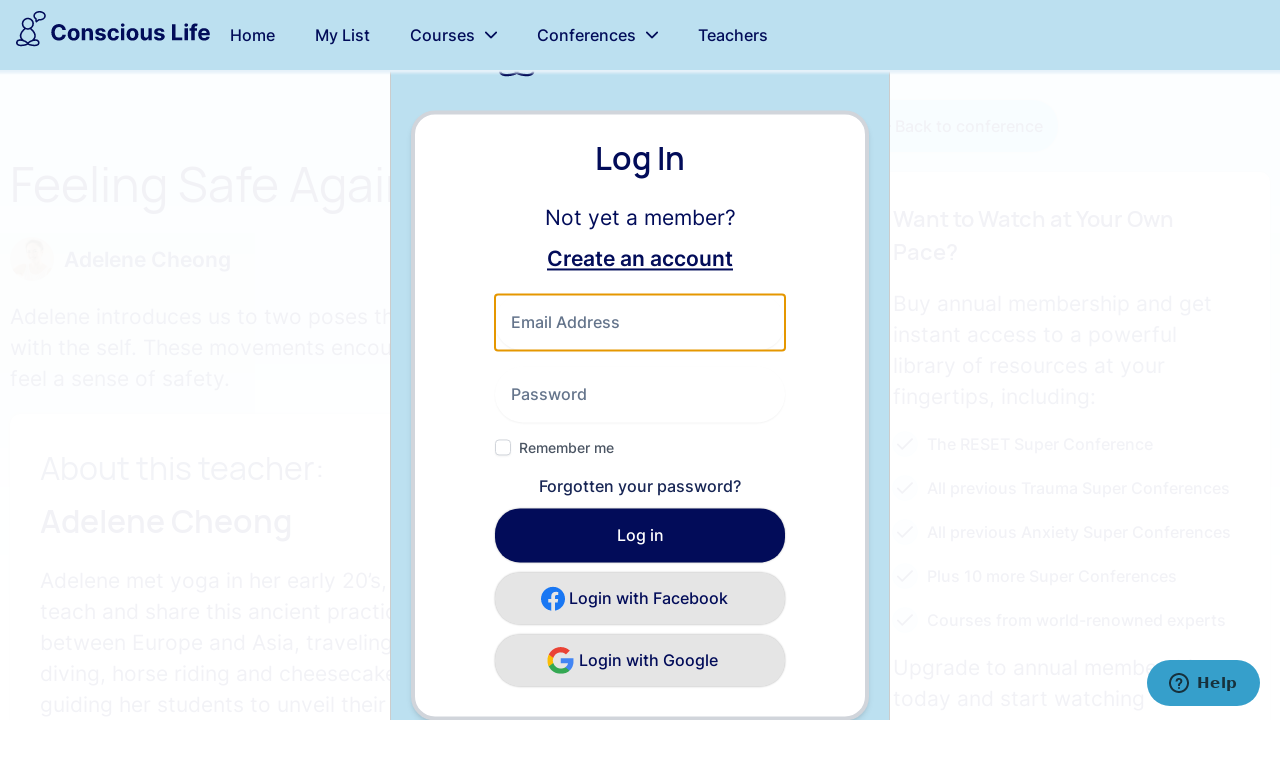

--- FILE ---
content_type: text/html; charset=UTF-8
request_url: https://www.consciouslife.com/conferences/tsc-3/sessions/feeling-safe-again
body_size: 25093
content:
<!DOCTYPE html>
<html lang="en">
    <head>
        <meta charset="utf-8">
        <meta name="viewport" content="width=device-width, initial-scale=1">
        <title inertia>Conscious Life</title>
        <!-- Start VWO Async SmartCode -->
        <link rel="preconnect" href="https://dev.visualwebsiteoptimizer.com" />
        <script type='text/javascript' id='vwoCode'>
        window._vwo_code || (function() {
        var account_id=968459,
        version=2.1,
        settings_tolerance=2000,
        hide_element='body',
        hide_element_style = 'opacity:0 !important;filter:alpha(opacity=0) !important;background:none !important;transition:none !important;',
        /* DO NOT EDIT BELOW THIS LINE */
        f=false,w=window,d=document,v=d.querySelector('#vwoCode'),cK='_vwo_'+account_id+'_settings',cc={};try{var c=JSON.parse(localStorage.getItem('_vwo_'+account_id+'_config'));cc=c&&typeof c==='object'?c:{}}catch(e){}var stT=cc.stT==='session'?w.sessionStorage:w.localStorage;code={nonce:v&&v.nonce,use_existing_jquery:function(){return typeof use_existing_jquery!=='undefined'?use_existing_jquery:undefined},library_tolerance:function(){return typeof library_tolerance!=='undefined'?library_tolerance:undefined},settings_tolerance:function(){return cc.sT||settings_tolerance},hide_element_style:function(){return'{'+(cc.hES||hide_element_style)+'}'},hide_element:function(){if(performance.getEntriesByName('first-contentful-paint')[0]){return''}return typeof cc.hE==='string'?cc.hE:hide_element},getVersion:function(){return version},finish:function(e){if(!f){f=true;var t=d.getElementById('_vis_opt_path_hides');if(t)t.parentNode.removeChild(t);if(e)(new Image).src='https://dev.visualwebsiteoptimizer.com/ee.gif?a='+account_id+e}},finished:function(){return f},addScript:function(e){var t=d.createElement('script');t.type='text/javascript';if(e.src){t.src=e.src}else{t.text=e.text}v&&t.setAttribute('nonce',v.nonce);d.getElementsByTagName('head')[0].appendChild(t)},load:function(e,t){var n=this.getSettings(),i=d.createElement('script'),r=this;t=t||{};if(n){i.textContent=n;d.getElementsByTagName('head')[0].appendChild(i);if(!w.VWO||VWO.caE){stT.removeItem(cK);r.load(e)}}else{var o=new XMLHttpRequest;o.open('GET',e,true);o.withCredentials=!t.dSC;o.responseType=t.responseType||'text';o.onload=function(){if(t.onloadCb){return t.onloadCb(o,e)}if(o.status===200||o.status===304){_vwo_code.addScript({text:o.responseText})}else{_vwo_code.finish('&e=loading_failure:'+e)}};o.onerror=function(){if(t.onerrorCb){return t.onerrorCb(e)}_vwo_code.finish('&e=loading_failure:'+e)};o.send()}},getSettings:function(){try{var e=stT.getItem(cK);if(!e){return}e=JSON.parse(e);if(Date.now()>e.e){stT.removeItem(cK);return}return e.s}catch(e){return}},init:function(){if(d.URL.indexOf('__vwo_disable__')>-1)return;var e=this.settings_tolerance();w._vwo_settings_timer=setTimeout(function(){_vwo_code.finish();stT.removeItem(cK)},e);var t;if(this.hide_element()!=='body'){t=d.createElement('style');var n=this.hide_element(),i=n?n+this.hide_element_style():'',r=d.getElementsByTagName('head')[0];t.setAttribute('id','_vis_opt_path_hides');v&&t.setAttribute('nonce',v.nonce);t.setAttribute('type','text/css');if(t.styleSheet)t.styleSheet.cssText=i;else t.appendChild(d.createTextNode(i));r.appendChild(t)}else{t=d.getElementsByTagName('head')[0];var i=d.createElement('div');i.style.cssText='z-index: 2147483647 !important;position: fixed !important;left: 0 !important;top: 0 !important;width: 100% !important;height: 100% !important;background: white !important;';i.setAttribute('id','_vis_opt_path_hides');i.classList.add('_vis_hide_layer');t.parentNode.insertBefore(i,t.nextSibling)}var o=window._vis_opt_url||d.URL,s='https://dev.visualwebsiteoptimizer.com/j.php?a='+account_id+'&u='+encodeURIComponent(o)+'&vn='+version;if(w.location.search.indexOf('_vwo_xhr')!==-1){this.addScript({src:s})}else{this.load(s+'&x=true')}}};w._vwo_code=code;code.init();})();
        </script>
        <!-- End VWO Async SmartCode -->

        <!-- Start of consciouslife Zendesk Widget script -->
        <script id="ze-snippet" src="https://static.zdassets.com/ekr/snippet.js?key=1b0eaaec-d92e-42d0-af4f-c94525615422"> </script>
                <!-- End of consciouslife Zendesk Widget script -->

        <!-- Fonts -->
        <!-- <link rel="preconnect" href="https://fonts.bunny.net">
        <link href="https://fonts.bunny.net/css?family=figtree:400,500,600&display=swap" rel="stylesheet" /> -->
        <link rel="icon" href="https://www.consciouslife.com/wf/images/favicon.png">

        <!-- Scripts -->
        <script type="text/javascript">const Ziggy={"url":"https:\/\/www.consciouslife.com","port":null,"defaults":{},"routes":{"cashier.payment":{"uri":"stripe\/payment\/{id}","methods":["GET","HEAD"],"parameters":["id"]},"cashier.webhook":{"uri":"stripe\/webhook","methods":["POST"]},"passport.token":{"uri":"oauth\/token","methods":["POST"]},"passport.authorizations.authorize":{"uri":"oauth\/authorize","methods":["GET","HEAD"]},"passport.token.refresh":{"uri":"oauth\/token\/refresh","methods":["POST"]},"passport.authorizations.approve":{"uri":"oauth\/authorize","methods":["POST"]},"passport.authorizations.deny":{"uri":"oauth\/authorize","methods":["DELETE"]},"passport.tokens.index":{"uri":"oauth\/tokens","methods":["GET","HEAD"]},"passport.tokens.destroy":{"uri":"oauth\/tokens\/{token_id}","methods":["DELETE"],"parameters":["token_id"]},"passport.clients.index":{"uri":"oauth\/clients","methods":["GET","HEAD"]},"passport.clients.store":{"uri":"oauth\/clients","methods":["POST"]},"passport.clients.update":{"uri":"oauth\/clients\/{client_id}","methods":["PUT"],"parameters":["client_id"]},"passport.clients.destroy":{"uri":"oauth\/clients\/{client_id}","methods":["DELETE"],"parameters":["client_id"]},"passport.scopes.index":{"uri":"oauth\/scopes","methods":["GET","HEAD"]},"passport.personal.tokens.index":{"uri":"oauth\/personal-access-tokens","methods":["GET","HEAD"]},"passport.personal.tokens.store":{"uri":"oauth\/personal-access-tokens","methods":["POST"]},"passport.personal.tokens.destroy":{"uri":"oauth\/personal-access-tokens\/{token_id}","methods":["DELETE"],"parameters":["token_id"]},"sanctum.csrf-cookie":{"uri":"sanctum\/csrf-cookie","methods":["GET","HEAD"]},"livewire.update":{"uri":"livewire\/update","methods":["POST"]},"livewire.upload-file":{"uri":"livewire\/upload-file","methods":["POST"]},"livewire.preview-file":{"uri":"livewire\/preview-file\/{filename}","methods":["GET","HEAD"],"parameters":["filename"]},"graphql.default":{"uri":"graphql\/default","methods":["GET","POST","HEAD"]},"graphql":{"uri":"graphql","methods":["GET","POST","HEAD"]},"graphql.graphiql.default":{"uri":"graphiql\/default","methods":["GET","HEAD"]},"graphql.graphiql":{"uri":"graphiql","methods":["GET","HEAD"]},"api.attendees.by_slug":{"uri":"api\/attendees\/conference\/{conference_slug}\/{n}","methods":["GET","HEAD"],"parameters":["conference_slug","n"]},"api.attendees":{"uri":"api\/attendees","methods":["GET","HEAD"]},"get_iterable_user":{"uri":"api\/get_iterable_user","methods":["GET","HEAD"]},"get_user_events":{"uri":"api\/get_user_events","methods":["GET","HEAD"]},"add_user_to_iterable":{"uri":"api\/add_user_to_iterable","methods":["POST"]},"add_everflow_partners_to_iterable":{"uri":"api\/add_everflow_partners_to_iterable","methods":["POST"]},"update_iterable_user_data":{"uri":"api\/update_iterable_user_data","methods":["POST"]},"stripe.get_subscription_by_email":{"uri":"api\/subscription_by_email","methods":["GET","HEAD"]},"stripe.get_customer_subscription_by_id":{"uri":"api\/test_get_customer_subscription_by_id","methods":["GET","HEAD"]},"stripe.get_customer_subscription":{"uri":"api\/test_get_subscription","methods":["GET","HEAD"]},"stripe.test_stripe_connection":{"uri":"api\/test_stripe_connection","methods":["GET","HEAD"]},"stripe.get_checkout_session":{"uri":"api\/get_checkout_session","methods":["GET","HEAD"]},"stripe.get_checkout_session_payment_intent":{"uri":"api\/get_checkout_session_payment_intent","methods":["GET","HEAD"]},"stripe.sync_subscription_status":{"uri":"api\/sync_subscription_status","methods":["POST"]},"stripe.sync_user_refund_status":{"uri":"api\/sync_user_refund_status","methods":["POST"]},"stripe.test_cancel_subscription":{"uri":"api\/test_cancel_subscription","methods":["POST"]},"stripe.create_checkout_session_payment_intent":{"uri":"api\/create_checkout_session_payment_intent","methods":["POST"]},"stripe.update_payment_intent":{"uri":"api\/update_payment_intent","methods":["POST"]},"stripe.create_checkout_session":{"uri":"api\/create_checkout_session","methods":["POST"]},"stripe.update_checkout_session":{"uri":"api\/update_checkout_session","methods":["POST"]},"stripe.attach_payment_intent_to_customer":{"uri":"api\/attach_payment_intent_to_customer","methods":["POST"]},"stripe.apply_promo_to_payment_intent":{"uri":"api\/apply_promo_to_payment_intent","methods":["POST"]},"stripe.add_stripe_product_to_cms":{"uri":"api\/add_stripe_product_to_cms","methods":["POST"]},"stripe.send_iterable_event_post_stripe_purchase":{"uri":"api\/send_iterable_event_post_stripe_purchase","methods":["POST"]},"add_webflow_user_to_iterable":{"uri":"api\/add_webflow_user_to_iterable","methods":["POST"]},"keap.callback":{"uri":"api\/keap-callback","methods":["POST"]},"keap.sync-access":{"uri":"api\/sync-access","methods":["POST"]},"calendly.webhook":{"uri":"api\/calendly-callback","methods":["POST"]},"workbook.webhook":{"uri":"api\/workbook-callback)","methods":["POST"]},"keap.email":{"uri":"api\/keap-email-callback","methods":["POST"]},"sync_user_unsubscribe_keap_to_iterable":{"uri":"api\/sync_user_unsubscribe_keap_to_iterable\/{email}","methods":["POST"],"parameters":["email"]},"sync_user_unsubscribe_iterable_to_keap":{"uri":"api\/sync_user_unsubscribe_iterable_to_keap","methods":["POST"]},"register_conference_attendee":{"uri":"api\/register_conference_attendee","methods":["POST"]},"sync_iterable_user_data":{"uri":"api\/sync_iterable_user_data","methods":["POST"]},"sync-orders":{"uri":"api\/sync-orders\/{contact_id}","methods":["POST"],"parameters":["contact_id"]},"user.conference-data":{"uri":"api\/user\/conference-data","methods":["GET","HEAD"]},"user.set_user_preferences":{"uri":"api\/user\/preferences","methods":["POST"]},"iterable.add_user_event_from_webflow":{"uri":"api\/add-iterable-user-event-from-webflow","methods":["POST"]},"checkout.page_data":{"uri":"api\/checkout\/{slug}","methods":["GET","HEAD"],"parameters":["slug"]},"hyt.cl.access":{"uri":"api\/hyt-cl-access","methods":["POST"]},"hyt.cl.access.get":{"uri":"api\/hyt-cl-access","methods":["GET","HEAD"]},"password.store":{"uri":"reset-password","methods":["POST"]},"register":{"uri":"auth\/register","methods":["GET","HEAD"]},"login":{"uri":"auth\/login","methods":["GET","HEAD"]},"password.request":{"uri":"auth\/forgot-password","methods":["GET","HEAD"]},"password.email":{"uri":"auth\/forgot-password","methods":["POST"]},"password.reset":{"uri":"auth\/reset-password\/{token}","methods":["GET","HEAD"],"parameters":["token"]},"password.update":{"uri":"auth\/reset-password","methods":["POST"]},"verification.notice":{"uri":"auth\/verify-email","methods":["GET","HEAD"]},"verification.verify":{"uri":"auth\/verify-email\/{id}\/{hash}","methods":["GET","HEAD"],"parameters":["id","hash"]},"verification.send":{"uri":"auth\/email\/verification-notification","methods":["POST"]},"password.confirm":{"uri":"auth\/confirm-password","methods":["GET","HEAD"]},"logout":{"uri":"auth\/logout","methods":["POST"]},"oauth.login.social":{"uri":"oauth\/{driver}","methods":["GET","HEAD"],"parameters":["driver"]},"oauth.callback":{"uri":"oauth\/callback\/{driver}","methods":["GET","HEAD"],"parameters":["driver"]},"tsc-6-sales-redirect":{"uri":"conferences\/tsc-6\/sales","methods":["GET","HEAD"]},"anxiety-rest-sales-redirect":{"uri":"conferences\/anxiety-rest\/sales","methods":["GET","HEAD"]},"reset-sales-redirect":{"uri":"conferences\/reset\/sales","methods":["GET","HEAD"]},"reset-sc-sales-redirect":{"uri":"conferences\/reset-sc\/sales","methods":["GET","HEAD"]},"ryns-sales-redirect":{"uri":"conferences\/ryns\/sales","methods":["GET","HEAD"]},"conference-sales-redirect":{"uri":"conferences\/{conference_slug}\/sales","methods":["GET","HEAD"],"parameters":["conference_slug"]},"super-conferences-redirect":{"uri":"super-conferences","methods":["GET","HEAD"]},"search":{"uri":"search","methods":["GET","HEAD"]},"thank-you-new":{"uri":"conferences\/{conference_slug}\/thank-you","methods":["GET","HEAD"],"parameters":["conference_slug"]},"conference-pages":{"uri":"conferences\/{conference_slug}\/add-password","methods":["GET","HEAD"],"parameters":["conference_slug"]},"reset-sc-membership-offer":{"uri":"conferences\/{conference_slug}\/membership-offer-79","methods":["GET","HEAD"],"parameters":["conference_slug"]},"all-conferences":{"uri":"conferences","methods":["GET","HEAD"]},"conference-landing-page":{"uri":"conferences\/{conference_slug}","methods":["GET","HEAD"],"parameters":["conference_slug"]},"conference-agenda-page":{"uri":"conferences\/{conference_slug}\/agenda","methods":["GET","HEAD"],"parameters":["conference_slug"]},"conference-lifetime-offer-page":{"uri":"conferences\/{conference_slug}\/{offer_slug}","methods":["GET","HEAD"],"parameters":["conference_slug","offer_slug"]},"day-sessions.show":{"uri":"conferences\/{conference_slug}\/day-sessions\/{slug}","methods":["GET","HEAD"],"parameters":["conference_slug","slug"]},"product.buy":{"uri":"conferences\/{conference_slug}\/buy\/{product}","methods":["GET","HEAD"],"parameters":["conference_slug","product"]},"all-courses":{"uri":"courses","methods":["GET","HEAD"]},"courses.category_show":{"uri":"courses\/categories\/{category_slug}","methods":["GET","HEAD"],"parameters":["category_slug"]},"course-category-redirect":{"uri":"category","methods":["GET","HEAD"]},"course-categories-redirect":{"uri":"categories","methods":["GET","HEAD"]},"course-categories":{"uri":"courses\/categories","methods":["GET","HEAD"]},"course-category-page":{"uri":"categories\/{category_slug}","methods":["GET","HEAD"],"parameters":["category_slug"]},"speaker":{"uri":"teacher\/{speaker_slug}","methods":["GET","HEAD"],"parameters":["speaker_slug"]},"all-teachers":{"uri":"teachers","methods":["GET","HEAD"]},"apply-subscription-upsell":{"uri":"apply-subscription-upsell","methods":["GET","HEAD"]},"conscious-life-membership-offer":{"uri":"conscious-life-membership-offer","methods":["GET","HEAD"]},"conscious-life-subscription-offer":{"uri":"conscious-life-subscription-offer","methods":["GET","HEAD"]},"conference-purchase-confirmation":{"uri":"conference-purchase-confirmation","methods":["GET","HEAD"]},"purchase-confirmation":{"uri":"purchase-confirmation","methods":["GET","HEAD"]},"cancellation-policy":{"uri":"cancellation-policy","methods":["GET","HEAD"]},"queue-monitor::index":{"uri":"jobs","methods":["GET","HEAD"]},"queue-monitor::destroy":{"uri":"jobs\/monitors\/{monitor}","methods":["DELETE"],"parameters":["monitor"],"bindings":{"monitor":"id"}},"queue-monitor::purge":{"uri":"jobs\/purge","methods":["DELETE"]},"product.buy.membership":{"uri":"buy\/{product}","methods":["GET","HEAD"],"parameters":["product"]},"me.update":{"uri":"me","methods":["PUT"]},"welcome-modal-showed":{"uri":"welcome-modal-showed\/{user_id}","methods":["GET","HEAD"],"parameters":["user_id"]},"profile.edit":{"uri":"profile","methods":["GET","HEAD"]},"preference-centre":{"uri":"preference-centre","methods":["GET","HEAD"]},"update_password":{"uri":"update-password","methods":["POST"]},"profile.update":{"uri":"profile","methods":["POST"]},"profile.destroy":{"uri":"profile\/{user?}","methods":["DELETE"],"parameters":["user"]},"profile.billing":{"uri":"profile\/billing","methods":["GET","HEAD"]},"profile.billing-cancel":{"uri":"profile\/billing-cancel","methods":["POST"]},"profile.billing-resume":{"uri":"profile\/billing-resume","methods":["POST"]},"thumbnail":{"uri":"vimeo\/{video_id}\/thumbnail","methods":["GET","HEAD"],"parameters":["video_id"]},"category.show":{"uri":"categories\/{category_slug?}","methods":["GET","HEAD"],"parameters":["category_slug"]},"recent.show":{"uri":"recent","methods":["GET","HEAD"]},"video-stats.store":{"uri":"video-stats","methods":["POST"]},"like.store":{"uri":"like","methods":["POST"]},"like.remove":{"uri":"unlike","methods":["POST"]},"like.index":{"uri":"my-list","methods":["GET","HEAD"]},"playlists.show-all":{"uri":"playlists\/{slug}","methods":["GET","HEAD"],"parameters":["slug"]},"dashboard":{"uri":"dashboard","methods":["GET","HEAD"]},"all-playlists":{"uri":"playlists","methods":["GET","HEAD"]},"oauth.login":{"uri":"login\/{driver}","methods":["GET","HEAD"],"parameters":["driver"]},"log-ticket":{"uri":"submit-ticket","methods":["GET","HEAD"]},"test_iterable_get":{"uri":"test_iterable_get","methods":["GET","HEAD"]},"form-test":{"uri":"form-test","methods":["GET","HEAD"]},"checkout-test":{"uri":"checkout-test","methods":["GET","HEAD"]},"pi-test":{"uri":"pi-test","methods":["GET","HEAD"]},"ch-test":{"uri":"ch-test","methods":["GET","HEAD"]},"cu-test":{"uri":"cu-test","methods":["GET","HEAD"]},"checkouts.show":{"uri":"checkouts\/{slug}","methods":["GET","HEAD"],"parameters":["slug"]},"cp.users.edit-iterable-fields":{"uri":"cp\/runway\/user\/{user_id}\/edit-iterable-fields","methods":["GET","HEAD"],"parameters":["user_id"]},"statamic.api.collections.entries.index":{"uri":"api\/collections\/{collection}\/entries","methods":["GET","HEAD"],"parameters":["collection"]},"statamic.api.collections.entries.show":{"uri":"api\/collections\/{collection}\/entries\/{entry}","methods":["GET","HEAD"],"parameters":["collection","entry"]},"statamic.api.taxonomies.terms.index":{"uri":"api\/taxonomies\/{taxonomy}\/terms","methods":["GET","HEAD"],"parameters":["taxonomy"]},"statamic.api.taxonomies.terms.show":{"uri":"api\/taxonomies\/{taxonomy}\/terms\/{term}","methods":["GET","HEAD"],"parameters":["taxonomy","term"]},"statamic.api.taxonomies.terms.entries.index":{"uri":"api\/taxonomies\/{taxonomy}\/terms\/{term}\/entries","methods":["GET","HEAD"],"parameters":["taxonomy","term"]},"statamic.api.globals.index":{"uri":"api\/globals","methods":["GET","HEAD"]},"statamic.api.globals.show":{"uri":"api\/globals\/{global}","methods":["GET","HEAD"],"parameters":["global"]},"statamic.api.forms.index":{"uri":"api\/forms","methods":["GET","HEAD"]},"statamic.api.forms.show":{"uri":"api\/forms\/{form}","methods":["GET","HEAD"],"parameters":["form"]},"statamic.api.users.index":{"uri":"api\/users","methods":["GET","HEAD"]},"statamic.api.users.show":{"uri":"api\/users\/{user}","methods":["GET","HEAD"],"parameters":["user"]},"statamic.api.assets.index":{"uri":"api\/assets\/{asset_container}","methods":["GET","HEAD"],"parameters":["asset_container"]},"statamic.api.assets.show":{"uri":"api\/assets\/{asset_container}\/{asset}","methods":["GET","HEAD"],"wheres":{"asset":".*"},"parameters":["asset_container","asset"]},"statamic.api.":{"uri":"api\/collections\/{collection}\/tree","methods":["GET","HEAD"],"parameters":["collection"]},"statamic.api.generated::wd8cZxzp838pZIFp":{"uri":"api\/navs\/{nav}\/tree","methods":["GET","HEAD"],"parameters":["nav"]},"statamic.api.generated::l0c4hYjsQuPAmxTQ":{"uri":"api\/{path?}","methods":["GET","HEAD"],"wheres":{"path":".*"},"parameters":["path"]},"statamic.forms.submit":{"uri":"!\/forms\/{form}","methods":["POST"],"parameters":["form"]},"statamic.protect.password.show":{"uri":"!\/protect\/password","methods":["GET","HEAD"]},"statamic.protect.password.store":{"uri":"!\/protect\/password","methods":["POST"]},"statamic.login":{"uri":"!\/auth\/login","methods":["POST"]},"statamic.logout":{"uri":"!\/auth\/logout","methods":["GET","HEAD"]},"statamic.register":{"uri":"!\/auth\/register","methods":["POST"]},"statamic.profile":{"uri":"!\/auth\/profile","methods":["POST"]},"statamic.password":{"uri":"!\/auth\/password","methods":["POST"]},"statamic.password.email":{"uri":"!\/auth\/password\/email","methods":["POST"]},"statamic.password.reset":{"uri":"!\/auth\/password\/reset\/{token}","methods":["GET","HEAD"],"parameters":["token"]},"statamic.password.reset.action":{"uri":"!\/auth\/password\/reset","methods":["POST"]},"statamic.account.activate":{"uri":"!\/auth\/activate\/{token}","methods":["GET","HEAD"],"parameters":["token"]},"statamic.account.activate.action":{"uri":"!\/auth\/activate","methods":["POST"]},"statamic.":{"uri":"!\/nocache","methods":["POST"]},"statamic.phone-home":{"uri":"et\/phone\/home\/{token}","methods":["GET","HEAD"],"parameters":["token"]},"statamic.site":{"uri":"{segments?}","methods":["GET","HEAD","POST","PUT","PATCH","DELETE","OPTIONS"],"wheres":{"segments":".*"},"parameters":["segments"]}}};!function(t,e){"object"==typeof exports&&"undefined"!=typeof module?module.exports=e():"function"==typeof define&&define.amd?define(e):(t||self).route=e()}(this,function(){function t(t,e){for(var n=0;n<e.length;n++){var r=e[n];r.enumerable=r.enumerable||!1,r.configurable=!0,"value"in r&&(r.writable=!0),Object.defineProperty(t,u(r.key),r)}}function e(e,n,r){return n&&t(e.prototype,n),r&&t(e,r),Object.defineProperty(e,"prototype",{writable:!1}),e}function n(){return n=Object.assign?Object.assign.bind():function(t){for(var e=1;e<arguments.length;e++){var n=arguments[e];for(var r in n)({}).hasOwnProperty.call(n,r)&&(t[r]=n[r])}return t},n.apply(null,arguments)}function r(t){return r=Object.setPrototypeOf?Object.getPrototypeOf.bind():function(t){return t.__proto__||Object.getPrototypeOf(t)},r(t)}function o(){try{var t=!Boolean.prototype.valueOf.call(Reflect.construct(Boolean,[],function(){}))}catch(t){}return(o=function(){return!!t})()}function i(t,e){return i=Object.setPrototypeOf?Object.setPrototypeOf.bind():function(t,e){return t.__proto__=e,t},i(t,e)}function u(t){var e=function(t){if("object"!=typeof t||!t)return t;var e=t[Symbol.toPrimitive];if(void 0!==e){var n=e.call(t,"string");if("object"!=typeof n)return n;throw new TypeError("@@toPrimitive must return a primitive value.")}return String(t)}(t);return"symbol"==typeof e?e:e+""}function f(t){var e="function"==typeof Map?new Map:void 0;return f=function(t){if(null===t||!function(t){try{return-1!==Function.toString.call(t).indexOf("[native code]")}catch(e){return"function"==typeof t}}(t))return t;if("function"!=typeof t)throw new TypeError("Super expression must either be null or a function");if(void 0!==e){if(e.has(t))return e.get(t);e.set(t,n)}function n(){return function(t,e,n){if(o())return Reflect.construct.apply(null,arguments);var r=[null];r.push.apply(r,e);var u=new(t.bind.apply(t,r));return n&&i(u,n.prototype),u}(t,arguments,r(this).constructor)}return n.prototype=Object.create(t.prototype,{constructor:{value:n,enumerable:!1,writable:!0,configurable:!0}}),i(n,t)},f(t)}const c=String.prototype.replace,l=/%20/g,a={RFC1738:function(t){return c.call(t,l,"+")},RFC3986:function(t){return String(t)}};var s="RFC3986";const p=Object.prototype.hasOwnProperty,y=Array.isArray,d=function(){const t=[];for(let e=0;e<256;++e)t.push("%"+((e<16?"0":"")+e.toString(16)).toUpperCase());return t}(),b=function t(e,n,r){if(!n)return e;if("object"!=typeof n){if(y(e))e.push(n);else{if(!e||"object"!=typeof e)return[e,n];(r&&(r.plainObjects||r.allowPrototypes)||!p.call(Object.prototype,n))&&(e[n]=!0)}return e}if(!e||"object"!=typeof e)return[e].concat(n);let o=e;return y(e)&&!y(n)&&(o=function(t,e){const n=e&&e.plainObjects?Object.create(null):{};for(let e=0;e<t.length;++e)void 0!==t[e]&&(n[e]=t[e]);return n}(e,r)),y(e)&&y(n)?(n.forEach(function(n,o){if(p.call(e,o)){const i=e[o];i&&"object"==typeof i&&n&&"object"==typeof n?e[o]=t(i,n,r):e.push(n)}else e[o]=n}),e):Object.keys(n).reduce(function(e,o){const i=n[o];return e[o]=p.call(e,o)?t(e[o],i,r):i,e},o)},h=1024,v=function(t,e){return[].concat(t,e)},m=function(t,e){if(y(t)){const n=[];for(let r=0;r<t.length;r+=1)n.push(e(t[r]));return n}return e(t)},g=Object.prototype.hasOwnProperty,w={brackets:function(t){return t+"[]"},comma:"comma",indices:function(t,e){return t+"["+e+"]"},repeat:function(t){return t}},j=Array.isArray,O=Array.prototype.push,E=function(t,e){O.apply(t,j(e)?e:[e])},T=Date.prototype.toISOString,R={addQueryPrefix:!1,allowDots:!1,allowEmptyArrays:!1,arrayFormat:"indices",charset:"utf-8",charsetSentinel:!1,delimiter:"&",encode:!0,encodeDotInKeys:!1,encoder:function(t,e,n,r,o){if(0===t.length)return t;let i=t;if("symbol"==typeof t?i=Symbol.prototype.toString.call(t):"string"!=typeof t&&(i=String(t)),"iso-8859-1"===n)return escape(i).replace(/%u[0-9a-f]{4}/gi,function(t){return"%26%23"+parseInt(t.slice(2),16)+"%3B"});let u="";for(let t=0;t<i.length;t+=h){const e=i.length>=h?i.slice(t,t+h):i,n=[];for(let t=0;t<e.length;++t){let r=e.charCodeAt(t);45===r||46===r||95===r||126===r||r>=48&&r<=57||r>=65&&r<=90||r>=97&&r<=122||"RFC1738"===o&&(40===r||41===r)?n[n.length]=e.charAt(t):r<128?n[n.length]=d[r]:r<2048?n[n.length]=d[192|r>>6]+d[128|63&r]:r<55296||r>=57344?n[n.length]=d[224|r>>12]+d[128|r>>6&63]+d[128|63&r]:(t+=1,r=65536+((1023&r)<<10|1023&e.charCodeAt(t)),n[n.length]=d[240|r>>18]+d[128|r>>12&63]+d[128|r>>6&63]+d[128|63&r])}u+=n.join("")}return u},encodeValuesOnly:!1,format:s,formatter:a[s],indices:!1,serializeDate:function(t){return T.call(t)},skipNulls:!1,strictNullHandling:!1},S={},k=function(t,e,n,r,o,i,u,f,c,l,a,s,p,y,d,b,h,v){let g=t,w=v,O=0,T=!1;for(;void 0!==(w=w.get(S))&&!T;){const e=w.get(t);if(O+=1,void 0!==e){if(e===O)throw new RangeError("Cyclic object value");T=!0}void 0===w.get(S)&&(O=0)}if("function"==typeof l?g=l(e,g):g instanceof Date?g=p(g):"comma"===n&&j(g)&&(g=m(g,function(t){return t instanceof Date?p(t):t})),null===g){if(i)return c&&!b?c(e,R.encoder,h,"key",y):e;g=""}if("string"==typeof(A=g)||"number"==typeof A||"boolean"==typeof A||"symbol"==typeof A||"bigint"==typeof A||function(t){return!(!t||"object"!=typeof t||!(t.constructor&&t.constructor.isBuffer&&t.constructor.isBuffer(t)))}(g))return c?[d(b?e:c(e,R.encoder,h,"key",y))+"="+d(c(g,R.encoder,h,"value",y))]:[d(e)+"="+d(String(g))];var A;const D=[];if(void 0===g)return D;let I;if("comma"===n&&j(g))b&&c&&(g=m(g,c)),I=[{value:g.length>0?g.join(",")||null:void 0}];else if(j(l))I=l;else{const t=Object.keys(g);I=a?t.sort(a):t}const $=f?e.replace(/\./g,"%2E"):e,N=r&&j(g)&&1===g.length?$+"[]":$;if(o&&j(g)&&0===g.length)return N+"[]";for(let e=0;e<I.length;++e){const m=I[e],w="object"==typeof m&&void 0!==m.value?m.value:g[m];if(u&&null===w)continue;const T=s&&f?m.replace(/\./g,"%2E"):m,R=j(g)?"function"==typeof n?n(N,T):N:N+(s?"."+T:"["+T+"]");v.set(t,O);const A=new WeakMap;A.set(S,v),E(D,k(w,R,n,r,o,i,u,f,"comma"===n&&b&&j(g)?null:c,l,a,s,p,y,d,b,h,A))}return D},A=Object.prototype.hasOwnProperty,D=Array.isArray,I={allowDots:!1,allowEmptyArrays:!1,allowPrototypes:!1,allowSparse:!1,arrayLimit:20,charset:"utf-8",charsetSentinel:!1,comma:!1,decodeDotInKeys:!1,decoder:function(t,e,n){const r=t.replace(/\+/g," ");if("iso-8859-1"===n)return r.replace(/%[0-9a-f]{2}/gi,unescape);try{return decodeURIComponent(r)}catch(t){return r}},delimiter:"&",depth:5,duplicates:"combine",ignoreQueryPrefix:!1,interpretNumericEntities:!1,parameterLimit:1e3,parseArrays:!0,plainObjects:!1,strictNullHandling:!1},$=function(t){return t.replace(/&#(\d+);/g,function(t,e){return String.fromCharCode(parseInt(e,10))})},N=function(t,e){return t&&"string"==typeof t&&e.comma&&t.indexOf(",")>-1?t.split(","):t},x=function(t,e,n,r){if(!t)return;const o=n.allowDots?t.replace(/\.([^.[]+)/g,"[$1]"):t,i=/(\[[^[\]]*])/g;let u=n.depth>0&&/(\[[^[\]]*])/.exec(o);const f=u?o.slice(0,u.index):o,c=[];if(f){if(!n.plainObjects&&A.call(Object.prototype,f)&&!n.allowPrototypes)return;c.push(f)}let l=0;for(;n.depth>0&&null!==(u=i.exec(o))&&l<n.depth;){if(l+=1,!n.plainObjects&&A.call(Object.prototype,u[1].slice(1,-1))&&!n.allowPrototypes)return;c.push(u[1])}return u&&c.push("["+o.slice(u.index)+"]"),function(t,e,n,r){let o=r?e:N(e,n);for(let e=t.length-1;e>=0;--e){let r;const i=t[e];if("[]"===i&&n.parseArrays)r=n.allowEmptyArrays&&""===o?[]:[].concat(o);else{r=n.plainObjects?Object.create(null):{};const t="["===i.charAt(0)&&"]"===i.charAt(i.length-1)?i.slice(1,-1):i,e=n.decodeDotInKeys?t.replace(/%2E/g,"."):t,u=parseInt(e,10);n.parseArrays||""!==e?!isNaN(u)&&i!==e&&String(u)===e&&u>=0&&n.parseArrays&&u<=n.arrayLimit?(r=[],r[u]=o):"__proto__"!==e&&(r[e]=o):r={0:o}}o=r}return o}(c,e,n,r)};function C(t,e){const n=function(t){if(!t)return I;if(void 0!==t.allowEmptyArrays&&"boolean"!=typeof t.allowEmptyArrays)throw new TypeError("`allowEmptyArrays` option can only be `true` or `false`, when provided");if(void 0!==t.decodeDotInKeys&&"boolean"!=typeof t.decodeDotInKeys)throw new TypeError("`decodeDotInKeys` option can only be `true` or `false`, when provided");if(null!=t.decoder&&"function"!=typeof t.decoder)throw new TypeError("Decoder has to be a function.");if(void 0!==t.charset&&"utf-8"!==t.charset&&"iso-8859-1"!==t.charset)throw new TypeError("The charset option must be either utf-8, iso-8859-1, or undefined");const e=void 0===t.charset?I.charset:t.charset,n=void 0===t.duplicates?I.duplicates:t.duplicates;if("combine"!==n&&"first"!==n&&"last"!==n)throw new TypeError("The duplicates option must be either combine, first, or last");return{allowDots:void 0===t.allowDots?!0===t.decodeDotInKeys||I.allowDots:!!t.allowDots,allowEmptyArrays:"boolean"==typeof t.allowEmptyArrays?!!t.allowEmptyArrays:I.allowEmptyArrays,allowPrototypes:"boolean"==typeof t.allowPrototypes?t.allowPrototypes:I.allowPrototypes,allowSparse:"boolean"==typeof t.allowSparse?t.allowSparse:I.allowSparse,arrayLimit:"number"==typeof t.arrayLimit?t.arrayLimit:I.arrayLimit,charset:e,charsetSentinel:"boolean"==typeof t.charsetSentinel?t.charsetSentinel:I.charsetSentinel,comma:"boolean"==typeof t.comma?t.comma:I.comma,decodeDotInKeys:"boolean"==typeof t.decodeDotInKeys?t.decodeDotInKeys:I.decodeDotInKeys,decoder:"function"==typeof t.decoder?t.decoder:I.decoder,delimiter:"string"==typeof t.delimiter||(r=t.delimiter,"[object RegExp]"===Object.prototype.toString.call(r))?t.delimiter:I.delimiter,depth:"number"==typeof t.depth||!1===t.depth?+t.depth:I.depth,duplicates:n,ignoreQueryPrefix:!0===t.ignoreQueryPrefix,interpretNumericEntities:"boolean"==typeof t.interpretNumericEntities?t.interpretNumericEntities:I.interpretNumericEntities,parameterLimit:"number"==typeof t.parameterLimit?t.parameterLimit:I.parameterLimit,parseArrays:!1!==t.parseArrays,plainObjects:"boolean"==typeof t.plainObjects?t.plainObjects:I.plainObjects,strictNullHandling:"boolean"==typeof t.strictNullHandling?t.strictNullHandling:I.strictNullHandling};var r}(e);if(""===t||null==t)return n.plainObjects?Object.create(null):{};const r="string"==typeof t?function(t,e){const n={__proto__:null},r=(e.ignoreQueryPrefix?t.replace(/^\?/,""):t).split(e.delimiter,Infinity===e.parameterLimit?void 0:e.parameterLimit);let o,i=-1,u=e.charset;if(e.charsetSentinel)for(o=0;o<r.length;++o)0===r[o].indexOf("utf8=")&&("utf8=%E2%9C%93"===r[o]?u="utf-8":"utf8=%26%2310003%3B"===r[o]&&(u="iso-8859-1"),i=o,o=r.length);for(o=0;o<r.length;++o){if(o===i)continue;const t=r[o],f=t.indexOf("]="),c=-1===f?t.indexOf("="):f+1;let l,a;-1===c?(l=e.decoder(t,I.decoder,u,"key"),a=e.strictNullHandling?null:""):(l=e.decoder(t.slice(0,c),I.decoder,u,"key"),a=m(N(t.slice(c+1),e),function(t){return e.decoder(t,I.decoder,u,"value")})),a&&e.interpretNumericEntities&&"iso-8859-1"===u&&(a=$(a)),t.indexOf("[]=")>-1&&(a=D(a)?[a]:a);const s=A.call(n,l);s&&"combine"===e.duplicates?n[l]=v(n[l],a):s&&"last"!==e.duplicates||(n[l]=a)}return n}(t,n):t;let o=n.plainObjects?Object.create(null):{};const i=Object.keys(r);for(let e=0;e<i.length;++e){const u=i[e],f=x(u,r[u],n,"string"==typeof t);o=b(o,f,n)}return!0===n.allowSparse?o:function(t){const e=[{obj:{o:t},prop:"o"}],n=[];for(let t=0;t<e.length;++t){const r=e[t],o=r.obj[r.prop],i=Object.keys(o);for(let t=0;t<i.length;++t){const r=i[t],u=o[r];"object"==typeof u&&null!==u&&-1===n.indexOf(u)&&(e.push({obj:o,prop:r}),n.push(u))}}return function(t){for(;t.length>1;){const e=t.pop(),n=e.obj[e.prop];if(y(n)){const t=[];for(let e=0;e<n.length;++e)void 0!==n[e]&&t.push(n[e]);e.obj[e.prop]=t}}}(e),t}(o)}var P=/*#__PURE__*/function(){function t(t,e,n){var r,o;this.name=t,this.definition=e,this.bindings=null!=(r=e.bindings)?r:{},this.wheres=null!=(o=e.wheres)?o:{},this.config=n}var n=t.prototype;return n.matchesUrl=function(t){var e,n=this;if(!this.definition.methods.includes("GET"))return!1;var r=this.template.replace(/[.*+$()[\]]/g,"\\$&").replace(/(\/?){([^}?]*)(\??)}/g,function(t,e,r,o){var i,u="(?<"+r+">"+((null==(i=n.wheres[r])?void 0:i.replace(/(^\^)|(\$$)/g,""))||"[^/?]+")+")";return o?"("+e+u+")?":""+e+u}).replace(/^\w+:\/\//,""),o=t.replace(/^\w+:\/\//,"").split("?"),i=o[0],u=o[1],f=null!=(e=new RegExp("^"+r+"/?$").exec(i))?e:new RegExp("^"+r+"/?$").exec(decodeURI(i));if(f){for(var c in f.groups)f.groups[c]="string"==typeof f.groups[c]?decodeURIComponent(f.groups[c]):f.groups[c];return{params:f.groups,query:C(u)}}return!1},n.compile=function(t){var e=this;return this.parameterSegments.length?this.template.replace(/{([^}?]+)(\??)}/g,function(n,r,o){var i,u;if(!o&&[null,void 0].includes(t[r]))throw new Error("Ziggy error: '"+r+"' parameter is required for route '"+e.name+"'.");if(e.wheres[r]&&!new RegExp("^"+(o?"("+e.wheres[r]+")?":e.wheres[r])+"$").test(null!=(u=t[r])?u:""))throw new Error("Ziggy error: '"+r+"' parameter '"+t[r]+"' does not match required format '"+e.wheres[r]+"' for route '"+e.name+"'.");return encodeURI(null!=(i=t[r])?i:"").replace(/%7C/g,"|").replace(/%25/g,"%").replace(/\$/g,"%24")}).replace(this.config.absolute?/(\.[^/]+?)(\/\/)/:/(^)(\/\/)/,"$1/").replace(/\/+$/,""):this.template},e(t,[{key:"template",get:function(){var t=(this.origin+"/"+this.definition.uri).replace(/\/+$/,"");return""===t?"/":t}},{key:"origin",get:function(){return this.config.absolute?this.definition.domain?""+this.config.url.match(/^\w+:\/\//)[0]+this.definition.domain+(this.config.port?":"+this.config.port:""):this.config.url:""}},{key:"parameterSegments",get:function(){var t,e;return null!=(t=null==(e=this.template.match(/{[^}?]+\??}/g))?void 0:e.map(function(t){return{name:t.replace(/{|\??}/g,""),required:!/\?}$/.test(t)}}))?t:[]}}])}(),_=/*#__PURE__*/function(t){function r(e,r,o,i){var u;if(void 0===o&&(o=!0),(u=t.call(this)||this).t=null!=i?i:"undefined"!=typeof Ziggy?Ziggy:null==globalThis?void 0:globalThis.Ziggy,!u.t&&"undefined"!=typeof document&&document.getElementById("ziggy-routes-json")&&(globalThis.Ziggy=JSON.parse(document.getElementById("ziggy-routes-json").textContent),u.t=globalThis.Ziggy),u.t=n({},u.t,{absolute:o}),e){if(!u.t.routes[e])throw new Error("Ziggy error: route '"+e+"' is not in the route list.");u.i=new P(e,u.t.routes[e],u.t),u.u=u.l(r)}return u}var o,u;u=t,(o=r).prototype=Object.create(u.prototype),o.prototype.constructor=o,i(o,u);var f=r.prototype;return f.toString=function(){var t=this,e=Object.keys(this.u).filter(function(e){return!t.i.parameterSegments.some(function(t){return t.name===e})}).filter(function(t){return"_query"!==t}).reduce(function(e,r){var o;return n({},e,((o={})[r]=t.u[r],o))},{});return this.i.compile(this.u)+function(t,e){let n=t;const r=function(t){if(!t)return R;if(void 0!==t.allowEmptyArrays&&"boolean"!=typeof t.allowEmptyArrays)throw new TypeError("`allowEmptyArrays` option can only be `true` or `false`, when provided");if(void 0!==t.encodeDotInKeys&&"boolean"!=typeof t.encodeDotInKeys)throw new TypeError("`encodeDotInKeys` option can only be `true` or `false`, when provided");if(null!=t.encoder&&"function"!=typeof t.encoder)throw new TypeError("Encoder has to be a function.");const e=t.charset||R.charset;if(void 0!==t.charset&&"utf-8"!==t.charset&&"iso-8859-1"!==t.charset)throw new TypeError("The charset option must be either utf-8, iso-8859-1, or undefined");let n=s;if(void 0!==t.format){if(!g.call(a,t.format))throw new TypeError("Unknown format option provided.");n=t.format}const r=a[n];let o,i=R.filter;if(("function"==typeof t.filter||j(t.filter))&&(i=t.filter),o=t.arrayFormat in w?t.arrayFormat:"indices"in t?t.indices?"indices":"repeat":R.arrayFormat,"commaRoundTrip"in t&&"boolean"!=typeof t.commaRoundTrip)throw new TypeError("`commaRoundTrip` must be a boolean, or absent");return{addQueryPrefix:"boolean"==typeof t.addQueryPrefix?t.addQueryPrefix:R.addQueryPrefix,allowDots:void 0===t.allowDots?!0===t.encodeDotInKeys||R.allowDots:!!t.allowDots,allowEmptyArrays:"boolean"==typeof t.allowEmptyArrays?!!t.allowEmptyArrays:R.allowEmptyArrays,arrayFormat:o,charset:e,charsetSentinel:"boolean"==typeof t.charsetSentinel?t.charsetSentinel:R.charsetSentinel,commaRoundTrip:t.commaRoundTrip,delimiter:void 0===t.delimiter?R.delimiter:t.delimiter,encode:"boolean"==typeof t.encode?t.encode:R.encode,encodeDotInKeys:"boolean"==typeof t.encodeDotInKeys?t.encodeDotInKeys:R.encodeDotInKeys,encoder:"function"==typeof t.encoder?t.encoder:R.encoder,encodeValuesOnly:"boolean"==typeof t.encodeValuesOnly?t.encodeValuesOnly:R.encodeValuesOnly,filter:i,format:n,formatter:r,serializeDate:"function"==typeof t.serializeDate?t.serializeDate:R.serializeDate,skipNulls:"boolean"==typeof t.skipNulls?t.skipNulls:R.skipNulls,sort:"function"==typeof t.sort?t.sort:null,strictNullHandling:"boolean"==typeof t.strictNullHandling?t.strictNullHandling:R.strictNullHandling}}(e);let o,i;"function"==typeof r.filter?(i=r.filter,n=i("",n)):j(r.filter)&&(i=r.filter,o=i);const u=[];if("object"!=typeof n||null===n)return"";const f=w[r.arrayFormat],c="comma"===f&&r.commaRoundTrip;o||(o=Object.keys(n)),r.sort&&o.sort(r.sort);const l=new WeakMap;for(let t=0;t<o.length;++t){const e=o[t];r.skipNulls&&null===n[e]||E(u,k(n[e],e,f,c,r.allowEmptyArrays,r.strictNullHandling,r.skipNulls,r.encodeDotInKeys,r.encode?r.encoder:null,r.filter,r.sort,r.allowDots,r.serializeDate,r.format,r.formatter,r.encodeValuesOnly,r.charset,l))}const p=u.join(r.delimiter);let y=!0===r.addQueryPrefix?"?":"";return r.charsetSentinel&&(y+="iso-8859-1"===r.charset?"utf8=%26%2310003%3B&":"utf8=%E2%9C%93&"),p.length>0?y+p:""}(n({},e,this.u._query),{addQueryPrefix:!0,arrayFormat:"indices",encodeValuesOnly:!0,skipNulls:!0,encoder:function(t,e){return"boolean"==typeof t?Number(t):e(t)}})},f.p=function(t){var e=this;t?this.t.absolute&&t.startsWith("/")&&(t=this.h().host+t):t=this.v();var r={},o=Object.entries(this.t.routes).find(function(n){return r=new P(n[0],n[1],e.t).matchesUrl(t)})||[void 0,void 0];return n({name:o[0]},r,{route:o[1]})},f.v=function(){var t=this.h(),e=t.pathname,n=t.search;return(this.t.absolute?t.host+e:e.replace(this.t.url.replace(/^\w*:\/\/[^/]+/,""),"").replace(/^\/+/,"/"))+n},f.current=function(t,e){var r=this.p(),o=r.name,i=r.params,u=r.query,f=r.route;if(!t)return o;var c=new RegExp("^"+t.replace(/\./g,"\\.").replace(/\*/g,".*")+"$").test(o);if([null,void 0].includes(e)||!c)return c;var l=new P(o,f,this.t);e=this.l(e,l);var a=n({},i,u);if(Object.values(e).every(function(t){return!t})&&!Object.values(a).some(function(t){return void 0!==t}))return!0;var s=function(t,e){return Object.entries(t).every(function(t){var n=t[0],r=t[1];return Array.isArray(r)&&Array.isArray(e[n])?r.every(function(t){return e[n].includes(t)||e[n].includes(decodeURIComponent(t))}):"object"==typeof r&&"object"==typeof e[n]&&null!==r&&null!==e[n]?s(r,e[n]):e[n]==r||e[n]==decodeURIComponent(r)})};return s(e,a)},f.h=function(){var t,e,n,r,o,i,u="undefined"!=typeof window?window.location:{},f=u.host,c=u.pathname,l=u.search;return{host:null!=(t=null==(e=this.t.location)?void 0:e.host)?t:void 0===f?"":f,pathname:null!=(n=null==(r=this.t.location)?void 0:r.pathname)?n:void 0===c?"":c,search:null!=(o=null==(i=this.t.location)?void 0:i.search)?o:void 0===l?"":l}},f.has=function(t){return this.t.routes.hasOwnProperty(t)},f.l=function(t,e){var r=this;void 0===t&&(t={}),void 0===e&&(e=this.i),null!=t||(t={}),t=["string","number"].includes(typeof t)?[t]:t;var o=e.parameterSegments.filter(function(t){return!r.t.defaults[t.name]});if(Array.isArray(t))t=t.reduce(function(t,e,r){var i,u;return n({},t,o[r]?((i={})[o[r].name]=e,i):"object"==typeof e?e:((u={})[e]="",u))},{});else if(1===o.length&&!t[o[0].name]&&(t.hasOwnProperty(Object.values(e.bindings)[0])||t.hasOwnProperty("id"))){var i;(i={})[o[0].name]=t,t=i}return n({},this.m(e),this.j(t,e))},f.m=function(t){var e=this;return t.parameterSegments.filter(function(t){return e.t.defaults[t.name]}).reduce(function(t,r,o){var i,u=r.name;return n({},t,((i={})[u]=e.t.defaults[u],i))},{})},f.j=function(t,e){var r=e.bindings,o=e.parameterSegments;return Object.entries(t).reduce(function(t,e){var i,u,f=e[0],c=e[1];if(!c||"object"!=typeof c||Array.isArray(c)||!o.some(function(t){return t.name===f}))return n({},t,((u={})[f]=c,u));if(!c.hasOwnProperty(r[f])){if(!c.hasOwnProperty("id"))throw new Error("Ziggy error: object passed as '"+f+"' parameter is missing route model binding key '"+r[f]+"'.");r[f]="id"}return n({},t,((i={})[f]=c[r[f]],i))},{})},f.valueOf=function(){return this.toString()},e(r,[{key:"params",get:function(){var t=this.p();return n({},t.params,t.query)}},{key:"routeParams",get:function(){return this.p().params}},{key:"queryParams",get:function(){return this.p().query}}])}(/*#__PURE__*/f(String));return function(t,e,n,r){var o=new _(t,e,n,r);return t?o.toString():o}});
</script>                <link rel="preload" as="style" href="https://www.consciouslife.com/build/assets/app-f31c89a1.css" /><link rel="preload" as="style" href="https://www.consciouslife.com/build/assets/AuthenticatedLayout-bb78f529.css" /><link rel="preload" as="style" href="https://www.consciouslife.com/build/assets/text-fcaf5855.css" /><link rel="preload" as="style" href="https://www.consciouslife.com/build/assets/index-2f45bfae.css" /><link rel="preload" as="style" href="https://www.consciouslife.com/build/assets/tick-list-56592f33.css" /><link rel="preload" as="style" href="https://www.consciouslife.com/build/assets/video-a967a5d1.css" /><link rel="preload" as="style" href="https://www.consciouslife.com/build/assets/icon-9f45f1d5.css" /><link rel="preload" as="style" href="https://www.consciouslife.com/build/assets/card-efc2c9cf.css" /><link rel="preload" as="style" href="https://www.consciouslife.com/build/assets/PrimaryButton-89d92fc0.css" /><link rel="preload" as="style" href="https://www.consciouslife.com/build/assets/GuestLayout-ca5557e8.css" /><link rel="preload" as="style" href="https://www.consciouslife.com/build/assets/tooltip-bfb916f5.css" /><link rel="preload" as="style" href="https://www.consciouslife.com/build/assets/checkbox-8c98f528.css" /><link rel="modulepreload" href="https://www.consciouslife.com/build/assets/app-93aaa80f.js" /><link rel="modulepreload" href="https://www.consciouslife.com/build/assets/bootstrap-5505759b.js" /><link rel="modulepreload" href="https://www.consciouslife.com/build/assets/axios-439bb627.js" /><link rel="modulepreload" href="https://www.consciouslife.com/build/assets/ConferenceSession-a7fc224f.js" /><link rel="modulepreload" href="https://www.consciouslife.com/build/assets/moment-a9aaa855.js" /><link rel="modulepreload" href="https://www.consciouslife.com/build/assets/AuthenticatedLayout-1f86fc53.js" /><link rel="modulepreload" href="https://www.consciouslife.com/build/assets/text.component-14209afb.js" /><link rel="modulepreload" href="https://www.consciouslife.com/build/assets/index-32435bd6.js" /><link rel="modulepreload" href="https://www.consciouslife.com/build/assets/tick-list.component-c3d04584.js" /><link rel="modulepreload" href="https://www.consciouslife.com/build/assets/video.component-3010348c.js" /><link rel="modulepreload" href="https://www.consciouslife.com/build/assets/icon.component-e4fd5773.js" /><link rel="modulepreload" href="https://www.consciouslife.com/build/assets/card.component-97112dc0.js" /><link rel="modulepreload" href="https://www.consciouslife.com/build/assets/PrimaryButton-929f6a5c.js" /><link rel="modulepreload" href="https://www.consciouslife.com/build/assets/useGetCardContent-e85d3ecc.js" /><link rel="modulepreload" href="https://www.consciouslife.com/build/assets/login-form-1890c6bf.js" /><link rel="modulepreload" href="https://www.consciouslife.com/build/assets/TextInput-41f5f8fa.js" /><link rel="modulepreload" href="https://www.consciouslife.com/build/assets/social-button.component-9e0a9136.js" /><link rel="modulepreload" href="https://www.consciouslife.com/build/assets/GuestLayout-45d006ca.js" /><link rel="modulepreload" href="https://www.consciouslife.com/build/assets/tooltip.component-d2cc1577.js" /><link rel="modulepreload" href="https://www.consciouslife.com/build/assets/checkbox.component-cd7ecab1.js" /><link rel="stylesheet" href="https://www.consciouslife.com/build/assets/app-f31c89a1.css" data-navigate-track="reload" /><link rel="stylesheet" href="https://www.consciouslife.com/build/assets/AuthenticatedLayout-bb78f529.css" data-navigate-track="reload" /><link rel="stylesheet" href="https://www.consciouslife.com/build/assets/text-fcaf5855.css" data-navigate-track="reload" /><link rel="stylesheet" href="https://www.consciouslife.com/build/assets/index-2f45bfae.css" data-navigate-track="reload" /><link rel="stylesheet" href="https://www.consciouslife.com/build/assets/tick-list-56592f33.css" data-navigate-track="reload" /><link rel="stylesheet" href="https://www.consciouslife.com/build/assets/video-a967a5d1.css" data-navigate-track="reload" /><link rel="stylesheet" href="https://www.consciouslife.com/build/assets/icon-9f45f1d5.css" data-navigate-track="reload" /><link rel="stylesheet" href="https://www.consciouslife.com/build/assets/card-efc2c9cf.css" data-navigate-track="reload" /><link rel="stylesheet" href="https://www.consciouslife.com/build/assets/PrimaryButton-89d92fc0.css" data-navigate-track="reload" /><link rel="stylesheet" href="https://www.consciouslife.com/build/assets/GuestLayout-ca5557e8.css" data-navigate-track="reload" /><link rel="stylesheet" href="https://www.consciouslife.com/build/assets/tooltip-bfb916f5.css" data-navigate-track="reload" /><link rel="stylesheet" href="https://www.consciouslife.com/build/assets/checkbox-8c98f528.css" data-navigate-track="reload" /><script type="module" src="https://www.consciouslife.com/build/assets/app-93aaa80f.js" data-navigate-track="reload"></script><script type="module" src="https://www.consciouslife.com/build/assets/ConferenceSession-a7fc224f.js" data-navigate-track="reload"></script>
        <!-- SEO Data -->
        <!-- /partials/_seo.blade.html -->
<!--Page title -->

 <title>
              Conscious Life | Conscious Life
      </title>

<!--Page description -->
            <meta name="description" content="">
    <!--No index and no follow -->
                    
<!--hreflang tags -->
                    <!--Canonical URL - not even in the global seo blueprint... -->
                                    <link rel="canonical" href="https://www.consciouslife.com/conferences/tsc-3/sessions/feeling-safe-again">
                         
<!--Open Graph -->
    <meta property="og:site_name" content="Conscious Life">
    <meta property="og:type" content="website">
    <meta property="og:locale" content="">
    <meta property="og:title" content="Conscious Life">

            <meta property="og:description" content="">
    
            <meta property="og:image" content="https://www.consciouslife.com/cdn-cgi/image/,format=auto/https://storage.googleapis.com/clife/cl-fbshareimage-1200x628px---ideas-v2.jpg">
    

    <meta name="twitter:card" content="summary_large_image">
    <meta name="twitter:site" content="">
    <meta name="twitter:title" content="Conscious Life">
            <meta name="twitter:description" content="">
        <meta name="twitter:image" content="https://www.consciouslife.com/cdn-cgi/image/,format=auto/https://storage.googleapis.com/clife/cl-fbshareimage-1200x628px---ideas-v2-1673331812.jpg">


 <!--Trackers -->
                                                         <script>
                        (function(w,d,s,l,i){
                            w[l]=w[l]||[];
                            w[l].push({'gtm.start': new Date().getTime(),event:'gtm.js'});
                            var f=d.getElementsByTagName(s)[0],j=d.createElement(s),dl=l!='dataLayer'?'&l='+l:'';
                            j.async=true;
                            j.src='https://www.googletagmanager.com/gtm.js?id='+i+dl;
                            f.parentNode.insertBefore(j,f);
                        })(window,document,'script','dataLayer','GTM-55FJQW6');
                    </script>
                                    
    
    
        
         <!-- End: /partials/_seo.blade.html -->

        <!-- Everflow -->
        <script type="text/javascript" src="https://www.agpqmm8trk.com/scripts/sdk/everflow.js"></script>
        <script type="text/javascript">
            EF.click({
                offer_id: EF.urlParameter('oid'),
                affiliate_id: EF.urlParameter('affid'),
                source_id: EF.urlParameter('source_id'),
                // sub1: EF.urlParameter('sub1'),
                // sub2: EF.urlParameter('sub2'),
                // sub3: EF.urlParameter('sub3'),
                // sub4: EF.urlParameter('sub4'),
                // sub5: EF.urlParameter('sub5'),
                uid: EF.urlParameter('uid'),
                transaction_id: EF.urlParameter('_ef_transaction_id'),
            });
        </script>
        
        <style>
            #live_invitation_data_desc p {
                margin-bottom: 1em;
            }
        </style>

        <!-- Cookies -->
        
            </head>
    <body class="font-sans antialiased">
        <div id="app" data-page="{&quot;component&quot;:&quot;ConferenceSession&quot;,&quot;props&quot;:{&quot;errors&quot;:{},&quot;auth&quot;:{&quot;user&quot;:null,&quot;session&quot;:{&quot;_token&quot;:&quot;tUBw1et3QCqpwRmMBYLfGETjGZqEcsXlVSgUwFpA&quot;}},&quot;ziggy&quot;:{&quot;url&quot;:&quot;https:\/\/www.consciouslife.com&quot;,&quot;port&quot;:null,&quot;defaults&quot;:[],&quot;routes&quot;:{&quot;cashier.payment&quot;:{&quot;uri&quot;:&quot;stripe\/payment\/{id}&quot;,&quot;methods&quot;:[&quot;GET&quot;,&quot;HEAD&quot;],&quot;parameters&quot;:[&quot;id&quot;]},&quot;cashier.webhook&quot;:{&quot;uri&quot;:&quot;stripe\/webhook&quot;,&quot;methods&quot;:[&quot;POST&quot;]},&quot;passport.token&quot;:{&quot;uri&quot;:&quot;oauth\/token&quot;,&quot;methods&quot;:[&quot;POST&quot;]},&quot;passport.authorizations.authorize&quot;:{&quot;uri&quot;:&quot;oauth\/authorize&quot;,&quot;methods&quot;:[&quot;GET&quot;,&quot;HEAD&quot;]},&quot;passport.token.refresh&quot;:{&quot;uri&quot;:&quot;oauth\/token\/refresh&quot;,&quot;methods&quot;:[&quot;POST&quot;]},&quot;passport.authorizations.approve&quot;:{&quot;uri&quot;:&quot;oauth\/authorize&quot;,&quot;methods&quot;:[&quot;POST&quot;]},&quot;passport.authorizations.deny&quot;:{&quot;uri&quot;:&quot;oauth\/authorize&quot;,&quot;methods&quot;:[&quot;DELETE&quot;]},&quot;passport.tokens.index&quot;:{&quot;uri&quot;:&quot;oauth\/tokens&quot;,&quot;methods&quot;:[&quot;GET&quot;,&quot;HEAD&quot;]},&quot;passport.tokens.destroy&quot;:{&quot;uri&quot;:&quot;oauth\/tokens\/{token_id}&quot;,&quot;methods&quot;:[&quot;DELETE&quot;],&quot;parameters&quot;:[&quot;token_id&quot;]},&quot;passport.clients.index&quot;:{&quot;uri&quot;:&quot;oauth\/clients&quot;,&quot;methods&quot;:[&quot;GET&quot;,&quot;HEAD&quot;]},&quot;passport.clients.store&quot;:{&quot;uri&quot;:&quot;oauth\/clients&quot;,&quot;methods&quot;:[&quot;POST&quot;]},&quot;passport.clients.update&quot;:{&quot;uri&quot;:&quot;oauth\/clients\/{client_id}&quot;,&quot;methods&quot;:[&quot;PUT&quot;],&quot;parameters&quot;:[&quot;client_id&quot;]},&quot;passport.clients.destroy&quot;:{&quot;uri&quot;:&quot;oauth\/clients\/{client_id}&quot;,&quot;methods&quot;:[&quot;DELETE&quot;],&quot;parameters&quot;:[&quot;client_id&quot;]},&quot;passport.scopes.index&quot;:{&quot;uri&quot;:&quot;oauth\/scopes&quot;,&quot;methods&quot;:[&quot;GET&quot;,&quot;HEAD&quot;]},&quot;passport.personal.tokens.index&quot;:{&quot;uri&quot;:&quot;oauth\/personal-access-tokens&quot;,&quot;methods&quot;:[&quot;GET&quot;,&quot;HEAD&quot;]},&quot;passport.personal.tokens.store&quot;:{&quot;uri&quot;:&quot;oauth\/personal-access-tokens&quot;,&quot;methods&quot;:[&quot;POST&quot;]},&quot;passport.personal.tokens.destroy&quot;:{&quot;uri&quot;:&quot;oauth\/personal-access-tokens\/{token_id}&quot;,&quot;methods&quot;:[&quot;DELETE&quot;],&quot;parameters&quot;:[&quot;token_id&quot;]},&quot;sanctum.csrf-cookie&quot;:{&quot;uri&quot;:&quot;sanctum\/csrf-cookie&quot;,&quot;methods&quot;:[&quot;GET&quot;,&quot;HEAD&quot;]},&quot;livewire.update&quot;:{&quot;uri&quot;:&quot;livewire\/update&quot;,&quot;methods&quot;:[&quot;POST&quot;]},&quot;livewire.upload-file&quot;:{&quot;uri&quot;:&quot;livewire\/upload-file&quot;,&quot;methods&quot;:[&quot;POST&quot;]},&quot;livewire.preview-file&quot;:{&quot;uri&quot;:&quot;livewire\/preview-file\/{filename}&quot;,&quot;methods&quot;:[&quot;GET&quot;,&quot;HEAD&quot;],&quot;parameters&quot;:[&quot;filename&quot;]},&quot;graphql.default&quot;:{&quot;uri&quot;:&quot;graphql\/default&quot;,&quot;methods&quot;:[&quot;GET&quot;,&quot;POST&quot;,&quot;HEAD&quot;]},&quot;graphql&quot;:{&quot;uri&quot;:&quot;graphql&quot;,&quot;methods&quot;:[&quot;GET&quot;,&quot;POST&quot;,&quot;HEAD&quot;]},&quot;graphql.graphiql.default&quot;:{&quot;uri&quot;:&quot;graphiql\/default&quot;,&quot;methods&quot;:[&quot;GET&quot;,&quot;HEAD&quot;]},&quot;graphql.graphiql&quot;:{&quot;uri&quot;:&quot;graphiql&quot;,&quot;methods&quot;:[&quot;GET&quot;,&quot;HEAD&quot;]},&quot;api.attendees.by_slug&quot;:{&quot;uri&quot;:&quot;api\/attendees\/conference\/{conference_slug}\/{n}&quot;,&quot;methods&quot;:[&quot;GET&quot;,&quot;HEAD&quot;],&quot;parameters&quot;:[&quot;conference_slug&quot;,&quot;n&quot;]},&quot;api.attendees&quot;:{&quot;uri&quot;:&quot;api\/attendees&quot;,&quot;methods&quot;:[&quot;GET&quot;,&quot;HEAD&quot;]},&quot;get_iterable_user&quot;:{&quot;uri&quot;:&quot;api\/get_iterable_user&quot;,&quot;methods&quot;:[&quot;GET&quot;,&quot;HEAD&quot;]},&quot;get_user_events&quot;:{&quot;uri&quot;:&quot;api\/get_user_events&quot;,&quot;methods&quot;:[&quot;GET&quot;,&quot;HEAD&quot;]},&quot;add_user_to_iterable&quot;:{&quot;uri&quot;:&quot;api\/add_user_to_iterable&quot;,&quot;methods&quot;:[&quot;POST&quot;]},&quot;add_everflow_partners_to_iterable&quot;:{&quot;uri&quot;:&quot;api\/add_everflow_partners_to_iterable&quot;,&quot;methods&quot;:[&quot;POST&quot;]},&quot;update_iterable_user_data&quot;:{&quot;uri&quot;:&quot;api\/update_iterable_user_data&quot;,&quot;methods&quot;:[&quot;POST&quot;]},&quot;stripe.get_subscription_by_email&quot;:{&quot;uri&quot;:&quot;api\/subscription_by_email&quot;,&quot;methods&quot;:[&quot;GET&quot;,&quot;HEAD&quot;]},&quot;stripe.get_customer_subscription_by_id&quot;:{&quot;uri&quot;:&quot;api\/test_get_customer_subscription_by_id&quot;,&quot;methods&quot;:[&quot;GET&quot;,&quot;HEAD&quot;]},&quot;stripe.get_customer_subscription&quot;:{&quot;uri&quot;:&quot;api\/test_get_subscription&quot;,&quot;methods&quot;:[&quot;GET&quot;,&quot;HEAD&quot;]},&quot;stripe.test_stripe_connection&quot;:{&quot;uri&quot;:&quot;api\/test_stripe_connection&quot;,&quot;methods&quot;:[&quot;GET&quot;,&quot;HEAD&quot;]},&quot;stripe.get_checkout_session&quot;:{&quot;uri&quot;:&quot;api\/get_checkout_session&quot;,&quot;methods&quot;:[&quot;GET&quot;,&quot;HEAD&quot;]},&quot;stripe.get_checkout_session_payment_intent&quot;:{&quot;uri&quot;:&quot;api\/get_checkout_session_payment_intent&quot;,&quot;methods&quot;:[&quot;GET&quot;,&quot;HEAD&quot;]},&quot;stripe.sync_subscription_status&quot;:{&quot;uri&quot;:&quot;api\/sync_subscription_status&quot;,&quot;methods&quot;:[&quot;POST&quot;]},&quot;stripe.sync_user_refund_status&quot;:{&quot;uri&quot;:&quot;api\/sync_user_refund_status&quot;,&quot;methods&quot;:[&quot;POST&quot;]},&quot;stripe.test_cancel_subscription&quot;:{&quot;uri&quot;:&quot;api\/test_cancel_subscription&quot;,&quot;methods&quot;:[&quot;POST&quot;]},&quot;stripe.create_checkout_session_payment_intent&quot;:{&quot;uri&quot;:&quot;api\/create_checkout_session_payment_intent&quot;,&quot;methods&quot;:[&quot;POST&quot;]},&quot;stripe.update_payment_intent&quot;:{&quot;uri&quot;:&quot;api\/update_payment_intent&quot;,&quot;methods&quot;:[&quot;POST&quot;]},&quot;stripe.create_checkout_session&quot;:{&quot;uri&quot;:&quot;api\/create_checkout_session&quot;,&quot;methods&quot;:[&quot;POST&quot;]},&quot;stripe.update_checkout_session&quot;:{&quot;uri&quot;:&quot;api\/update_checkout_session&quot;,&quot;methods&quot;:[&quot;POST&quot;]},&quot;stripe.attach_payment_intent_to_customer&quot;:{&quot;uri&quot;:&quot;api\/attach_payment_intent_to_customer&quot;,&quot;methods&quot;:[&quot;POST&quot;]},&quot;stripe.apply_promo_to_payment_intent&quot;:{&quot;uri&quot;:&quot;api\/apply_promo_to_payment_intent&quot;,&quot;methods&quot;:[&quot;POST&quot;]},&quot;stripe.add_stripe_product_to_cms&quot;:{&quot;uri&quot;:&quot;api\/add_stripe_product_to_cms&quot;,&quot;methods&quot;:[&quot;POST&quot;]},&quot;stripe.send_iterable_event_post_stripe_purchase&quot;:{&quot;uri&quot;:&quot;api\/send_iterable_event_post_stripe_purchase&quot;,&quot;methods&quot;:[&quot;POST&quot;]},&quot;add_webflow_user_to_iterable&quot;:{&quot;uri&quot;:&quot;api\/add_webflow_user_to_iterable&quot;,&quot;methods&quot;:[&quot;POST&quot;]},&quot;keap.callback&quot;:{&quot;uri&quot;:&quot;api\/keap-callback&quot;,&quot;methods&quot;:[&quot;POST&quot;]},&quot;keap.sync-access&quot;:{&quot;uri&quot;:&quot;api\/sync-access&quot;,&quot;methods&quot;:[&quot;POST&quot;]},&quot;calendly.webhook&quot;:{&quot;uri&quot;:&quot;api\/calendly-callback&quot;,&quot;methods&quot;:[&quot;POST&quot;]},&quot;workbook.webhook&quot;:{&quot;uri&quot;:&quot;api\/workbook-callback)&quot;,&quot;methods&quot;:[&quot;POST&quot;]},&quot;keap.email&quot;:{&quot;uri&quot;:&quot;api\/keap-email-callback&quot;,&quot;methods&quot;:[&quot;POST&quot;]},&quot;sync_user_unsubscribe_keap_to_iterable&quot;:{&quot;uri&quot;:&quot;api\/sync_user_unsubscribe_keap_to_iterable\/{email}&quot;,&quot;methods&quot;:[&quot;POST&quot;],&quot;parameters&quot;:[&quot;email&quot;]},&quot;sync_user_unsubscribe_iterable_to_keap&quot;:{&quot;uri&quot;:&quot;api\/sync_user_unsubscribe_iterable_to_keap&quot;,&quot;methods&quot;:[&quot;POST&quot;]},&quot;register_conference_attendee&quot;:{&quot;uri&quot;:&quot;api\/register_conference_attendee&quot;,&quot;methods&quot;:[&quot;POST&quot;]},&quot;sync_iterable_user_data&quot;:{&quot;uri&quot;:&quot;api\/sync_iterable_user_data&quot;,&quot;methods&quot;:[&quot;POST&quot;]},&quot;sync-orders&quot;:{&quot;uri&quot;:&quot;api\/sync-orders\/{contact_id}&quot;,&quot;methods&quot;:[&quot;POST&quot;],&quot;parameters&quot;:[&quot;contact_id&quot;]},&quot;user.conference-data&quot;:{&quot;uri&quot;:&quot;api\/user\/conference-data&quot;,&quot;methods&quot;:[&quot;GET&quot;,&quot;HEAD&quot;]},&quot;user.set_user_preferences&quot;:{&quot;uri&quot;:&quot;api\/user\/preferences&quot;,&quot;methods&quot;:[&quot;POST&quot;]},&quot;iterable.add_user_event_from_webflow&quot;:{&quot;uri&quot;:&quot;api\/add-iterable-user-event-from-webflow&quot;,&quot;methods&quot;:[&quot;POST&quot;]},&quot;checkout.page_data&quot;:{&quot;uri&quot;:&quot;api\/checkout\/{slug}&quot;,&quot;methods&quot;:[&quot;GET&quot;,&quot;HEAD&quot;],&quot;parameters&quot;:[&quot;slug&quot;]},&quot;hyt.cl.access&quot;:{&quot;uri&quot;:&quot;api\/hyt-cl-access&quot;,&quot;methods&quot;:[&quot;POST&quot;]},&quot;hyt.cl.access.get&quot;:{&quot;uri&quot;:&quot;api\/hyt-cl-access&quot;,&quot;methods&quot;:[&quot;GET&quot;,&quot;HEAD&quot;]},&quot;password.store&quot;:{&quot;uri&quot;:&quot;reset-password&quot;,&quot;methods&quot;:[&quot;POST&quot;]},&quot;register&quot;:{&quot;uri&quot;:&quot;auth\/register&quot;,&quot;methods&quot;:[&quot;GET&quot;,&quot;HEAD&quot;]},&quot;login&quot;:{&quot;uri&quot;:&quot;auth\/login&quot;,&quot;methods&quot;:[&quot;GET&quot;,&quot;HEAD&quot;]},&quot;password.request&quot;:{&quot;uri&quot;:&quot;auth\/forgot-password&quot;,&quot;methods&quot;:[&quot;GET&quot;,&quot;HEAD&quot;]},&quot;password.email&quot;:{&quot;uri&quot;:&quot;auth\/forgot-password&quot;,&quot;methods&quot;:[&quot;POST&quot;]},&quot;password.reset&quot;:{&quot;uri&quot;:&quot;auth\/reset-password\/{token}&quot;,&quot;methods&quot;:[&quot;GET&quot;,&quot;HEAD&quot;],&quot;parameters&quot;:[&quot;token&quot;]},&quot;password.update&quot;:{&quot;uri&quot;:&quot;auth\/reset-password&quot;,&quot;methods&quot;:[&quot;POST&quot;]},&quot;verification.notice&quot;:{&quot;uri&quot;:&quot;auth\/verify-email&quot;,&quot;methods&quot;:[&quot;GET&quot;,&quot;HEAD&quot;]},&quot;verification.verify&quot;:{&quot;uri&quot;:&quot;auth\/verify-email\/{id}\/{hash}&quot;,&quot;methods&quot;:[&quot;GET&quot;,&quot;HEAD&quot;],&quot;parameters&quot;:[&quot;id&quot;,&quot;hash&quot;]},&quot;verification.send&quot;:{&quot;uri&quot;:&quot;auth\/email\/verification-notification&quot;,&quot;methods&quot;:[&quot;POST&quot;]},&quot;password.confirm&quot;:{&quot;uri&quot;:&quot;auth\/confirm-password&quot;,&quot;methods&quot;:[&quot;GET&quot;,&quot;HEAD&quot;]},&quot;logout&quot;:{&quot;uri&quot;:&quot;auth\/logout&quot;,&quot;methods&quot;:[&quot;POST&quot;]},&quot;oauth.login.social&quot;:{&quot;uri&quot;:&quot;oauth\/{driver}&quot;,&quot;methods&quot;:[&quot;GET&quot;,&quot;HEAD&quot;],&quot;parameters&quot;:[&quot;driver&quot;]},&quot;oauth.callback&quot;:{&quot;uri&quot;:&quot;oauth\/callback\/{driver}&quot;,&quot;methods&quot;:[&quot;GET&quot;,&quot;HEAD&quot;],&quot;parameters&quot;:[&quot;driver&quot;]},&quot;tsc-6-sales-redirect&quot;:{&quot;uri&quot;:&quot;conferences\/tsc-6\/sales&quot;,&quot;methods&quot;:[&quot;GET&quot;,&quot;HEAD&quot;]},&quot;anxiety-rest-sales-redirect&quot;:{&quot;uri&quot;:&quot;conferences\/anxiety-rest\/sales&quot;,&quot;methods&quot;:[&quot;GET&quot;,&quot;HEAD&quot;]},&quot;reset-sales-redirect&quot;:{&quot;uri&quot;:&quot;conferences\/reset\/sales&quot;,&quot;methods&quot;:[&quot;GET&quot;,&quot;HEAD&quot;]},&quot;reset-sc-sales-redirect&quot;:{&quot;uri&quot;:&quot;conferences\/reset-sc\/sales&quot;,&quot;methods&quot;:[&quot;GET&quot;,&quot;HEAD&quot;]},&quot;ryns-sales-redirect&quot;:{&quot;uri&quot;:&quot;conferences\/ryns\/sales&quot;,&quot;methods&quot;:[&quot;GET&quot;,&quot;HEAD&quot;]},&quot;conference-sales-redirect&quot;:{&quot;uri&quot;:&quot;conferences\/{conference_slug}\/sales&quot;,&quot;methods&quot;:[&quot;GET&quot;,&quot;HEAD&quot;],&quot;parameters&quot;:[&quot;conference_slug&quot;]},&quot;super-conferences-redirect&quot;:{&quot;uri&quot;:&quot;super-conferences&quot;,&quot;methods&quot;:[&quot;GET&quot;,&quot;HEAD&quot;]},&quot;search&quot;:{&quot;uri&quot;:&quot;search&quot;,&quot;methods&quot;:[&quot;GET&quot;,&quot;HEAD&quot;]},&quot;thank-you-new&quot;:{&quot;uri&quot;:&quot;conferences\/{conference_slug}\/thank-you&quot;,&quot;methods&quot;:[&quot;GET&quot;,&quot;HEAD&quot;],&quot;parameters&quot;:[&quot;conference_slug&quot;]},&quot;conference-pages&quot;:{&quot;uri&quot;:&quot;conferences\/{conference_slug}\/add-password&quot;,&quot;methods&quot;:[&quot;GET&quot;,&quot;HEAD&quot;],&quot;parameters&quot;:[&quot;conference_slug&quot;]},&quot;reset-sc-membership-offer&quot;:{&quot;uri&quot;:&quot;conferences\/{conference_slug}\/membership-offer-79&quot;,&quot;methods&quot;:[&quot;GET&quot;,&quot;HEAD&quot;],&quot;parameters&quot;:[&quot;conference_slug&quot;]},&quot;all-conferences&quot;:{&quot;uri&quot;:&quot;conferences&quot;,&quot;methods&quot;:[&quot;GET&quot;,&quot;HEAD&quot;]},&quot;conference-landing-page&quot;:{&quot;uri&quot;:&quot;conferences\/{conference_slug}&quot;,&quot;methods&quot;:[&quot;GET&quot;,&quot;HEAD&quot;],&quot;parameters&quot;:[&quot;conference_slug&quot;]},&quot;conference-agenda-page&quot;:{&quot;uri&quot;:&quot;conferences\/{conference_slug}\/agenda&quot;,&quot;methods&quot;:[&quot;GET&quot;,&quot;HEAD&quot;],&quot;parameters&quot;:[&quot;conference_slug&quot;]},&quot;conference-lifetime-offer-page&quot;:{&quot;uri&quot;:&quot;conferences\/{conference_slug}\/{offer_slug}&quot;,&quot;methods&quot;:[&quot;GET&quot;,&quot;HEAD&quot;],&quot;parameters&quot;:[&quot;conference_slug&quot;,&quot;offer_slug&quot;]},&quot;day-sessions.show&quot;:{&quot;uri&quot;:&quot;conferences\/{conference_slug}\/day-sessions\/{slug}&quot;,&quot;methods&quot;:[&quot;GET&quot;,&quot;HEAD&quot;],&quot;parameters&quot;:[&quot;conference_slug&quot;,&quot;slug&quot;]},&quot;product.buy&quot;:{&quot;uri&quot;:&quot;conferences\/{conference_slug}\/buy\/{product}&quot;,&quot;methods&quot;:[&quot;GET&quot;,&quot;HEAD&quot;],&quot;parameters&quot;:[&quot;conference_slug&quot;,&quot;product&quot;]},&quot;all-courses&quot;:{&quot;uri&quot;:&quot;courses&quot;,&quot;methods&quot;:[&quot;GET&quot;,&quot;HEAD&quot;]},&quot;courses.category_show&quot;:{&quot;uri&quot;:&quot;courses\/categories\/{category_slug}&quot;,&quot;methods&quot;:[&quot;GET&quot;,&quot;HEAD&quot;],&quot;parameters&quot;:[&quot;category_slug&quot;]},&quot;course-category-redirect&quot;:{&quot;uri&quot;:&quot;category&quot;,&quot;methods&quot;:[&quot;GET&quot;,&quot;HEAD&quot;]},&quot;course-categories-redirect&quot;:{&quot;uri&quot;:&quot;categories&quot;,&quot;methods&quot;:[&quot;GET&quot;,&quot;HEAD&quot;]},&quot;course-categories&quot;:{&quot;uri&quot;:&quot;courses\/categories&quot;,&quot;methods&quot;:[&quot;GET&quot;,&quot;HEAD&quot;]},&quot;course-category-page&quot;:{&quot;uri&quot;:&quot;categories\/{category_slug}&quot;,&quot;methods&quot;:[&quot;GET&quot;,&quot;HEAD&quot;],&quot;parameters&quot;:[&quot;category_slug&quot;]},&quot;speaker&quot;:{&quot;uri&quot;:&quot;teacher\/{speaker_slug}&quot;,&quot;methods&quot;:[&quot;GET&quot;,&quot;HEAD&quot;],&quot;parameters&quot;:[&quot;speaker_slug&quot;]},&quot;all-teachers&quot;:{&quot;uri&quot;:&quot;teachers&quot;,&quot;methods&quot;:[&quot;GET&quot;,&quot;HEAD&quot;]},&quot;apply-subscription-upsell&quot;:{&quot;uri&quot;:&quot;apply-subscription-upsell&quot;,&quot;methods&quot;:[&quot;GET&quot;,&quot;HEAD&quot;]},&quot;conscious-life-membership-offer&quot;:{&quot;uri&quot;:&quot;conscious-life-membership-offer&quot;,&quot;methods&quot;:[&quot;GET&quot;,&quot;HEAD&quot;]},&quot;conscious-life-subscription-offer&quot;:{&quot;uri&quot;:&quot;conscious-life-subscription-offer&quot;,&quot;methods&quot;:[&quot;GET&quot;,&quot;HEAD&quot;]},&quot;conference-purchase-confirmation&quot;:{&quot;uri&quot;:&quot;conference-purchase-confirmation&quot;,&quot;methods&quot;:[&quot;GET&quot;,&quot;HEAD&quot;]},&quot;purchase-confirmation&quot;:{&quot;uri&quot;:&quot;purchase-confirmation&quot;,&quot;methods&quot;:[&quot;GET&quot;,&quot;HEAD&quot;]},&quot;cancellation-policy&quot;:{&quot;uri&quot;:&quot;cancellation-policy&quot;,&quot;methods&quot;:[&quot;GET&quot;,&quot;HEAD&quot;]},&quot;queue-monitor::index&quot;:{&quot;uri&quot;:&quot;jobs&quot;,&quot;methods&quot;:[&quot;GET&quot;,&quot;HEAD&quot;]},&quot;queue-monitor::destroy&quot;:{&quot;uri&quot;:&quot;jobs\/monitors\/{monitor}&quot;,&quot;methods&quot;:[&quot;DELETE&quot;],&quot;parameters&quot;:[&quot;monitor&quot;],&quot;bindings&quot;:{&quot;monitor&quot;:&quot;id&quot;}},&quot;queue-monitor::purge&quot;:{&quot;uri&quot;:&quot;jobs\/purge&quot;,&quot;methods&quot;:[&quot;DELETE&quot;]},&quot;product.buy.membership&quot;:{&quot;uri&quot;:&quot;buy\/{product}&quot;,&quot;methods&quot;:[&quot;GET&quot;,&quot;HEAD&quot;],&quot;parameters&quot;:[&quot;product&quot;]},&quot;me.update&quot;:{&quot;uri&quot;:&quot;me&quot;,&quot;methods&quot;:[&quot;PUT&quot;]},&quot;welcome-modal-showed&quot;:{&quot;uri&quot;:&quot;welcome-modal-showed\/{user_id}&quot;,&quot;methods&quot;:[&quot;GET&quot;,&quot;HEAD&quot;],&quot;parameters&quot;:[&quot;user_id&quot;]},&quot;profile.edit&quot;:{&quot;uri&quot;:&quot;profile&quot;,&quot;methods&quot;:[&quot;GET&quot;,&quot;HEAD&quot;]},&quot;preference-centre&quot;:{&quot;uri&quot;:&quot;preference-centre&quot;,&quot;methods&quot;:[&quot;GET&quot;,&quot;HEAD&quot;]},&quot;update_password&quot;:{&quot;uri&quot;:&quot;update-password&quot;,&quot;methods&quot;:[&quot;POST&quot;]},&quot;profile.update&quot;:{&quot;uri&quot;:&quot;profile&quot;,&quot;methods&quot;:[&quot;POST&quot;]},&quot;profile.destroy&quot;:{&quot;uri&quot;:&quot;profile\/{user?}&quot;,&quot;methods&quot;:[&quot;DELETE&quot;],&quot;parameters&quot;:[&quot;user&quot;]},&quot;profile.billing&quot;:{&quot;uri&quot;:&quot;profile\/billing&quot;,&quot;methods&quot;:[&quot;GET&quot;,&quot;HEAD&quot;]},&quot;profile.billing-cancel&quot;:{&quot;uri&quot;:&quot;profile\/billing-cancel&quot;,&quot;methods&quot;:[&quot;POST&quot;]},&quot;profile.billing-resume&quot;:{&quot;uri&quot;:&quot;profile\/billing-resume&quot;,&quot;methods&quot;:[&quot;POST&quot;]},&quot;thumbnail&quot;:{&quot;uri&quot;:&quot;vimeo\/{video_id}\/thumbnail&quot;,&quot;methods&quot;:[&quot;GET&quot;,&quot;HEAD&quot;],&quot;parameters&quot;:[&quot;video_id&quot;]},&quot;category.show&quot;:{&quot;uri&quot;:&quot;categories\/{category_slug?}&quot;,&quot;methods&quot;:[&quot;GET&quot;,&quot;HEAD&quot;],&quot;parameters&quot;:[&quot;category_slug&quot;]},&quot;recent.show&quot;:{&quot;uri&quot;:&quot;recent&quot;,&quot;methods&quot;:[&quot;GET&quot;,&quot;HEAD&quot;]},&quot;video-stats.store&quot;:{&quot;uri&quot;:&quot;video-stats&quot;,&quot;methods&quot;:[&quot;POST&quot;]},&quot;like.store&quot;:{&quot;uri&quot;:&quot;like&quot;,&quot;methods&quot;:[&quot;POST&quot;]},&quot;like.remove&quot;:{&quot;uri&quot;:&quot;unlike&quot;,&quot;methods&quot;:[&quot;POST&quot;]},&quot;like.index&quot;:{&quot;uri&quot;:&quot;my-list&quot;,&quot;methods&quot;:[&quot;GET&quot;,&quot;HEAD&quot;]},&quot;playlists.show-all&quot;:{&quot;uri&quot;:&quot;playlists\/{slug}&quot;,&quot;methods&quot;:[&quot;GET&quot;,&quot;HEAD&quot;],&quot;parameters&quot;:[&quot;slug&quot;]},&quot;dashboard&quot;:{&quot;uri&quot;:&quot;dashboard&quot;,&quot;methods&quot;:[&quot;GET&quot;,&quot;HEAD&quot;]},&quot;all-playlists&quot;:{&quot;uri&quot;:&quot;playlists&quot;,&quot;methods&quot;:[&quot;GET&quot;,&quot;HEAD&quot;]},&quot;oauth.login&quot;:{&quot;uri&quot;:&quot;login\/{driver}&quot;,&quot;methods&quot;:[&quot;GET&quot;,&quot;HEAD&quot;],&quot;parameters&quot;:[&quot;driver&quot;]},&quot;log-ticket&quot;:{&quot;uri&quot;:&quot;submit-ticket&quot;,&quot;methods&quot;:[&quot;GET&quot;,&quot;HEAD&quot;]},&quot;test_iterable_get&quot;:{&quot;uri&quot;:&quot;test_iterable_get&quot;,&quot;methods&quot;:[&quot;GET&quot;,&quot;HEAD&quot;]},&quot;form-test&quot;:{&quot;uri&quot;:&quot;form-test&quot;,&quot;methods&quot;:[&quot;GET&quot;,&quot;HEAD&quot;]},&quot;checkout-test&quot;:{&quot;uri&quot;:&quot;checkout-test&quot;,&quot;methods&quot;:[&quot;GET&quot;,&quot;HEAD&quot;]},&quot;pi-test&quot;:{&quot;uri&quot;:&quot;pi-test&quot;,&quot;methods&quot;:[&quot;GET&quot;,&quot;HEAD&quot;]},&quot;ch-test&quot;:{&quot;uri&quot;:&quot;ch-test&quot;,&quot;methods&quot;:[&quot;GET&quot;,&quot;HEAD&quot;]},&quot;cu-test&quot;:{&quot;uri&quot;:&quot;cu-test&quot;,&quot;methods&quot;:[&quot;GET&quot;,&quot;HEAD&quot;]},&quot;checkouts.show&quot;:{&quot;uri&quot;:&quot;checkouts\/{slug}&quot;,&quot;methods&quot;:[&quot;GET&quot;,&quot;HEAD&quot;],&quot;parameters&quot;:[&quot;slug&quot;]},&quot;cp.users.edit-iterable-fields&quot;:{&quot;uri&quot;:&quot;cp\/runway\/user\/{user_id}\/edit-iterable-fields&quot;,&quot;methods&quot;:[&quot;GET&quot;,&quot;HEAD&quot;],&quot;parameters&quot;:[&quot;user_id&quot;]},&quot;statamic.api.collections.entries.index&quot;:{&quot;uri&quot;:&quot;api\/collections\/{collection}\/entries&quot;,&quot;methods&quot;:[&quot;GET&quot;,&quot;HEAD&quot;],&quot;parameters&quot;:[&quot;collection&quot;]},&quot;statamic.api.collections.entries.show&quot;:{&quot;uri&quot;:&quot;api\/collections\/{collection}\/entries\/{entry}&quot;,&quot;methods&quot;:[&quot;GET&quot;,&quot;HEAD&quot;],&quot;parameters&quot;:[&quot;collection&quot;,&quot;entry&quot;]},&quot;statamic.api.taxonomies.terms.index&quot;:{&quot;uri&quot;:&quot;api\/taxonomies\/{taxonomy}\/terms&quot;,&quot;methods&quot;:[&quot;GET&quot;,&quot;HEAD&quot;],&quot;parameters&quot;:[&quot;taxonomy&quot;]},&quot;statamic.api.taxonomies.terms.show&quot;:{&quot;uri&quot;:&quot;api\/taxonomies\/{taxonomy}\/terms\/{term}&quot;,&quot;methods&quot;:[&quot;GET&quot;,&quot;HEAD&quot;],&quot;parameters&quot;:[&quot;taxonomy&quot;,&quot;term&quot;]},&quot;statamic.api.taxonomies.terms.entries.index&quot;:{&quot;uri&quot;:&quot;api\/taxonomies\/{taxonomy}\/terms\/{term}\/entries&quot;,&quot;methods&quot;:[&quot;GET&quot;,&quot;HEAD&quot;],&quot;parameters&quot;:[&quot;taxonomy&quot;,&quot;term&quot;]},&quot;statamic.api.globals.index&quot;:{&quot;uri&quot;:&quot;api\/globals&quot;,&quot;methods&quot;:[&quot;GET&quot;,&quot;HEAD&quot;]},&quot;statamic.api.globals.show&quot;:{&quot;uri&quot;:&quot;api\/globals\/{global}&quot;,&quot;methods&quot;:[&quot;GET&quot;,&quot;HEAD&quot;],&quot;parameters&quot;:[&quot;global&quot;]},&quot;statamic.api.forms.index&quot;:{&quot;uri&quot;:&quot;api\/forms&quot;,&quot;methods&quot;:[&quot;GET&quot;,&quot;HEAD&quot;]},&quot;statamic.api.forms.show&quot;:{&quot;uri&quot;:&quot;api\/forms\/{form}&quot;,&quot;methods&quot;:[&quot;GET&quot;,&quot;HEAD&quot;],&quot;parameters&quot;:[&quot;form&quot;]},&quot;statamic.api.users.index&quot;:{&quot;uri&quot;:&quot;api\/users&quot;,&quot;methods&quot;:[&quot;GET&quot;,&quot;HEAD&quot;]},&quot;statamic.api.users.show&quot;:{&quot;uri&quot;:&quot;api\/users\/{user}&quot;,&quot;methods&quot;:[&quot;GET&quot;,&quot;HEAD&quot;],&quot;parameters&quot;:[&quot;user&quot;]},&quot;statamic.api.assets.index&quot;:{&quot;uri&quot;:&quot;api\/assets\/{asset_container}&quot;,&quot;methods&quot;:[&quot;GET&quot;,&quot;HEAD&quot;],&quot;parameters&quot;:[&quot;asset_container&quot;]},&quot;statamic.api.assets.show&quot;:{&quot;uri&quot;:&quot;api\/assets\/{asset_container}\/{asset}&quot;,&quot;methods&quot;:[&quot;GET&quot;,&quot;HEAD&quot;],&quot;wheres&quot;:{&quot;asset&quot;:&quot;.*&quot;},&quot;parameters&quot;:[&quot;asset_container&quot;,&quot;asset&quot;]},&quot;statamic.api.&quot;:{&quot;uri&quot;:&quot;api\/collections\/{collection}\/tree&quot;,&quot;methods&quot;:[&quot;GET&quot;,&quot;HEAD&quot;],&quot;parameters&quot;:[&quot;collection&quot;]},&quot;statamic.api.generated::wd8cZxzp838pZIFp&quot;:{&quot;uri&quot;:&quot;api\/navs\/{nav}\/tree&quot;,&quot;methods&quot;:[&quot;GET&quot;,&quot;HEAD&quot;],&quot;parameters&quot;:[&quot;nav&quot;]},&quot;statamic.api.generated::l0c4hYjsQuPAmxTQ&quot;:{&quot;uri&quot;:&quot;api\/{path?}&quot;,&quot;methods&quot;:[&quot;GET&quot;,&quot;HEAD&quot;],&quot;wheres&quot;:{&quot;path&quot;:&quot;.*&quot;},&quot;parameters&quot;:[&quot;path&quot;]},&quot;statamic.forms.submit&quot;:{&quot;uri&quot;:&quot;!\/forms\/{form}&quot;,&quot;methods&quot;:[&quot;POST&quot;],&quot;parameters&quot;:[&quot;form&quot;]},&quot;statamic.protect.password.show&quot;:{&quot;uri&quot;:&quot;!\/protect\/password&quot;,&quot;methods&quot;:[&quot;GET&quot;,&quot;HEAD&quot;]},&quot;statamic.protect.password.store&quot;:{&quot;uri&quot;:&quot;!\/protect\/password&quot;,&quot;methods&quot;:[&quot;POST&quot;]},&quot;statamic.login&quot;:{&quot;uri&quot;:&quot;!\/auth\/login&quot;,&quot;methods&quot;:[&quot;POST&quot;]},&quot;statamic.logout&quot;:{&quot;uri&quot;:&quot;!\/auth\/logout&quot;,&quot;methods&quot;:[&quot;GET&quot;,&quot;HEAD&quot;]},&quot;statamic.register&quot;:{&quot;uri&quot;:&quot;!\/auth\/register&quot;,&quot;methods&quot;:[&quot;POST&quot;]},&quot;statamic.profile&quot;:{&quot;uri&quot;:&quot;!\/auth\/profile&quot;,&quot;methods&quot;:[&quot;POST&quot;]},&quot;statamic.password&quot;:{&quot;uri&quot;:&quot;!\/auth\/password&quot;,&quot;methods&quot;:[&quot;POST&quot;]},&quot;statamic.password.email&quot;:{&quot;uri&quot;:&quot;!\/auth\/password\/email&quot;,&quot;methods&quot;:[&quot;POST&quot;]},&quot;statamic.password.reset&quot;:{&quot;uri&quot;:&quot;!\/auth\/password\/reset\/{token}&quot;,&quot;methods&quot;:[&quot;GET&quot;,&quot;HEAD&quot;],&quot;parameters&quot;:[&quot;token&quot;]},&quot;statamic.password.reset.action&quot;:{&quot;uri&quot;:&quot;!\/auth\/password\/reset&quot;,&quot;methods&quot;:[&quot;POST&quot;]},&quot;statamic.account.activate&quot;:{&quot;uri&quot;:&quot;!\/auth\/activate\/{token}&quot;,&quot;methods&quot;:[&quot;GET&quot;,&quot;HEAD&quot;],&quot;parameters&quot;:[&quot;token&quot;]},&quot;statamic.account.activate.action&quot;:{&quot;uri&quot;:&quot;!\/auth\/activate&quot;,&quot;methods&quot;:[&quot;POST&quot;]},&quot;statamic.&quot;:{&quot;uri&quot;:&quot;!\/nocache&quot;,&quot;methods&quot;:[&quot;POST&quot;]},&quot;statamic.phone-home&quot;:{&quot;uri&quot;:&quot;et\/phone\/home\/{token}&quot;,&quot;methods&quot;:[&quot;GET&quot;,&quot;HEAD&quot;],&quot;parameters&quot;:[&quot;token&quot;]},&quot;statamic.site&quot;:{&quot;uri&quot;:&quot;{segments?}&quot;,&quot;methods&quot;:[&quot;GET&quot;,&quot;HEAD&quot;,&quot;POST&quot;,&quot;PUT&quot;,&quot;PATCH&quot;,&quot;DELETE&quot;,&quot;OPTIONS&quot;],&quot;wheres&quot;:{&quot;segments&quot;:&quot;.*&quot;},&quot;parameters&quot;:[&quot;segments&quot;]}},&quot;location&quot;:&quot;http:\/\/www.consciouslife.com\/conferences\/tsc-3\/sessions\/feeling-safe-again&quot;},&quot;recaptcha_site_key&quot;:&quot;6LcPrJQrAAAAAJHn9GKUnL5lEDk3g2qsY3ch7qFL&quot;,&quot;flash&quot;:{&quot;success&quot;:null,&quot;error&quot;:null},&quot;title&quot;:&quot;Feeling Safe Again&quot;,&quot;conference&quot;:{&quot;all_access_dates_history&quot;:[],&quot;already_registered_popup&quot;:false,&quot;api_url&quot;:&quot;https:\/\/www.consciouslife.com\/api\/collections\/conferences\/entries\/5923d4f9-14fa-4012-b06c-28e0b2b190ec&quot;,&quot;automated&quot;:true,&quot;automated_instruction&quot;:null,&quot;automated_option&quot;:{&quot;value&quot;:&quot;after_days&quot;,&quot;label&quot;:&quot;Start after number of days&quot;,&quot;key&quot;:&quot;after_days&quot;},&quot;blueprint&quot;:{&quot;title&quot;:&quot;Conference&quot;,&quot;handle&quot;:&quot;conference&quot;},&quot;categories&quot;:[],&quot;collection&quot;:{&quot;title&quot;:&quot;Conferences&quot;,&quot;handle&quot;:&quot;conferences&quot;},&quot;coming_soon&quot;:false,&quot;conference_date_override&quot;:null,&quot;conference_ended&quot;:false,&quot;content&quot;:&quot;&lt;p&gt;Learn how to heal your trauma&lt;\/p&gt;\n&quot;,&quot;cover&quot;:{&quot;id&quot;:&quot;assets::tsc2023.png&quot;,&quot;title&quot;:&quot;tsc2023.png&quot;,&quot;path&quot;:&quot;tsc2023.png&quot;,&quot;filename&quot;:&quot;tsc2023&quot;,&quot;basename&quot;:&quot;tsc2023.png&quot;,&quot;extension&quot;:&quot;png&quot;,&quot;is_asset&quot;:true,&quot;is_audio&quot;:false,&quot;is_previewable&quot;:false,&quot;is_image&quot;:true,&quot;is_svg&quot;:false,&quot;is_video&quot;:false,&quot;blueprint&quot;:{&quot;title&quot;:&quot;Asset&quot;,&quot;handle&quot;:&quot;assets&quot;},&quot;edit_url&quot;:null,&quot;container&quot;:{&quot;id&quot;:&quot;assets&quot;,&quot;title&quot;:&quot;Assets&quot;,&quot;handle&quot;:&quot;assets&quot;,&quot;disk&quot;:&quot;gcs&quot;,&quot;blueprint&quot;:{&quot;title&quot;:&quot;Asset&quot;,&quot;handle&quot;:&quot;assets&quot;},&quot;search_index&quot;:null,&quot;api_url&quot;:null},&quot;folder&quot;:&quot;\/&quot;,&quot;url&quot;:&quot;https:\/\/storage.googleapis.com\/clife\/tsc2023.png&quot;,&quot;permalink&quot;:&quot;https:\/\/storage.googleapis.com\/clife\/tsc2023.png&quot;,&quot;api_url&quot;:&quot;https:\/\/www.consciouslife.com\/api\/assets\/assets\/tsc2023.png&quot;,&quot;size&quot;:&quot;110.36 KB&quot;,&quot;size_bytes&quot;:113011,&quot;size_kilobytes&quot;:110.36,&quot;size_megabytes&quot;:0.11,&quot;size_gigabytes&quot;:0,&quot;size_b&quot;:113011,&quot;size_kb&quot;:110.36,&quot;size_mb&quot;:0.11,&quot;size_gb&quot;:0,&quot;last_modified&quot;:&quot;2023-07-06T03:16:39.000000Z&quot;,&quot;last_modified_timestamp&quot;:1688613399,&quot;last_modified_instance&quot;:&quot;2023-07-06T03:16:39.000000Z&quot;,&quot;focus&quot;:&quot;50-50-1&quot;,&quot;has_focus&quot;:false,&quot;focus_css&quot;:&quot;50% 50%&quot;,&quot;height&quot;:1239,&quot;width&quot;:810,&quot;orientation&quot;:&quot;portrait&quot;,&quot;ratio&quot;:0.6537530266343826,&quot;mime_type&quot;:&quot;image\/png&quot;,&quot;duration&quot;:null,&quot;duration_seconds&quot;:null,&quot;duration_minutes&quot;:null,&quot;duration_sec&quot;:null,&quot;duration_min&quot;:null,&quot;playtime&quot;:&quot;06:31&quot;,&quot;alt&quot;:null},&quot;date&quot;:null,&quot;days&quot;:[{&quot;image&quot;:null,&quot;title&quot;:&quot;Impacts of trauma&quot;,&quot;short_title&quot;:&quot;Conference Day 1&quot;,&quot;description&quot;:&quot;&lt;p&gt;Understanding how trauma manifests as symptoms in the brain, body and behaviours&lt;\/p&gt;\n&quot;,&quot;sessions&quot;:[&quot;5cf7e474-6261-4c61-90bb-790e742950eb&quot;,&quot;c7dda0b8-6036-4a12-93a1-3d77d94f5a1c&quot;,&quot;cefd29b2-0cb1-4ce7-bdb2-938c0d8b053f&quot;,&quot;aa16074e-75dd-4444-8983-51b7eb081129&quot;,&quot;b2ad339f-6c37-42ee-b4f6-b24556e7b94a&quot;,&quot;1dc5dafb-4d07-433c-a898-d3dbaef536e1&quot;,&quot;5f0e7fef-a340-40eb-a15f-23c7323a88a8&quot;,&quot;70a48d35-daf2-4d25-99ef-4ac7d4907e74&quot;,&quot;f96d7612-3bcb-4c34-af68-864d727d2c15&quot;,&quot;662a9864-d769-40a2-a751-60a9e92f61b1&quot;],&quot;bonus&quot;:[&quot;215eb3bb-8058-4e22-9d09-beaabad5fa6a&quot;,&quot;6d2406d5-b500-4d08-b04f-91ddc26d1c91&quot;,&quot;83321d2d-6189-4cf8-aa29-b06cba741879&quot;,&quot;1f601406-b53f-4597-87f5-a6076001de84&quot;,&quot;6e6a31ee-fa31-455e-ab6b-0ac7c1ae72c0&quot;],&quot;locked&quot;:false,&quot;id&quot;:&quot;YxernXku&quot;,&quot;type&quot;:&quot;day&quot;},{&quot;image&quot;:null,&quot;title&quot;:&quot;Methodologies for healing trauma part 1&quot;,&quot;short_title&quot;:&quot;Conference Day 2&quot;,&quot;description&quot;:&quot;&lt;p&gt;Therapies designed to help you feel whole again&lt;\/p&gt;\n&quot;,&quot;sessions&quot;:[&quot;e5712576-92f3-4611-a46b-bd8c489a769e&quot;,&quot;19e38e4a-80aa-4010-bcd4-0886cb456aef&quot;,&quot;8e2fff4e-c4ac-488e-92d0-2b8830837102&quot;,&quot;bbccc1a7-d9b4-4d00-821f-c833ad9ae526&quot;,&quot;6bb48c6d-6e22-45a9-87d5-f3b2a857ab8e&quot;,&quot;6746529f-5bc4-488e-ac1e-e5ae50983c91&quot;,&quot;ddddad58-1f51-4c72-8da0-2da183881a8a&quot;,&quot;a2ba7051-5107-4d10-bb31-b9c650a2feba&quot;,&quot;574e67ae-f7ab-4b72-b0da-3890eee642e0&quot;,&quot;9433040c-d01d-465a-bd64-0b8af6739538&quot;],&quot;bonus&quot;:[&quot;e0bf5aa9-d069-46ca-8344-ea8cc1835a57&quot;,&quot;048afde1-bcaa-4a87-aa6f-ae2a91012e32&quot;,&quot;872c9570-7445-4179-893c-ed134b6d4481&quot;],&quot;locked&quot;:false,&quot;id&quot;:&quot;lb2fv319&quot;,&quot;type&quot;:&quot;day&quot;},{&quot;image&quot;:null,&quot;title&quot;:&quot;Collective trauma&quot;,&quot;short_title&quot;:&quot;Conference Day 3&quot;,&quot;description&quot;:&quot;&lt;p&gt;Understanding intergenerational, cultural, social and institutional trauma.&lt;\/p&gt;\n&quot;,&quot;sessions&quot;:[&quot;943cae2e-b23a-4817-87b6-20cf4a7b8445&quot;,&quot;2157b783-6c50-48f3-83d0-fa92fa8b7ef9&quot;,&quot;95753c7d-9612-4a52-b6f1-9f36965b4fbc&quot;,&quot;6f3a2711-816f-4b0a-9ab0-737873670d64&quot;,&quot;ad73225c-13ac-4cfa-8030-0869a8633aa3&quot;,&quot;2f2499b2-2d72-416d-8b40-d886d838e484&quot;,&quot;b8aba0ce-05af-4986-b73c-bbdff3c5dbfd&quot;,&quot;232f451d-caac-4ed2-ab89-e9278fb2ea3a&quot;,&quot;e52d6f6e-5205-40a5-8057-f12395a0f977&quot;,&quot;62d102d5-dced-4867-8b19-05a43ea93e67&quot;,&quot;58ff0030-baa8-4b93-a33e-ce9be1300b09&quot;],&quot;bonus&quot;:[&quot;bcb4af39-fdf5-4829-affe-1ef81cb848c9&quot;,&quot;02dc38d1-b0e9-4c6f-bdd5-a9476b427f6b&quot;,&quot;75e707c6-50f6-4a61-b0ed-de7a71f0dc0f&quot;],&quot;locked&quot;:false,&quot;id&quot;:&quot;lb2fvjr2&quot;,&quot;type&quot;:&quot;day&quot;},{&quot;image&quot;:null,&quot;title&quot;:&quot;Relational trauma&quot;,&quot;short_title&quot;:&quot;Conference Day 4&quot;,&quot;description&quot;:&quot;&lt;p&gt;When trauma happens in our close relationships and families, it requires a relational approach&lt;\/p&gt;\n&quot;,&quot;sessions&quot;:[&quot;b667aec1-ba23-4f75-9e15-09cf3526e093&quot;,&quot;8a35b503-8c0c-4118-88bf-d9707bf447ed&quot;,&quot;12359462-3c28-47bf-9e6d-d89024c6a3fb&quot;,&quot;7889986c-b46c-4972-8fa4-ebb6bf2445cb&quot;,&quot;6cca1322-8d61-4fff-afda-33604cc9be2a&quot;,&quot;ca6b148f-b4eb-42fc-a743-1547a3896899&quot;,&quot;5b5442ef-f8cd-42b0-8f08-3be738ab606b&quot;,&quot;4e814e5a-7464-45e4-8839-119856b8989f&quot;,&quot;f55a5738-0db8-41ea-bdd9-bb04db7de52f&quot;,&quot;3be4029c-2061-431a-a292-5432df14ff3c&quot;,&quot;256ad12d-1234-4962-90a1-4d9ed21349ac&quot;],&quot;bonus&quot;:[&quot;efbae9f6-bbfa-41c8-8d5c-8b9c0a692875&quot;,&quot;14eced51-0e34-400c-b334-5d8adf3cff9f&quot;,&quot;2480b43c-4694-4979-a14f-0f7842ade74f&quot;,&quot;d3465e4b-66f4-4231-b56f-e3b28b4c564f&quot;,&quot;598a7a94-a810-455e-a321-b9e735ca7b50&quot;],&quot;locked&quot;:false,&quot;id&quot;:&quot;lb2fvmda&quot;,&quot;type&quot;:&quot;day&quot;},{&quot;image&quot;:null,&quot;title&quot;:&quot;Trauma and the body&quot;,&quot;short_title&quot;:&quot;Conference Day 5&quot;,&quot;description&quot;:&quot;&lt;p&gt;Trauma healing is more than understanding, it requires full body integration&lt;\/p&gt;\n&quot;,&quot;sessions&quot;:[&quot;b99f347c-02ba-4a2e-8913-db95ae317c2a&quot;,&quot;dd9c0181-50df-4bac-a759-ddcabffc7014&quot;,&quot;a9c97a53-191f-4485-9493-e6e834ecf4ac&quot;,&quot;282e80ac-e808-4e5f-b321-988de99724d6&quot;,&quot;7a19b448-c7ee-4a00-88d3-f1d3c5e7cd5c&quot;,&quot;630692b4-04ca-498b-9772-951388de2f9e&quot;,&quot;a9ed83cc-c0a1-4f31-a8f8-cd497ddb9731&quot;,&quot;ddc2179e-df02-49d6-9668-0306cf2c27bd&quot;,&quot;26b664bf-18cc-4092-9570-7e35a8187bb4&quot;,&quot;0a9f967a-996f-4f4d-8868-638f82d11d56&quot;,&quot;7277427e-4cab-4a56-998d-449cf62c7461&quot;,&quot;f49320c6-6b5b-4dcb-af79-c9da692e75ea&quot;,&quot;0d93e74d-4ad2-492c-b7bb-b0514ee9c614&quot;],&quot;bonus&quot;:[&quot;86b6dba7-19b7-4d6a-9230-4bf7afc35eac&quot;,&quot;ccfc4c1f-4b72-46ba-9ed1-b5adf2c09ffc&quot;,&quot;e768d833-b8dc-4af0-aef6-e2d8f19e2783&quot;],&quot;locked&quot;:false,&quot;id&quot;:&quot;lb2fvq3x&quot;,&quot;type&quot;:&quot;day&quot;},{&quot;image&quot;:null,&quot;title&quot;:&quot;Methodologies for healing trauma - part 2&quot;,&quot;short_title&quot;:&quot;Conference Day 6&quot;,&quot;description&quot;:&quot;&lt;p&gt;Somatic approaches and therapies designed for treating trauma&lt;\/p&gt;\n&quot;,&quot;sessions&quot;:[&quot;0ac8a3f8-7680-4d8d-8396-8f3379e4861d&quot;,&quot;7ac3e1a4-604c-45e0-b319-4d3e40f4cdc6&quot;,&quot;c52b4b89-e427-423f-b74e-55e53c723492&quot;,&quot;76011258-32a0-4ad1-8bc9-cae48e107ee8&quot;,&quot;55bf9c54-0580-4a20-8cd9-2d79e4d67510&quot;,&quot;2cf653af-26a8-4edc-bd4b-da536330806b&quot;,&quot;b52e8bef-348a-420d-b41d-1851bf7bcd74&quot;,&quot;0a6a9bb1-f9b7-451e-844f-764857d28cea&quot;,&quot;9c030a05-700b-4162-a346-21756535f113&quot;,&quot;545046fc-b948-40b1-9b53-c4417cbc9f90&quot;],&quot;bonus&quot;:[&quot;55314041-95e8-4729-8458-5f5222b11068&quot;,&quot;60076e81-8647-4dd4-9e11-7c40005eac56&quot;,&quot;50b2abde-010b-4282-b689-6e68dc139865&quot;],&quot;locked&quot;:false,&quot;id&quot;:&quot;lb2fvtfr&quot;,&quot;type&quot;:&quot;day&quot;},{&quot;image&quot;:null,&quot;title&quot;:&quot;Functional Medicine&quot;,&quot;short_title&quot;:&quot;Conference Day 7&quot;,&quot;description&quot;:&quot;&lt;p&gt;Supporting our healing from the inside out using nutrition, supplements and mindfulness&lt;\/p&gt;\n&quot;,&quot;sessions&quot;:[&quot;557ce1cc-634e-46cb-8a12-fc9ca75bd81e&quot;,&quot;ea67e35e-53ec-4dfb-b6fc-ba58a5e1ed61&quot;,&quot;37d3c12c-9577-42d7-b322-2784d7d2aa11&quot;,&quot;1e300421-38ef-464e-b773-bbf66c4560e4&quot;,&quot;b836789d-35e0-436e-9696-c7ca7a8ffafa&quot;,&quot;6e9791e2-ba31-490b-ada2-febb8332247b&quot;,&quot;e220703b-0b4c-4441-ae42-4f5852615985&quot;,&quot;14c12a8d-6e00-432b-ad5a-588e778db369&quot;,&quot;d157d52b-f4f6-49a7-b267-10a68836c981&quot;,&quot;b3e52bb4-e94c-4ea1-a255-deabf97374dd&quot;],&quot;bonus&quot;:[&quot;515bbd07-826a-47fc-92b8-2534b516fa44&quot;,&quot;8ea1c4f5-6741-4c5b-b123-4d1ca5992082&quot;,&quot;f98d7a33-46f4-4cb7-b31a-e97dee0927ad&quot;],&quot;locked&quot;:false,&quot;id&quot;:&quot;lb2fvwht&quot;,&quot;type&quot;:&quot;day&quot;}],&quot;display_title&quot;:&quot;Trauma Super Conference&quot;,&quot;edit_url&quot;:null,&quot;enable_countdown&quot;:false,&quot;featured_speakers&quot;:[&quot;9dc679b7-73dc-4446-a622-5dde4ae2b115&quot;,&quot;90de2808-14e4-42a4-997a-d1e1a7bada62&quot;,&quot;1cce10bd-15d9-4a79-af50-eee416c8d14e&quot;,&quot;1b115931-e812-403f-87a7-d398e1d0589f&quot;],&quot;footnote&quot;:&quot;and 60+ more world\u2019s top experts on trauma healing&quot;,&quot;formatted_date&quot;:&quot;January 20th - 26th, 2026&quot;,&quot;free_gifts&quot;:[&quot;cefd29b2-0cb1-4ce7-bdb2-938c0d8b053f&quot;,&quot;1dc5dafb-4d07-433c-a898-d3dbaef536e1&quot;,&quot;574e67ae-f7ab-4b72-b0da-3890eee642e0&quot;,&quot;943cae2e-b23a-4817-87b6-20cf4a7b8445&quot;,&quot;4e814e5a-7464-45e4-8839-119856b8989f&quot;,&quot;a6e018da-aba8-43c2-928f-f1579c2659eb&quot;],&quot;id&quot;:&quot;5923d4f9-14fa-4012-b06c-28e0b2b190ec&quot;,&quot;is_entry&quot;:true,&quot;last_modified&quot;:&quot;2024-08-20T12:57:02.000000Z&quot;,&quot;legal_disclaimer&quot;:&quot;The information provided in this conference is for informational and educational purposes only. It is not a substitute for professional medical advice, diagnosis, or treatment. Always seek the advice of your physician or other qualified health provider if you have any questions or underlying medical conditions. Never disregard professional medical advice or delay seeking it because of information presented in this video or on our website. The views and opinions expressed in this conference do not necessarily reflect the official position of Conscious 2 Ltd (T\/A Conscious Life). By watching this video or using our website, you agree to and waive any legal claims against Conscious 2 Ltd and Alex Howard Group, its affiliates, agents, and representatives, arising from or related to the information presented herein.&quot;,&quot;locale&quot;:&quot;default&quot;,&quot;logo_dark&quot;:{&quot;id&quot;:&quot;assets::conferences\/tsc\/tsc.png&quot;,&quot;title&quot;:&quot;tsc.png&quot;,&quot;path&quot;:&quot;conferences\/tsc\/tsc.png&quot;,&quot;filename&quot;:&quot;tsc&quot;,&quot;basename&quot;:&quot;tsc.png&quot;,&quot;extension&quot;:&quot;png&quot;,&quot;is_asset&quot;:true,&quot;is_audio&quot;:false,&quot;is_previewable&quot;:false,&quot;is_image&quot;:true,&quot;is_svg&quot;:false,&quot;is_video&quot;:false,&quot;blueprint&quot;:{&quot;title&quot;:&quot;Asset&quot;,&quot;handle&quot;:&quot;assets&quot;},&quot;edit_url&quot;:null,&quot;container&quot;:{&quot;id&quot;:&quot;assets&quot;,&quot;title&quot;:&quot;Assets&quot;,&quot;handle&quot;:&quot;assets&quot;,&quot;disk&quot;:&quot;gcs&quot;,&quot;blueprint&quot;:{&quot;title&quot;:&quot;Asset&quot;,&quot;handle&quot;:&quot;assets&quot;},&quot;search_index&quot;:null,&quot;api_url&quot;:null},&quot;folder&quot;:&quot;conferences\/tsc&quot;,&quot;url&quot;:&quot;https:\/\/storage.googleapis.com\/clife\/conferences\/tsc\/tsc.png&quot;,&quot;permalink&quot;:&quot;https:\/\/storage.googleapis.com\/clife\/conferences\/tsc\/tsc.png&quot;,&quot;api_url&quot;:&quot;https:\/\/www.consciouslife.com\/api\/assets\/assets\/conferences\/tsc\/tsc.png&quot;,&quot;size&quot;:&quot;11.26 KB&quot;,&quot;size_bytes&quot;:11531,&quot;size_kilobytes&quot;:11.26,&quot;size_megabytes&quot;:0.01,&quot;size_gigabytes&quot;:0,&quot;size_b&quot;:11531,&quot;size_kb&quot;:11.26,&quot;size_mb&quot;:0.01,&quot;size_gb&quot;:0,&quot;last_modified&quot;:&quot;2023-01-12T08:39:37.000000Z&quot;,&quot;last_modified_timestamp&quot;:1673512777,&quot;last_modified_instance&quot;:&quot;2023-01-12T08:39:37.000000Z&quot;,&quot;focus&quot;:&quot;50-50-1&quot;,&quot;has_focus&quot;:false,&quot;focus_css&quot;:&quot;50% 50%&quot;,&quot;height&quot;:322,&quot;width&quot;:1310,&quot;orientation&quot;:&quot;landscape&quot;,&quot;ratio&quot;:4.068322981366459,&quot;mime_type&quot;:&quot;image\/png&quot;,&quot;duration&quot;:null,&quot;duration_seconds&quot;:null,&quot;duration_minutes&quot;:null,&quot;duration_sec&quot;:null,&quot;duration_min&quot;:null,&quot;playtime&quot;:&quot;06:31&quot;,&quot;alt&quot;:null},&quot;logo_light&quot;:{&quot;id&quot;:&quot;assets::conferences\/tsc\/logo_coloured.png&quot;,&quot;title&quot;:&quot;logo_coloured.png&quot;,&quot;path&quot;:&quot;conferences\/tsc\/logo_coloured.png&quot;,&quot;filename&quot;:&quot;logo_coloured&quot;,&quot;basename&quot;:&quot;logo_coloured.png&quot;,&quot;extension&quot;:&quot;png&quot;,&quot;is_asset&quot;:true,&quot;is_audio&quot;:false,&quot;is_previewable&quot;:false,&quot;is_image&quot;:true,&quot;is_svg&quot;:false,&quot;is_video&quot;:false,&quot;blueprint&quot;:{&quot;title&quot;:&quot;Asset&quot;,&quot;handle&quot;:&quot;assets&quot;},&quot;edit_url&quot;:null,&quot;container&quot;:{&quot;id&quot;:&quot;assets&quot;,&quot;title&quot;:&quot;Assets&quot;,&quot;handle&quot;:&quot;assets&quot;,&quot;disk&quot;:&quot;gcs&quot;,&quot;blueprint&quot;:{&quot;title&quot;:&quot;Asset&quot;,&quot;handle&quot;:&quot;assets&quot;},&quot;search_index&quot;:null,&quot;api_url&quot;:null},&quot;folder&quot;:&quot;conferences\/tsc&quot;,&quot;url&quot;:&quot;https:\/\/storage.googleapis.com\/clife\/conferences\/tsc\/logo_coloured.png&quot;,&quot;permalink&quot;:&quot;https:\/\/storage.googleapis.com\/clife\/conferences\/tsc\/logo_coloured.png&quot;,&quot;api_url&quot;:&quot;https:\/\/www.consciouslife.com\/api\/assets\/assets\/conferences\/tsc\/logo_coloured.png&quot;,&quot;size&quot;:&quot;26.21 KB&quot;,&quot;size_bytes&quot;:26839,&quot;size_kilobytes&quot;:26.21,&quot;size_megabytes&quot;:0.03,&quot;size_gigabytes&quot;:0,&quot;size_b&quot;:26839,&quot;size_kb&quot;:26.21,&quot;size_mb&quot;:0.03,&quot;size_gb&quot;:0,&quot;last_modified&quot;:&quot;2022-11-09T04:12:37.000000Z&quot;,&quot;last_modified_timestamp&quot;:1667967157,&quot;last_modified_instance&quot;:&quot;2022-11-09T04:12:37.000000Z&quot;,&quot;focus&quot;:&quot;50-50-1&quot;,&quot;has_focus&quot;:false,&quot;focus_css&quot;:&quot;50% 50%&quot;,&quot;height&quot;:270,&quot;width&quot;:1098,&quot;orientation&quot;:&quot;landscape&quot;,&quot;ratio&quot;:4.066666666666666,&quot;mime_type&quot;:&quot;image\/png&quot;,&quot;duration&quot;:null,&quot;duration_seconds&quot;:null,&quot;duration_minutes&quot;:null,&quot;duration_sec&quot;:null,&quot;duration_min&quot;:null,&quot;playtime&quot;:&quot;06:31&quot;,&quot;alt&quot;:null},&quot;mount&quot;:null,&quot;number_of_days&quot;:3,&quot;order&quot;:16,&quot;origin_id&quot;:null,&quot;parent&quot;:null,&quot;permalink&quot;:null,&quot;primary&quot;:&quot;#359FCB&quot;,&quot;private&quot;:false,&quot;products&quot;:[],&quot;promo_window_dates&quot;:null,&quot;published&quot;:true,&quot;replay_after_days&quot;:3,&quot;replay_time&quot;:{&quot;start&quot;:&quot;2026-01-29T00:00:00.000000Z&quot;,&quot;end&quot;:&quot;2026-01-31T00:00:00.000000Z&quot;},&quot;secondary&quot;:&quot;#F5A225&quot;,&quot;slug&quot;:&quot;tsc-3&quot;,&quot;staggered_content_dates_history&quot;:[],&quot;start_time&quot;:{&quot;start&quot;:&quot;2026-01-20T00:00:00.000000Z&quot;,&quot;end&quot;:&quot;2026-01-26T00:00:00.000000Z&quot;},&quot;status&quot;:&quot;published&quot;,&quot;tertiary&quot;:&quot;#FAF7F2&quot;,&quot;title&quot;:&quot;Trauma Super Conference 3&quot;,&quot;topics&quot;:[],&quot;updated_at&quot;:&quot;2024-08-20T12:57:02.000000Z&quot;,&quot;updated_by&quot;:{&quot;api_url&quot;:&quot;https:\/\/www.consciouslife.com\/api\/users\/3&quot;,&quot;avatar&quot;:null,&quot;created_at&quot;:&quot;2022-10-23T00:00:00.000000Z&quot;,&quot;date_of_birth&quot;:null,&quot;deleted_at&quot;:&quot;2024-12-30T11:41:22.000000Z&quot;,&quot;edit_url&quot;:null,&quot;email&quot;:&quot;jennie@alexhoward.tv&quot;,&quot;email_verified_at&quot;:null,&quot;firebase_uid&quot;:null,&quot;groups&quot;:[&quot;customer_service&quot;],&quot;id&quot;:3,&quot;in_customer_service&quot;:true,&quot;in_editors&quot;:false,&quot;initials&quot;:&quot;J&quot;,&quot;is_customer_support&quot;:true,&quot;is_editor&quot;:false,&quot;is_free_member&quot;:false,&quot;is_member&quot;:false,&quot;is_paid&quot;:false,&quot;is_user&quot;:true,&quot;last_login&quot;:&quot;2026-01-16T13:52:37.000000Z&quot;,&quot;meta&quot;:{&quot;customer_id&quot;:&quot;&quot;,&quot;subscription&quot;:&quot;Connection failed: You passed an empty string for &#039;customer&#039;. We assume empty values are an attempt to unset a parameter; however &#039;customer&#039; cannot be unset. You should remove &#039;customer&#039; from your request or supply a non-empty value.&quot;,&quot;welcome_modal_showed&quot;:true},&quot;name&quot;:&quot;jennie&quot;,&quot;password_set_at&quot;:null,&quot;phone_number&quot;:null,&quot;pm_last_four&quot;:null,&quot;pm_type&quot;:null,&quot;preferences&quot;:{&quot;runway&quot;:{&quot;user&quot;:{&quot;columns&quot;:[&quot;role&quot;,&quot;email&quot;,&quot;name&quot;,&quot;id&quot;,&quot;last_login&quot;,&quot;meta&quot;,&quot;password_set_at&quot;,&quot;status&quot;,&quot;updated_at&quot;]}}},&quot;preferred_locale&quot;:&quot;en&quot;,&quot;roles&quot;:[&quot;customer_support&quot;],&quot;status&quot;:null,&quot;stripe_id&quot;:null,&quot;super&quot;:0,&quot;title&quot;:&quot;jennie@alexhoward.tv&quot;,&quot;trial_ends_at&quot;:null,&quot;updated_at&quot;:&quot;2026-01-09T12:21:19.000000Z&quot;},&quot;uri&quot;:null,&quot;url&quot;:null,&quot;year_published&quot;:2023},&quot;video_id&quot;:&quot;798775218&quot;,&quot;session&quot;:{&quot;api_url&quot;:&quot;https:\/\/www.consciouslife.com\/api\/collections\/sessions\/entries\/14eced51-0e34-400c-b334-5d8adf3cff9f&quot;,&quot;audio&quot;:null,&quot;blueprint&quot;:{&quot;title&quot;:&quot;Session&quot;,&quot;handle&quot;:&quot;session&quot;},&quot;categories&quot;:[],&quot;category&quot;:[&quot;yoga&quot;],&quot;collection&quot;:{&quot;title&quot;:&quot;Sessions&quot;,&quot;handle&quot;:&quot;sessions&quot;},&quot;content&quot;:&quot;&lt;ul&gt;\n&lt;li&gt;Two poses held at length&lt;\/li&gt;\n&lt;li&gt;Helps to support a feeling of safety and security&lt;\/li&gt;\n&lt;li&gt;A 40-minute session, best practiced in a quiet space&lt;\/li&gt;\n&lt;\/ul&gt;\n&quot;,&quot;date&quot;:null,&quot;duration&quot;:1884,&quot;edit_url&quot;:null,&quot;id&quot;:&quot;14eced51-0e34-400c-b334-5d8adf3cff9f&quot;,&quot;in_conferences&quot;:[&quot;1e99a987-672b-465d-b7e7-062bb2d74aa7&quot;,&quot;3956eae8-f743-4e61-a1ca-51983a7fadf4&quot;,&quot;ddfa7cdc-6cc9-4a16-8b6b-e56804b66448&quot;,&quot;e882997b-80a8-4a0e-9d44-fc2a8eb91849&quot;,&quot;5923d4f9-14fa-4012-b06c-28e0b2b190ec&quot;,&quot;fd830e93-85ec-44b7-babc-f22df50f06f1&quot;,&quot;c3ca0c49-65fc-4682-a003-153a433d7771&quot;],&quot;internal_use_only&quot;:null,&quot;is_entry&quot;:true,&quot;last_modified&quot;:&quot;2024-06-06T15:04:08.000000Z&quot;,&quot;locale&quot;:&quot;default&quot;,&quot;mount&quot;:null,&quot;order&quot;:406,&quot;origin_id&quot;:null,&quot;parent&quot;:null,&quot;permalink&quot;:&quot;http:\/\/www.consciouslife.com\/sessions\/feeling-safe-again&quot;,&quot;private&quot;:false,&quot;published&quot;:true,&quot;slug&quot;:&quot;feeling-safe-again&quot;,&quot;speaker&quot;:[&quot;66b9c6f2-2ea9-4a17-a23e-c098a8c316b8&quot;],&quot;status&quot;:&quot;published&quot;,&quot;tagline&quot;:&quot;&lt;p&gt;Adelene introduces us to two poses that can be used to support healing, beginning with the self. These movements encourage the audience to reconnect within and feel a sense of safety.&lt;\/p&gt;\n&quot;,&quot;tags&quot;:[&quot;tsc3&quot;,&quot;hsc1&quot;,&quot;bot1&quot;],&quot;title&quot;:&quot;Feeling Safe Again&quot;,&quot;topics&quot;:[],&quot;transcript&quot;:null,&quot;updated_at&quot;:&quot;2024-06-06T15:04:08.000000Z&quot;,&quot;updated_by&quot;:{&quot;api_url&quot;:&quot;https:\/\/www.consciouslife.com\/api\/users\/121404&quot;,&quot;avatar&quot;:null,&quot;created_at&quot;:&quot;2023-04-17T10:42:33.000000Z&quot;,&quot;date_of_birth&quot;:&quot;1990-01-24&quot;,&quot;deleted_at&quot;:null,&quot;edit_url&quot;:null,&quot;email&quot;:&quot;lauren@alexhoward.tv&quot;,&quot;email_verified_at&quot;:null,&quot;firebase_uid&quot;:null,&quot;groups&quot;:[&quot;editors&quot;],&quot;id&quot;:121404,&quot;in_customer_service&quot;:false,&quot;in_editors&quot;:true,&quot;initials&quot;:&quot;LM&quot;,&quot;is_customer_support&quot;:false,&quot;is_editor&quot;:false,&quot;is_free_member&quot;:false,&quot;is_member&quot;:true,&quot;is_paid&quot;:false,&quot;is_user&quot;:true,&quot;last_login&quot;:&quot;2024-07-15T15:03:40.000000Z&quot;,&quot;meta&quot;:{&quot;membership&quot;:true,&quot;other_emails&quot;:[&quot;&quot;],&quot;subscription&quot;:{&quot;active&quot;:false,&quot;synced_at&quot;:&quot;2024-05-29 12:02:57&quot;,&quot;subscription&quot;:{&quot;id&quot;:13803,&quot;active&quot;:false,&quot;end_date&quot;:&quot;2023-06-23&quot;,&quot;quantity&quot;:1,&quot;contact_id&quot;:3009193,&quot;product_id&quot;:119,&quot;start_date&quot;:&quot;2023-06-22&quot;,&quot;auto_charge&quot;:false,&quot;billing_cycle&quot;:&quot;YEAR&quot;,&quot;billing_amount&quot;:197,&quot;next_bill_date&quot;:&quot;2024-06-22&quot;,&quot;billing_frequency&quot;:1,&quot;sale_affiliate_id&quot;:0,&quot;subscription_plan_id&quot;:27}},&quot;inf_contact_id&quot;:3009193,&quot;subscription_status&quot;:&quot;Cancelled&quot;,&quot;welcome_modal_showed&quot;:true,&quot;register_modal_showed&quot;:true},&quot;name&quot;:&quot;Lauren Moke&quot;,&quot;password_set_at&quot;:null,&quot;phone_number&quot;:null,&quot;pm_last_four&quot;:null,&quot;pm_type&quot;:null,&quot;preferences&quot;:{&quot;users&quot;:{&quot;columns&quot;:[&quot;name&quot;,&quot;last_login&quot;,&quot;email&quot;]},&quot;assets&quot;:{&quot;assets&quot;:{&quot;per_page&quot;:500}},&quot;runway&quot;:{&quot;user&quot;:{&quot;columns&quot;:[&quot;role&quot;,&quot;email&quot;,&quot;password_set_at&quot;,&quot;status&quot;,&quot;last_login&quot;]},&quot;product&quot;:{&quot;columns&quot;:[&quot;slug&quot;,&quot;id&quot;,&quot;name&quot;,&quot;created_at&quot;,&quot;updated_at&quot;]}},&quot;collections&quot;:{&quot;pages&quot;:{&quot;after_save&quot;:&quot;continue_editing&quot;},&quot;courses&quot;:{&quot;per_page&quot;:500,&quot;after_save&quot;:&quot;continue_editing&quot;},&quot;sessions&quot;:{&quot;columns&quot;:[&quot;title&quot;,&quot;slug&quot;,&quot;status&quot;,&quot;in_conferences&quot;],&quot;per_page&quot;:500,&quot;after_save&quot;:&quot;continue_editing&quot;},&quot;speakers&quot;:{&quot;after_save&quot;:&quot;continue_editing&quot;},&quot;conferences&quot;:{&quot;after_save&quot;:&quot;continue_editing&quot;}}},&quot;preferred_locale&quot;:&quot;en&quot;,&quot;roles&quot;:[&quot;member&quot;],&quot;status&quot;:null,&quot;stripe_id&quot;:null,&quot;super&quot;:0,&quot;title&quot;:&quot;lauren@alexhoward.tv&quot;,&quot;trial_ends_at&quot;:null,&quot;updated_at&quot;:&quot;2024-06-05T14:56:39.000000Z&quot;},&quot;uri&quot;:&quot;\/sessions\/feeling-safe-again&quot;,&quot;url&quot;:&quot;\/sessions\/feeling-safe-again&quot;,&quot;video&quot;:[&quot;Adelene Cheong - Feeling safe again =&gt; \/videos\/798775218&quot;],&quot;youtube_video_url&quot;:null},&quot;speaker&quot;:{&quot;api_url&quot;:&quot;https:\/\/www.consciouslife.com\/api\/collections\/speakers\/entries\/66b9c6f2-2ea9-4a17-a23e-c098a8c316b8&quot;,&quot;avatar&quot;:{&quot;id&quot;:&quot;assets::headshot\/image0-(1).jpeg&quot;,&quot;title&quot;:&quot;image0-(1).jpeg&quot;,&quot;path&quot;:&quot;headshot\/image0-(1).jpeg&quot;,&quot;filename&quot;:&quot;image0-(1)&quot;,&quot;basename&quot;:&quot;image0-(1).jpeg&quot;,&quot;extension&quot;:&quot;jpeg&quot;,&quot;is_asset&quot;:true,&quot;is_audio&quot;:false,&quot;is_previewable&quot;:false,&quot;is_image&quot;:true,&quot;is_svg&quot;:false,&quot;is_video&quot;:false,&quot;blueprint&quot;:{&quot;title&quot;:&quot;Asset&quot;,&quot;handle&quot;:&quot;assets&quot;},&quot;edit_url&quot;:null,&quot;container&quot;:{&quot;id&quot;:&quot;assets&quot;,&quot;title&quot;:&quot;Assets&quot;,&quot;handle&quot;:&quot;assets&quot;,&quot;disk&quot;:&quot;gcs&quot;,&quot;blueprint&quot;:{&quot;title&quot;:&quot;Asset&quot;,&quot;handle&quot;:&quot;assets&quot;},&quot;search_index&quot;:null,&quot;api_url&quot;:null},&quot;folder&quot;:&quot;headshot&quot;,&quot;url&quot;:&quot;https:\/\/storage.googleapis.com\/clife\/headshot\/image0-(1).jpeg&quot;,&quot;permalink&quot;:&quot;https:\/\/storage.googleapis.com\/clife\/headshot\/image0-(1).jpeg&quot;,&quot;api_url&quot;:&quot;https:\/\/www.consciouslife.com\/api\/assets\/assets\/headshot\/image0-%281%29.jpeg&quot;,&quot;size&quot;:&quot;131.85 KB&quot;,&quot;size_bytes&quot;:135017,&quot;size_kilobytes&quot;:131.85,&quot;size_megabytes&quot;:0.13,&quot;size_gigabytes&quot;:0,&quot;size_b&quot;:135017,&quot;size_kb&quot;:131.85,&quot;size_mb&quot;:0.13,&quot;size_gb&quot;:0,&quot;last_modified&quot;:&quot;2025-07-08T13:57:01.000000Z&quot;,&quot;last_modified_timestamp&quot;:1751983021,&quot;last_modified_instance&quot;:&quot;2025-07-08T13:57:01.000000Z&quot;,&quot;focus&quot;:&quot;50-50-1&quot;,&quot;has_focus&quot;:false,&quot;focus_css&quot;:&quot;50% 50%&quot;,&quot;height&quot;:968,&quot;width&quot;:1212,&quot;orientation&quot;:&quot;landscape&quot;,&quot;ratio&quot;:1.2520661157024793,&quot;mime_type&quot;:&quot;image\/jpeg&quot;,&quot;duration&quot;:null,&quot;duration_seconds&quot;:null,&quot;duration_minutes&quot;:null,&quot;duration_sec&quot;:null,&quot;duration_min&quot;:null,&quot;playtime&quot;:&quot;06:32&quot;,&quot;alt&quot;:null},&quot;avatar_portrait&quot;:{&quot;id&quot;:&quot;assets::headshot\/image0-(1).jpeg&quot;,&quot;title&quot;:&quot;image0-(1).jpeg&quot;,&quot;path&quot;:&quot;headshot\/image0-(1).jpeg&quot;,&quot;filename&quot;:&quot;image0-(1)&quot;,&quot;basename&quot;:&quot;image0-(1).jpeg&quot;,&quot;extension&quot;:&quot;jpeg&quot;,&quot;is_asset&quot;:true,&quot;is_audio&quot;:false,&quot;is_previewable&quot;:false,&quot;is_image&quot;:true,&quot;is_svg&quot;:false,&quot;is_video&quot;:false,&quot;blueprint&quot;:{&quot;title&quot;:&quot;Asset&quot;,&quot;handle&quot;:&quot;assets&quot;},&quot;edit_url&quot;:null,&quot;container&quot;:{&quot;id&quot;:&quot;assets&quot;,&quot;title&quot;:&quot;Assets&quot;,&quot;handle&quot;:&quot;assets&quot;,&quot;disk&quot;:&quot;gcs&quot;,&quot;blueprint&quot;:{&quot;title&quot;:&quot;Asset&quot;,&quot;handle&quot;:&quot;assets&quot;},&quot;search_index&quot;:null,&quot;api_url&quot;:null},&quot;folder&quot;:&quot;headshot&quot;,&quot;url&quot;:&quot;https:\/\/storage.googleapis.com\/clife\/headshot\/image0-(1).jpeg&quot;,&quot;permalink&quot;:&quot;https:\/\/storage.googleapis.com\/clife\/headshot\/image0-(1).jpeg&quot;,&quot;api_url&quot;:&quot;https:\/\/www.consciouslife.com\/api\/assets\/assets\/headshot\/image0-%281%29.jpeg&quot;,&quot;size&quot;:&quot;131.85 KB&quot;,&quot;size_bytes&quot;:135017,&quot;size_kilobytes&quot;:131.85,&quot;size_megabytes&quot;:0.13,&quot;size_gigabytes&quot;:0,&quot;size_b&quot;:135017,&quot;size_kb&quot;:131.85,&quot;size_mb&quot;:0.13,&quot;size_gb&quot;:0,&quot;last_modified&quot;:&quot;2025-07-08T13:57:01.000000Z&quot;,&quot;last_modified_timestamp&quot;:1751983021,&quot;last_modified_instance&quot;:&quot;2025-07-08T13:57:01.000000Z&quot;,&quot;focus&quot;:&quot;50-50-1&quot;,&quot;has_focus&quot;:false,&quot;focus_css&quot;:&quot;50% 50%&quot;,&quot;height&quot;:968,&quot;width&quot;:1212,&quot;orientation&quot;:&quot;landscape&quot;,&quot;ratio&quot;:1.2520661157024793,&quot;mime_type&quot;:&quot;image\/jpeg&quot;,&quot;duration&quot;:null,&quot;duration_seconds&quot;:null,&quot;duration_minutes&quot;:null,&quot;duration_sec&quot;:null,&quot;duration_min&quot;:null,&quot;playtime&quot;:&quot;06:32&quot;,&quot;alt&quot;:null},&quot;bio&quot;:&quot;&lt;p&gt;Adelene met yoga in her early 20\u2019s, and very soon followed her passion to teach and share this ancient practice. Born in Malaysia, she spent her time between Europe and Asia, traveling and teaching. She enjoys hiking, scuba diving, horse riding and cheesecakes.&lt;\/p&gt;\n&lt;p&gt;Adelene believes in supporting and guiding her students to unveil their fullest potential. She is particularly interested in the therapeutic applications of yoga. Her classes are inquiry based, educational and exploratory, reflective and empowering.&lt;\/p&gt;\n&lt;p&gt;Based in London, Adelene teaches internationally, with a special interest in scoliosis and spinal therapeutics, restorative yoga and yoga nidra meditation.&lt;\/p&gt;\n&quot;,&quot;blueprint&quot;:{&quot;title&quot;:&quot;Speaker&quot;,&quot;handle&quot;:&quot;speaker&quot;},&quot;collection&quot;:{&quot;title&quot;:&quot;Speakers&quot;,&quot;handle&quot;:&quot;speakers&quot;},&quot;courses&quot;:[],&quot;date&quot;:null,&quot;edit_url&quot;:null,&quot;id&quot;:&quot;66b9c6f2-2ea9-4a17-a23e-c098a8c316b8&quot;,&quot;is_entry&quot;:true,&quot;last_modified&quot;:&quot;2025-12-05T18:53:10.000000Z&quot;,&quot;locale&quot;:&quot;default&quot;,&quot;modules&quot;:[],&quot;mount&quot;:null,&quot;order&quot;:6,&quot;origin_id&quot;:null,&quot;parent&quot;:null,&quot;permalink&quot;:null,&quot;private&quot;:false,&quot;published&quot;:true,&quot;quote&quot;:null,&quot;session&quot;:[&quot;836434ac-dd68-4121-a2f4-20cf1aec2228&quot;,&quot;9b422736-25c5-4e00-8542-39ff1d07c7f4&quot;,&quot;9961f43f-5191-45ac-b6ac-7a89e887dd87&quot;,&quot;a2ba96a0-532b-48fb-b845-5371525cd8a9&quot;,&quot;d8df29f5-ce50-4042-8d77-d89ad07922ec&quot;,&quot;17049a38-c13b-43d6-b0f2-b1bbcb1689fc&quot;,&quot;76011258-32a0-4ad1-8bc9-cae48e107ee8&quot;,&quot;fc22cc8e-dc71-4d22-af96-0729a67cdf5e&quot;,&quot;f6cf92ff-64cd-4976-8a51-6e63520883f5&quot;,&quot;6a0c30c2-28fb-4ac4-85db-cb3ca58d95fa&quot;,&quot;14eced51-0e34-400c-b334-5d8adf3cff9f&quot;],&quot;short_bio&quot;:null,&quot;slug&quot;:&quot;adelene-cheong&quot;,&quot;status&quot;:&quot;published&quot;,&quot;title&quot;:&quot;Adelene Cheong&quot;,&quot;updated_at&quot;:&quot;2025-12-05T18:53:10.000000Z&quot;,&quot;updated_by&quot;:{&quot;api_url&quot;:&quot;https:\/\/www.consciouslife.com\/api\/users\/6&quot;,&quot;avatar&quot;:null,&quot;created_at&quot;:&quot;2022-10-23T00:00:00.000000Z&quot;,&quot;date_of_birth&quot;:null,&quot;deleted_at&quot;:null,&quot;edit_url&quot;:null,&quot;email&quot;:&quot;rachael@alexhoward.tv&quot;,&quot;email_verified_at&quot;:null,&quot;firebase_uid&quot;:null,&quot;groups&quot;:[&quot;editors&quot;],&quot;id&quot;:6,&quot;in_customer_service&quot;:false,&quot;in_editors&quot;:true,&quot;initials&quot;:&quot;R&quot;,&quot;is_customer_support&quot;:false,&quot;is_editor&quot;:false,&quot;is_free_member&quot;:false,&quot;is_member&quot;:true,&quot;is_paid&quot;:false,&quot;is_user&quot;:true,&quot;last_login&quot;:&quot;2026-01-14T10:28:47.000000Z&quot;,&quot;meta&quot;:{&quot;user_id&quot;:6,&quot;paid_for&quot;:[&quot;tsc-3&quot;,&quot;asc&quot;,&quot;reset&quot;,&quot;tsc-3&quot;,&quot;reset&quot;],&quot;membership&quot;:true,&quot;other_emails&quot;:[&quot;rachael+figma4@alexhoward.tv&quot;,&quot;rachael+receipttest@alexhoward.tv&quot;],&quot;subscription&quot;:{&quot;error&quot;:&quot;No subscriptions found for contact ID 3591239&quot;,&quot;active&quot;:false,&quot;synced_at&quot;:&quot;2026-01-09 13:03:30&quot;},&quot;inf_contact_id&quot;:&quot;3591239&quot;,&quot;paid_for_product&quot;:{&quot;0&quot;:83,&quot;1&quot;:347,&quot;2&quot;:353,&quot;3&quot;:357,&quot;6&quot;:411,&quot;7&quot;:351},&quot;subscription_status&quot;:&quot;Active&quot;,&quot;welcome_modal_showed&quot;:true,&quot;register_modal_showed&quot;:true},&quot;name&quot;:&quot;Rachael&quot;,&quot;password_set_at&quot;:null,&quot;phone_number&quot;:null,&quot;pm_last_four&quot;:null,&quot;pm_type&quot;:null,&quot;preferences&quot;:{&quot;assets&quot;:{&quot;assets&quot;:{&quot;mode&quot;:&quot;grid&quot;,&quot;per_page&quot;:500}},&quot;runway&quot;:{&quot;user&quot;:{&quot;columns&quot;:[&quot;role&quot;,&quot;email&quot;,&quot;name&quot;,&quot;id&quot;,&quot;last_login&quot;,&quot;status&quot;,&quot;meta&quot;],&quot;per_page&quot;:500},&quot;order&quot;:{&quot;columns&quot;:[&quot;user_id&quot;,&quot;conference_slug&quot;,&quot;created_at&quot;,&quot;email&quot;,&quot;inf_order_id&quot;,&quot;last_synced_at&quot;,&quot;status&quot;,&quot;stripe_id&quot;],&quot;per_page&quot;:500},&quot;product&quot;:{&quot;columns&quot;:[&quot;id&quot;,&quot;name&quot;,&quot;slug&quot;],&quot;per_page&quot;:500,&quot;after_save&quot;:&quot;create_another&quot;},&quot;attendee&quot;:{&quot;per_page&quot;:500}},&quot;collections&quot;:{&quot;pages&quot;:{&quot;columns&quot;:[&quot;title&quot;,&quot;slug&quot;,&quot;status&quot;,&quot;section_advanced&quot;,&quot;keap_affiliate_form_id&quot;,&quot;affiliate_gdpr_value&quot;,&quot;section_basic&quot;,&quot;seo_canonical_type&quot;,&quot;seo_canonical_current&quot;,&quot;seo_canonical_external&quot;,&quot;sitemap_change_frequency&quot;,&quot;conference&quot;,&quot;dark_ui&quot;,&quot;keap_facebook_form_id&quot;,&quot;facebook_gdpr_value&quot;,&quot;gdpr_checkbox&quot;,&quot;gdpr_label&quot;,&quot;keap_google_form_id&quot;,&quot;google_gdpr_value&quot;,&quot;section_schema&quot;,&quot;seo_description&quot;,&quot;seo_nofollow&quot;,&quot;seo_noindex&quot;,&quot;section_og&quot;,&quot;keap_organic_form_id&quot;,&quot;organic_gdpr_value&quot;,&quot;seo_title&quot;,&quot;sitemap_priority&quot;,&quot;redirect&quot;,&quot;section_sitemap&quot;,&quot;og_description&quot;,&quot;og_image&quot;,&quot;og_title&quot;,&quot;template&quot;,&quot;twitter_image&quot;],&quot;per_page&quot;:500,&quot;after_save&quot;:&quot;continue_editing&quot;},&quot;courses&quot;:{&quot;per_page&quot;:50},&quot;sessions&quot;:{&quot;columns&quot;:[&quot;title&quot;,&quot;speaker&quot;,&quot;transcript&quot;],&quot;per_page&quot;:500,&quot;after_save&quot;:&quot;continue_editing&quot;},&quot;speakers&quot;:{&quot;columns&quot;:[&quot;title&quot;,&quot;bio&quot;,&quot;website_url&quot;,&quot;session&quot;],&quot;per_page&quot;:500,&quot;after_save&quot;:&quot;continue_editing&quot;},&quot;conferences&quot;:{&quot;per_page&quot;:50,&quot;after_save&quot;:&quot;continue_editing&quot;}}},&quot;preferred_locale&quot;:&quot;en&quot;,&quot;roles&quot;:[&quot;member&quot;],&quot;status&quot;:null,&quot;stripe_id&quot;:null,&quot;super&quot;:1,&quot;title&quot;:&quot;rachael@alexhoward.tv&quot;,&quot;trial_ends_at&quot;:null,&quot;updated_at&quot;:&quot;2026-01-16T14:10:32.000000Z&quot;},&quot;uri&quot;:null,&quot;url&quot;:null,&quot;website_url&quot;:&quot;https:\/\/www.adelenecheong.com&quot;},&quot;isFreeGift&quot;:&quot;0&quot;,&quot;isComingSoon&quot;:&quot;0&quot;,&quot;youtube_url&quot;:&quot;https:\/\/www.youtube.com\/embed\/&quot;,&quot;isLiked&quot;:&quot;null&quot;,&quot;daySessions&quot;:{&quot;day&quot;:{&quot;title&quot;:&quot;Relational trauma&quot;,&quot;short_title&quot;:&quot;Conference Day 4&quot;},&quot;sessions&quot;:[{&quot;id&quot;:&quot;b667aec1-ba23-4f75-9e15-09cf3526e093&quot;,&quot;title&quot;:&quot;How trauma shapes our attachment style&quot;,&quot;slug&quot;:&quot;how-trauma-shapes-our-attachment-style-and-adult-relationships&quot;,&quot;speaker&quot;:{&quot;title&quot;:&quot;Dr Diane Poole Heller&quot;,&quot;avatar&quot;:&quot;https:\/\/www.consciouslife.com\/cdn-cgi\/image\/width=300,dpr=2,format=auto\/https:\/\/storage.googleapis.com\/clife\/headshot\/cl_drdianepooleheller.jpg&quot;},&quot;isLiked&quot;:null},{&quot;id&quot;:&quot;8a35b503-8c0c-4118-88bf-d9707bf447ed&quot;,&quot;title&quot;:&quot;Breaking free from relational trauma&quot;,&quot;slug&quot;:&quot;breaking-free-from-relational-trauma&quot;,&quot;speaker&quot;:{&quot;title&quot;:&quot;Terry Real&quot;,&quot;avatar&quot;:&quot;https:\/\/www.consciouslife.com\/cdn-cgi\/image\/width=300,dpr=2,format=auto\/https:\/\/storage.googleapis.com\/clife\/headshot\/cl_terryreal-1702641931.jpg&quot;},&quot;isLiked&quot;:null},{&quot;id&quot;:&quot;12359462-3c28-47bf-9e6d-d89024c6a3fb&quot;,&quot;title&quot;:&quot;Healing intergenerational trauma&quot;,&quot;slug&quot;:&quot;healing-intergenerational-trauma-2&quot;,&quot;speaker&quot;:{&quot;title&quot;:&quot;Dr Arielle Schwartz&quot;,&quot;avatar&quot;:&quot;https:\/\/www.consciouslife.com\/cdn-cgi\/image\/width=300,dpr=2,format=auto\/https:\/\/storage.googleapis.com\/clife\/headshot\/cl_drarielleschwartz.jpg&quot;},&quot;isLiked&quot;:null},{&quot;id&quot;:&quot;7889986c-b46c-4972-8fa4-ebb6bf2445cb&quot;,&quot;title&quot;:&quot;Healing the impact of emotionally immature parents&quot;,&quot;slug&quot;:&quot;healing-the-impact-of-emotionally-immature-parents&quot;,&quot;speaker&quot;:{&quot;title&quot;:&quot;Dr Lindsay Gibson&quot;,&quot;avatar&quot;:&quot;https:\/\/www.consciouslife.com\/cdn-cgi\/image\/width=300,dpr=2,format=auto\/https:\/\/storage.googleapis.com\/clife\/headshot\/cl_drlindsaygibson.jpg&quot;},&quot;isLiked&quot;:null},{&quot;id&quot;:&quot;6cca1322-8d61-4fff-afda-33604cc9be2a&quot;,&quot;title&quot;:&quot;Understanding Mother Hunger&quot;,&quot;slug&quot;:&quot;healing-mother-hunger-trauma&quot;,&quot;speaker&quot;:{&quot;title&quot;:&quot;Kelly McDaniel&quot;,&quot;avatar&quot;:&quot;https:\/\/www.consciouslife.com\/cdn-cgi\/image\/width=300,dpr=2,format=auto\/https:\/\/storage.googleapis.com\/clife\/headshot\/kelly-mcdaniel-headshot.jpg&quot;},&quot;isLiked&quot;:null},{&quot;id&quot;:&quot;ca6b148f-b4eb-42fc-a743-1547a3896899&quot;,&quot;title&quot;:&quot;Why All Trauma Involves Grief&quot;,&quot;slug&quot;:&quot;why-all-trauma-involves-grief&quot;,&quot;speaker&quot;:{&quot;title&quot;:&quot;David Kessler&quot;,&quot;avatar&quot;:&quot;https:\/\/www.consciouslife.com\/cdn-cgi\/image\/width=300,dpr=2,format=auto\/https:\/\/storage.googleapis.com\/clife\/headshot\/cl_davidkessler.jpg&quot;},&quot;isLiked&quot;:null},{&quot;id&quot;:&quot;5b5442ef-f8cd-42b0-8f08-3be738ab606b&quot;,&quot;title&quot;:&quot;Trauma healing for empaths&quot;,&quot;slug&quot;:&quot;trauma-healing-for-empaths&quot;,&quot;speaker&quot;:{&quot;title&quot;:&quot;Dr Judith Orloff&quot;,&quot;avatar&quot;:&quot;https:\/\/www.consciouslife.com\/cdn-cgi\/image\/width=300,dpr=2,format=auto\/https:\/\/storage.googleapis.com\/clife\/headshot\/cl_drjudithorloff.jpg&quot;},&quot;isLiked&quot;:null},{&quot;id&quot;:&quot;4e814e5a-7464-45e4-8839-119856b8989f&quot;,&quot;title&quot;:&quot;Understanding and healing relational trauma&quot;,&quot;slug&quot;:&quot;understanding-and-healing-relational-trauma&quot;,&quot;speaker&quot;:{&quot;title&quot;:&quot;Dr Meg-John Barker&quot;,&quot;avatar&quot;:&quot;https:\/\/www.consciouslife.com\/cdn-cgi\/image\/width=300,dpr=2,format=auto\/https:\/\/storage.googleapis.com\/clife\/headshot\/meg-john-barker---headshot.JPG&quot;},&quot;isLiked&quot;:null},{&quot;id&quot;:&quot;f55a5738-0db8-41ea-bdd9-bb04db7de52f&quot;,&quot;title&quot;:&quot;Recognizing subtle psychological abuse&quot;,&quot;slug&quot;:&quot;recognizing-subtle-psychological-abuse&quot;,&quot;speaker&quot;:{&quot;title&quot;:&quot;Dr Avery Neal&quot;,&quot;avatar&quot;:&quot;https:\/\/www.consciouslife.com\/cdn-cgi\/image\/width=300,dpr=2,format=auto\/https:\/\/storage.googleapis.com\/clife\/headshot\/cl_averyneal.jpg&quot;},&quot;isLiked&quot;:null},{&quot;id&quot;:&quot;3be4029c-2061-431a-a292-5432df14ff3c&quot;,&quot;title&quot;:&quot;Navigating relational trauma&quot;,&quot;slug&quot;:&quot;navigating-relational-trauma&quot;,&quot;speaker&quot;:{&quot;title&quot;:&quot;Heather Monroe&quot;,&quot;avatar&quot;:&quot;https:\/\/www.consciouslife.com\/cdn-cgi\/image\/width=300,dpr=2,format=auto\/https:\/\/storage.googleapis.com\/clife\/headshot\/cl_heathermonroe.jpg&quot;},&quot;isLiked&quot;:null},{&quot;id&quot;:&quot;256ad12d-1234-4962-90a1-4d9ed21349ac&quot;,&quot;title&quot;:&quot;Conscious relationships for healing&quot;,&quot;slug&quot;:&quot;conscious-relationships-for-healing&quot;,&quot;speaker&quot;:{&quot;title&quot;:&quot;Sheleana Aiyana&quot;,&quot;avatar&quot;:&quot;https:\/\/www.consciouslife.com\/cdn-cgi\/image\/width=300,dpr=2,format=auto\/https:\/\/storage.googleapis.com\/clife\/speakers\/sheleana-aiyana-headshot.jpeg&quot;},&quot;isLiked&quot;:null}],&quot;bonus&quot;:[{&quot;id&quot;:&quot;efbae9f6-bbfa-41c8-8d5c-8b9c0a692875&quot;,&quot;title&quot;:&quot;Celebrate Your Goodness&quot;,&quot;slug&quot;:&quot;celebrate-your-goodness&quot;,&quot;speaker&quot;:{&quot;title&quot;:&quot;In Therapy with Hayley&quot;,&quot;avatar&quot;:&quot;https:\/\/www.consciouslife.com\/cdn-cgi\/image\/width=300,dpr=2,format=auto\/https:\/\/storage.googleapis.com\/clife\/headshot\/in-therapy-with-hayley.jpg&quot;},&quot;isLiked&quot;:null},{&quot;id&quot;:&quot;14eced51-0e34-400c-b334-5d8adf3cff9f&quot;,&quot;title&quot;:&quot;Feeling Safe Again&quot;,&quot;slug&quot;:&quot;feeling-safe-again&quot;,&quot;speaker&quot;:{&quot;title&quot;:&quot;Adelene Cheong&quot;,&quot;avatar&quot;:&quot;https:\/\/www.consciouslife.com\/cdn-cgi\/image\/width=300,dpr=2,format=auto\/https:\/\/storage.googleapis.com\/clife\/headshot\/image0-(1).jpeg&quot;},&quot;isLiked&quot;:null},{&quot;id&quot;:&quot;2480b43c-4694-4979-a14f-0f7842ade74f&quot;,&quot;title&quot;:&quot;Meditation to Cultivate Self-Love&quot;,&quot;slug&quot;:&quot;meditation-to-cultivate-self-love&quot;,&quot;speaker&quot;:{&quot;title&quot;:&quot;Dr Alex Howard&quot;,&quot;avatar&quot;:&quot;https:\/\/www.consciouslife.com\/cdn-cgi\/image\/width=300,dpr=2,format=auto\/https:\/\/storage.googleapis.com\/clife\/headshot\/cl_alexhoward.jpg&quot;},&quot;isLiked&quot;:null},{&quot;id&quot;:&quot;d3465e4b-66f4-4231-b56f-e3b28b4c564f&quot;,&quot;title&quot;:&quot;Live Q &amp; A with conference hosts part two&quot;,&quot;slug&quot;:&quot;live-q-and-a-with-conference-hosts-2&quot;,&quot;speaker&quot;:{&quot;title&quot;:&quot;Dr Alex Howard &amp; Meagen Gibson&quot;,&quot;avatar&quot;:&quot;https:\/\/www.consciouslife.com\/cdn-cgi\/image\/width=300,dpr=2,format=auto\/https:\/\/storage.googleapis.com\/clife\/headshot\/cl_alexhoward&amp;meagengibson.jpg&quot;},&quot;isLiked&quot;:null},{&quot;id&quot;:&quot;598a7a94-a810-455e-a321-b9e735ca7b50&quot;,&quot;title&quot;:&quot;Second live Q &amp; A with conference hosts part two&quot;,&quot;slug&quot;:&quot;second-live-q-a-with-conference-hosts-part-2&quot;,&quot;speaker&quot;:{&quot;title&quot;:&quot;Dr Alex Howard &amp; Meagen Gibson&quot;,&quot;avatar&quot;:&quot;https:\/\/www.consciouslife.com\/cdn-cgi\/image\/width=300,dpr=2,format=auto\/https:\/\/storage.googleapis.com\/clife\/headshot\/cl_alexhoward&amp;meagengibson.jpg&quot;},&quot;isLiked&quot;:null}]},&quot;youtube_video_url&quot;:null},&quot;url&quot;:&quot;\/conferences\/tsc-3\/sessions\/feeling-safe-again&quot;,&quot;version&quot;:&quot;c3522665b94c85b87d00c7b13a6bddb0&quot;}"></div>    </body>
</html>


--- FILE ---
content_type: text/html; charset=UTF-8
request_url: https://player.vimeo.com/video/798775218
body_size: 6667
content:
<!DOCTYPE html>
<html lang="en">
<head>
  <meta charset="utf-8">
  <meta name="viewport" content="width=device-width,initial-scale=1,user-scalable=yes">
  
  <link rel="canonical" href="https://player.vimeo.com/video/798775218">
  <meta name="googlebot" content="noindex,indexifembedded">
  
  
  <title>Adelene Cheong - Feeling safe again on Vimeo</title>
  <style>
      body, html, .player, .fallback {
          overflow: hidden;
          width: 100%;
          height: 100%;
          margin: 0;
          padding: 0;
      }
      .fallback {
          
              background-color: transparent;
          
      }
      .player.loading { opacity: 0; }
      .fallback iframe {
          position: fixed;
          left: 0;
          top: 0;
          width: 100%;
          height: 100%;
      }
  </style>
  <link rel="modulepreload" href="https://f.vimeocdn.com/p/4.46.25/js/player.module.js" crossorigin="anonymous">
  <link rel="modulepreload" href="https://f.vimeocdn.com/p/4.46.25/js/vendor.module.js" crossorigin="anonymous">
  <link rel="preload" href="https://f.vimeocdn.com/p/4.46.25/css/player.css" as="style">
</head>

<body>


<div class="vp-placeholder">
    <style>
        .vp-placeholder,
        .vp-placeholder-thumb,
        .vp-placeholder-thumb::before,
        .vp-placeholder-thumb::after {
            position: absolute;
            top: 0;
            bottom: 0;
            left: 0;
            right: 0;
        }
        .vp-placeholder {
            visibility: hidden;
            width: 100%;
            max-height: 100%;
            height: calc(1080 / 1920 * 100vw);
            max-width: calc(1920 / 1080 * 100vh);
            margin: auto;
        }
        .vp-placeholder-carousel {
            display: none;
            background-color: #000;
            position: absolute;
            left: 0;
            right: 0;
            bottom: -60px;
            height: 60px;
        }
    </style>

    

    
        <style>
            .vp-placeholder-thumb {
                overflow: hidden;
                width: 100%;
                max-height: 100%;
                margin: auto;
            }
            .vp-placeholder-thumb::before,
            .vp-placeholder-thumb::after {
                content: "";
                display: block;
                filter: blur(7px);
                margin: 0;
                background: url(https://i.vimeocdn.com/video/1610540915-5ae4767836231113ca5ffccb5989a17138563b9131c9e221e39089c2a265ab0a-d?mw=80&q=85) 50% 50% / contain no-repeat;
            }
            .vp-placeholder-thumb::before {
                 
                margin: -30px;
            }
        </style>
    

    <div class="vp-placeholder-thumb"></div>
    <div class="vp-placeholder-carousel"></div>
    <script>function placeholderInit(t,h,d,s,n,o){var i=t.querySelector(".vp-placeholder"),v=t.querySelector(".vp-placeholder-thumb");if(h){var p=function(){try{return window.self!==window.top}catch(a){return!0}}(),w=200,y=415,r=60;if(!p&&window.innerWidth>=w&&window.innerWidth<y){i.style.bottom=r+"px",i.style.maxHeight="calc(100vh - "+r+"px)",i.style.maxWidth="calc("+n+" / "+o+" * (100vh - "+r+"px))";var f=t.querySelector(".vp-placeholder-carousel");f.style.display="block"}}if(d){var e=new Image;e.onload=function(){var a=n/o,c=e.width/e.height;if(c<=.95*a||c>=1.05*a){var l=i.getBoundingClientRect(),g=l.right-l.left,b=l.bottom-l.top,m=window.innerWidth/g*100,x=window.innerHeight/b*100;v.style.height="calc("+e.height+" / "+e.width+" * "+m+"vw)",v.style.maxWidth="calc("+e.width+" / "+e.height+" * "+x+"vh)"}i.style.visibility="visible"},e.src=s}else i.style.visibility="visible"}
</script>
    <script>placeholderInit(document,  false ,  true , "https://i.vimeocdn.com/video/1610540915-5ae4767836231113ca5ffccb5989a17138563b9131c9e221e39089c2a265ab0a-d?mw=80\u0026q=85",  1920 ,  1080 );</script>
</div>

<div id="player" class="player"></div>
<script>window.playerConfig = {"cdn_url":"https://f.vimeocdn.com","vimeo_api_url":"api.vimeo.com","request":{"files":{"dash":{"cdns":{"akfire_interconnect_quic":{"avc_url":"https://vod-adaptive-ak.vimeocdn.com/exp=1768651930~acl=%2Fd60cea13-4ad5-403e-89b0-6d61cc1613cb%2Fpsid%3D3fff3fe88d34ec95583812d3f4369f751b3ff1c2273c601481b690a5f2fd2095%2F%2A~hmac=fb938c7c43c0cea1e5542e27a7fa23e2812521d26386a1d26ab569b0bd20c72c/d60cea13-4ad5-403e-89b0-6d61cc1613cb/psid=3fff3fe88d34ec95583812d3f4369f751b3ff1c2273c601481b690a5f2fd2095/v2/playlist/av/primary/prot/cXNyPTE/playlist.json?omit=av1-hevc\u0026pathsig=8c953e4f~ZUks3xzonpzThglGjQXvYXpyCC2M6KrX5NrzT0bKnkk\u0026qsr=1\u0026r=dXM%3D\u0026rh=33cr0k","origin":"gcs","url":"https://vod-adaptive-ak.vimeocdn.com/exp=1768651930~acl=%2Fd60cea13-4ad5-403e-89b0-6d61cc1613cb%2Fpsid%3D3fff3fe88d34ec95583812d3f4369f751b3ff1c2273c601481b690a5f2fd2095%2F%2A~hmac=fb938c7c43c0cea1e5542e27a7fa23e2812521d26386a1d26ab569b0bd20c72c/d60cea13-4ad5-403e-89b0-6d61cc1613cb/psid=3fff3fe88d34ec95583812d3f4369f751b3ff1c2273c601481b690a5f2fd2095/v2/playlist/av/primary/prot/cXNyPTE/playlist.json?pathsig=8c953e4f~ZUks3xzonpzThglGjQXvYXpyCC2M6KrX5NrzT0bKnkk\u0026qsr=1\u0026r=dXM%3D\u0026rh=33cr0k"},"fastly_skyfire":{"avc_url":"https://skyfire.vimeocdn.com/1768651930-0xdd7064d02666b1b30bbf870e5bc544fc3c681865/d60cea13-4ad5-403e-89b0-6d61cc1613cb/psid=3fff3fe88d34ec95583812d3f4369f751b3ff1c2273c601481b690a5f2fd2095/v2/playlist/av/primary/prot/cXNyPTE/playlist.json?omit=av1-hevc\u0026pathsig=8c953e4f~ZUks3xzonpzThglGjQXvYXpyCC2M6KrX5NrzT0bKnkk\u0026qsr=1\u0026r=dXM%3D\u0026rh=33cr0k","origin":"gcs","url":"https://skyfire.vimeocdn.com/1768651930-0xdd7064d02666b1b30bbf870e5bc544fc3c681865/d60cea13-4ad5-403e-89b0-6d61cc1613cb/psid=3fff3fe88d34ec95583812d3f4369f751b3ff1c2273c601481b690a5f2fd2095/v2/playlist/av/primary/prot/cXNyPTE/playlist.json?pathsig=8c953e4f~ZUks3xzonpzThglGjQXvYXpyCC2M6KrX5NrzT0bKnkk\u0026qsr=1\u0026r=dXM%3D\u0026rh=33cr0k"}},"default_cdn":"akfire_interconnect_quic","separate_av":true,"streams":[{"profile":"5ff7441f-4973-4241-8c2e-976ef4a572b0","id":"bf8ffa85-d3cf-40a4-9324-392c1fc500db","fps":25,"quality":"1080p"},{"profile":"f9e4a5d7-8043-4af3-b231-641ca735a130","id":"d2703b5a-b039-4ad2-8808-da980453093b","fps":25,"quality":"540p"},{"profile":"f3f6f5f0-2e6b-4e90-994e-842d1feeabc0","id":"3258b51e-94dd-41d4-b29c-5d538b135ddd","fps":25,"quality":"720p"},{"profile":"c3347cdf-6c91-4ab3-8d56-737128e7a65f","id":"33c02cdb-7082-417a-883a-7ac1079f2255","fps":25,"quality":"360p"},{"profile":"d0b41bac-2bf2-4310-8113-df764d486192","id":"21dc5044-02fd-48e2-b7e6-fa3af0510fb1","fps":25,"quality":"240p"}],"streams_avc":[{"profile":"f3f6f5f0-2e6b-4e90-994e-842d1feeabc0","id":"3258b51e-94dd-41d4-b29c-5d538b135ddd","fps":25,"quality":"720p"},{"profile":"c3347cdf-6c91-4ab3-8d56-737128e7a65f","id":"33c02cdb-7082-417a-883a-7ac1079f2255","fps":25,"quality":"360p"},{"profile":"d0b41bac-2bf2-4310-8113-df764d486192","id":"21dc5044-02fd-48e2-b7e6-fa3af0510fb1","fps":25,"quality":"240p"},{"profile":"5ff7441f-4973-4241-8c2e-976ef4a572b0","id":"bf8ffa85-d3cf-40a4-9324-392c1fc500db","fps":25,"quality":"1080p"},{"profile":"f9e4a5d7-8043-4af3-b231-641ca735a130","id":"d2703b5a-b039-4ad2-8808-da980453093b","fps":25,"quality":"540p"}]},"hls":{"captions":"https://vod-adaptive-ak.vimeocdn.com/exp=1768651930~acl=%2Fd60cea13-4ad5-403e-89b0-6d61cc1613cb%2Fpsid%3D3fff3fe88d34ec95583812d3f4369f751b3ff1c2273c601481b690a5f2fd2095%2F%2A~hmac=fb938c7c43c0cea1e5542e27a7fa23e2812521d26386a1d26ab569b0bd20c72c/d60cea13-4ad5-403e-89b0-6d61cc1613cb/psid=3fff3fe88d34ec95583812d3f4369f751b3ff1c2273c601481b690a5f2fd2095/v2/playlist/av/primary/sub/73039310-c-en-US/prot/cXNyPTE/playlist.m3u8?ext-subs=1\u0026omit=opus\u0026pathsig=8c953e4f~GPMMm1HIlm7Q7p9lqknAyGkONygWM4GieGgZbU4Gfjs\u0026qsr=1\u0026r=dXM%3D\u0026rh=33cr0k\u0026sf=fmp4","cdns":{"akfire_interconnect_quic":{"avc_url":"https://vod-adaptive-ak.vimeocdn.com/exp=1768651930~acl=%2Fd60cea13-4ad5-403e-89b0-6d61cc1613cb%2Fpsid%3D3fff3fe88d34ec95583812d3f4369f751b3ff1c2273c601481b690a5f2fd2095%2F%2A~hmac=fb938c7c43c0cea1e5542e27a7fa23e2812521d26386a1d26ab569b0bd20c72c/d60cea13-4ad5-403e-89b0-6d61cc1613cb/psid=3fff3fe88d34ec95583812d3f4369f751b3ff1c2273c601481b690a5f2fd2095/v2/playlist/av/primary/sub/73039310-c-en-US/prot/cXNyPTE/playlist.m3u8?ext-subs=1\u0026omit=av1-hevc-opus\u0026pathsig=8c953e4f~GPMMm1HIlm7Q7p9lqknAyGkONygWM4GieGgZbU4Gfjs\u0026qsr=1\u0026r=dXM%3D\u0026rh=33cr0k\u0026sf=fmp4","captions":"https://vod-adaptive-ak.vimeocdn.com/exp=1768651930~acl=%2Fd60cea13-4ad5-403e-89b0-6d61cc1613cb%2Fpsid%3D3fff3fe88d34ec95583812d3f4369f751b3ff1c2273c601481b690a5f2fd2095%2F%2A~hmac=fb938c7c43c0cea1e5542e27a7fa23e2812521d26386a1d26ab569b0bd20c72c/d60cea13-4ad5-403e-89b0-6d61cc1613cb/psid=3fff3fe88d34ec95583812d3f4369f751b3ff1c2273c601481b690a5f2fd2095/v2/playlist/av/primary/sub/73039310-c-en-US/prot/cXNyPTE/playlist.m3u8?ext-subs=1\u0026omit=opus\u0026pathsig=8c953e4f~GPMMm1HIlm7Q7p9lqknAyGkONygWM4GieGgZbU4Gfjs\u0026qsr=1\u0026r=dXM%3D\u0026rh=33cr0k\u0026sf=fmp4","origin":"gcs","url":"https://vod-adaptive-ak.vimeocdn.com/exp=1768651930~acl=%2Fd60cea13-4ad5-403e-89b0-6d61cc1613cb%2Fpsid%3D3fff3fe88d34ec95583812d3f4369f751b3ff1c2273c601481b690a5f2fd2095%2F%2A~hmac=fb938c7c43c0cea1e5542e27a7fa23e2812521d26386a1d26ab569b0bd20c72c/d60cea13-4ad5-403e-89b0-6d61cc1613cb/psid=3fff3fe88d34ec95583812d3f4369f751b3ff1c2273c601481b690a5f2fd2095/v2/playlist/av/primary/sub/73039310-c-en-US/prot/cXNyPTE/playlist.m3u8?ext-subs=1\u0026omit=opus\u0026pathsig=8c953e4f~GPMMm1HIlm7Q7p9lqknAyGkONygWM4GieGgZbU4Gfjs\u0026qsr=1\u0026r=dXM%3D\u0026rh=33cr0k\u0026sf=fmp4"},"fastly_skyfire":{"avc_url":"https://skyfire.vimeocdn.com/1768651930-0xdd7064d02666b1b30bbf870e5bc544fc3c681865/d60cea13-4ad5-403e-89b0-6d61cc1613cb/psid=3fff3fe88d34ec95583812d3f4369f751b3ff1c2273c601481b690a5f2fd2095/v2/playlist/av/primary/sub/73039310-c-en-US/prot/cXNyPTE/playlist.m3u8?ext-subs=1\u0026omit=av1-hevc-opus\u0026pathsig=8c953e4f~GPMMm1HIlm7Q7p9lqknAyGkONygWM4GieGgZbU4Gfjs\u0026qsr=1\u0026r=dXM%3D\u0026rh=33cr0k\u0026sf=fmp4","captions":"https://skyfire.vimeocdn.com/1768651930-0xdd7064d02666b1b30bbf870e5bc544fc3c681865/d60cea13-4ad5-403e-89b0-6d61cc1613cb/psid=3fff3fe88d34ec95583812d3f4369f751b3ff1c2273c601481b690a5f2fd2095/v2/playlist/av/primary/sub/73039310-c-en-US/prot/cXNyPTE/playlist.m3u8?ext-subs=1\u0026omit=opus\u0026pathsig=8c953e4f~GPMMm1HIlm7Q7p9lqknAyGkONygWM4GieGgZbU4Gfjs\u0026qsr=1\u0026r=dXM%3D\u0026rh=33cr0k\u0026sf=fmp4","origin":"gcs","url":"https://skyfire.vimeocdn.com/1768651930-0xdd7064d02666b1b30bbf870e5bc544fc3c681865/d60cea13-4ad5-403e-89b0-6d61cc1613cb/psid=3fff3fe88d34ec95583812d3f4369f751b3ff1c2273c601481b690a5f2fd2095/v2/playlist/av/primary/sub/73039310-c-en-US/prot/cXNyPTE/playlist.m3u8?ext-subs=1\u0026omit=opus\u0026pathsig=8c953e4f~GPMMm1HIlm7Q7p9lqknAyGkONygWM4GieGgZbU4Gfjs\u0026qsr=1\u0026r=dXM%3D\u0026rh=33cr0k\u0026sf=fmp4"}},"default_cdn":"akfire_interconnect_quic","separate_av":true}},"file_codecs":{"av1":[],"avc":["3258b51e-94dd-41d4-b29c-5d538b135ddd","33c02cdb-7082-417a-883a-7ac1079f2255","21dc5044-02fd-48e2-b7e6-fa3af0510fb1","bf8ffa85-d3cf-40a4-9324-392c1fc500db","d2703b5a-b039-4ad2-8808-da980453093b"],"hevc":{"dvh1":[],"hdr":[],"sdr":[]}},"lang":"en","referrer":"https://www.consciouslife.com/conferences/tsc-3/sessions/feeling-safe-again","cookie_domain":".vimeo.com","signature":"463e169624a4ba5b195cbfe7214a08d2","timestamp":1768644394,"expires":7536,"text_tracks":[{"id":73039310,"lang":"en-US","url":"https://captions.vimeo.com/captions/73039310.vtt?expires=1768651930\u0026sig=93de1d9ace2ce88e4af9cc78489868f9678c7ab6","kind":"captions","label":"English (United States)","provenance":"user_uploaded","default":true}],"thumb_preview":{"url":"https://videoapi-sprites.vimeocdn.com/video-sprites/image/e8707987-fb8a-4180-b085-6baaec6d57a4.0.jpeg?ClientID=sulu\u0026Expires=1768647994\u0026Signature=d9e6edbc8240363ae693413e5703ab7721685e98","height":2640,"width":4686,"frame_height":240,"frame_width":426,"columns":11,"frames":120},"currency":"USD","session":"d7c97b2aa0eabbf4723a24df977153dbac05b0e21768644394","cookie":{"volume":1,"quality":null,"hd":0,"captions":null,"transcript":null,"captions_styles":{"color":null,"fontSize":null,"fontFamily":null,"fontOpacity":null,"bgOpacity":null,"windowColor":null,"windowOpacity":null,"bgColor":null,"edgeStyle":null},"audio_language":null,"audio_kind":null,"qoe_survey_vote":0},"build":{"backend":"31e9776","js":"4.46.25"},"urls":{"js":"https://f.vimeocdn.com/p/4.46.25/js/player.js","js_base":"https://f.vimeocdn.com/p/4.46.25/js","js_module":"https://f.vimeocdn.com/p/4.46.25/js/player.module.js","js_vendor_module":"https://f.vimeocdn.com/p/4.46.25/js/vendor.module.js","locales_js":{"de-DE":"https://f.vimeocdn.com/p/4.46.25/js/player.de-DE.js","en":"https://f.vimeocdn.com/p/4.46.25/js/player.js","es":"https://f.vimeocdn.com/p/4.46.25/js/player.es.js","fr-FR":"https://f.vimeocdn.com/p/4.46.25/js/player.fr-FR.js","ja-JP":"https://f.vimeocdn.com/p/4.46.25/js/player.ja-JP.js","ko-KR":"https://f.vimeocdn.com/p/4.46.25/js/player.ko-KR.js","pt-BR":"https://f.vimeocdn.com/p/4.46.25/js/player.pt-BR.js","zh-CN":"https://f.vimeocdn.com/p/4.46.25/js/player.zh-CN.js"},"ambisonics_js":"https://f.vimeocdn.com/p/external/ambisonics.min.js","barebone_js":"https://f.vimeocdn.com/p/4.46.25/js/barebone.js","chromeless_js":"https://f.vimeocdn.com/p/4.46.25/js/chromeless.js","three_js":"https://f.vimeocdn.com/p/external/three.rvimeo.min.js","vuid_js":"https://f.vimeocdn.com/js_opt/modules/utils/vuid.min.js","hive_sdk":"https://f.vimeocdn.com/p/external/hive-sdk.js","hive_interceptor":"https://f.vimeocdn.com/p/external/hive-interceptor.js","proxy":"https://player.vimeo.com/static/proxy.html","css":"https://f.vimeocdn.com/p/4.46.25/css/player.css","chromeless_css":"https://f.vimeocdn.com/p/4.46.25/css/chromeless.css","fresnel":"https://arclight.vimeo.com/add/player-stats","player_telemetry_url":"https://arclight.vimeo.com/player-events","telemetry_base":"https://lensflare.vimeo.com"},"flags":{"plays":1,"dnt":0,"autohide_controls":0,"preload_video":"metadata_on_hover","qoe_survey_forced":0,"ai_widget":0,"ecdn_delta_updates":0,"disable_mms":0,"check_clip_skipping_forward":0},"country":"US","client":{"ip":"18.118.169.247"},"ab_tests":{"cross_origin_texttracks":{"group":"variant","track":false,"data":null}},"atid":"2044124485.1768644394","ai_widget_signature":"b067aaad963fed71714d6620a193edb78a7648d0a39b49e23871d9a2bbf1898a_1768647994","config_refresh_url":"https://player.vimeo.com/video/798775218/config/request?atid=2044124485.1768644394\u0026expires=7536\u0026referrer=https%3A%2F%2Fwww.consciouslife.com%2Fconferences%2Ftsc-3%2Fsessions%2Ffeeling-safe-again\u0026session=d7c97b2aa0eabbf4723a24df977153dbac05b0e21768644394\u0026signature=463e169624a4ba5b195cbfe7214a08d2\u0026time=1768644394\u0026v=1"},"player_url":"player.vimeo.com","video":{"id":798775218,"title":"Adelene Cheong - Feeling safe again","width":1920,"height":1080,"duration":1884,"url":"","share_url":"https://vimeo.com/798775218","embed_code":"\u003ciframe title=\"vimeo-player\" src=\"https://player.vimeo.com/video/798775218?h=dba933e859\" width=\"640\" height=\"360\" frameborder=\"0\" referrerpolicy=\"strict-origin-when-cross-origin\" allow=\"autoplay; fullscreen; picture-in-picture; clipboard-write; encrypted-media; web-share\"   allowfullscreen\u003e\u003c/iframe\u003e","default_to_hd":0,"privacy":"disable","embed_permission":"whitelist","thumbnail_url":"https://i.vimeocdn.com/video/1610540915-5ae4767836231113ca5ffccb5989a17138563b9131c9e221e39089c2a265ab0a-d","owner":{"id":54729178,"name":"Alex Howard","img":"https://i.vimeocdn.com/portrait/defaults-blue_60x60?region=us","img_2x":"https://i.vimeocdn.com/portrait/defaults-blue_60x60?region=us","url":"https://vimeo.com/user54729178","account_type":"enterprise"},"spatial":0,"live_event":null,"version":{"current":null,"available":[{"id":522782745,"file_id":3554010929,"is_current":true}]},"unlisted_hash":null,"rating":{"id":6},"fps":25,"bypass_token":"eyJ0eXAiOiJKV1QiLCJhbGciOiJIUzI1NiJ9.eyJjbGlwX2lkIjo3OTg3NzUyMTgsImV4cCI6MTc2ODY1MTk1Nn0.veH0BMe_9EHchob4E5pa_rx2fyPL-P5Lf6bdxQWlGms","channel_layout":"stereo","ai":0,"locale":""},"user":{"id":0,"team_id":0,"team_origin_user_id":0,"account_type":"none","liked":0,"watch_later":0,"owner":0,"mod":0,"logged_in":0,"private_mode_enabled":0,"vimeo_api_client_token":"eyJhbGciOiJIUzI1NiIsInR5cCI6IkpXVCJ9.eyJzZXNzaW9uX2lkIjoiZDdjOTdiMmFhMGVhYmJmNDcyM2EyNGRmOTc3MTUzZGJhYzA1YjBlMjE3Njg2NDQzOTQiLCJleHAiOjE3Njg2NTE5MzAsImFwcF9pZCI6MTE4MzU5LCJzY29wZXMiOiJwdWJsaWMgc3RhdHMifQ.RbAJOe3eLBiOyNMCftiaftAsYQYyn-dwkey63oSi--M"},"view":1,"vimeo_url":"vimeo.com","embed":{"audio_track":"","autoplay":0,"autopause":1,"dnt":0,"editor":0,"keyboard":1,"log_plays":1,"loop":0,"muted":0,"on_site":0,"texttrack":"","transparent":1,"outro":"beginning","playsinline":1,"quality":null,"player_id":"","api":null,"app_id":"","color":"00adef","color_one":"000000","color_two":"00adef","color_three":"ffffff","color_four":"000000","context":"embed.main","settings":{"auto_pip":1,"badge":0,"byline":0,"collections":0,"color":0,"force_color_one":0,"force_color_two":0,"force_color_three":0,"force_color_four":0,"embed":0,"fullscreen":1,"like":0,"logo":0,"playbar":1,"portrait":0,"pip":1,"share":0,"spatial_compass":0,"spatial_label":0,"speed":1,"title":0,"volume":1,"watch_later":0,"watch_full_video":1,"controls":1,"airplay":1,"audio_tracks":1,"chapters":1,"chromecast":1,"cc":1,"transcript":1,"quality":1,"play_button_position":2,"ask_ai":0,"skipping_forward":1,"debug_payload_collection_policy":"default"},"create_interactive":{"has_create_interactive":false,"viddata_url":""},"min_quality":null,"max_quality":null,"initial_quality":null,"prefer_mms":1}}</script>
<script>const fullscreenSupported="exitFullscreen"in document||"webkitExitFullscreen"in document||"webkitCancelFullScreen"in document||"mozCancelFullScreen"in document||"msExitFullscreen"in document||"webkitEnterFullScreen"in document.createElement("video");var isIE=checkIE(window.navigator.userAgent),incompatibleBrowser=!fullscreenSupported||isIE;window.noModuleLoading=!1,window.dynamicImportSupported=!1,window.cssLayersSupported=typeof CSSLayerBlockRule<"u",window.isInIFrame=function(){try{return window.self!==window.top}catch(e){return!0}}(),!window.isInIFrame&&/twitter/i.test(navigator.userAgent)&&window.playerConfig.video.url&&(window.location=window.playerConfig.video.url),window.playerConfig.request.lang&&document.documentElement.setAttribute("lang",window.playerConfig.request.lang),window.loadScript=function(e){var n=document.getElementsByTagName("script")[0];n&&n.parentNode?n.parentNode.insertBefore(e,n):document.head.appendChild(e)},window.loadVUID=function(){if(!window.playerConfig.request.flags.dnt&&!window.playerConfig.embed.dnt){window._vuid=[["pid",window.playerConfig.request.session]];var e=document.createElement("script");e.async=!0,e.src=window.playerConfig.request.urls.vuid_js,window.loadScript(e)}},window.loadCSS=function(e,n){var i={cssDone:!1,startTime:new Date().getTime(),link:e.createElement("link")};return i.link.rel="stylesheet",i.link.href=n,e.getElementsByTagName("head")[0].appendChild(i.link),i.link.onload=function(){i.cssDone=!0},i},window.loadLegacyJS=function(e,n){if(incompatibleBrowser){var i=e.querySelector(".vp-placeholder");i&&i.parentNode&&i.parentNode.removeChild(i);let a=`/video/${window.playerConfig.video.id}/fallback`;window.playerConfig.request.referrer&&(a+=`?referrer=${window.playerConfig.request.referrer}`),n.innerHTML=`<div class="fallback"><iframe title="unsupported message" src="${a}" frameborder="0"></iframe></div>`}else{n.className="player loading";var t=window.loadCSS(e,window.playerConfig.request.urls.css),r=e.createElement("script"),o=!1;r.src=window.playerConfig.request.urls.js,window.loadScript(r),r["onreadystatechange"in r?"onreadystatechange":"onload"]=function(){!o&&(!this.readyState||this.readyState==="loaded"||this.readyState==="complete")&&(o=!0,playerObject=new VimeoPlayer(n,window.playerConfig,t.cssDone||{link:t.link,startTime:t.startTime}))},window.loadVUID()}};function checkIE(e){e=e&&e.toLowerCase?e.toLowerCase():"";function n(r){return r=r.toLowerCase(),new RegExp(r).test(e);return browserRegEx}var i=n("msie")?parseFloat(e.replace(/^.*msie (\d+).*$/,"$1")):!1,t=n("trident")?parseFloat(e.replace(/^.*trident\/(\d+)\.(\d+).*$/,"$1.$2"))+4:!1;return i||t}
</script>
<script nomodule>
  window.noModuleLoading = true;
  var playerEl = document.getElementById('player');
  window.loadLegacyJS(document, playerEl);
</script>
<script type="module">try{import("").catch(()=>{})}catch(t){}window.dynamicImportSupported=!0;
</script>
<script type="module">if(!window.dynamicImportSupported||!window.cssLayersSupported){if(!window.noModuleLoading){window.noModuleLoading=!0;var playerEl=document.getElementById("player");window.loadLegacyJS(document,playerEl)}var moduleScriptLoader=document.getElementById("js-module-block");moduleScriptLoader&&moduleScriptLoader.parentElement.removeChild(moduleScriptLoader)}
</script>
<script type="module" id="js-module-block">if(!window.noModuleLoading&&window.dynamicImportSupported&&window.cssLayersSupported){const n=document.getElementById("player"),e=window.loadCSS(document,window.playerConfig.request.urls.css);import(window.playerConfig.request.urls.js_module).then(function(o){new o.VimeoPlayer(n,window.playerConfig,e.cssDone||{link:e.link,startTime:e.startTime}),window.loadVUID()}).catch(function(o){throw/TypeError:[A-z ]+import[A-z ]+module/gi.test(o)&&window.loadLegacyJS(document,n),o})}
</script>

<script type="application/ld+json">{"embedUrl":"https://player.vimeo.com/video/798775218?h=dba933e859","thumbnailUrl":"https://i.vimeocdn.com/video/1610540915-5ae4767836231113ca5ffccb5989a17138563b9131c9e221e39089c2a265ab0a-d?f=webp","name":"Adelene Cheong - Feeling safe again","description":"This is \"Adelene Cheong - Feeling safe again\" by \"Alex Howard\" on Vimeo, the home for high quality videos and the people who love them.","duration":"PT1884S","uploadDate":"2023-02-14T09:58:50-05:00","@context":"https://schema.org/","@type":"VideoObject"}</script>

</body>
</html>


--- FILE ---
content_type: text/css
request_url: https://www.consciouslife.com/build/assets/AuthenticatedLayout-bb78f529.css
body_size: 4847
content:
.image_caption-overlay_L2hvb{box-sizing:border-box}.image_image_L2hvb{align-items:center;justify-content:center}.image_image_L2hvb.image_border-radius-xxs_L2hvb img{border-radius:5px}.image_image_L2hvb.image_border-radius-xs_L2hvb img{border-radius:10px}.image_image_L2hvb.image_border-radius-s_L2hvb img{border-radius:15px}.image_image_L2hvb.image_border-radius-m_L2hvb img{border-radius:20px}.image_image_L2hvb.image_border-radius-l_L2hvb img{border-radius:25px}.image_image_L2hvb.image_border-radius-xl_L2hvb img{border-radius:30px}.image_image_L2hvb.image_border-radius-xxl_L2hvb img{border-radius:35px}.image_image_L2hvb.image_has-caption-overlay_L2hvb{position:relative}.image_image_L2hvb.image_has-caption-overlay_L2hvb:before{background:transparent;background:linear-gradient(180deg,transparent 0%,#000000 100%);content:"";height:75%;left:0;opacity:.5;position:absolute;bottom:0;width:100%}.image_image_L2hvb.image_radial-blur_L2hvb{border-radius:50%;position:relative}.image_image_L2hvb.image_radial-blur_L2hvb:before{content:"";position:absolute;top:0;left:0;right:0;bottom:0;background:inherit;filter:blur(15px);clip-path:circle(70% at center)}.image_image_L2hvb.image_radial-blur_L2hvb:after{content:"";position:absolute;top:0;left:0;right:0;bottom:0;background:radial-gradient(circle,rgba(255,255,255,0) 50%,rgb(255,255,255) 100%);pointer-events:none;mix-blend-mode:lighten}.image_image_L2hvb.image_show-as-circle_L2hvb img{border-radius:50%}.image_image_L2hvb img{height:auto;max-height:1000px;-o-object-position:top;object-position:top}.image_image_L2hvb.image_expert-wrapper_L2hvb,.image_image_L2hvb.image_carousel-wrapper_L2hvb{border-radius:50%;overflow:hidden;position:relative}.image_image_L2hvb.image_expert-wrapper_L2hvb img,.image_image_L2hvb.image_carousel-wrapper_L2hvb img{width:100%;height:100%;-o-object-fit:cover;object-fit:cover;-o-object-position:top;object-position:top;position:absolute;top:0;left:0;border-radius:0}.image_image_L2hvb.image_expert-wrapper_L2hvb.image_show-as-circle_L2hvb img,.image_image_L2hvb.image_carousel-wrapper_L2hvb.image_show-as-circle_L2hvb img{border-radius:0}@media (min-width: 1px) and (max-width: 767px){.image_image_L2hvb.image_expert-wrapper_L2hvb{width:125px;height:125px}}@media (min-width: 768px){.image_image_L2hvb.image_expert-wrapper_L2hvb{width:125px;height:125px}}@media (min-width: 1px) and (max-width: 767px){.image_image_L2hvb.image_carousel-wrapper_L2hvb{width:100px;height:100px}}@media (min-width: 768px){.image_image_L2hvb.image_carousel-wrapper_L2hvb{width:200px;height:200px}}.image_caption_L2hvb{margin-top:5px}.image_caption-overlay_L2hvb{bottom:0;color:#fff;left:0;padding:20px;position:absolute;text-align:center;width:100%}.image_caption-overlay_L2hvb [data-component-id=heading]{margin-bottom:10px}.image_object-fit-cover_L2hvb img{-o-object-fit:cover;object-fit:cover}.image_object-fit-contain_L2hvb img{-o-object-fit:contain!important;object-fit:contain!important}.image_object-fit-fill_L2hvb img{-o-object-fit:fill;object-fit:fill}.image_watch-now_L2hvb{position:absolute;top:50%;left:50%;transform:translate(-50%,-50%);z-index:1}.button-group_button-group_L2hvb.button-group_center_L2hvb.button-group_inline_L2hvb .button-group_buttons_L2hvb{justify-content:center}.button-group_button-group_L2hvb.button-group_left_L2hvb.button-group_inline_L2hvb .button-group_buttons_L2hvb{justify-content:left}.button-group_button-group_L2hvb.button-group_right_L2hvb.button-group_inline_L2hvb .button-group_buttons_L2hvb{justify-content:right}.button-group_button-group_L2hvb.button-group_block_L2hvb.button-group_left_L2hvb [data-component-id=button]{margin-right:auto}.button-group_button-group_L2hvb.button-group_block_L2hvb.button-group_left_L2hvb .button-group_buttons_L2hvb{align-items:center}.button-group_button-group_L2hvb.button-group_block_L2hvb.button-group_right_L2hvb [data-component-id=button]{margin-left:auto}.button-group_button-group_L2hvb.button-group_block_L2hvb.button-group_right_L2hvb .button-group_buttons_L2hvb{align-items:center}.button-group_button-group_L2hvb.button-group_block_L2hvb.button-group_center_L2hvb [data-component-id=button]{margin:0 auto}.button-group_button-group_L2hvb.button-group_block_L2hvb.button-group_center_L2hvb .button-group_buttons_L2hvb{align-items:center}.button-group_button-group_L2hvb.button-group_block_L2hvb .button-group_buttons_L2hvb{flex-direction:column;gap:20px}.button-group_buttons_L2hvb{display:flex;gap:10px}@media (min-width: 1px) and (max-width: 767px){.button-group_button-group_L2hvb.button-group_wrap-mobile-3_L2hvb .button-group_buttons_L2hvb{flex-wrap:wrap;justify-content:space-between}.button-group_button-group_L2hvb.button-group_wrap-mobile-3_L2hvb .button-group_buttons_L2hvb [data-component-id=button]:first-child{flex:1 1 48%}.button-group_button-group_L2hvb.button-group_wrap-mobile-3_L2hvb .button-group_buttons_L2hvb [data-component-id=button]:nth-child(2){flex:1 1 48%}.button-group_button-group_L2hvb.button-group_wrap-mobile-3_L2hvb .button-group_buttons_L2hvb [data-component-id=button]:nth-child(3){flex:1 1 100%}.button-group_button-group_L2hvb.button-group_wrap-mobile-3_L2hvb .button-group_buttons_L2hvb a{flex:1 1 100%}.button-group_button-group_L2hvb.button-group_wrap-mobile-3_L2hvb .button-group_buttons_L2hvb a [data-component-id=button]{width:100%}.button-group_button-group_L2hvb.button-group_scroll-on-mobile_L2hvb .button-group_buttons_L2hvb{overflow-x:auto;flex-wrap:nowrap;gap:10px;justify-content:flex-start!important}.button-group_button-group_L2hvb.button-group_scroll-on-mobile_L2hvb .button-group_buttons_L2hvb [data-component-id=button]{flex:0 0 auto;margin-bottom:20px}}.divider_max-width-s_L2hvb{max-width:250px}.divider_max-width-m_L2hvb{max-width:500px}.divider_max-width-l_L2hvb{max-width:750px}.divider_divider_L2hvb{border:none;height:1px;position:relative}[data-theme=dark] .divider_divider_L2hvb.divider_dashed_L2hvb,[data-theme=dark] .divider_divider_L2hvb.divider_dotted_L2hvb{background-image:linear-gradient(90deg,transparent 50%,rgba(255,255,255,.1) 50%)}[data-theme=dark] .divider_divider_L2hvb.divider_gradient_L2hvb{background:transparent;background:linear-gradient(90deg,transparent 0%,rgba(255,255,255,.1) 10%,rgba(255,255,255,.1) 90%,transparent 100%)}[data-theme=dark] .divider_divider_L2hvb.divider_solid_L2hvb{background:rgba(255,255,255,.1)}[data-theme=light] .divider_divider_L2hvb.divider_dashed_L2hvb,[data-theme=light] .divider_divider_L2hvb.divider_dotted_L2hvb{background-image:linear-gradient(90deg,transparent 50%,#020C59 50%)}[data-theme=light] .divider_divider_L2hvb.divider_gradient_L2hvb{background:transparent;background:linear-gradient(90deg,transparent 0%,#020C59 10%,#020C59 90%,transparent 100%)}[data-theme=light] .divider_divider_L2hvb.divider_solid_L2hvb{background:#020C59}.divider_divider_L2hvb.divider_dashed_L2hvb{background-size:6px 2px}.divider_divider_L2hvb.divider_dotted_L2hvb{background-size:2px 1px}.divider_text_L2hvb{background:#ffffff;color:#7f7f7f;left:50%;padding:0 10px;position:absolute;top:50%;transform:translate(-50%) translateY(-50%)}.link_link_L2hvb{align-items:center;display:inline-flex;outline:0;text-decoration:none;transition:color .25s ease-in-out}.link_link_L2hvb:not([data-disabled=true]).link_animated-underline_L2hvb{position:relative;text-decoration:none}.link_link_L2hvb:not([data-disabled=true]).link_animated-underline_L2hvb:after{bottom:0;content:"";display:block;height:1px;left:0;position:absolute;transition:background .25s ease-in-out,width .25s ease-in-out;width:0px}.link_link_L2hvb:not([data-disabled=true]).link_animated-underline_L2hvb:focus{outline:0}.link_link_L2hvb:not([data-disabled=true]).link_animated-underline_L2hvb:focus:after,.link_link_L2hvb:not([data-disabled=true]).link_animated-underline_L2hvb:hover:after{width:100%}.link_link_L2hvb[data-disabled=true]{cursor:not-allowed;opacity:.5}.link_link_L2hvb.link_variant-default_L2hvb{color:#020c59}.link_link_L2hvb.link_variant-default_L2hvb.link_animated-underline_L2hvb:after{background:#020C59}.link_link_L2hvb.link_variant-default_L2hvb.link_animated-underline_L2hvb:hover:after{background:#000000}.link_link_L2hvb.link_variant-default_L2hvb:not([data-disabled=true]):hover{color:#020c59}.link_link_L2hvb.link_variant-error_L2hvb{color:#ed8c8c}.link_link_L2hvb.link_variant-error_L2hvb:not([data-disabled=true]).link_animated-underline_L2hvb:after{background:#ed8c8c}.link_link_L2hvb.link_variant-error_L2hvb:not([data-disabled=true]).link_animated-underline_L2hvb:hover:after{background:#ca3838}.link_link_L2hvb.link_variant-error_L2hvb:not([data-disabled=true]):hover{color:#ca3838}.link_link_L2hvb.link_variant-information_L2hvb{color:#78d7ff}.link_link_L2hvb.link_variant-information_L2hvb:not([data-disabled=true]).link_animated-underline_L2hvb:after{background:#78D7FF}.link_link_L2hvb.link_variant-information_L2hvb:not([data-disabled=true]).link_animated-underline_L2hvb:hover:after{background:#237ba6}.link_link_L2hvb.link_variant-information_L2hvb:not([data-disabled=true]):hover{color:#237ba6}.link_link_L2hvb.link_variant-success_L2hvb{color:#4dba86}.link_link_L2hvb.link_variant-success_L2hvb:not([data-disabled=true]).link_animated-underline_L2hvb:after{background:#4dba86}.link_link_L2hvb.link_variant-success_L2hvb:not([data-disabled=true]).link_animated-underline_L2hvb:hover:after{background:#1c7f55}.link_link_L2hvb.link_variant-success_L2hvb:not([data-disabled=true]):hover{color:#1c7f55}.link_link_L2hvb.link_variant-warning_L2hvb{color:#f5a225}.link_link_L2hvb.link_variant-warning_L2hvb:not([data-disabled=true]).link_animated-underline_L2hvb:after{background:#f5a225}.link_link_L2hvb.link_variant-warning_L2hvb:not([data-disabled=true]).link_animated-underline_L2hvb:hover:after{background:#bf6322}.link_link_L2hvb.link_variant-warning_L2hvb:not([data-disabled=true]):hover{color:#bf6322}.link_link_L2hvb.link_variant-footer_L2hvb{color:#999}.link_link_L2hvb.link_variant-footer_L2hvb:not([data-disabled=true]).link_animated-underline_L2hvb:after{background:#999999}.link_link_L2hvb.link_variant-footer_L2hvb:not([data-disabled=true]).link_animated-underline_L2hvb:hover:after{background:#666666}.link_link_L2hvb.link_variant-footer_L2hvb:not([data-disabled=true]):hover{color:#666}.link_link_L2hvb .link_prefix_L2hvb{margin-right:5px}.link_link_L2hvb .link_suffix_L2hvb{margin-left:5px}.footer_outer_L2hvb{box-sizing:border-box}.footer_footer_L2hvb{padding:35px 0 0}[data-theme=dark] .footer_footer_L2hvb{background:rgba(26,26,26,.9)}[data-theme=light] .footer_footer_L2hvb{background:#020C59}.footer_outer_L2hvb{margin:0 auto;padding:0 10px;max-width:1280px}.footer_header_L2hvb{padding-bottom:35px}@media (min-width: 1025px){.footer_header_L2hvb{display:flex;flex:1;margin:0 50px}.footer_header_L2hvb .footer_imagery_L2hvb{flex-basis:25%}.footer_header_L2hvb .footer_imagery_L2hvb .footer_logo_L2hvb{flex-shrink:0;padding:0}.footer_header_L2hvb .footer_links_L2hvb{flex-basis:75%;justify-content:space-around}}.footer_imagery_L2hvb{display:flex;justify-content:center;margin-bottom:20px}.footer_imagery_L2hvb .footer_logo_L2hvb{display:none}@media (min-width: 768px) and (max-width: 1023px){.footer_imagery_L2hvb{align-items:center}.footer_imagery_L2hvb .footer_logo_L2hvb{display:none;flex-basis:250px;padding:0}}@media (min-width: 1025px){.footer_imagery_L2hvb{margin-bottom:0;justify-content:flex-start;align-items:flex-start}}.footer_logo_L2hvb{margin-bottom:10px;padding:0 25%}[data-theme=dark] .footer_logo_L2hvb svg path{fill:#fff}[data-theme=light] .footer_logo_L2hvb svg path{fill:#fff}.footer_social_L2hvb{display:flex;gap:10px}@media (min-width: 1px) and (max-width: 767px){.footer_social_L2hvb{justify-content:center}}.footer_social_L2hvb [data-component-id=link]:focus:after,.footer_social_L2hvb [data-component-id=link]:hover:after{display:none}[data-theme=dark] .footer_social_L2hvb [data-component-id=link]:focus [data-component-id=icon],[data-theme=dark] .footer_social_L2hvb [data-component-id=link]:hover [data-component-id=icon]{box-shadow:0 0 5px #78d7ff}[data-theme=light] .footer_social_L2hvb [data-component-id=link]:focus [data-component-id=icon],[data-theme=light] .footer_social_L2hvb [data-component-id=link]:hover [data-component-id=icon]{box-shadow:0 0 5px #78d7ff}@media (min-width: 1px) and (max-width: 767px){.footer_links_L2hvb{margin-top:35px}}@media (min-width: 768px){.footer_links_L2hvb{display:flex;justify-content:space-around}}.footer_link-group_L2hvb [data-component-id=heading]{margin-top:20px;color:#fff}@media (min-width: 1025px){.footer_link-group_L2hvb [data-component-id=heading]{margin-top:0}}@media (min-width: 1px) and (max-width: 767px){.footer_link-group_L2hvb [data-component-id=heading],.footer_link-group_L2hvb li{text-align:center}}.footer_link-group_L2hvb a{margin-top:10px}.footer_logos_L2hvb{align-items:center;display:grid;grid-gap:0;grid-template-columns:repeat(1,1fr);margin:0 10%;padding-top:35px}@media (min-width: 768px){.footer_logos_L2hvb{padding:20px 0 0;grid-template-columns:repeat(2,1fr);margin:0 20%}}@media (min-width: 1025px){.footer_logos_L2hvb{grid-template-columns:repeat(4,1fr);margin:0}}[data-theme=dark] .footer_logos_L2hvb [data-component-id=link]:focus svg path,[data-theme=dark] .footer_logos_L2hvb [data-component-id=link]:hover svg path{fill:#369fcb}[data-theme=light] .footer_logos_L2hvb [data-component-id=link]:focus svg path,[data-theme=light] .footer_logos_L2hvb [data-component-id=link]:hover svg path{fill:#000}[data-theme=dark] .footer_logos_L2hvb svg path{fill:#fff}[data-theme=light] .footer_logos_L2hvb svg path{fill:#fff}.footer_member_L2hvb{margin:35px 0 10px;text-align:center;color:#fff;font-size:small}.footer_suffix_L2hvb{color:#020c59;font-weight:500;padding:5px 0;text-align:center}[data-theme=dark] .footer_suffix_L2hvb{background:rgba(255,255,255,.1)}[data-theme=light] .footer_suffix_L2hvb{background:#78D7FF}.link-list_links_L2hvb li:not(:first-child){margin-top:10px}.scroller_scroller_L2hvb.scroller_horizontal_L2hvb{overflow-x:auto}.scroller_scroller_L2hvb.scroller_horizontal_L2hvb::-webkit-scrollbar{width:16px}.scroller_scroller_L2hvb.scroller_horizontal_L2hvb::-webkit-scrollbar-thumb{background:transparent;background:linear-gradient(180deg,transparent 0px,transparent 10px,#cccccc 10px,#cccccc 100%);overflow:hidden}.scroller_scroller_L2hvb.scroller_horizontal_L2hvb::-webkit-scrollbar-track{background:transparent;background:linear-gradient(180deg,transparent 0px,transparent 10px,#f2f2f2 10px,#f2f2f2 100%)}.scroller_scroller_L2hvb.scroller_horizontal_L2hvb::-webkit-scrollbar:horizontal{height:16px}.scroller_scroller_L2hvb.scroller_horizontal_L2hvb.scroller_no-gutter_L2hvb::-webkit-scrollbar{width:6px}.scroller_scroller_L2hvb.scroller_horizontal_L2hvb.scroller_no-gutter_L2hvb::-webkit-scrollbar-thumb{background:transparent;background:linear-gradient(180deg,transparent 0px,transparent 0,#cccccc 0,#cccccc 100%);overflow:hidden}.scroller_scroller_L2hvb.scroller_horizontal_L2hvb.scroller_no-gutter_L2hvb::-webkit-scrollbar-track{background:transparent;background:linear-gradient(180deg,transparent 0px,transparent 0,#f2f2f2 0,#f2f2f2 100%)}.scroller_scroller_L2hvb.scroller_horizontal_L2hvb.scroller_no-gutter_L2hvb::-webkit-scrollbar:horizontal{height:6px}.scroller_scroller_L2hvb.scroller_vertical_L2hvb{height:inherit;overflow-y:auto}.scroller_scroller_L2hvb.scroller_vertical_L2hvb::-webkit-scrollbar{width:16px}.scroller_scroller_L2hvb.scroller_vertical_L2hvb::-webkit-scrollbar-thumb{background:transparent;background:linear-gradient(90deg,transparent 0px,transparent 10px,#cccccc 10px,#cccccc 100%);overflow:hidden}.scroller_scroller_L2hvb.scroller_vertical_L2hvb::-webkit-scrollbar-track{background:transparent;background:linear-gradient(90deg,transparent 0px,transparent 10px,#f2f2f2 10px,#f2f2f2 100%)}.scroller_scroller_L2hvb.scroller_vertical_L2hvb::-webkit-scrollbar:horizontal{height:16px}.textfield_outer_L2hvb,.textfield_input_L2hvb{box-sizing:border-box}.textfield_input_L2hvb{-webkit-appearance:none;-moz-appearance:none;appearance:none;background:#ffffff;border-radius:10px;outline:none;padding:10px;resize:none;width:100%}.textfield_input_L2hvb::-moz-placeholder{color:#999}.textfield_input_L2hvb::placeholder{color:#999}.textfield_textfield_L2hvb.textfield_disabled_L2hvb input,.textfield_textfield_L2hvb.textfield_readonly_L2hvb input,.textfield_textfield_L2hvb.textfield_additional-content_L2hvb.textfield_disabled_L2hvb .textfield_outer_L2hvb,.textfield_textfield_L2hvb.textfield_additional-content_L2hvb.textfield_readonly_L2hvb .textfield_outer_L2hvb{background:#f2f2f2;border-color:#f2f2f2;color:#ccc}.textfield_textfield_L2hvb.textfield_disabled_L2hvb input::-moz-placeholder,.textfield_textfield_L2hvb.textfield_readonly_L2hvb input::-moz-placeholder,.textfield_textfield_L2hvb.textfield_additional-content_L2hvb.textfield_disabled_L2hvb .textfield_outer_L2hvb::-moz-placeholder,.textfield_textfield_L2hvb.textfield_additional-content_L2hvb.textfield_readonly_L2hvb .textfield_outer_L2hvb::-moz-placeholder{color:#ccc}.textfield_textfield_L2hvb.textfield_disabled_L2hvb input::placeholder,.textfield_textfield_L2hvb.textfield_readonly_L2hvb input::placeholder,.textfield_textfield_L2hvb.textfield_additional-content_L2hvb.textfield_disabled_L2hvb .textfield_outer_L2hvb::placeholder,.textfield_textfield_L2hvb.textfield_additional-content_L2hvb.textfield_readonly_L2hvb .textfield_outer_L2hvb::placeholder{color:#ccc}.textfield_textfield_L2hvb.textfield_error_L2hvb:not(.textfield_additional-content_L2hvb):not(.textfield_disabled_L2hvb):not(.textfield_readonly_L2hvb) input,.textfield_textfield_L2hvb.textfield_error_L2hvb.textfield_additional-content_L2hvb:not(.textfield_disabled_L2hvb) .textfield_outer_L2hvb{outline-color:#de5555}.textfield_textfield_L2hvb.textfield_additional-content_L2hvb .textfield_outer_L2hvb,.textfield_input_L2hvb{border:1px solid #7f7f7f;outline-color:transparent;outline-style:solid;outline-width:4px}.textfield_textfield_L2hvb:not(.textfield_additional-content_L2hvb):not(.textfield_disabled_L2hvb):not(.textfield_error_L2hvb):not(.textfield_readonly_L2hvb) .textfield_input_L2hvb:focus,.textfield_textfield_L2hvb.textfield_additional-content_L2hvb:not(.textfield_disabled_L2hvb) .textfield_outer_L2hvb:focus-within{outline-color:#e5e5e5;transition:outline-color .25s ease-in-out}[data-theme=dark] .textfield_textfield_L2hvb:not(.textfield_additional-content_L2hvb):not(.textfield_disabled_L2hvb):not(.textfield_error_L2hvb):not(.textfield_readonly_L2hvb) .textfield_input_L2hvb:focus,.textfield_textfield_L2hvb:not(.textfield_additional-content_L2hvb):not(.textfield_disabled_L2hvb):not(.textfield_error_L2hvb):not(.textfield_readonly_L2hvb) [data-theme=dark] .textfield_input_L2hvb:focus,[data-theme=dark] .textfield_textfield_L2hvb.textfield_additional-content_L2hvb:not(.textfield_disabled_L2hvb) .textfield_outer_L2hvb:focus-within,.textfield_textfield_L2hvb.textfield_additional-content_L2hvb:not(.textfield_disabled_L2hvb) [data-theme=dark] .textfield_outer_L2hvb:focus-within{outline-color:#78d7ff}[data-theme=light] .textfield_textfield_L2hvb:not(.textfield_additional-content_L2hvb):not(.textfield_disabled_L2hvb):not(.textfield_error_L2hvb):not(.textfield_readonly_L2hvb) .textfield_input_L2hvb:focus,.textfield_textfield_L2hvb:not(.textfield_additional-content_L2hvb):not(.textfield_disabled_L2hvb):not(.textfield_error_L2hvb):not(.textfield_readonly_L2hvb) [data-theme=light] .textfield_input_L2hvb:focus,[data-theme=light] .textfield_textfield_L2hvb.textfield_additional-content_L2hvb:not(.textfield_disabled_L2hvb) .textfield_outer_L2hvb:focus-within,.textfield_textfield_L2hvb.textfield_additional-content_L2hvb:not(.textfield_disabled_L2hvb) [data-theme=light] .textfield_outer_L2hvb:focus-within{outline-color:#78d7ff}.textfield_textfield_L2hvb.textfield_additional-content_L2hvb .textfield_input_L2hvb{border-width:0}.textfield_label-outer_L2hvb{margin-bottom:5px;align-items:center;display:flex}.textfield_label-outer_L2hvb [data-component-id=icon]{margin-left:5px}.textfield_input_L2hvb{-webkit-tap-highlight-color:transparent}.textfield_textfield_L2hvb.textfield_additional-content_L2hvb .textfield_outer_L2hvb{align-items:center;background:#ffffff;border-radius:10px;display:flex;flex:1;justify-content:space-between}.textfield_textfield_L2hvb.textfield_additional-content_L2hvb .textfield_input_L2hvb{box-shadow:none}.textfield_textfield_L2hvb.textfield_disabled_L2hvb *,.textfield_textfield_L2hvb.textfield_readonly_L2hvb *{cursor:not-allowed}.textfield_textfield_L2hvb.textfield_number_L2hvb input::-webkit-outer-spin-button,.textfield_textfield_L2hvb.textfield_number_L2hvb input::-webkit-inner-spin-button{-webkit-appearance:none;margin:0}.textfield_textfield_L2hvb.textfield_number_L2hvb input[type=number]{-moz-appearance:textfield}.textfield_textfield_L2hvb .react-tooltip{z-index:1}.textfield_outer_L2hvb{align-items:center;display:flex;position:relative;width:100%}.textfield_input_L2hvb{color:#7f7f7f;margin:0}.textfield_prefix_L2hvb,.textfield_suffix_L2hvb{align-items:center;white-space:nowrap}.textfield_prefix_L2hvb>div,.textfield_suffix_L2hvb>div{height:24px;margin-bottom:auto;margin-top:auto;width:24px}.textfield_prefix_L2hvb [data-component-id],.textfield_suffix_L2hvb [data-component-id]{margin-bottom:0}.textfield_prefix_L2hvb{display:flex;margin-left:10px}.textfield_suffix_L2hvb{display:flex;margin-right:10px}.textfield_suffix_L2hvb>div:not(:first-child){margin-left:10px}.textfield_rounded_L2hvb input{border-radius:8px}.textfield_stripe-style_L2hvb input{padding:.8rem .75rem;border-radius:5px;border-color:#d3d3d3;color:#020c59;font-family:system-ui,sans-serif}.textfield_stripe-style_L2hvb label{font-family:system-ui,sans-serif}.textfield_stripe-style_L2hvb input:focus{box-shadow:0 0 0 1px #369fcb;border:1px solid #369fcb}.user-profile_user-profile_L2hvb{align-items:center;display:flex;height:44px;position:relative}.user-profile_user-profile_L2hvb.user-profile_text-wrap_L2hvb [data-component-id=text]{display:block}.user-profile_user-profile_L2hvb.user-profile_bold-name_L2hvb [data-component-id=text]{font-weight:500}.user-profile_user-profile_L2hvb.user-profile_compact_L2hvb [data-component-id=image]{height:32px;width:32px}.user-profile_user-profile_L2hvb [data-component-id=image]{height:44px;width:44px;min-width:44px}.user-profile_user-profile_L2hvb [data-component-id=image] img{-o-object-fit:cover;object-fit:cover}.user-profile_user-profile_L2hvb [data-component-id=icon],.user-profile_details_L2hvb{margin-left:10px}.user-profile_details_L2hvb [data-component-id=text]{display:-webkit-box;-webkit-box-orient:vertical;overflow:hidden;text-overflow:ellipsis;-webkit-line-clamp:1;max-height:60px}.user-profile_role_L2hvb{display:-webkit-box;-webkit-box-orient:vertical;overflow:hidden;text-overflow:ellipsis;-webkit-line-clamp:1;opacity:.7}.user-profile_grey-role_L2hvb .user-profile_role_L2hvb{color:#999}.user-profile_dropdown_L2hvb{position:absolute;right:0;top:100%;z-index:1;display:flex;flex-direction:column;background:#ffffff;padding:20px;border-radius:10px;box-shadow:0 0 4px #0000001a}.user-profile_dropdown_L2hvb a{cursor:pointer;z-index:2}.desktop_level1_L2hvb,.desktop_search_L2hvb [data-component-id=textfield],.desktop_search_L2hvb,.desktop_outer_L2hvb{box-sizing:border-box}.desktop_desktop_L2hvb{left:0;position:fixed;top:0;width:100%;z-index:11}[data-theme=dark] .desktop_desktop_L2hvb{background:rgb(51.5,51.5,51.5)}[data-theme=light] .desktop_desktop_L2hvb{background:rgb(187.7969924812,223.5563909774,240.2030075188)}.desktop_desktop_L2hvb:after{content:"";height:5px;left:0;position:absolute;top:70px;width:100%}[data-theme=dark] .desktop_desktop_L2hvb:after{background:#4d4d4d;background:linear-gradient(180deg,#4d4d4d 0%,#4d4d4d 25%,transparent 100%)}[data-theme=light] .desktop_desktop_L2hvb:after{background:#e5f1f9;background:linear-gradient(180deg,#e5f1f9 0%,#e5f1f9 25%,transparent 100%)}.desktop_outer_L2hvb{margin:0 auto;padding:0 10px;max-width:1280px}.desktop_header_L2hvb{align-items:center;display:flex;gap:35px;height:70px;justify-content:space-between;z-index:2}.desktop_header_L2hvb [data-component-id=button]{flex-shrink:0}.desktop_header_L2hvb [data-component-id=scroller]{margin-right:auto}.desktop_logo_L2hvb{width:200px;flex-shrink:0}.desktop_logo_L2hvb:focus-within{outline:0}[data-theme=dark] .desktop_logo_L2hvb:focus-within [data-component-id=logo] svg path{fill:#78d7ff}[data-theme=light] .desktop_logo_L2hvb:focus-within [data-component-id=logo] svg path{fill:#78d7ff}[data-theme=dark] .desktop_logo_L2hvb [data-component-id=logo] svg path{fill:#ccc}[data-theme=light] .desktop_logo_L2hvb [data-component-id=logo] svg path{fill:#020c59}.desktop_level0_L2hvb{align-items:stretch;display:flex;flex:2}.desktop_level0_L2hvb>li{align-items:stretch;display:flex}.desktop_level0_L2hvb>li[data-selected=true]>a span{font-weight:600}.desktop_level0_L2hvb>li[data-selected=true]>a [data-icon-id=arrowDown] svg path{stroke-width:2.2}.desktop_level0_L2hvb>li>a{align-items:center;display:flex;flex:1;overflow:visible;padding:20px;transition:unset;white-space:nowrap}[data-theme=dark] .desktop_level0_L2hvb>li>a{color:#ccc}[data-theme=light] .desktop_level0_L2hvb>li>a{color:#020c59}.desktop_level0_L2hvb>li>a[data-disabled=false]:focus,.desktop_level0_L2hvb>li>a[data-disabled=false]:hover{outline:0;font-family:inter-600}.desktop_level0_L2hvb>li>a[data-disabled=false]:focus span,.desktop_level0_L2hvb>li>a[data-disabled=false]:hover span{font-weight:600}.desktop_level0_L2hvb>li>a[data-disabled=false]:focus [data-icon-id=arrowDown] svg path,.desktop_level0_L2hvb>li>a[data-disabled=false]:hover [data-icon-id=arrowDown] svg path{stroke-width:2.2}.desktop_other_L2hvb{align-items:center;display:flex;flex-shrink:0;gap:10px}[data-theme=dark] .desktop_other_L2hvb [data-component-id=icon] svg path{stroke:#ccc}[data-theme=light] .desktop_other_L2hvb [data-component-id=icon] svg path{stroke:#020c59}.desktop_search-icon_L2hvb:focus{outline:0}[data-theme=dark] .desktop_search-icon_L2hvb:focus [data-component-id=icon] svg path{stroke:#78d7ff}[data-theme=light] .desktop_search-icon_L2hvb:focus [data-component-id=icon] svg path{stroke:#78d7ff}.desktop_search-icon_L2hvb img{width:15px}.desktop_search_L2hvb{background-color:#020c59;display:none;padding:10px;position:absolute;width:100%;z-index:-1}.desktop_search_L2hvb[data-visible=true]{display:block}.desktop_search_L2hvb [data-component-id=textfield]{border-radius:10px;margin:0 auto;max-width:1260px}.desktop_search_L2hvb [data-component-id=textfield] input{margin-left:15px}.desktop_level1_L2hvb{background:rgba(255,255,255,.975);border-radius:10px;border-style:solid;border-width:1px;display:none;padding:20px;position:absolute;top:calc(100% + 1px);z-index:1}[data-theme=dark] .desktop_level1_L2hvb,[data-theme=light] .desktop_level1_L2hvb{border-color:#78d7ff}.desktop_level1_L2hvb[data-visible=true]{display:block}.desktop_level1_L2hvb>ul li{margin-top:20px}.desktop_level1_L2hvb strong{color:#000}.hamburger_hamburger_L2hvb{cursor:pointer;display:inline-block;height:auto;overflow:hidden;padding:10px;transition-property:filter,opacity;transition-duration:.15s;transition-timing-function:linear}.hamburger_hamburger_L2hvb[data-active=true]{border-color:#e5e5e5}.hamburger_hamburger_L2hvb[data-active=true] .hamburger_inner_L2hvb{transform:rotate(225deg);transition-delay:.12s;transition-timing-function:cubic-bezier(.215,.61,.355,1)}.hamburger_hamburger_L2hvb[data-active=true] .hamburger_inner_L2hvb:before{opacity:0;top:0;transition:top .1s ease-out,opacity .1s .12s ease-out}.hamburger_hamburger_L2hvb[data-active=true] .hamburger_inner_L2hvb:after{bottom:0;transform:rotate(-90deg);transition:bottom .1s ease-out,transform .22s .12s cubic-bezier(.215,.61,.355,1)}.hamburger_hamburger_L2hvb .hamburger_inner_L2hvb{transition-duration:.22s;transition-timing-function:cubic-bezier(.55,.055,.675,.19)}.hamburger_hamburger_L2hvb .hamburger_inner_L2hvb:before{transition:top .1s .25s ease-in,opacity .1s ease-in}.hamburger_hamburger_L2hvb .hamburger_inner_L2hvb:after{transition:bottom .1s .25s ease-in,transform .22s cubic-bezier(.55,.055,.675,.19)}.hamburger_box_L2hvb{display:inline-block;height:39px;position:relative;width:30px}.hamburger_inner_L2hvb{display:block;top:50%;margin-top:-1.5px}.hamburger_inner_L2hvb,.hamburger_inner_L2hvb:before,.hamburger_inner_L2hvb:after{background-color:#1a1a1a;height:3px;position:absolute;transition-property:transform;transition-duration:.15s;transition-timing-function:ease;width:30px;border-radius:10px}.hamburger_inner_L2hvb:before,.hamburger_inner_L2hvb:after{content:"";display:block}.hamburger_inner_L2hvb:before{top:-9px}.hamburger_inner_L2hvb:after{bottom:-9px}.mobile-navigation-list_list_L2hvb li{align-items:center;display:flex;justify-content:space-between;padding:10px 0;font-family:inter-600;font-size:large}.mobile-navigation-list_list_L2hvb li a{align-items:center;display:flex;min-height:32px}.mobile-navigation-list_list_L2hvb li:not(:first-child){position:relative}.mobile-navigation-list_list_L2hvb li:not(:first-child):before{background:transparent;background:linear-gradient(90deg,transparent 0%,#f2f2f2 10%,90%,transparent 100%);content:"";display:block;height:1px;position:absolute;top:0;width:100%}.mobile_mobile_L2hvb .mobile_socials_L2hvb [data-component-id=icon],.mobile_mobile_L2hvb .mobile_section-heading_L2hvb,.mobile_mobile_L2hvb .mobile_scroller_L2hvb,.mobile_mobile_L2hvb .mobile_header_L2hvb,.mobile_mobile_L2hvb{box-sizing:border-box}.mobile_mobile_L2hvb{display:flex;flex-direction:column;height:100%;left:0;overflow:hidden;position:fixed;top:0;width:100%;z-index:11}.mobile_mobile_L2hvb:after{border-top-style:solid;border-top-width:1px;content:"";height:5px;left:0;position:fixed;top:70px;width:100%}[data-theme=dark] .mobile_mobile_L2hvb:after{border-top-color:#4d4d4d}[data-theme=light] .mobile_mobile_L2hvb:after{border-top-color:#e5f1f9}.mobile_mobile_L2hvb[data-visible=false]{transition-property:height;transition-duration:1ms;transition-delay:.25s;height:71px}.mobile_mobile_L2hvb[data-visible=false] .mobile_outer_L2hvb{transform:translate(-100%)}.mobile_mobile_L2hvb[data-visible=false] .mobile_scroller_L2hvb{flex:0;transition:flex 1ms ease-in-out;transition-delay:.25s}.mobile_mobile_L2hvb[data-visible=true]{z-index:2}.mobile_mobile_L2hvb[data-visible=true] .mobile_outer_L2hvb{transform:translate(0)}.mobile_mobile_L2hvb .mobile_header_L2hvb{align-items:center;display:flex;height:70px;justify-content:space-between;padding:10px 0 10px 10px;z-index:9999}[data-theme=dark] .mobile_mobile_L2hvb .mobile_header_L2hvb{background:rgb(51.5,51.5,51.5)}[data-theme=light] .mobile_mobile_L2hvb .mobile_header_L2hvb{background:rgb(187.7969924812,223.5563909774,240.2030075188)}.mobile_mobile_L2hvb .mobile_header_L2hvb [data-component-id=button-group]{margin-left:auto;margin-right:10px}[data-theme=dark] .mobile_mobile_L2hvb .mobile_header_L2hvb [data-component-id=hamburger]>div>div{background:#ffffff}[data-theme=light] .mobile_mobile_L2hvb .mobile_header_L2hvb [data-component-id=hamburger]>div>div{background:#020C59}[data-theme=dark] .mobile_mobile_L2hvb .mobile_header_L2hvb [data-component-id=hamburger]>div>div:before,[data-theme=dark] .mobile_mobile_L2hvb .mobile_header_L2hvb [data-component-id=hamburger]>div>div:after{background:#ffffff}[data-theme=light] .mobile_mobile_L2hvb .mobile_header_L2hvb [data-component-id=hamburger]>div>div:before,[data-theme=light] .mobile_mobile_L2hvb .mobile_header_L2hvb [data-component-id=hamburger]>div>div:after{background:#020C59}.mobile_mobile_L2hvb .mobile_logo_L2hvb{width:150px}[data-theme=dark] .mobile_mobile_L2hvb .mobile_logo_L2hvb [data-component-id=logo] svg path{fill:#ccc}[data-theme=light] .mobile_mobile_L2hvb .mobile_logo_L2hvb [data-component-id=logo] svg path{fill:#020c59}.mobile_mobile_L2hvb .mobile_partner-logo_L2hvb{margin-left:20px;margin-right:auto}.mobile_mobile_L2hvb .mobile_outer_L2hvb{background:#ffffff;display:flex;flex:1;flex-direction:column;height:1px;transition:transform .25s ease-in-out}.mobile_mobile_L2hvb .mobile_search_L2hvb{padding:10px}.mobile_mobile_L2hvb .mobile_search_L2hvb input{margin-left:15px}.mobile_mobile_L2hvb .mobile_main_L2hvb{display:flex;flex:1;gap:20px;overflow:hidden;overflow-x:auto;padding:0 10px}.mobile_mobile_L2hvb .mobile_main_L2hvb::-webkit-scrollbar{width:16px}.mobile_mobile_L2hvb .mobile_main_L2hvb::-webkit-scrollbar-thumb{background:transparent;background:linear-gradient(180deg,transparent 0px,transparent 10px,#cccccc 10px,#cccccc 100%);overflow:hidden}.mobile_mobile_L2hvb .mobile_main_L2hvb::-webkit-scrollbar-track{background:transparent;background:linear-gradient(180deg,transparent 0px,transparent 10px,#f2f2f2 10px,#f2f2f2 100%)}.mobile_mobile_L2hvb .mobile_main_L2hvb::-webkit-scrollbar:horizontal{height:16px}.mobile_mobile_L2hvb .mobile_scroller_L2hvb{display:flex;flex:1;flex-basis:100%;flex-direction:column;flex-shrink:0;overflow:auto}.mobile_mobile_L2hvb .mobile_scroller_L2hvb::-webkit-scrollbar{width:6px}.mobile_mobile_L2hvb .mobile_scroller_L2hvb::-webkit-scrollbar-thumb{background:transparent;background:linear-gradient(90deg,transparent 0px,transparent 0px,#cccccc 0px,#cccccc 100%);overflow:hidden}.mobile_mobile_L2hvb .mobile_scroller_L2hvb::-webkit-scrollbar-track{background:transparent;background:linear-gradient(90deg,transparent 0px,transparent 0px,#f2f2f2 0px,#f2f2f2 100%)}.mobile_mobile_L2hvb .mobile_scroller_L2hvb::-webkit-scrollbar:horizontal{height:6px}.mobile_mobile_L2hvb .mobile_section-heading_L2hvb{align-items:center;margin-bottom:10px;padding:10px 0;position:relative;width:100%}.mobile_mobile_L2hvb .mobile_section-heading_L2hvb [data-component-id=icon]{color:#fff;border-radius:50%;margin-right:auto;position:absolute;top:50%;transform:translateY(-50%)}.mobile_mobile_L2hvb .mobile_section-heading_L2hvb [data-component-id=heading]{padding-left:47px}.mobile_mobile_L2hvb .mobile_footer_L2hvb{background:#f2f2f2;display:flex;justify-content:space-between;padding:10px}.mobile_mobile_L2hvb .mobile_socials_L2hvb [data-component-id=icon-list] ul li{padding-right:10px}.mobile_mobile_L2hvb .mobile_socials_L2hvb [data-component-id=icon-list] ul li:last-child{padding-right:0}.mobile_mobile_L2hvb .mobile_socials_L2hvb [data-component-id=icon]{background:#000000;border-radius:50%;color:#fff;padding:10px}.mobile_mobile_L2hvb .mobile_language_L2hvb{text-align:right}.mobile_mobile_L2hvb .mobile_language_L2hvb [data-component-id=language-switcher]{margin:0}@media (min-width: 1px) and (max-width: 767px){.navigation_navigation_L2hvb [data-component-id=desktop]{display:none}}@media (min-width: 768px){.navigation_navigation_L2hvb [data-component-id=mobile]{display:none}}


--- FILE ---
content_type: text/css
request_url: https://www.consciouslife.com/build/assets/text-fcaf5855.css
body_size: 88
content:
.heading_max-width-s_L2hvb{max-width:250px}.heading_max-width-m_L2hvb{max-width:500px}.heading_max-width-l_L2hvb{max-width:750px}.heading_suffix_L2hvb{margin-top:10px}.heading_h1_L2hvb{font-size:2.2rem;line-height:2.95rem}@media (min-width: 768px){.heading_h1_L2hvb{font-size:3rem;line-height:4.2rem}}.heading_h2_L2hvb{font-size:1.6rem;line-height:2.4rem}@media (min-width: 768px){.heading_h2_L2hvb{font-size:2rem;line-height:3rem}}.heading_h3_L2hvb{font-size:1.4rem;line-height:2.1rem}@media (min-width: 768px){.heading_h3_L2hvb{font-size:1.6rem;line-height:2.4rem}}.heading_h4_L2hvb{font-size:1.2rem;line-height:1.8rem}@media (min-width: 768px){.heading_h4_L2hvb{font-size:1.4rem;line-height:2.1rem}}.heading_h5_L2hvb{font-size:1.1rem;line-height:1.65rem}@media (min-width: 768px){.heading_h5_L2hvb{font-size:1.2rem;line-height:1.8rem}}.heading_h6_L2hvb{font-size:.9rem;line-height:1.35rem}@media (min-width: 768px){.heading_h6_L2hvb{font-size:1rem;line-height:1.5rem}}.heading_size-xxl_L2hvb{font-size:3.5rem;line-height:4.5rem}@media (min-width: 768px){.heading_size-xxl_L2hvb{font-size:6rem;line-height:7.5rem}}.heading_size-xl_L2hvb{font-size:2.2rem;line-height:2.95rem}@media (min-width: 768px){.heading_size-xl_L2hvb{font-size:3rem;line-height:4.2rem}}.heading_size-l_L2hvb{font-size:1.6rem;line-height:2.4rem}@media (min-width: 768px){.heading_size-l_L2hvb{font-size:2rem;line-height:3rem}}.heading_size-m_L2hvb{font-size:1.4rem;line-height:2.1rem}@media (min-width: 768px){.heading_size-m_L2hvb{font-size:1.6rem;line-height:2.4rem}}.heading_size-s_L2hvb{font-size:1.2rem;line-height:1.8rem}@media (min-width: 768px){.heading_size-s_L2hvb{font-size:1.4rem;line-height:2.1rem}}.heading_size-xs_L2hvb{font-size:1.1rem;line-height:1.65rem}@media (min-width: 768px){.heading_size-xs_L2hvb{font-size:1.2rem;line-height:1.8rem}}.heading_size-xxs_L2hvb{font-size:.9rem;line-height:1.35rem}@media (min-width: 768px){.heading_size-xxs_L2hvb{font-size:1rem;line-height:1.5rem}}.heading_weight-100_L2hvb{font-family:inter-100}.heading_weight-200_L2hvb,.heading_weight-200_L2hvb span{font-family:manrope-200}.heading_weight-300_L2hvb,.heading_weight-300_L2hvb span{font-family:manrope-300}.heading_weight-400_L2hvb,.heading_weight-400_L2hvb span{font-family:manrope-400}.heading_weight-500_L2hvb,.heading_weight-500_L2hvb span{font-family:manrope-500}.heading_weight-600_L2hvb,.heading_weight-600_L2hvb span{font-family:manrope-600}.heading_weight-700_L2hvb,.heading_weight-700_L2hvb span{font-family:manrope-700}.heading_weight-800_L2hvb,.heading_weight-800_L2hvb span{font-family:manrope-800}.heading_weight-900_L2hvb{font-family:inter-900}.text_text_L2hvb.text_horizontal-align-left_L2hvb{text-align:left}.text_text_L2hvb.text_horizontal-align-centre_L2hvb{text-align:center}.text_text_L2hvb.text_horizontal-align-right_L2hvb{text-align:right}.text_text_L2hvb span{font-family:inherit;font-size:inherit;line-height:inherit;font-weight:inherit}


--- FILE ---
content_type: text/css
request_url: https://www.consciouslife.com/build/assets/index-2f45bfae.css
body_size: 1263
content:
.grid_col_L2hvb{box-sizing:border-box}.grid_row_L2hvb.grid_with-color-columns_L2hvb .grid_col-is-mute_L2hvb{box-shadow:0 0 2px #b2b2b2}.grid_max-width-s_L2hvb{max-width:250px}.grid_max-width-m_L2hvb{max-width:500px}.grid_max-width-l_L2hvb{max-width:750px}.grid_row_L2hvb{display:flex;flex-flow:row wrap;margin-left:-20px;margin-top:-20px}.grid_row_L2hvb.grid_compact_L2hvb{margin-left:-10px;margin-top:-10px}.grid_row_L2hvb.grid_centered-x_L2hvb .grid_col_L2hvb{text-align:center}.grid_row_L2hvb.grid_centered-x-flex_L2hvb .grid_col_L2hvb{display:flex;justify-content:center}.grid_row_L2hvb.grid_centered-xy_L2hvb .grid_col_L2hvb{align-items:center;display:flex;justify-content:center}.grid_row_L2hvb.grid_centered-y_L2hvb .grid_col_L2hvb{align-items:center;display:flex}.grid_row_L2hvb.grid_with-border_L2hvb .grid_col_L2hvb{border-radius:10px;padding:10px}.grid_row_L2hvb.grid_with-color-columns_L2hvb .grid_col_L2hvb{background:#f2f2f2}.grid_row_L2hvb.grid_with-color-columns_L2hvb .grid_col-is-mute_L2hvb{background:#ffffff}@media (min-width: 1px) and (max-width: 767px){.grid_row_L2hvb.grid_wrap-reverse-mobile_L2hvb{flex-wrap:wrap-reverse}}.grid_col_L2hvb{display:inline-block;margin-left:20px;margin-top:20px}.grid_col-1_L2hvb{width:calc(100% / (12 / 1) + -20px)}.grid_col-2_L2hvb{width:calc(100% / (12 / 2) + -20px)}.grid_col-3_L2hvb{width:calc(25% - 20px)}.grid_col-4_L2hvb{width:calc(100% / (12 / 4) + -20px)}.grid_col-5_L2hvb{width:calc(100% / (12 / 5) + -20px)}.grid_col-6_L2hvb{width:calc(50% - 20px)}.grid_col-7_L2hvb{width:calc(100% / (12 / 7) + -20px)}.grid_col-8_L2hvb{width:calc(100% / (12 / 8) + -20px)}.grid_col-9_L2hvb{width:calc(75% - 20px)}.grid_col-10_L2hvb{width:calc(100% / (12 / 10) + -20px)}.grid_col-11_L2hvb{width:calc(100% / (12 / 11) + -20px)}.grid_col-12_L2hvb{width:calc(100% - 20px)}.grid_col-offset-1_L2hvb{margin-left:calc(100% / (12 / 1) + 20px)}.grid_col-offset-2_L2hvb{margin-left:calc(100% / (12 / 2) + 20px)}.grid_col-offset-3_L2hvb{margin-left:calc(25% + 20px)}.grid_col-offset-4_L2hvb{margin-left:calc(100% / (12 / 4) + 20px)}.grid_col-offset-5_L2hvb{margin-left:calc(100% / (12 / 5) + 20px)}.grid_col-offset-6_L2hvb{margin-left:calc(50% + 20px)}.grid_col-offset-7_L2hvb{margin-left:calc(100% / (12 / 7) + 20px)}.grid_col-offset-8_L2hvb{margin-left:calc(100% / (12 / 8) + 20px)}.grid_col-offset-9_L2hvb{margin-left:calc(75% + 20px)}.grid_col-offset-10_L2hvb{margin-left:calc(100% / (12 / 10) + 20px)}.grid_col-offset-11_L2hvb{margin-left:calc(100% / (12 / 11) + 20px)}.grid_col-offset-12_L2hvb{margin-left:calc(100% + 20px)}@media (min-width: 1px) and (max-width: 767px){.grid_col-mobile-1_L2hvb{width:calc(100% / (12 / 1) + -20px)}.grid_col-mobile-2_L2hvb{width:calc(100% / (12 / 2) + -20px)}.grid_col-mobile-3_L2hvb{width:calc(25% - 20px)}.grid_col-mobile-4_L2hvb{width:calc(100% / (12 / 4) + -20px)}.grid_col-mobile-5_L2hvb{width:calc(100% / (12 / 5) + -20px)}.grid_col-mobile-6_L2hvb{width:calc(50% - 20px)}.grid_col-mobile-7_L2hvb{width:calc(100% / (12 / 7) + -20px)}.grid_col-mobile-8_L2hvb{width:calc(100% / (12 / 8) + -20px)}.grid_col-mobile-9_L2hvb{width:calc(75% - 20px)}.grid_col-mobile-10_L2hvb{width:calc(100% / (12 / 10) + -20px)}.grid_col-mobile-11_L2hvb{width:calc(100% / (12 / 11) + -20px)}.grid_col-mobile-12_L2hvb{width:calc(100% - 20px)}.grid_col-mobile-horizontal-center_L2hvb{display:flex;justify-content:center}.grid_col-mobile-horizontal-right_L2hvb{display:flex;justify-content:right}.grid_col-mobile-vertical-bottom_L2hvb{margin-top:auto}.grid_col-mobile-vertical-middle_L2hvb{display:flex;align-items:center}.grid_col-mobile-offset-1_L2hvb{margin-left:calc(100% / (12 / 1) + 20px)}.grid_col-mobile-offset-2_L2hvb{margin-left:calc(100% / (12 / 2) + 20px)}.grid_col-mobile-offset-3_L2hvb{margin-left:calc(25% + 20px)}.grid_col-mobile-offset-4_L2hvb{margin-left:calc(100% / (12 / 4) + 20px)}.grid_col-mobile-offset-5_L2hvb{margin-left:calc(100% / (12 / 5) + 20px)}.grid_col-mobile-offset-6_L2hvb{margin-left:calc(50% + 20px)}.grid_col-mobile-offset-7_L2hvb{margin-left:calc(100% / (12 / 7) + 20px)}.grid_col-mobile-offset-8_L2hvb{margin-left:calc(100% / (12 / 8) + 20px)}.grid_col-mobile-offset-9_L2hvb{margin-left:calc(75% + 20px)}.grid_col-mobile-offset-10_L2hvb{margin-left:calc(100% / (12 / 10) + 20px)}.grid_col-mobile-offset-11_L2hvb{margin-left:calc(100% / (12 / 11) + 20px)}.grid_col-mobile-offset-12_L2hvb{margin-left:calc(100% + 20px)}}@media (min-width: 768px){.grid_col-tablet-portrait-1_L2hvb{width:calc(100% / (12 / 1) + -20px)}.grid_col-tablet-portrait-2_L2hvb{width:calc(100% / (12 / 2) + -20px)}.grid_col-tablet-portrait-3_L2hvb{width:calc(25% - 20px)}.grid_col-tablet-portrait-4_L2hvb{width:calc(100% / (12 / 4) + -20px)}.grid_col-tablet-portrait-5_L2hvb{width:calc(100% / (12 / 5) + -20px)}.grid_col-tablet-portrait-6_L2hvb{width:calc(50% - 20px)}.grid_col-tablet-portrait-7_L2hvb{width:calc(100% / (12 / 7) + -20px)}.grid_col-tablet-portrait-8_L2hvb{width:calc(100% / (12 / 8) + -20px)}.grid_col-tablet-portrait-9_L2hvb{width:calc(75% - 20px)}.grid_col-tablet-portrait-10_L2hvb{width:calc(100% / (12 / 10) + -20px)}.grid_col-tablet-portrait-11_L2hvb{width:calc(100% / (12 / 11) + -20px)}.grid_col-tablet-portrait-12_L2hvb{width:calc(100% - 20px)}.grid_col-tablet-portrait-horizontal-center_L2hvb{display:flex;justify-content:center}.grid_col-tablet-portrait-horizontal-right_L2hvb{display:flex;justify-content:right}.grid_col-tablet-portrait-vertical-bottom_L2hvb{margin-top:auto}.grid_col-tablet-portrait-vertical-middle_L2hvb{display:flex;align-items:center}.grid_col-tablet-portrait-offset-1_L2hvb{margin-left:calc(100% / (12 / 1) + 20px)}.grid_col-tablet-portrait-offset-2_L2hvb{margin-left:calc(100% / (12 / 2) + 20px)}.grid_col-tablet-portrait-offset-3_L2hvb{margin-left:calc(25% + 20px)}.grid_col-tablet-portrait-offset-4_L2hvb{margin-left:calc(100% / (12 / 4) + 20px)}.grid_col-tablet-portrait-offset-5_L2hvb{margin-left:calc(100% / (12 / 5) + 20px)}.grid_col-tablet-portrait-offset-6_L2hvb{margin-left:calc(50% + 20px)}.grid_col-tablet-portrait-offset-7_L2hvb{margin-left:calc(100% / (12 / 7) + 20px)}.grid_col-tablet-portrait-offset-8_L2hvb{margin-left:calc(100% / (12 / 8) + 20px)}.grid_col-tablet-portrait-offset-9_L2hvb{margin-left:calc(75% + 20px)}.grid_col-tablet-portrait-offset-10_L2hvb{margin-left:calc(100% / (12 / 10) + 20px)}.grid_col-tablet-portrait-offset-11_L2hvb{margin-left:calc(100% / (12 / 11) + 20px)}.grid_col-tablet-portrait-offset-12_L2hvb{margin-left:calc(100% + 20px)}}@media (min-width: 1024px){.grid_col-tablet-landscape-1_L2hvb{width:calc(100% / (12 / 1) + -20px)}.grid_col-tablet-landscape-2_L2hvb{width:calc(100% / (12 / 2) + -20px)}.grid_col-tablet-landscape-3_L2hvb{width:calc(25% - 20px)}.grid_col-tablet-landscape-4_L2hvb{width:calc(100% / (12 / 4) + -20px)}.grid_col-tablet-landscape-5_L2hvb{width:calc(100% / (12 / 5) + -20px)}.grid_col-tablet-landscape-6_L2hvb{width:calc(50% - 20px)}.grid_col-tablet-landscape-7_L2hvb{width:calc(100% / (12 / 7) + -20px)}.grid_col-tablet-landscape-8_L2hvb{width:calc(100% / (12 / 8) + -20px)}.grid_col-tablet-landscape-9_L2hvb{width:calc(75% - 20px)}.grid_col-tablet-landscape-10_L2hvb{width:calc(100% / (12 / 10) + -20px)}.grid_col-tablet-landscape-11_L2hvb{width:calc(100% / (12 / 11) + -20px)}.grid_col-tablet-landscape-12_L2hvb{width:calc(100% - 20px)}.grid_col-tablet-landscape-horizontal-center_L2hvb{display:flex;justify-content:center}.grid_col-tablet-landscape-horizontal-right_L2hvb{display:flex;justify-content:right}.grid_col-tablet-landscape-vertical-bottom_L2hvb{margin-top:auto}.grid_col-tablet-landscape-vertical-middle_L2hvb{display:flex;align-items:center}.grid_col-tablet-landscape-offset-1_L2hvb{margin-left:calc(100% / (12 / 1) + 20px)}.grid_col-tablet-landscape-offset-2_L2hvb{margin-left:calc(100% / (12 / 2) + 20px)}.grid_col-tablet-landscape-offset-3_L2hvb{margin-left:calc(25% + 20px)}.grid_col-tablet-landscape-offset-4_L2hvb{margin-left:calc(100% / (12 / 4) + 20px)}.grid_col-tablet-landscape-offset-5_L2hvb{margin-left:calc(100% / (12 / 5) + 20px)}.grid_col-tablet-landscape-offset-6_L2hvb{margin-left:calc(50% + 20px)}.grid_col-tablet-landscape-offset-7_L2hvb{margin-left:calc(100% / (12 / 7) + 20px)}.grid_col-tablet-landscape-offset-8_L2hvb{margin-left:calc(100% / (12 / 8) + 20px)}.grid_col-tablet-landscape-offset-9_L2hvb{margin-left:calc(75% + 20px)}.grid_col-tablet-landscape-offset-10_L2hvb{margin-left:calc(100% / (12 / 10) + 20px)}.grid_col-tablet-landscape-offset-11_L2hvb{margin-left:calc(100% / (12 / 11) + 20px)}.grid_col-tablet-landscape-offset-12_L2hvb{margin-left:calc(100% + 20px)}}@media (min-width: 1025px){.grid_col-desktop-1_L2hvb{width:calc(100% / (12 / 1) + -20px)}.grid_col-desktop-2_L2hvb{width:calc(100% / (12 / 2) + -20px)}.grid_col-desktop-3_L2hvb{width:calc(25% - 20px)}.grid_col-desktop-4_L2hvb{width:calc(100% / (12 / 4) + -20px)}.grid_col-desktop-5_L2hvb{width:calc(100% / (12 / 5) + -20px)}.grid_col-desktop-6_L2hvb{width:calc(50% - 20px)}.grid_col-desktop-7_L2hvb{width:calc(100% / (12 / 7) + -20px)}.grid_col-desktop-8_L2hvb{width:calc(100% / (12 / 8) + -20px)}.grid_col-desktop-9_L2hvb{width:calc(75% - 20px)}.grid_col-desktop-10_L2hvb{width:calc(100% / (12 / 10) + -20px)}.grid_col-desktop-11_L2hvb{width:calc(100% / (12 / 11) + -20px)}.grid_col-desktop-12_L2hvb{width:calc(100% - 20px)}.grid_col-desktop-horizontal-center_L2hvb{display:flex;justify-content:center}.grid_col-desktop-horizontal-right_L2hvb{display:flex;justify-content:right}.grid_col-desktop-vertical-bottom_L2hvb{margin-top:auto}.grid_col-desktop-vertical-middle_L2hvb{display:flex;align-items:center}.grid_col-desktop-offset-1_L2hvb{margin-left:calc(100% / (12 / 1) + 20px)}.grid_col-desktop-offset-2_L2hvb{margin-left:calc(100% / (12 / 2) + 20px)}.grid_col-desktop-offset-3_L2hvb{margin-left:calc(25% + 20px)}.grid_col-desktop-offset-4_L2hvb{margin-left:calc(100% / (12 / 4) + 20px)}.grid_col-desktop-offset-5_L2hvb{margin-left:calc(100% / (12 / 5) + 20px)}.grid_col-desktop-offset-6_L2hvb{margin-left:calc(50% + 20px)}.grid_col-desktop-offset-7_L2hvb{margin-left:calc(100% / (12 / 7) + 20px)}.grid_col-desktop-offset-8_L2hvb{margin-left:calc(100% / (12 / 8) + 20px)}.grid_col-desktop-offset-9_L2hvb{margin-left:calc(75% + 20px)}.grid_col-desktop-offset-10_L2hvb{margin-left:calc(100% / (12 / 10) + 20px)}.grid_col-desktop-offset-11_L2hvb{margin-left:calc(100% / (12 / 11) + 20px)}.grid_col-desktop-offset-12_L2hvb{margin-left:calc(100% + 20px)}}@media (min-width: 1280px){.grid_col-wide-1_L2hvb{width:calc(100% / (12 / 1) + -20px)}.grid_col-wide-2_L2hvb{width:calc(100% / (12 / 2) + -20px)}.grid_col-wide-3_L2hvb{width:calc(25% - 20px)}.grid_col-wide-4_L2hvb{width:calc(100% / (12 / 4) + -20px)}.grid_col-wide-5_L2hvb{width:calc(100% / (12 / 5) + -20px)}.grid_col-wide-6_L2hvb{width:calc(50% - 20px)}.grid_col-wide-7_L2hvb{width:calc(100% / (12 / 7) + -20px)}.grid_col-wide-8_L2hvb{width:calc(100% / (12 / 8) + -20px)}.grid_col-wide-9_L2hvb{width:calc(75% - 20px)}.grid_col-wide-10_L2hvb{width:calc(100% / (12 / 10) + -20px)}.grid_col-wide-11_L2hvb{width:calc(100% / (12 / 11) + -20px)}.grid_col-wide-12_L2hvb{width:calc(100% - 20px)}.grid_col-wide-horizontal-center_L2hvb{display:flex;justify-content:center}.grid_col-wide-horizontal-right_L2hvb{display:flex;justify-content:right}.grid_col-wide-vertical-bottom_L2hvb{margin-top:auto}.grid_col-wide-vertical-middle_L2hvb{display:flex;align-items:center}.grid_col-wide-offset-1_L2hvb{margin-left:calc(100% / (12 / 1) + 20px)}.grid_col-wide-offset-2_L2hvb{margin-left:calc(100% / (12 / 2) + 20px)}.grid_col-wide-offset-3_L2hvb{margin-left:calc(25% + 20px)}.grid_col-wide-offset-4_L2hvb{margin-left:calc(100% / (12 / 4) + 20px)}.grid_col-wide-offset-5_L2hvb{margin-left:calc(100% / (12 / 5) + 20px)}.grid_col-wide-offset-6_L2hvb{margin-left:calc(50% + 20px)}.grid_col-wide-offset-7_L2hvb{margin-left:calc(100% / (12 / 7) + 20px)}.grid_col-wide-offset-8_L2hvb{margin-left:calc(100% / (12 / 8) + 20px)}.grid_col-wide-offset-9_L2hvb{margin-left:calc(75% + 20px)}.grid_col-wide-offset-10_L2hvb{margin-left:calc(100% / (12 / 10) + 20px)}.grid_col-wide-offset-11_L2hvb{margin-left:calc(100% / (12 / 11) + 20px)}.grid_col-wide-offset-12_L2hvb{margin-left:calc(100% + 20px)}}.grid_col_L2hvb.grid_horizontal-alignment-center_L2hvb{display:flex;justify-content:center}.grid_col_L2hvb.grid_horizontal-alignment-right_L2hvb{display:flex;justify-content:right}.grid_col_L2hvb.grid_vertical-alignment-bottom_L2hvb{margin-top:auto}.grid_col_L2hvb.grid_vertical-alignment-centre_L2hvb{display:flex;align-items:center}.grid_col_L2hvb.grid_position-relative_L2hvb{position:relative}.grid_col_L2hvb.grid_content-space-between_L2hvb{display:flex;flex-direction:column;justify-content:space-between}.grid_col_L2hvb .grid_col-background-blue-50_L2hvb{background-color:#f3f8fc}.grid_col_L2hvb .grid_col-background-blue-100_L2hvb{background-color:#e5f1f9}.grid_col_L2hvb .grid_col-background-blue-200_L2hvb{background-color:#c5e3f2}.grid_col_L2hvb .grid_col-background-blue-300_L2hvb{background-color:#92cce7}.grid_col_L2hvb .grid_col-background-blue-400_L2hvb{background-color:#78d7ff}.grid_col_L2hvb .grid_col-background-blue-500_L2hvb{background-color:#369fcb}.grid_col_L2hvb .grid_col-background-blue-600_L2hvb{background-color:#237ba6}.grid_col_L2hvb .grid_col-background-blue-700_L2hvb{background-color:#1e6386}.grid_col_L2hvb .grid_col-background-blue-800_L2hvb{background-color:#1c5470}.grid_col_L2hvb .grid_col-background-blue-900_L2hvb{background-color:#1c475e}.grid_col_L2hvb .grid_col-background-blue-950_L2hvb{background-color:#020c59}.grid_col_L2hvb .grid_col-padding-xs_L2hvb{padding:10px}.grid_col_L2hvb .grid_col-padding-s_L2hvb{padding:15px}.grid_col_L2hvb .grid_col-padding-m_L2hvb{padding:20px}.grid_col_L2hvb .grid_col-padding-l_L2hvb{padding:25px}.grid_col_L2hvb .grid_col-padding-xl_L2hvb{padding:30px}.grid_col_L2hvb .grid_col-padding-xxl_L2hvb{padding:35px}.grid_col_L2hvb .grid_col-padding-left-none_L2hvb{padding-left:0}.grid_col_L2hvb .grid_col-padding-right-none_L2hvb{padding-right:0}.grid_col_L2hvb .grid_col-padding-bottom-none_L2hvb{padding-bottom:0}.grid_col_L2hvb .grid_col-padding-top-none_L2hvb{padding-top:0}.grid_translate-content-on-scroll_L2hvb{position:relative;display:flex;align-items:flex-start}.grid_translate-content-on-scroll_L2hvb>.grid_translate-content-on-scroll__content_L2hvb{flex:0 0 auto;width:100%;will-change:transform}


--- FILE ---
content_type: text/css
request_url: https://www.consciouslife.com/build/assets/tick-list-56592f33.css
body_size: 776
content:
.icon-list_max-width-s_L2hvb{max-width:250px}.icon-list_max-width-m_L2hvb{max-width:500px}.icon-list_max-width-l_L2hvb{max-width:750px}.icon-list_icon-list_L2hvb{list-style-type:none;padding:0}.icon-list_icon-list_L2hvb [data-component-id=heading]{margin-bottom:20px}@media (min-width: 1px) and (max-width: 767px){.icon-list_icon-list_L2hvb.icon-list_horizontal_L2hvb.icon-list_mobile-per-row-1_L2hvb .icon-list_list_L2hvb li{flex:1 1 calc(100% - 20px)}.icon-list_icon-list_L2hvb.icon-list_horizontal_L2hvb.icon-list_mobile-per-row-2_L2hvb .icon-list_list_L2hvb li{flex:1 1 calc(50% - 20px)}.icon-list_icon-list_L2hvb.icon-list_horizontal_L2hvb.icon-list_mobile-per-row-3_L2hvb .icon-list_list_L2hvb li{flex:1 1 calc(33.3333333333% - 20px)}.icon-list_icon-list_L2hvb.icon-list_horizontal_L2hvb.icon-list_mobile-per-row-4_L2hvb .icon-list_list_L2hvb li{flex:1 1 calc(25% - 20px)}.icon-list_icon-list_L2hvb.icon-list_horizontal_L2hvb.icon-list_mobile-per-row-5_L2hvb .icon-list_list_L2hvb li{flex:1 1 calc(20% - 20px)}}@media (min-width: 768px) and (max-width: 1023px){.icon-list_icon-list_L2hvb.icon-list_horizontal_L2hvb.icon-list_tablet-per-row-1_L2hvb .icon-list_list_L2hvb li{flex:1 1 calc(100% - 20px)}.icon-list_icon-list_L2hvb.icon-list_horizontal_L2hvb.icon-list_tablet-per-row-2_L2hvb .icon-list_list_L2hvb li{flex:1 1 calc(50% - 20px)}.icon-list_icon-list_L2hvb.icon-list_horizontal_L2hvb.icon-list_tablet-per-row-3_L2hvb .icon-list_list_L2hvb li{flex:1 1 calc(33.3333333333% - 20px)}.icon-list_icon-list_L2hvb.icon-list_horizontal_L2hvb.icon-list_tablet-per-row-4_L2hvb .icon-list_list_L2hvb li{flex:1 1 calc(25% - 20px)}.icon-list_icon-list_L2hvb.icon-list_horizontal_L2hvb.icon-list_tablet-per-row-5_L2hvb .icon-list_list_L2hvb li{flex:1 1 calc(20% - 20px)}}@media (min-width: 1024px) and (max-width: 9999px){.icon-list_icon-list_L2hvb.icon-list_horizontal_L2hvb.icon-list_desktop-per-row-1_L2hvb .icon-list_list_L2hvb li{flex:1 1 calc(100% - 20px)}.icon-list_icon-list_L2hvb.icon-list_horizontal_L2hvb.icon-list_desktop-per-row-2_L2hvb .icon-list_list_L2hvb li{flex:1 1 calc(50% - 20px)}.icon-list_icon-list_L2hvb.icon-list_horizontal_L2hvb.icon-list_desktop-per-row-3_L2hvb .icon-list_list_L2hvb li{flex:1 1 calc(33.3333333333% - 20px)}.icon-list_icon-list_L2hvb.icon-list_horizontal_L2hvb.icon-list_desktop-per-row-4_L2hvb .icon-list_list_L2hvb li{flex:1 1 calc(25% - 20px)}.icon-list_icon-list_L2hvb.icon-list_horizontal_L2hvb.icon-list_desktop-per-row-5_L2hvb .icon-list_list_L2hvb li{flex:1 1 calc(20% - 20px)}}.icon-list_icon-list_L2hvb.icon-list_horizontal_L2hvb .icon-list_list_L2hvb{display:flex;flex-wrap:wrap;-moz-column-gap:20px;column-gap:20px;margin-top:-10px}.icon-list_icon-list_L2hvb.icon-list_icon-size-xxs_L2hvb li{min-height:12px}.icon-list_icon-list_L2hvb.icon-list_icon-size-xxs_L2hvb .icon-list_text_L2hvb{margin-left:10px}.icon-list_icon-list_L2hvb.icon-list_icon-size-xxs_L2hvb [data-component-id=icon]{height:12px;width:12px}.icon-list_icon-list_L2hvb.icon-list_icon-size-xs_L2hvb li{min-height:16px}.icon-list_icon-list_L2hvb.icon-list_icon-size-xs_L2hvb .icon-list_text_L2hvb{margin-left:10px}.icon-list_icon-list_L2hvb.icon-list_icon-size-xs_L2hvb [data-component-id=icon]{height:16px;width:16px}.icon-list_icon-list_L2hvb.icon-list_icon-size-s_L2hvb li{min-height:24px}.icon-list_icon-list_L2hvb.icon-list_icon-size-s_L2hvb .icon-list_text_L2hvb{margin-left:10px}.icon-list_icon-list_L2hvb.icon-list_icon-size-s_L2hvb [data-component-id=icon]{height:24px;width:24px}.icon-list_icon-list_L2hvb.icon-list_icon-size-m_L2hvb li{min-height:32px}.icon-list_icon-list_L2hvb.icon-list_icon-size-m_L2hvb .icon-list_text_L2hvb{margin-left:10px}.icon-list_icon-list_L2hvb.icon-list_icon-size-m_L2hvb [data-component-id=icon]{height:32px;width:32px}.icon-list_icon-list_L2hvb.icon-list_icon-size-l_L2hvb li{min-height:40px}.icon-list_icon-list_L2hvb.icon-list_icon-size-l_L2hvb .icon-list_text_L2hvb{margin-left:10px}.icon-list_icon-list_L2hvb.icon-list_icon-size-l_L2hvb [data-component-id=icon]{height:40px;width:40px}.icon-list_icon-list_L2hvb.icon-list_icon-size-xl_L2hvb li{min-height:48px}.icon-list_icon-list_L2hvb.icon-list_icon-size-xl_L2hvb .icon-list_text_L2hvb{margin-left:10px}.icon-list_icon-list_L2hvb.icon-list_icon-size-xl_L2hvb [data-component-id=icon]{height:48px;width:48px}.icon-list_icon-list_L2hvb.icon-list_icon-size-xxl_L2hvb li{min-height:64px}.icon-list_icon-list_L2hvb.icon-list_icon-size-xxl_L2hvb .icon-list_text_L2hvb{margin-left:10px}.icon-list_icon-list_L2hvb.icon-list_icon-size-xxl_L2hvb [data-component-id=icon]{height:64px;width:64px}.icon-list_icon-list_L2hvb.icon-list_vertical_L2hvb.icon-list_reverse_L2hvb.icon-list_icon-size-xxs_L2hvb li{min-height:12px}.icon-list_icon-list_L2hvb.icon-list_vertical_L2hvb.icon-list_reverse_L2hvb.icon-list_icon-size-xxs_L2hvb .icon-list_text_L2hvb{margin-right:10px}.icon-list_icon-list_L2hvb.icon-list_vertical_L2hvb.icon-list_reverse_L2hvb.icon-list_icon-size-xxs_L2hvb [data-component-id=icon]{height:12px;width:12px}.icon-list_icon-list_L2hvb.icon-list_vertical_L2hvb.icon-list_reverse_L2hvb.icon-list_icon-size-xxs_L2hvb .icon-list_text_L2hvb{margin-left:0}.icon-list_icon-list_L2hvb.icon-list_vertical_L2hvb.icon-list_reverse_L2hvb.icon-list_icon-size-xs_L2hvb li{min-height:16px}.icon-list_icon-list_L2hvb.icon-list_vertical_L2hvb.icon-list_reverse_L2hvb.icon-list_icon-size-xs_L2hvb .icon-list_text_L2hvb{margin-right:10px}.icon-list_icon-list_L2hvb.icon-list_vertical_L2hvb.icon-list_reverse_L2hvb.icon-list_icon-size-xs_L2hvb [data-component-id=icon]{height:16px;width:16px}.icon-list_icon-list_L2hvb.icon-list_vertical_L2hvb.icon-list_reverse_L2hvb.icon-list_icon-size-xs_L2hvb .icon-list_text_L2hvb{margin-left:0}.icon-list_icon-list_L2hvb.icon-list_vertical_L2hvb.icon-list_reverse_L2hvb.icon-list_icon-size-s_L2hvb li{min-height:24px}.icon-list_icon-list_L2hvb.icon-list_vertical_L2hvb.icon-list_reverse_L2hvb.icon-list_icon-size-s_L2hvb .icon-list_text_L2hvb{margin-right:10px}.icon-list_icon-list_L2hvb.icon-list_vertical_L2hvb.icon-list_reverse_L2hvb.icon-list_icon-size-s_L2hvb [data-component-id=icon]{height:24px;width:24px}.icon-list_icon-list_L2hvb.icon-list_vertical_L2hvb.icon-list_reverse_L2hvb.icon-list_icon-size-s_L2hvb .icon-list_text_L2hvb{margin-left:0}.icon-list_icon-list_L2hvb.icon-list_vertical_L2hvb.icon-list_reverse_L2hvb.icon-list_icon-size-m_L2hvb li{min-height:32px}.icon-list_icon-list_L2hvb.icon-list_vertical_L2hvb.icon-list_reverse_L2hvb.icon-list_icon-size-m_L2hvb .icon-list_text_L2hvb{margin-right:10px}.icon-list_icon-list_L2hvb.icon-list_vertical_L2hvb.icon-list_reverse_L2hvb.icon-list_icon-size-m_L2hvb [data-component-id=icon]{height:32px;width:32px}.icon-list_icon-list_L2hvb.icon-list_vertical_L2hvb.icon-list_reverse_L2hvb.icon-list_icon-size-m_L2hvb .icon-list_text_L2hvb{margin-left:0}.icon-list_icon-list_L2hvb.icon-list_vertical_L2hvb.icon-list_reverse_L2hvb.icon-list_icon-size-l_L2hvb li{min-height:40px}.icon-list_icon-list_L2hvb.icon-list_vertical_L2hvb.icon-list_reverse_L2hvb.icon-list_icon-size-l_L2hvb .icon-list_text_L2hvb{margin-right:10px}.icon-list_icon-list_L2hvb.icon-list_vertical_L2hvb.icon-list_reverse_L2hvb.icon-list_icon-size-l_L2hvb [data-component-id=icon]{height:40px;width:40px}.icon-list_icon-list_L2hvb.icon-list_vertical_L2hvb.icon-list_reverse_L2hvb.icon-list_icon-size-l_L2hvb .icon-list_text_L2hvb{margin-left:0}.icon-list_icon-list_L2hvb.icon-list_vertical_L2hvb.icon-list_reverse_L2hvb.icon-list_icon-size-xl_L2hvb li{min-height:48px}.icon-list_icon-list_L2hvb.icon-list_vertical_L2hvb.icon-list_reverse_L2hvb.icon-list_icon-size-xl_L2hvb .icon-list_text_L2hvb{margin-right:10px}.icon-list_icon-list_L2hvb.icon-list_vertical_L2hvb.icon-list_reverse_L2hvb.icon-list_icon-size-xl_L2hvb [data-component-id=icon]{height:48px;width:48px}.icon-list_icon-list_L2hvb.icon-list_vertical_L2hvb.icon-list_reverse_L2hvb.icon-list_icon-size-xl_L2hvb .icon-list_text_L2hvb{margin-left:0}.icon-list_icon-list_L2hvb.icon-list_vertical_L2hvb.icon-list_reverse_L2hvb.icon-list_icon-size-xxl_L2hvb li{min-height:64px}.icon-list_icon-list_L2hvb.icon-list_vertical_L2hvb.icon-list_reverse_L2hvb.icon-list_icon-size-xxl_L2hvb .icon-list_text_L2hvb{margin-right:10px}.icon-list_icon-list_L2hvb.icon-list_vertical_L2hvb.icon-list_reverse_L2hvb.icon-list_icon-size-xxl_L2hvb [data-component-id=icon]{height:64px;width:64px}.icon-list_icon-list_L2hvb.icon-list_vertical_L2hvb.icon-list_reverse_L2hvb.icon-list_icon-size-xxl_L2hvb .icon-list_text_L2hvb{margin-left:0}.icon-list_icon-list_L2hvb.icon-list_vertical_L2hvb.icon-list_reverse_L2hvb .icon-list_list_L2hvb li{flex-direction:row-reverse}.icon-list_icon-list_L2hvb.icon-list_vertical_L2hvb li:first-of-type{margin-top:0}.icon-list_list_L2hvb{list-style-type:none;margin:0;padding:0}.icon-list_list_L2hvb li{align-items:center;display:flex;list-style-type:none;margin-top:5px;position:relative}.icon-list_list_L2hvb li [data-component-id=icon]{flex-shrink:0}.icon-list_justify-left_L2hvb{justify-content:flex-start}.icon-list_justify-right_L2hvb{justify-content:flex-end}.icon-list_justify-center_L2hvb{justify-content:center}.tick-list_tick-list_L2hvb [data-component-id=icon-list] li{align-items:flex-start}.tick-list_tick-list_L2hvb [data-component-id=icon-list] li:not(:first-of-type){margin-top:20px}.tick-list_tick-list_L2hvb [data-component-id=icon-list] li [data-component-id=icon]{border-width:4px}[data-theme=dark] .tick-list_tick-list_L2hvb [data-component-id=icon-list] li [data-component-id=icon]{box-shadow:0 0 2px #ffffffe6;background:rgba(255,255,255,.2)}.tick-list_tick-list_L2hvb [data-component-id=icon-list] li [data-component-id=icon] .tick-list_icon-transparent_L2hvb{background:rgba(0,0,0,.1);box-shadow:none}[data-theme=light] .tick-list_tick-list_L2hvb [data-component-id=icon-list] li [data-component-id=icon]{box-shadow:0 0 2px #369fcbe6;background:rgba(54,159,203,.2)}.tick-list_tick-list_L2hvb [data-component-id=icon-list] li [data-component-id=icon] .tick-list_icon-transparent_L2hvb{background:rgba(146,204,231,0);box-shadow:none}[data-theme=dark] .tick-list_tick-list_L2hvb [data-component-id=icon-list] li [data-component-id=icon] svg path{stroke:#000}[data-theme=light] .tick-list_tick-list_L2hvb [data-component-id=icon-list] li [data-component-id=icon] svg path{stroke:#020c59}.tick-list_reduced-spacing_L2hvb [data-component-id=icon-list] li:not(:first-of-type){margin-top:10px}.tick-list_tick-list_L2hvb.tick-list_justify-center_L2hvb [data-component-id=icon-list]{display:flex;justify-content:center}.tick-list_tick-list_L2hvb.tick-list_justify-left_L2hvb [data-component-id=icon-list]{display:flex;justify-content:flex-start}.tick-list_tick-list_L2hvb.tick-list_justify-right_L2hvb [data-component-id=icon-list]{display:flex;justify-content:flex-end}.tick-list_tick-list_L2hvb.tick-list_text-size-small_L2hvb [data-component-id=icon-list] li{font-size:12px}.tick-list_tick-list_L2hvb.tick-list_text-size-small_L2hvb [data-component-id=icon-list] li div{line-height:18px}.tick-list_tick-list_L2hvb.tick-list_text-size-medium_L2hvb [data-component-id=icon-list] li{font-size:18px}.tick-list_tick-list_L2hvb.tick-list_text-size-medium_L2hvb [data-component-id=icon-list] li div{line-height:26px}.tick-list_tick-list_L2hvb.tick-list_text-size-large_L2hvb [data-component-id=icon-list] li{font-size:24px}.tick-list_tick-list_L2hvb.tick-list_text-size-large_L2hvb [data-component-id=icon-list] li div{line-height:32px}


--- FILE ---
content_type: text/css
request_url: https://www.consciouslife.com/build/assets/video-a967a5d1.css
body_size: 62
content:
.video_caption-overlay_L2hvb{box-sizing:border-box}.video_video_L2hvb{aspect-ratio:16/9;width:100%;position:relative}.video_video_L2hvb.video_border-radius-xxs_L2hvb iframe{border-radius:5px}.video_video_L2hvb.video_border-radius-xs_L2hvb iframe{border-radius:10px}.video_video_L2hvb.video_border-radius-s_L2hvb iframe{border-radius:15px}.video_video_L2hvb.video_border-radius-m_L2hvb iframe{border-radius:20px}.video_video_L2hvb.video_border-radius-l_L2hvb iframe{border-radius:25px}.video_video_L2hvb.video_border-radius-xl_L2hvb iframe{border-radius:30px}.video_video_L2hvb.video_border-radius-xxl_L2hvb iframe{border-radius:35px}.video_video_L2hvb.video_has-caption-overlay_L2hvb{position:relative}.video_video_L2hvb.video_has-caption-overlay_L2hvb:before{background:transparent;background:linear-gradient(180deg,transparent 0%,#000000 100%);content:"";height:50%;left:0;opacity:.5;position:absolute;bottom:0;width:100%;border-radius:25px}.video_video_L2hvb.video_radial-blur_L2hvb{border-radius:50%;position:relative}.video_video_L2hvb.video_show-as-circle_L2hvb iframe{border-radius:50%}.video_video_L2hvb iframe{width:100%;height:100%;position:absolute;top:0;left:0}.video_caption_L2hvb{margin-top:5px}.video_caption-overlay_L2hvb{display:flex;flex-direction:column;align-items:center;gap:20px;bottom:10%;color:#fff;left:0;padding:20px;position:absolute;text-align:center;width:100%}.video_caption-overlay_L2hvb [data-component-id=heading]{margin-bottom:10px}


--- FILE ---
content_type: text/css
request_url: https://www.consciouslife.com/build/assets/icon-9f45f1d5.css
body_size: 405
content:
.icon_max-width-s_L2hvb{max-width:250px}.icon_max-width-m_L2hvb{max-width:500px}.icon_max-width-l_L2hvb{max-width:750px}.icon_icon_L2hvb{border-color:transparent;border-style:solid;width:100%;display:flex;align-items:center;justify-content:center}.icon_icon_L2hvb.icon_disabled_L2hvb{opacity:.2}.icon_icon_L2hvb.icon_disabled_L2hvb:hover{cursor:not-allowed}.icon_icon_L2hvb.icon_on-click_L2hvb:not(.icon_disabled_L2hvb){cursor:pointer}.icon_icon_L2hvb.icon_with-background_L2hvb{border-radius:100%;border:10px solid transparent}.icon_icon_L2hvb.icon_size-xxs_L2hvb{height:12px;width:12px}.icon_icon_L2hvb.icon_size-xs_L2hvb{height:16px;width:16px}.icon_icon_L2hvb.icon_size-s_L2hvb{height:24px;width:24px}.icon_icon_L2hvb.icon_size-m_L2hvb{height:32px;width:32px}.icon_icon_L2hvb.icon_size-l_L2hvb{height:40px;width:40px}.icon_icon_L2hvb.icon_size-xl_L2hvb{height:48px;width:48px}.icon_icon_L2hvb.icon_size-xxl_L2hvb{height:64px;width:64px}.icon_icon_L2hvb.icon_expanded-hit-area-xxs_L2hvb{border-width:5px}.icon_icon_L2hvb.icon_expanded-hit-area-xs_L2hvb{border-width:10px}.icon_icon_L2hvb.icon_expanded-hit-area-s_L2hvb{border-width:15px}.icon_icon_L2hvb.icon_expanded-hit-area-m_L2hvb{border-width:20px}.icon_icon_L2hvb.icon_expanded-hit-area-l_L2hvb{border-width:25px}.icon_icon_L2hvb.icon_expanded-hit-area-xl_L2hvb{border-width:30px}.icon_icon_L2hvb.icon_expanded-hit-area-xxl_L2hvb{border-width:35px}.icon_icon_L2hvb.icon_black_L2hvb{color:#000}.icon_icon_L2hvb.icon_background-black_L2hvb{box-shadow:0 0 2px #00000080;background:rgba(0,0,0,.2)}.icon_icon_L2hvb.icon_blue_L2hvb{color:#369fcb}.icon_icon_L2hvb.icon_background-blue_L2hvb{box-shadow:0 0 2px #369fcb80;background:rgba(54,159,203,.2)}.icon_icon_L2hvb.icon_gray_L2hvb{color:#7f7f7f}.icon_icon_L2hvb.icon_background-gray_L2hvb{box-shadow:0 0 2px #7f7f7f80;background:rgba(127,127,127,.2)}.icon_icon_L2hvb.icon_green_L2hvb{color:#30b077}.icon_icon_L2hvb.icon_background-green_L2hvb{box-shadow:0 0 2px #30b07780;background:rgba(48,176,119,.2)}.icon_icon_L2hvb.icon_pale-sky_L2hvb{color:#677489}.icon_icon_L2hvb.icon_background-pale-sky_L2hvb{box-shadow:0 0 2px #67748980;background:rgba(103,116,137,.2)}.icon_icon_L2hvb.icon_red_L2hvb{color:#de5555}.icon_icon_L2hvb.icon_background-red_L2hvb{box-shadow:0 0 2px #de555580;background:rgba(222,85,85,.2)}.icon_icon_L2hvb.icon_yellow-sky_L2hvb{color:#d68029}.icon_icon_L2hvb.icon_background-yellow-sky_L2hvb{box-shadow:0 0 2px #d6802980;background:rgba(214,128,41,.2)}.icon_icon_L2hvb.icon_white_L2hvb{color:#fff}.icon_icon_L2hvb.icon_background-white_L2hvb{box-shadow:0 0 2px #ffffff80;background:rgba(255,255,255,.2)}.icon_icon_L2hvb.icon_background-white_L2hvb{box-shadow:none;background:#ffffff}.icon_icon_L2hvb.icon_background-white_L2hvb path{stroke:#fff}.icon_icon_L2hvb.icon_background-black_L2hvb{box-shadow:0 0 2px #000000e6;background:rgba(0,0,0,.2)}.icon_icon_L2hvb.icon_background-black_L2hvb path{stroke:#000}.icon_icon_L2hvb.icon_background-blue_L2hvb{box-shadow:0 0 2px #369fcbe6;background:rgba(54,159,203,.2)}.icon_icon_L2hvb.icon_background-blue_L2hvb path{stroke:#369fcb}.icon_icon_L2hvb.icon_background-gray_L2hvb{box-shadow:0 0 2px #7f7f7fe6;background:rgba(127,127,127,.2)}.icon_icon_L2hvb.icon_background-gray_L2hvb path{stroke:#7f7f7f}.icon_icon_L2hvb.icon_background-green_L2hvb{box-shadow:0 0 2px #30b077e6;background:rgba(48,176,119,.2)}.icon_icon_L2hvb.icon_background-green_L2hvb path{stroke:#30b077}.icon_icon_L2hvb.icon_background-pale-sky_L2hvb{box-shadow:0 0 2px #677489e6;background:rgba(103,116,137,.2)}.icon_icon_L2hvb.icon_background-pale-sky_L2hvb path{stroke:#677489}.icon_icon_L2hvb.icon_background-red_L2hvb{box-shadow:0 0 2px #de5555e6;background:rgba(222,85,85,.2)}.icon_icon_L2hvb.icon_background-red_L2hvb path{stroke:#de5555}.icon_icon_L2hvb.icon_background-yellow-sky_L2hvb{box-shadow:0 0 2px #d68029e6;background:rgba(214,128,41,.2)}.icon_icon_L2hvb.icon_background-yellow-sky_L2hvb path{stroke:#d68029}.icon_icon_L2hvb.icon_background-transparent_L2hvb{background:transparent!important;border:4px solid transparent!important;box-shadow:none!important}.icon_icon_L2hvb svg{display:block;height:100%;width:100%}.icon_icon_L2hvb img{display:block;height:100%;width:100%}


--- FILE ---
content_type: text/css
request_url: https://www.consciouslife.com/build/assets/card-efc2c9cf.css
body_size: 1510
content:
.card_card_L2hvb{box-shadow:0 0 2px #b2b2b2;background:#ffffff;border-radius:10px;overflow:hidden}.card_card_L2hvb[class*=central-prefix-image-s]{overflow:visible;margin-top:32px;padding-top:76.8px}.card_card_L2hvb[class*=central-prefix-image-s] [data-component-id=image]{margin-top:-96px}.card_card_L2hvb .card_central-prefix-image_L2hvb[data-size=s]{height:64px;width:64px}.card_card_L2hvb[class*=central-prefix-image-m]{overflow:visible;margin-top:64px;padding-top:153.6px}.card_card_L2hvb[class*=central-prefix-image-m] [data-component-id=image]{margin-top:-192px}.card_card_L2hvb .card_central-prefix-image_L2hvb[data-size=m]{height:128px;width:128px}.card_card_L2hvb[class*=central-prefix-image-l]{overflow:visible;margin-top:128px;padding-top:307.2px}.card_card_L2hvb[class*=central-prefix-image-l] [data-component-id=image]{margin-top:-384px}.card_card_L2hvb .card_central-prefix-image_L2hvb[data-size=l]{height:256px;width:256px}.card_card_L2hvb[class*=left-prefix-image-s]{overflow:visible;margin-top:32px;padding-top:76.8px}.card_card_L2hvb[class*=left-prefix-image-s] [data-component-id=image]{margin-top:-96px}.card_card_L2hvb .card_left-prefix-image_L2hvb[data-size=s]{height:64px;width:64px}.card_card_L2hvb[class*=left-prefix-image-m]{overflow:visible;margin-top:64px;padding-top:153.6px}.card_card_L2hvb[class*=left-prefix-image-m] [data-component-id=image]{margin-top:-192px}.card_card_L2hvb .card_left-prefix-image_L2hvb[data-size=m]{height:128px;width:128px}.card_card_L2hvb[class*=left-prefix-image-l]{overflow:visible;margin-top:128px;padding-top:307.2px}.card_card_L2hvb[class*=left-prefix-image-l] [data-component-id=image]{margin-top:-384px}.card_card_L2hvb .card_left-prefix-image_L2hvb[data-size=l]{height:256px;width:256px}.card_card_L2hvb[class*=right-prefix-image-s]{overflow:visible;margin-top:32px;padding-top:76.8px}.card_card_L2hvb[class*=right-prefix-image-s] [data-component-id=image]{margin-top:-96px}.card_card_L2hvb .card_right-prefix-image_L2hvb[data-size=s]{height:64px;width:64px}.card_card_L2hvb[class*=right-prefix-image-m]{overflow:visible;margin-top:64px;padding-top:153.6px}.card_card_L2hvb[class*=right-prefix-image-m] [data-component-id=image]{margin-top:-192px}.card_card_L2hvb .card_right-prefix-image_L2hvb[data-size=m]{height:128px;width:128px}.card_card_L2hvb[class*=right-prefix-image-l]{overflow:visible;margin-top:128px;padding-top:307.2px}.card_card_L2hvb[class*=right-prefix-image-l] [data-component-id=image]{margin-top:-384px}.card_card_L2hvb .card_right-prefix-image_L2hvb[data-size=l]{height:256px;width:256px}.card_card_L2hvb.card_has-highlight-heading_L2hvb .card_card_L2hvb.card_has-highlight-heading-with-checkbox_L2hvb{background:#020C59}.card_card_L2hvb.card_has-highlight-heading_L2hvb .card_card_L2hvb.card_has-highlight-heading-with-checkbox_L2hvb .card_highlight-heading_L2hvb{color:#fff;font-size:.9rem;text-align:center;text-transform:uppercase}.card_card_L2hvb.card_has-highlight-heading_L2hvb .card_card_L2hvb.card_has-highlight-heading-with-checkbox_L2hvb .card_content_L2hvb{border-top-left-radius:10px;border-top-right-radius:10px}[data-theme=dark] .card_card_L2hvb.card_has-highlight-heading_L2hvb .card_card_L2hvb.card_has-highlight-heading-with-checkbox_L2hvb .card_content_L2hvb{background:rgba(0,0,0,.6)}[data-theme=light] .card_card_L2hvb.card_has-highlight-heading_L2hvb .card_card_L2hvb.card_has-highlight-heading-with-checkbox_L2hvb .card_content_L2hvb{background:#ffffff}.card_card_L2hvb.card_has-highlight-heading-bottom_L2hvb{background:#020C59}.card_card_L2hvb.card_has-highlight-heading-bottom_L2hvb .card_highlight-heading-bottom_L2hvb{color:#fff;font-size:.9rem;text-align:center;text-transform:uppercase;display:flex;justify-content:center;align-items:center;gap:5px}.card_card_L2hvb.card_has-highlight-heading-bottom_L2hvb .card_content_L2hvb{border-bottom-left-radius:10px;border-bottom-right-radius:10px}[data-theme=dark] .card_card_L2hvb.card_has-highlight-heading-bottom_L2hvb .card_content_L2hvb{background:rgba(0,0,0,.6)}[data-theme=light] .card_card_L2hvb.card_has-highlight-heading-bottom_L2hvb .card_content_L2hvb{background:#ffffff}.card_card_L2hvb.card_positive-affirm_L2hvb{background:#d8f3e2;color:#1c7f55;border:3px solid #30b077}.card_card_L2hvb.card_solid-background_L2hvb{background-color:#e5f1f9}.card_card_L2hvb.card_active-border_L2hvb{border:3px solid #c5e3f2}.card_card_L2hvb.card_overlay_L2hvb{position:relative}.card_highlight-heading_L2hvb,.card_highlight-heading-bottom_L2hvb{padding:5px 10px}.card_header_L2hvb,.card_content_L2hvb,.card_footer_L2hvb{padding:30px}.card_card_L2hvb.card_compact_L2hvb .card_header_L2hvb,.card_card_L2hvb.card_compact_L2hvb .card_content_L2hvb,.card_card_L2hvb.card_compact_L2hvb .card_footer_L2hvb{padding:10px}.card_no-padding_L2hvb .card_header_L2hvb,.card_no-padding_L2hvb .card_content_L2hvb,.card_no-padding_L2hvb .card_footer_L2hvb{padding:0}.card_header_L2hvb,.card_footer_L2hvb{background:rgb(242.2,242.2,242.2)}.card_header_L2hvb{border-bottom-color:#d9d9d9;border-bottom-style:solid;border-bottom-width:1px}.card_header_L2hvb [data-component-id=heading]{margin-bottom:10px}.card_central-prefix-image_L2hvb{margin-left:auto;margin-right:auto;top:0}.card_central-prefix-image_L2hvb [data-component-id=image] img{height:auto}.card_left-prefix-image_L2hvb{margin-left:25px;margin-right:auto;top:0}.card_left-prefix-image_L2hvb [data-component-id=image] img{height:auto}.card_right-prefix-image_L2hvb{margin-left:auto;margin-right:25px;top:0}.card_right-prefix-image_L2hvb [data-component-id=image] img{height:auto}.card_footer_L2hvb{border-top-color:#d9d9d9;border-top-style:solid;border-top-width:1px}.card_background-gradient-vertical_L2hvb{background:#78D7FF;background:linear-gradient(90deg,#78D7FF 0%,#ffffff 100%)}.card_background-gradient-horizontal_L2hvb{background:#78D7FF;background:linear-gradient(180deg,#78D7FF 0%,#ffffff 100%)}.card_overlay_L2hvb{background:rgba(0,0,0,.5);-webkit-backdrop-filter:blur(25px);backdrop-filter:blur(25px);position:absolute;top:0;left:0;right:0;bottom:0}.card_overlay-content_L2hvb{display:flex;flex-direction:column;justify-content:center;align-items:center;gap:25px}@media (min-width: 1px) and (max-width: 767px){.card_overlay-content_L2hvb{gap:15px}}.card_overlay-content_L2hvb h5,.card_overlay-content_L2hvb h6{color:#fff;text-align:center}.card_overlay-content_L2hvb h6 span{color:#78d7ff}.card_content-padding-x-0_L2hvb{padding-left:0;padding-right:0}@media (min-width: 1px) and (max-width: 767px){.card_content-padding-x-0_L2hvb{padding-left:0;padding-right:0}}.card_content-padding-y-0_L2hvb{padding-top:0;padding-bottom:0}@media (min-width: 1px) and (max-width: 767px){.card_content-padding-y-0_L2hvb{padding-top:0;padding-bottom:0}}.card_content-padding-x-10_L2hvb{padding-left:10px;padding-right:10px}@media (min-width: 1px) and (max-width: 767px){.card_content-padding-x-10_L2hvb{padding-left:5px;padding-right:5px}}.card_content-padding-y-10_L2hvb{padding-top:10px;padding-bottom:10px}@media (min-width: 1px) and (max-width: 767px){.card_content-padding-y-10_L2hvb{padding-top:5px;padding-bottom:5px}}.card_content-padding-x-20_L2hvb{padding-left:20px;padding-right:20px}@media (min-width: 1px) and (max-width: 767px){.card_content-padding-x-20_L2hvb{padding-left:10px;padding-right:10px}}.card_content-padding-y-20_L2hvb{padding-top:20px;padding-bottom:20px}@media (min-width: 1px) and (max-width: 767px){.card_content-padding-y-20_L2hvb{padding-top:10px;padding-bottom:10px}}.card_content-padding-x-25_L2hvb{padding-left:25px;padding-right:25px}@media (min-width: 1px) and (max-width: 767px){.card_content-padding-x-25_L2hvb{padding-left:12.5px;padding-right:12.5px}}.card_content-padding-y-25_L2hvb{padding-top:25px;padding-bottom:25px}@media (min-width: 1px) and (max-width: 767px){.card_content-padding-y-25_L2hvb{padding-top:12.5px;padding-bottom:12.5px}}.card_content-padding-x-30_L2hvb{padding-left:30px;padding-right:30px}@media (min-width: 1px) and (max-width: 767px){.card_content-padding-x-30_L2hvb{padding-left:15px;padding-right:15px}}.card_content-padding-y-30_L2hvb{padding-top:30px;padding-bottom:30px}@media (min-width: 1px) and (max-width: 767px){.card_content-padding-y-30_L2hvb{padding-top:15px;padding-bottom:15px}}.card_content-padding-x-40_L2hvb{padding-left:40px;padding-right:40px}@media (min-width: 1px) and (max-width: 767px){.card_content-padding-x-40_L2hvb{padding-left:20px;padding-right:20px}}.card_content-padding-y-40_L2hvb{padding-top:40px;padding-bottom:40px}@media (min-width: 1px) and (max-width: 767px){.card_content-padding-y-40_L2hvb{padding-top:20px;padding-bottom:20px}}.card_content-padding-x-50_L2hvb{padding-left:50px;padding-right:50px}@media (min-width: 1px) and (max-width: 767px){.card_content-padding-x-50_L2hvb{padding-left:25px;padding-right:25px}}.card_content-padding-y-50_L2hvb{padding-top:50px;padding-bottom:50px}@media (min-width: 1px) and (max-width: 767px){.card_content-padding-y-50_L2hvb{padding-top:25px;padding-bottom:25px}}.card_content-padding-x-60_L2hvb{padding-left:60px;padding-right:60px}@media (min-width: 1px) and (max-width: 767px){.card_content-padding-x-60_L2hvb{padding-left:30px;padding-right:30px}}.card_content-padding-y-60_L2hvb{padding-top:60px;padding-bottom:60px}@media (min-width: 1px) and (max-width: 767px){.card_content-padding-y-60_L2hvb{padding-top:30px;padding-bottom:30px}}.card_content-padding-x-80_L2hvb{padding-left:80px;padding-right:80px}@media (min-width: 1px) and (max-width: 767px){.card_content-padding-x-80_L2hvb{padding-left:40px;padding-right:40px}}.card_content-padding-y-80_L2hvb{padding-top:80px;padding-bottom:80px}@media (min-width: 1px) and (max-width: 767px){.card_content-padding-y-80_L2hvb{padding-top:40px;padding-bottom:40px}}.card_content-padding-x-100_L2hvb{padding-left:100px;padding-right:100px}@media (min-width: 1px) and (max-width: 767px){.card_content-padding-x-100_L2hvb{padding-left:50px;padding-right:50px}}.card_content-padding-y-100_L2hvb{padding-top:100px;padding-bottom:100px}@media (min-width: 1px) and (max-width: 767px){.card_content-padding-y-100_L2hvb{padding-top:50px;padding-bottom:50px}}.card_pull-in-on-hover_L2hvb{position:relative;transition:transform .3s ease,box-shadow .3s ease;transform-style:preserve-3d;border-radius:10px}.card_pull-in-on-hover_L2hvb:hover{transform:perspective(150px) translateZ(1px) scale(1.0005);box-shadow:0 6px 20px #0003;z-index:10;border-radius:10px}.card_offer-roundel-top-left_L2hvb{position:relative;overflow:visible;display:flex;align-items:center;justify-content:center}.card_offer-roundel-top-left_L2hvb [data-offer-roundel=top-left]{position:absolute;text-align:center;top:-50px;left:-50px;z-index:1;width:120px;height:120px;padding:25px;border-radius:50%;background:#020C59;color:#fff;rotate:-20deg}@media (min-width: 1px) and (max-width: 767px){.card_offer-roundel-top-left_L2hvb [data-offer-roundel=top-left]{width:100px;height:100px;padding:20px;left:-10px}}.card_offer-roundel-top-left_L2hvb [data-offer-roundel=top-left] img{width:50px;height:auto}.card_offer-roundel-top-right_L2hvb{position:absolute;top:-10px;right:-10px;z-index:1}.card_offer-roundel-top-right_L2hvb img{width:50px;height:auto}.card_offer-roundel-bottom-left_L2hvb{position:absolute;bottom:-10px;left:-10px;z-index:1}.card_offer-roundel-bottom-left_L2hvb img{width:50px;height:auto}.card_offer-roundel-bottom-right_L2hvb{position:absolute;bottom:-10px;right:-10px;z-index:1}.card_offer-roundel-bottom-right_L2hvb img{width:50px;height:auto}.card_border-colour-blue_L2hvb{border-color:#c5e3f2}.card_border-colour-green_L2hvb{border-color:#b3e7c9}.card_border-colour-red_L2hvb{border-color:#f9cfcf}.card_border-colour-yellow-sky-400_L2hvb{border:3px solid #f5a225}.card_border-colour-orange_L2hvb{border-color:#3c180c}.card_border-colour-blue-950_L2hvb{border-color:#020c59}.card_border-width-1_L2hvb{border-width:1px;border-style:solid}.card_border-width-2_L2hvb{border-width:2px;border-style:solid}.card_border-width-3_L2hvb{border-width:3px;border-style:solid}.card_border-width-4_L2hvb{border-width:4px;border-style:solid}.card_border-width-5_L2hvb{border-width:5px;border-style:solid}


--- FILE ---
content_type: text/css
request_url: https://www.consciouslife.com/build/assets/PrimaryButton-89d92fc0.css
body_size: 744
content:
.button_button_L2hvb{box-shadow:0 0 2px #b2b2b2}.button_max-width-s_L2hvb{max-width:250px}.button_max-width-m_L2hvb{max-width:500px}.button_max-width-l_L2hvb{max-width:750px}.button_button_L2hvb{color:#fff;border:0;border-radius:25px;display:inline-flex;align-items:center;justify-content:center;padding:15px;font-family:inter-500}.button_button_L2hvb.button_no-border_L2hvb{border:none}.button_button_L2hvb.button_radius-full_L2hvb{border-radius:50%}.button_button_L2hvb.button_compact_L2hvb{padding:5px 10px}.button_button_L2hvb.button_compact_L2hvb .button_prefix-icon_L2hvb [data-component-id=icon],.button_button_L2hvb.button_compact_L2hvb .button_suffix-icon_L2hvb [data-component-id=icon]{height:16px;width:16px}.button_button_L2hvb.button_has-onclick_L2hvb{cursor:pointer}.button_button_L2hvb.button_has-prefix-icon_L2hvb{padding-left:0}.button_button_L2hvb.button_has-suffix-icon_L2hvb{padding-right:0}.button_button_L2hvb.button_with-icon_L2hvb{overflow:hidden;padding-bottom:0;padding-top:0}.button_button_L2hvb.button_with-icon_L2hvb .button_prefix-icon_L2hvb,.button_button_L2hvb.button_with-icon_L2hvb .button_suffix-icon_L2hvb{margin:0;padding:10px 0}.button_button_L2hvb.button_with-icon_L2hvb .button_prefix-icon_L2hvb [data-component-id=icon][data-icon-id=googleSso],.button_button_L2hvb.button_with-icon_L2hvb .button_suffix-icon_L2hvb [data-component-id=icon][data-icon-id=googleSso]{padding-right:5px}.button_button_L2hvb:not(.button_disabled_L2hvb):focus{outline-offset:2px}.button_variant-primary_L2hvb{background:rgb(165.75,165.75,165.75);background:linear-gradient(180deg,rgb(165.75,165.75,165.75),#666666)}[data-theme=dark] .button_variant-primary_L2hvb{background:#92cce7}[data-theme=light] .button_variant-primary_L2hvb{background:#78D7FF}[data-theme=dark] .button_variant-primary_L2hvb,[data-theme=light] .button_variant-primary_L2hvb{color:#020c59}.button_variant-primary_L2hvb:not(.button_disabled_L2hvb):focus{outline-style:solid;outline-width:1px}[data-theme=dark] .button_variant-primary_L2hvb:not(.button_disabled_L2hvb):focus{outline-color:#92cce7}[data-theme=light] .button_variant-primary_L2hvb:not(.button_disabled_L2hvb):focus{outline-color:#78d7ff}.button_variant-primary_L2hvb.button_inherit-styles_L2hvb{color:inherit;background-color:inherit;border:none;box-shadow:none}.button_variant-primary_L2hvb.button_active_L2hvb{background:rgb(140.75,140.75,140.75);background:linear-gradient(180deg,rgb(140.75,140.75,140.75),#4d4d4d)}[data-theme=dark] .button_variant-primary_L2hvb.button_active_L2hvb{background:#e5f1f9}[data-theme=light] .button_variant-primary_L2hvb.button_active_L2hvb{background:#020C59}[data-theme=dark] .button_variant-primary_L2hvb.button_active_L2hvb{color:#020c59}[data-theme=light] .button_variant-primary_L2hvb.button_active_L2hvb{color:#e5f1f9}.button_variant-primary_L2hvb.button_active_L2hvb:not(.button_disabled_L2hvb):hover{background:rgb(114.75,114.75,114.75);background:linear-gradient(180deg,rgb(114.75,114.75,114.75),#333333)}[data-theme=dark] .button_variant-primary_L2hvb.button_active_L2hvb:not(.button_disabled_L2hvb):hover{background:#e5f1f9}[data-theme=light] .button_variant-primary_L2hvb.button_active_L2hvb:not(.button_disabled_L2hvb):hover{background:#020C59}[data-theme=dark] .button_variant-primary_L2hvb.button_active_L2hvb:not(.button_disabled_L2hvb):hover{color:#020c59}[data-theme=light] .button_variant-primary_L2hvb.button_active_L2hvb:not(.button_disabled_L2hvb):hover{color:#e5f1f9}.button_variant-primary_L2hvb.button_transparent_L2hvb{border:2px solid #020C59;background-color:transparent}.button_variant-primary_L2hvb.button_transparent_L2hvb:not(.button_disabled_L2hvb):hover{border:2px solid #92cce7;background-color:#92cce7}.button_variant-primary_L2hvb.button_transparent_L2hvb.button_no-border_L2hvb,.button_variant-primary_L2hvb.button_transparent_L2hvb.button_no-border_L2hvb:hover{border:none;box-shadow:none}.button_variant-secondary_L2hvb{background:rgb(68.5967741935,213.9032258065,152.2580645161);background:linear-gradient(180deg,rgb(68.5967741935,213.9032258065,152.2580645161),#1c7f55)}[data-theme=dark] .button_variant-secondary_L2hvb,[data-theme=light] .button_variant-secondary_L2hvb{background:#020C59}[data-theme=dark] .button_variant-secondary_L2hvb,[data-theme=light] .button_variant-secondary_L2hvb{color:#fff}.button_variant-secondary_L2hvb:not(.button_disabled_L2hvb):focus{outline-style:solid;outline-width:1px}[data-theme=dark] .button_variant-secondary_L2hvb:not(.button_disabled_L2hvb):focus{outline-color:#020c59}[data-theme=light] .button_variant-secondary_L2hvb:not(.button_disabled_L2hvb):focus{outline-color:#020c59}.button_variant-video_L2hvb{background:rgb(165.75,165.75,165.75);background:linear-gradient(180deg,rgb(165.75,165.75,165.75),#666666)}[data-theme=dark] .button_variant-video_L2hvb{background:rgba(26,26,26,.3)}[data-theme=light] .button_variant-video_L2hvb{background:rgba(146,204,231,.3)}[data-theme=dark] .button_variant-video_L2hvb,[data-theme=light] .button_variant-video_L2hvb{color:#fff}[data-theme=dark] .button_variant-sso_L2hvb{background:#999999}[data-theme=light] .button_variant-sso_L2hvb{background:#e5e5e5}[data-theme=dark] .button_variant-sso_L2hvb,[data-theme=light] .button_variant-sso_L2hvb{color:#020c59}.button_variant-danger_L2hvb{background:rgb(228.8154761905,156.6845238095,156.6845238095);background:linear-gradient(180deg,rgb(228.8154761905,156.6845238095,156.6845238095),#ca3838)}[data-theme=dark] .button_variant-danger_L2hvb{background:#ed8c8c}[data-theme=light] .button_variant-danger_L2hvb{background:#ca3838}[data-theme=dark] .button_variant-danger_L2hvb,[data-theme=light] .button_variant-danger_L2hvb{color:#fff}.button_variant-danger_L2hvb:not(.button_disabled_L2hvb):focus{outline-style:solid;outline-width:1px}[data-theme=dark] .button_variant-danger_L2hvb:not(.button_disabled_L2hvb):focus{outline-color:#ed8c8c}[data-theme=light] .button_variant-danger_L2hvb:not(.button_disabled_L2hvb):focus{outline-color:#ca3838}.button_prefix-icon_L2hvb [data-component-id=icon],.button_suffix-icon_L2hvb [data-component-id=icon]{height:24px;width:24px}.button_prefix-icon_L2hvb{margin-right:10px}.button_suffix-icon_L2hvb{margin-left:10px}.button_width-small_L2hvb{width:100px}.button_width-medium_L2hvb{width:200px}.button_width-large_L2hvb{width:300px}.button_width-xl_L2hvb{width:400px;height:64px;font-size:18px;border-radius:50px}.button_width-full_L2hvb{width:100%}.button_width-auto_L2hvb{width:auto}


--- FILE ---
content_type: text/css
request_url: https://www.consciouslife.com/build/assets/tooltip-bfb916f5.css
body_size: 628
content:
.notification_notification_L2hvb.notification_muted_L2hvb,.notification_notification_L2hvb.notification_muted_L2hvb.notification_warning_L2hvb,.notification_notification_L2hvb.notification_muted_L2hvb.notification_success_L2hvb,.notification_notification_L2hvb.notification_muted_L2hvb.notification_information_L2hvb,.notification_notification_L2hvb.notification_muted_L2hvb.notification_error_L2hvb{box-shadow:0 0 2px #b2b2b2}.notification_notification_L2hvb{border-radius:10px;border-style:solid;border-width:2px;display:flex;overflow:hidden}.notification_notification_L2hvb.notification_has-coloured-background_L2hvb.notification_error_L2hvb{background:rgba(222,85,85,.85);background:linear-gradient(45deg,rgba(222,85,85,.85) 0%,#de5555 100%);border-color:#de5555}.notification_notification_L2hvb.notification_has-no-theme_L2hvb.notification_error_L2hvb .notification_text_L2hvb{color:#de5555}.notification_notification_L2hvb.notification_muted_L2hvb.notification_error_L2hvb{background:rgb(223.4523809524,136.5476190476,136.5476190476);background:linear-gradient(180deg,rgb(223.4523809524,136.5476190476,136.5476190476),#ca3838);border-width:0px}.notification_notification_L2hvb.notification_muted_L2hvb.notification_error_L2hvb .notification_icon_L2hvb svg path{stroke:#f3c0c0}.notification_notification_L2hvb.notification_muted_L2hvb.notification_error_L2hvb .notification_text_L2hvb{color:#fff}.notification_notification_L2hvb.notification_has-coloured-background_L2hvb.notification_information_L2hvb{background:rgba(54,159,203,.85);background:linear-gradient(45deg,rgba(54,159,203,.85) 0%,#369fcb 100%);border-color:#369fcb}.notification_notification_L2hvb.notification_has-no-theme_L2hvb.notification_information_L2hvb .notification_text_L2hvb{color:#369fcb}.notification_notification_L2hvb.notification_muted_L2hvb.notification_information_L2hvb{background:rgb(84.0447761194,174.671641791,218.9552238806);background:linear-gradient(180deg,rgb(84.0447761194,174.671641791,218.9552238806),#237ba6);border-width:0px}.notification_notification_L2hvb.notification_muted_L2hvb.notification_information_L2hvb .notification_icon_L2hvb svg path{stroke:#9bcfe5}.notification_notification_L2hvb.notification_muted_L2hvb.notification_information_L2hvb .notification_text_L2hvb{color:#fff}.notification_notification_L2hvb.notification_has-coloured-background_L2hvb.notification_success_L2hvb{background:rgba(48,176,119,.85);background:linear-gradient(45deg,rgba(48,176,119,.85) 0%,#30b077 100%);border-color:#30b077}.notification_notification_L2hvb.notification_has-no-theme_L2hvb.notification_success_L2hvb .notification_text_L2hvb{color:#30b077}.notification_notification_L2hvb.notification_muted_L2hvb.notification_success_L2hvb{background:rgb(47.7032258065,209.2967741935,140.7419354839);background:linear-gradient(180deg,rgb(47.7032258065,209.2967741935,140.7419354839),#1c7f55);border-width:0px}.notification_notification_L2hvb.notification_muted_L2hvb.notification_success_L2hvb .notification_icon_L2hvb svg path{stroke:#82ddb5}.notification_notification_L2hvb.notification_muted_L2hvb.notification_success_L2hvb .notification_text_L2hvb{color:#fff}.notification_notification_L2hvb.notification_has-coloured-background_L2hvb.notification_warning_L2hvb{background:rgba(214,128,41,.85);background:linear-gradient(45deg,rgba(214,128,41,.85) 0%,#d68029 100%);border-color:#d68029}.notification_notification_L2hvb.notification_has-no-theme_L2hvb.notification_warning_L2hvb .notification_text_L2hvb{color:#d68029}.notification_notification_L2hvb.notification_muted_L2hvb.notification_warning_L2hvb{background:rgb(227.3466666667,152.52,99.6533333333);background:linear-gradient(180deg,rgb(227.3466666667,152.52,99.6533333333),#bf6322);border-width:0px}.notification_notification_L2hvb.notification_muted_L2hvb.notification_warning_L2hvb .notification_icon_L2hvb svg path{stroke:#ebc094}.notification_notification_L2hvb.notification_muted_L2hvb.notification_warning_L2hvb .notification_text_L2hvb{color:#fff}.notification_notification_L2hvb [data-component-id=icon]{margin-bottom:0}.notification_notification_L2hvb.notification_has-coloured-background_L2hvb>div{padding-bottom:5px;padding-top:5px}.notification_notification_L2hvb.notification_has-coloured-background_L2hvb .notification_icon_L2hvb{background:#ffffff}.notification_notification_L2hvb.notification_has-no-theme_L2hvb{border:0}.notification_notification_L2hvb:not(.notification_has-no-theme_L2hvb) .notification_icon_L2hvb{padding-left:10px;padding-right:10px}.notification_notification_L2hvb.notification_muted_L2hvb{border-width:1px;padding-bottom:5px;padding-top:5px}.notification_notification_L2hvb.notification_muted_L2hvb .notification_icon_L2hvb{padding-right:0}.notification_notification_L2hvb.notification_size-s_L2hvb .notification_icon_L2hvb{width:24px}.notification_notification_L2hvb.notification_size-m_L2hvb .notification_icon_L2hvb{width:32px}.notification_notification_L2hvb.notification_size-l_L2hvb .notification_icon_L2hvb{width:40px}.notification_notification_L2hvb.notification_size-xl_L2hvb .notification_icon_L2hvb{width:48px}.notification_notification_L2hvb.notification_size-xxl_L2hvb .notification_icon_L2hvb{width:64px}.notification_icon_L2hvb{align-items:flex-start;display:flex;flex-shrink:0}.notification_icon_L2hvb [data-component-id=icon]{height:unset;width:unset}.notification_text_L2hvb{align-items:center;color:#fff;display:flex;overflow:hidden;padding:0 10px;white-space:normal}.form-error_form-error_L2hvb [data-component-id=notification]{margin-top:10px}.tooltip_tooltip_L2hvb a[data-tooltip-id]:focus{outline:0}.tooltip_tooltip_L2hvb .tooltip-theme-dark{background:#000000}.tooltip_tooltip_L2hvb .tooltip-theme-error{background:#de5555}.tooltip_tooltip_L2hvb .tooltip-theme-info{background:#369fcb}.tooltip_tooltip_L2hvb .tooltip-theme-success{background:#30b077}.tooltip_tooltip_L2hvb .tooltip-theme-warning{background:#d68029}


--- FILE ---
content_type: text/css
request_url: https://www.consciouslife.com/build/assets/checkbox-8c98f528.css
body_size: 346
content:
.checkbox_inner_L2hvb:before{box-sizing:border-box}.checkbox_checkbox_L2hvb.checkbox_disabled_L2hvb .checkbox_input_L2hvb~.checkbox_inner_L2hvb:before{background:#f2f2f2;border-color:#f2f2f2;color:#ccc}.checkbox_input_L2hvb~.checkbox_inner_L2hvb:before{border:1px solid #7f7f7f;outline-color:transparent;outline-style:solid;outline-width:4px}.checkbox_input_L2hvb:focus~.checkbox_inner_L2hvb:before{outline-color:#e5e5e5;transition:outline-color .25s ease-in-out}[data-theme=dark] .checkbox_input_L2hvb:focus~.checkbox_inner_L2hvb:before{outline-color:#78d7ff}[data-theme=light] .checkbox_input_L2hvb:focus~.checkbox_inner_L2hvb:before{outline-color:#78d7ff}.checkbox_label-outer_L2hvb{margin-bottom:5px;align-items:center;display:flex}.checkbox_label-outer_L2hvb [data-component-id=icon]{margin-left:5px}.checkbox_checkbox_L2hvb .checkbox_inner_L2hvb:before{box-shadow:0 0 2px #b2b2b2}.checkbox_label_L2hvb{-webkit-tap-highlight-color:transparent}.checkbox_checkbox_L2hvb.checkbox_disabled_L2hvb{color:#ccc}.checkbox_checkbox_L2hvb.checkbox_disabled_L2hvb [data-icon-id=checkboxTick]{display:none}.checkbox_checkbox_L2hvb [data-icon-id=checkboxTick]{display:block;left:4px;margin-bottom:0;margin-left:0;opacity:0;position:absolute;top:4px;transition:opacity .25s ease-in-out;z-index:1}.checkbox_checkbox_L2hvb [data-icon-id=checkboxTick] path{stroke:#fff}.checkbox_checkbox_L2hvb .checkbox_inner_L2hvb{padding-left:30px;padding-right:initial}.checkbox_checkbox_L2hvb .checkbox_inner_L2hvb:before{left:0;right:initial}.checkbox_input_L2hvb{left:3px;position:absolute;top:3px;z-index:-1}.checkbox_input_L2hvb~.checkbox_inner_L2hvb:before{scroll-margin-top:0}.checkbox_input_L2hvb:checked~[data-icon-id=checkboxTick]{opacity:1}.checkbox_input_L2hvb:checked~.checkbox_inner_L2hvb:before{background:#30b077}.checkbox_label-outer_L2hvb{margin-bottom:0}.checkbox_label_L2hvb{position:relative}.checkbox_inner_L2hvb{align-items:center;display:flex;position:relative}.checkbox_inner_L2hvb:before{background:#ffffff;border-radius:5px;content:"";display:block;height:20px;position:absolute;top:0;transition:background .25s ease-in-out,border .25s ease-in-out;width:20px}.checkbox_inner_L2hvb span.checkbox_xxsmall_L2hvb{font-size:xx-small;line-height:10px}.checkbox_inner_L2hvb span.checkbox_small_L2hvb{font-size:small;line-height:15px}.checkbox_inner_L2hvb span.checkbox_medium_L2hvb{font-size:medium;line-height:20px}.checkbox_inner_L2hvb span.checkbox_large_L2hvb{font-size:large;line-height:25px}[data-component-id=checkbox].checkbox_label-opacity-25_L2hvb .checkbox_inner_L2hvb span{opacity:.25}[data-component-id=checkbox].checkbox_label-opacity-50_L2hvb .checkbox_inner_L2hvb span{opacity:.5}[data-component-id=checkbox].checkbox_label-opacity-75_L2hvb .checkbox_inner_L2hvb span{opacity:.75}[data-component-id=checkbox].checkbox_label-opacity-100_L2hvb .checkbox_inner_L2hvb span{opacity:1}[data-component-id=checkbox].checkbox_label-colour-white_L2hvb .checkbox_inner_L2hvb span{color:#fff}


--- FILE ---
content_type: application/javascript; charset=utf-8
request_url: https://www.consciouslife.com/build/assets/useGetCardContent-e85d3ecc.js
body_size: 1150
content:
import{r as z}from"./app-93aaa80f.js";const K=(e,r)=>z.useMemo(()=>{var m,d,u,b,x,y,C,w,T,S,E,g,L,v,A,M,P,W,R,j,F,H,I,O,U,k,G,$,D,Y,_,N,B;let i=!1,s=!1,n=!1;const c=((d=(m=e==null?void 0:e.user)==null?void 0:m.canAccess)==null?void 0:d.roles)||[],a=((u=e==null?void 0:e.user)==null?void 0:u.super)===1,l=((x=(b=e==null?void 0:e.user)==null?void 0:b.meta)==null?void 0:x.membership)!==void 0&&((C=(y=e==null?void 0:e.user)==null?void 0:y.meta)==null?void 0:C.membership)!==null&&((T=(w=e==null?void 0:e.user)==null?void 0:w.meta)==null?void 0:T.membership)!==!1,p=((E=(S=e==null?void 0:e.user)==null?void 0:S.meta)==null?void 0:E.subscription)&&((A=(v=(L=(g=e==null?void 0:e.user)==null?void 0:g.meta)==null?void 0:L.subscription)==null?void 0:v.subscription)==null?void 0:A.next_bill_date)&&new Date((R=(W=(P=(M=e==null?void 0:e.user)==null?void 0:M.meta)==null?void 0:P.subscription)==null?void 0:W.subscription)==null?void 0:R.next_bill_date).setHours(0,0,0,0)==new Date().setHours(0,0,0,0);if(console.log("Has Membership:",{roles:c,isSuper:a,hasMembership:l,withinDayofCancellation:p}),console.log("Conference Slug:",r),console.log(e==null?void 0:e.user),console.log((F=(j=e==null?void 0:e.user)==null?void 0:j.meta)==null?void 0:F.paid_for),c.includes("free_member")||c.includes("editor")||a)s=!0,n=!1;else if(c.includes("member")||l)s=!0,n=!1;else if(p)s=!0,n=!0;else if(((I=(H=e==null?void 0:e.user)==null?void 0:H.meta)==null?void 0:I.paid_for)!==void 0){const V=Array.isArray((U=(O=e==null?void 0:e.user)==null?void 0:O.meta)==null?void 0:U.paid_for),q=typeof((G=(k=e==null?void 0:e.user)==null?void 0:k.meta)==null?void 0:G.paid_for)=="object"&&((D=($=e==null?void 0:e.user)==null?void 0:$.meta)==null?void 0:D.paid_for)!==null;if(V)(_=(Y=e==null?void 0:e.user)==null?void 0:Y.meta)==null||_.paid_for.forEach(t=>{console.log("Paid For Item:",t);let o=0;t===r&&o++,t==="fsc"&&r.startsWith("fsc-")&&o++,o>0&&(console.log("User has lifetime access to:",r),i=!0,s=!0,n=!0)});else if(q){const t=Object.values((B=(N=e==null?void 0:e.user)==null?void 0:N.meta)==null?void 0:B.paid_for);t.forEach(o=>{console.log("Paid For value:",o);let f=0;o===r&&t.includes(o)&&f++,o==="fsc"&&r.startsWith("fsc-")&&t.includes(o)&&f++,f>0&&(console.log("User has lifetime access to:",r),i=!0,s=!0,n=!0)})}}else i=!1,s=!1,n=!1;return{hasLifetimeAccess:i,isActiveMember:s,isLastDayMember:n}},[e,r]),Q=(e,r)=>r==="reset-sc"?{offerCardContent:{heading:"Prefer to Learn at Your Own Pace?",textTop:"Get lifetime access to the Reset Super Conference for just $79 - and receive 1 year of Conscious Life Membership FREE!",tickListItems:["Every past Trauma Super Conference","Every past Anxiety Super Conference","10 additional Super Conferences","Powerful courses from world-renowned experts"],bottomText:"Upgrade now and start your journey with this exclusive collection of healing and growth resources!",finalText:null,buttonText:"Learn More Now",buttonHref:"/conferences/reset-sc/sales",buttonWidth:"auto"}}:r==="reset"?{offerCardContent:{heading:"Prefer to Learn at Your Own Pace?",textTop:"Get lifetime access to the Reset Super Conference for just $79 - and receive 1 year of Conscious Life Membership FREE!",tickListItems:["Every past Trauma Super Conference","Every past Anxiety Super Conference","10 additional Super Conferences","Powerful courses from world-renowned experts"],bottomText:"Upgrade now and start your journey with this exclusive collection of healing and growth resources!",finalText:null,buttonText:"Learn More Now",buttonHref:"/conferences/reset/sales",buttonWidth:"auto"}}:e?{offerCardContent:{heading:"Want to Watch at Your Own Pace?",textTop:"Buy annual membership and get instant access to a powerful library of resources at your fingertips, including:",tickListItems:["The RESET Super Conference","All previous Trauma Super Conferences","All previous Anxiety Super Conferences","Plus 10 more Super Conferences","Courses from world-renowned experts"],bottomText:"Upgrade to annual membership today and start watching immediately!",finalText:null,buttonText:"Get Annual Membership",buttonHref:`/conferences/${r}/sales`,buttonWidth:"auto"}}:r==="anxiety-rest"?{offerCardContent:{heading:"Prefer to Learn at Your Own Pace?",textTop:"Get lifetime access to the Anxiety Recovery & Deep Rest Super Conference for just $79 - and receive 1 year of Conscious Life Membership FREE!",tickListItems:["Every past Trauma Super Conference","Every past Anxiety Super Conference","10 additional Super Conferences","Powerful courses from world-renowned experts"],bottomText:"Upgrade now and start your journey with this exclusive collection of healing and growth resources!",finalText:null,buttonText:"Learn More Now",buttonHref:"/conferences/anxiety-rest/sales",buttonWidth:"auto"}}:r==="tsc-6"?{offerCardContent:{heading:"Want to explore at your own pace?",textTop:"Own the complete Trauma Super Conference 2026 forever for only $79—and enjoy 1 year of Conscious Life membership FREE!",tickListItems:["Lifetime access to the complete Trauma Super Conference 2026 - yours to keep, forever","1 year FREE Conscious Life membership—explore 19 Super Conferences on Trauma, Anxiety, Relationships & more","Membership also includes powerful courses from world-renowned experts"],bottomText:"",finalText:null,buttonText:"Learn More Now",buttonHref:"/conferences/tsc-6/sales",buttonWidth:"auto"}}:{offerCardContent:{heading:"Want to Watch at Your Own Pace?",textTop:"Buy annual membership and get instant access to a powerful library of resources at your fingertips, including:",tickListItems:["The RESET Super Conference","All previous Trauma Super Conferences","All previous Anxiety Super Conferences","Plus 10 more Super Conferences","Courses from world-renowned experts"],bottomText:"Upgrade to annual membership today and start watching immediately!",finalText:null,buttonText:"Get Annual Membership",buttonHref:`/conferences/${r}/sales`,buttonWidth:"auto"}};export{Q as a,K as u};


--- FILE ---
content_type: application/javascript; charset=utf-8
request_url: https://www.consciouslife.com/build/assets/GuestLayout-45d006ca.js
body_size: 585
content:
import{j as e,q as u,r as n,a as g}from"./app-93aaa80f.js";import{b as h,d as m,e as p}from"./PrimaryButton-929f6a5c.js";const f="/build/assets/alex-howard-73a7ee79.svg",x="/build/assets/conscious-life-865e7650.svg",b="/build/assets/the-optimum-health-clinic-766c9523.svg",w="/build/assets/therapeutic-coaching-5728475c.svg",v="/build/assets/therapeutic-nutrition-3891e94a.svg",j="/build/assets/trauma-super-conference-677e5886.svg",C="/build/assets/ahg-logo-purple-260c404c.png",L="/build/assets/ahg-logo-white-9e2903e7.png",P="/build/assets/alex-howard-96febdd9.svg",W="/build/assets/conscious-life-b9be5213.svg",E="/build/assets/the-optimum-health-clinic-903c3e34.svg",N="/build/assets/therapeutic-coaching-9046f2a4.svg",_="/build/assets/therapeutic-nutrition-7492f70f.svg",y={alexHoward:f,consciousLife:x,theOptimumHealthClinic:b,therapeuticCoaching:w,therapeuticNutrition:v,traumaSuperConference:j,alexhowardgrouppurple:C,alexhowardgroupwhite:L,alexHowardWithPadding:P,consciousLifeWithPadding:W,theOptimumHealthClinicWithPadding:E,therapeuticCoachingWithPadding:N,therapeuticNutritionWithPadding:_},H="logo_logo_L2hvb",z={logo:H},G=({className:t,dataAttributes:o={},id:s,padding:i})=>{const r=h.bind(z);let a={logo:!0};i&&(a[`padding-${i}`]=!0);let c=r(a);c+=m(t);const d=y[s];return e.jsx("div",{...p("logo",o),className:c,"data-logo-id":s,children:e.jsx("img",{src:d,alt:s})})},l=G;function $({children:t}){const o=u(),[s,i]=n.useState(!!o.url.includes("preference-centre"));return n.useEffect(()=>{typeof window.zE<"u"&&(s?window.zE("webWidget","hide"):window.zE("webWidget","show"))},[s]),e.jsxs("div",{className:"flex flex-col sm:justify-center items-center md:pt-0 md:mt-6 mt-6",children:[e.jsx("div",{className:"md:pt-6 md:mt-6 lg:mt-0 lg:pt-0 max-w-[200px] sm:max-w-[300px]",children:e.jsx(g,{href:"/",children:s?e.jsx(l,{id:"alexhowardgrouppurple"}):e.jsx(l,{id:"consciousLife"})})}),e.jsx("div",{className:"w-full sm:max-w-lg mt-6 sm:px-20 p-5 bg-white shadow-md overflow-hidden max-w-sm rounded-3xl border-4 border-solid border-gray-300",children:t})]})}export{$ as G,l as L};


--- FILE ---
content_type: application/javascript; charset=utf-8
request_url: https://www.consciouslife.com/build/assets/card.component-97112dc0.js
body_size: 1418
content:
import{j as d,a as K}from"./app-93aaa80f.js";import{E as t,H as b,T as L}from"./text.component-14209afb.js";import{I as u}from"./AuthenticatedLayout-1f86fc53.js";import{I as C}from"./icon.component-e4fd5773.js";import{b as O,d as Q,e as U,B as S}from"./PrimaryButton-929f6a5c.js";import{C as V}from"./checkbox.component-cd7ecab1.js";const Z="card_card_L2hvb",G="card_content_L2hvb",Y="card_overlay_L2hvb",W="card_header_L2hvb",B="card_footer_L2hvb",H="card_compact_L2hvb",i={card:Z,"central-prefix-image":"card_central-prefix-image_L2hvb","left-prefix-image":"card_left-prefix-image_L2hvb","right-prefix-image":"card_right-prefix-image_L2hvb","has-highlight-heading":"card_has-highlight-heading_L2hvb","has-highlight-heading-with-checkbox":"card_has-highlight-heading-with-checkbox_L2hvb","highlight-heading":"card_highlight-heading_L2hvb",content:G,"has-highlight-heading-bottom":"card_has-highlight-heading-bottom_L2hvb","highlight-heading-bottom":"card_highlight-heading-bottom_L2hvb","positive-affirm":"card_positive-affirm_L2hvb","solid-background":"card_solid-background_L2hvb","active-border":"card_active-border_L2hvb",overlay:Y,header:W,footer:B,compact:H,"no-padding":"card_no-padding_L2hvb","background-gradient-vertical":"card_background-gradient-vertical_L2hvb","background-gradient-horizontal":"card_background-gradient-horizontal_L2hvb","overlay-content":"card_overlay-content_L2hvb","content-padding-x-0":"card_content-padding-x-0_L2hvb","content-padding-y-0":"card_content-padding-y-0_L2hvb","content-padding-x-10":"card_content-padding-x-10_L2hvb","content-padding-y-10":"card_content-padding-y-10_L2hvb","content-padding-x-20":"card_content-padding-x-20_L2hvb","content-padding-y-20":"card_content-padding-y-20_L2hvb","content-padding-x-25":"card_content-padding-x-25_L2hvb","content-padding-y-25":"card_content-padding-y-25_L2hvb","content-padding-x-30":"card_content-padding-x-30_L2hvb","content-padding-y-30":"card_content-padding-y-30_L2hvb","content-padding-x-40":"card_content-padding-x-40_L2hvb","content-padding-y-40":"card_content-padding-y-40_L2hvb","content-padding-x-50":"card_content-padding-x-50_L2hvb","content-padding-y-50":"card_content-padding-y-50_L2hvb","content-padding-x-60":"card_content-padding-x-60_L2hvb","content-padding-y-60":"card_content-padding-y-60_L2hvb","content-padding-x-80":"card_content-padding-x-80_L2hvb","content-padding-y-80":"card_content-padding-y-80_L2hvb","content-padding-x-100":"card_content-padding-x-100_L2hvb","content-padding-y-100":"card_content-padding-y-100_L2hvb","pull-in-on-hover":"card_pull-in-on-hover_L2hvb","offer-roundel-top-left":"card_offer-roundel-top-left_L2hvb","offer-roundel-top-right":"card_offer-roundel-top-right_L2hvb","offer-roundel-bottom-left":"card_offer-roundel-bottom-left_L2hvb","offer-roundel-bottom-right":"card_offer-roundel-bottom-right_L2hvb","border-colour-blue":"card_border-colour-blue_L2hvb","border-colour-green":"card_border-colour-green_L2hvb","border-colour-red":"card_border-colour-red_L2hvb","border-colour-yellow-sky-400":"card_border-colour-yellow-sky-400_L2hvb","border-colour-orange":"card_border-colour-orange_L2hvb","border-colour-blue-950":"card_border-colour-blue-950_L2hvb","border-width-1":"card_border-width-1_L2hvb","border-width-2":"card_border-width-2_L2hvb","border-width-3":"card_border-width-3_L2hvb","border-width-4":"card_border-width-4_L2hvb","border-width-5":"card_border-width-5_L2hvb"},R=({centralPrefixImage:n,leftPrefixImage:o,rightPrefixImage:a,children:$,className:M,compact:X=!1,dataAttributes:A={},footer:g,header:h,highlightHeading:_,highlightHeadingWithCheckbox:l,highlightHeadingBottom:s,positiveAffirm:T,closeButton:D,isExpertImage:p=!1,isCarouselImage:v=!1,noPadding:E=!1,backgroundGradient:j,solidBackground:q,activeBorder:F,overlay:c,contentPaddingX:z=0,contentPaddingY:w=0,pullInOnHover:J=!1,offerRoundel:r,borderColour:x,borderWidth:y})=>{let k=O.bind(i)({card:!0,"central-prefix-image-s":(n==null?void 0:n.size)===t.S,"central-prefix-image-m":(n==null?void 0:n.size)===t.M,"central-prefix-image-l":(n==null?void 0:n.size)===t.L,"left-prefix-image-s":(o==null?void 0:o.size)===t.S,"left-prefix-image-m":(o==null?void 0:o.size)===t.M,"left-prefix-image-l":(o==null?void 0:o.size)===t.L,"right-prefix-image-s":(a==null?void 0:a.size)===t.S,"right-prefix-image-m":(a==null?void 0:a.size)===t.M,"right-prefix-image-l":(a==null?void 0:a.size)===t.L,compact:X,"has-highlight-heading-with-checkbox":l,"has-highlight-heading":_,"has-highlight-heading-bottom":s,"positive-affirm":T,"no-padding":E,"background-gradient-vertical":j==="vertical","background-gradient-horizontal":j==="horizontal","solid-background":q,"active-border":F,overlay:c,[`content-padding-x-${z}`]:z,[`content-padding-y-${w}`]:w,"pull-in-on-hover":J,[`offer-roundel-${r==null?void 0:r.position}`]:r,[`border-colour-${x}`]:x,[`border-width-${y}`]:y});return k+=Q(M),d.jsxs("div",{className:k,...U("card",A),children:[l&&d.jsx("div",{className:i["highlight-heading-with-checkbox"],children:d.jsx(V,{name:"highlightHeadingWithCheckbox",value:0,label:l})}),_&&d.jsx("div",{className:i["highlight-heading"],children:_}),h&&d.jsxs("div",{className:h.styling?i.header:"","data-header":"true",children:[h.title&&d.jsx(b,{variant:5,weight:600,children:h.title}),h.content]}),r&&d.jsx("div",{className:i[`offer-roundel-${r.position}`],"data-offer-roundel":r.position,children:r.text&&d.jsx(b,{variant:6,size:t.M,weight:600,children:r.text})}),n&&d.jsx("div",{className:i["central-prefix-image"],"data-size":n.size,children:d.jsx(u,{...(({alt:N,size:m,...e})=>e)(n),alt:n.alt,showAsCircle:!0,src:n.src,expert:p,carousel:v})}),o&&d.jsx("div",{className:i["left-prefix-image"],"data-size":o.size,children:d.jsx(u,{...(({alt:N,size:m,...e})=>e)(o),alt:o.alt,showAsCircle:!0,expert:p,carousel:v})}),a&&d.jsx("div",{className:i["right-prefix-image"],"data-size":a.size,children:d.jsx(u,{...(({alt:N,size:m,...e})=>e)(a),alt:a.alt,showAsCircle:!0,expert:p,carousel:v})}),D&&d.jsx(S,{className:["float-right","mt-5","mr-5"],variant:"primary",width:"auto",inheritStyles:!0,children:d.jsx(C,{id:"circleClose"})}),d.jsx("div",{className:i.content,"data-content":"true",children:$}),g&&d.jsx("div",{className:i.footer,"data-footer":"true",children:g}),s&&d.jsxs("div",{className:i["highlight-heading-bottom"],children:[s.icon&&d.jsx(C,{id:s.icon,size:t.S})," ",s.title??s.title]}),c&&d.jsxs("div",{className:[i.overlay,i["overlay-content"]].join(" "),children:[c.timer&&d.jsx(L,{tag:"span",size:t.XXL,weight:600,children:c.timer.unlockTime}),c.title&&d.jsx(b,{variant:5,weight:600,size:t.XL,children:c.title}),c.subtitle&&d.jsxs(b,{variant:6,weight:400,size:t.M,children:[c.subtitle,d.jsx(L,{tag:"span",size:t.XXL,weight:600,children:c.span}),d.jsx("br",{}),d.jsx("br",{}),d.jsx(L,{tag:"span",size:t.XXS,weight:600,children:c.subtext??""})]}),c.buttonLink&&d.jsx(K,{href:c.buttonLink,children:d.jsx(S,{variant:"primary",children:c.buttonMessage})})]})]})},ad=R;export{ad as C};


--- FILE ---
content_type: application/javascript; charset=utf-8
request_url: https://www.consciouslife.com/build/assets/ConferenceSession-a7fc224f.js
body_size: 3322
content:
import{r as a,W as xt,j as e,Y as jt,a as _}from"./app-93aaa80f.js";import{h as u}from"./moment-a9aaa855.js";import{A as yt,U,B as kt}from"./AuthenticatedLayout-1f86fc53.js";import{H as w,T as B}from"./text.component-14209afb.js";import{G as c}from"./index-32435bd6.js";import{T as vt}from"./tick-list.component-c3d04584.js";import{V as Ue}from"./video.component-3010348c.js";import{I}from"./icon.component-e4fd5773.js";import{C as N}from"./card.component-97112dc0.js";import{s as R,B as h}from"./PrimaryButton-929f6a5c.js";import{u as St,a as Ct}from"./useGetCardContent-e85d3ecc.js";import"./bootstrap-5505759b.js";import"./axios-439bb627.js";/* empty css            */import"./login-form-1890c6bf.js";import"./TextInput-41f5f8fa.js";import"./social-button.component-9e0a9136.js";import"./GuestLayout-45d006ca.js";import"./tooltip.component-d2cc1577.js";import"./checkbox.component-cd7ecab1.js";function ss({auth:s,laravelVersion:_t,phpVersion:wt,title:$,conference:r,video_id:G,session:f,speaker:T,isFreeGift:H,isComingSoon:Nt,youtube_url:V,isLiked:Tt,daySessions:g}){var ae,re;const[E,Ge]=a.useState(""),[Lt,He]=a.useState(""),[Ve,Ye]=a.useState(""),[At,We]=a.useState(""),[P,C]=a.useState(!1);a.useState("");const[D,l]=a.useState(!1),[Ze,qe]=a.useState(""),[Bt,ze]=a.useState(!1),[It,Je]=a.useState(!1),[L,Y]=a.useState(!1),[x,Ke]=a.useState(""),[j,Qe]=a.useState(""),[y,Xe]=a.useState(""),[k,et]=a.useState(""),[O,tt]=a.useState(0),[st,at]=a.useState(!1),[rt,A]=a.useState({}),[W,M]=a.useState(!1),[Z,ot]=a.useState(!1),[it,lt]=a.useState(!1),{hasLifetimeAccess:nt,isLastDayMember:ct}=St(s,r.slug);console.log(r,"conference"),console.log(f,"session"),a.useEffect(()=>{var oe,ie,le,ne,ce,de,ue,me,pe,fe,ge,be,he,xe,je,ye,ke,ve,Se,Ce,_e,we,Ne,Te,Le,Ae,Be,Ie,$e,Ee,Pe,Re,De,Oe;if(G){const v=`https://player.vimeo.com/video/${G}`;Ge(v)}let t=!1;if(He(R(f.content)),Ye(R(T.bio)),We(R(r.content)),Y(r.automated),r.automated===!1&&(Ke((oe=r.start_time)==null?void 0:oe.start),Qe((ie=r.start_time)==null?void 0:ie.end),Xe((le=r.replay_time)==null?void 0:le.start),et((ne=r.replay_time)==null?void 0:ne.end),Y(!1),t=!0,g.day.short_title.split(" ").pop())){const v=parseInt(g.day.short_title.split(" ").pop());tt(v)}qe(R(f.tagline));const o=r.slug;let i=!1;const m=f.id,p=Array.isArray((de=(ce=s.user)==null?void 0:ce.meta)==null?void 0:de.paid_for),n=typeof((me=(ue=s.user)==null?void 0:ue.meta)==null?void 0:me.paid_for)=="object"&&((fe=(pe=s.user)==null?void 0:pe.meta)==null?void 0:fe.paid_for)!==null;if((ge=s.user)!=null&&ge.meta.paid_for&&(p?(be=s.user)!=null&&be.meta.paid_for.includes(o)&&(i=!0,M(!0)):n&&Object.values((xe=(he=s==null?void 0:s.user)==null?void 0:he.meta)==null?void 0:xe.paid_for).includes(o)&&(i=!0,M(!0))),((je=s.user)==null?void 0:je.super)===1&&lt(!0),((ke=(ye=s.user)==null?void 0:ye.meta.subscription)==null?void 0:ke.active)==!0||i==!0?(console.log("is paid for",i),l(!0),M(!0)):((ve=s.user)==null?void 0:ve.meta.membership)==!0?(l(!0),ot(!0)):((Ce=(Se=s.user)==null?void 0:Se.canAccess)==null?void 0:Ce.roles)!==null&&((we=(_e=s.user)==null?void 0:_e.canAccess)==null?void 0:we.roles)!==void 0?(Te=(Ne=s.user)==null?void 0:Ne.canAccess)!=null&&Te.roles.includes("free_member")&&l(!0):(nt||ct)&&l(!0),H==!0&&l(!0),s.user&&r.conference_attendee_start_time){console.log("attendee logged in and start time",r.conference_attendee_start_time);let v=r.conference_attendee_start_time.start.split("T")[0],mt=r.conference_attendee_start_time.end.split("T")[0],pt=r.conference_attendee_replay_time.start.split("T")[0],ft=r.conference_attendee_replay_time.end.split("T")[0];const F=u(v).startOf("day"),gt=u(mt).endOf("day"),bt=u(pt).startOf("day"),ht=u(ft).endOf("day"),S=u().utc();if(console.log("NOW (UTC):",S.format(),"| Start:",F.format()),S.isAfter(bt)&&S.isBefore(ht)&&(console.log("Replay content available"),l(!0)),s.user&&S.isAfter(F)&&S.isBefore(gt)){console.log("user logged in and today is between attendee start and end time");const Me=parseInt(g.day.short_title.split(" ").pop());console.log("day in conference",Me),console.log("today",S);const Fe=S.diff(F,"days");console.log("diff",Fe),Fe===Me-1&&(console.log("attendee logged in and content unlocked for this day"),l(!0))}}((Ae=(Le=s.user)==null?void 0:Le.canAccess)==null?void 0:Ae.roles)!==null&&((Ie=(Be=s.user)==null?void 0:Be.canAccess)==null?void 0:Ie.roles)!==void 0&&(Ee=($e=s.user)==null?void 0:$e.canAccess)!=null&&Ee.roles.includes("free_member")&&l(!0),s.user&&H==!0&&l(!0),s.user&&g.bonus.some(v=>v.id===m)&&(l(!0),console.log("user logged in and this is a bonus session")),((Pe=s.user)==null?void 0:Pe.canAccess.roles)!==null&&((Re=s.user)==null?void 0:Re.canAccess.roles)!==void 0&&((De=s.user)!=null&&De.canAccess.roles.includes("editor")||(Oe=s.user)!=null&&Oe.super)&&(console.log("user is editor or admin"),l(!0)),A({title:"Subscribe to unlock this video",subtitle:"Limited time offer: ",span:"$97 / year",buttonMessage:"Subscribe Now",buttonLink:`/conferences/${r.slug}/sales`});const d=window.location.pathname;d.includes("reset-sc")?(ze(!0),A({title:"Subscribe to unlock this video",subtitle:"Get lifetime access to the Reset Super Conference for just $79 - and receive 1 year of Conscious Life Membership FREE!",buttonMessage:"Subscribe Now",buttonLink:"/conferences/reset-sc/sales"})):d.includes("reset")?(Je(!0),A({title:"Buy now to unlock this video",subtitle:"Lifetime access offer: ",span:"$79",buttonMessage:"Buy Now",buttonLink:`/conferences/${r.slug}/sales`})):r.conference_ended?(at(!0),A({title:"Subscribe to unlock this video",subtitle:"Limited time offer: ",span:"$97 / year",buttonMessage:"Subscribe Now",buttonLink:`/conferences/${r.slug}/sales`})):t===!0&&A({title:"Buy now to unlock this video",subtitle:"Lifetime access offer: ",span:"$79",buttonMessage:"Buy Now",buttonLink:`/conferences/${r.slug}/sales`})},[]);const{offerCardContent:b}=Ct(st,r.slug);a.useEffect(()=>{if(console.log("is_automated useeffect",L),!L){console.log("is_automated is not true eg RYNS");const t=u(),o=u(x==null?void 0:x.split("T")[0]),i=u(j==null?void 0:j.split("T")[0]).add(1,"day"),m=u(y==null?void 0:y.split("T")[0]),p=u(k==null?void 0:k.split("T")[0]).add(1,"day");if(console.log("now",t.format("YYYY-MM-DD HH:mm:ss")),console.log("conferenceStart",x==null?void 0:x.split("T")[0]),console.log("conferenceEnd",j==null?void 0:j.split("T")[0]),console.log("conferenceReplayStart",y==null?void 0:y.split("T")[0]),console.log("conferenceReplayEnd",k==null?void 0:k.split("T")[0]),t.isAfter(m)&&t.isBefore(p))l(!0);else if(t.isAfter(o)&&t.isBefore(i)){console.log("between live conf start and end dates");const n=t.diff(o,"days")+1;console.log("dayNumber",n),console.log("dayInConference",O),n===O&&(console.log(`Showing content for Day ${n}`),l(!0))}}},[L,x,j,y,k,O]);const{post:q,processing:$t,setData:z,transform:Et,data:J}=xt({type:"session",conference:r.slug,slug:""}),[K,Q]=a.useState(null),[X,ee]=a.useState(null),te=(t,o)=>{t.preventDefault(),C(!0),z(i=>({...i,slug:o})),Q(o)};a.useEffect(()=>{K&&q(route("like.store"),{preserveScroll:!0,preserveState:!0,onSuccess:()=>{C(!1),Q(null)},onError:t=>{C(!1)}})},[J,K]),a.useEffect(()=>{X&&q(route("like.remove"),{preserveScroll:!0,preserveState:!0,onSuccess:()=>{C(!1),ee(null)},onError:t=>{C(!1)}})},[J,X]);const se=(t,o)=>{t.preventDefault(),C(!0),z(i=>({...i,slug:o})),ee(o)},dt=t=>{console.log("Transcript")},ut=t=>{console.log("Audio")};return e.jsxs(yt,{user:s.user,modal:!!L,session:s.session,hide_login_nav:!!L,children:[e.jsx(jt,{title:$}),e.jsx("main",{children:e.jsxs(c.Row,{children:[e.jsxs(c.Col,{mobile:{span:12},tabletPortrait:{span:12},tabletLandscape:{span:8},desktop:{span:8},children:[D?e.jsx(N,{className:["mb-50"],noPadding:!0,children:e.jsx(Ue,{alt:$,src:E||V})}):e.jsx(N,{className:["mb-50"],noPadding:!0,overlay:rt,children:e.jsx(Ue,{alt:$,src:E||V})}),e.jsx(w,{className:["mb-20"],variant:1,children:$}),e.jsx(U,{className:["mb-20"],image:{alt:T.title,height:44,src:T.avatar_portrait.permalink||"",width:44},name:T.title}),e.jsx(B,{tag:"p",className:["mb-20"],children:Ze}),(W==!0||Z==!0||it==!0)&&e.jsxs(kt,{alignment:"left",className:["mb-20"],children:[((ae=f.transcript)==null?void 0:ae.permalink)&&D&&e.jsx(_,{href:f.transcript.permalink,children:e.jsx(h,{variant:"primary",width:"medium",onClick:t=>dt(),children:"Show Transcript"})}),((re=f.audio)==null?void 0:re.permalink)&&D&&e.jsx(_,{href:f.audio.permalink,children:e.jsx(h,{variant:"primary",width:"medium",onClick:t=>ut(),children:"Download Audio"})})]}),e.jsxs(N,{className:["mt-20","mb-20","hidden","sm:block"],children:[e.jsx(w,{className:["mb-5"],weight:400,variant:2,children:"About this teacher:"}),e.jsx(w,{className:["mb-20"],weight:600,variant:2,children:T.title}),e.jsx(B,{tag:"p",className:["mb-20"],children:Ve})]})]}),e.jsxs(c.Col,{mobile:{span:12},tabletPortrait:{span:12},tabletLandscape:{span:4},desktop:{span:4},children:[e.jsx(c.Row,{alignment:"centered-y",className:["mb-20"],children:e.jsx(c.Col,{mobile:{span:8},tabletPortrait:{span:9},tabletLandscape:{span:9},desktop:{span:9},children:e.jsx(_,{href:`/conferences/${r.slug}/agenda`,className:"w-full",children:e.jsx(h,{className:[],variant:"primary",width:"full",prefixIcon:e.jsx(I,{id:"arrowLeftLong"}),children:"Back to conference"})})})}),!W&&!Z&&e.jsxs(N,{className:["mb-20"],children:[e.jsx(w,{className:["mb-20"],weight:600,variant:4,children:b.heading}),e.jsx(B,{tag:"p",className:["mb-20"],children:b.textTop}),e.jsx(vt,{items:b.tickListItems,className:["mb-20"]}),e.jsx(B,{tag:"p",className:["mb-20"],children:b.bottomText}),b.finalText&&e.jsx(B,{tag:"p",className:["mb-20"],children:b.finalText}),e.jsx(_,{href:b.buttonHref,children:e.jsx(h,{variant:"secondary",width:"auto",children:b.buttonText})})]}),e.jsxs(w,{className:["mb-20"],weight:600,variant:2,children:[g.day.short_title,":",e.jsx("br",{})," ",g.day.title," "]}),e.jsx(e.Fragment,{children:g.sessions.map((t,o)=>{var m,p,n;const i=window.location.pathname.split("/").pop();return e.jsx(_,{href:`/conferences/${r.slug}/sessions/${t.slug}`,children:e.jsx(N,{className:["mb-20"],solidBackground:i===t.slug,activeBorder:i===t.slug,children:e.jsxs(c.Row,{alignment:"centered-y",children:[e.jsx(c.Col,{mobile:{span:9},tabletPortrait:{span:9},tabletLandscape:{span:9},desktop:{span:9},children:e.jsx(U,{image:{alt:(m=t==null?void 0:t.speaker)==null?void 0:m.title,src:(p=t==null?void 0:t.speaker)==null?void 0:p.avatar},name:t==null?void 0:t.title,role:(n=t==null?void 0:t.speaker)==null?void 0:n.title,textWrap:!0,boldName:!0})}),e.jsx(c.Col,{mobile:{span:3},tabletPortrait:{span:3},tabletLandscape:{span:3},desktop:{span:3},children:t.isLiked?e.jsx(h,{variant:"primary",transparent:!0,noBorder:!0,width:"auto",disabled:P,onClick:d=>se(d,t.slug),children:e.jsx(I,{id:"heartFilled"})}):e.jsx(h,{variant:"primary",transparent:!0,noBorder:!0,width:"auto",onClick:d=>te(d,t.slug),disabled:P,children:e.jsx(I,{id:"heart"})})})]})},o)},o)})}),e.jsx(w,{className:["mb-20"],weight:600,variant:2,children:"Bonus Sessions:"}),e.jsx(e.Fragment,{children:g.bonus.map((t,o)=>{var m,p,n;const i=window.location.pathname.split("/").pop();return e.jsx(_,{href:`/conferences/${r.slug}/sessions/${t.slug}`,children:e.jsx(N,{className:["mb-20"],solidBackground:i===t.slug,activeBorder:i===t.slug,children:e.jsxs(c.Row,{alignment:"centered-y",children:[e.jsx(c.Col,{mobile:{span:9},tabletPortrait:{span:9},tabletLandscape:{span:9},desktop:{span:9},children:e.jsx(U,{image:{alt:(m=t==null?void 0:t.speaker)==null?void 0:m.title,src:(p=t==null?void 0:t.speaker)==null?void 0:p.avatar},name:t==null?void 0:t.title,role:(n=t==null?void 0:t.speaker)==null?void 0:n.title,textWrap:!0,boldName:!0})}),e.jsx(c.Col,{mobile:{span:3},tabletPortrait:{span:3},tabletLandscape:{span:3},desktop:{span:3},children:t.isLiked?e.jsx(h,{variant:"primary",transparent:!0,noBorder:!0,width:"auto",disabled:P,onClick:d=>se(d,t.slug),children:e.jsx(I,{id:"heartFilled"})}):e.jsx(h,{variant:"primary",transparent:!0,noBorder:!0,width:"auto",onClick:d=>te(d,t.slug),disabled:P,children:e.jsx(I,{id:"heart"})})})]})},o)},o)})})]})]})})]})}export{ss as default};


--- FILE ---
content_type: application/javascript; charset=utf-8
request_url: https://www.consciouslife.com/build/assets/moment-a9aaa855.js
body_size: 19317
content:
//! moment.js
//! version : 2.30.1
//! authors : Tim Wood, Iskren Chernev, Moment.js contributors
//! license : MIT
//! momentjs.com
var Nt;function l(){return Nt.apply(null,arguments)}function Ss(e){Nt=e}function R(e){return e instanceof Array||Object.prototype.toString.call(e)==="[object Array]"}function se(e){return e!=null&&Object.prototype.toString.call(e)==="[object Object]"}function w(e,t){return Object.prototype.hasOwnProperty.call(e,t)}function st(e){if(Object.getOwnPropertyNames)return Object.getOwnPropertyNames(e).length===0;var t;for(t in e)if(w(e,t))return!1;return!0}function T(e){return e===void 0}function $(e){return typeof e=="number"||Object.prototype.toString.call(e)==="[object Number]"}function ge(e){return e instanceof Date||Object.prototype.toString.call(e)==="[object Date]"}function Wt(e,t){var s=[],r,a=e.length;for(r=0;r<a;++r)s.push(t(e[r],r));return s}function Q(e,t){for(var s in t)w(t,s)&&(e[s]=t[s]);return w(t,"toString")&&(e.toString=t.toString),w(t,"valueOf")&&(e.valueOf=t.valueOf),e}function I(e,t,s,r){return es(e,t,s,r,!0).utc()}function Ds(){return{empty:!1,unusedTokens:[],unusedInput:[],overflow:-2,charsLeftOver:0,nullInput:!1,invalidEra:null,invalidMonth:null,invalidFormat:!1,userInvalidated:!1,iso:!1,parsedDateParts:[],era:null,meridiem:null,rfc2822:!1,weekdayMismatch:!1}}function c(e){return e._pf==null&&(e._pf=Ds()),e._pf}var Be;Array.prototype.some?Be=Array.prototype.some:Be=function(e){var t=Object(this),s=t.length>>>0,r;for(r=0;r<s;r++)if(r in t&&e.call(this,t[r],r,t))return!0;return!1};function rt(e){var t=null,s=!1,r=e._d&&!isNaN(e._d.getTime());if(r&&(t=c(e),s=Be.call(t.parsedDateParts,function(a){return a!=null}),r=t.overflow<0&&!t.empty&&!t.invalidEra&&!t.invalidMonth&&!t.invalidWeekday&&!t.weekdayMismatch&&!t.nullInput&&!t.invalidFormat&&!t.userInvalidated&&(!t.meridiem||t.meridiem&&s),e._strict&&(r=r&&t.charsLeftOver===0&&t.unusedTokens.length===0&&t.bigHour===void 0)),Object.isFrozen==null||!Object.isFrozen(e))e._isValid=r;else return r;return e._isValid}function Fe(e){var t=I(NaN);return e!=null?Q(c(t),e):c(t).userInvalidated=!0,t}var Yt=l.momentProperties=[],ze=!1;function at(e,t){var s,r,a,n=Yt.length;if(T(t._isAMomentObject)||(e._isAMomentObject=t._isAMomentObject),T(t._i)||(e._i=t._i),T(t._f)||(e._f=t._f),T(t._l)||(e._l=t._l),T(t._strict)||(e._strict=t._strict),T(t._tzm)||(e._tzm=t._tzm),T(t._isUTC)||(e._isUTC=t._isUTC),T(t._offset)||(e._offset=t._offset),T(t._pf)||(e._pf=c(t)),T(t._locale)||(e._locale=t._locale),n>0)for(s=0;s<n;s++)r=Yt[s],a=t[r],T(a)||(e[r]=a);return e}function Se(e){at(this,e),this._d=new Date(e._d!=null?e._d.getTime():NaN),this.isValid()||(this._d=new Date(NaN)),ze===!1&&(ze=!0,l.updateOffset(this),ze=!1)}function F(e){return e instanceof Se||e!=null&&e._isAMomentObject!=null}function Pt(e){l.suppressDeprecationWarnings===!1&&typeof console<"u"&&console.warn&&console.warn("Deprecation warning: "+e)}function N(e,t){var s=!0;return Q(function(){if(l.deprecationHandler!=null&&l.deprecationHandler(null,e),s){var r=[],a,n,i,u=arguments.length;for(n=0;n<u;n++){if(a="",typeof arguments[n]=="object"){a+=`
[`+n+"] ";for(i in arguments[0])w(arguments[0],i)&&(a+=i+": "+arguments[0][i]+", ");a=a.slice(0,-2)}else a=arguments[n];r.push(a)}Pt(e+`
Arguments: `+Array.prototype.slice.call(r).join("")+`
`+new Error().stack),s=!1}return t.apply(this,arguments)},t)}var pt={};function Rt(e,t){l.deprecationHandler!=null&&l.deprecationHandler(e,t),pt[e]||(Pt(t),pt[e]=!0)}l.suppressDeprecationWarnings=!1;l.deprecationHandler=null;function H(e){return typeof Function<"u"&&e instanceof Function||Object.prototype.toString.call(e)==="[object Function]"}function vs(e){var t,s;for(s in e)w(e,s)&&(t=e[s],H(t)?this[s]=t:this["_"+s]=t);this._config=e,this._dayOfMonthOrdinalParseLenient=new RegExp((this._dayOfMonthOrdinalParse.source||this._ordinalParse.source)+"|"+/\d{1,2}/.source)}function Je(e,t){var s=Q({},e),r;for(r in t)w(t,r)&&(se(e[r])&&se(t[r])?(s[r]={},Q(s[r],e[r]),Q(s[r],t[r])):t[r]!=null?s[r]=t[r]:delete s[r]);for(r in e)w(e,r)&&!w(t,r)&&se(e[r])&&(s[r]=Q({},s[r]));return s}function nt(e){e!=null&&this.set(e)}var Qe;Object.keys?Qe=Object.keys:Qe=function(e){var t,s=[];for(t in e)w(e,t)&&s.push(t);return s};var Ys={sameDay:"[Today at] LT",nextDay:"[Tomorrow at] LT",nextWeek:"dddd [at] LT",lastDay:"[Yesterday at] LT",lastWeek:"[Last] dddd [at] LT",sameElse:"L"};function ps(e,t,s){var r=this._calendar[e]||this._calendar.sameElse;return H(r)?r.call(t,s):r}function U(e,t,s){var r=""+Math.abs(e),a=t-r.length,n=e>=0;return(n?s?"+":"":"-")+Math.pow(10,Math.max(0,a)).toString().substr(1)+r}var it=/(\[[^\[]*\])|(\\)?([Hh]mm(ss)?|Mo|MM?M?M?|Do|DDDo|DD?D?D?|ddd?d?|do?|w[o|w]?|W[o|W]?|Qo?|N{1,5}|YYYYYY|YYYYY|YYYY|YY|y{2,4}|yo?|gg(ggg?)?|GG(GGG?)?|e|E|a|A|hh?|HH?|kk?|mm?|ss?|S{1,9}|x|X|zz?|ZZ?|.)/g,Ye=/(\[[^\[]*\])|(\\)?(LTS|LT|LL?L?L?|l{1,4})/g,Ze={},oe={};function h(e,t,s,r){var a=r;typeof r=="string"&&(a=function(){return this[r]()}),e&&(oe[e]=a),t&&(oe[t[0]]=function(){return U(a.apply(this,arguments),t[1],t[2])}),s&&(oe[s]=function(){return this.localeData().ordinal(a.apply(this,arguments),e)})}function Os(e){return e.match(/\[[\s\S]/)?e.replace(/^\[|\]$/g,""):e.replace(/\\/g,"")}function Ts(e){var t=e.match(it),s,r;for(s=0,r=t.length;s<r;s++)oe[t[s]]?t[s]=oe[t[s]]:t[s]=Os(t[s]);return function(a){var n="",i;for(i=0;i<r;i++)n+=H(t[i])?t[i].call(a,e):t[i];return n}}function Oe(e,t){return e.isValid()?(t=Ft(t,e.localeData()),Ze[t]=Ze[t]||Ts(t),Ze[t](e)):e.localeData().invalidDate()}function Ft(e,t){var s=5;function r(a){return t.longDateFormat(a)||a}for(Ye.lastIndex=0;s>=0&&Ye.test(e);)e=e.replace(Ye,r),Ye.lastIndex=0,s-=1;return e}var bs={LTS:"h:mm:ss A",LT:"h:mm A",L:"MM/DD/YYYY",LL:"MMMM D, YYYY",LLL:"MMMM D, YYYY h:mm A",LLLL:"dddd, MMMM D, YYYY h:mm A"};function xs(e){var t=this._longDateFormat[e],s=this._longDateFormat[e.toUpperCase()];return t||!s?t:(this._longDateFormat[e]=s.match(it).map(function(r){return r==="MMMM"||r==="MM"||r==="DD"||r==="dddd"?r.slice(1):r}).join(""),this._longDateFormat[e])}var Ns="Invalid date";function Ws(){return this._invalidDate}var Ps="%d",Rs=/\d{1,2}/;function Fs(e){return this._ordinal.replace("%d",e)}var Cs={future:"in %s",past:"%s ago",s:"a few seconds",ss:"%d seconds",m:"a minute",mm:"%d minutes",h:"an hour",hh:"%d hours",d:"a day",dd:"%d days",w:"a week",ww:"%d weeks",M:"a month",MM:"%d months",y:"a year",yy:"%d years"};function Ls(e,t,s,r){var a=this._relativeTime[s];return H(a)?a(e,t,s,r):a.replace(/%d/i,e)}function Us(e,t){var s=this._relativeTime[e>0?"future":"past"];return H(s)?s(t):s.replace(/%s/i,t)}var Ot={D:"date",dates:"date",date:"date",d:"day",days:"day",day:"day",e:"weekday",weekdays:"weekday",weekday:"weekday",E:"isoWeekday",isoweekdays:"isoWeekday",isoweekday:"isoWeekday",DDD:"dayOfYear",dayofyears:"dayOfYear",dayofyear:"dayOfYear",h:"hour",hours:"hour",hour:"hour",ms:"millisecond",milliseconds:"millisecond",millisecond:"millisecond",m:"minute",minutes:"minute",minute:"minute",M:"month",months:"month",month:"month",Q:"quarter",quarters:"quarter",quarter:"quarter",s:"second",seconds:"second",second:"second",gg:"weekYear",weekyears:"weekYear",weekyear:"weekYear",GG:"isoWeekYear",isoweekyears:"isoWeekYear",isoweekyear:"isoWeekYear",w:"week",weeks:"week",week:"week",W:"isoWeek",isoweeks:"isoWeek",isoweek:"isoWeek",y:"year",years:"year",year:"year"};function W(e){return typeof e=="string"?Ot[e]||Ot[e.toLowerCase()]:void 0}function ot(e){var t={},s,r;for(r in e)w(e,r)&&(s=W(r),s&&(t[s]=e[r]));return t}var Is={date:9,day:11,weekday:11,isoWeekday:11,dayOfYear:4,hour:13,millisecond:16,minute:14,month:8,quarter:7,second:15,weekYear:1,isoWeekYear:1,week:5,isoWeek:5,year:1};function Hs(e){var t=[],s;for(s in e)w(e,s)&&t.push({unit:s,priority:Is[s]});return t.sort(function(r,a){return r.priority-a.priority}),t}var Ct=/\d/,b=/\d\d/,Lt=/\d{3}/,lt=/\d{4}/,Ce=/[+-]?\d{6}/,S=/\d\d?/,Ut=/\d\d\d\d?/,It=/\d\d\d\d\d\d?/,Le=/\d{1,3}/,ut=/\d{1,4}/,Ue=/[+-]?\d{1,6}/,de=/\d+/,Ie=/[+-]?\d+/,Es=/Z|[+-]\d\d:?\d\d/gi,He=/Z|[+-]\d\d(?::?\d\d)?/gi,As=/[+-]?\d+(\.\d{1,3})?/,De=/[0-9]{0,256}['a-z\u00A0-\u05FF\u0700-\uD7FF\uF900-\uFDCF\uFDF0-\uFF07\uFF10-\uFFEF]{1,256}|[\u0600-\u06FF\/]{1,256}(\s*?[\u0600-\u06FF]{1,256}){1,2}/i,he=/^[1-9]\d?/,dt=/^([1-9]\d|\d)/,xe;xe={};function d(e,t,s){xe[e]=H(t)?t:function(r,a){return r&&s?s:t}}function Vs(e,t){return w(xe,e)?xe[e](t._strict,t._locale):new RegExp(Gs(e))}function Gs(e){return z(e.replace("\\","").replace(/\\(\[)|\\(\])|\[([^\]\[]*)\]|\\(.)/g,function(t,s,r,a,n){return s||r||a||n}))}function z(e){return e.replace(/[-\/\\^$*+?.()|[\]{}]/g,"\\$&")}function x(e){return e<0?Math.ceil(e)||0:Math.floor(e)}function m(e){var t=+e,s=0;return t!==0&&isFinite(t)&&(s=x(t)),s}var Xe={};function M(e,t){var s,r=t,a;for(typeof e=="string"&&(e=[e]),$(t)&&(r=function(n,i){i[t]=m(n)}),a=e.length,s=0;s<a;s++)Xe[e[s]]=r}function ve(e,t){M(e,function(s,r,a,n){a._w=a._w||{},t(s,a._w,a,n)})}function js(e,t,s){t!=null&&w(Xe,e)&&Xe[e](t,s._a,s,e)}function Ee(e){return e%4===0&&e%100!==0||e%400===0}var p=0,G=1,L=2,Y=3,P=4,j=5,te=6,zs=7,Zs=8;h("Y",0,0,function(){var e=this.year();return e<=9999?U(e,4):"+"+e});h(0,["YY",2],0,function(){return this.year()%100});h(0,["YYYY",4],0,"year");h(0,["YYYYY",5],0,"year");h(0,["YYYYYY",6,!0],0,"year");d("Y",Ie);d("YY",S,b);d("YYYY",ut,lt);d("YYYYY",Ue,Ce);d("YYYYYY",Ue,Ce);M(["YYYYY","YYYYYY"],p);M("YYYY",function(e,t){t[p]=e.length===2?l.parseTwoDigitYear(e):m(e)});M("YY",function(e,t){t[p]=l.parseTwoDigitYear(e)});M("Y",function(e,t){t[p]=parseInt(e,10)});function _e(e){return Ee(e)?366:365}l.parseTwoDigitYear=function(e){return m(e)+(m(e)>68?1900:2e3)};var Ht=fe("FullYear",!0);function $s(){return Ee(this.year())}function fe(e,t){return function(s){return s!=null?(Et(this,e,s),l.updateOffset(this,t),this):ye(this,e)}}function ye(e,t){if(!e.isValid())return NaN;var s=e._d,r=e._isUTC;switch(t){case"Milliseconds":return r?s.getUTCMilliseconds():s.getMilliseconds();case"Seconds":return r?s.getUTCSeconds():s.getSeconds();case"Minutes":return r?s.getUTCMinutes():s.getMinutes();case"Hours":return r?s.getUTCHours():s.getHours();case"Date":return r?s.getUTCDate():s.getDate();case"Day":return r?s.getUTCDay():s.getDay();case"Month":return r?s.getUTCMonth():s.getMonth();case"FullYear":return r?s.getUTCFullYear():s.getFullYear();default:return NaN}}function Et(e,t,s){var r,a,n,i,u;if(!(!e.isValid()||isNaN(s))){switch(r=e._d,a=e._isUTC,t){case"Milliseconds":return void(a?r.setUTCMilliseconds(s):r.setMilliseconds(s));case"Seconds":return void(a?r.setUTCSeconds(s):r.setSeconds(s));case"Minutes":return void(a?r.setUTCMinutes(s):r.setMinutes(s));case"Hours":return void(a?r.setUTCHours(s):r.setHours(s));case"Date":return void(a?r.setUTCDate(s):r.setDate(s));case"FullYear":break;default:return}n=s,i=e.month(),u=e.date(),u=u===29&&i===1&&!Ee(n)?28:u,a?r.setUTCFullYear(n,i,u):r.setFullYear(n,i,u)}}function qs(e){return e=W(e),H(this[e])?this[e]():this}function Bs(e,t){if(typeof e=="object"){e=ot(e);var s=Hs(e),r,a=s.length;for(r=0;r<a;r++)this[s[r].unit](e[s[r].unit])}else if(e=W(e),H(this[e]))return this[e](t);return this}function Js(e,t){return(e%t+t)%t}var v;Array.prototype.indexOf?v=Array.prototype.indexOf:v=function(e){var t;for(t=0;t<this.length;++t)if(this[t]===e)return t;return-1};function ht(e,t){if(isNaN(e)||isNaN(t))return NaN;var s=Js(t,12);return e+=(t-s)/12,s===1?Ee(e)?29:28:31-s%7%2}h("M",["MM",2],"Mo",function(){return this.month()+1});h("MMM",0,0,function(e){return this.localeData().monthsShort(this,e)});h("MMMM",0,0,function(e){return this.localeData().months(this,e)});d("M",S,he);d("MM",S,b);d("MMM",function(e,t){return t.monthsShortRegex(e)});d("MMMM",function(e,t){return t.monthsRegex(e)});M(["M","MM"],function(e,t){t[G]=m(e)-1});M(["MMM","MMMM"],function(e,t,s,r){var a=s._locale.monthsParse(e,r,s._strict);a!=null?t[G]=a:c(s).invalidMonth=e});var Qs="January_February_March_April_May_June_July_August_September_October_November_December".split("_"),At="Jan_Feb_Mar_Apr_May_Jun_Jul_Aug_Sep_Oct_Nov_Dec".split("_"),Vt=/D[oD]?(\[[^\[\]]*\]|\s)+MMMM?/,Xs=De,Ks=De;function er(e,t){return e?R(this._months)?this._months[e.month()]:this._months[(this._months.isFormat||Vt).test(t)?"format":"standalone"][e.month()]:R(this._months)?this._months:this._months.standalone}function tr(e,t){return e?R(this._monthsShort)?this._monthsShort[e.month()]:this._monthsShort[Vt.test(t)?"format":"standalone"][e.month()]:R(this._monthsShort)?this._monthsShort:this._monthsShort.standalone}function sr(e,t,s){var r,a,n,i=e.toLocaleLowerCase();if(!this._monthsParse)for(this._monthsParse=[],this._longMonthsParse=[],this._shortMonthsParse=[],r=0;r<12;++r)n=I([2e3,r]),this._shortMonthsParse[r]=this.monthsShort(n,"").toLocaleLowerCase(),this._longMonthsParse[r]=this.months(n,"").toLocaleLowerCase();return s?t==="MMM"?(a=v.call(this._shortMonthsParse,i),a!==-1?a:null):(a=v.call(this._longMonthsParse,i),a!==-1?a:null):t==="MMM"?(a=v.call(this._shortMonthsParse,i),a!==-1?a:(a=v.call(this._longMonthsParse,i),a!==-1?a:null)):(a=v.call(this._longMonthsParse,i),a!==-1?a:(a=v.call(this._shortMonthsParse,i),a!==-1?a:null))}function rr(e,t,s){var r,a,n;if(this._monthsParseExact)return sr.call(this,e,t,s);for(this._monthsParse||(this._monthsParse=[],this._longMonthsParse=[],this._shortMonthsParse=[]),r=0;r<12;r++){if(a=I([2e3,r]),s&&!this._longMonthsParse[r]&&(this._longMonthsParse[r]=new RegExp("^"+this.months(a,"").replace(".","")+"$","i"),this._shortMonthsParse[r]=new RegExp("^"+this.monthsShort(a,"").replace(".","")+"$","i")),!s&&!this._monthsParse[r]&&(n="^"+this.months(a,"")+"|^"+this.monthsShort(a,""),this._monthsParse[r]=new RegExp(n.replace(".",""),"i")),s&&t==="MMMM"&&this._longMonthsParse[r].test(e))return r;if(s&&t==="MMM"&&this._shortMonthsParse[r].test(e))return r;if(!s&&this._monthsParse[r].test(e))return r}}function Gt(e,t){if(!e.isValid())return e;if(typeof t=="string"){if(/^\d+$/.test(t))t=m(t);else if(t=e.localeData().monthsParse(t),!$(t))return e}var s=t,r=e.date();return r=r<29?r:Math.min(r,ht(e.year(),s)),e._isUTC?e._d.setUTCMonth(s,r):e._d.setMonth(s,r),e}function jt(e){return e!=null?(Gt(this,e),l.updateOffset(this,!0),this):ye(this,"Month")}function ar(){return ht(this.year(),this.month())}function nr(e){return this._monthsParseExact?(w(this,"_monthsRegex")||zt.call(this),e?this._monthsShortStrictRegex:this._monthsShortRegex):(w(this,"_monthsShortRegex")||(this._monthsShortRegex=Xs),this._monthsShortStrictRegex&&e?this._monthsShortStrictRegex:this._monthsShortRegex)}function ir(e){return this._monthsParseExact?(w(this,"_monthsRegex")||zt.call(this),e?this._monthsStrictRegex:this._monthsRegex):(w(this,"_monthsRegex")||(this._monthsRegex=Ks),this._monthsStrictRegex&&e?this._monthsStrictRegex:this._monthsRegex)}function zt(){function e(f,_){return _.length-f.length}var t=[],s=[],r=[],a,n,i,u;for(a=0;a<12;a++)n=I([2e3,a]),i=z(this.monthsShort(n,"")),u=z(this.months(n,"")),t.push(i),s.push(u),r.push(u),r.push(i);t.sort(e),s.sort(e),r.sort(e),this._monthsRegex=new RegExp("^("+r.join("|")+")","i"),this._monthsShortRegex=this._monthsRegex,this._monthsStrictRegex=new RegExp("^("+s.join("|")+")","i"),this._monthsShortStrictRegex=new RegExp("^("+t.join("|")+")","i")}function or(e,t,s,r,a,n,i){var u;return e<100&&e>=0?(u=new Date(e+400,t,s,r,a,n,i),isFinite(u.getFullYear())&&u.setFullYear(e)):u=new Date(e,t,s,r,a,n,i),u}function we(e){var t,s;return e<100&&e>=0?(s=Array.prototype.slice.call(arguments),s[0]=e+400,t=new Date(Date.UTC.apply(null,s)),isFinite(t.getUTCFullYear())&&t.setUTCFullYear(e)):t=new Date(Date.UTC.apply(null,arguments)),t}function Ne(e,t,s){var r=7+t-s,a=(7+we(e,0,r).getUTCDay()-t)%7;return-a+r-1}function Zt(e,t,s,r,a){var n=(7+s-r)%7,i=Ne(e,r,a),u=1+7*(t-1)+n+i,f,_;return u<=0?(f=e-1,_=_e(f)+u):u>_e(e)?(f=e+1,_=u-_e(e)):(f=e,_=u),{year:f,dayOfYear:_}}function ke(e,t,s){var r=Ne(e.year(),t,s),a=Math.floor((e.dayOfYear()-r-1)/7)+1,n,i;return a<1?(i=e.year()-1,n=a+Z(i,t,s)):a>Z(e.year(),t,s)?(n=a-Z(e.year(),t,s),i=e.year()+1):(i=e.year(),n=a),{week:n,year:i}}function Z(e,t,s){var r=Ne(e,t,s),a=Ne(e+1,t,s);return(_e(e)-r+a)/7}h("w",["ww",2],"wo","week");h("W",["WW",2],"Wo","isoWeek");d("w",S,he);d("ww",S,b);d("W",S,he);d("WW",S,b);ve(["w","ww","W","WW"],function(e,t,s,r){t[r.substr(0,1)]=m(e)});function lr(e){return ke(e,this._week.dow,this._week.doy).week}var ur={dow:0,doy:6};function dr(){return this._week.dow}function hr(){return this._week.doy}function fr(e){var t=this.localeData().week(this);return e==null?t:this.add((e-t)*7,"d")}function cr(e){var t=ke(this,1,4).week;return e==null?t:this.add((e-t)*7,"d")}h("d",0,"do","day");h("dd",0,0,function(e){return this.localeData().weekdaysMin(this,e)});h("ddd",0,0,function(e){return this.localeData().weekdaysShort(this,e)});h("dddd",0,0,function(e){return this.localeData().weekdays(this,e)});h("e",0,0,"weekday");h("E",0,0,"isoWeekday");d("d",S);d("e",S);d("E",S);d("dd",function(e,t){return t.weekdaysMinRegex(e)});d("ddd",function(e,t){return t.weekdaysShortRegex(e)});d("dddd",function(e,t){return t.weekdaysRegex(e)});ve(["dd","ddd","dddd"],function(e,t,s,r){var a=s._locale.weekdaysParse(e,r,s._strict);a!=null?t.d=a:c(s).invalidWeekday=e});ve(["d","e","E"],function(e,t,s,r){t[r]=m(e)});function mr(e,t){return typeof e!="string"?e:isNaN(e)?(e=t.weekdaysParse(e),typeof e=="number"?e:null):parseInt(e,10)}function _r(e,t){return typeof e=="string"?t.weekdaysParse(e)%7||7:isNaN(e)?null:e}function ft(e,t){return e.slice(t,7).concat(e.slice(0,t))}var yr="Sunday_Monday_Tuesday_Wednesday_Thursday_Friday_Saturday".split("_"),$t="Sun_Mon_Tue_Wed_Thu_Fri_Sat".split("_"),wr="Su_Mo_Tu_We_Th_Fr_Sa".split("_"),kr=De,Mr=De,gr=De;function Sr(e,t){var s=R(this._weekdays)?this._weekdays:this._weekdays[e&&e!==!0&&this._weekdays.isFormat.test(t)?"format":"standalone"];return e===!0?ft(s,this._week.dow):e?s[e.day()]:s}function Dr(e){return e===!0?ft(this._weekdaysShort,this._week.dow):e?this._weekdaysShort[e.day()]:this._weekdaysShort}function vr(e){return e===!0?ft(this._weekdaysMin,this._week.dow):e?this._weekdaysMin[e.day()]:this._weekdaysMin}function Yr(e,t,s){var r,a,n,i=e.toLocaleLowerCase();if(!this._weekdaysParse)for(this._weekdaysParse=[],this._shortWeekdaysParse=[],this._minWeekdaysParse=[],r=0;r<7;++r)n=I([2e3,1]).day(r),this._minWeekdaysParse[r]=this.weekdaysMin(n,"").toLocaleLowerCase(),this._shortWeekdaysParse[r]=this.weekdaysShort(n,"").toLocaleLowerCase(),this._weekdaysParse[r]=this.weekdays(n,"").toLocaleLowerCase();return s?t==="dddd"?(a=v.call(this._weekdaysParse,i),a!==-1?a:null):t==="ddd"?(a=v.call(this._shortWeekdaysParse,i),a!==-1?a:null):(a=v.call(this._minWeekdaysParse,i),a!==-1?a:null):t==="dddd"?(a=v.call(this._weekdaysParse,i),a!==-1||(a=v.call(this._shortWeekdaysParse,i),a!==-1)?a:(a=v.call(this._minWeekdaysParse,i),a!==-1?a:null)):t==="ddd"?(a=v.call(this._shortWeekdaysParse,i),a!==-1||(a=v.call(this._weekdaysParse,i),a!==-1)?a:(a=v.call(this._minWeekdaysParse,i),a!==-1?a:null)):(a=v.call(this._minWeekdaysParse,i),a!==-1||(a=v.call(this._weekdaysParse,i),a!==-1)?a:(a=v.call(this._shortWeekdaysParse,i),a!==-1?a:null))}function pr(e,t,s){var r,a,n;if(this._weekdaysParseExact)return Yr.call(this,e,t,s);for(this._weekdaysParse||(this._weekdaysParse=[],this._minWeekdaysParse=[],this._shortWeekdaysParse=[],this._fullWeekdaysParse=[]),r=0;r<7;r++){if(a=I([2e3,1]).day(r),s&&!this._fullWeekdaysParse[r]&&(this._fullWeekdaysParse[r]=new RegExp("^"+this.weekdays(a,"").replace(".","\\.?")+"$","i"),this._shortWeekdaysParse[r]=new RegExp("^"+this.weekdaysShort(a,"").replace(".","\\.?")+"$","i"),this._minWeekdaysParse[r]=new RegExp("^"+this.weekdaysMin(a,"").replace(".","\\.?")+"$","i")),this._weekdaysParse[r]||(n="^"+this.weekdays(a,"")+"|^"+this.weekdaysShort(a,"")+"|^"+this.weekdaysMin(a,""),this._weekdaysParse[r]=new RegExp(n.replace(".",""),"i")),s&&t==="dddd"&&this._fullWeekdaysParse[r].test(e))return r;if(s&&t==="ddd"&&this._shortWeekdaysParse[r].test(e))return r;if(s&&t==="dd"&&this._minWeekdaysParse[r].test(e))return r;if(!s&&this._weekdaysParse[r].test(e))return r}}function Or(e){if(!this.isValid())return e!=null?this:NaN;var t=ye(this,"Day");return e!=null?(e=mr(e,this.localeData()),this.add(e-t,"d")):t}function Tr(e){if(!this.isValid())return e!=null?this:NaN;var t=(this.day()+7-this.localeData()._week.dow)%7;return e==null?t:this.add(e-t,"d")}function br(e){if(!this.isValid())return e!=null?this:NaN;if(e!=null){var t=_r(e,this.localeData());return this.day(this.day()%7?t:t-7)}else return this.day()||7}function xr(e){return this._weekdaysParseExact?(w(this,"_weekdaysRegex")||ct.call(this),e?this._weekdaysStrictRegex:this._weekdaysRegex):(w(this,"_weekdaysRegex")||(this._weekdaysRegex=kr),this._weekdaysStrictRegex&&e?this._weekdaysStrictRegex:this._weekdaysRegex)}function Nr(e){return this._weekdaysParseExact?(w(this,"_weekdaysRegex")||ct.call(this),e?this._weekdaysShortStrictRegex:this._weekdaysShortRegex):(w(this,"_weekdaysShortRegex")||(this._weekdaysShortRegex=Mr),this._weekdaysShortStrictRegex&&e?this._weekdaysShortStrictRegex:this._weekdaysShortRegex)}function Wr(e){return this._weekdaysParseExact?(w(this,"_weekdaysRegex")||ct.call(this),e?this._weekdaysMinStrictRegex:this._weekdaysMinRegex):(w(this,"_weekdaysMinRegex")||(this._weekdaysMinRegex=gr),this._weekdaysMinStrictRegex&&e?this._weekdaysMinStrictRegex:this._weekdaysMinRegex)}function ct(){function e(O,E){return E.length-O.length}var t=[],s=[],r=[],a=[],n,i,u,f,_;for(n=0;n<7;n++)i=I([2e3,1]).day(n),u=z(this.weekdaysMin(i,"")),f=z(this.weekdaysShort(i,"")),_=z(this.weekdays(i,"")),t.push(u),s.push(f),r.push(_),a.push(u),a.push(f),a.push(_);t.sort(e),s.sort(e),r.sort(e),a.sort(e),this._weekdaysRegex=new RegExp("^("+a.join("|")+")","i"),this._weekdaysShortRegex=this._weekdaysRegex,this._weekdaysMinRegex=this._weekdaysRegex,this._weekdaysStrictRegex=new RegExp("^("+r.join("|")+")","i"),this._weekdaysShortStrictRegex=new RegExp("^("+s.join("|")+")","i"),this._weekdaysMinStrictRegex=new RegExp("^("+t.join("|")+")","i")}function mt(){return this.hours()%12||12}function Pr(){return this.hours()||24}h("H",["HH",2],0,"hour");h("h",["hh",2],0,mt);h("k",["kk",2],0,Pr);h("hmm",0,0,function(){return""+mt.apply(this)+U(this.minutes(),2)});h("hmmss",0,0,function(){return""+mt.apply(this)+U(this.minutes(),2)+U(this.seconds(),2)});h("Hmm",0,0,function(){return""+this.hours()+U(this.minutes(),2)});h("Hmmss",0,0,function(){return""+this.hours()+U(this.minutes(),2)+U(this.seconds(),2)});function qt(e,t){h(e,0,0,function(){return this.localeData().meridiem(this.hours(),this.minutes(),t)})}qt("a",!0);qt("A",!1);function Bt(e,t){return t._meridiemParse}d("a",Bt);d("A",Bt);d("H",S,dt);d("h",S,he);d("k",S,he);d("HH",S,b);d("hh",S,b);d("kk",S,b);d("hmm",Ut);d("hmmss",It);d("Hmm",Ut);d("Hmmss",It);M(["H","HH"],Y);M(["k","kk"],function(e,t,s){var r=m(e);t[Y]=r===24?0:r});M(["a","A"],function(e,t,s){s._isPm=s._locale.isPM(e),s._meridiem=e});M(["h","hh"],function(e,t,s){t[Y]=m(e),c(s).bigHour=!0});M("hmm",function(e,t,s){var r=e.length-2;t[Y]=m(e.substr(0,r)),t[P]=m(e.substr(r)),c(s).bigHour=!0});M("hmmss",function(e,t,s){var r=e.length-4,a=e.length-2;t[Y]=m(e.substr(0,r)),t[P]=m(e.substr(r,2)),t[j]=m(e.substr(a)),c(s).bigHour=!0});M("Hmm",function(e,t,s){var r=e.length-2;t[Y]=m(e.substr(0,r)),t[P]=m(e.substr(r))});M("Hmmss",function(e,t,s){var r=e.length-4,a=e.length-2;t[Y]=m(e.substr(0,r)),t[P]=m(e.substr(r,2)),t[j]=m(e.substr(a))});function Rr(e){return(e+"").toLowerCase().charAt(0)==="p"}var Fr=/[ap]\.?m?\.?/i,Cr=fe("Hours",!0);function Lr(e,t,s){return e>11?s?"pm":"PM":s?"am":"AM"}var Jt={calendar:Ys,longDateFormat:bs,invalidDate:Ns,ordinal:Ps,dayOfMonthOrdinalParse:Rs,relativeTime:Cs,months:Qs,monthsShort:At,week:ur,weekdays:yr,weekdaysMin:wr,weekdaysShort:$t,meridiemParse:Fr},D={},ce={},Me;function Ur(e,t){var s,r=Math.min(e.length,t.length);for(s=0;s<r;s+=1)if(e[s]!==t[s])return s;return r}function Tt(e){return e&&e.toLowerCase().replace("_","-")}function Ir(e){for(var t=0,s,r,a,n;t<e.length;){for(n=Tt(e[t]).split("-"),s=n.length,r=Tt(e[t+1]),r=r?r.split("-"):null;s>0;){if(a=Ae(n.slice(0,s).join("-")),a)return a;if(r&&r.length>=s&&Ur(n,r)>=s-1)break;s--}t++}return Me}function Hr(e){return!!(e&&e.match("^[^/\\\\]*$"))}function Ae(e){var t=null,s;if(D[e]===void 0&&typeof module<"u"&&module&&module.exports&&Hr(e))try{t=Me._abbr,s=require,s("./locale/"+e),K(t)}catch{D[e]=null}return D[e]}function K(e,t){var s;return e&&(T(t)?s=q(e):s=_t(e,t),s?Me=s:typeof console<"u"&&console.warn&&console.warn("Locale "+e+" not found. Did you forget to load it?")),Me._abbr}function _t(e,t){if(t!==null){var s,r=Jt;if(t.abbr=e,D[e]!=null)Rt("defineLocaleOverride","use moment.updateLocale(localeName, config) to change an existing locale. moment.defineLocale(localeName, config) should only be used for creating a new locale See http://momentjs.com/guides/#/warnings/define-locale/ for more info."),r=D[e]._config;else if(t.parentLocale!=null)if(D[t.parentLocale]!=null)r=D[t.parentLocale]._config;else if(s=Ae(t.parentLocale),s!=null)r=s._config;else return ce[t.parentLocale]||(ce[t.parentLocale]=[]),ce[t.parentLocale].push({name:e,config:t}),null;return D[e]=new nt(Je(r,t)),ce[e]&&ce[e].forEach(function(a){_t(a.name,a.config)}),K(e),D[e]}else return delete D[e],null}function Er(e,t){if(t!=null){var s,r,a=Jt;D[e]!=null&&D[e].parentLocale!=null?D[e].set(Je(D[e]._config,t)):(r=Ae(e),r!=null&&(a=r._config),t=Je(a,t),r==null&&(t.abbr=e),s=new nt(t),s.parentLocale=D[e],D[e]=s),K(e)}else D[e]!=null&&(D[e].parentLocale!=null?(D[e]=D[e].parentLocale,e===K()&&K(e)):D[e]!=null&&delete D[e]);return D[e]}function q(e){var t;if(e&&e._locale&&e._locale._abbr&&(e=e._locale._abbr),!e)return Me;if(!R(e)){if(t=Ae(e),t)return t;e=[e]}return Ir(e)}function Ar(){return Qe(D)}function yt(e){var t,s=e._a;return s&&c(e).overflow===-2&&(t=s[G]<0||s[G]>11?G:s[L]<1||s[L]>ht(s[p],s[G])?L:s[Y]<0||s[Y]>24||s[Y]===24&&(s[P]!==0||s[j]!==0||s[te]!==0)?Y:s[P]<0||s[P]>59?P:s[j]<0||s[j]>59?j:s[te]<0||s[te]>999?te:-1,c(e)._overflowDayOfYear&&(t<p||t>L)&&(t=L),c(e)._overflowWeeks&&t===-1&&(t=zs),c(e)._overflowWeekday&&t===-1&&(t=Zs),c(e).overflow=t),e}var Vr=/^\s*((?:[+-]\d{6}|\d{4})-(?:\d\d-\d\d|W\d\d-\d|W\d\d|\d\d\d|\d\d))(?:(T| )(\d\d(?::\d\d(?::\d\d(?:[.,]\d+)?)?)?)([+-]\d\d(?::?\d\d)?|\s*Z)?)?$/,Gr=/^\s*((?:[+-]\d{6}|\d{4})(?:\d\d\d\d|W\d\d\d|W\d\d|\d\d\d|\d\d|))(?:(T| )(\d\d(?:\d\d(?:\d\d(?:[.,]\d+)?)?)?)([+-]\d\d(?::?\d\d)?|\s*Z)?)?$/,jr=/Z|[+-]\d\d(?::?\d\d)?/,pe=[["YYYYYY-MM-DD",/[+-]\d{6}-\d\d-\d\d/],["YYYY-MM-DD",/\d{4}-\d\d-\d\d/],["GGGG-[W]WW-E",/\d{4}-W\d\d-\d/],["GGGG-[W]WW",/\d{4}-W\d\d/,!1],["YYYY-DDD",/\d{4}-\d{3}/],["YYYY-MM",/\d{4}-\d\d/,!1],["YYYYYYMMDD",/[+-]\d{10}/],["YYYYMMDD",/\d{8}/],["GGGG[W]WWE",/\d{4}W\d{3}/],["GGGG[W]WW",/\d{4}W\d{2}/,!1],["YYYYDDD",/\d{7}/],["YYYYMM",/\d{6}/,!1],["YYYY",/\d{4}/,!1]],$e=[["HH:mm:ss.SSSS",/\d\d:\d\d:\d\d\.\d+/],["HH:mm:ss,SSSS",/\d\d:\d\d:\d\d,\d+/],["HH:mm:ss",/\d\d:\d\d:\d\d/],["HH:mm",/\d\d:\d\d/],["HHmmss.SSSS",/\d\d\d\d\d\d\.\d+/],["HHmmss,SSSS",/\d\d\d\d\d\d,\d+/],["HHmmss",/\d\d\d\d\d\d/],["HHmm",/\d\d\d\d/],["HH",/\d\d/]],zr=/^\/?Date\((-?\d+)/i,Zr=/^(?:(Mon|Tue|Wed|Thu|Fri|Sat|Sun),?\s)?(\d{1,2})\s(Jan|Feb|Mar|Apr|May|Jun|Jul|Aug|Sep|Oct|Nov|Dec)\s(\d{2,4})\s(\d\d):(\d\d)(?::(\d\d))?\s(?:(UT|GMT|[ECMP][SD]T)|([Zz])|([+-]\d{4}))$/,$r={UT:0,GMT:0,EDT:-4*60,EST:-5*60,CDT:-5*60,CST:-6*60,MDT:-6*60,MST:-7*60,PDT:-7*60,PST:-8*60};function Qt(e){var t,s,r=e._i,a=Vr.exec(r)||Gr.exec(r),n,i,u,f,_=pe.length,O=$e.length;if(a){for(c(e).iso=!0,t=0,s=_;t<s;t++)if(pe[t][1].exec(a[1])){i=pe[t][0],n=pe[t][2]!==!1;break}if(i==null){e._isValid=!1;return}if(a[3]){for(t=0,s=O;t<s;t++)if($e[t][1].exec(a[3])){u=(a[2]||" ")+$e[t][0];break}if(u==null){e._isValid=!1;return}}if(!n&&u!=null){e._isValid=!1;return}if(a[4])if(jr.exec(a[4]))f="Z";else{e._isValid=!1;return}e._f=i+(u||"")+(f||""),kt(e)}else e._isValid=!1}function qr(e,t,s,r,a,n){var i=[Br(e),At.indexOf(t),parseInt(s,10),parseInt(r,10),parseInt(a,10)];return n&&i.push(parseInt(n,10)),i}function Br(e){var t=parseInt(e,10);return t<=49?2e3+t:t<=999?1900+t:t}function Jr(e){return e.replace(/\([^()]*\)|[\n\t]/g," ").replace(/(\s\s+)/g," ").replace(/^\s\s*/,"").replace(/\s\s*$/,"")}function Qr(e,t,s){if(e){var r=$t.indexOf(e),a=new Date(t[0],t[1],t[2]).getDay();if(r!==a)return c(s).weekdayMismatch=!0,s._isValid=!1,!1}return!0}function Xr(e,t,s){if(e)return $r[e];if(t)return 0;var r=parseInt(s,10),a=r%100,n=(r-a)/100;return n*60+a}function Xt(e){var t=Zr.exec(Jr(e._i)),s;if(t){if(s=qr(t[4],t[3],t[2],t[5],t[6],t[7]),!Qr(t[1],s,e))return;e._a=s,e._tzm=Xr(t[8],t[9],t[10]),e._d=we.apply(null,e._a),e._d.setUTCMinutes(e._d.getUTCMinutes()-e._tzm),c(e).rfc2822=!0}else e._isValid=!1}function Kr(e){var t=zr.exec(e._i);if(t!==null){e._d=new Date(+t[1]);return}if(Qt(e),e._isValid===!1)delete e._isValid;else return;if(Xt(e),e._isValid===!1)delete e._isValid;else return;e._strict?e._isValid=!1:l.createFromInputFallback(e)}l.createFromInputFallback=N("value provided is not in a recognized RFC2822 or ISO format. moment construction falls back to js Date(), which is not reliable across all browsers and versions. Non RFC2822/ISO date formats are discouraged. Please refer to http://momentjs.com/guides/#/warnings/js-date/ for more info.",function(e){e._d=new Date(e._i+(e._useUTC?" UTC":""))});function ne(e,t,s){return e??t??s}function ea(e){var t=new Date(l.now());return e._useUTC?[t.getUTCFullYear(),t.getUTCMonth(),t.getUTCDate()]:[t.getFullYear(),t.getMonth(),t.getDate()]}function wt(e){var t,s,r=[],a,n,i;if(!e._d){for(a=ea(e),e._w&&e._a[L]==null&&e._a[G]==null&&ta(e),e._dayOfYear!=null&&(i=ne(e._a[p],a[p]),(e._dayOfYear>_e(i)||e._dayOfYear===0)&&(c(e)._overflowDayOfYear=!0),s=we(i,0,e._dayOfYear),e._a[G]=s.getUTCMonth(),e._a[L]=s.getUTCDate()),t=0;t<3&&e._a[t]==null;++t)e._a[t]=r[t]=a[t];for(;t<7;t++)e._a[t]=r[t]=e._a[t]==null?t===2?1:0:e._a[t];e._a[Y]===24&&e._a[P]===0&&e._a[j]===0&&e._a[te]===0&&(e._nextDay=!0,e._a[Y]=0),e._d=(e._useUTC?we:or).apply(null,r),n=e._useUTC?e._d.getUTCDay():e._d.getDay(),e._tzm!=null&&e._d.setUTCMinutes(e._d.getUTCMinutes()-e._tzm),e._nextDay&&(e._a[Y]=24),e._w&&typeof e._w.d<"u"&&e._w.d!==n&&(c(e).weekdayMismatch=!0)}}function ta(e){var t,s,r,a,n,i,u,f,_;t=e._w,t.GG!=null||t.W!=null||t.E!=null?(n=1,i=4,s=ne(t.GG,e._a[p],ke(g(),1,4).year),r=ne(t.W,1),a=ne(t.E,1),(a<1||a>7)&&(f=!0)):(n=e._locale._week.dow,i=e._locale._week.doy,_=ke(g(),n,i),s=ne(t.gg,e._a[p],_.year),r=ne(t.w,_.week),t.d!=null?(a=t.d,(a<0||a>6)&&(f=!0)):t.e!=null?(a=t.e+n,(t.e<0||t.e>6)&&(f=!0)):a=n),r<1||r>Z(s,n,i)?c(e)._overflowWeeks=!0:f!=null?c(e)._overflowWeekday=!0:(u=Zt(s,r,a,n,i),e._a[p]=u.year,e._dayOfYear=u.dayOfYear)}l.ISO_8601=function(){};l.RFC_2822=function(){};function kt(e){if(e._f===l.ISO_8601){Qt(e);return}if(e._f===l.RFC_2822){Xt(e);return}e._a=[],c(e).empty=!0;var t=""+e._i,s,r,a,n,i,u=t.length,f=0,_,O;for(a=Ft(e._f,e._locale).match(it)||[],O=a.length,s=0;s<O;s++)n=a[s],r=(t.match(Vs(n,e))||[])[0],r&&(i=t.substr(0,t.indexOf(r)),i.length>0&&c(e).unusedInput.push(i),t=t.slice(t.indexOf(r)+r.length),f+=r.length),oe[n]?(r?c(e).empty=!1:c(e).unusedTokens.push(n),js(n,r,e)):e._strict&&!r&&c(e).unusedTokens.push(n);c(e).charsLeftOver=u-f,t.length>0&&c(e).unusedInput.push(t),e._a[Y]<=12&&c(e).bigHour===!0&&e._a[Y]>0&&(c(e).bigHour=void 0),c(e).parsedDateParts=e._a.slice(0),c(e).meridiem=e._meridiem,e._a[Y]=sa(e._locale,e._a[Y],e._meridiem),_=c(e).era,_!==null&&(e._a[p]=e._locale.erasConvertYear(_,e._a[p])),wt(e),yt(e)}function sa(e,t,s){var r;return s==null?t:e.meridiemHour!=null?e.meridiemHour(t,s):(e.isPM!=null&&(r=e.isPM(s),r&&t<12&&(t+=12),!r&&t===12&&(t=0)),t)}function ra(e){var t,s,r,a,n,i,u=!1,f=e._f.length;if(f===0){c(e).invalidFormat=!0,e._d=new Date(NaN);return}for(a=0;a<f;a++)n=0,i=!1,t=at({},e),e._useUTC!=null&&(t._useUTC=e._useUTC),t._f=e._f[a],kt(t),rt(t)&&(i=!0),n+=c(t).charsLeftOver,n+=c(t).unusedTokens.length*10,c(t).score=n,u?n<r&&(r=n,s=t):(r==null||n<r||i)&&(r=n,s=t,i&&(u=!0));Q(e,s||t)}function aa(e){if(!e._d){var t=ot(e._i),s=t.day===void 0?t.date:t.day;e._a=Wt([t.year,t.month,s,t.hour,t.minute,t.second,t.millisecond],function(r){return r&&parseInt(r,10)}),wt(e)}}function na(e){var t=new Se(yt(Kt(e)));return t._nextDay&&(t.add(1,"d"),t._nextDay=void 0),t}function Kt(e){var t=e._i,s=e._f;return e._locale=e._locale||q(e._l),t===null||s===void 0&&t===""?Fe({nullInput:!0}):(typeof t=="string"&&(e._i=t=e._locale.preparse(t)),F(t)?new Se(yt(t)):(ge(t)?e._d=t:R(s)?ra(e):s?kt(e):ia(e),rt(e)||(e._d=null),e))}function ia(e){var t=e._i;T(t)?e._d=new Date(l.now()):ge(t)?e._d=new Date(t.valueOf()):typeof t=="string"?Kr(e):R(t)?(e._a=Wt(t.slice(0),function(s){return parseInt(s,10)}),wt(e)):se(t)?aa(e):$(t)?e._d=new Date(t):l.createFromInputFallback(e)}function es(e,t,s,r,a){var n={};return(t===!0||t===!1)&&(r=t,t=void 0),(s===!0||s===!1)&&(r=s,s=void 0),(se(e)&&st(e)||R(e)&&e.length===0)&&(e=void 0),n._isAMomentObject=!0,n._useUTC=n._isUTC=a,n._l=s,n._i=e,n._f=t,n._strict=r,na(n)}function g(e,t,s,r){return es(e,t,s,r,!1)}var oa=N("moment().min is deprecated, use moment.max instead. http://momentjs.com/guides/#/warnings/min-max/",function(){var e=g.apply(null,arguments);return this.isValid()&&e.isValid()?e<this?this:e:Fe()}),la=N("moment().max is deprecated, use moment.min instead. http://momentjs.com/guides/#/warnings/min-max/",function(){var e=g.apply(null,arguments);return this.isValid()&&e.isValid()?e>this?this:e:Fe()});function ts(e,t){var s,r;if(t.length===1&&R(t[0])&&(t=t[0]),!t.length)return g();for(s=t[0],r=1;r<t.length;++r)(!t[r].isValid()||t[r][e](s))&&(s=t[r]);return s}function ua(){var e=[].slice.call(arguments,0);return ts("isBefore",e)}function da(){var e=[].slice.call(arguments,0);return ts("isAfter",e)}var ha=function(){return Date.now?Date.now():+new Date},me=["year","quarter","month","week","day","hour","minute","second","millisecond"];function fa(e){var t,s=!1,r,a=me.length;for(t in e)if(w(e,t)&&!(v.call(me,t)!==-1&&(e[t]==null||!isNaN(e[t]))))return!1;for(r=0;r<a;++r)if(e[me[r]]){if(s)return!1;parseFloat(e[me[r]])!==m(e[me[r]])&&(s=!0)}return!0}function ca(){return this._isValid}function ma(){return C(NaN)}function Ve(e){var t=ot(e),s=t.year||0,r=t.quarter||0,a=t.month||0,n=t.week||t.isoWeek||0,i=t.day||0,u=t.hour||0,f=t.minute||0,_=t.second||0,O=t.millisecond||0;this._isValid=fa(t),this._milliseconds=+O+_*1e3+f*6e4+u*1e3*60*60,this._days=+i+n*7,this._months=+a+r*3+s*12,this._data={},this._locale=q(),this._bubble()}function Te(e){return e instanceof Ve}function Ke(e){return e<0?Math.round(-1*e)*-1:Math.round(e)}function _a(e,t,s){var r=Math.min(e.length,t.length),a=Math.abs(e.length-t.length),n=0,i;for(i=0;i<r;i++)(s&&e[i]!==t[i]||!s&&m(e[i])!==m(t[i]))&&n++;return n+a}function ss(e,t){h(e,0,0,function(){var s=this.utcOffset(),r="+";return s<0&&(s=-s,r="-"),r+U(~~(s/60),2)+t+U(~~s%60,2)})}ss("Z",":");ss("ZZ","");d("Z",He);d("ZZ",He);M(["Z","ZZ"],function(e,t,s){s._useUTC=!0,s._tzm=Mt(He,e)});var ya=/([\+\-]|\d\d)/gi;function Mt(e,t){var s=(t||"").match(e),r,a,n;return s===null?null:(r=s[s.length-1]||[],a=(r+"").match(ya)||["-",0,0],n=+(a[1]*60)+m(a[2]),n===0?0:a[0]==="+"?n:-n)}function gt(e,t){var s,r;return t._isUTC?(s=t.clone(),r=(F(e)||ge(e)?e.valueOf():g(e).valueOf())-s.valueOf(),s._d.setTime(s._d.valueOf()+r),l.updateOffset(s,!1),s):g(e).local()}function et(e){return-Math.round(e._d.getTimezoneOffset())}l.updateOffset=function(){};function wa(e,t,s){var r=this._offset||0,a;if(!this.isValid())return e!=null?this:NaN;if(e!=null){if(typeof e=="string"){if(e=Mt(He,e),e===null)return this}else Math.abs(e)<16&&!s&&(e=e*60);return!this._isUTC&&t&&(a=et(this)),this._offset=e,this._isUTC=!0,a!=null&&this.add(a,"m"),r!==e&&(!t||this._changeInProgress?ns(this,C(e-r,"m"),1,!1):this._changeInProgress||(this._changeInProgress=!0,l.updateOffset(this,!0),this._changeInProgress=null)),this}else return this._isUTC?r:et(this)}function ka(e,t){return e!=null?(typeof e!="string"&&(e=-e),this.utcOffset(e,t),this):-this.utcOffset()}function Ma(e){return this.utcOffset(0,e)}function ga(e){return this._isUTC&&(this.utcOffset(0,e),this._isUTC=!1,e&&this.subtract(et(this),"m")),this}function Sa(){if(this._tzm!=null)this.utcOffset(this._tzm,!1,!0);else if(typeof this._i=="string"){var e=Mt(Es,this._i);e!=null?this.utcOffset(e):this.utcOffset(0,!0)}return this}function Da(e){return this.isValid()?(e=e?g(e).utcOffset():0,(this.utcOffset()-e)%60===0):!1}function va(){return this.utcOffset()>this.clone().month(0).utcOffset()||this.utcOffset()>this.clone().month(5).utcOffset()}function Ya(){if(!T(this._isDSTShifted))return this._isDSTShifted;var e={},t;return at(e,this),e=Kt(e),e._a?(t=e._isUTC?I(e._a):g(e._a),this._isDSTShifted=this.isValid()&&_a(e._a,t.toArray())>0):this._isDSTShifted=!1,this._isDSTShifted}function pa(){return this.isValid()?!this._isUTC:!1}function Oa(){return this.isValid()?this._isUTC:!1}function rs(){return this.isValid()?this._isUTC&&this._offset===0:!1}var Ta=/^(-|\+)?(?:(\d*)[. ])?(\d+):(\d+)(?::(\d+)(\.\d*)?)?$/,ba=/^(-|\+)?P(?:([-+]?[0-9,.]*)Y)?(?:([-+]?[0-9,.]*)M)?(?:([-+]?[0-9,.]*)W)?(?:([-+]?[0-9,.]*)D)?(?:T(?:([-+]?[0-9,.]*)H)?(?:([-+]?[0-9,.]*)M)?(?:([-+]?[0-9,.]*)S)?)?$/;function C(e,t){var s=e,r=null,a,n,i;return Te(e)?s={ms:e._milliseconds,d:e._days,M:e._months}:$(e)||!isNaN(+e)?(s={},t?s[t]=+e:s.milliseconds=+e):(r=Ta.exec(e))?(a=r[1]==="-"?-1:1,s={y:0,d:m(r[L])*a,h:m(r[Y])*a,m:m(r[P])*a,s:m(r[j])*a,ms:m(Ke(r[te]*1e3))*a}):(r=ba.exec(e))?(a=r[1]==="-"?-1:1,s={y:ee(r[2],a),M:ee(r[3],a),w:ee(r[4],a),d:ee(r[5],a),h:ee(r[6],a),m:ee(r[7],a),s:ee(r[8],a)}):s==null?s={}:typeof s=="object"&&("from"in s||"to"in s)&&(i=xa(g(s.from),g(s.to)),s={},s.ms=i.milliseconds,s.M=i.months),n=new Ve(s),Te(e)&&w(e,"_locale")&&(n._locale=e._locale),Te(e)&&w(e,"_isValid")&&(n._isValid=e._isValid),n}C.fn=Ve.prototype;C.invalid=ma;function ee(e,t){var s=e&&parseFloat(e.replace(",","."));return(isNaN(s)?0:s)*t}function bt(e,t){var s={};return s.months=t.month()-e.month()+(t.year()-e.year())*12,e.clone().add(s.months,"M").isAfter(t)&&--s.months,s.milliseconds=+t-+e.clone().add(s.months,"M"),s}function xa(e,t){var s;return e.isValid()&&t.isValid()?(t=gt(t,e),e.isBefore(t)?s=bt(e,t):(s=bt(t,e),s.milliseconds=-s.milliseconds,s.months=-s.months),s):{milliseconds:0,months:0}}function as(e,t){return function(s,r){var a,n;return r!==null&&!isNaN(+r)&&(Rt(t,"moment()."+t+"(period, number) is deprecated. Please use moment()."+t+"(number, period). See http://momentjs.com/guides/#/warnings/add-inverted-param/ for more info."),n=s,s=r,r=n),a=C(s,r),ns(this,a,e),this}}function ns(e,t,s,r){var a=t._milliseconds,n=Ke(t._days),i=Ke(t._months);e.isValid()&&(r=r??!0,i&&Gt(e,ye(e,"Month")+i*s),n&&Et(e,"Date",ye(e,"Date")+n*s),a&&e._d.setTime(e._d.valueOf()+a*s),r&&l.updateOffset(e,n||i))}var Na=as(1,"add"),Wa=as(-1,"subtract");function is(e){return typeof e=="string"||e instanceof String}function Pa(e){return F(e)||ge(e)||is(e)||$(e)||Fa(e)||Ra(e)||e===null||e===void 0}function Ra(e){var t=se(e)&&!st(e),s=!1,r=["years","year","y","months","month","M","days","day","d","dates","date","D","hours","hour","h","minutes","minute","m","seconds","second","s","milliseconds","millisecond","ms"],a,n,i=r.length;for(a=0;a<i;a+=1)n=r[a],s=s||w(e,n);return t&&s}function Fa(e){var t=R(e),s=!1;return t&&(s=e.filter(function(r){return!$(r)&&is(e)}).length===0),t&&s}function Ca(e){var t=se(e)&&!st(e),s=!1,r=["sameDay","nextDay","lastDay","nextWeek","lastWeek","sameElse"],a,n;for(a=0;a<r.length;a+=1)n=r[a],s=s||w(e,n);return t&&s}function La(e,t){var s=e.diff(t,"days",!0);return s<-6?"sameElse":s<-1?"lastWeek":s<0?"lastDay":s<1?"sameDay":s<2?"nextDay":s<7?"nextWeek":"sameElse"}function Ua(e,t){arguments.length===1&&(arguments[0]?Pa(arguments[0])?(e=arguments[0],t=void 0):Ca(arguments[0])&&(t=arguments[0],e=void 0):(e=void 0,t=void 0));var s=e||g(),r=gt(s,this).startOf("day"),a=l.calendarFormat(this,r)||"sameElse",n=t&&(H(t[a])?t[a].call(this,s):t[a]);return this.format(n||this.localeData().calendar(a,this,g(s)))}function Ia(){return new Se(this)}function Ha(e,t){var s=F(e)?e:g(e);return this.isValid()&&s.isValid()?(t=W(t)||"millisecond",t==="millisecond"?this.valueOf()>s.valueOf():s.valueOf()<this.clone().startOf(t).valueOf()):!1}function Ea(e,t){var s=F(e)?e:g(e);return this.isValid()&&s.isValid()?(t=W(t)||"millisecond",t==="millisecond"?this.valueOf()<s.valueOf():this.clone().endOf(t).valueOf()<s.valueOf()):!1}function Aa(e,t,s,r){var a=F(e)?e:g(e),n=F(t)?t:g(t);return this.isValid()&&a.isValid()&&n.isValid()?(r=r||"()",(r[0]==="("?this.isAfter(a,s):!this.isBefore(a,s))&&(r[1]===")"?this.isBefore(n,s):!this.isAfter(n,s))):!1}function Va(e,t){var s=F(e)?e:g(e),r;return this.isValid()&&s.isValid()?(t=W(t)||"millisecond",t==="millisecond"?this.valueOf()===s.valueOf():(r=s.valueOf(),this.clone().startOf(t).valueOf()<=r&&r<=this.clone().endOf(t).valueOf())):!1}function Ga(e,t){return this.isSame(e,t)||this.isAfter(e,t)}function ja(e,t){return this.isSame(e,t)||this.isBefore(e,t)}function za(e,t,s){var r,a,n;if(!this.isValid())return NaN;if(r=gt(e,this),!r.isValid())return NaN;switch(a=(r.utcOffset()-this.utcOffset())*6e4,t=W(t),t){case"year":n=be(this,r)/12;break;case"month":n=be(this,r);break;case"quarter":n=be(this,r)/3;break;case"second":n=(this-r)/1e3;break;case"minute":n=(this-r)/6e4;break;case"hour":n=(this-r)/36e5;break;case"day":n=(this-r-a)/864e5;break;case"week":n=(this-r-a)/6048e5;break;default:n=this-r}return s?n:x(n)}function be(e,t){if(e.date()<t.date())return-be(t,e);var s=(t.year()-e.year())*12+(t.month()-e.month()),r=e.clone().add(s,"months"),a,n;return t-r<0?(a=e.clone().add(s-1,"months"),n=(t-r)/(r-a)):(a=e.clone().add(s+1,"months"),n=(t-r)/(a-r)),-(s+n)||0}l.defaultFormat="YYYY-MM-DDTHH:mm:ssZ";l.defaultFormatUtc="YYYY-MM-DDTHH:mm:ss[Z]";function Za(){return this.clone().locale("en").format("ddd MMM DD YYYY HH:mm:ss [GMT]ZZ")}function $a(e){if(!this.isValid())return null;var t=e!==!0,s=t?this.clone().utc():this;return s.year()<0||s.year()>9999?Oe(s,t?"YYYYYY-MM-DD[T]HH:mm:ss.SSS[Z]":"YYYYYY-MM-DD[T]HH:mm:ss.SSSZ"):H(Date.prototype.toISOString)?t?this.toDate().toISOString():new Date(this.valueOf()+this.utcOffset()*60*1e3).toISOString().replace("Z",Oe(s,"Z")):Oe(s,t?"YYYY-MM-DD[T]HH:mm:ss.SSS[Z]":"YYYY-MM-DD[T]HH:mm:ss.SSSZ")}function qa(){if(!this.isValid())return"moment.invalid(/* "+this._i+" */)";var e="moment",t="",s,r,a,n;return this.isLocal()||(e=this.utcOffset()===0?"moment.utc":"moment.parseZone",t="Z"),s="["+e+'("]',r=0<=this.year()&&this.year()<=9999?"YYYY":"YYYYYY",a="-MM-DD[T]HH:mm:ss.SSS",n=t+'[")]',this.format(s+r+a+n)}function Ba(e){e||(e=this.isUtc()?l.defaultFormatUtc:l.defaultFormat);var t=Oe(this,e);return this.localeData().postformat(t)}function Ja(e,t){return this.isValid()&&(F(e)&&e.isValid()||g(e).isValid())?C({to:this,from:e}).locale(this.locale()).humanize(!t):this.localeData().invalidDate()}function Qa(e){return this.from(g(),e)}function Xa(e,t){return this.isValid()&&(F(e)&&e.isValid()||g(e).isValid())?C({from:this,to:e}).locale(this.locale()).humanize(!t):this.localeData().invalidDate()}function Ka(e){return this.to(g(),e)}function os(e){var t;return e===void 0?this._locale._abbr:(t=q(e),t!=null&&(this._locale=t),this)}var ls=N("moment().lang() is deprecated. Instead, use moment().localeData() to get the language configuration. Use moment().locale() to change languages.",function(e){return e===void 0?this.localeData():this.locale(e)});function us(){return this._locale}var We=1e3,le=60*We,Pe=60*le,ds=(365*400+97)*24*Pe;function ue(e,t){return(e%t+t)%t}function hs(e,t,s){return e<100&&e>=0?new Date(e+400,t,s)-ds:new Date(e,t,s).valueOf()}function fs(e,t,s){return e<100&&e>=0?Date.UTC(e+400,t,s)-ds:Date.UTC(e,t,s)}function en(e){var t,s;if(e=W(e),e===void 0||e==="millisecond"||!this.isValid())return this;switch(s=this._isUTC?fs:hs,e){case"year":t=s(this.year(),0,1);break;case"quarter":t=s(this.year(),this.month()-this.month()%3,1);break;case"month":t=s(this.year(),this.month(),1);break;case"week":t=s(this.year(),this.month(),this.date()-this.weekday());break;case"isoWeek":t=s(this.year(),this.month(),this.date()-(this.isoWeekday()-1));break;case"day":case"date":t=s(this.year(),this.month(),this.date());break;case"hour":t=this._d.valueOf(),t-=ue(t+(this._isUTC?0:this.utcOffset()*le),Pe);break;case"minute":t=this._d.valueOf(),t-=ue(t,le);break;case"second":t=this._d.valueOf(),t-=ue(t,We);break}return this._d.setTime(t),l.updateOffset(this,!0),this}function tn(e){var t,s;if(e=W(e),e===void 0||e==="millisecond"||!this.isValid())return this;switch(s=this._isUTC?fs:hs,e){case"year":t=s(this.year()+1,0,1)-1;break;case"quarter":t=s(this.year(),this.month()-this.month()%3+3,1)-1;break;case"month":t=s(this.year(),this.month()+1,1)-1;break;case"week":t=s(this.year(),this.month(),this.date()-this.weekday()+7)-1;break;case"isoWeek":t=s(this.year(),this.month(),this.date()-(this.isoWeekday()-1)+7)-1;break;case"day":case"date":t=s(this.year(),this.month(),this.date()+1)-1;break;case"hour":t=this._d.valueOf(),t+=Pe-ue(t+(this._isUTC?0:this.utcOffset()*le),Pe)-1;break;case"minute":t=this._d.valueOf(),t+=le-ue(t,le)-1;break;case"second":t=this._d.valueOf(),t+=We-ue(t,We)-1;break}return this._d.setTime(t),l.updateOffset(this,!0),this}function sn(){return this._d.valueOf()-(this._offset||0)*6e4}function rn(){return Math.floor(this.valueOf()/1e3)}function an(){return new Date(this.valueOf())}function nn(){var e=this;return[e.year(),e.month(),e.date(),e.hour(),e.minute(),e.second(),e.millisecond()]}function on(){var e=this;return{years:e.year(),months:e.month(),date:e.date(),hours:e.hours(),minutes:e.minutes(),seconds:e.seconds(),milliseconds:e.milliseconds()}}function ln(){return this.isValid()?this.toISOString():null}function un(){return rt(this)}function dn(){return Q({},c(this))}function hn(){return c(this).overflow}function fn(){return{input:this._i,format:this._f,locale:this._locale,isUTC:this._isUTC,strict:this._strict}}h("N",0,0,"eraAbbr");h("NN",0,0,"eraAbbr");h("NNN",0,0,"eraAbbr");h("NNNN",0,0,"eraName");h("NNNNN",0,0,"eraNarrow");h("y",["y",1],"yo","eraYear");h("y",["yy",2],0,"eraYear");h("y",["yyy",3],0,"eraYear");h("y",["yyyy",4],0,"eraYear");d("N",St);d("NN",St);d("NNN",St);d("NNNN",vn);d("NNNNN",Yn);M(["N","NN","NNN","NNNN","NNNNN"],function(e,t,s,r){var a=s._locale.erasParse(e,r,s._strict);a?c(s).era=a:c(s).invalidEra=e});d("y",de);d("yy",de);d("yyy",de);d("yyyy",de);d("yo",pn);M(["y","yy","yyy","yyyy"],p);M(["yo"],function(e,t,s,r){var a;s._locale._eraYearOrdinalRegex&&(a=e.match(s._locale._eraYearOrdinalRegex)),s._locale.eraYearOrdinalParse?t[p]=s._locale.eraYearOrdinalParse(e,a):t[p]=parseInt(e,10)});function cn(e,t){var s,r,a,n=this._eras||q("en")._eras;for(s=0,r=n.length;s<r;++s){switch(typeof n[s].since){case"string":a=l(n[s].since).startOf("day"),n[s].since=a.valueOf();break}switch(typeof n[s].until){case"undefined":n[s].until=1/0;break;case"string":a=l(n[s].until).startOf("day").valueOf(),n[s].until=a.valueOf();break}}return n}function mn(e,t,s){var r,a,n=this.eras(),i,u,f;for(e=e.toUpperCase(),r=0,a=n.length;r<a;++r)if(i=n[r].name.toUpperCase(),u=n[r].abbr.toUpperCase(),f=n[r].narrow.toUpperCase(),s)switch(t){case"N":case"NN":case"NNN":if(u===e)return n[r];break;case"NNNN":if(i===e)return n[r];break;case"NNNNN":if(f===e)return n[r];break}else if([i,u,f].indexOf(e)>=0)return n[r]}function _n(e,t){var s=e.since<=e.until?1:-1;return t===void 0?l(e.since).year():l(e.since).year()+(t-e.offset)*s}function yn(){var e,t,s,r=this.localeData().eras();for(e=0,t=r.length;e<t;++e)if(s=this.clone().startOf("day").valueOf(),r[e].since<=s&&s<=r[e].until||r[e].until<=s&&s<=r[e].since)return r[e].name;return""}function wn(){var e,t,s,r=this.localeData().eras();for(e=0,t=r.length;e<t;++e)if(s=this.clone().startOf("day").valueOf(),r[e].since<=s&&s<=r[e].until||r[e].until<=s&&s<=r[e].since)return r[e].narrow;return""}function kn(){var e,t,s,r=this.localeData().eras();for(e=0,t=r.length;e<t;++e)if(s=this.clone().startOf("day").valueOf(),r[e].since<=s&&s<=r[e].until||r[e].until<=s&&s<=r[e].since)return r[e].abbr;return""}function Mn(){var e,t,s,r,a=this.localeData().eras();for(e=0,t=a.length;e<t;++e)if(s=a[e].since<=a[e].until?1:-1,r=this.clone().startOf("day").valueOf(),a[e].since<=r&&r<=a[e].until||a[e].until<=r&&r<=a[e].since)return(this.year()-l(a[e].since).year())*s+a[e].offset;return this.year()}function gn(e){return w(this,"_erasNameRegex")||Dt.call(this),e?this._erasNameRegex:this._erasRegex}function Sn(e){return w(this,"_erasAbbrRegex")||Dt.call(this),e?this._erasAbbrRegex:this._erasRegex}function Dn(e){return w(this,"_erasNarrowRegex")||Dt.call(this),e?this._erasNarrowRegex:this._erasRegex}function St(e,t){return t.erasAbbrRegex(e)}function vn(e,t){return t.erasNameRegex(e)}function Yn(e,t){return t.erasNarrowRegex(e)}function pn(e,t){return t._eraYearOrdinalRegex||de}function Dt(){var e=[],t=[],s=[],r=[],a,n,i,u,f,_=this.eras();for(a=0,n=_.length;a<n;++a)i=z(_[a].name),u=z(_[a].abbr),f=z(_[a].narrow),t.push(i),e.push(u),s.push(f),r.push(i),r.push(u),r.push(f);this._erasRegex=new RegExp("^("+r.join("|")+")","i"),this._erasNameRegex=new RegExp("^("+t.join("|")+")","i"),this._erasAbbrRegex=new RegExp("^("+e.join("|")+")","i"),this._erasNarrowRegex=new RegExp("^("+s.join("|")+")","i")}h(0,["gg",2],0,function(){return this.weekYear()%100});h(0,["GG",2],0,function(){return this.isoWeekYear()%100});function Ge(e,t){h(0,[e,e.length],0,t)}Ge("gggg","weekYear");Ge("ggggg","weekYear");Ge("GGGG","isoWeekYear");Ge("GGGGG","isoWeekYear");d("G",Ie);d("g",Ie);d("GG",S,b);d("gg",S,b);d("GGGG",ut,lt);d("gggg",ut,lt);d("GGGGG",Ue,Ce);d("ggggg",Ue,Ce);ve(["gggg","ggggg","GGGG","GGGGG"],function(e,t,s,r){t[r.substr(0,2)]=m(e)});ve(["gg","GG"],function(e,t,s,r){t[r]=l.parseTwoDigitYear(e)});function On(e){return cs.call(this,e,this.week(),this.weekday()+this.localeData()._week.dow,this.localeData()._week.dow,this.localeData()._week.doy)}function Tn(e){return cs.call(this,e,this.isoWeek(),this.isoWeekday(),1,4)}function bn(){return Z(this.year(),1,4)}function xn(){return Z(this.isoWeekYear(),1,4)}function Nn(){var e=this.localeData()._week;return Z(this.year(),e.dow,e.doy)}function Wn(){var e=this.localeData()._week;return Z(this.weekYear(),e.dow,e.doy)}function cs(e,t,s,r,a){var n;return e==null?ke(this,r,a).year:(n=Z(e,r,a),t>n&&(t=n),Pn.call(this,e,t,s,r,a))}function Pn(e,t,s,r,a){var n=Zt(e,t,s,r,a),i=we(n.year,0,n.dayOfYear);return this.year(i.getUTCFullYear()),this.month(i.getUTCMonth()),this.date(i.getUTCDate()),this}h("Q",0,"Qo","quarter");d("Q",Ct);M("Q",function(e,t){t[G]=(m(e)-1)*3});function Rn(e){return e==null?Math.ceil((this.month()+1)/3):this.month((e-1)*3+this.month()%3)}h("D",["DD",2],"Do","date");d("D",S,he);d("DD",S,b);d("Do",function(e,t){return e?t._dayOfMonthOrdinalParse||t._ordinalParse:t._dayOfMonthOrdinalParseLenient});M(["D","DD"],L);M("Do",function(e,t){t[L]=m(e.match(S)[0])});var ms=fe("Date",!0);h("DDD",["DDDD",3],"DDDo","dayOfYear");d("DDD",Le);d("DDDD",Lt);M(["DDD","DDDD"],function(e,t,s){s._dayOfYear=m(e)});function Fn(e){var t=Math.round((this.clone().startOf("day")-this.clone().startOf("year"))/864e5)+1;return e==null?t:this.add(e-t,"d")}h("m",["mm",2],0,"minute");d("m",S,dt);d("mm",S,b);M(["m","mm"],P);var Cn=fe("Minutes",!1);h("s",["ss",2],0,"second");d("s",S,dt);d("ss",S,b);M(["s","ss"],j);var Ln=fe("Seconds",!1);h("S",0,0,function(){return~~(this.millisecond()/100)});h(0,["SS",2],0,function(){return~~(this.millisecond()/10)});h(0,["SSS",3],0,"millisecond");h(0,["SSSS",4],0,function(){return this.millisecond()*10});h(0,["SSSSS",5],0,function(){return this.millisecond()*100});h(0,["SSSSSS",6],0,function(){return this.millisecond()*1e3});h(0,["SSSSSSS",7],0,function(){return this.millisecond()*1e4});h(0,["SSSSSSSS",8],0,function(){return this.millisecond()*1e5});h(0,["SSSSSSSSS",9],0,function(){return this.millisecond()*1e6});d("S",Le,Ct);d("SS",Le,b);d("SSS",Le,Lt);var X,_s;for(X="SSSS";X.length<=9;X+="S")d(X,de);function Un(e,t){t[te]=m(("0."+e)*1e3)}for(X="S";X.length<=9;X+="S")M(X,Un);_s=fe("Milliseconds",!1);h("z",0,0,"zoneAbbr");h("zz",0,0,"zoneName");function In(){return this._isUTC?"UTC":""}function Hn(){return this._isUTC?"Coordinated Universal Time":""}var o=Se.prototype;o.add=Na;o.calendar=Ua;o.clone=Ia;o.diff=za;o.endOf=tn;o.format=Ba;o.from=Ja;o.fromNow=Qa;o.to=Xa;o.toNow=Ka;o.get=qs;o.invalidAt=hn;o.isAfter=Ha;o.isBefore=Ea;o.isBetween=Aa;o.isSame=Va;o.isSameOrAfter=Ga;o.isSameOrBefore=ja;o.isValid=un;o.lang=ls;o.locale=os;o.localeData=us;o.max=la;o.min=oa;o.parsingFlags=dn;o.set=Bs;o.startOf=en;o.subtract=Wa;o.toArray=nn;o.toObject=on;o.toDate=an;o.toISOString=$a;o.inspect=qa;typeof Symbol<"u"&&Symbol.for!=null&&(o[Symbol.for("nodejs.util.inspect.custom")]=function(){return"Moment<"+this.format()+">"});o.toJSON=ln;o.toString=Za;o.unix=rn;o.valueOf=sn;o.creationData=fn;o.eraName=yn;o.eraNarrow=wn;o.eraAbbr=kn;o.eraYear=Mn;o.year=Ht;o.isLeapYear=$s;o.weekYear=On;o.isoWeekYear=Tn;o.quarter=o.quarters=Rn;o.month=jt;o.daysInMonth=ar;o.week=o.weeks=fr;o.isoWeek=o.isoWeeks=cr;o.weeksInYear=Nn;o.weeksInWeekYear=Wn;o.isoWeeksInYear=bn;o.isoWeeksInISOWeekYear=xn;o.date=ms;o.day=o.days=Or;o.weekday=Tr;o.isoWeekday=br;o.dayOfYear=Fn;o.hour=o.hours=Cr;o.minute=o.minutes=Cn;o.second=o.seconds=Ln;o.millisecond=o.milliseconds=_s;o.utcOffset=wa;o.utc=Ma;o.local=ga;o.parseZone=Sa;o.hasAlignedHourOffset=Da;o.isDST=va;o.isLocal=pa;o.isUtcOffset=Oa;o.isUtc=rs;o.isUTC=rs;o.zoneAbbr=In;o.zoneName=Hn;o.dates=N("dates accessor is deprecated. Use date instead.",ms);o.months=N("months accessor is deprecated. Use month instead",jt);o.years=N("years accessor is deprecated. Use year instead",Ht);o.zone=N("moment().zone is deprecated, use moment().utcOffset instead. http://momentjs.com/guides/#/warnings/zone/",ka);o.isDSTShifted=N("isDSTShifted is deprecated. See http://momentjs.com/guides/#/warnings/dst-shifted/ for more information",Ya);function En(e){return g(e*1e3)}function An(){return g.apply(null,arguments).parseZone()}function ys(e){return e}var k=nt.prototype;k.calendar=ps;k.longDateFormat=xs;k.invalidDate=Ws;k.ordinal=Fs;k.preparse=ys;k.postformat=ys;k.relativeTime=Ls;k.pastFuture=Us;k.set=vs;k.eras=cn;k.erasParse=mn;k.erasConvertYear=_n;k.erasAbbrRegex=Sn;k.erasNameRegex=gn;k.erasNarrowRegex=Dn;k.months=er;k.monthsShort=tr;k.monthsParse=rr;k.monthsRegex=ir;k.monthsShortRegex=nr;k.week=lr;k.firstDayOfYear=hr;k.firstDayOfWeek=dr;k.weekdays=Sr;k.weekdaysMin=vr;k.weekdaysShort=Dr;k.weekdaysParse=pr;k.weekdaysRegex=xr;k.weekdaysShortRegex=Nr;k.weekdaysMinRegex=Wr;k.isPM=Rr;k.meridiem=Lr;function Re(e,t,s,r){var a=q(),n=I().set(r,t);return a[s](n,e)}function ws(e,t,s){if($(e)&&(t=e,e=void 0),e=e||"",t!=null)return Re(e,t,s,"month");var r,a=[];for(r=0;r<12;r++)a[r]=Re(e,r,s,"month");return a}function vt(e,t,s,r){typeof e=="boolean"?($(t)&&(s=t,t=void 0),t=t||""):(t=e,s=t,e=!1,$(t)&&(s=t,t=void 0),t=t||"");var a=q(),n=e?a._week.dow:0,i,u=[];if(s!=null)return Re(t,(s+n)%7,r,"day");for(i=0;i<7;i++)u[i]=Re(t,(i+n)%7,r,"day");return u}function Vn(e,t){return ws(e,t,"months")}function Gn(e,t){return ws(e,t,"monthsShort")}function jn(e,t,s){return vt(e,t,s,"weekdays")}function zn(e,t,s){return vt(e,t,s,"weekdaysShort")}function Zn(e,t,s){return vt(e,t,s,"weekdaysMin")}K("en",{eras:[{since:"0001-01-01",until:1/0,offset:1,name:"Anno Domini",narrow:"AD",abbr:"AD"},{since:"0000-12-31",until:-1/0,offset:1,name:"Before Christ",narrow:"BC",abbr:"BC"}],dayOfMonthOrdinalParse:/\d{1,2}(th|st|nd|rd)/,ordinal:function(e){var t=e%10,s=m(e%100/10)===1?"th":t===1?"st":t===2?"nd":t===3?"rd":"th";return e+s}});l.lang=N("moment.lang is deprecated. Use moment.locale instead.",K);l.langData=N("moment.langData is deprecated. Use moment.localeData instead.",q);var A=Math.abs;function $n(){var e=this._data;return this._milliseconds=A(this._milliseconds),this._days=A(this._days),this._months=A(this._months),e.milliseconds=A(e.milliseconds),e.seconds=A(e.seconds),e.minutes=A(e.minutes),e.hours=A(e.hours),e.months=A(e.months),e.years=A(e.years),this}function ks(e,t,s,r){var a=C(t,s);return e._milliseconds+=r*a._milliseconds,e._days+=r*a._days,e._months+=r*a._months,e._bubble()}function qn(e,t){return ks(this,e,t,1)}function Bn(e,t){return ks(this,e,t,-1)}function xt(e){return e<0?Math.floor(e):Math.ceil(e)}function Jn(){var e=this._milliseconds,t=this._days,s=this._months,r=this._data,a,n,i,u,f;return e>=0&&t>=0&&s>=0||e<=0&&t<=0&&s<=0||(e+=xt(tt(s)+t)*864e5,t=0,s=0),r.milliseconds=e%1e3,a=x(e/1e3),r.seconds=a%60,n=x(a/60),r.minutes=n%60,i=x(n/60),r.hours=i%24,t+=x(i/24),f=x(Ms(t)),s+=f,t-=xt(tt(f)),u=x(s/12),s%=12,r.days=t,r.months=s,r.years=u,this}function Ms(e){return e*4800/146097}function tt(e){return e*146097/4800}function Qn(e){if(!this.isValid())return NaN;var t,s,r=this._milliseconds;if(e=W(e),e==="month"||e==="quarter"||e==="year")switch(t=this._days+r/864e5,s=this._months+Ms(t),e){case"month":return s;case"quarter":return s/3;case"year":return s/12}else switch(t=this._days+Math.round(tt(this._months)),e){case"week":return t/7+r/6048e5;case"day":return t+r/864e5;case"hour":return t*24+r/36e5;case"minute":return t*1440+r/6e4;case"second":return t*86400+r/1e3;case"millisecond":return Math.floor(t*864e5)+r;default:throw new Error("Unknown unit "+e)}}function B(e){return function(){return this.as(e)}}var gs=B("ms"),Xn=B("s"),Kn=B("m"),ei=B("h"),ti=B("d"),si=B("w"),ri=B("M"),ai=B("Q"),ni=B("y"),ii=gs;function oi(){return C(this)}function li(e){return e=W(e),this.isValid()?this[e+"s"]():NaN}function re(e){return function(){return this.isValid()?this._data[e]:NaN}}var ui=re("milliseconds"),di=re("seconds"),hi=re("minutes"),fi=re("hours"),ci=re("days"),mi=re("months"),_i=re("years");function yi(){return x(this.days()/7)}var V=Math.round,ie={ss:44,s:45,m:45,h:22,d:26,w:null,M:11};function wi(e,t,s,r,a){return a.relativeTime(t||1,!!s,e,r)}function ki(e,t,s,r){var a=C(e).abs(),n=V(a.as("s")),i=V(a.as("m")),u=V(a.as("h")),f=V(a.as("d")),_=V(a.as("M")),O=V(a.as("w")),E=V(a.as("y")),J=n<=s.ss&&["s",n]||n<s.s&&["ss",n]||i<=1&&["m"]||i<s.m&&["mm",i]||u<=1&&["h"]||u<s.h&&["hh",u]||f<=1&&["d"]||f<s.d&&["dd",f];return s.w!=null&&(J=J||O<=1&&["w"]||O<s.w&&["ww",O]),J=J||_<=1&&["M"]||_<s.M&&["MM",_]||E<=1&&["y"]||["yy",E],J[2]=t,J[3]=+e>0,J[4]=r,wi.apply(null,J)}function Mi(e){return e===void 0?V:typeof e=="function"?(V=e,!0):!1}function gi(e,t){return ie[e]===void 0?!1:t===void 0?ie[e]:(ie[e]=t,e==="s"&&(ie.ss=t-1),!0)}function Si(e,t){if(!this.isValid())return this.localeData().invalidDate();var s=!1,r=ie,a,n;return typeof e=="object"&&(t=e,e=!1),typeof e=="boolean"&&(s=e),typeof t=="object"&&(r=Object.assign({},ie,t),t.s!=null&&t.ss==null&&(r.ss=t.s-1)),a=this.localeData(),n=ki(this,!s,r,a),s&&(n=a.pastFuture(+this,n)),a.postformat(n)}var qe=Math.abs;function ae(e){return(e>0)-(e<0)||+e}function je(){if(!this.isValid())return this.localeData().invalidDate();var e=qe(this._milliseconds)/1e3,t=qe(this._days),s=qe(this._months),r,a,n,i,u=this.asSeconds(),f,_,O,E;return u?(r=x(e/60),a=x(r/60),e%=60,r%=60,n=x(s/12),s%=12,i=e?e.toFixed(3).replace(/\.?0+$/,""):"",f=u<0?"-":"",_=ae(this._months)!==ae(u)?"-":"",O=ae(this._days)!==ae(u)?"-":"",E=ae(this._milliseconds)!==ae(u)?"-":"",f+"P"+(n?_+n+"Y":"")+(s?_+s+"M":"")+(t?O+t+"D":"")+(a||r||e?"T":"")+(a?E+a+"H":"")+(r?E+r+"M":"")+(e?E+i+"S":"")):"P0D"}var y=Ve.prototype;y.isValid=ca;y.abs=$n;y.add=qn;y.subtract=Bn;y.as=Qn;y.asMilliseconds=gs;y.asSeconds=Xn;y.asMinutes=Kn;y.asHours=ei;y.asDays=ti;y.asWeeks=si;y.asMonths=ri;y.asQuarters=ai;y.asYears=ni;y.valueOf=ii;y._bubble=Jn;y.clone=oi;y.get=li;y.milliseconds=ui;y.seconds=di;y.minutes=hi;y.hours=fi;y.days=ci;y.weeks=yi;y.months=mi;y.years=_i;y.humanize=Si;y.toISOString=je;y.toString=je;y.toJSON=je;y.locale=os;y.localeData=us;y.toIsoString=N("toIsoString() is deprecated. Please use toISOString() instead (notice the capitals)",je);y.lang=ls;h("X",0,0,"unix");h("x",0,0,"valueOf");d("x",Ie);d("X",As);M("X",function(e,t,s){s._d=new Date(parseFloat(e)*1e3)});M("x",function(e,t,s){s._d=new Date(m(e))});//! moment.js
l.version="2.30.1";Ss(g);l.fn=o;l.min=ua;l.max=da;l.now=ha;l.utc=I;l.unix=En;l.months=Vn;l.isDate=ge;l.locale=K;l.invalid=Fe;l.duration=C;l.isMoment=F;l.weekdays=jn;l.parseZone=An;l.localeData=q;l.isDuration=Te;l.monthsShort=Gn;l.weekdaysMin=Zn;l.defineLocale=_t;l.updateLocale=Er;l.locales=Ar;l.weekdaysShort=zn;l.normalizeUnits=W;l.relativeTimeRounding=Mi;l.relativeTimeThreshold=gi;l.calendarFormat=La;l.prototype=o;l.HTML5_FMT={DATETIME_LOCAL:"YYYY-MM-DDTHH:mm",DATETIME_LOCAL_SECONDS:"YYYY-MM-DDTHH:mm:ss",DATETIME_LOCAL_MS:"YYYY-MM-DDTHH:mm:ss.SSS",DATE:"YYYY-MM-DD",TIME:"HH:mm",TIME_SECONDS:"HH:mm:ss",TIME_MS:"HH:mm:ss.SSS",WEEK:"GGGG-[W]WW",MONTH:"YYYY-MM"};export{l as h};


--- FILE ---
content_type: application/javascript; charset=utf-8
request_url: https://www.consciouslife.com/build/assets/AuthenticatedLayout-1f86fc53.js
body_size: 23606
content:
import{r as d,b as nn,m as Et,j as o,Y as jt,a as We,y as Nt}from"./app-93aaa80f.js";import{g as Ot,a as rn}from"./bootstrap-5505759b.js";import{L as on}from"./login-form-1890c6bf.js";import{G as an,L as ue}from"./GuestLayout-45d006ca.js";import{H as ge,E as $,T as le}from"./text.component-14209afb.js";import{B as Ee,b as Y,d as K,e as q,v as ln,i as sn}from"./PrimaryButton-929f6a5c.js";import{I as z,E as ve}from"./icon.component-e4fd5773.js";import{T as cn,F as un}from"./tooltip.component-d2cc1577.js";const Tt=d.createContext(void 0),at=()=>{const e=d.useContext(Tt);if(!e)throw new Error("useUser must be used within a UserProvider");return e.user};var Qe={exports:{}},fe={},kt={exports:{}},dn="SECRET_DO_NOT_PASS_THIS_OR_YOU_WILL_BE_FIRED",fn=dn,hn=fn;function Mt(){}function Rt(){}Rt.resetWarningCache=Mt;var pn=function(){function e(r,a,s,c,l,p){if(p!==hn){var h=new Error("Calling PropTypes validators directly is not supported by the `prop-types` package. Use PropTypes.checkPropTypes() to call them. Read more at http://fb.me/use-check-prop-types");throw h.name="Invariant Violation",h}}e.isRequired=e;function t(){return e}var n={array:e,bigint:e,bool:e,func:e,number:e,object:e,string:e,symbol:e,any:e,arrayOf:t,element:e,elementType:e,instanceOf:t,node:e,objectOf:t,oneOf:t,oneOfType:t,shape:t,exact:t,checkPropTypes:Rt,resetWarningCache:Mt};return n.PropTypes=n,n};kt.exports=pn();var lt=kt.exports;const il=Ot(lt);var Je={exports:{}},Q={},et={exports:{}};(function(e,t){Object.defineProperty(t,"__esModule",{value:!0}),t.default=u;/*!
 * Adapted from jQuery UI core
 *
 * http://jqueryui.com
 *
 * Copyright 2014 jQuery Foundation and other contributors
 * Released under the MIT license.
 * http://jquery.org/license
 *
 * http://api.jqueryui.com/category/ui-core/
 */var n="none",r="contents",a=/^(input|select|textarea|button|object|iframe)$/;function s(f,m){return m.getPropertyValue("overflow")!=="visible"||f.scrollWidth<=0&&f.scrollHeight<=0}function c(f){var m=f.offsetWidth<=0&&f.offsetHeight<=0;if(m&&!f.innerHTML)return!0;try{var g=window.getComputedStyle(f),S=g.getPropertyValue("display");return m?S!==r&&s(f,g):S===n}catch{return console.warn("Failed to inspect element style"),!1}}function l(f){for(var m=f,g=f.getRootNode&&f.getRootNode();m&&m!==document.body;){if(g&&m===g&&(m=g.host.parentNode),c(m))return!1;m=m.parentNode}return!0}function p(f,m){var g=f.nodeName.toLowerCase(),S=a.test(g)&&!f.disabled||g==="a"&&f.href||m;return S&&l(f)}function h(f){var m=f.getAttribute("tabindex");m===null&&(m=void 0);var g=isNaN(m);return(g||m>=0)&&p(f,!g)}function u(f){var m=[].slice.call(f.querySelectorAll("*"),0).reduce(function(g,S){return g.concat(S.shadowRoot?u(S.shadowRoot):[S])},[]);return m.filter(h)}e.exports=t.default})(et,et.exports);var Pt=et.exports;Object.defineProperty(Q,"__esModule",{value:!0});Q.resetState=gn;Q.log=yn;Q.handleBlur=je;Q.handleFocus=Ne;Q.markForFocusLater=xn;Q.returnFocus=_n;Q.popWithoutFocus=wn;Q.setupScopedFocus=Sn;Q.teardownScopedFocus=Ln;var mn=Pt,vn=bn(mn);function bn(e){return e&&e.__esModule?e:{default:e}}var xe=[],be=null,tt=!1;function gn(){xe=[]}function yn(){}function je(){tt=!0}function Ne(){if(tt){if(tt=!1,!be)return;setTimeout(function(){if(!be.contains(document.activeElement)){var e=(0,vn.default)(be)[0]||be;e.focus()}},0)}}function xn(){xe.push(document.activeElement)}function _n(){var e=arguments.length>0&&arguments[0]!==void 0?arguments[0]:!1,t=null;try{xe.length!==0&&(t=xe.pop(),t.focus({preventScroll:e}));return}catch{console.warn(["You tried to return focus to",t,"but it is not in the DOM anymore"].join(" "))}}function wn(){xe.length>0&&xe.pop()}function Sn(e){be=e,window.addEventListener?(window.addEventListener("blur",je,!1),document.addEventListener("focus",Ne,!0)):(window.attachEvent("onBlur",je),document.attachEvent("onFocus",Ne))}function Ln(){be=null,window.addEventListener?(window.removeEventListener("blur",je),document.removeEventListener("focus",Ne)):(window.detachEvent("onBlur",je),document.detachEvent("onFocus",Ne))}var nt={exports:{}};(function(e,t){Object.defineProperty(t,"__esModule",{value:!0}),t.default=c;var n=Pt,r=a(n);function a(l){return l&&l.__esModule?l:{default:l}}function s(){var l=arguments.length>0&&arguments[0]!==void 0?arguments[0]:document;return l.activeElement.shadowRoot?s(l.activeElement.shadowRoot):l.activeElement}function c(l,p){var h=(0,r.default)(l);if(!h.length){p.preventDefault();return}var u=void 0,f=p.shiftKey,m=h[0],g=h[h.length-1],S=s();if(l===S){if(!f)return;u=g}if(g===S&&!f&&(u=m),m===S&&f&&(u=g),u){p.preventDefault(),u.focus();return}var v=/(\bChrome\b|\bSafari\b)\//.exec(navigator.userAgent),w=v!=null&&v[1]!="Chrome"&&/\biPod\b|\biPad\b/g.exec(navigator.userAgent)==null;if(w){var y=h.indexOf(S);if(y>-1&&(y+=f?-1:1),u=h[y],typeof u>"u"){p.preventDefault(),u=f?g:m,u.focus();return}p.preventDefault(),u.focus()}}e.exports=t.default})(nt,nt.exports);var Cn=nt.exports,J={},En=function(){},jn=En,Z={},At={exports:{}};/*!
  Copyright (c) 2015 Jed Watson.
  Based on code that is Copyright 2013-2015, Facebook, Inc.
  All rights reserved.
*/(function(e){(function(){var t=!!(typeof window<"u"&&window.document&&window.document.createElement),n={canUseDOM:t,canUseWorkers:typeof Worker<"u",canUseEventListeners:t&&!!(window.addEventListener||window.attachEvent),canUseViewport:t&&!!window.screen};e.exports?e.exports=n:window.ExecutionEnvironment=n})()})(At);var Nn=At.exports;Object.defineProperty(Z,"__esModule",{value:!0});Z.canUseDOM=Z.SafeNodeList=Z.SafeHTMLCollection=void 0;var On=Nn,Tn=kn(On);function kn(e){return e&&e.__esModule?e:{default:e}}var Be=Tn.default,Mn=Be.canUseDOM?window.HTMLElement:{};Z.SafeHTMLCollection=Be.canUseDOM?window.HTMLCollection:{};Z.SafeNodeList=Be.canUseDOM?window.NodeList:{};Z.canUseDOM=Be.canUseDOM;Z.default=Mn;Object.defineProperty(J,"__esModule",{value:!0});J.resetState=Un;J.log=Hn;J.assertNodeList=Dt;J.setElement=Wn;J.validateElement=st;J.hide=Fn;J.show=In;J.documentNotReadyOrSSRTesting=$n;var Rn=jn,Pn=Dn(Rn),An=Z;function Dn(e){return e&&e.__esModule?e:{default:e}}var X=null;function Un(){X&&(X.removeAttribute?X.removeAttribute("aria-hidden"):X.length!=null?X.forEach(function(e){return e.removeAttribute("aria-hidden")}):document.querySelectorAll(X).forEach(function(e){return e.removeAttribute("aria-hidden")})),X=null}function Hn(){}function Dt(e,t){if(!e||!e.length)throw new Error("react-modal: No elements were found for selector "+t+".")}function Wn(e){var t=e;if(typeof t=="string"&&An.canUseDOM){var n=document.querySelectorAll(t);Dt(n,t),t=n}return X=t||X,X}function st(e){var t=e||X;return t?Array.isArray(t)||t instanceof HTMLCollection||t instanceof NodeList?t:[t]:((0,Pn.default)(!1,["react-modal: App element is not defined.","Please use `Modal.setAppElement(el)` or set `appElement={el}`.","This is needed so screen readers don't see main content","when modal is opened. It is not recommended, but you can opt-out","by setting `ariaHideApp={false}`."].join(" ")),[])}function Fn(e){var t=!0,n=!1,r=void 0;try{for(var a=st(e)[Symbol.iterator](),s;!(t=(s=a.next()).done);t=!0){var c=s.value;c.setAttribute("aria-hidden","true")}}catch(l){n=!0,r=l}finally{try{!t&&a.return&&a.return()}finally{if(n)throw r}}}function In(e){var t=!0,n=!1,r=void 0;try{for(var a=st(e)[Symbol.iterator](),s;!(t=(s=a.next()).done);t=!0){var c=s.value;c.removeAttribute("aria-hidden")}}catch(l){n=!0,r=l}finally{try{!t&&a.return&&a.return()}finally{if(n)throw r}}}function $n(){X=null}var _e={};Object.defineProperty(_e,"__esModule",{value:!0});_e.resetState=Bn;_e.log=zn;var Le={},Ce={};function ct(e,t){e.classList.remove(t)}function Bn(){var e=document.getElementsByTagName("html")[0];for(var t in Le)ct(e,Le[t]);var n=document.body;for(var r in Ce)ct(n,Ce[r]);Le={},Ce={}}function zn(){}var Vn=function(t,n){return t[n]||(t[n]=0),t[n]+=1,n},qn=function(t,n){return t[n]&&(t[n]-=1),n},Xn=function(t,n,r){r.forEach(function(a){Vn(n,a),t.add(a)})},Yn=function(t,n,r){r.forEach(function(a){qn(n,a),n[a]===0&&t.remove(a)})};_e.add=function(t,n){return Xn(t.classList,t.nodeName.toLowerCase()=="html"?Le:Ce,n.split(" "))};_e.remove=function(t,n){return Yn(t.classList,t.nodeName.toLowerCase()=="html"?Le:Ce,n.split(" "))};var we={};Object.defineProperty(we,"__esModule",{value:!0});we.log=Gn;we.resetState=Zn;function Kn(e,t){if(!(e instanceof t))throw new TypeError("Cannot call a class as a function")}var Ut=function e(){var t=this;Kn(this,e),this.register=function(n){t.openInstances.indexOf(n)===-1&&(t.openInstances.push(n),t.emit("register"))},this.deregister=function(n){var r=t.openInstances.indexOf(n);r!==-1&&(t.openInstances.splice(r,1),t.emit("deregister"))},this.subscribe=function(n){t.subscribers.push(n)},this.emit=function(n){t.subscribers.forEach(function(r){return r(n,t.openInstances.slice())})},this.openInstances=[],this.subscribers=[]},Fe=new Ut;function Gn(){console.log("portalOpenInstances ----------"),console.log(Fe.openInstances.length),Fe.openInstances.forEach(function(e){return console.log(e)}),console.log("end portalOpenInstances ----------")}function Zn(){Fe=new Ut}we.default=Fe;var it={};Object.defineProperty(it,"__esModule",{value:!0});it.resetState=tr;it.log=nr;var Qn=we,Jn=er(Qn);function er(e){return e&&e.__esModule?e:{default:e}}var I=void 0,G=void 0,de=[];function tr(){for(var e=[I,G],t=0;t<e.length;t++){var n=e[t];n&&n.parentNode&&n.parentNode.removeChild(n)}I=G=null,de=[]}function nr(){console.log("bodyTrap ----------"),console.log(de.length);for(var e=[I,G],t=0;t<e.length;t++){var n=e[t],r=n||{};console.log(r.nodeName,r.className,r.id)}console.log("edn bodyTrap ----------")}function ut(){de.length!==0&&de[de.length-1].focusContent()}function rr(e,t){!I&&!G&&(I=document.createElement("div"),I.setAttribute("data-react-modal-body-trap",""),I.style.position="absolute",I.style.opacity="0",I.setAttribute("tabindex","0"),I.addEventListener("focus",ut),G=I.cloneNode(),G.addEventListener("focus",ut)),de=t,de.length>0?(document.body.firstChild!==I&&document.body.insertBefore(I,document.body.firstChild),document.body.lastChild!==G&&document.body.appendChild(G)):(I.parentElement&&I.parentElement.removeChild(I),G.parentElement&&G.parentElement.removeChild(G))}Jn.default.subscribe(rr);(function(e,t){Object.defineProperty(t,"__esModule",{value:!0});var n=Object.assign||function(x){for(var b=1;b<arguments.length;b++){var M=arguments[b];for(var i in M)Object.prototype.hasOwnProperty.call(M,i)&&(x[i]=M[i])}return x},r=typeof Symbol=="function"&&typeof Symbol.iterator=="symbol"?function(x){return typeof x}:function(x){return x&&typeof Symbol=="function"&&x.constructor===Symbol&&x!==Symbol.prototype?"symbol":typeof x},a=function(){function x(b,M){for(var i=0;i<M.length;i++){var _=M[i];_.enumerable=_.enumerable||!1,_.configurable=!0,"value"in _&&(_.writable=!0),Object.defineProperty(b,_.key,_)}}return function(b,M,i){return M&&x(b.prototype,M),i&&x(b,i),b}}(),s=d,c=lt,l=T(c),p=Q,h=E(p),u=Cn,f=T(u),m=J,g=E(m),S=_e,v=E(S),w=Z,y=T(w),P=we,k=T(P);function E(x){if(x&&x.__esModule)return x;var b={};if(x!=null)for(var M in x)Object.prototype.hasOwnProperty.call(x,M)&&(b[M]=x[M]);return b.default=x,b}function T(x){return x&&x.__esModule?x:{default:x}}function A(x,b){if(!(x instanceof b))throw new TypeError("Cannot call a class as a function")}function W(x,b){if(!x)throw new ReferenceError("this hasn't been initialised - super() hasn't been called");return b&&(typeof b=="object"||typeof b=="function")?b:x}function C(x,b){if(typeof b!="function"&&b!==null)throw new TypeError("Super expression must either be null or a function, not "+typeof b);x.prototype=Object.create(b&&b.prototype,{constructor:{value:x,enumerable:!1,writable:!0,configurable:!0}}),b&&(Object.setPrototypeOf?Object.setPrototypeOf(x,b):x.__proto__=b)}var j={overlay:"ReactModal__Overlay",content:"ReactModal__Content"},N=function(b){return b.code==="Tab"||b.keyCode===9},B=function(b){return b.code==="Escape"||b.keyCode===27},V=0,O=function(x){C(b,x);function b(M){A(this,b);var i=W(this,(b.__proto__||Object.getPrototypeOf(b)).call(this,M));return i.setOverlayRef=function(_){i.overlay=_,i.props.overlayRef&&i.props.overlayRef(_)},i.setContentRef=function(_){i.content=_,i.props.contentRef&&i.props.contentRef(_)},i.afterClose=function(){var _=i.props,U=_.appElement,H=_.ariaHideApp,D=_.htmlOpenClassName,ee=_.bodyOpenClassName,ne=_.parentSelector,he=ne&&ne().ownerDocument||document;ee&&v.remove(he.body,ee),D&&v.remove(he.getElementsByTagName("html")[0],D),H&&V>0&&(V-=1,V===0&&g.show(U)),i.props.shouldFocusAfterRender&&(i.props.shouldReturnFocusAfterClose?(h.returnFocus(i.props.preventScroll),h.teardownScopedFocus()):h.popWithoutFocus()),i.props.onAfterClose&&i.props.onAfterClose(),k.default.deregister(i)},i.open=function(){i.beforeOpen(),i.state.afterOpen&&i.state.beforeClose?(clearTimeout(i.closeTimer),i.setState({beforeClose:!1})):(i.props.shouldFocusAfterRender&&(h.setupScopedFocus(i.node),h.markForFocusLater()),i.setState({isOpen:!0},function(){i.openAnimationFrame=requestAnimationFrame(function(){i.setState({afterOpen:!0}),i.props.isOpen&&i.props.onAfterOpen&&i.props.onAfterOpen({overlayEl:i.overlay,contentEl:i.content})})}))},i.close=function(){i.props.closeTimeoutMS>0?i.closeWithTimeout():i.closeWithoutTimeout()},i.focusContent=function(){return i.content&&!i.contentHasFocus()&&i.content.focus({preventScroll:!0})},i.closeWithTimeout=function(){var _=Date.now()+i.props.closeTimeoutMS;i.setState({beforeClose:!0,closesAt:_},function(){i.closeTimer=setTimeout(i.closeWithoutTimeout,i.state.closesAt-Date.now())})},i.closeWithoutTimeout=function(){i.setState({beforeClose:!1,isOpen:!1,afterOpen:!1,closesAt:null},i.afterClose)},i.handleKeyDown=function(_){N(_)&&(0,f.default)(i.content,_),i.props.shouldCloseOnEsc&&B(_)&&(_.stopPropagation(),i.requestClose(_))},i.handleOverlayOnClick=function(_){i.shouldClose===null&&(i.shouldClose=!0),i.shouldClose&&i.props.shouldCloseOnOverlayClick&&(i.ownerHandlesClose()?i.requestClose(_):i.focusContent()),i.shouldClose=null},i.handleContentOnMouseUp=function(){i.shouldClose=!1},i.handleOverlayOnMouseDown=function(_){!i.props.shouldCloseOnOverlayClick&&_.target==i.overlay&&_.preventDefault()},i.handleContentOnClick=function(){i.shouldClose=!1},i.handleContentOnMouseDown=function(){i.shouldClose=!1},i.requestClose=function(_){return i.ownerHandlesClose()&&i.props.onRequestClose(_)},i.ownerHandlesClose=function(){return i.props.onRequestClose},i.shouldBeClosed=function(){return!i.state.isOpen&&!i.state.beforeClose},i.contentHasFocus=function(){return document.activeElement===i.content||i.content.contains(document.activeElement)},i.buildClassName=function(_,U){var H=(typeof U>"u"?"undefined":r(U))==="object"?U:{base:j[_],afterOpen:j[_]+"--after-open",beforeClose:j[_]+"--before-close"},D=H.base;return i.state.afterOpen&&(D=D+" "+H.afterOpen),i.state.beforeClose&&(D=D+" "+H.beforeClose),typeof U=="string"&&U?D+" "+U:D},i.attributesFromObject=function(_,U){return Object.keys(U).reduce(function(H,D){return H[_+"-"+D]=U[D],H},{})},i.state={afterOpen:!1,beforeClose:!1},i.shouldClose=null,i.moveFromContentToOverlay=null,i}return a(b,[{key:"componentDidMount",value:function(){this.props.isOpen&&this.open()}},{key:"componentDidUpdate",value:function(i,_){this.props.isOpen&&!i.isOpen?this.open():!this.props.isOpen&&i.isOpen&&this.close(),this.props.shouldFocusAfterRender&&this.state.isOpen&&!_.isOpen&&this.focusContent()}},{key:"componentWillUnmount",value:function(){this.state.isOpen&&this.afterClose(),clearTimeout(this.closeTimer),cancelAnimationFrame(this.openAnimationFrame)}},{key:"beforeOpen",value:function(){var i=this.props,_=i.appElement,U=i.ariaHideApp,H=i.htmlOpenClassName,D=i.bodyOpenClassName,ee=i.parentSelector,ne=ee&&ee().ownerDocument||document;D&&v.add(ne.body,D),H&&v.add(ne.getElementsByTagName("html")[0],H),U&&(V+=1,g.hide(_)),k.default.register(this)}},{key:"render",value:function(){var i=this.props,_=i.id,U=i.className,H=i.overlayClassName,D=i.defaultStyles,ee=i.children,ne=U?{}:D.content,he=H?{}:D.overlay;if(this.shouldBeClosed())return null;var Ve={ref:this.setOverlayRef,className:this.buildClassName("overlay",H),style:n({},he,this.props.style.overlay),onClick:this.handleOverlayOnClick,onMouseDown:this.handleOverlayOnMouseDown},qe=n({id:_,ref:this.setContentRef,style:n({},ne,this.props.style.content),className:this.buildClassName("content",U),tabIndex:"-1",onKeyDown:this.handleKeyDown,onMouseDown:this.handleContentOnMouseDown,onMouseUp:this.handleContentOnMouseUp,onClick:this.handleContentOnClick,role:this.props.role,"aria-label":this.props.contentLabel},this.attributesFromObject("aria",n({modal:!0},this.props.aria)),this.attributesFromObject("data",this.props.data||{}),{"data-testid":this.props.testId}),tn=this.props.contentElement(qe,ee);return this.props.overlayElement(Ve,tn)}}]),b}(s.Component);O.defaultProps={style:{overlay:{},content:{}},defaultStyles:{}},O.propTypes={isOpen:l.default.bool.isRequired,defaultStyles:l.default.shape({content:l.default.object,overlay:l.default.object}),style:l.default.shape({content:l.default.object,overlay:l.default.object}),className:l.default.oneOfType([l.default.string,l.default.object]),overlayClassName:l.default.oneOfType([l.default.string,l.default.object]),parentSelector:l.default.func,bodyOpenClassName:l.default.string,htmlOpenClassName:l.default.string,ariaHideApp:l.default.bool,appElement:l.default.oneOfType([l.default.instanceOf(y.default),l.default.instanceOf(w.SafeHTMLCollection),l.default.instanceOf(w.SafeNodeList),l.default.arrayOf(l.default.instanceOf(y.default))]),onAfterOpen:l.default.func,onAfterClose:l.default.func,onRequestClose:l.default.func,closeTimeoutMS:l.default.number,shouldFocusAfterRender:l.default.bool,shouldCloseOnOverlayClick:l.default.bool,shouldReturnFocusAfterClose:l.default.bool,preventScroll:l.default.bool,role:l.default.string,contentLabel:l.default.string,aria:l.default.object,data:l.default.object,children:l.default.node,shouldCloseOnEsc:l.default.bool,overlayRef:l.default.func,contentRef:l.default.func,id:l.default.string,overlayElement:l.default.func,contentElement:l.default.func,testId:l.default.string},t.default=O,e.exports=t.default})(Je,Je.exports);var or=Je.exports;function Ht(){var e=this.constructor.getDerivedStateFromProps(this.props,this.state);e!=null&&this.setState(e)}function Wt(e){function t(n){var r=this.constructor.getDerivedStateFromProps(e,n);return r??null}this.setState(t.bind(this))}function Ft(e,t){try{var n=this.props,r=this.state;this.props=e,this.state=t,this.__reactInternalSnapshotFlag=!0,this.__reactInternalSnapshot=this.getSnapshotBeforeUpdate(n,r)}finally{this.props=n,this.state=r}}Ht.__suppressDeprecationWarning=!0;Wt.__suppressDeprecationWarning=!0;Ft.__suppressDeprecationWarning=!0;function ar(e){var t=e.prototype;if(!t||!t.isReactComponent)throw new Error("Can only polyfill class components");if(typeof e.getDerivedStateFromProps!="function"&&typeof t.getSnapshotBeforeUpdate!="function")return e;var n=null,r=null,a=null;if(typeof t.componentWillMount=="function"?n="componentWillMount":typeof t.UNSAFE_componentWillMount=="function"&&(n="UNSAFE_componentWillMount"),typeof t.componentWillReceiveProps=="function"?r="componentWillReceiveProps":typeof t.UNSAFE_componentWillReceiveProps=="function"&&(r="UNSAFE_componentWillReceiveProps"),typeof t.componentWillUpdate=="function"?a="componentWillUpdate":typeof t.UNSAFE_componentWillUpdate=="function"&&(a="UNSAFE_componentWillUpdate"),n!==null||r!==null||a!==null){var s=e.displayName||e.name,c=typeof e.getDerivedStateFromProps=="function"?"getDerivedStateFromProps()":"getSnapshotBeforeUpdate()";throw Error(`Unsafe legacy lifecycles will not be called for components using new component APIs.

`+s+" uses "+c+" but also contains the following legacy lifecycles:"+(n!==null?`
  `+n:"")+(r!==null?`
  `+r:"")+(a!==null?`
  `+a:"")+`

The above lifecycles should be removed. Learn more about this warning here:
https://fb.me/react-async-component-lifecycle-hooks`)}if(typeof e.getDerivedStateFromProps=="function"&&(t.componentWillMount=Ht,t.componentWillReceiveProps=Wt),typeof t.getSnapshotBeforeUpdate=="function"){if(typeof t.componentDidUpdate!="function")throw new Error("Cannot polyfill getSnapshotBeforeUpdate() for components that do not define componentDidUpdate() on the prototype");t.componentWillUpdate=Ft;var l=t.componentDidUpdate;t.componentDidUpdate=function(h,u,f){var m=this.__reactInternalSnapshotFlag?this.__reactInternalSnapshot:f;l.call(this,h,u,m)}}return e}const lr=Object.freeze(Object.defineProperty({__proto__:null,polyfill:ar},Symbol.toStringTag,{value:"Module"})),sr=rn(lr);Object.defineProperty(fe,"__esModule",{value:!0});fe.bodyOpenClassName=fe.portalClassName=void 0;var dt=Object.assign||function(e){for(var t=1;t<arguments.length;t++){var n=arguments[t];for(var r in n)Object.prototype.hasOwnProperty.call(n,r)&&(e[r]=n[r])}return e},ir=function(){function e(t,n){for(var r=0;r<n.length;r++){var a=n[r];a.enumerable=a.enumerable||!1,a.configurable=!0,"value"in a&&(a.writable=!0),Object.defineProperty(t,a.key,a)}}return function(t,n,r){return n&&e(t.prototype,n),r&&e(t,r),t}}(),It=d,Ie=Oe(It),cr=nn,$e=Oe(cr),ur=lt,L=Oe(ur),dr=or,ft=Oe(dr),fr=J,hr=mr(fr),se=Z,ht=Oe(se),pr=sr;function mr(e){if(e&&e.__esModule)return e;var t={};if(e!=null)for(var n in e)Object.prototype.hasOwnProperty.call(e,n)&&(t[n]=e[n]);return t.default=e,t}function Oe(e){return e&&e.__esModule?e:{default:e}}function vr(e,t){if(!(e instanceof t))throw new TypeError("Cannot call a class as a function")}function pt(e,t){if(!e)throw new ReferenceError("this hasn't been initialised - super() hasn't been called");return t&&(typeof t=="object"||typeof t=="function")?t:e}function br(e,t){if(typeof t!="function"&&t!==null)throw new TypeError("Super expression must either be null or a function, not "+typeof t);e.prototype=Object.create(t&&t.prototype,{constructor:{value:e,enumerable:!1,writable:!0,configurable:!0}}),t&&(Object.setPrototypeOf?Object.setPrototypeOf(e,t):e.__proto__=t)}var gr=fe.portalClassName="ReactModalPortal",yr=fe.bodyOpenClassName="ReactModal__Body--open",ce=se.canUseDOM&&$e.default.createPortal!==void 0,mt=function(t){return document.createElement(t)},vt=function(){return ce?$e.default.createPortal:$e.default.unstable_renderSubtreeIntoContainer};function ke(e){return e()}var Te=function(e){br(t,e);function t(){var n,r,a,s;vr(this,t);for(var c=arguments.length,l=Array(c),p=0;p<c;p++)l[p]=arguments[p];return s=(r=(a=pt(this,(n=t.__proto__||Object.getPrototypeOf(t)).call.apply(n,[this].concat(l))),a),a.removePortal=function(){!ce&&$e.default.unmountComponentAtNode(a.node);var h=ke(a.props.parentSelector);h&&h.contains(a.node)?h.removeChild(a.node):console.warn('React-Modal: "parentSelector" prop did not returned any DOM element. Make sure that the parent element is unmounted to avoid any memory leaks.')},a.portalRef=function(h){a.portal=h},a.renderPortal=function(h){var u=vt(),f=u(a,Ie.default.createElement(ft.default,dt({defaultStyles:t.defaultStyles},h)),a.node);a.portalRef(f)},r),pt(a,s)}return ir(t,[{key:"componentDidMount",value:function(){if(se.canUseDOM){ce||(this.node=mt("div")),this.node.className=this.props.portalClassName;var r=ke(this.props.parentSelector);r.appendChild(this.node),!ce&&this.renderPortal(this.props)}}},{key:"getSnapshotBeforeUpdate",value:function(r){var a=ke(r.parentSelector),s=ke(this.props.parentSelector);return{prevParent:a,nextParent:s}}},{key:"componentDidUpdate",value:function(r,a,s){if(se.canUseDOM){var c=this.props,l=c.isOpen,p=c.portalClassName;r.portalClassName!==p&&(this.node.className=p);var h=s.prevParent,u=s.nextParent;u!==h&&(h.removeChild(this.node),u.appendChild(this.node)),!(!r.isOpen&&!l)&&!ce&&this.renderPortal(this.props)}}},{key:"componentWillUnmount",value:function(){if(!(!se.canUseDOM||!this.node||!this.portal)){var r=this.portal.state,a=Date.now(),s=r.isOpen&&this.props.closeTimeoutMS&&(r.closesAt||a+this.props.closeTimeoutMS);s?(r.beforeClose||this.portal.closeWithTimeout(),setTimeout(this.removePortal,s-a)):this.removePortal()}}},{key:"render",value:function(){if(!se.canUseDOM||!ce)return null;!this.node&&ce&&(this.node=mt("div"));var r=vt();return r(Ie.default.createElement(ft.default,dt({ref:this.portalRef,defaultStyles:t.defaultStyles},this.props)),this.node)}}],[{key:"setAppElement",value:function(r){hr.setElement(r)}}]),t}(It.Component);Te.propTypes={isOpen:L.default.bool.isRequired,style:L.default.shape({content:L.default.object,overlay:L.default.object}),portalClassName:L.default.string,bodyOpenClassName:L.default.string,htmlOpenClassName:L.default.string,className:L.default.oneOfType([L.default.string,L.default.shape({base:L.default.string.isRequired,afterOpen:L.default.string.isRequired,beforeClose:L.default.string.isRequired})]),overlayClassName:L.default.oneOfType([L.default.string,L.default.shape({base:L.default.string.isRequired,afterOpen:L.default.string.isRequired,beforeClose:L.default.string.isRequired})]),appElement:L.default.oneOfType([L.default.instanceOf(ht.default),L.default.instanceOf(se.SafeHTMLCollection),L.default.instanceOf(se.SafeNodeList),L.default.arrayOf(L.default.instanceOf(ht.default))]),onAfterOpen:L.default.func,onRequestClose:L.default.func,closeTimeoutMS:L.default.number,ariaHideApp:L.default.bool,shouldFocusAfterRender:L.default.bool,shouldCloseOnOverlayClick:L.default.bool,shouldReturnFocusAfterClose:L.default.bool,preventScroll:L.default.bool,parentSelector:L.default.func,aria:L.default.object,data:L.default.object,role:L.default.string,contentLabel:L.default.string,shouldCloseOnEsc:L.default.bool,overlayRef:L.default.func,contentRef:L.default.func,id:L.default.string,overlayElement:L.default.func,contentElement:L.default.func};Te.defaultProps={isOpen:!1,portalClassName:gr,bodyOpenClassName:yr,role:"dialog",ariaHideApp:!0,closeTimeoutMS:0,shouldFocusAfterRender:!0,shouldCloseOnEsc:!0,shouldCloseOnOverlayClick:!0,shouldReturnFocusAfterClose:!0,preventScroll:!1,parentSelector:function(){return document.body},overlayElement:function(t,n){return Ie.default.createElement("div",t,n)},contentElement:function(t,n){return Ie.default.createElement("div",t,n)}};Te.defaultStyles={overlay:{position:"fixed",top:0,left:0,right:0,bottom:0,backgroundColor:"rgba(255, 255, 255, 0.75)"},content:{position:"absolute",top:"40px",left:"40px",right:"40px",bottom:"40px",border:"1px solid #ccc",background:"#fff",overflow:"auto",WebkitOverflowScrolling:"touch",borderRadius:"4px",outline:"none",padding:"20px"}};(0,pr.polyfill)(Te);fe.default=Te;(function(e,t){Object.defineProperty(t,"__esModule",{value:!0});var n=fe,r=a(n);function a(s){return s&&s.__esModule?s:{default:s}}t.default=r.default,e.exports=t.default})(Qe,Qe.exports);var xr=Qe.exports;const $t=Ot(xr);function _r({user:e}){const[t,n]=Et.useState(!1);function r(){n(!0)}function a(){}function s(){n(!1)}const c={content:{background:"rgb(187.7969924812, 223.5563909774, 240.2030075188)",top:"50%",left:"50%",width:"100%",maxWidth:"500px",right:"auto",bottom:"auto",marginRight:"-50%",transform:"translate(-50%, -50%)"},overlay:{backgroundColor:"rgba(255, 255, 255, 0.95)"}};return d.useEffect(()=>{e||r()},[]),o.jsx("div",{children:o.jsx($t,{isOpen:t,onAfterOpen:a,onRequestClose:null,style:c,contentLabel:"Login Modal",ariaHideApp:!1,children:o.jsxs(an,{children:[o.jsx(Ee,{variant:"primary",width:"small",disabled:!1,prefixIcon:null,onClick:s,className:["text-xs","w-5","absolute","top-5","right-5","p-1"],children:o.jsx("svg",{"aria-hidden":"true",fill:"currentColor",viewBox:"0 0 20 20",xmlns:"http://www.w3.org/2000/svg",children:o.jsx("path",{fillRule:"evenodd",d:"M4.293 4.293a1 1 0 011.414 0L10 8.586l4.293-4.293a1 1 0 111.414 1.414L11.414 10l4.293 4.293a1 1 0 01-1.414 1.414L10 11.414l-4.293 4.293a1 1 0 01-1.414-1.414L8.586 10 4.293 5.707a1 1 0 010-1.414z",clipRule:"evenodd"})})}),o.jsx(jt,{title:"Log in"}),o.jsx(ge,{variant:1,size:$.L,weight:600,className:["text-center","mb-20"],children:"Log In"}),o.jsx(le,{tag:"p",horizontalAlign:"centre",className:["mb-10"],children:"Not yet a member?"}),o.jsx(We,{href:"/auth/register",children:o.jsx(le,{tag:"p",weight:600,horizontalAlign:"centre",className:["underline","mb-20"],children:"Create an account"})}),status&&o.jsx("div",{className:"mb-4 font-medium text-sm text-green-600",children:status}),o.jsx(on,{id:"login"})]})})})}const wr="image_image_L2hvb",Sr="image_caption_L2hvb",Me={"caption-overlay":"image_caption-overlay_L2hvb",image:wr,"border-radius-xxs":"image_border-radius-xxs_L2hvb","border-radius-xs":"image_border-radius-xs_L2hvb","border-radius-s":"image_border-radius-s_L2hvb","border-radius-m":"image_border-radius-m_L2hvb","border-radius-l":"image_border-radius-l_L2hvb","border-radius-xl":"image_border-radius-xl_L2hvb","border-radius-xxl":"image_border-radius-xxl_L2hvb","has-caption-overlay":"image_has-caption-overlay_L2hvb","radial-blur":"image_radial-blur_L2hvb","show-as-circle":"image_show-as-circle_L2hvb","expert-wrapper":"image_expert-wrapper_L2hvb","carousel-wrapper":"image_carousel-wrapper_L2hvb",caption:Sr,"object-fit-cover":"image_object-fit-cover_L2hvb","object-fit-contain":"image_object-fit-contain_L2hvb","object-fit-fill":"image_object-fit-fill_L2hvb","watch-now":"image_watch-now_L2hvb"},Lr=({alt:e,borderRadius:t=0,caption:n,captionOverlay:r,className:a,dataAttributes:s={},height:c,radialBlur:l,showAsCircle:p,src:h,width:u,expert:f=!1,carousel:m=!1,objectFit:g,watchNow:S})=>{let w=Y.bind(Me)({[`border-radius-${t}`]:!0,"has-caption-overlay":r,image:!0,"radial-blur":l,"show-as-circle":p,"expert-wrapper":f,"carousel-wrapper":m,"object-fit-cover":g==="cover","object-fit-contain":g==="contain","object-fit-fill":g==="fill"});return w+=K(a),o.jsx(o.Fragment,{children:o.jsxs("div",{className:w,...q("image",s),style:{position:"relative"},children:[o.jsx("img",{alt:e,height:c,src:h,style:{width:u||"100%",height:c||"100%"},width:u}),S&&o.jsx("div",{className:Me["watch-now"],children:"Watch Now"}),n&&o.jsx("div",{className:Me.caption,children:n}),r&&o.jsx("div",{className:Me["caption-overlay"],children:r})]})})},Bt=Lr;function Cr({user:e}){let t;const[n,r]=Et.useState(!1);function a(){r(!0)}function s(){t.style.color="#f00"}function c(){r(!1),fetch("/welcome-modal-showed/"+e.id,{method:"GET",headers:{"Content-Type":"application/json",Accept:"application/json"}})}const l={overlay:{zIndex:1e3,backgroundColor:"rgba(255, 255, 255, 0.95)"},content:{background:"rgb(187.7969924812, 223.5563909774, 240.2030075188)",top:"10%",left:"50%",width:"100%",maxWidth:"600px",right:"auto",bottom:"auto",transform:"translate(-50%, -10%)",zIndex:1e3}};return d.useEffect(()=>{a()},[]),o.jsx("div",{children:o.jsx($t,{isOpen:n,onAfterOpen:s,onRequestClose:null,style:l,contentLabel:"Welcome Modal",children:o.jsxs("div",{className:"flex flex-col sm:justify-center items-center",children:[o.jsx(Ee,{className:["absolute","top-2","right-2"],variant:"primary",width:"auto",inheritStyles:!0,onClick:c,children:o.jsx(z,{id:"circleClose"})}),o.jsx("div",{className:"max-w-[200px] sm:max-w-none",children:o.jsx(ue,{id:"consciousLife"})}),o.jsxs("div",{className:"w-full mt-6 sm:py-6 px-6 py-12 bg-white shadow-md overflow-auto rounded-3xl border-4 border-solid border-gray-300",children:[o.jsx(jt,{title:"Welcome Modal"}),o.jsx(Bt,{src:"https://consciouslife.com/assets/covers-speakers.png",alt:"Speakers",className:["pb-6"],borderRadius:$.XXS}),o.jsx(ge,{variant:3,size:$.L,weight:600,className:["text-lg","font-bold","sm:text-2xl","lg:text-3xl","text-center","mb-4"],children:"Welcome to Conscious Life 🎉"}),o.jsx(le,{tag:"p",horizontalAlign:"centre",className:["leading-[26px]","font-black/70","font-light","mb-4","md:block","hidden"],children:"From conferences on trauma, anxiety, relationships, sleep and fatigue, to courses on mindfulness, spirituality, and more, Conscious Life brings together content from the world's leading experts."}),o.jsx(le,{tag:"p",horizontalAlign:"centre",className:["leading-[26px]","font-black/70","font-light","mb-2"],children:"Unlock your potential with unlimited access to all the Conscious Life content with annual membership."}),o.jsxs(le,{tag:"p",horizontalAlign:"centre",className:["leading-[26px]","font-black/70","font-light","mb-2"],children:["Now only ",o.jsx("del",{className:"strikethrough",children:"$197"})," ",o.jsx("span",{className:"text-ahg-blue",children:"$97 / year"})]}),o.jsx(We,{href:"/membership",target:"_blank",children:o.jsx(Ee,{variant:"secondary",width:"full",className:["mb-10"],children:"Get Membership Now"})}),o.jsx(le,{tag:"p",horizontalAlign:"centre",className:["leading-[26px]","text-center","font-black/70","font-light","text-xs","leading-normal","mt-4","text-black/50"],children:"Renews for $197 after a year, cancel anytime"}),o.jsx(le,{tag:"p",horizontalAlign:"centre",className:["leading-[26px]","text-center","font-black/70","font-light","text-xs","leading-normal","mt-4","text-black/50"],children:"100% money-back guarantee"})]})]})})})}const Er="button-group_center_L2hvb",jr="button-group_inline_L2hvb",Nr="button-group_buttons_L2hvb",Or="button-group_left_L2hvb",Tr="button-group_right_L2hvb",kr="button-group_block_L2hvb",bt={"button-group":"button-group_button-group_L2hvb",center:Er,inline:jr,buttons:Nr,left:Or,right:Tr,block:kr,"wrap-mobile-3":"button-group_wrap-mobile-3_L2hvb","scroll-on-mobile":"button-group_scroll-on-mobile_L2hvb"},Mr=({alignment:e,children:t,className:n,dataAttributes:r={},layout:a="inline",wrapMobileThree:s,scrollOnMobile:c})=>{let p=Y.bind(bt)({[e]:!0,"button-group":!0,[a]:!0,"wrap-mobile-3":s,"scroll-on-mobile":c});return p+=K(n),o.jsx("div",{className:p,...q("button-group",r),children:o.jsx("div",{className:bt.buttons,children:t})})},Rr=Mr,Pr="divider_divider_L2hvb",Ar="divider_dashed_L2hvb",Dr="divider_dotted_L2hvb",Ur="divider_gradient_L2hvb",Hr="divider_solid_L2hvb",Wr="divider_text_L2hvb",gt={"max-width-s":"divider_max-width-s_L2hvb","max-width-m":"divider_max-width-m_L2hvb","max-width-l":"divider_max-width-l_L2hvb",divider:Pr,dashed:Ar,dotted:Dr,gradient:Ur,solid:Hr,text:Wr},Fr=({className:e,dataAttributes:t={},text:n,variant:r})=>{let s=Y.bind(gt)({divider:!0,[r]:!0});return s+=K(e),o.jsx("div",{className:s,...q("divider",t),children:n&&o.jsx("span",{className:gt.text,children:n})})},Ir=Fr,$r="link_link_L2hvb",Br="link_prefix_L2hvb",zr="link_suffix_L2hvb",Xe={link:$r,"animated-underline":"link_animated-underline_L2hvb","variant-default":"link_variant-default_L2hvb","variant-error":"link_variant-error_L2hvb","variant-information":"link_variant-information_L2hvb","variant-success":"link_variant-success_L2hvb","variant-warning":"link_variant-warning_L2hvb","variant-footer":"link_variant-footer_L2hvb",prefix:Br,suffix:zr},Vr=({animatedUnderline:e=!0,children:t,className:n,dataAttributes:r={},disabled:a=!1,href:s,onClick:c,onHover:l,prefixIcon:p,suffixIcon:h,variant:u="default",targetBlank:f=!1})=>{let g=Y.bind(Xe)({"animated-underline":e,disabled:a,link:!0,[`variant-${u}`]:!0});return g+=K(n),o.jsxs("a",{className:g,...q("link",r),"data-disabled":a,onClick:S=>{!a&&c&&c(S)},onMouseOver:S=>{!a&&l&&l(S)},href:a?"":s,target:f?"_blank":void 0,children:[p&&o.jsx("div",{className:Xe.prefix,children:o.jsx(z,{id:"informationCircle",size:$.XS})}),t,h&&o.jsx("div",{className:Xe.suffix,children:o.jsx(z,{id:"externalLink",size:$.XS})})]})},R=Vr,qr="footer_outer_L2hvb",Xr="footer_footer_L2hvb",Yr="footer_header_L2hvb",Kr="footer_imagery_L2hvb",Gr="footer_logo_L2hvb",Zr="footer_links_L2hvb",Qr="footer_social_L2hvb",Jr="footer_logos_L2hvb",eo="footer_member_L2hvb",to="footer_suffix_L2hvb",F={outer:qr,footer:Xr,header:Yr,imagery:Kr,logo:Gr,links:Zr,social:Qr,"link-group":"footer_link-group_L2hvb",logos:Jr,member:eo,suffix:to},no=({className:e,dataAttributes:t={}})=>{const[n,r]=d.useState(!1);let s=Y.bind(F)({footer:!0});return s+=K(e),d.useEffect(()=>{const c=window.location.pathname;(c.includes("lifetime-offer")||c.includes("membership-offer"))&&r(!0)},[]),n?null:o.jsxs("div",{className:s,...q("footer",t),children:[o.jsxs("div",{className:F.outer,children:[o.jsxs("div",{className:F.header,children:[o.jsxs("div",{className:F.imagery,children:[o.jsx("div",{className:F.logo}),o.jsxs("div",{className:F.social,children:[o.jsx(R,{animatedUnderline:!1,className:["mr-20"],href:"https://www.facebook.com/ConsciousLifeOfficial/",targetBlank:!0,children:o.jsx(z,{colour:ve.BLUE,id:"facebook",size:$.S})}),o.jsx(R,{animatedUnderline:!1,className:["mr-20"],href:"https://twitter.com/conscious2live?lang=en",targetBlank:!0,children:o.jsx(z,{colour:ve.BLUE,id:"twitter",size:$.S})}),o.jsx(R,{animatedUnderline:!1,className:["mr-20"],href:"https://www.youtube.com/channel/UCgp-73d8_sqzM_5HT9YekfA",targetBlank:!0,children:o.jsx(z,{colour:ve.BLUE,id:"youtube",size:$.S})}),o.jsx(R,{animatedUnderline:!1,className:[],href:"https://www.instagram.com/consciouslife_official/?hl=en",targetBlank:!0,children:o.jsx(z,{colour:ve.BLUE,id:"instagram",size:$.S})})]})]}),o.jsxs("div",{className:F.links,children:[o.jsxs("div",{className:F["link-group"],children:[o.jsx(ge,{variant:6,weight:700,children:"Conscious Life"}),o.jsxs("ul",{className:F.list,children:[o.jsx("li",{children:o.jsx(R,{href:"/courses",variant:"footer",children:"Courses"})}),o.jsx("li",{children:o.jsx(R,{href:"/conferences",variant:"footer",children:"Super Conferences"})}),o.jsx("li",{children:o.jsx(R,{href:"/teachers",variant:"footer",children:"Teachers"})})]})]}),o.jsxs("div",{className:F["link-group"],children:[o.jsx(ge,{variant:6,weight:700,children:"Legal"}),o.jsxs("ul",{className:F.list,children:[o.jsx("li",{children:o.jsx(R,{href:"https://consciouslife.zendesk.com/hc/en-gb/articles/13542791784978-Privacy-Policy",variant:"footer",children:"Privacy Policy"})}),o.jsx("li",{children:o.jsx(R,{href:"https://consciouslife.zendesk.com/hc/en-gb/articles/12815409377170-Terms-of-Service",variant:"footer",children:"Terms of Use"})}),o.jsx("li",{children:o.jsx(R,{href:"https://consciouslife.zendesk.com/hc/en-gb/articles/13543136199186-Cancellation-policy",variant:"footer",children:"Cancellation Policy"})})]})]}),o.jsxs("div",{className:F["link-group"],children:[o.jsx(ge,{variant:6,weight:700,children:"Social"}),o.jsxs("ul",{className:F.list,children:[o.jsx("li",{children:o.jsx(R,{href:"https://www.facebook.com/ConsciousLifeOfficial/",variant:"footer",targetBlank:!0,children:"Facebook"})}),o.jsx("li",{children:o.jsx(R,{href:"https://www.instagram.com/consciouslife_official/?hl=en",variant:"footer",targetBlank:!0,children:"Instagram"})}),o.jsx("li",{children:o.jsx(R,{href:"https://twitter.com/conscious2live?lang=en",variant:"footer",targetBlank:!0,children:"X"})}),o.jsx("li",{children:o.jsx(R,{href:"https://www.youtube.com/channel/UCgp-73d8_sqzM_5HT9YekfA",variant:"footer",targetBlank:!0,children:"Youtube"})})]})]})]})]}),o.jsx(Ir,{variant:"gradient"}),o.jsxs("div",{className:F.logos,children:[o.jsx(R,{animatedUnderline:!1,href:"https://www.theoptimumhealthclinic.com/",children:o.jsx(ue,{id:"theOptimumHealthClinicWithPadding"})}),o.jsx(R,{animatedUnderline:!1,href:"https://www.consciouslife.com/",children:o.jsx(ue,{id:"consciousLifeWithPadding"})}),o.jsx(R,{animatedUnderline:!1,href:"https://www.therapeuticcoaching.com/",children:o.jsx(ue,{id:"therapeuticCoachingWithPadding"})}),o.jsx(R,{animatedUnderline:!1,href:"https://www.alexhoward.com/",children:o.jsx(ue,{id:"alexHowardWithPadding"})})]}),o.jsxs("p",{className:F.member,children:["Conscious Life is a member of the Alex Howard Group."," ",o.jsx(R,{href:"http://www.alexhowardgroup.com",variant:"information",children:"Visit alexhowardgroup.com"})]})]}),o.jsx("div",{className:F.suffix,children:"© Conscious Life 2025 - All Rights Reserved"})]})},ro=no,oo="link-list_links_L2hvb",Ye={links:oo},ao=({className:e,dataAttributes:t={},links:n})=>{let a=Y.bind(Ye)({"link-list":!0});return a+=K(e),o.jsx("div",{className:a,...q("link-list",t),children:o.jsx("ul",{className:Ye.links,children:n.map((s,c)=>{const{text:l,url:p}=s;return o.jsx("li",{className:Ye.link,children:o.jsx(R,{href:p,children:l})},`link-${c}`)})})})},lo=(e,t=100)=>{const n=d.useRef(null),r=d.useRef(null),[a,s]=d.useState(!1);return d.useEffect(()=>{const c=()=>{a||(e(),s(!0)),r.current&&clearTimeout(r.current),r.current=setTimeout(()=>{s(!1)},t)},l=n.current;return l&&l.addEventListener("scroll",c),()=>{l&&l.removeEventListener("scroll",c),r.current&&clearTimeout(r.current)}},[e,t,a]),n},so="scroller_scroller_L2hvb",io="scroller_horizontal_L2hvb",co="scroller_vertical_L2hvb",uo={scroller:so,horizontal:io,"no-gutter":"scroller_no-gutter_L2hvb",vertical:co},fo=({children:e,className:t,dataAttributes:n={},direction:r="vertical",noGutter:a=!1,onScrollStart:s=()=>{}})=>{const c=lo(()=>s());let p=Y.bind(uo)({[r]:!0,"no-gutter":a,scroller:!0});return p+=K(t),o.jsx("div",{className:p,ref:c,...q("scroller",n),children:e})},ho="textfield_outer_L2hvb",po="textfield_input_L2hvb",mo="textfield_textfield_L2hvb",vo="textfield_disabled_L2hvb",bo="textfield_readonly_L2hvb",go="textfield_error_L2hvb",yo="textfield_number_L2hvb",xo="textfield_prefix_L2hvb",_o="textfield_suffix_L2hvb",wo="textfield_rounded_L2hvb",ie={outer:ho,input:po,textfield:mo,disabled:vo,readonly:bo,"additional-content":"textfield_additional-content_L2hvb",error:go,"label-outer":"textfield_label-outer_L2hvb",number:yo,prefix:xo,suffix:_o,rounded:wo,"stripe-style":"textfield_stripe-style_L2hvb"},zt=d.forwardRef(({className:e,dataAttributes:t={},disabled:n=!1,error:r,hint:a,label:s,maxLength:c,name:l,onEnter:p,placeholder:h,prefix:u,readonly:f=!1,suffix:m,type:g="text",value:S="",borderRadius:v="",required:w=!1,stripeStyle:y=!1},P)=>{let E=Y.bind(ie)({"additional-content":u||m,disabled:n,number:g==="number",readonly:f,textfield:!0,[v]:!0,"stripe-style":y});E+=K(e);const T=u?o.jsx("div",{className:ie.prefix,children:u}):null,A=m?o.jsx("div",{className:ie.suffix,children:m}):null,W=s?o.jsxs("div",{className:ie["label-outer"],onMouseDown:j=>j.preventDefault(),children:[o.jsx("label",{className:ie.label,htmlFor:l,children:s}),a&&o.jsx(cn,{content:a,id:`${l}-hint`,position:"right",status:"info",children:o.jsx(z,{colour:ve.BLUE,id:"informationCircle",size:$.XS})})]}):null,C=({key:j,target:N})=>{p&&j==="Enter"&&p(N.value)};return o.jsxs("div",{className:E,...q("textfield",t),children:[W,o.jsxs("div",{className:ie.outer,children:[T,o.jsx("input",{autoComplete:"off",className:ie.input,defaultValue:S,disabled:n,id:l,maxLength:c,name:l,required:w,onKeyDown:j=>{g==="number"&&(ln(j)||j.preventDefault())},onKeyUp:j=>{C(j)},placeholder:h,readOnly:n||f,ref:P,type:g}),A]}),r&&o.jsx(un,{error:r})]})});zt.displayName="Textfield";const Vt=zt,So="user-profile_compact_L2hvb",Lo="user-profile_details_L2hvb",Co="user-profile_role_L2hvb",Eo="user-profile_dropdown_L2hvb",Se={"user-profile":"user-profile_user-profile_L2hvb","text-wrap":"user-profile_text-wrap_L2hvb","bold-name":"user-profile_bold-name_L2hvb",compact:So,details:Lo,role:Co,"grey-role":"user-profile_grey-role_L2hvb",dropdown:Eo},jo=({className:e,compact:t=!1,dataAttributes:n={},image:r,name:a,role:s,greyRole:c=!1,menu:l=!1,textWrap:p=!1,boldName:h=!1,session:u=null})=>{let m=Y.bind(Se)({compact:t,"user-profile":!0,"grey-role":c,"text-wrap":p,"bold-name":h});m+=K(e);const g=d.useRef(null),[S,v]=d.useState(!1);return o.jsxs("div",{className:m,...q("user-profile",n),...l&&{onMouseEnter:()=>v(!0),onMouseLeave:()=>v(!1)},children:[o.jsx(Bt,{...r,alt:r.alt,showAsCircle:!0}),o.jsxs("div",{className:Se.details,children:[o.jsx(le,{tag:"span",weight:600,children:a}),s&&!t&&o.jsx("span",{className:Se.role,children:s})]}),l&&o.jsx("div",{className:Se["menu-toggle"],children:o.jsx(z,{id:"arrowDown",size:$.XXS})}),S&&o.jsxs("div",{className:Se.dropdown,ref:g,children:[o.jsx(R,{href:"/profile",children:"Profile"}),o.jsx(R,{href:"/!/auth/logout",children:"Logout"}),(u==null?void 0:u.impersonator)&&o.jsx(R,{className:["text-red-500"],href:"/impr-stop",children:"Stop Impersonating"})]})]})},No=jo,Oo=(e,t)=>{d.useEffect(()=>{const n=r=>{!e.current||e.current.contains(r.target)||t()};return document.addEventListener("mousedown",n),document.addEventListener("touchstart",n),()=>{document.removeEventListener("mousedown",n),document.removeEventListener("touchstart",n)}},[e,t])},rt=({data:e,exclusions:t,idToFind:n,level:r})=>{var c;let a,s;return r===0?s=e:(s=(c=sn(e,"id",n))==null?void 0:c.children,t&&(s=s.filter(l=>Object.keys(t).every(p=>l[p]!==t[p])))),a=s.map(l=>{const{id:p,label:h,type:u,url:f}=l;return u?{...l}:{id:p,hasChildren:l.hasOwnProperty("children"),label:h,url:f}}),a},To=e=>{let t=0;const n=(r,a)=>{t=Math.max(t,a),r.children&&r.children.length>0&&r.children.forEach(s=>n(s,a+1))};return e.forEach(r=>n(r,1)),t},ko="desktop_level1_L2hvb",Mo="desktop_search_L2hvb",Ro="desktop_outer_L2hvb",Po="desktop_desktop_L2hvb",Ao="desktop_header_L2hvb",Do="desktop_logo_L2hvb",Uo="desktop_level0_L2hvb",Ho="desktop_other_L2hvb",re={level1:ko,search:Mo,outer:Ro,desktop:Po,header:Ao,logo:Do,level0:Uo,other:Ho,"search-icon":"desktop_search-icon_L2hvb"},Wo=({buttons:e,data:t,logo:n,onSearchToggle:r,searchPlaceholder:a,conferenceName:s,session:c,hide_login_nav:l=!1})=>{const[p,h]=d.useState(!1),[u,f]=d.useState("User"),[m,g]=d.useState(!0),[S,v]=d.useState(!1),[w,y]=d.useState(!1),P=d.useRef(null),k=d.useRef(null),[E,T]=d.useState({activeId:"",activeIndex:-1,searchVisible:!1,subNavigationOffset:"0px"}),[A,W]=d.useState([]);let C=!0;l===!0?C=!1:C=!0,d.useEffect(()=>{r&&r(E.searchVisible),E.searchVisible&&k.current.focus()},[E.searchVisible]);const j=d.useCallback(()=>{T({...E,searchVisible:!1})},[]);d.useEffect(()=>{const O=rt({data:t,level:0});W(O)},[]),Oo(P,j);const N=at()??null,B=O=>{const x=O.map(b=>{let{label:M,url:i}=b;return i.includes("/conferences/")&&!i.includes("/agenda")&&N&&(i=i+"/agenda"),{text:M,url:i}});return o.jsx(ao,{links:x})};d.useEffect(()=>{if(N!==null&&N.meta!==null&&N.meta!==void 0)if(N.meta.canAccess&&N.meta.canAccess.super===1)f("Super Admin");else if(N.meta.canAccess&&N.meta.canAccess.roles){const O=N.meta.canAccess.roles??[];O.includes("editor")?f("Editor"):O.includes("member")?f("Subscriber"):O.includes("paid")?f("Paid"):O.includes("customer_support")?f("Customer Support"):f("User")}else f("User")},[N]),d.useEffect(()=>{const O=window.location.pathname,x=O.split("/").length;O.includes("conferences/")&&!N&&x>1&&!O.includes("/sessions")&&h(!0),O.includes("lifetime-offer")&&x>1&&(h(!0),v(!0)),(O.includes("conferences/reset")||O.includes("conferences/reset-sc")||O.includes("lifetime-offer"))&&(g(!1),h(!0),y(!0),v(!1)),O.includes("anxiety-rest")&&(g(!1),h(!0),y(!0),v(!0))},[N]);const V=async O=>{console.log("searching for:",O),Nt.visit(`/search?q=${encodeURIComponent(O)}`,{method:"get",preserveState:!1})};return o.jsx(o.Fragment,{children:o.jsxs("div",{...q("desktop"),className:re.desktop,ref:P,children:[o.jsx("div",{className:re.outer,children:o.jsxs("div",{className:re.header,children:[o.jsx("div",{className:re.logo,tabIndex:0,children:o.jsx(R,{href:m?"/":void 0,animatedUnderline:!1,children:o.jsx(ue,{id:"consciousLife"})})}),o.jsx(fo,{direction:"horizontal",noGutter:!0,onScrollStart:()=>T({...E,activeId:"",activeIndex:-1,subNavigationOffset:"0px"}),children:o.jsx("ul",{className:re.level0,children:!p&&A.map((O,x)=>{const{id:b,hasChildren:M,label:i,url:_}=O;let U=null,H=[];return M&&(U=o.jsx(z,{className:["ml-10"],id:"arrowDown",size:$.XXS}),H=rt({data:t,exclusions:{type:"image"},level:1,idToFind:b})),o.jsxs("li",{"data-has-children":M,"data-selected":E.activeIndex===x+1,children:[o.jsxs(R,{animatedUnderline:!1,href:_,onHover:D=>{const ee=D.currentTarget,ne=ee.getBoundingClientRect(),he=P.current.getBoundingClientRect(),Ve=window.getComputedStyle(ee),qe=ne.left-he.left+parseInt(Ve.paddingLeft);T({activeId:b,activeIndex:x+1,searchVisible:!1,subNavigationOffset:`${qe}px`})},children:[o.jsx("span",{children:i}),U]}),M&&o.jsx("div",{className:re.level1,"data-visible":E.activeId===b,style:{left:E.subNavigationOffset},onMouseLeave:j,children:B(H)},`level1-${b}`)]},`level-${b}`)})})}),!S&&o.jsxs("div",{className:re.other,children:[!N&&e,o.jsx("div",{className:re["search-icon"],onKeyDownCapture:O=>{O.code==="Space"&&(O.preventDefault(),T({...E,searchVisible:!E.searchVisible}))},tabIndex:0,children:!w&&C&&o.jsx(z,{id:E.searchVisible?"circleClose":"search",onClick:()=>{T({...E,searchVisible:!E.searchVisible})},size:$.L,withBackground:ve.WHITE})}),N&&l==!1&&o.jsx(No,{className:["mr-10"],image:{alt:N==null?void 0:N.name,src:(N==null?void 0:N.avatar)??"/images/photos/1x1/005.jpg"},name:(N==null?void 0:N.name.split(" ")[0])??"",role:u,menu:!0,session:c??null})]})]})}),o.jsx("div",{className:re.search,"data-visible":E.searchVisible,children:C&&l==!1&&o.jsx(Vt,{name:"desktop-search",onEnter:O=>V(O),placeholder:a,ref:k,suffix:o.jsx(z,{id:"search",onClick:()=>{var O;return V((O=k.current)==null?void 0:O.value)},size:$.XS}),placeholderColour:"grey"})})]})})},Fo="hamburger_hamburger_L2hvb",Io="hamburger_inner_L2hvb",$o="hamburger_box_L2hvb",Re={hamburger:Fo,inner:Io,box:$o},Bo=({active:e,className:t,dataAttributes:n={},onActiveChange:r})=>{let s=Y.bind(Re)({hamburger:!0});return s+=K(t),o.jsx("div",{className:Re.hamburger,onClick:()=>{r(!e)},"data-active":e,...q("hamburger",n),children:o.jsx("div",{className:Re.box,children:o.jsx("div",{className:Re.inner})})})},zo="mobile-navigation-list_list_L2hvb",yt={list:zo},Vo=({className:e,dataAttributes:t={},level:n,onClick:r,onPageLinkClick:a,pages:s})=>{let l=Y.bind(yt)({"mobile-navigation-list":!0});l+=K(e);const p=at();return o.jsx("div",{className:l,...q("mobile-navigation-list",t),children:o.jsxs("ul",{className:yt.list,children:[s.map((h,u)=>{let{hasChildren:f,id:m,label:g,url:S}=h;return S.includes("/conferences/")&&!S.includes("/agenda")&&p&&(S=S+"/agenda"),o.jsxs("li",{children:[o.jsx(R,{animatedUnderline:!1,href:S,onClick:a,children:g}),f&&o.jsx(z,{id:"arrowRightLong",onClick:()=>r(m,g,n+1)})]},`page-${m}-${u}`)}),p&&o.jsxs(o.Fragment,{children:[o.jsx("li",{children:o.jsx(R,{animatedUnderline:!1,href:"/profile",onClick:a,children:"Profile"})},"page-profile"),o.jsx("li",{children:o.jsx(R,{animatedUnderline:!1,href:"/!/auth/logout",onClick:a,children:"Logout"})},"profile-logout")]})]})})};var qo=globalThis&&globalThis.__awaiter||function(e,t,n,r){function a(s){return s instanceof n?s:new n(function(c){c(s)})}return new(n||(n=Promise))(function(s,c){function l(u){try{h(r.next(u))}catch(f){c(f)}}function p(u){try{h(r.throw(u))}catch(f){c(f)}}function h(u){u.done?s(u.value):a(u.value).then(l,p)}h((r=r.apply(e,t||[])).next())})};function Pe(e){let t=0,n=0,r=e;do t+=r.offsetTop||0,n+=r.offsetLeft||0,r=r.offsetParent;while(r);return{top:t,left:n}}class Xo{constructor(t){this.element=t}getHorizontalScroll(){return this.element.scrollLeft}getVerticalScroll(){return this.element.scrollTop}getMaxHorizontalScroll(){return this.element.scrollWidth-this.element.clientWidth}getMaxVerticalScroll(){return this.element.scrollHeight-this.element.clientHeight}getHorizontalElementScrollOffset(t,n){return Pe(t).left-Pe(n).left}getVerticalElementScrollOffset(t,n){return Pe(t).top-Pe(n).top}scrollTo(t,n){this.element.scrollLeft=t,this.element.scrollTop=n}}class Yo{constructor(){this.element=window}getHorizontalScroll(){return window.scrollX||document.documentElement.scrollLeft}getVerticalScroll(){return window.scrollY||document.documentElement.scrollTop}getMaxHorizontalScroll(){return Math.max(document.body.scrollWidth,document.documentElement.scrollWidth,document.body.offsetWidth,document.documentElement.offsetWidth,document.body.clientWidth,document.documentElement.clientWidth)-window.innerWidth}getMaxVerticalScroll(){return Math.max(document.body.scrollHeight,document.documentElement.scrollHeight,document.body.offsetHeight,document.documentElement.offsetHeight,document.body.clientHeight,document.documentElement.clientHeight)-window.innerHeight}getHorizontalElementScrollOffset(t){return(window.scrollX||document.documentElement.scrollLeft)+t.getBoundingClientRect().left}getVerticalElementScrollOffset(t){return(window.scrollY||document.documentElement.scrollTop)+t.getBoundingClientRect().top}scrollTo(t,n){window.scrollTo(t,n)}}const ae={elements:[],cancelMethods:[],add:(e,t)=>{ae.elements.push(e),ae.cancelMethods.push(t)},remove:(e,t)=>{const n=ae.elements.indexOf(e);n>-1&&(t&&ae.cancelMethods[n](),ae.elements.splice(n,1),ae.cancelMethods.splice(n,1))}},qt=typeof window<"u",Ko={cancelOnUserAction:!0,easing:e=>--e*e*e+1,elementToScroll:qt?window:null,horizontalOffset:0,maxDuration:3e3,minDuration:250,speed:500,verticalOffset:0};function Go(e,t={}){return qo(this,void 0,void 0,function*(){if(qt){if(!window.Promise)throw"Browser doesn't support Promises, and animated-scroll-to depends on it, please provide a polyfill."}else return new Promise(E=>{E(!1)});let n,r,a,s=Object.assign(Object.assign({},Ko),t);const c=s.elementToScroll===window,l=!!s.elementToScroll.nodeName;if(!c&&!l)throw"Element to scroll needs to be either window or DOM element.";const p=c?document.documentElement:s.elementToScroll;getComputedStyle(p).getPropertyValue("scroll-behavior")==="smooth"&&console.warn(`${p.tagName} has "scroll-behavior: smooth" which can mess up with animated-scroll-to's animations`);const u=c?new Yo:new Xo(s.elementToScroll);if(e instanceof Element){if(a=e,l&&(!s.elementToScroll.contains(a)||s.elementToScroll.isSameNode(a)))throw"options.elementToScroll has to be a parent of scrollToElement";n=u.getHorizontalElementScrollOffset(a,s.elementToScroll),r=u.getVerticalElementScrollOffset(a,s.elementToScroll)}else if(typeof e=="number")n=u.getHorizontalScroll(),r=e;else if(Array.isArray(e)&&e.length===2)n=e[0]===null?u.getHorizontalScroll():e[0],r=e[1]===null?u.getVerticalScroll():e[1];else throw`Wrong function signature. Check documentation.
Available method signatures are:
  animateScrollTo(y:number, options)
  animateScrollTo([x:number | null, y:number | null], options)
  animateScrollTo(scrollToElement:Element, options)`;n+=s.horizontalOffset,r+=s.verticalOffset;const f=u.getMaxHorizontalScroll(),m=u.getHorizontalScroll();n>f&&(n=f);const g=n-m,S=u.getMaxVerticalScroll(),v=u.getVerticalScroll();r>S&&(r=S);const w=r-v,y=Math.abs(Math.round(g/1e3*s.speed)),P=Math.abs(Math.round(w/1e3*s.speed));let k=y>P?y:P;return k<s.minDuration?k=s.minDuration:k>s.maxDuration&&(k=s.maxDuration),new Promise((E,T)=>{g===0&&w===0&&E(!0),ae.remove(u.element,!0);let A;const W=()=>{V(),cancelAnimationFrame(A),E(!1)};ae.add(u.element,W);const C=b=>b.preventDefault(),j=s.cancelOnUserAction?W:C,N=s.cancelOnUserAction?{passive:!0}:{passive:!1},B=["wheel","touchstart","keydown","mousedown"],V=()=>{B.forEach(b=>{u.element.removeEventListener(b,j,N)})};B.forEach(b=>{u.element.addEventListener(b,j,N)});const O=Date.now(),x=()=>{var b=Date.now()-O,M=b/k;const i=Math.round(m+g*s.easing(M)),_=Math.round(v+w*s.easing(M));b<k&&(i!==n||_!==r)?(u.scrollTo(i,_),A=requestAnimationFrame(x)):(u.scrollTo(n,r),cancelAnimationFrame(A),V(),ae.remove(u.element,!1),E(!0))};A=requestAnimationFrame(x)})})}var te=function(){return te=Object.assign||function(t){for(var n,r=1,a=arguments.length;r<a;r++){n=arguments[r];for(var s in n)Object.prototype.hasOwnProperty.call(n,s)&&(t[s]=n[s])}return t},te.apply(this,arguments)};function Xt(e,t){var n={};for(var r in e)Object.prototype.hasOwnProperty.call(e,r)&&t.indexOf(r)<0&&(n[r]=e[r]);if(e!=null&&typeof Object.getOwnPropertySymbols=="function")for(var a=0,r=Object.getOwnPropertySymbols(e);a<r.length;a++)t.indexOf(r[a])<0&&Object.prototype.propertyIsEnumerable.call(e,r[a])&&(n[r[a]]=e[r[a]]);return n}function Zo(e,t,n){if(n||arguments.length===2)for(var r=0,a=t.length,s;r<a;r++)(s||!(r in t))&&(s||(s=Array.prototype.slice.call(t,0,r)),s[r]=t[r]);return e.concat(s||Array.prototype.slice.call(t))}var Ue="right-scroll-bar-position",He="width-before-scroll-bar",Qo="with-scroll-bars-hidden",Jo="--removed-body-scroll-bar-size";function Ke(e,t){return typeof e=="function"?e(t):e&&(e.current=t),e}function ea(e,t){var n=d.useState(function(){return{value:e,callback:t,facade:{get current(){return n.value},set current(r){var a=n.value;a!==r&&(n.value=r,n.callback(r,a))}}}})[0];return n.callback=t,n.facade}var ta=typeof window<"u"?d.useLayoutEffect:d.useEffect,xt=new WeakMap;function na(e,t){var n=ea(t||null,function(r){return e.forEach(function(a){return Ke(a,r)})});return ta(function(){var r=xt.get(n);if(r){var a=new Set(r),s=new Set(e),c=n.current;a.forEach(function(l){s.has(l)||Ke(l,null)}),s.forEach(function(l){a.has(l)||Ke(l,c)})}xt.set(n,e)},[e]),n}function ra(e){return e}function oa(e,t){t===void 0&&(t=ra);var n=[],r=!1,a={read:function(){if(r)throw new Error("Sidecar: could not `read` from an `assigned` medium. `read` could be used only with `useMedium`.");return n.length?n[n.length-1]:e},useMedium:function(s){var c=t(s,r);return n.push(c),function(){n=n.filter(function(l){return l!==c})}},assignSyncMedium:function(s){for(r=!0;n.length;){var c=n;n=[],c.forEach(s)}n={push:function(l){return s(l)},filter:function(){return n}}},assignMedium:function(s){r=!0;var c=[];if(n.length){var l=n;n=[],l.forEach(s),c=n}var p=function(){var u=c;c=[],u.forEach(s)},h=function(){return Promise.resolve().then(p)};h(),n={push:function(u){c.push(u),h()},filter:function(u){return c=c.filter(u),n}}}};return a}function aa(e){e===void 0&&(e={});var t=oa(null);return t.options=te({async:!0,ssr:!1},e),t}var Yt=function(e){var t=e.sideCar,n=Xt(e,["sideCar"]);if(!t)throw new Error("Sidecar: please provide `sideCar` property to import the right car");var r=t.read();if(!r)throw new Error("Sidecar medium not found");return d.createElement(r,te({},n))};Yt.isSideCarExport=!0;function la(e,t){return e.useMedium(t),Yt}var Kt=aa(),Ge=function(){},ze=d.forwardRef(function(e,t){var n=d.useRef(null),r=d.useState({onScrollCapture:Ge,onWheelCapture:Ge,onTouchMoveCapture:Ge}),a=r[0],s=r[1],c=e.forwardProps,l=e.children,p=e.className,h=e.removeScrollBar,u=e.enabled,f=e.shards,m=e.sideCar,g=e.noIsolation,S=e.inert,v=e.allowPinchZoom,w=e.as,y=w===void 0?"div":w,P=e.gapMode,k=Xt(e,["forwardProps","children","className","removeScrollBar","enabled","shards","sideCar","noIsolation","inert","allowPinchZoom","as","gapMode"]),E=m,T=na([n,t]),A=te(te({},k),a);return d.createElement(d.Fragment,null,u&&d.createElement(E,{sideCar:Kt,removeScrollBar:h,shards:f,noIsolation:g,inert:S,setCallbacks:s,allowPinchZoom:!!v,lockRef:n,gapMode:P}),c?d.cloneElement(d.Children.only(l),te(te({},A),{ref:T})):d.createElement(y,te({},A,{className:p,ref:T}),l))});ze.defaultProps={enabled:!0,removeScrollBar:!0,inert:!1};ze.classNames={fullWidth:He,zeroRight:Ue};var _t,sa=function(){if(_t)return _t;if(typeof __webpack_nonce__<"u")return __webpack_nonce__};function ia(){if(!document)return null;var e=document.createElement("style");e.type="text/css";var t=sa();return t&&e.setAttribute("nonce",t),e}function ca(e,t){e.styleSheet?e.styleSheet.cssText=t:e.appendChild(document.createTextNode(t))}function ua(e){var t=document.head||document.getElementsByTagName("head")[0];t.appendChild(e)}var da=function(){var e=0,t=null;return{add:function(n){e==0&&(t=ia())&&(ca(t,n),ua(t)),e++},remove:function(){e--,!e&&t&&(t.parentNode&&t.parentNode.removeChild(t),t=null)}}},fa=function(){var e=da();return function(t,n){d.useEffect(function(){return e.add(t),function(){e.remove()}},[t&&n])}},Gt=function(){var e=fa(),t=function(n){var r=n.styles,a=n.dynamic;return e(r,a),null};return t},ha={left:0,top:0,right:0,gap:0},Ze=function(e){return parseInt(e||"",10)||0},pa=function(e){var t=window.getComputedStyle(document.body),n=t[e==="padding"?"paddingLeft":"marginLeft"],r=t[e==="padding"?"paddingTop":"marginTop"],a=t[e==="padding"?"paddingRight":"marginRight"];return[Ze(n),Ze(r),Ze(a)]},ma=function(e){if(e===void 0&&(e="margin"),typeof window>"u")return ha;var t=pa(e),n=document.documentElement.clientWidth,r=window.innerWidth;return{left:t[0],top:t[1],right:t[2],gap:Math.max(0,r-n+t[2]-t[0])}},va=Gt(),ye="data-scroll-locked",ba=function(e,t,n,r){var a=e.left,s=e.top,c=e.right,l=e.gap;return n===void 0&&(n="margin"),`
  .`.concat(Qo,` {
   overflow: hidden `).concat(r,`;
   padding-right: `).concat(l,"px ").concat(r,`;
  }
  body[`).concat(ye,`] {
    overflow: hidden `).concat(r,`;
    overscroll-behavior: contain;
    `).concat([t&&"position: relative ".concat(r,";"),n==="margin"&&`
    padding-left: `.concat(a,`px;
    padding-top: `).concat(s,`px;
    padding-right: `).concat(c,`px;
    margin-left:0;
    margin-top:0;
    margin-right: `).concat(l,"px ").concat(r,`;
    `),n==="padding"&&"padding-right: ".concat(l,"px ").concat(r,";")].filter(Boolean).join(""),`
  }
  
  .`).concat(Ue,` {
    right: `).concat(l,"px ").concat(r,`;
  }
  
  .`).concat(He,` {
    margin-right: `).concat(l,"px ").concat(r,`;
  }
  
  .`).concat(Ue," .").concat(Ue,` {
    right: 0 `).concat(r,`;
  }
  
  .`).concat(He," .").concat(He,` {
    margin-right: 0 `).concat(r,`;
  }
  
  body[`).concat(ye,`] {
    `).concat(Jo,": ").concat(l,`px;
  }
`)},wt=function(){var e=parseInt(document.body.getAttribute(ye)||"0",10);return isFinite(e)?e:0},ga=function(){d.useEffect(function(){return document.body.setAttribute(ye,(wt()+1).toString()),function(){var e=wt()-1;e<=0?document.body.removeAttribute(ye):document.body.setAttribute(ye,e.toString())}},[])},ya=function(e){var t=e.noRelative,n=e.noImportant,r=e.gapMode,a=r===void 0?"margin":r;ga();var s=d.useMemo(function(){return ma(a)},[a]);return d.createElement(va,{styles:ba(s,!t,a,n?"":"!important")})},ot=!1;if(typeof window<"u")try{var Ae=Object.defineProperty({},"passive",{get:function(){return ot=!0,!0}});window.addEventListener("test",Ae,Ae),window.removeEventListener("test",Ae,Ae)}catch{ot=!1}var pe=ot?{passive:!1}:!1,xa=function(e){return e.tagName==="TEXTAREA"},Zt=function(e,t){if(!(e instanceof Element))return!1;var n=window.getComputedStyle(e);return n[t]!=="hidden"&&!(n.overflowY===n.overflowX&&!xa(e)&&n[t]==="visible")},_a=function(e){return Zt(e,"overflowY")},wa=function(e){return Zt(e,"overflowX")},St=function(e,t){var n=t.ownerDocument,r=t;do{typeof ShadowRoot<"u"&&r instanceof ShadowRoot&&(r=r.host);var a=Qt(e,r);if(a){var s=Jt(e,r),c=s[1],l=s[2];if(c>l)return!0}r=r.parentNode}while(r&&r!==n.body);return!1},Sa=function(e){var t=e.scrollTop,n=e.scrollHeight,r=e.clientHeight;return[t,n,r]},La=function(e){var t=e.scrollLeft,n=e.scrollWidth,r=e.clientWidth;return[t,n,r]},Qt=function(e,t){return e==="v"?_a(t):wa(t)},Jt=function(e,t){return e==="v"?Sa(t):La(t)},Ca=function(e,t){return e==="h"&&t==="rtl"?-1:1},Ea=function(e,t,n,r,a){var s=Ca(e,window.getComputedStyle(t).direction),c=s*r,l=n.target,p=t.contains(l),h=!1,u=c>0,f=0,m=0;do{var g=Jt(e,l),S=g[0],v=g[1],w=g[2],y=v-w-s*S;(S||y)&&Qt(e,l)&&(f+=y,m+=S),l instanceof ShadowRoot?l=l.host:l=l.parentNode}while(!p&&l!==document.body||p&&(t.contains(l)||t===l));return(u&&(a&&Math.abs(f)<1||!a&&c>f)||!u&&(a&&Math.abs(m)<1||!a&&-c>m))&&(h=!0),h},De=function(e){return"changedTouches"in e?[e.changedTouches[0].clientX,e.changedTouches[0].clientY]:[0,0]},Lt=function(e){return[e.deltaX,e.deltaY]},Ct=function(e){return e&&"current"in e?e.current:e},ja=function(e,t){return e[0]===t[0]&&e[1]===t[1]},Na=function(e){return`
  .block-interactivity-`.concat(e,` {pointer-events: none;}
  .allow-interactivity-`).concat(e,` {pointer-events: all;}
`)},Oa=0,me=[];function Ta(e){var t=d.useRef([]),n=d.useRef([0,0]),r=d.useRef(),a=d.useState(Oa++)[0],s=d.useState(Gt)[0],c=d.useRef(e);d.useEffect(function(){c.current=e},[e]),d.useEffect(function(){if(e.inert){document.body.classList.add("block-interactivity-".concat(a));var v=Zo([e.lockRef.current],(e.shards||[]).map(Ct),!0).filter(Boolean);return v.forEach(function(w){return w.classList.add("allow-interactivity-".concat(a))}),function(){document.body.classList.remove("block-interactivity-".concat(a)),v.forEach(function(w){return w.classList.remove("allow-interactivity-".concat(a))})}}},[e.inert,e.lockRef.current,e.shards]);var l=d.useCallback(function(v,w){if("touches"in v&&v.touches.length===2||v.type==="wheel"&&v.ctrlKey)return!c.current.allowPinchZoom;var y=De(v),P=n.current,k="deltaX"in v?v.deltaX:P[0]-y[0],E="deltaY"in v?v.deltaY:P[1]-y[1],T,A=v.target,W=Math.abs(k)>Math.abs(E)?"h":"v";if("touches"in v&&W==="h"&&A.type==="range")return!1;var C=St(W,A);if(!C)return!0;if(C?T=W:(T=W==="v"?"h":"v",C=St(W,A)),!C)return!1;if(!r.current&&"changedTouches"in v&&(k||E)&&(r.current=T),!T)return!0;var j=r.current||T;return Ea(j,w,v,j==="h"?k:E,!0)},[]),p=d.useCallback(function(v){var w=v;if(!(!me.length||me[me.length-1]!==s)){var y="deltaY"in w?Lt(w):De(w),P=t.current.filter(function(T){return T.name===w.type&&(T.target===w.target||w.target===T.shadowParent)&&ja(T.delta,y)})[0];if(P&&P.should){w.cancelable&&w.preventDefault();return}if(!P){var k=(c.current.shards||[]).map(Ct).filter(Boolean).filter(function(T){return T.contains(w.target)}),E=k.length>0?l(w,k[0]):!c.current.noIsolation;E&&w.cancelable&&w.preventDefault()}}},[]),h=d.useCallback(function(v,w,y,P){var k={name:v,delta:w,target:y,should:P,shadowParent:ka(y)};t.current.push(k),setTimeout(function(){t.current=t.current.filter(function(E){return E!==k})},1)},[]),u=d.useCallback(function(v){n.current=De(v),r.current=void 0},[]),f=d.useCallback(function(v){h(v.type,Lt(v),v.target,l(v,e.lockRef.current))},[]),m=d.useCallback(function(v){h(v.type,De(v),v.target,l(v,e.lockRef.current))},[]);d.useEffect(function(){return me.push(s),e.setCallbacks({onScrollCapture:f,onWheelCapture:f,onTouchMoveCapture:m}),document.addEventListener("wheel",p,pe),document.addEventListener("touchmove",p,pe),document.addEventListener("touchstart",u,pe),function(){me=me.filter(function(v){return v!==s}),document.removeEventListener("wheel",p,pe),document.removeEventListener("touchmove",p,pe),document.removeEventListener("touchstart",u,pe)}},[]);var g=e.removeScrollBar,S=e.inert;return d.createElement(d.Fragment,null,S?d.createElement(s,{styles:Na(a)}):null,g?d.createElement(ya,{gapMode:e.gapMode}):null)}function ka(e){for(var t=null;e!==null;)e instanceof ShadowRoot&&(t=e.host,e=e.host),e=e.parentNode;return t}const Ma=la(Kt,Ta);var en=d.forwardRef(function(e,t){return d.createElement(ze,te({},e,{ref:t,sideCar:Ma}))});en.classNames=ze.classNames;const Ra=en,Pa="mobile_mobile_L2hvb",Aa="mobile_socials_L2hvb",Da="mobile_scroller_L2hvb",Ua="mobile_header_L2hvb",Ha="mobile_outer_L2hvb",Wa="mobile_logo_L2hvb",Fa="mobile_search_L2hvb",Ia="mobile_main_L2hvb",$a="mobile_footer_L2hvb",Ba="mobile_language_L2hvb",oe={mobile:Pa,socials:Aa,"section-heading":"mobile_section-heading_L2hvb",scroller:Da,header:Ua,outer:Ha,logo:Wa,"partner-logo":"mobile_partner-logo_L2hvb",search:Fa,main:Ia,footer:$a,language:Ba},za=({buttons:e,data:t,footer:n,logo:r,navigationDepth:a,parentId:s,searchPlaceholder:c,conferenceName:l})=>{const[p,h]=d.useState(!1),[u,f]=d.useState(!1),[m,g]=d.useState(!1),[S,v]=d.useState(!0),w=d.useRef(null),[y,P]=d.useState(()=>{const C={};return Array.from({length:a},(j,N)=>{const B={items:[]};N>0&&(B.heading=""),C[`level${N}`]=B}),{...C,activeLevel:0,visible:!1}});d.useEffect(()=>{E(y.activeLevel)},[y]),d.useEffect(()=>{y.visible&&E(y.activeLevel,1)},[y.visible]),d.useEffect(()=>{k({data:t,level:0})},[]);const k=({data:C,idToFind:j,label:N,level:B})=>{const V=rt({data:C,exclusions:{type:"image"},idToFind:j,level:B});P({...y,activeLevel:B,[`level${B}`]:{heading:N,items:V}})},E=(C,j=250)=>{Go(document.getElementById(`level-${C}`),{elementToScroll:document.getElementById("navigation-scroll-container"),horizontalOffset:-10,minDuration:j,maxDuration:j})},T=()=>{const C=y.activeLevel-1;P({...y,activeLevel:C})},A=at();d.useEffect(()=>{const C=window.location.pathname,j=C.split("/").length;C.includes("conferences"),C.includes("conferences/")&&!A&&j>1&&h(!0),C.includes("lifetime-offer")&&j>1&&h(!0),C.includes("anxiety-rest")&&(v(!1),h(!0),g(!0),f(!0))},[A]);const W=async C=>{console.log("searching for:",C),Nt.visit(`/search?q=${encodeURIComponent(C)}`,{method:"get",preserveState:!0}),P({...y,visible:!1})};return o.jsx(Ra,{enabled:y.visible,children:o.jsxs("div",{...q("mobile"),className:oe.mobile,"data-visible":y.visible,id:s,children:[o.jsxs("div",{className:oe.header,children:[o.jsx("div",{className:oe.logo,children:o.jsx(ue,{id:"consciousLife"})}),!A&&!u&&e,!p&&o.jsx(Bo,{active:y.visible,onActiveChange:C=>P({...y,visible:C})})]}),o.jsxs("div",{className:oe.outer,children:[o.jsx("div",{className:oe.search,children:o.jsx(Vt,{name:"mobile-search",onEnter:C=>W(C),placeholder:c,ref:w,suffix:o.jsx(o.Fragment,{children:o.jsx(z,{id:"search",onClick:()=>{var C;return alert((C=w.current)==null?void 0:C.value)},size:$.XS})})})}),o.jsx("div",{className:oe.main,"data-active-level":y.activeLevel,id:"navigation-scroll-container",children:Array.from({length:a},(C,j)=>o.jsxs("div",{className:oe.scroller,id:`level-${j}`,children:[j>0&&o.jsxs("div",{className:oe["section-heading"],children:[o.jsx(z,{id:"arrowLeftLong",onClick:()=>T()}),o.jsx(ge,{size:$.M,variant:5,children:o.jsx("strong",{children:y[`level${j}`].heading})})]}),o.jsx(Vo,{level:j,onClick:(N,B,V)=>k({data:t,idToFind:N,label:B,level:V}),onPageLinkClick:()=>P({...y,visible:!1}),pages:y[`level${j}`].items})]},`level-${j}`))}),n&&o.jsx("div",{className:oe.footer,children:n})]})]})})},Va="navigation_navigation_L2hvb",qa={navigation:Va},Xa=({buttons:e,className:t,data:n,dataAttributes:r={},footer:a,logo:s,searchPlaceholder:c,conferenceName:l,session:p=null,hide_login_nav:h=!1})=>{const[u,f]=d.useState(!1),[m,g]=d.useState();let S="user_nav_left";console.log(p,"session data:"),d.useEffect(()=>{fetch("/api/navs/"+S).then(y=>y).then(y=>y.json()).then(y=>{g(y)})},[]);let w=Y.bind(qa)({navigation:!0});return w+=K(t),o.jsxs("div",{className:w,...q("navigation",r),"data-search":u,children:[o.jsx(za,{buttons:e,data:m??n,logo:s,navigationDepth:To(n),searchPlaceholder:c,conferenceName:l}),o.jsx(Wo,{buttons:e,data:m??n,logo:s,onSearchToggle:y=>f(y),searchPlaceholder:c,conferenceName:l,session:p??null,hide_login_nav:h??!1})]})},Ya=Xa,Ka=d.createContext({theme:"light",toggleTheme:function(e){}}),Ga=({children:e})=>{const[t,n]=d.useState("light"),a={theme:t,toggleTheme:s=>{n(s)}};return o.jsx(Ka.Provider,{value:a,children:e})};function Za({children:e}){return o.jsx(Ga,{children:e})}const Qa=[{id:"home",label:"Home",url:"/"},{id:"my-list",label:"My List",url:"/my-list"},{children:[{id:"all-courses",label:"All Courses",url:"/courses"},{id:"mental-health",label:"Mental Health",url:"/courses/categories/mental-health"},{id:"mindfulness",label:"Mindfulness",url:"/courses/categories/mindfulness"},{id:"relationships",label:"Relationships",url:"/courses/categories/relationships"},{id:"meditation",label:"Meditation",url:"/courses/categories/meditation"},{id:"nutrition",label:"Nutrition",url:"/courses/categories/nutrition"},{id:"movement",label:"Movement",url:"/courses/categories/movement"}],id:"courses",label:"Courses",url:"/courses"},{children:[{id:"all-conferences",label:"All Conferences",url:"/conferences/all-conferences"},{id:"heal-your-fatigue",label:"Heal Your Fatigue",url:"/conferences/heal-your-fatigue"},{id:"tsc-6",label:"Trauma Super Conference 2026",url:"/conferences/tsc-6"},{id:"anxiety-rest",label:"Anxiety & Deep Rest Super Conference 2025",url:"/conferences/anxiety-rest"},{id:"ryns",label:"Reset Your Nervous System Conference",url:"/conferences/ryns"},{id:"attrsc",label:"Attachment, Trauma & Toxic Relationships Super Conference",url:"/conferences/attrsc"},{id:"tsc-5",label:"Trauma Super Conference 2025",url:"/conferences/tsc-5"},{id:"osc",label:"Optimum Energy Super Conference 2024",url:"/conferences/osc"},{id:"asc-2",label:"Anxiety Super Conference 2024",url:"/conferences/asc-2"},{id:"best-of-trauma-super-conference",label:"Best Of Trauma Super Conference",url:"/conferences/best-of-trauma-super-conference"},{id:"psychedelics-super-conference",label:"Psychedelics Super Conference",url:"/conferences/psychedelics-super-conference"},{id:"hormone-super-conference",label:"Hormone Super Conference",url:"/conferences/hormone-super-conference"},{id:"trauma-super-conference-2024",label:"Trauma Super Conference 2024",url:"/conferences/trauma-super-conference-2024"},{id:"healing-toxic-relationships-super-conference",label:"Healing Toxic Relationships Super Conference",url:"/conferences/healing-toxic-relationships-super-conference"},{id:"reset-super-conference",label:"Reset Super Conference",url:"/conferences/reset"},{id:"trauma-super-conference-2023",label:"Trauma Super Conference 2023",url:"/conferences/trauma-super-conference-2023"},{id:"anxiety-super-conference",label:"Anxiety Super Conference",url:"/conferences/anxiety-super-conference"},{id:"sleep-super-conference",label:"Sleep Super Conference",url:"/conferences/sleep-super-conference"},{id:"relationship-super-conference",label:"Relationship Super Conference",url:"/conferences/relationship-super-conference"},{id:"trauma-super-conference-2021",label:"Trauma Super Conference 2021",url:"/conferences/trauma-super-conference-2021"},{id:"trauma-super-conference-2020",label:"Trauma Super Conference 2020",url:"/conferences/trauma-super-conference-2020"},{id:"fatigue-super-conference-2021",label:"Fatigue Super Conference 2021",url:"/conferences/fatigue-super-conference-2021"},{id:"fatigue-super-conference-2019",label:"Fatigue Super Conference 2019",url:"/conferences/fatigue-super-conference-2019"}],id:"conferences",label:"Conferences",url:"/conferences"},{id:"teachers",label:"Teachers",url:"/teachers"}];function Ja({children:e,session:t=null,hide_login_nav:n=!1,hide_header:r=!1,hide_footer:a=!1}){let s=null;return n===!0?s=null:s=o.jsxs(Rr,{alignment:"right",children:[o.jsx(We,{href:"/auth/login",children:o.jsx(Ee,{compact:!0,variant:"primary",width:"auto",children:"Login"})}),o.jsx(We,{href:"/auth/register",children:o.jsx(Ee,{compact:!0,variant:"primary",width:"auto",children:"Register"})})]}),o.jsxs(Za,{children:[r==!1&&o.jsx(Ya,{buttons:s,data:Qa,footer:o.jsx("span",{children:"Any custom content (optional)"}),logo:{alt:"Conscious Life",src:"/logos/conscious-life-coloured.svg"},searchPlaceholder:"Search ConsciousLife.com",session:t,hide_login_nav:n}),o.jsx("div",{id:"default_layout","data-outer":!0,...r?{"data-reduced-top-padding":!0}:{},children:e}),!a&&o.jsx(ro,{})]})}function cl({user:e,header:t,children:n,modal:r=!1,showWelcome:a=!1,session:s=null,hide_login_nav:c=!1,hide_header:l=!1,hide_footer:p=!1}){d.useState(!1);const[h,u]=d.useState(null);return d.useEffect(()=>{var m;let f;!e&&r?f=o.jsx(_r,{user:e}):a&&((m=e.meta)==null?void 0:m.welcome_modal_showed)===null?(f=o.jsx(Cr,{user:e}),console.log("Welcome Modal To Be Shown: ",f)):f=null,u(f)},[r]),o.jsx(Tt.Provider,{value:{user:e},children:o.jsxs(Ja,{session:s,hide_login_nav:c,hide_header:l,hide_footer:p,children:[h,n]})})}export{cl as A,Rr as B,Ir as D,Bt as I,R as L,$t as M,il as P,fo as S,Vt as T,No as U,Cr as W};


--- FILE ---
content_type: application/javascript; charset=utf-8
request_url: https://www.consciouslife.com/build/assets/video.component-3010348c.js
body_size: 331
content:
import{j as r}from"./app-93aaa80f.js";import{b as x,d as _,e as m,B as p}from"./PrimaryButton-929f6a5c.js";import{I as L}from"./icon.component-e4fd5773.js";import{H as y,E as j}from"./text.component-14209afb.js";const w="video_video_L2hvb",f="video_caption_L2hvb",i={"caption-overlay":"video_caption-overlay_L2hvb",video:w,"border-radius-xxs":"video_border-radius-xxs_L2hvb","border-radius-xs":"video_border-radius-xs_L2hvb","border-radius-s":"video_border-radius-s_L2hvb","border-radius-m":"video_border-radius-m_L2hvb","border-radius-l":"video_border-radius-l_L2hvb","border-radius-xl":"video_border-radius-xl_L2hvb","border-radius-xxl":"video_border-radius-xxl_L2hvb","has-caption-overlay":"video_has-caption-overlay_L2hvb","radial-blur":"video_radial-blur_L2hvb","show-as-circle":"video_show-as-circle_L2hvb",caption:f},g=({alt:t,borderRadius:l=0,caption:s,captionOverlay:e,className:c,dataAttributes:v={},height:a,radialBlur:b,showAsCircle:n,src:u,width:o,buttonOverlay:h})=>{let d=x.bind(i)({[`border-radius-${l}`]:!0,"has-caption-overlay":e,video:!0,"radial-blur":b,"show-as-circle":n});return d+=_(c),r.jsx(r.Fragment,{children:r.jsxs("div",{className:d,...m("video",v),style:{position:"relative",height:a||"100%",width:o||"100%"},children:[r.jsx("iframe",{src:u,title:t,style:{width:"100%",height:"100%"},allow:"accelerometer; autoplay; clipboard-write; encrypted-media; gyroscope; picture-in-picture; fullscreen;",allowFullScreen:!0}),s&&r.jsx("div",{className:i.caption,children:s}),e&&r.jsxs("div",{className:i["caption-overlay"],children:[r.jsx(y,{variant:3,weight:500,size:j.XL,className:["max-w-2xl"],children:e}),h&&r.jsx(p,{variant:"video",prefixIcon:r.jsx(L,{id:"play"}),children:"Watch Trailer"})]})]})})},B=g;export{B as V};


--- FILE ---
content_type: application/javascript; charset=utf-8
request_url: https://www.consciouslife.com/build/assets/TextInput-41f5f8fa.js
body_size: 59
content:
import{j as u,r as e}from"./app-93aaa80f.js";function l({message:t,className:s="",...n}){return t?u.jsx("p",{...n,className:"text-sm text-red-600 "+s,children:t}):null}const d=e.forwardRef(function({type:s="text",className:n="",isFocused:f=!1,...c},a){const o=e.useRef(null);return e.useImperativeHandle(a,()=>({focus:()=>{var r;return(r=o.current)==null?void 0:r.focus()}})),e.useEffect(()=>{var r;f&&((r=o.current)==null||r.focus())},[]),u.jsx("input",{...c,type:s,className:"border-gray-300 focus:border-indigo-500 focus:ring-indigo-500 rounded-full shadow-sm p-4 "+n,ref:o})});export{l as I,d as T};


--- FILE ---
content_type: application/javascript; charset=utf-8
request_url: https://www.consciouslife.com/build/assets/text.component-14209afb.js
body_size: 477
content:
import{j as a,m as v}from"./app-93aaa80f.js";import{b as r,d as b,e as c}from"./PrimaryButton-929f6a5c.js";var t=(e=>(e.XXS="xxs",e.XS="xs",e.S="s",e.M="m",e.L="l",e.XL="xl",e.XXL="xxl",e))(t||{});const m="heading_suffix_L2hvb",w="heading_h1_L2hvb",u="heading_h2_L2hvb",f="heading_h3_L2hvb",z="heading_h4_L2hvb",$="heading_h5_L2hvb",j="heading_h6_L2hvb",o={"max-width-s":"heading_max-width-s_L2hvb","max-width-m":"heading_max-width-m_L2hvb","max-width-l":"heading_max-width-l_L2hvb",suffix:m,h1:w,h2:u,h3:f,h4:z,h5:$,h6:j,"size-xxl":"heading_size-xxl_L2hvb","size-xl":"heading_size-xl_L2hvb","size-l":"heading_size-l_L2hvb","size-m":"heading_size-m_L2hvb","size-s":"heading_size-s_L2hvb","size-xs":"heading_size-xs_L2hvb","size-xxs":"heading_size-xxs_L2hvb","weight-100":"heading_weight-100_L2hvb","weight-200":"heading_weight-200_L2hvb","weight-300":"heading_weight-300_L2hvb","weight-400":"heading_weight-400_L2hvb","weight-500":"heading_weight-500_L2hvb","weight-600":"heading_weight-600_L2hvb","weight-700":"heading_weight-700_L2hvb","weight-800":"heading_weight-800_L2hvb","weight-900":"heading_weight-900_L2hvb"},p=({children:e,className:_,dataAttributes:x={},size:h,suffixContent:i,variant:s,weight:d=400})=>{if(!h)switch(s){case 1:h=t.XL;break;case 2:h=t.L;break;case 3:h=t.M;break;case 4:h=t.S;break;case 5:h=t.XS;break}const n=r.bind(o);let l=n({heading:!0});l+=b(_);const g=n({[`h${s}`]:!0,[`size-${h}`]:!0,[`weight-${d}`]:!0}),L=`h${s}`;return a.jsxs("div",{...c("heading",x),className:l,children:[a.jsx(L,{className:g,children:typeof e=="string"?a.jsx("span",{dangerouslySetInnerHTML:{__html:e}}):e}),i&&a.jsx("div",{className:o.suffix,children:i})]})},T=p,X="text_text_L2hvb",y={text:X,"horizontal-align-left":"text_horizontal-align-left_L2hvb","horizontal-align-centre":"text_horizontal-align-centre_L2hvb","horizontal-align-right":"text_horizontal-align-right_L2hvb"},H=({children:e,className:_,dataAttributes:x={},font:h="inter",horizontalAlign:i="left",size:s=t.M,tag:d,weight:n=400})=>{let g=r.bind(y)({[`horizontal-align-${i}`]:!0,text:!0});return g+=b(_),a.jsx(a.Fragment,{children:v.createElement(d,{...c("text",{...x,"data-font":`${h}-${n}`,"data-size":s}),className:g},typeof e=="string"?a.jsx("span",{dangerouslySetInnerHTML:{__html:e}}):e)})},N=H;export{t as E,T as H,N as T};


--- FILE ---
content_type: application/javascript; charset=utf-8
request_url: https://www.consciouslife.com/build/assets/social-button.component-9e0a9136.js
body_size: 10
content:
import{j as t}from"./app-93aaa80f.js";import{I as u}from"./icon.component-e4fd5773.js";import{b as d,d as h,B as x}from"./PrimaryButton-929f6a5c.js";const b={},f=({className:o,dataAttributes:g={},name:a,logo:n,driver:i,params:r,processing:c,registerOrLogin:e})=>{const s=new URLSearchParams(r).toString(),l=`/login/${i}${s?`?${s}`:""}`;let m=d.bind(b)({"social-button":!0});return m+=h(o),t.jsxs(x,{variant:"sso",width:"full",disabled:c,prefixIcon:t.jsx(u,{id:n}),onClick:()=>window.location.href=l,className:["mb-10"],children:[e==="Login"?"Login with":"Register with"," ",a]})},B=f;export{B as S};


--- FILE ---
content_type: application/javascript; charset=utf-8
request_url: https://www.consciouslife.com/build/assets/icon.component-e4fd5773.js
body_size: 6841
content:
import{r as t,j as d}from"./app-93aaa80f.js";import{b as p,d as C,e as x}from"./PrimaryButton-929f6a5c.js";import{E as b}from"./text.component-14209afb.js";const E=e=>t.createElement("svg",{xmlns:"http://www.w3.org/2000/svg",fill:"none",viewBox:"0 0 14 8",...e},t.createElement("path",{stroke:"currentColor",strokeLinecap:"round",strokeLinejoin:"round",strokeWidth:2,d:"m1 1 6 6 6-6"})),y=e=>t.createElement("svg",{xmlns:"http://www.w3.org/2000/svg",fill:"none",viewBox:"0 0 24 24",...e},t.createElement("path",{stroke:"currentColor",strokeLinecap:"round",strokeLinejoin:"round",strokeWidth:2,d:"M12 4v16m0 0 6-6m-6 6-6-6"})),f=e=>t.createElement("svg",{xmlns:"http://www.w3.org/2000/svg",fill:"none",viewBox:"0 0 8 14",...e},t.createElement("path",{stroke:"currentColor",strokeLinecap:"round",strokeLinejoin:"round",strokeWidth:2,d:"M7 13 1 7l6-6"})),S=e=>t.createElement("svg",{xmlns:"http://www.w3.org/2000/svg",fill:"none",viewBox:"0 0 24 24",...e},t.createElement("path",{stroke:"currentColor",strokeLinecap:"round",strokeLinejoin:"round",strokeWidth:2,d:"M20 12H4m0 0 6 6m-6-6 6-6"})),u=e=>t.createElement("svg",{xmlns:"http://www.w3.org/2000/svg",fill:"none",viewBox:"0 0 8 14",...e},t.createElement("path",{stroke:"currentColor",strokeLinecap:"round",strokeLinejoin:"round",strokeWidth:2,d:"m1 13 6-6-6-6"})),B=e=>t.createElement("svg",{xmlns:"http://www.w3.org/2000/svg",fill:"none",viewBox:"0 0 24 24",...e},t.createElement("path",{stroke:"currentColor",strokeLinecap:"round",strokeLinejoin:"round",strokeWidth:2,d:"M4 12h16m0 0-6-6m6 6-6 6"})),Y=e=>t.createElement("svg",{xmlns:"http://www.w3.org/2000/svg",fill:"none",viewBox:"0 0 14 8",...e},t.createElement("path",{stroke:"currentColor",strokeLinecap:"round",strokeLinejoin:"round",strokeWidth:2,d:"M13 7 7 1 1 7"})),M=e=>t.createElement("svg",{xmlns:"http://www.w3.org/2000/svg",fill:"none",viewBox:"0 0 24 24",...e},t.createElement("path",{stroke:"currentColor",strokeLinecap:"round",strokeLinejoin:"round",strokeWidth:2,d:"M12 20V4m0 0-6 6m6-6 6 6"})),R=e=>t.createElement("svg",{xmlns:"http://www.w3.org/2000/svg",fill:"none",viewBox:"0 0 22 22",...e},t.createElement("path",{stroke:"currentColor",strokeLinecap:"round",strokeLinejoin:"round",strokeWidth:2,d:"m14 8-6 6m0-6 6 6m7-3c0 5.523-4.477 10-10 10S1 16.523 1 11 5.477 1 11 1s10 4.477 10 10Z"})),A=e=>t.createElement("svg",{xmlns:"http://www.w3.org/2000/svg",fill:"none",viewBox:"0 0 24 24",...e},t.createElement("path",{stroke:"currentColor",strokeLinecap:"round",strokeLinejoin:"round",strokeWidth:2,d:"m7.5 12 3 3 6-6m5.5 3c0 5.523-4.477 10-10 10S2 17.523 2 12 6.477 2 12 2s10 4.477 10 10Z"})),W=e=>t.createElement("svg",{xmlns:"http://www.w3.org/2000/svg",viewBox:"0 0 24 24",...e},t.createElement("path",{fill:"currentColor",d:"M12 2a10 10 0 1 0 10 10A10 10 0 0 0 12 2zM8.53 13.47a.75.75 0 1 1-1.06 1.06l-2-2a.749.749 0 0 1 0-1.06l2-2a.75.75 0 1 1 1.06 1.06L7.061 12zm5.159-3.507-2 4.666a.75.75 0 0 1-1.378-.592l2-4.666a.75.75 0 0 1 1.378.592zm4.841 2.567-2 2a.75.75 0 1 1-1.06-1.06L16.939 12l-1.469-1.47a.75.75 0 1 1 1.06-1.06l2 2a.749.749 0 0 1 0 1.06z","data-name":1})),H=e=>t.createElement("svg",{xmlns:"http://www.w3.org/2000/svg",fill:"none",viewBox:"0 0 24 24",...e},t.createElement("path",{stroke:"currentColor",strokeLinecap:"round",strokeLinejoin:"round",strokeWidth:2,d:"M7.5 3h7.1c2.24 0 3.36 0 4.216.436a4 4 0 0 1 1.748 1.748C21 6.04 21 7.16 21 9.4v7.1M6.2 21h8.1c1.12 0 1.68 0 2.108-.218a2 2 0 0 0 .874-.874c.218-.428.218-.988.218-2.108V9.7c0-1.12 0-1.68-.218-2.108a2 2 0 0 0-.874-.874C15.98 6.5 15.42 6.5 14.3 6.5H6.2c-1.12 0-1.68 0-2.108.218a2 2 0 0 0-.874.874C3 8.02 3 8.58 3 9.7v8.1c0 1.12 0 1.68.218 2.108a2 2 0 0 0 .874.874C4.52 21 5.08 21 6.2 21Z"})),V=e=>t.createElement("svg",{xmlns:"http://www.w3.org/2000/svg",fill:"none",viewBox:"0 0 22 22",...e},t.createElement("path",{stroke:"currentColor",strokeLinecap:"round",strokeLinejoin:"round",strokeWidth:2,d:"M11 7v4m0 4h.01M21 11c0 5.523-4.477 10-10 10S1 16.523 1 11 5.477 1 11 1s10 4.477 10 10Z"})),Z=e=>t.createElement("svg",{xmlns:"http://www.w3.org/2000/svg",fill:"none",viewBox:"0 0 24 24",...e},t.createElement("path",{stroke:"currentColor",strokeLinecap:"round",strokeLinejoin:"round",strokeWidth:2,d:"M21 9V3m0 0h-6m6 0-8 8m-3-6H7.8c-1.68 0-2.52 0-3.162.327a3 3 0 0 0-1.311 1.311C3 7.28 3 8.12 3 9.8v6.4c0 1.68 0 2.52.327 3.162a3 3 0 0 0 1.311 1.311C5.28 21 6.12 21 7.8 21h6.4c1.68 0 2.52 0 3.162-.327a3 3 0 0 0 1.311-1.311C19 18.72 19 17.88 19 16.2V14"})),G=e=>t.createElement("svg",{xmlns:"http://www.w3.org/2000/svg",width:24,height:24,viewBox:"0 0 24 24",fill:"none",...e},t.createElement("g",{clipPath:"url(#clip0_1468_11216)"},t.createElement("path",{d:"M24 12.0301C24 5.38947 18.624 0 12 0C5.376 0 0 5.38947 0 12.0301C0 17.8526 4.128 22.7007 9.6 23.8195V15.6391H7.2V12.0301H9.6V9.02256C9.6 6.70075 11.484 4.81203 13.8 4.81203H16.8V8.42105H14.4C13.74 8.42105 13.2 8.96241 13.2 9.62406V12.0301H16.8V15.6391H13.2V24C19.26 23.3985 24 18.2737 24 12.0301Z",fill:"white"})),t.createElement("defs",null,t.createElement("clipPath",{id:"clip0_1468_11216"},t.createElement("rect",{width:24,height:24,fill:"white"})))),K=e=>t.createElement("svg",{xmlns:"http://www.w3.org/2000/svg",xmlSpace:"preserve",style:{enableBackground:"new 0 0 306.773 306.773"},viewBox:"0 0 306.773 306.773",...e},t.createElement("path",{fill:"currentColor",d:"M302.93 149.794a14.627 14.627 0 0 0-1.199-20.932L164.63 8.898c-6.223-5.442-16.2-5.328-22.292.257L4.771 135.258c-6.092 5.585-6.391 14.947-.662 20.902l3.449 3.592c5.722 5.955 14.971 6.665 20.645 1.581l10.281-9.207v134.792c0 8.27 6.701 14.965 14.965 14.965h53.624c8.264 0 14.965-6.695 14.965-14.965v-94.3h68.398v94.3c-.119 8.264 5.794 14.959 14.058 14.959h56.828c8.264 0 14.965-6.695 14.965-14.965V154.024s2.84 2.488 6.343 5.567c3.497 3.073 10.842.609 16.403-5.513l3.897-4.284z"})),j=e=>t.createElement("svg",{xmlns:"http://www.w3.org/2000/svg",fill:"none",viewBox:"0 0 22 22",...e},t.createElement("path",{stroke:"currentColor",strokeLinecap:"round",strokeLinejoin:"round",strokeWidth:2,d:"M11 15v-4m0-4h.01M21 11c0 5.523-4.477 10-10 10S1 16.523 1 11 5.477 1 11 1s10 4.477 10 10Z"})),P=e=>t.createElement("svg",{xmlns:"http://www.w3.org/2000/svg",width:24,height:24,viewBox:"0 0 24 24",fill:"none",...e},t.createElement("path",{d:"M6.96 0H17.04C20.88 0 24 3.12 24 6.96V17.04C24 18.8859 23.2667 20.6562 21.9615 21.9615C20.6562 23.2667 18.8859 24 17.04 24H6.96C3.12 24 0 20.88 0 17.04V6.96C0 5.11409 0.733284 3.34379 2.03854 2.03854C3.34379 0.733284 5.11409 0 6.96 0ZM6.72 2.4C5.57427 2.4 4.47546 2.85514 3.6653 3.6653C2.85514 4.47546 2.4 5.57427 2.4 6.72V17.28C2.4 19.668 4.332 21.6 6.72 21.6H17.28C18.4257 21.6 19.5245 21.1449 20.3347 20.3347C21.1449 19.5245 21.6 18.4257 21.6 17.28V6.72C21.6 4.332 19.668 2.4 17.28 2.4H6.72ZM18.3 4.2C18.6978 4.2 19.0794 4.35804 19.3607 4.63934C19.642 4.92064 19.8 5.30218 19.8 5.7C19.8 6.09783 19.642 6.47936 19.3607 6.76066C19.0794 7.04197 18.6978 7.2 18.3 7.2C17.9022 7.2 17.5206 7.04197 17.2393 6.76066C16.958 6.47936 16.8 6.09783 16.8 5.7C16.8 5.30218 16.958 4.92064 17.2393 4.63934C17.5206 4.35804 17.9022 4.2 18.3 4.2ZM12 6C13.5913 6 15.1174 6.63214 16.2426 7.75736C17.3679 8.88258 18 10.4087 18 12C18 13.5913 17.3679 15.1174 16.2426 16.2426C15.1174 17.3679 13.5913 18 12 18C10.4087 18 8.88258 17.3679 7.75736 16.2426C6.63214 15.1174 6 13.5913 6 12C6 10.4087 6.63214 8.88258 7.75736 7.75736C8.88258 6.63214 10.4087 6 12 6ZM12 8.4C11.0452 8.4 10.1295 8.77928 9.45442 9.45442C8.77928 10.1295 8.4 11.0452 8.4 12C8.4 12.9548 8.77928 13.8705 9.45442 14.5456C10.1295 15.2207 11.0452 15.6 12 15.6C12.9548 15.6 13.8705 15.2207 14.5456 14.5456C15.2207 13.8705 15.6 12.9548 15.6 12C15.6 11.0452 15.2207 10.1295 14.5456 9.45442C13.8705 8.77928 12.9548 8.4 12 8.4Z",fill:"white"})),z=e=>t.createElement("svg",{xmlns:"http://www.w3.org/2000/svg",fill:"none",viewBox:"0 0 20 20",...e},t.createElement("path",{stroke:"currentColor",strokeLinecap:"round",strokeLinejoin:"round",strokeWidth:2,d:"m19 19-6-6m2-5A7 7 0 1 1 1 8a7 7 0 0 1 14 0Z"})),N=e=>t.createElement("svg",{xmlns:"http://www.w3.org/2000/svg",fill:"none",viewBox:"0 0 18 13",...e},t.createElement("path",{stroke:"currentColor",strokeLinecap:"round",strokeLinejoin:"round",strokeWidth:2,d:"M17 1 6 12 1 7"})),O=e=>t.createElement("svg",{xmlns:"http://www.w3.org/2000/svg",fill:"none",viewBox:"0 0 18 13",...e},t.createElement("path",{stroke:"currentColor",strokeLinecap:"round",strokeLinejoin:"round",strokeWidth:2,d:"M17 1 6 12 1 7"})),D=e=>t.createElement("svg",{xmlns:"http://www.w3.org/2000/svg",width:24,height:24,viewBox:"0 0 24 24",fill:"none",...e},t.createElement("path",{d:"M24 4.47059C23.1166 4.90294 22.1644 5.18706 21.1778 5.32294C22.1874 4.66824 22.9675 3.63059 23.3346 2.38294C22.3824 3.00059 21.327 3.43294 20.2141 3.68C19.3078 2.61765 18.0344 2 16.5889 2C13.8929 2 11.6902 4.37176 11.6902 7.29941C11.6902 7.71941 11.7361 8.12706 11.8164 8.51C7.73231 8.28765 4.0956 6.17529 1.67495 2.97588C1.25048 3.75412 1.00956 4.66824 1.00956 5.63176C1.00956 7.47235 1.86998 9.10294 3.20077 10.0294C2.38623 10.0294 1.62906 9.78235 0.963671 9.41176V9.44882C0.963671 12.0182 2.66157 14.1676 4.91013 14.6494C4.18822 14.8621 3.43032 14.8917 2.69599 14.7359C3.00758 15.7889 3.61782 16.7104 4.44094 17.3707C5.26405 18.031 6.25864 18.3969 7.2849 18.4171C5.54527 19.9 3.38891 20.7015 1.17017 20.69C0.780115 20.69 0.390057 20.6653 0 20.6159C2.17973 22.1229 4.77247 23 7.54876 23C16.5889 23 21.5564 14.9212 21.5564 7.91706C21.5564 7.68235 21.5564 7.46 21.5449 7.22529C22.5086 6.48412 23.3346 5.54529 24 4.47059Z",fill:"white"})),U=e=>t.createElement("svg",{xmlns:"http://www.w3.org/2000/svg",fill:"none",viewBox:"0 0 24 21",...e},t.createElement("path",{stroke:"#020C59",strokeLinecap:"round",strokeLinejoin:"round",strokeWidth:2,d:"M12 8v4m0 4h.01M10.615 2.892 2.39 17.098c-.456.788-.684 1.182-.65 1.506a1 1 0 0 0 .406.705c.263.191.718.191 1.629.191h16.45c.91 0 1.365 0 1.628-.191a1 1 0 0 0 .407-.705c.034-.324-.195-.718-.65-1.506L13.383 2.892c-.454-.785-.681-1.178-.978-1.31a1 1 0 0 0-.813 0c-.296.132-.523.525-.978 1.31Z"})),T=e=>t.createElement("svg",{xmlns:"http://www.w3.org/2000/svg",width:70,height:71,viewBox:"0 0 70 71",fill:"none",...e},t.createElement("g",{id:"Frame 3074"},t.createElement("path",{id:"Polygon 15",d:"M29.6801 15.2706C32.1221 11.314 37.8755 11.3139 40.3174 15.2706L62.6741 51.4953C65.244 55.6593 62.2486 61.0278 57.3555 61.0278H12.6421C7.74895 61.0278 4.75358 55.6593 7.32344 51.4953L29.6801 15.2706Z",fill:"#FFC96E"}),t.createElement("path",{id:"Polygon 14",d:"M30.7439 15.9271C32.6974 12.7618 37.3001 12.7618 39.2537 15.9271L61.6104 52.1518C63.6663 55.483 61.27 59.7778 57.3555 59.7778H12.6421C8.72757 59.7778 6.33128 55.483 8.38716 52.1518L30.7439 15.9271Z",stroke:"#5F3C00",strokeWidth:2.5}),t.createElement("path",{id:"!",d:"M34.8637 28.5845C36.1618 28.5845 37.2041 29.6555 37.1689 30.9532L36.8708 41.9119C36.8413 42.9971 35.9531 43.8615 34.8675 43.8615C33.7825 43.8615 32.8946 42.9979 32.8643 41.9133L32.5586 30.9548C32.5224 29.6565 33.565 28.5845 34.8637 28.5845ZM34.8682 51.9296C34.1651 51.9296 33.5614 51.6811 33.0571 51.1839C32.5529 50.6796 32.3043 50.076 32.3114 49.3728C32.3043 48.6768 32.5529 48.0802 33.0571 47.5831C33.5614 47.0859 34.1651 46.8373 34.8682 46.8373C35.5429 46.8373 36.136 47.0859 36.6473 47.5831C37.1587 48.0802 37.4179 48.6768 37.425 49.3728C37.4179 49.8416 37.2936 50.2713 37.0522 50.6619C36.8178 51.0454 36.5088 51.3544 36.1253 51.5887C35.7418 51.816 35.3228 51.9296 34.8682 51.9296Z",fill:"#5F3C00"}))),F=e=>t.createElement("svg",{xmlns:"http://www.w3.org/2000/svg",width:24,height:24,viewBox:"0 0 24 24",fill:"none",...e},t.createElement("path",{d:"M12.0773 3H12.2108C13.4438 3.0048 19.6917 3.05285 21.3763 3.53652C21.8856 3.68414 22.3497 3.97187 22.7222 4.37095C23.0946 4.77004 23.3625 5.26651 23.499 5.81075C23.6505 6.41934 23.757 7.22493 23.829 8.05614L23.844 8.22271L23.877 8.63911L23.889 8.80568C23.9865 10.2695 23.9985 11.6404 24 11.9399V12.0601C23.9985 12.3708 23.985 13.8346 23.877 15.3593L23.865 15.5274L23.8515 15.694C23.7765 16.6101 23.6655 17.5198 23.499 18.1893C23.3629 18.7337 23.0952 19.2304 22.7227 19.6296C22.3501 20.0287 21.8858 20.3163 21.3763 20.4635C19.6362 20.9632 13.0223 20.9984 12.1058 21H11.8927C11.4292 21 9.51209 20.9904 7.50197 20.9167L7.24695 20.9071L7.11645 20.9007L6.85993 20.8895L6.60341 20.8783C4.93831 20.7998 3.35271 20.6733 2.62216 20.4619C2.11287 20.3148 1.6487 20.0275 1.27617 19.6286C0.903632 19.2298 0.63581 18.7334 0.499531 18.1893C0.333021 17.5214 0.222014 16.6101 0.147009 15.694L0.135008 15.5258L0.123008 15.3593C0.0489745 14.2741 0.0079503 13.1866 0 12.0985L0 11.9015C0.00300019 11.5572 0.0150009 10.3672 0.096006 9.05392L0.106507 8.88896L0.111007 8.80568L0.123008 8.63911L0.15601 8.22271L0.171011 8.05614C0.243015 7.22493 0.349522 6.41774 0.501031 5.81075C0.63708 5.26629 0.9048 4.76959 1.27735 4.37043C1.6499 3.97128 2.11419 3.6837 2.62366 3.53652C3.35421 3.32832 4.93981 3.2002 6.60491 3.12012L6.85993 3.10891L7.11795 3.0993L7.24695 3.09449L7.50347 3.08328C8.93112 3.03423 10.3594 3.007 11.7877 3.0016H12.0773V3ZM9.6006 8.14103V15.8574L15.8365 12.0008L9.6006 8.14103Z",fill:"white"})),I=e=>t.createElement("svg",{xmlns:"http://www.w3.org/2000/svg",viewBox:"-10 0 30 12",fill:"none",...e},t.createElement("path",{d:"M11 5.39911C11.6667 5.78401 11.6667 6.74626 11 7.13116L2 12.3273C1.33333 12.7122 0.499999 12.2311 0.499999 11.4613L0.5 1.06898C0.5 0.299183 1.33333 -0.181942 2 0.202959L11 5.39911Z",fill:"white"})),$=e=>t.createElement("svg",{xmlns:"http://www.w3.org/2000/svg",width:24,height:24,viewBox:"0 0 24 24",fill:"none",...e},t.createElement("path",{d:"M12 2C6.48 2 2 6.48 2 12C2 17.52 6.48 22 12 22C17.52 22 22 17.52 22 12C22 6.48 17.52 2 12 2ZM10 15.5V8.5C10 8.09 10.47 7.85 10.8 8.1L15.47 11.6C15.74 11.8 15.74 12.2 15.47 12.4L10.8 15.9C10.47 16.15 10 15.91 10 15.5Z",fill:"white"})),q=e=>t.createElement("svg",{xmlns:"http://www.w3.org/2000/svg",width:30,height:30,viewBox:"0 0 30 30",fill:"none",...e},t.createElement("path",{d:"M20.625 3.75C18.45 3.75 16.3625 4.7625 15 6.3625C13.6375 4.7625 11.55 3.75 9.375 3.75C5.525 3.75 2.5 6.775 2.5 10.625C2.5 15.35 6.75 19.2 13.1875 25.05L15 26.6875L16.8125 25.0375C23.25 19.2 27.5 15.35 27.5 10.625C27.5 6.775 24.475 3.75 20.625 3.75ZM15.125 23.1875L15 23.3125L14.875 23.1875C8.925 17.8 5 14.2375 5 10.625C5 8.125 6.875 6.25 9.375 6.25C11.3 6.25 13.175 7.4875 13.8375 9.2H16.175C16.825 7.4875 18.7 6.25 20.625 6.25C23.125 6.25 25 8.125 25 10.625C25 14.2375 21.075 17.8 15.125 23.1875Z",fill:"currentColor",fillOpacity:.772549})),J=e=>t.createElement("svg",{xmlns:"http://www.w3.org/2000/svg",width:30,height:30,viewBox:"0 0 30 30",fill:"none",...e},t.createElement("path",{d:"M15 26.6875L13.1875 25.0375C6.75 19.2 2.5 15.35 2.5 10.625C2.5 6.775 5.525 3.75 9.375 3.75C11.55 3.75 13.6375 4.7625 15 6.3625C16.3625 4.7625 18.45 3.75 20.625 3.75C24.475 3.75 27.5 6.775 27.5 10.625C27.5 15.35 23.25 19.2 16.8125 25.05L15 26.6875Z",fill:"currentColor"})),Q=e=>t.createElement("svg",{xmlns:"http://www.w3.org/2000/svg",width:37,height:37,viewBox:"0 0 37 37",fill:"none",...e},t.createElement("rect",{x:1.28906,y:1,width:34.4391,height:34.4391,rx:17.2195,stroke:"currentColor",strokeOpacity:.5,strokeWidth:2}),t.createElement("path",{d:"M20.9784 13.4005C20.6231 13.0452 20.0492 13.0452 19.6939 13.4005L15.5126 17.5818C15.1573 17.9371 15.1573 18.511 15.5126 18.8663L19.6939 23.0477C20.0492 23.403 20.6231 23.403 20.9784 23.0477C21.3337 22.6924 21.3337 22.1185 20.9784 21.7632L17.4438 18.2195L20.9784 14.6849C21.3337 14.3297 21.3246 13.7466 20.9784 13.4005V13.4005Z",fill:"currentColor",fillOpacity:.5})),X=e=>t.createElement("svg",{xmlns:"http://www.w3.org/2000/svg",width:38,height:37,viewBox:"0 0 38 37",fill:"none",...e},t.createElement("rect",{x:1.92578,y:1,width:34.4391,height:34.4391,rx:17.2195,stroke:"currentColor",strokeOpacity:.5,strokeWidth:2}),t.createElement("path",{d:"M16.6727 13.4005C16.3174 13.7557 16.3174 14.3296 16.6727 14.6849L20.2073 18.2195L16.6727 21.7541C16.3174 22.1094 16.3174 22.6833 16.6727 23.0386C17.028 23.3939 17.6019 23.3939 17.9572 23.0386L22.1386 18.8572C22.4939 18.5019 22.4939 17.928 22.1386 17.5727L17.9572 13.3913C17.611 13.0452 17.028 13.0452 16.6727 13.4005Z",fill:"currentColor",fillOpacity:.5})),e1=e=>t.createElement("svg",{xmlns:"http://www.w3.org/2000/svg",width:45,height:45,viewBox:"0 0 45 45",fill:"none",...e},t.createElement("path",{d:"M22.5532 39.8749C22.5361 39.875 22.519 39.875 22.502 39.875C13.1821 39.875 5.62695 32.3198 5.62695 23C5.62695 13.6802 13.1821 6.125 22.502 6.125C31.8218 6.125 39.377 13.6802 39.377 23C39.377 31.407 33.2292 38.3782 25.184 39.663V28.0884H29.0318L29.7633 23.2944H25.184V20.184C25.184 18.8736 25.8226 17.5935 27.8754 17.5935H29.9583V13.5131C29.9583 13.5131 28.0681 13.189 26.2615 13.189C22.4903 13.189 20.0242 15.4833 20.0242 19.6407V23.2944H15.8304V28.0884H20.0242V39.6745C20.8486 39.8048 21.693 39.8724 22.5532 39.8749Z",fill:"#1977F3"})),t1=e=>t.createElement("svg",{xmlns:"http://www.w3.org/2000/svg",width:34,height:34,viewBox:"0 0 34 34",fill:"none",...e},t.createElement("g",{clipPath:"url(#clip0_1635_4283)"},t.createElement("path",{d:"M33.5191 17.3797C33.5191 16.2688 33.4207 15.2141 33.252 14.1875H17.3613V20.5297H26.4598C26.052 22.6109 24.8566 24.3688 23.0848 25.5641V29.7828H28.5129C31.691 26.8438 33.5191 22.5125 33.5191 17.3797Z",fill:"#4285F4"}),t.createElement("path",{d:"M17.3617 33.875C21.918 33.875 25.7289 32.3563 28.5133 29.7828L23.0852 25.5641C21.5664 26.5766 19.6398 27.1953 17.3617 27.1953C12.9602 27.1953 9.2336 24.2281 7.89766 20.2203H2.30078V24.5656C5.07109 30.0781 10.7664 33.875 17.3617 33.875Z",fill:"#34A853"}),t.createElement("path",{d:"M7.89727 20.2203C7.5457 19.2078 7.36289 18.125 7.36289 17C7.36289 15.875 7.55977 14.7922 7.89727 13.7797V9.43439H2.30039C1.14726 11.7125 0.486328 14.2719 0.486328 17C0.486328 19.7281 1.14726 22.2875 2.30039 24.5656L7.89727 20.2203Z",fill:"#FBBC05"}),t.createElement("path",{d:"M17.3617 6.80469C19.8508 6.80469 22.0727 7.6625 23.8305 9.33594L28.6398 4.52656C25.7289 1.79844 21.918 0.125 17.3617 0.125C10.7664 0.125 5.07109 3.92188 2.30078 9.43438L7.89766 13.7797C9.2336 9.77188 12.9602 6.80469 17.3617 6.80469Z",fill:"#EA4335"})),t.createElement("defs",null,t.createElement("clipPath",{id:"clip0_1635_4283"},t.createElement("rect",{width:33.75,height:33.75,fill:"white",transform:"translate(0.126953 0.125)"})))),n1={arrowDown:E,arrowDownLong:y,arrowLeft:f,arrowLeftLong:S,arrowRight:u,arrowRightLong:B,arrowUp:Y,arrowUpLong:M,circleClose:R,circleTick:A,code:W,copy:H,exclamationCircle:V,externalLink:Z,facebook:G,home:K,informationCircle:j,instagram:P,search:z,checkboxTick:O,tick:N,twitter:D,warningTriangle:U,youtube:F,play:I,warningTriangleFilled:T,watchNow:$,heart:q,heartFilled:J,buttonArrowLeft:Q,buttonArrowRight:X,facebookSso:e1,googleSso:t1},r1="icon_icon_L2hvb",i1="icon_disabled_L2hvb",a1="icon_black_L2hvb",o1="icon_blue_L2hvb",l1="icon_gray_L2hvb",c1="icon_green_L2hvb",s1="icon_red_L2hvb",w1="icon_white_L2hvb",h1={"max-width-s":"icon_max-width-s_L2hvb","max-width-m":"icon_max-width-m_L2hvb","max-width-l":"icon_max-width-l_L2hvb",icon:r1,disabled:i1,"on-click":"icon_on-click_L2hvb","with-background":"icon_with-background_L2hvb","size-xxs":"icon_size-xxs_L2hvb","size-xs":"icon_size-xs_L2hvb","size-s":"icon_size-s_L2hvb","size-m":"icon_size-m_L2hvb","size-l":"icon_size-l_L2hvb","size-xl":"icon_size-xl_L2hvb","size-xxl":"icon_size-xxl_L2hvb","expanded-hit-area-xxs":"icon_expanded-hit-area-xxs_L2hvb","expanded-hit-area-xs":"icon_expanded-hit-area-xs_L2hvb","expanded-hit-area-s":"icon_expanded-hit-area-s_L2hvb","expanded-hit-area-m":"icon_expanded-hit-area-m_L2hvb","expanded-hit-area-l":"icon_expanded-hit-area-l_L2hvb","expanded-hit-area-xl":"icon_expanded-hit-area-xl_L2hvb","expanded-hit-area-xxl":"icon_expanded-hit-area-xxl_L2hvb",black:a1,"background-black":"icon_background-black_L2hvb",blue:o1,"background-blue":"icon_background-blue_L2hvb",gray:l1,"background-gray":"icon_background-gray_L2hvb",green:c1,"background-green":"icon_background-green_L2hvb","pale-sky":"icon_pale-sky_L2hvb","background-pale-sky":"icon_background-pale-sky_L2hvb",red:s1,"background-red":"icon_background-red_L2hvb","yellow-sky":"icon_yellow-sky_L2hvb","background-yellow-sky":"icon_background-yellow-sky_L2hvb",white:w1,"background-white":"icon_background-white_L2hvb","background-transparent":"icon_background-transparent_L2hvb"};var L=(e=>(e.BLACK="black",e.BLUE="blue",e.GRAY="gray",e.GREEN="green",e.PALE_SKY="pale-sky",e.RED="red",e.WHITE="white",e.YELLOW_SKY="yellow-sky",e.TRANSPARENT="transparent",e.BLUE_50="blue-50",e.BLUE_100="blue-100",e.BLUE_200="blue-200",e.BLUE_300="blue-300",e.BLUE_400="blue-400",e.BLUE_500="blue-500",e.BLUE_600="blue-600",e.BLUE_700="blue-700",e.BLUE_800="blue-800",e.BLUE_900="blue-900",e.BLUE_950="blue-950",e.GRAY_50="gray-50",e.GRAY_100="gray-100",e.GRAY_200="gray-200",e.GRAY_300="gray-300",e.GRAY_400="gray-400",e.GRAY_500="gray-500",e.GRAY_600="gray-600",e.GRAY_700="gray-700",e.GRAY_800="gray-800",e.GRAY_900="gray-900",e.GRAY_950="gray-950",e.GREEN_50="green-50",e.GREEN_100="green-100",e.GREEN_200="green-200",e.GREEN_300="green-300",e.GREEN_400="green-400",e.GREEN_500="green-500",e.GREEN_600="green-600",e.GREEN_700="green-700",e.GREEN_800="green-800",e.GREEN_900="green-900",e.GREEN_950="green-950",e.PALE_SKY_50="pale-sky-50",e.PALE_SKY_100="pale-sky-100",e.PALE_SKY_200="pale-sky-200",e.PALE_SKY_300="pale-sky-300",e.PALE_SKY_400="pale-sky-400",e.PALE_SKY_500="pale-sky-500",e.PALE_SKY_600="pale-sky-600",e.PALE_SKY_700="pale-sky-700",e.PALE_SKY_800="pale-sky-800",e.PALE_SKY_900="pale-sky-900",e.PALE_SKY_950="pale-sky-950",e.RED_50="red-50",e.RED_100="red-100",e.RED_200="red-200",e.RED_300="red-300",e.RED_400="red-400",e.RED_500="red-500",e.RED_600="red-600",e.RED_700="red-700",e.RED_800="red-800",e.RED_900="red-900",e.RED_950="red-950",e.YELLOW_SKY_50="yellow-sky-50",e.YELLOW_SKY_100="yellow-sky-100",e.YELLOW_SKY_200="yellow-sky-200",e.YELLOW_SKY_300="yellow-sky-300",e.YELLOW_SKY_400="yellow-sky-400",e.YELLOW_SKY_500="yellow-sky-500",e.YELLOW_SKY_600="yellow-sky-600",e.YELLOW_SKY_700="yellow-sky-700",e.YELLOW_SKY_800="yellow-sky-800",e.YELLOW_SKY_900="yellow-sky-900",e.YELLOW_SKY_950="yellow-sky-950",e))(L||{});const g1=({className:e,colour:l,dataAttributes:v={},disabled:i,eventStopPropagation:m=!0,expandedHitArea:c,id:s,onClick:a,size:_=b.M,withBackground:o})=>{const k=p.bind(h1);let n={disabled:i,icon:!0,[`size-${_}`]:!0};l&&(n[l]=!0),c&&(n[`expanded-hit-area-${c}`]=!0),o===L.TRANSPARENT?(n["with-background"]=!1,n["background-transparent"]=!0):o&&(n[`background-${o}`]=!0,n["with-background"]=!0),a&&(n["on-click"]=!0);let w=k(n);w+=C(e);const h=n1[s],g=a&&!i?r=>a(r):null;return d.jsx("div",{...x("icon",v),className:w,"data-disabled":i,"data-icon-id":s,onClickCapture:r=>{m&&r.stopPropagation(),g&&g(r)},children:h&&d.jsx(h,{})})},m1=g1;export{L as E,m1 as I};


--- FILE ---
content_type: image/svg+xml
request_url: https://www.consciouslife.com/build/assets/conscious-life-865e7650.svg
body_size: 3593
content:
<svg xmlns="http://www.w3.org/2000/svg" fill="none" viewBox="0 0 447 94"><path fill="#020C59" fill-rule="evenodd" d="M52.104 10.745C52.104 4.82 58.362 0 66.032 0 73.715 0 79.95 4.842 79.95 10.757s-6.247 10.734-13.93 10.734h-1.164l-4.548 3.5a2.184 2.184 0 0 1-2.527.365 2.14 2.14 0 0 1-.69-.575 1.652 1.652 0 0 1-.357-.922l-.368-5.437c-2.648-2.111-4.263-4.177-4.263-7.677Zm13.156 7.397h.772c5.807 0 10.52-3.231 10.52-7.315 0-4.083-4.749-7.409-10.532-7.409-5.782 0-10.532 3.326-10.532 7.41 0 2.17.843 3.453 3.562 5.506a1.636 1.636 0 0 1 .653 1.167l.238 3.5 3.3-2.497a1.479 1.479 0 0 1 1.105-.362h.914ZM55.132 63.4c.605-.093 1.211-.093 1.793-.093 4.999 0 8.17 2.181 8.93 6.102a6.984 6.984 0 0 1 .055 3.221 7.051 7.051 0 0 1-1.397 2.915c-1.841 2.17-5.273 3.337-10.022 3.337-3.48 0-11.364-1.085-14.712-3.418a15.578 15.578 0 0 1-4.489 1.925 38.264 38.264 0 0 1-10.283 1.505c-4.714 0-8.18-1.155-10.021-3.337a7.075 7.075 0 0 1-1.396-2.915 7.007 7.007 0 0 1 .054-3.222c.76-3.932 3.93-6.113 8.87-6.113.653 0 1.211.046 1.84.105a12.937 12.937 0 0 1-2.576-7.84c.142-7.35 6.495-13.733 9.772-16.51a13.408 13.408 0 0 1-4.775-6.724 13.183 13.183 0 0 1 .104-8.2 13.424 13.424 0 0 1 4.944-6.605 13.807 13.807 0 0 1 7.934-2.541 13.81 13.81 0 0 1 7.956 2.474 13.43 13.43 0 0 1 5.002 6.564c.928 2.647.99 5.514.175 8.198a13.402 13.402 0 0 1-4.716 6.764c3.146 2.73 9.499 9.124 9.57 16.521a13.042 13.042 0 0 1-2.612 7.887ZM31.409 22.953a9.783 9.783 0 0 0-1.7 5.503 9.83 9.83 0 0 0 2.957 7 10.209 10.209 0 0 0 12.726 1.235 9.946 9.946 0 0 0 3.712-4.444 9.745 9.745 0 0 0 .574-5.723 9.853 9.853 0 0 0-2.759-5.072 10.138 10.138 0 0 0-5.162-2.711 10.247 10.247 0 0 0-5.824.564 10.046 10.046 0 0 0-4.524 3.648Zm3.335 17.963c-2.185 1.739-9.333 7.97-9.404 14.701 0 3.337 1.805 6.429 5.367 9.194a22.784 22.784 0 0 1 9.048 5.191 22.846 22.846 0 0 1 9.048-5.168c3.562-2.777 5.332-5.88 5.332-9.24-.06-6.779-7.196-12.998-9.274-14.678a13.736 13.736 0 0 1-10.117 0Zm-17.063 32.47c1.116 1.33 3.717 2.065 7.279 2.065l.047-.047c5.57 0 11.02-1.715 12.516-2.601-1.188-1.855-8.538-5.939-14.985-5.939-4.81 0-5.284 2.462-5.439 3.267a3.705 3.705 0 0 0 .582 3.255Zm36.81 2.065c3.574 0 6.15-.735 7.279-2.065v-.058a3.695 3.695 0 0 0 .594-3.197c-.167-.805-.69-3.267-5.44-3.267-6.423 0-13.785 4.06-14.972 5.939 1.567.945 6.982 2.648 12.539 2.648Z" clip-rule="evenodd"/><path fill="#020C59" d="M124.735 42.365h-7.704c-.14-.996-.428-1.882-.861-2.656a6.76 6.76 0 0 0-1.671-2.005 7.354 7.354 0 0 0-2.357-1.266c-.879-.293-1.835-.44-2.867-.44-1.864 0-3.488.464-4.871 1.39-1.384.914-2.457 2.251-3.219 4.01-.762 1.747-1.143 3.87-1.143 6.367 0 2.568.381 4.726 1.143 6.473.774 1.747 1.853 3.066 3.236 3.957 1.384.891 2.984 1.337 4.802 1.337 1.02 0 1.964-.135 2.831-.405a7.435 7.435 0 0 0 2.339-1.178 6.802 6.802 0 0 0 1.689-1.917c.457-.75.773-1.607.949-2.568l7.704.035a13.957 13.957 0 0 1-1.495 4.784c-.786 1.524-1.847 2.89-3.184 4.098-1.325 1.196-2.907 2.146-4.748 2.85-1.829.692-3.899 1.037-6.208 1.037-3.213 0-6.086-.727-8.618-2.18-2.52-1.455-4.514-3.56-5.98-6.315-1.454-2.756-2.18-6.092-2.18-10.008 0-3.928.738-7.27 2.215-10.025 1.478-2.756 3.483-4.855 6.015-6.297 2.533-1.454 5.382-2.181 8.548-2.181 2.087 0 4.021.293 5.803.88 1.794.585 3.383 1.442 4.766 2.567a13.195 13.195 0 0 1 3.377 4.098c.88 1.618 1.442 3.471 1.689 5.558Zm17.525 23.939c-2.732 0-5.094-.58-7.087-1.742-1.982-1.172-3.512-2.802-4.591-4.89-1.078-2.098-1.618-4.531-1.618-7.299 0-2.79.54-5.23 1.618-7.316 1.079-2.1 2.609-3.73 4.591-4.89 1.993-1.173 4.355-1.76 7.087-1.76 2.732 0 5.089.587 7.07 1.76 1.993 1.16 3.529 2.79 4.608 4.89 1.079 2.087 1.618 4.526 1.618 7.316 0 2.768-.539 5.2-1.618 7.3-1.079 2.087-2.615 3.717-4.608 4.89-1.981 1.16-4.338 1.74-7.07 1.74Zm.035-5.805c1.243 0 2.281-.352 3.113-1.055.833-.715 1.46-1.689 1.882-2.92.434-1.23.651-2.632.651-4.203 0-1.572-.217-2.973-.651-4.204-.422-1.231-1.049-2.205-1.882-2.92-.832-.715-1.87-1.073-3.113-1.073-1.254 0-2.309.358-3.165 1.073-.845.715-1.484 1.689-1.917 2.92-.422 1.231-.634 2.632-.634 4.204 0 1.57.212 2.972.634 4.203.433 1.231 1.072 2.205 1.917 2.92.856.703 1.911 1.055 3.165 1.055Zm25.625-10.342v15.619h-7.492V38.76h7.14v4.766h.317a7.536 7.536 0 0 1 3.007-3.729c1.407-.926 3.113-1.39 5.118-1.39 1.876 0 3.511.411 4.907 1.232 1.395.82 2.479 1.993 3.253 3.518.774 1.513 1.161 3.318 1.161 5.417v17.202h-7.492V49.91c.012-1.653-.41-2.943-1.266-3.87-.856-.938-2.035-1.407-3.535-1.407-1.009 0-1.9.217-2.674.651-.762.434-1.36 1.067-1.794 1.9-.422.82-.639 1.811-.65 2.972Zm45.792-3.693-6.859.422a3.542 3.542 0 0 0-.756-1.583c-.387-.481-.897-.862-1.53-1.144-.621-.293-1.366-.44-2.234-.44-1.16 0-2.139.247-2.937.74-.797.48-1.196 1.125-1.196 1.934 0 .645.258 1.19.774 1.636.516.445 1.401.803 2.656 1.073l4.889.985c2.626.54 4.585 1.407 5.874 2.603 1.29 1.196 1.935 2.767 1.935 4.714 0 1.77-.522 3.324-1.565 4.66-1.032 1.337-2.451 2.381-4.257 3.131-1.793.74-3.863 1.109-6.208 1.109-3.576 0-6.425-.745-8.547-2.234-2.111-1.501-3.348-3.541-3.711-6.121l7.369-.387c.223 1.09.762 1.923 1.618 2.498.856.562 1.952.844 3.289.844 1.313 0 2.368-.252 3.165-.757.809-.515 1.22-1.178 1.232-1.987-.012-.68-.299-1.237-.862-1.67-.563-.447-1.431-.787-2.603-1.021l-4.678-.932c-2.638-.528-4.602-1.443-5.892-2.744-1.278-1.302-1.917-2.96-1.917-4.978 0-1.735.469-3.23 1.407-4.485.95-1.255 2.28-2.222 3.992-2.902 1.724-.68 3.741-1.02 6.05-1.02 3.412 0 6.097.721 8.055 2.163 1.97 1.443 3.119 3.407 3.447 5.893Zm17.539 19.84c-2.767 0-5.147-.587-7.14-1.76-1.982-1.184-3.506-2.825-4.573-4.924-1.055-2.099-1.583-4.515-1.583-7.247 0-2.767.534-5.194 1.601-7.281 1.078-2.1 2.608-3.735 4.59-4.908 1.981-1.184 4.338-1.776 7.07-1.776 2.357 0 4.42.428 6.191 1.284 1.77.856 3.171 2.058 4.203 3.606 1.032 1.547 1.6 3.365 1.706 5.452h-7.07c-.2-1.348-.727-2.433-1.583-3.254-.844-.832-1.952-1.249-3.324-1.249-1.161 0-2.175.317-3.043.95-.856.622-1.524 1.53-2.005 2.726-.48 1.196-.721 2.645-.721 4.345 0 1.724.235 3.19.704 4.397.481 1.208 1.155 2.128 2.022 2.761.868.634 1.882.95 3.043.95.856 0 1.624-.176 2.304-.527a4.451 4.451 0 0 0 1.706-1.53c.457-.68.756-1.496.897-2.446h7.07c-.117 2.064-.68 3.882-1.689 5.453-.996 1.56-2.374 2.779-4.133 3.658-1.758.88-3.839 1.32-6.243 1.32Zm16.862-.528V38.76h7.492v27.016h-7.492Zm3.763-30.499c-1.113 0-2.069-.37-2.866-1.108-.786-.75-1.179-1.647-1.179-2.691 0-1.032.393-1.917 1.179-2.656.797-.75 1.753-1.126 2.866-1.126 1.114 0 2.064.376 2.849 1.126.798.739 1.196 1.624 1.196 2.656 0 1.044-.398 1.94-1.196 2.691-.785.739-1.735 1.108-2.849 1.108Zm21.936 31.027c-2.732 0-5.094-.58-7.088-1.742-1.981-1.172-3.511-2.802-4.59-4.89-1.079-2.098-1.618-4.531-1.618-7.299 0-2.79.539-5.23 1.618-7.316 1.079-2.1 2.609-3.73 4.59-4.89 1.994-1.173 4.356-1.76 7.088-1.76s5.088.587 7.07 1.76c1.993 1.16 3.529 2.79 4.608 4.89 1.078 2.087 1.618 4.526 1.618 7.316 0 2.768-.54 5.2-1.618 7.3-1.079 2.087-2.615 3.717-4.608 4.89-1.982 1.16-4.338 1.74-7.07 1.74Zm.035-5.805c1.243 0 2.281-.352 3.113-1.055.832-.715 1.46-1.689 1.882-2.92.434-1.23.651-2.632.651-4.203 0-1.572-.217-2.973-.651-4.204-.422-1.231-1.05-2.205-1.882-2.92-.832-.715-1.87-1.073-3.113-1.073-1.254 0-2.31.358-3.166 1.073-.844.715-1.483 1.689-1.917 2.92-.422 1.231-.633 2.632-.633 4.204 0 1.57.211 2.972.633 4.203.434 1.231 1.073 2.205 1.917 2.92.856.703 1.912 1.055 3.166 1.055Zm35.456-6.226V38.76h7.492v27.016h-7.193v-4.907h-.282c-.609 1.583-1.624 2.855-3.042 3.816-1.407.962-3.125 1.443-5.153 1.443-1.806 0-3.395-.41-4.766-1.231-1.372-.821-2.445-1.988-3.219-3.5-.762-1.513-1.149-3.325-1.161-5.436V38.76h7.493v15.865c.011 1.594.439 2.855 1.283 3.781.845.927 1.976 1.39 3.395 1.39.903 0 1.747-.205 2.532-.616.786-.422 1.419-1.043 1.9-1.864.492-.821.732-1.835.721-3.043Zm35.961-7.809-6.859.422a3.542 3.542 0 0 0-.756-1.583c-.387-.481-.897-.862-1.53-1.144-.622-.293-1.366-.44-2.234-.44-1.161 0-2.14.247-2.937.74-.797.48-1.196 1.125-1.196 1.934 0 .645.258 1.19.774 1.636.516.445 1.401.803 2.656 1.073l4.889.985c2.626.54 4.584 1.407 5.874 2.603 1.29 1.196 1.935 2.767 1.935 4.714 0 1.77-.522 3.324-1.566 4.66-1.031 1.337-2.45 2.381-4.256 3.131-1.794.74-3.863 1.109-6.208 1.109-3.576 0-6.425-.745-8.547-2.234-2.111-1.501-3.348-3.541-3.711-6.121l7.369-.387c.223 1.09.762 1.923 1.618 2.498.856.562 1.952.844 3.289.844 1.313 0 2.368-.252 3.165-.757.809-.515 1.22-1.178 1.231-1.987-.011-.68-.299-1.237-.861-1.67-.563-.447-1.431-.787-2.603-1.021l-4.678-.932c-2.639-.528-4.602-1.443-5.892-2.744-1.278-1.302-1.917-2.96-1.917-4.978 0-1.735.469-3.23 1.407-4.485.95-1.255 2.28-2.222 3.992-2.902 1.724-.68 3.74-1.02 6.05-1.02 3.412 0 6.097.721 8.055 2.163 1.97 1.443 3.119 3.407 3.447 5.893ZM362.2 65.776V29.754h7.616v29.743h15.441v6.279H362.2Zm27.96 0V38.76h7.492v27.016h-7.492Zm3.763-30.499c-1.114 0-2.069-.37-2.866-1.108-.786-.75-1.179-1.647-1.179-2.691 0-1.032.393-1.917 1.179-2.656.797-.75 1.752-1.126 2.866-1.126s2.064.376 2.849 1.126c.798.739 1.196 1.624 1.196 2.656 0 1.044-.398 1.94-1.196 2.691-.785.739-1.735 1.108-2.849 1.108Zm24.257 3.483v5.628h-16.672V38.76h16.672Zm-12.856 27.016V36.807c0-1.958.381-3.582 1.143-4.872a7.345 7.345 0 0 1 3.166-2.902c1.337-.645 2.855-.967 4.555-.967 1.149 0 2.198.088 3.148.264.962.176 1.677.334 2.146.475l-1.337 5.628a9.325 9.325 0 0 0-1.09-.264 6.803 6.803 0 0 0-1.302-.123c-1.102 0-1.87.258-2.304.774-.433.504-.65 1.213-.65 2.128v28.828h-7.475Zm28.777.528c-2.779 0-5.171-.563-7.175-1.689-1.994-1.137-3.53-2.744-4.608-4.82-1.079-2.086-1.618-4.555-1.618-7.404 0-2.78.539-5.218 1.618-7.317 1.078-2.099 2.597-3.735 4.555-4.907 1.97-1.173 4.279-1.76 6.929-1.76 1.782 0 3.441.288 4.977.863a11.037 11.037 0 0 1 4.045 2.55c1.161 1.138 2.064 2.568 2.709 4.292.645 1.712.967 3.717.967 6.015v2.058h-22.81v-4.643h15.758c0-1.08-.235-2.035-.704-2.867a5.042 5.042 0 0 0-1.952-1.953c-.821-.48-1.776-.72-2.867-.72-1.137 0-2.145.263-3.025.79a5.558 5.558 0 0 0-2.04 2.094c-.492.867-.744 1.835-.756 2.902v4.415c0 1.336.246 2.491.739 3.464.504.974 1.213 1.724 2.128 2.252.914.528 1.999.791 3.253.791.833 0 1.595-.117 2.287-.351a4.754 4.754 0 0 0 1.776-1.056 4.594 4.594 0 0 0 1.125-1.723l6.93.457c-.352 1.665-1.073 3.119-2.163 4.362-1.079 1.231-2.474 2.193-4.186 2.884-1.7.68-3.664 1.02-5.892 1.02Z"/></svg>

--- FILE ---
content_type: application/javascript; charset=utf-8
request_url: https://www.consciouslife.com/build/assets/app-93aaa80f.js
body_size: 74384
content:
import{g as Vi,a as fh,c as vn}from"./bootstrap-5505759b.js";/* empty css            */import{a as Ps}from"./axios-439bb627.js";function ph(e,t){for(var n=0;n<t.length;n++){const r=t[n];if(typeof r!="string"&&!Array.isArray(r)){for(const o in r)if(o!=="default"&&!(o in e)){const i=Object.getOwnPropertyDescriptor(r,o);i&&Object.defineProperty(e,o,i.get?i:{enumerable:!0,get:()=>r[o]})}}}return Object.freeze(Object.defineProperty(e,Symbol.toStringTag,{value:"Module"}))}const dh="modulepreload",yh=function(e){return"/build/"+e},ks={},M=function(t,n,r){if(!n||n.length===0)return t();const o=document.getElementsByTagName("link");return Promise.all(n.map(i=>{if(i=yh(i),i in ks)return;ks[i]=!0;const l=i.endsWith(".css"),u=l?'[rel="stylesheet"]':"";if(!!r)for(let p=o.length-1;p>=0;p--){const m=o[p];if(m.href===i&&(!l||m.rel==="stylesheet"))return}else if(document.querySelector(`link[href="${i}"]${u}`))return;const c=document.createElement("link");if(c.rel=l?"stylesheet":dh,l||(c.as="script",c.crossOrigin=""),c.href=i,document.head.appendChild(c),l)return new Promise((p,m)=>{c.addEventListener("load",p),c.addEventListener("error",()=>m(new Error(`Unable to preload CSS for ${i}`)))})})).then(()=>t()).catch(i=>{const l=new Event("vite:preloadError",{cancelable:!0});if(l.payload=i,window.dispatchEvent(l),!l.defaultPrevented)throw i})};var sf={exports:{}},Bi={},cf={exports:{}},j={};/**
 * @license React
 * react.production.min.js
 *
 * Copyright (c) Facebook, Inc. and its affiliates.
 *
 * This source code is licensed under the MIT license found in the
 * LICENSE file in the root directory of this source tree.
 */var vo=Symbol.for("react.element"),hh=Symbol.for("react.portal"),mh=Symbol.for("react.fragment"),vh=Symbol.for("react.strict_mode"),gh=Symbol.for("react.profiler"),Sh=Symbol.for("react.provider"),wh=Symbol.for("react.context"),Eh=Symbol.for("react.forward_ref"),_h=Symbol.for("react.suspense"),Ph=Symbol.for("react.memo"),kh=Symbol.for("react.lazy"),xs=Symbol.iterator;function xh(e){return e===null||typeof e!="object"?null:(e=xs&&e[xs]||e["@@iterator"],typeof e=="function"?e:null)}var ff={isMounted:function(){return!1},enqueueForceUpdate:function(){},enqueueReplaceState:function(){},enqueueSetState:function(){}},pf=Object.assign,df={};function mr(e,t,n){this.props=e,this.context=t,this.refs=df,this.updater=n||ff}mr.prototype.isReactComponent={};mr.prototype.setState=function(e,t){if(typeof e!="object"&&typeof e!="function"&&e!=null)throw Error("setState(...): takes an object of state variables to update or a function which returns an object of state variables.");this.updater.enqueueSetState(this,e,t,"setState")};mr.prototype.forceUpdate=function(e){this.updater.enqueueForceUpdate(this,e,"forceUpdate")};function yf(){}yf.prototype=mr.prototype;function bu(e,t,n){this.props=e,this.context=t,this.refs=df,this.updater=n||ff}var ea=bu.prototype=new yf;ea.constructor=bu;pf(ea,mr.prototype);ea.isPureReactComponent=!0;var Cs=Array.isArray,hf=Object.prototype.hasOwnProperty,ta={current:null},mf={key:!0,ref:!0,__self:!0,__source:!0};function vf(e,t,n){var r,o={},i=null,l=null;if(t!=null)for(r in t.ref!==void 0&&(l=t.ref),t.key!==void 0&&(i=""+t.key),t)hf.call(t,r)&&!mf.hasOwnProperty(r)&&(o[r]=t[r]);var u=arguments.length-2;if(u===1)o.children=n;else if(1<u){for(var a=Array(u),c=0;c<u;c++)a[c]=arguments[c+2];o.children=a}if(e&&e.defaultProps)for(r in u=e.defaultProps,u)o[r]===void 0&&(o[r]=u[r]);return{$$typeof:vo,type:e,key:i,ref:l,props:o,_owner:ta.current}}function Ch(e,t){return{$$typeof:vo,type:e.type,key:t,ref:e.ref,props:e.props,_owner:e._owner}}function na(e){return typeof e=="object"&&e!==null&&e.$$typeof===vo}function Oh(e){var t={"=":"=0",":":"=2"};return"$"+e.replace(/[=:]/g,function(n){return t[n]})}var Os=/\/+/g;function pl(e,t){return typeof e=="object"&&e!==null&&e.key!=null?Oh(""+e.key):t.toString(36)}function Zo(e,t,n,r,o){var i=typeof e;(i==="undefined"||i==="boolean")&&(e=null);var l=!1;if(e===null)l=!0;else switch(i){case"string":case"number":l=!0;break;case"object":switch(e.$$typeof){case vo:case hh:l=!0}}if(l)return l=e,o=o(l),e=r===""?"."+pl(l,0):r,Cs(o)?(n="",e!=null&&(n=e.replace(Os,"$&/")+"/"),Zo(o,t,n,"",function(c){return c})):o!=null&&(na(o)&&(o=Ch(o,n+(!o.key||l&&l.key===o.key?"":(""+o.key).replace(Os,"$&/")+"/")+e)),t.push(o)),1;if(l=0,r=r===""?".":r+":",Cs(e))for(var u=0;u<e.length;u++){i=e[u];var a=r+pl(i,u);l+=Zo(i,t,n,a,o)}else if(a=xh(e),typeof a=="function")for(e=a.call(e),u=0;!(i=e.next()).done;)i=i.value,a=r+pl(i,u++),l+=Zo(i,t,n,a,o);else if(i==="object")throw t=String(e),Error("Objects are not valid as a React child (found: "+(t==="[object Object]"?"object with keys {"+Object.keys(e).join(", ")+"}":t)+"). If you meant to render a collection of children, use an array instead.");return l}function No(e,t,n){if(e==null)return e;var r=[],o=0;return Zo(e,r,"","",function(i){return t.call(n,i,o++)}),r}function Th(e){if(e._status===-1){var t=e._result;t=t(),t.then(function(n){(e._status===0||e._status===-1)&&(e._status=1,e._result=n)},function(n){(e._status===0||e._status===-1)&&(e._status=2,e._result=n)}),e._status===-1&&(e._status=0,e._result=t)}if(e._status===1)return e._result.default;throw e._result}var Te={current:null},bo={transition:null},Ah={ReactCurrentDispatcher:Te,ReactCurrentBatchConfig:bo,ReactCurrentOwner:ta};function gf(){throw Error("act(...) is not supported in production builds of React.")}j.Children={map:No,forEach:function(e,t,n){No(e,function(){t.apply(this,arguments)},n)},count:function(e){var t=0;return No(e,function(){t++}),t},toArray:function(e){return No(e,function(t){return t})||[]},only:function(e){if(!na(e))throw Error("React.Children.only expected to receive a single React element child.");return e}};j.Component=mr;j.Fragment=mh;j.Profiler=gh;j.PureComponent=bu;j.StrictMode=vh;j.Suspense=_h;j.__SECRET_INTERNALS_DO_NOT_USE_OR_YOU_WILL_BE_FIRED=Ah;j.act=gf;j.cloneElement=function(e,t,n){if(e==null)throw Error("React.cloneElement(...): The argument must be a React element, but you passed "+e+".");var r=pf({},e.props),o=e.key,i=e.ref,l=e._owner;if(t!=null){if(t.ref!==void 0&&(i=t.ref,l=ta.current),t.key!==void 0&&(o=""+t.key),e.type&&e.type.defaultProps)var u=e.type.defaultProps;for(a in t)hf.call(t,a)&&!mf.hasOwnProperty(a)&&(r[a]=t[a]===void 0&&u!==void 0?u[a]:t[a])}var a=arguments.length-2;if(a===1)r.children=n;else if(1<a){u=Array(a);for(var c=0;c<a;c++)u[c]=arguments[c+2];r.children=u}return{$$typeof:vo,type:e.type,key:o,ref:i,props:r,_owner:l}};j.createContext=function(e){return e={$$typeof:wh,_currentValue:e,_currentValue2:e,_threadCount:0,Provider:null,Consumer:null,_defaultValue:null,_globalName:null},e.Provider={$$typeof:Sh,_context:e},e.Consumer=e};j.createElement=vf;j.createFactory=function(e){var t=vf.bind(null,e);return t.type=e,t};j.createRef=function(){return{current:null}};j.forwardRef=function(e){return{$$typeof:Eh,render:e}};j.isValidElement=na;j.lazy=function(e){return{$$typeof:kh,_payload:{_status:-1,_result:e},_init:Th}};j.memo=function(e,t){return{$$typeof:Ph,type:e,compare:t===void 0?null:t}};j.startTransition=function(e){var t=bo.transition;bo.transition={};try{e()}finally{bo.transition=t}};j.unstable_act=gf;j.useCallback=function(e,t){return Te.current.useCallback(e,t)};j.useContext=function(e){return Te.current.useContext(e)};j.useDebugValue=function(){};j.useDeferredValue=function(e){return Te.current.useDeferredValue(e)};j.useEffect=function(e,t){return Te.current.useEffect(e,t)};j.useId=function(){return Te.current.useId()};j.useImperativeHandle=function(e,t,n){return Te.current.useImperativeHandle(e,t,n)};j.useInsertionEffect=function(e,t){return Te.current.useInsertionEffect(e,t)};j.useLayoutEffect=function(e,t){return Te.current.useLayoutEffect(e,t)};j.useMemo=function(e,t){return Te.current.useMemo(e,t)};j.useReducer=function(e,t,n){return Te.current.useReducer(e,t,n)};j.useRef=function(e){return Te.current.useRef(e)};j.useState=function(e){return Te.current.useState(e)};j.useSyncExternalStore=function(e,t,n){return Te.current.useSyncExternalStore(e,t,n)};j.useTransition=function(){return Te.current.useTransition()};j.version="18.3.1";cf.exports=j;var U=cf.exports;const Jl=Vi(U),X1=ph({__proto__:null,default:Jl},[U]);/**
 * @license React
 * react-jsx-runtime.production.min.js
 *
 * Copyright (c) Facebook, Inc. and its affiliates.
 *
 * This source code is licensed under the MIT license found in the
 * LICENSE file in the root directory of this source tree.
 */var Ih=U,Lh=Symbol.for("react.element"),Nh=Symbol.for("react.fragment"),Rh=Object.prototype.hasOwnProperty,Dh=Ih.__SECRET_INTERNALS_DO_NOT_USE_OR_YOU_WILL_BE_FIRED.ReactCurrentOwner,$h={key:!0,ref:!0,__self:!0,__source:!0};function Sf(e,t,n){var r,o={},i=null,l=null;n!==void 0&&(i=""+n),t.key!==void 0&&(i=""+t.key),t.ref!==void 0&&(l=t.ref);for(r in t)Rh.call(t,r)&&!$h.hasOwnProperty(r)&&(o[r]=t[r]);if(e&&e.defaultProps)for(r in t=e.defaultProps,t)o[r]===void 0&&(o[r]=t[r]);return{$$typeof:Lh,type:e,key:i,ref:l,props:o,_owner:Dh.current}}Bi.Fragment=Nh;Bi.jsx=Sf;Bi.jsxs=Sf;sf.exports=Bi;var Fh=sf.exports,zh=function(t){return Mh(t)&&!Uh(t)};function Mh(e){return!!e&&typeof e=="object"}function Uh(e){var t=Object.prototype.toString.call(e);return t==="[object RegExp]"||t==="[object Date]"||Bh(e)}var jh=typeof Symbol=="function"&&Symbol.for,Vh=jh?Symbol.for("react.element"):60103;function Bh(e){return e.$$typeof===Vh}function Wh(e){return Array.isArray(e)?[]:{}}function Zr(e,t){return t.clone!==!1&&t.isMergeableObject(e)?ir(Wh(e),e,t):e}function Hh(e,t,n){return e.concat(t).map(function(r){return Zr(r,n)})}function Qh(e,t){if(!t.customMerge)return ir;var n=t.customMerge(e);return typeof n=="function"?n:ir}function Kh(e){return Object.getOwnPropertySymbols?Object.getOwnPropertySymbols(e).filter(function(t){return Object.propertyIsEnumerable.call(e,t)}):[]}function Ts(e){return Object.keys(e).concat(Kh(e))}function wf(e,t){try{return t in e}catch{return!1}}function Gh(e,t){return wf(e,t)&&!(Object.hasOwnProperty.call(e,t)&&Object.propertyIsEnumerable.call(e,t))}function Xh(e,t,n){var r={};return n.isMergeableObject(e)&&Ts(e).forEach(function(o){r[o]=Zr(e[o],n)}),Ts(t).forEach(function(o){Gh(e,o)||(wf(e,o)&&n.isMergeableObject(t[o])?r[o]=Qh(o,n)(e[o],t[o],n):r[o]=Zr(t[o],n))}),r}function ir(e,t,n){n=n||{},n.arrayMerge=n.arrayMerge||Hh,n.isMergeableObject=n.isMergeableObject||zh,n.cloneUnlessOtherwiseSpecified=Zr;var r=Array.isArray(t),o=Array.isArray(e),i=r===o;return i?r?n.arrayMerge(e,t,n):Xh(e,t,n):Zr(t,n)}ir.all=function(t,n){if(!Array.isArray(t))throw new Error("first argument should be an array");return t.reduce(function(r,o){return ir(r,o,n)},{})};var Yh=ir,Jh=Yh;const qh=Vi(Jh);var Zh=Error,bh=EvalError,em=RangeError,tm=ReferenceError,Ef=SyntaxError,go=TypeError,nm=URIError,rm=function(){if(typeof Symbol!="function"||typeof Object.getOwnPropertySymbols!="function")return!1;if(typeof Symbol.iterator=="symbol")return!0;var t={},n=Symbol("test"),r=Object(n);if(typeof n=="string"||Object.prototype.toString.call(n)!=="[object Symbol]"||Object.prototype.toString.call(r)!=="[object Symbol]")return!1;var o=42;t[n]=o;for(var i in t)return!1;if(typeof Object.keys=="function"&&Object.keys(t).length!==0||typeof Object.getOwnPropertyNames=="function"&&Object.getOwnPropertyNames(t).length!==0)return!1;var l=Object.getOwnPropertySymbols(t);if(l.length!==1||l[0]!==n||!Object.prototype.propertyIsEnumerable.call(t,n))return!1;if(typeof Object.getOwnPropertyDescriptor=="function"){var u=Object.getOwnPropertyDescriptor(t,n);if(u.value!==o||u.enumerable!==!0)return!1}return!0},As=typeof Symbol<"u"&&Symbol,om=rm,im=function(){return typeof As!="function"||typeof Symbol!="function"||typeof As("foo")!="symbol"||typeof Symbol("bar")!="symbol"?!1:om()},dl={__proto__:null,foo:{}},lm={__proto__:dl}.foo===dl.foo&&!(dl instanceof Object),um=function(){return lm},am="Function.prototype.bind called on incompatible ",sm=Object.prototype.toString,cm=Math.max,fm="[object Function]",Is=function(t,n){for(var r=[],o=0;o<t.length;o+=1)r[o]=t[o];for(var i=0;i<n.length;i+=1)r[i+t.length]=n[i];return r},pm=function(t,n){for(var r=[],o=n||0,i=0;o<t.length;o+=1,i+=1)r[i]=t[o];return r},dm=function(e,t){for(var n="",r=0;r<e.length;r+=1)n+=e[r],r+1<e.length&&(n+=t);return n},ym=function(t){var n=this;if(typeof n!="function"||sm.apply(n)!==fm)throw new TypeError(am+n);for(var r=pm(arguments,1),o,i=function(){if(this instanceof o){var p=n.apply(this,Is(r,arguments));return Object(p)===p?p:this}return n.apply(t,Is(r,arguments))},l=cm(0,n.length-r.length),u=[],a=0;a<l;a++)u[a]="$"+a;if(o=Function("binder","return function ("+dm(u,",")+"){ return binder.apply(this,arguments); }")(i),n.prototype){var c=function(){};c.prototype=n.prototype,o.prototype=new c,c.prototype=null}return o},hm=ym,ra=Function.prototype.bind||hm,mm=Function.prototype.call,vm=Object.prototype.hasOwnProperty,gm=ra,Sm=gm.call(mm,vm),V,wm=Zh,Em=bh,_m=em,Pm=tm,lr=Ef,Zn=go,km=nm,_f=Function,yl=function(e){try{return _f('"use strict"; return ('+e+").constructor;")()}catch{}},En=Object.getOwnPropertyDescriptor;if(En)try{En({},"")}catch{En=null}var hl=function(){throw new Zn},xm=En?function(){try{return arguments.callee,hl}catch{try{return En(arguments,"callee").get}catch{return hl}}}():hl,$n=im(),Cm=um(),de=Object.getPrototypeOf||(Cm?function(e){return e.__proto__}:null),Un={},Om=typeof Uint8Array>"u"||!de?V:de(Uint8Array),_n={__proto__:null,"%AggregateError%":typeof AggregateError>"u"?V:AggregateError,"%Array%":Array,"%ArrayBuffer%":typeof ArrayBuffer>"u"?V:ArrayBuffer,"%ArrayIteratorPrototype%":$n&&de?de([][Symbol.iterator]()):V,"%AsyncFromSyncIteratorPrototype%":V,"%AsyncFunction%":Un,"%AsyncGenerator%":Un,"%AsyncGeneratorFunction%":Un,"%AsyncIteratorPrototype%":Un,"%Atomics%":typeof Atomics>"u"?V:Atomics,"%BigInt%":typeof BigInt>"u"?V:BigInt,"%BigInt64Array%":typeof BigInt64Array>"u"?V:BigInt64Array,"%BigUint64Array%":typeof BigUint64Array>"u"?V:BigUint64Array,"%Boolean%":Boolean,"%DataView%":typeof DataView>"u"?V:DataView,"%Date%":Date,"%decodeURI%":decodeURI,"%decodeURIComponent%":decodeURIComponent,"%encodeURI%":encodeURI,"%encodeURIComponent%":encodeURIComponent,"%Error%":wm,"%eval%":eval,"%EvalError%":Em,"%Float32Array%":typeof Float32Array>"u"?V:Float32Array,"%Float64Array%":typeof Float64Array>"u"?V:Float64Array,"%FinalizationRegistry%":typeof FinalizationRegistry>"u"?V:FinalizationRegistry,"%Function%":_f,"%GeneratorFunction%":Un,"%Int8Array%":typeof Int8Array>"u"?V:Int8Array,"%Int16Array%":typeof Int16Array>"u"?V:Int16Array,"%Int32Array%":typeof Int32Array>"u"?V:Int32Array,"%isFinite%":isFinite,"%isNaN%":isNaN,"%IteratorPrototype%":$n&&de?de(de([][Symbol.iterator]())):V,"%JSON%":typeof JSON=="object"?JSON:V,"%Map%":typeof Map>"u"?V:Map,"%MapIteratorPrototype%":typeof Map>"u"||!$n||!de?V:de(new Map()[Symbol.iterator]()),"%Math%":Math,"%Number%":Number,"%Object%":Object,"%parseFloat%":parseFloat,"%parseInt%":parseInt,"%Promise%":typeof Promise>"u"?V:Promise,"%Proxy%":typeof Proxy>"u"?V:Proxy,"%RangeError%":_m,"%ReferenceError%":Pm,"%Reflect%":typeof Reflect>"u"?V:Reflect,"%RegExp%":RegExp,"%Set%":typeof Set>"u"?V:Set,"%SetIteratorPrototype%":typeof Set>"u"||!$n||!de?V:de(new Set()[Symbol.iterator]()),"%SharedArrayBuffer%":typeof SharedArrayBuffer>"u"?V:SharedArrayBuffer,"%String%":String,"%StringIteratorPrototype%":$n&&de?de(""[Symbol.iterator]()):V,"%Symbol%":$n?Symbol:V,"%SyntaxError%":lr,"%ThrowTypeError%":xm,"%TypedArray%":Om,"%TypeError%":Zn,"%Uint8Array%":typeof Uint8Array>"u"?V:Uint8Array,"%Uint8ClampedArray%":typeof Uint8ClampedArray>"u"?V:Uint8ClampedArray,"%Uint16Array%":typeof Uint16Array>"u"?V:Uint16Array,"%Uint32Array%":typeof Uint32Array>"u"?V:Uint32Array,"%URIError%":km,"%WeakMap%":typeof WeakMap>"u"?V:WeakMap,"%WeakRef%":typeof WeakRef>"u"?V:WeakRef,"%WeakSet%":typeof WeakSet>"u"?V:WeakSet};if(de)try{null.error}catch(e){var Tm=de(de(e));_n["%Error.prototype%"]=Tm}var Am=function e(t){var n;if(t==="%AsyncFunction%")n=yl("async function () {}");else if(t==="%GeneratorFunction%")n=yl("function* () {}");else if(t==="%AsyncGeneratorFunction%")n=yl("async function* () {}");else if(t==="%AsyncGenerator%"){var r=e("%AsyncGeneratorFunction%");r&&(n=r.prototype)}else if(t==="%AsyncIteratorPrototype%"){var o=e("%AsyncGenerator%");o&&de&&(n=de(o.prototype))}return _n[t]=n,n},Ls={__proto__:null,"%ArrayBufferPrototype%":["ArrayBuffer","prototype"],"%ArrayPrototype%":["Array","prototype"],"%ArrayProto_entries%":["Array","prototype","entries"],"%ArrayProto_forEach%":["Array","prototype","forEach"],"%ArrayProto_keys%":["Array","prototype","keys"],"%ArrayProto_values%":["Array","prototype","values"],"%AsyncFunctionPrototype%":["AsyncFunction","prototype"],"%AsyncGenerator%":["AsyncGeneratorFunction","prototype"],"%AsyncGeneratorPrototype%":["AsyncGeneratorFunction","prototype","prototype"],"%BooleanPrototype%":["Boolean","prototype"],"%DataViewPrototype%":["DataView","prototype"],"%DatePrototype%":["Date","prototype"],"%ErrorPrototype%":["Error","prototype"],"%EvalErrorPrototype%":["EvalError","prototype"],"%Float32ArrayPrototype%":["Float32Array","prototype"],"%Float64ArrayPrototype%":["Float64Array","prototype"],"%FunctionPrototype%":["Function","prototype"],"%Generator%":["GeneratorFunction","prototype"],"%GeneratorPrototype%":["GeneratorFunction","prototype","prototype"],"%Int8ArrayPrototype%":["Int8Array","prototype"],"%Int16ArrayPrototype%":["Int16Array","prototype"],"%Int32ArrayPrototype%":["Int32Array","prototype"],"%JSONParse%":["JSON","parse"],"%JSONStringify%":["JSON","stringify"],"%MapPrototype%":["Map","prototype"],"%NumberPrototype%":["Number","prototype"],"%ObjectPrototype%":["Object","prototype"],"%ObjProto_toString%":["Object","prototype","toString"],"%ObjProto_valueOf%":["Object","prototype","valueOf"],"%PromisePrototype%":["Promise","prototype"],"%PromiseProto_then%":["Promise","prototype","then"],"%Promise_all%":["Promise","all"],"%Promise_reject%":["Promise","reject"],"%Promise_resolve%":["Promise","resolve"],"%RangeErrorPrototype%":["RangeError","prototype"],"%ReferenceErrorPrototype%":["ReferenceError","prototype"],"%RegExpPrototype%":["RegExp","prototype"],"%SetPrototype%":["Set","prototype"],"%SharedArrayBufferPrototype%":["SharedArrayBuffer","prototype"],"%StringPrototype%":["String","prototype"],"%SymbolPrototype%":["Symbol","prototype"],"%SyntaxErrorPrototype%":["SyntaxError","prototype"],"%TypedArrayPrototype%":["TypedArray","prototype"],"%TypeErrorPrototype%":["TypeError","prototype"],"%Uint8ArrayPrototype%":["Uint8Array","prototype"],"%Uint8ClampedArrayPrototype%":["Uint8ClampedArray","prototype"],"%Uint16ArrayPrototype%":["Uint16Array","prototype"],"%Uint32ArrayPrototype%":["Uint32Array","prototype"],"%URIErrorPrototype%":["URIError","prototype"],"%WeakMapPrototype%":["WeakMap","prototype"],"%WeakSetPrototype%":["WeakSet","prototype"]},So=ra,pi=Sm,Im=So.call(Function.call,Array.prototype.concat),Lm=So.call(Function.apply,Array.prototype.splice),Ns=So.call(Function.call,String.prototype.replace),di=So.call(Function.call,String.prototype.slice),Nm=So.call(Function.call,RegExp.prototype.exec),Rm=/[^%.[\]]+|\[(?:(-?\d+(?:\.\d+)?)|(["'])((?:(?!\2)[^\\]|\\.)*?)\2)\]|(?=(?:\.|\[\])(?:\.|\[\]|%$))/g,Dm=/\\(\\)?/g,$m=function(t){var n=di(t,0,1),r=di(t,-1);if(n==="%"&&r!=="%")throw new lr("invalid intrinsic syntax, expected closing `%`");if(r==="%"&&n!=="%")throw new lr("invalid intrinsic syntax, expected opening `%`");var o=[];return Ns(t,Rm,function(i,l,u,a){o[o.length]=u?Ns(a,Dm,"$1"):l||i}),o},Fm=function(t,n){var r=t,o;if(pi(Ls,r)&&(o=Ls[r],r="%"+o[0]+"%"),pi(_n,r)){var i=_n[r];if(i===Un&&(i=Am(r)),typeof i>"u"&&!n)throw new Zn("intrinsic "+t+" exists, but is not available. Please file an issue!");return{alias:o,name:r,value:i}}throw new lr("intrinsic "+t+" does not exist!")},vr=function(t,n){if(typeof t!="string"||t.length===0)throw new Zn("intrinsic name must be a non-empty string");if(arguments.length>1&&typeof n!="boolean")throw new Zn('"allowMissing" argument must be a boolean');if(Nm(/^%?[^%]*%?$/,t)===null)throw new lr("`%` may not be present anywhere but at the beginning and end of the intrinsic name");var r=$m(t),o=r.length>0?r[0]:"",i=Fm("%"+o+"%",n),l=i.name,u=i.value,a=!1,c=i.alias;c&&(o=c[0],Lm(r,Im([0,1],c)));for(var p=1,m=!0;p<r.length;p+=1){var d=r[p],w=di(d,0,1),v=di(d,-1);if((w==='"'||w==="'"||w==="`"||v==='"'||v==="'"||v==="`")&&w!==v)throw new lr("property names with quotes must have matching quotes");if((d==="constructor"||!m)&&(a=!0),o+="."+d,l="%"+o+"%",pi(_n,l))u=_n[l];else if(u!=null){if(!(d in u)){if(!n)throw new Zn("base intrinsic for "+t+" exists, but the property is not available.");return}if(En&&p+1>=r.length){var S=En(u,d);m=!!S,m&&"get"in S&&!("originalValue"in S.get)?u=S.get:u=u[d]}else m=pi(u,d),u=u[d];m&&!a&&(_n[l]=u)}}return u},Pf={exports:{}},ml,Rs;function oa(){if(Rs)return ml;Rs=1;var e=vr,t=e("%Object.defineProperty%",!0)||!1;if(t)try{t({},"a",{value:1})}catch{t=!1}return ml=t,ml}var zm=vr,ei=zm("%Object.getOwnPropertyDescriptor%",!0);if(ei)try{ei([],"length")}catch{ei=null}var kf=ei,Ds=oa(),Mm=Ef,Fn=go,$s=kf,Um=function(t,n,r){if(!t||typeof t!="object"&&typeof t!="function")throw new Fn("`obj` must be an object or a function`");if(typeof n!="string"&&typeof n!="symbol")throw new Fn("`property` must be a string or a symbol`");if(arguments.length>3&&typeof arguments[3]!="boolean"&&arguments[3]!==null)throw new Fn("`nonEnumerable`, if provided, must be a boolean or null");if(arguments.length>4&&typeof arguments[4]!="boolean"&&arguments[4]!==null)throw new Fn("`nonWritable`, if provided, must be a boolean or null");if(arguments.length>5&&typeof arguments[5]!="boolean"&&arguments[5]!==null)throw new Fn("`nonConfigurable`, if provided, must be a boolean or null");if(arguments.length>6&&typeof arguments[6]!="boolean")throw new Fn("`loose`, if provided, must be a boolean");var o=arguments.length>3?arguments[3]:null,i=arguments.length>4?arguments[4]:null,l=arguments.length>5?arguments[5]:null,u=arguments.length>6?arguments[6]:!1,a=!!$s&&$s(t,n);if(Ds)Ds(t,n,{configurable:l===null&&a?a.configurable:!l,enumerable:o===null&&a?a.enumerable:!o,value:r,writable:i===null&&a?a.writable:!i});else if(u||!o&&!i&&!l)t[n]=r;else throw new Mm("This environment does not support defining a property as non-configurable, non-writable, or non-enumerable.")},ql=oa(),xf=function(){return!!ql};xf.hasArrayLengthDefineBug=function(){if(!ql)return null;try{return ql([],"length",{value:1}).length!==1}catch{return!0}};var jm=xf,Vm=vr,Fs=Um,Bm=jm(),zs=kf,Ms=go,Wm=Vm("%Math.floor%"),Hm=function(t,n){if(typeof t!="function")throw new Ms("`fn` is not a function");if(typeof n!="number"||n<0||n>4294967295||Wm(n)!==n)throw new Ms("`length` must be a positive 32-bit integer");var r=arguments.length>2&&!!arguments[2],o=!0,i=!0;if("length"in t&&zs){var l=zs(t,"length");l&&!l.configurable&&(o=!1),l&&!l.writable&&(i=!1)}return(o||i||!r)&&(Bm?Fs(t,"length",n,!0,!0):Fs(t,"length",n)),t};(function(e){var t=ra,n=vr,r=Hm,o=go,i=n("%Function.prototype.apply%"),l=n("%Function.prototype.call%"),u=n("%Reflect.apply%",!0)||t.call(l,i),a=oa(),c=n("%Math.max%");e.exports=function(d){if(typeof d!="function")throw new o("a function is required");var w=u(t,l,arguments);return r(w,1+c(0,d.length-(arguments.length-1)),!0)};var p=function(){return u(t,i,arguments)};a?a(e.exports,"apply",{value:p}):e.exports.apply=p})(Pf);var Qm=Pf.exports,Cf=vr,Of=Qm,Km=Of(Cf("String.prototype.indexOf")),Gm=function(t,n){var r=Cf(t,!!n);return typeof r=="function"&&Km(t,".prototype.")>-1?Of(r):r};const Xm={},Ym=Object.freeze(Object.defineProperty({__proto__:null,default:Xm},Symbol.toStringTag,{value:"Module"})),Jm=fh(Ym);var ia=typeof Map=="function"&&Map.prototype,vl=Object.getOwnPropertyDescriptor&&ia?Object.getOwnPropertyDescriptor(Map.prototype,"size"):null,yi=ia&&vl&&typeof vl.get=="function"?vl.get:null,Us=ia&&Map.prototype.forEach,la=typeof Set=="function"&&Set.prototype,gl=Object.getOwnPropertyDescriptor&&la?Object.getOwnPropertyDescriptor(Set.prototype,"size"):null,hi=la&&gl&&typeof gl.get=="function"?gl.get:null,js=la&&Set.prototype.forEach,qm=typeof WeakMap=="function"&&WeakMap.prototype,jr=qm?WeakMap.prototype.has:null,Zm=typeof WeakSet=="function"&&WeakSet.prototype,Vr=Zm?WeakSet.prototype.has:null,bm=typeof WeakRef=="function"&&WeakRef.prototype,Vs=bm?WeakRef.prototype.deref:null,ev=Boolean.prototype.valueOf,tv=Object.prototype.toString,nv=Function.prototype.toString,rv=String.prototype.match,ua=String.prototype.slice,Ht=String.prototype.replace,ov=String.prototype.toUpperCase,Bs=String.prototype.toLowerCase,Tf=RegExp.prototype.test,Ws=Array.prototype.concat,dt=Array.prototype.join,iv=Array.prototype.slice,Hs=Math.floor,Zl=typeof BigInt=="function"?BigInt.prototype.valueOf:null,Sl=Object.getOwnPropertySymbols,bl=typeof Symbol=="function"&&typeof Symbol.iterator=="symbol"?Symbol.prototype.toString:null,ur=typeof Symbol=="function"&&typeof Symbol.iterator=="object",ke=typeof Symbol=="function"&&Symbol.toStringTag&&(typeof Symbol.toStringTag===ur||"symbol")?Symbol.toStringTag:null,Af=Object.prototype.propertyIsEnumerable,Qs=(typeof Reflect=="function"?Reflect.getPrototypeOf:Object.getPrototypeOf)||([].__proto__===Array.prototype?function(e){return e.__proto__}:null);function Ks(e,t){if(e===1/0||e===-1/0||e!==e||e&&e>-1e3&&e<1e3||Tf.call(/e/,t))return t;var n=/[0-9](?=(?:[0-9]{3})+(?![0-9]))/g;if(typeof e=="number"){var r=e<0?-Hs(-e):Hs(e);if(r!==e){var o=String(r),i=ua.call(t,o.length+1);return Ht.call(o,n,"$&_")+"."+Ht.call(Ht.call(i,/([0-9]{3})/g,"$&_"),/_$/,"")}}return Ht.call(t,n,"$&_")}var eu=Jm,Gs=eu.custom,Xs=Nf(Gs)?Gs:null,If={__proto__:null,double:'"',single:"'"},lv={__proto__:null,double:/(["\\])/g,single:/(['\\])/g},uv=function e(t,n,r,o){var i=n||{};if(kt(i,"quoteStyle")&&!kt(If,i.quoteStyle))throw new TypeError('option "quoteStyle" must be "single" or "double"');if(kt(i,"maxStringLength")&&(typeof i.maxStringLength=="number"?i.maxStringLength<0&&i.maxStringLength!==1/0:i.maxStringLength!==null))throw new TypeError('option "maxStringLength", if provided, must be a positive integer, Infinity, or `null`');var l=kt(i,"customInspect")?i.customInspect:!0;if(typeof l!="boolean"&&l!=="symbol")throw new TypeError("option \"customInspect\", if provided, must be `true`, `false`, or `'symbol'`");if(kt(i,"indent")&&i.indent!==null&&i.indent!=="	"&&!(parseInt(i.indent,10)===i.indent&&i.indent>0))throw new TypeError('option "indent" must be "\\t", an integer > 0, or `null`');if(kt(i,"numericSeparator")&&typeof i.numericSeparator!="boolean")throw new TypeError('option "numericSeparator", if provided, must be `true` or `false`');var u=i.numericSeparator;if(typeof t>"u")return"undefined";if(t===null)return"null";if(typeof t=="boolean")return t?"true":"false";if(typeof t=="string")return Df(t,i);if(typeof t=="number"){if(t===0)return 1/0/t>0?"0":"-0";var a=String(t);return u?Ks(t,a):a}if(typeof t=="bigint"){var c=String(t)+"n";return u?Ks(t,c):c}var p=typeof i.depth>"u"?5:i.depth;if(typeof r>"u"&&(r=0),r>=p&&p>0&&typeof t=="object")return tu(t)?"[Array]":"[Object]";var m=xv(i,r);if(typeof o>"u")o=[];else if(Rf(o,t)>=0)return"[Circular]";function d(ne,$e,Fe){if($e&&(o=iv.call(o),o.push($e)),Fe){var Ze={depth:i.depth};return kt(i,"quoteStyle")&&(Ze.quoteStyle=i.quoteStyle),e(ne,Ze,r+1,o)}return e(ne,i,r+1,o)}if(typeof t=="function"&&!Ys(t)){var w=mv(t),v=Ro(t,d);return"[Function"+(w?": "+w:" (anonymous)")+"]"+(v.length>0?" { "+dt.call(v,", ")+" }":"")}if(Nf(t)){var S=ur?Ht.call(String(t),/^(Symbol\(.*\))_[^)]*$/,"$1"):bl.call(t);return typeof t=="object"&&!ur?xr(S):S}if(_v(t)){for(var A="<"+Bs.call(String(t.nodeName)),h=t.attributes||[],f=0;f<h.length;f++)A+=" "+h[f].name+"="+Lf(av(h[f].value),"double",i);return A+=">",t.childNodes&&t.childNodes.length&&(A+="..."),A+="</"+Bs.call(String(t.nodeName))+">",A}if(tu(t)){if(t.length===0)return"[]";var y=Ro(t,d);return m&&!kv(y)?"["+nu(y,m)+"]":"[ "+dt.call(y,", ")+" ]"}if(cv(t)){var E=Ro(t,d);return!("cause"in Error.prototype)&&"cause"in t&&!Af.call(t,"cause")?"{ ["+String(t)+"] "+dt.call(Ws.call("[cause]: "+d(t.cause),E),", ")+" }":E.length===0?"["+String(t)+"]":"{ ["+String(t)+"] "+dt.call(E,", ")+" }"}if(typeof t=="object"&&l){if(Xs&&typeof t[Xs]=="function"&&eu)return eu(t,{depth:p-r});if(l!=="symbol"&&typeof t.inspect=="function")return t.inspect()}if(vv(t)){var x=[];return Us&&Us.call(t,function(ne,$e){x.push(d($e,t,!0)+" => "+d(ne,t))}),Js("Map",yi.call(t),x,m)}if(wv(t)){var O=[];return js&&js.call(t,function(ne){O.push(d(ne,t))}),Js("Set",hi.call(t),O,m)}if(gv(t))return wl("WeakMap");if(Ev(t))return wl("WeakSet");if(Sv(t))return wl("WeakRef");if(pv(t))return xr(d(Number(t)));if(yv(t))return xr(d(Zl.call(t)));if(dv(t))return xr(ev.call(t));if(fv(t))return xr(d(String(t)));if(typeof window<"u"&&t===window)return"{ [object Window] }";if(typeof globalThis<"u"&&t===globalThis||typeof vn<"u"&&t===vn)return"{ [object globalThis] }";if(!sv(t)&&!Ys(t)){var I=Ro(t,d),_=Qs?Qs(t)===Object.prototype:t instanceof Object||t.constructor===Object,T=t instanceof Object?"":"null prototype",k=!_&&ke&&Object(t)===t&&ke in t?ua.call(on(t),8,-1):T?"Object":"",B=_||typeof t.constructor!="function"?"":t.constructor.name?t.constructor.name+" ":"",F=B+(k||T?"["+dt.call(Ws.call([],k||[],T||[]),": ")+"] ":"");return I.length===0?F+"{}":m?F+"{"+nu(I,m)+"}":F+"{ "+dt.call(I,", ")+" }"}return String(t)};function Lf(e,t,n){var r=n.quoteStyle||t,o=If[r];return o+e+o}function av(e){return Ht.call(String(e),/"/g,"&quot;")}function tu(e){return on(e)==="[object Array]"&&(!ke||!(typeof e=="object"&&ke in e))}function sv(e){return on(e)==="[object Date]"&&(!ke||!(typeof e=="object"&&ke in e))}function Ys(e){return on(e)==="[object RegExp]"&&(!ke||!(typeof e=="object"&&ke in e))}function cv(e){return on(e)==="[object Error]"&&(!ke||!(typeof e=="object"&&ke in e))}function fv(e){return on(e)==="[object String]"&&(!ke||!(typeof e=="object"&&ke in e))}function pv(e){return on(e)==="[object Number]"&&(!ke||!(typeof e=="object"&&ke in e))}function dv(e){return on(e)==="[object Boolean]"&&(!ke||!(typeof e=="object"&&ke in e))}function Nf(e){if(ur)return e&&typeof e=="object"&&e instanceof Symbol;if(typeof e=="symbol")return!0;if(!e||typeof e!="object"||!bl)return!1;try{return bl.call(e),!0}catch{}return!1}function yv(e){if(!e||typeof e!="object"||!Zl)return!1;try{return Zl.call(e),!0}catch{}return!1}var hv=Object.prototype.hasOwnProperty||function(e){return e in this};function kt(e,t){return hv.call(e,t)}function on(e){return tv.call(e)}function mv(e){if(e.name)return e.name;var t=rv.call(nv.call(e),/^function\s*([\w$]+)/);return t?t[1]:null}function Rf(e,t){if(e.indexOf)return e.indexOf(t);for(var n=0,r=e.length;n<r;n++)if(e[n]===t)return n;return-1}function vv(e){if(!yi||!e||typeof e!="object")return!1;try{yi.call(e);try{hi.call(e)}catch{return!0}return e instanceof Map}catch{}return!1}function gv(e){if(!jr||!e||typeof e!="object")return!1;try{jr.call(e,jr);try{Vr.call(e,Vr)}catch{return!0}return e instanceof WeakMap}catch{}return!1}function Sv(e){if(!Vs||!e||typeof e!="object")return!1;try{return Vs.call(e),!0}catch{}return!1}function wv(e){if(!hi||!e||typeof e!="object")return!1;try{hi.call(e);try{yi.call(e)}catch{return!0}return e instanceof Set}catch{}return!1}function Ev(e){if(!Vr||!e||typeof e!="object")return!1;try{Vr.call(e,Vr);try{jr.call(e,jr)}catch{return!0}return e instanceof WeakSet}catch{}return!1}function _v(e){return!e||typeof e!="object"?!1:typeof HTMLElement<"u"&&e instanceof HTMLElement?!0:typeof e.nodeName=="string"&&typeof e.getAttribute=="function"}function Df(e,t){if(e.length>t.maxStringLength){var n=e.length-t.maxStringLength,r="... "+n+" more character"+(n>1?"s":"");return Df(ua.call(e,0,t.maxStringLength),t)+r}var o=lv[t.quoteStyle||"single"];o.lastIndex=0;var i=Ht.call(Ht.call(e,o,"\\$1"),/[\x00-\x1f]/g,Pv);return Lf(i,"single",t)}function Pv(e){var t=e.charCodeAt(0),n={8:"b",9:"t",10:"n",12:"f",13:"r"}[t];return n?"\\"+n:"\\x"+(t<16?"0":"")+ov.call(t.toString(16))}function xr(e){return"Object("+e+")"}function wl(e){return e+" { ? }"}function Js(e,t,n,r){var o=r?nu(n,r):dt.call(n,", ");return e+" ("+t+") {"+o+"}"}function kv(e){for(var t=0;t<e.length;t++)if(Rf(e[t],`
`)>=0)return!1;return!0}function xv(e,t){var n;if(e.indent==="	")n="	";else if(typeof e.indent=="number"&&e.indent>0)n=dt.call(Array(e.indent+1)," ");else return null;return{base:n,prev:dt.call(Array(t+1),n)}}function nu(e,t){if(e.length===0)return"";var n=`
`+t.prev+t.base;return n+dt.call(e,","+n)+`
`+t.prev}function Ro(e,t){var n=tu(e),r=[];if(n){r.length=e.length;for(var o=0;o<e.length;o++)r[o]=kt(e,o)?t(e[o],e):""}var i=typeof Sl=="function"?Sl(e):[],l;if(ur){l={};for(var u=0;u<i.length;u++)l["$"+i[u]]=i[u]}for(var a in e)kt(e,a)&&(n&&String(Number(a))===a&&a<e.length||ur&&l["$"+a]instanceof Symbol||(Tf.call(/[^\w$]/,a)?r.push(t(a,e)+": "+t(e[a],e)):r.push(a+": "+t(e[a],e))));if(typeof Sl=="function")for(var c=0;c<i.length;c++)Af.call(e,i[c])&&r.push("["+t(i[c])+"]: "+t(e[i[c]],e));return r}var $f=vr,gr=Gm,Cv=uv,Ov=go,Do=$f("%WeakMap%",!0),$o=$f("%Map%",!0),Tv=gr("WeakMap.prototype.get",!0),Av=gr("WeakMap.prototype.set",!0),Iv=gr("WeakMap.prototype.has",!0),Lv=gr("Map.prototype.get",!0),Nv=gr("Map.prototype.set",!0),Rv=gr("Map.prototype.has",!0),aa=function(e,t){for(var n=e,r;(r=n.next)!==null;n=r)if(r.key===t)return n.next=r.next,r.next=e.next,e.next=r,r},Dv=function(e,t){var n=aa(e,t);return n&&n.value},$v=function(e,t,n){var r=aa(e,t);r?r.value=n:e.next={key:t,next:e.next,value:n}},Fv=function(e,t){return!!aa(e,t)},zv=function(){var t,n,r,o={assert:function(i){if(!o.has(i))throw new Ov("Side channel does not contain "+Cv(i))},get:function(i){if(Do&&i&&(typeof i=="object"||typeof i=="function")){if(t)return Tv(t,i)}else if($o){if(n)return Lv(n,i)}else if(r)return Dv(r,i)},has:function(i){if(Do&&i&&(typeof i=="object"||typeof i=="function")){if(t)return Iv(t,i)}else if($o){if(n)return Rv(n,i)}else if(r)return Fv(r,i);return!1},set:function(i,l){Do&&i&&(typeof i=="object"||typeof i=="function")?(t||(t=new Do),Av(t,i,l)):$o?(n||(n=new $o),Nv(n,i,l)):(r||(r={key:{},next:null}),$v(r,i,l))}};return o},Mv=String.prototype.replace,Uv=/%20/g,El={RFC1738:"RFC1738",RFC3986:"RFC3986"},sa={default:El.RFC3986,formatters:{RFC1738:function(e){return Mv.call(e,Uv,"+")},RFC3986:function(e){return String(e)}},RFC1738:El.RFC1738,RFC3986:El.RFC3986},jv=sa,_l=Object.prototype.hasOwnProperty,mn=Array.isArray,st=function(){for(var e=[],t=0;t<256;++t)e.push("%"+((t<16?"0":"")+t.toString(16)).toUpperCase());return e}(),Vv=function(t){for(;t.length>1;){var n=t.pop(),r=n.obj[n.prop];if(mn(r)){for(var o=[],i=0;i<r.length;++i)typeof r[i]<"u"&&o.push(r[i]);n.obj[n.prop]=o}}},Ff=function(t,n){for(var r=n&&n.plainObjects?{__proto__:null}:{},o=0;o<t.length;++o)typeof t[o]<"u"&&(r[o]=t[o]);return r},Bv=function e(t,n,r){if(!n)return t;if(typeof n!="object"&&typeof n!="function"){if(mn(t))t.push(n);else if(t&&typeof t=="object")(r&&(r.plainObjects||r.allowPrototypes)||!_l.call(Object.prototype,n))&&(t[n]=!0);else return[t,n];return t}if(!t||typeof t!="object")return[t].concat(n);var o=t;return mn(t)&&!mn(n)&&(o=Ff(t,r)),mn(t)&&mn(n)?(n.forEach(function(i,l){if(_l.call(t,l)){var u=t[l];u&&typeof u=="object"&&i&&typeof i=="object"?t[l]=e(u,i,r):t.push(i)}else t[l]=i}),t):Object.keys(n).reduce(function(i,l){var u=n[l];return _l.call(i,l)?i[l]=e(i[l],u,r):i[l]=u,i},o)},Wv=function(t,n){return Object.keys(n).reduce(function(r,o){return r[o]=n[o],r},t)},Hv=function(e,t,n){var r=e.replace(/\+/g," ");if(n==="iso-8859-1")return r.replace(/%[0-9a-f]{2}/gi,unescape);try{return decodeURIComponent(r)}catch{return r}},Pl=1024,Qv=function(t,n,r,o,i){if(t.length===0)return t;var l=t;if(typeof t=="symbol"?l=Symbol.prototype.toString.call(t):typeof t!="string"&&(l=String(t)),r==="iso-8859-1")return escape(l).replace(/%u[0-9a-f]{4}/gi,function(w){return"%26%23"+parseInt(w.slice(2),16)+"%3B"});for(var u="",a=0;a<l.length;a+=Pl){for(var c=l.length>=Pl?l.slice(a,a+Pl):l,p=[],m=0;m<c.length;++m){var d=c.charCodeAt(m);if(d===45||d===46||d===95||d===126||d>=48&&d<=57||d>=65&&d<=90||d>=97&&d<=122||i===jv.RFC1738&&(d===40||d===41)){p[p.length]=c.charAt(m);continue}if(d<128){p[p.length]=st[d];continue}if(d<2048){p[p.length]=st[192|d>>6]+st[128|d&63];continue}if(d<55296||d>=57344){p[p.length]=st[224|d>>12]+st[128|d>>6&63]+st[128|d&63];continue}m+=1,d=65536+((d&1023)<<10|c.charCodeAt(m)&1023),p[p.length]=st[240|d>>18]+st[128|d>>12&63]+st[128|d>>6&63]+st[128|d&63]}u+=p.join("")}return u},Kv=function(t){for(var n=[{obj:{o:t},prop:"o"}],r=[],o=0;o<n.length;++o)for(var i=n[o],l=i.obj[i.prop],u=Object.keys(l),a=0;a<u.length;++a){var c=u[a],p=l[c];typeof p=="object"&&p!==null&&r.indexOf(p)===-1&&(n.push({obj:l,prop:c}),r.push(p))}return Vv(n),t},Gv=function(t){return Object.prototype.toString.call(t)==="[object RegExp]"},Xv=function(t){return!t||typeof t!="object"?!1:!!(t.constructor&&t.constructor.isBuffer&&t.constructor.isBuffer(t))},Yv=function(t,n){return[].concat(t,n)},Jv=function(t,n){if(mn(t)){for(var r=[],o=0;o<t.length;o+=1)r.push(n(t[o]));return r}return n(t)},zf={arrayToObject:Ff,assign:Wv,combine:Yv,compact:Kv,decode:Hv,encode:Qv,isBuffer:Xv,isRegExp:Gv,maybeMap:Jv,merge:Bv},Mf=zv,ti=zf,Br=sa,qv=Object.prototype.hasOwnProperty,Uf={brackets:function(t){return t+"[]"},comma:"comma",indices:function(t,n){return t+"["+n+"]"},repeat:function(t){return t}},pt=Array.isArray,Zv=Array.prototype.push,jf=function(e,t){Zv.apply(e,pt(t)?t:[t])},bv=Date.prototype.toISOString,qs=Br.default,se={addQueryPrefix:!1,allowDots:!1,allowEmptyArrays:!1,arrayFormat:"indices",charset:"utf-8",charsetSentinel:!1,commaRoundTrip:!1,delimiter:"&",encode:!0,encodeDotInKeys:!1,encoder:ti.encode,encodeValuesOnly:!1,filter:void 0,format:qs,formatter:Br.formatters[qs],indices:!1,serializeDate:function(t){return bv.call(t)},skipNulls:!1,strictNullHandling:!1},eg=function(t){return typeof t=="string"||typeof t=="number"||typeof t=="boolean"||typeof t=="symbol"||typeof t=="bigint"},kl={},tg=function e(t,n,r,o,i,l,u,a,c,p,m,d,w,v,S,A,h,f){for(var y=t,E=f,x=0,O=!1;(E=E.get(kl))!==void 0&&!O;){var I=E.get(t);if(x+=1,typeof I<"u"){if(I===x)throw new RangeError("Cyclic object value");O=!0}typeof E.get(kl)>"u"&&(x=0)}if(typeof p=="function"?y=p(n,y):y instanceof Date?y=w(y):r==="comma"&&pt(y)&&(y=ti.maybeMap(y,function($){return $ instanceof Date?w($):$})),y===null){if(l)return c&&!A?c(n,se.encoder,h,"key",v):n;y=""}if(eg(y)||ti.isBuffer(y)){if(c){var _=A?n:c(n,se.encoder,h,"key",v);return[S(_)+"="+S(c(y,se.encoder,h,"value",v))]}return[S(n)+"="+S(String(y))]}var T=[];if(typeof y>"u")return T;var k;if(r==="comma"&&pt(y))A&&c&&(y=ti.maybeMap(y,c)),k=[{value:y.length>0?y.join(",")||null:void 0}];else if(pt(p))k=p;else{var B=Object.keys(y);k=m?B.sort(m):B}var F=a?String(n).replace(/\./g,"%2E"):String(n),ne=o&&pt(y)&&y.length===1?F+"[]":F;if(i&&pt(y)&&y.length===0)return ne+"[]";for(var $e=0;$e<k.length;++$e){var Fe=k[$e],Ze=typeof Fe=="object"&&Fe&&typeof Fe.value<"u"?Fe.value:y[Fe];if(!(u&&Ze===null)){var gt=d&&a?String(Fe).replace(/\./g,"%2E"):String(Fe),L=pt(y)?typeof r=="function"?r(ne,gt):ne:ne+(d?"."+gt:"["+gt+"]");f.set(t,x);var D=Mf();D.set(kl,f),jf(T,e(Ze,L,r,o,i,l,u,a,r==="comma"&&A&&pt(y)?null:c,p,m,d,w,v,S,A,h,D))}}return T},ng=function(t){if(!t)return se;if(typeof t.allowEmptyArrays<"u"&&typeof t.allowEmptyArrays!="boolean")throw new TypeError("`allowEmptyArrays` option can only be `true` or `false`, when provided");if(typeof t.encodeDotInKeys<"u"&&typeof t.encodeDotInKeys!="boolean")throw new TypeError("`encodeDotInKeys` option can only be `true` or `false`, when provided");if(t.encoder!==null&&typeof t.encoder<"u"&&typeof t.encoder!="function")throw new TypeError("Encoder has to be a function.");var n=t.charset||se.charset;if(typeof t.charset<"u"&&t.charset!=="utf-8"&&t.charset!=="iso-8859-1")throw new TypeError("The charset option must be either utf-8, iso-8859-1, or undefined");var r=Br.default;if(typeof t.format<"u"){if(!qv.call(Br.formatters,t.format))throw new TypeError("Unknown format option provided.");r=t.format}var o=Br.formatters[r],i=se.filter;(typeof t.filter=="function"||pt(t.filter))&&(i=t.filter);var l;if(t.arrayFormat in Uf?l=t.arrayFormat:"indices"in t?l=t.indices?"indices":"repeat":l=se.arrayFormat,"commaRoundTrip"in t&&typeof t.commaRoundTrip!="boolean")throw new TypeError("`commaRoundTrip` must be a boolean, or absent");var u=typeof t.allowDots>"u"?t.encodeDotInKeys===!0?!0:se.allowDots:!!t.allowDots;return{addQueryPrefix:typeof t.addQueryPrefix=="boolean"?t.addQueryPrefix:se.addQueryPrefix,allowDots:u,allowEmptyArrays:typeof t.allowEmptyArrays=="boolean"?!!t.allowEmptyArrays:se.allowEmptyArrays,arrayFormat:l,charset:n,charsetSentinel:typeof t.charsetSentinel=="boolean"?t.charsetSentinel:se.charsetSentinel,commaRoundTrip:!!t.commaRoundTrip,delimiter:typeof t.delimiter>"u"?se.delimiter:t.delimiter,encode:typeof t.encode=="boolean"?t.encode:se.encode,encodeDotInKeys:typeof t.encodeDotInKeys=="boolean"?t.encodeDotInKeys:se.encodeDotInKeys,encoder:typeof t.encoder=="function"?t.encoder:se.encoder,encodeValuesOnly:typeof t.encodeValuesOnly=="boolean"?t.encodeValuesOnly:se.encodeValuesOnly,filter:i,format:r,formatter:o,serializeDate:typeof t.serializeDate=="function"?t.serializeDate:se.serializeDate,skipNulls:typeof t.skipNulls=="boolean"?t.skipNulls:se.skipNulls,sort:typeof t.sort=="function"?t.sort:null,strictNullHandling:typeof t.strictNullHandling=="boolean"?t.strictNullHandling:se.strictNullHandling}},rg=function(e,t){var n=e,r=ng(t),o,i;typeof r.filter=="function"?(i=r.filter,n=i("",n)):pt(r.filter)&&(i=r.filter,o=i);var l=[];if(typeof n!="object"||n===null)return"";var u=Uf[r.arrayFormat],a=u==="comma"&&r.commaRoundTrip;o||(o=Object.keys(n)),r.sort&&o.sort(r.sort);for(var c=Mf(),p=0;p<o.length;++p){var m=o[p],d=n[m];r.skipNulls&&d===null||jf(l,tg(d,m,u,a,r.allowEmptyArrays,r.strictNullHandling,r.skipNulls,r.encodeDotInKeys,r.encode?r.encoder:null,r.filter,r.sort,r.allowDots,r.serializeDate,r.format,r.formatter,r.encodeValuesOnly,r.charset,c))}var w=l.join(r.delimiter),v=r.addQueryPrefix===!0?"?":"";return r.charsetSentinel&&(r.charset==="iso-8859-1"?v+="utf8=%26%2310003%3B&":v+="utf8=%E2%9C%93&"),w.length>0?v+w:""},ar=zf,ru=Object.prototype.hasOwnProperty,og=Array.isArray,oe={allowDots:!1,allowEmptyArrays:!1,allowPrototypes:!1,allowSparse:!1,arrayLimit:20,charset:"utf-8",charsetSentinel:!1,comma:!1,decodeDotInKeys:!1,decoder:ar.decode,delimiter:"&",depth:5,duplicates:"combine",ignoreQueryPrefix:!1,interpretNumericEntities:!1,parameterLimit:1e3,parseArrays:!0,plainObjects:!1,strictDepth:!1,strictNullHandling:!1},ig=function(e){return e.replace(/&#(\d+);/g,function(t,n){return String.fromCharCode(parseInt(n,10))})},Vf=function(e,t){return e&&typeof e=="string"&&t.comma&&e.indexOf(",")>-1?e.split(","):e},lg="utf8=%26%2310003%3B",ug="utf8=%E2%9C%93",ag=function(t,n){var r={__proto__:null},o=n.ignoreQueryPrefix?t.replace(/^\?/,""):t;o=o.replace(/%5B/gi,"[").replace(/%5D/gi,"]");var i=n.parameterLimit===1/0?void 0:n.parameterLimit,l=o.split(n.delimiter,i),u=-1,a,c=n.charset;if(n.charsetSentinel)for(a=0;a<l.length;++a)l[a].indexOf("utf8=")===0&&(l[a]===ug?c="utf-8":l[a]===lg&&(c="iso-8859-1"),u=a,a=l.length);for(a=0;a<l.length;++a)if(a!==u){var p=l[a],m=p.indexOf("]="),d=m===-1?p.indexOf("="):m+1,w,v;d===-1?(w=n.decoder(p,oe.decoder,c,"key"),v=n.strictNullHandling?null:""):(w=n.decoder(p.slice(0,d),oe.decoder,c,"key"),v=ar.maybeMap(Vf(p.slice(d+1),n),function(A){return n.decoder(A,oe.decoder,c,"value")})),v&&n.interpretNumericEntities&&c==="iso-8859-1"&&(v=ig(String(v))),p.indexOf("[]=")>-1&&(v=og(v)?[v]:v);var S=ru.call(r,w);S&&n.duplicates==="combine"?r[w]=ar.combine(r[w],v):(!S||n.duplicates==="last")&&(r[w]=v)}return r},sg=function(e,t,n,r){for(var o=r?t:Vf(t,n),i=e.length-1;i>=0;--i){var l,u=e[i];if(u==="[]"&&n.parseArrays)l=n.allowEmptyArrays&&(o===""||n.strictNullHandling&&o===null)?[]:[].concat(o);else{l=n.plainObjects?{__proto__:null}:{};var a=u.charAt(0)==="["&&u.charAt(u.length-1)==="]"?u.slice(1,-1):u,c=n.decodeDotInKeys?a.replace(/%2E/g,"."):a,p=parseInt(c,10);!n.parseArrays&&c===""?l={0:o}:!isNaN(p)&&u!==c&&String(p)===c&&p>=0&&n.parseArrays&&p<=n.arrayLimit?(l=[],l[p]=o):c!=="__proto__"&&(l[c]=o)}o=l}return o},cg=function(t,n,r,o){if(t){var i=r.allowDots?t.replace(/\.([^.[]+)/g,"[$1]"):t,l=/(\[[^[\]]*])/,u=/(\[[^[\]]*])/g,a=r.depth>0&&l.exec(i),c=a?i.slice(0,a.index):i,p=[];if(c){if(!r.plainObjects&&ru.call(Object.prototype,c)&&!r.allowPrototypes)return;p.push(c)}for(var m=0;r.depth>0&&(a=u.exec(i))!==null&&m<r.depth;){if(m+=1,!r.plainObjects&&ru.call(Object.prototype,a[1].slice(1,-1))&&!r.allowPrototypes)return;p.push(a[1])}if(a){if(r.strictDepth===!0)throw new RangeError("Input depth exceeded depth option of "+r.depth+" and strictDepth is true");p.push("["+i.slice(a.index)+"]")}return sg(p,n,r,o)}},fg=function(t){if(!t)return oe;if(typeof t.allowEmptyArrays<"u"&&typeof t.allowEmptyArrays!="boolean")throw new TypeError("`allowEmptyArrays` option can only be `true` or `false`, when provided");if(typeof t.decodeDotInKeys<"u"&&typeof t.decodeDotInKeys!="boolean")throw new TypeError("`decodeDotInKeys` option can only be `true` or `false`, when provided");if(t.decoder!==null&&typeof t.decoder<"u"&&typeof t.decoder!="function")throw new TypeError("Decoder has to be a function.");if(typeof t.charset<"u"&&t.charset!=="utf-8"&&t.charset!=="iso-8859-1")throw new TypeError("The charset option must be either utf-8, iso-8859-1, or undefined");var n=typeof t.charset>"u"?oe.charset:t.charset,r=typeof t.duplicates>"u"?oe.duplicates:t.duplicates;if(r!=="combine"&&r!=="first"&&r!=="last")throw new TypeError("The duplicates option must be either combine, first, or last");var o=typeof t.allowDots>"u"?t.decodeDotInKeys===!0?!0:oe.allowDots:!!t.allowDots;return{allowDots:o,allowEmptyArrays:typeof t.allowEmptyArrays=="boolean"?!!t.allowEmptyArrays:oe.allowEmptyArrays,allowPrototypes:typeof t.allowPrototypes=="boolean"?t.allowPrototypes:oe.allowPrototypes,allowSparse:typeof t.allowSparse=="boolean"?t.allowSparse:oe.allowSparse,arrayLimit:typeof t.arrayLimit=="number"?t.arrayLimit:oe.arrayLimit,charset:n,charsetSentinel:typeof t.charsetSentinel=="boolean"?t.charsetSentinel:oe.charsetSentinel,comma:typeof t.comma=="boolean"?t.comma:oe.comma,decodeDotInKeys:typeof t.decodeDotInKeys=="boolean"?t.decodeDotInKeys:oe.decodeDotInKeys,decoder:typeof t.decoder=="function"?t.decoder:oe.decoder,delimiter:typeof t.delimiter=="string"||ar.isRegExp(t.delimiter)?t.delimiter:oe.delimiter,depth:typeof t.depth=="number"||t.depth===!1?+t.depth:oe.depth,duplicates:r,ignoreQueryPrefix:t.ignoreQueryPrefix===!0,interpretNumericEntities:typeof t.interpretNumericEntities=="boolean"?t.interpretNumericEntities:oe.interpretNumericEntities,parameterLimit:typeof t.parameterLimit=="number"?t.parameterLimit:oe.parameterLimit,parseArrays:t.parseArrays!==!1,plainObjects:typeof t.plainObjects=="boolean"?t.plainObjects:oe.plainObjects,strictDepth:typeof t.strictDepth=="boolean"?!!t.strictDepth:oe.strictDepth,strictNullHandling:typeof t.strictNullHandling=="boolean"?t.strictNullHandling:oe.strictNullHandling}},pg=function(e,t){var n=fg(t);if(e===""||e===null||typeof e>"u")return n.plainObjects?{__proto__:null}:{};for(var r=typeof e=="string"?ag(e,n):e,o=n.plainObjects?{__proto__:null}:{},i=Object.keys(r),l=0;l<i.length;++l){var u=i[l],a=cg(u,r[u],n,typeof e=="string");o=ar.merge(o,a,n)}return n.allowSparse===!0?o:ar.compact(o)},dg=rg,yg=pg,hg=sa,Zs={formats:hg,parse:yg,stringify:dg},Bf={exports:{}};/* NProgress, (c) 2013, 2014 Rico Sta. Cruz - http://ricostacruz.com/nprogress
 * @license MIT */(function(e,t){(function(n,r){e.exports=r()})(vn,function(){var n={};n.version="0.2.0";var r=n.settings={minimum:.08,easing:"ease",positionUsing:"",speed:200,trickle:!0,trickleRate:.02,trickleSpeed:800,showSpinner:!0,barSelector:'[role="bar"]',spinnerSelector:'[role="spinner"]',parent:"body",template:'<div class="bar" role="bar"><div class="peg"></div></div><div class="spinner" role="spinner"><div class="spinner-icon"></div></div>'};n.configure=function(v){var S,A;for(S in v)A=v[S],A!==void 0&&v.hasOwnProperty(S)&&(r[S]=A);return this},n.status=null,n.set=function(v){var S=n.isStarted();v=o(v,r.minimum,1),n.status=v===1?null:v;var A=n.render(!S),h=A.querySelector(r.barSelector),f=r.speed,y=r.easing;return A.offsetWidth,u(function(E){r.positionUsing===""&&(r.positionUsing=n.getPositioningCSS()),a(h,l(v,f,y)),v===1?(a(A,{transition:"none",opacity:1}),A.offsetWidth,setTimeout(function(){a(A,{transition:"all "+f+"ms linear",opacity:0}),setTimeout(function(){n.remove(),E()},f)},f)):setTimeout(E,f)}),this},n.isStarted=function(){return typeof n.status=="number"},n.start=function(){n.status||n.set(0);var v=function(){setTimeout(function(){n.status&&(n.trickle(),v())},r.trickleSpeed)};return r.trickle&&v(),this},n.done=function(v){return!v&&!n.status?this:n.inc(.3+.5*Math.random()).set(1)},n.inc=function(v){var S=n.status;return S?(typeof v!="number"&&(v=(1-S)*o(Math.random()*S,.1,.95)),S=o(S+v,0,.994),n.set(S)):n.start()},n.trickle=function(){return n.inc(Math.random()*r.trickleRate)},function(){var v=0,S=0;n.promise=function(A){return!A||A.state()==="resolved"?this:(S===0&&n.start(),v++,S++,A.always(function(){S--,S===0?(v=0,n.done()):n.set((v-S)/v)}),this)}}(),n.render=function(v){if(n.isRendered())return document.getElementById("nprogress");p(document.documentElement,"nprogress-busy");var S=document.createElement("div");S.id="nprogress",S.innerHTML=r.template;var A=S.querySelector(r.barSelector),h=v?"-100":i(n.status||0),f=document.querySelector(r.parent),y;return a(A,{transition:"all 0 linear",transform:"translate3d("+h+"%,0,0)"}),r.showSpinner||(y=S.querySelector(r.spinnerSelector),y&&w(y)),f!=document.body&&p(f,"nprogress-custom-parent"),f.appendChild(S),S},n.remove=function(){m(document.documentElement,"nprogress-busy"),m(document.querySelector(r.parent),"nprogress-custom-parent");var v=document.getElementById("nprogress");v&&w(v)},n.isRendered=function(){return!!document.getElementById("nprogress")},n.getPositioningCSS=function(){var v=document.body.style,S="WebkitTransform"in v?"Webkit":"MozTransform"in v?"Moz":"msTransform"in v?"ms":"OTransform"in v?"O":"";return S+"Perspective"in v?"translate3d":S+"Transform"in v?"translate":"margin"};function o(v,S,A){return v<S?S:v>A?A:v}function i(v){return(-1+v)*100}function l(v,S,A){var h;return r.positionUsing==="translate3d"?h={transform:"translate3d("+i(v)+"%,0,0)"}:r.positionUsing==="translate"?h={transform:"translate("+i(v)+"%,0)"}:h={"margin-left":i(v)+"%"},h.transition="all "+S+"ms "+A,h}var u=function(){var v=[];function S(){var A=v.shift();A&&A(S)}return function(A){v.push(A),v.length==1&&S()}}(),a=function(){var v=["Webkit","O","Moz","ms"],S={};function A(E){return E.replace(/^-ms-/,"ms-").replace(/-([\da-z])/gi,function(x,O){return O.toUpperCase()})}function h(E){var x=document.body.style;if(E in x)return E;for(var O=v.length,I=E.charAt(0).toUpperCase()+E.slice(1),_;O--;)if(_=v[O]+I,_ in x)return _;return E}function f(E){return E=A(E),S[E]||(S[E]=h(E))}function y(E,x,O){x=f(x),E.style[x]=O}return function(E,x){var O=arguments,I,_;if(O.length==2)for(I in x)_=x[I],_!==void 0&&x.hasOwnProperty(I)&&y(E,I,_);else y(E,O[1],O[2])}}();function c(v,S){var A=typeof v=="string"?v:d(v);return A.indexOf(" "+S+" ")>=0}function p(v,S){var A=d(v),h=A+S;c(A,S)||(v.className=h.substring(1))}function m(v,S){var A=d(v),h;c(v,S)&&(h=A.replace(" "+S+" "," "),v.className=h.substring(1,h.length-1))}function d(v){return(" "+(v.className||"")+" ").replace(/\s+/gi," ")}function w(v){v&&v.parentNode&&v.parentNode.removeChild(v)}return n})})(Bf);var mg=Bf.exports;const yt=Vi(mg);function Wf(e,t){let n;return function(...r){clearTimeout(n),n=setTimeout(()=>e.apply(this,r),t)}}function Dt(e,t){return document.dispatchEvent(new CustomEvent(`inertia:${e}`,t))}var vg=e=>Dt("before",{cancelable:!0,detail:{visit:e}}),gg=e=>Dt("error",{detail:{errors:e}}),Sg=e=>Dt("exception",{cancelable:!0,detail:{exception:e}}),bs=e=>Dt("finish",{detail:{visit:e}}),wg=e=>Dt("invalid",{cancelable:!0,detail:{response:e}}),Cr=e=>Dt("navigate",{detail:{page:e}}),Eg=e=>Dt("progress",{detail:{progress:e}}),_g=e=>Dt("start",{detail:{visit:e}}),Pg=e=>Dt("success",{detail:{page:e}});function ou(e){return e instanceof File||e instanceof Blob||e instanceof FileList&&e.length>0||e instanceof FormData&&Array.from(e.values()).some(t=>ou(t))||typeof e=="object"&&e!==null&&Object.values(e).some(t=>ou(t))}function Hf(e,t=new FormData,n=null){e=e||{};for(let r in e)Object.prototype.hasOwnProperty.call(e,r)&&Kf(t,Qf(n,r),e[r]);return t}function Qf(e,t){return e?e+"["+t+"]":t}function Kf(e,t,n){if(Array.isArray(n))return Array.from(n.keys()).forEach(r=>Kf(e,Qf(t,r.toString()),n[r]));if(n instanceof Date)return e.append(t,n.toISOString());if(n instanceof File)return e.append(t,n,n.name);if(n instanceof Blob)return e.append(t,n);if(typeof n=="boolean")return e.append(t,n?"1":"0");if(typeof n=="string")return e.append(t,n);if(typeof n=="number")return e.append(t,`${n}`);if(n==null)return e.append(t,"");Hf(n,e,t)}var kg={modal:null,listener:null,show(e){typeof e=="object"&&(e=`All Inertia requests must receive a valid Inertia response, however a plain JSON response was received.<hr>${JSON.stringify(e)}`);let t=document.createElement("html");t.innerHTML=e,t.querySelectorAll("a").forEach(r=>r.setAttribute("target","_top")),this.modal=document.createElement("div"),this.modal.style.position="fixed",this.modal.style.width="100vw",this.modal.style.height="100vh",this.modal.style.padding="50px",this.modal.style.boxSizing="border-box",this.modal.style.backgroundColor="rgba(0, 0, 0, .6)",this.modal.style.zIndex=2e5,this.modal.addEventListener("click",()=>this.hide());let n=document.createElement("iframe");if(n.style.backgroundColor="white",n.style.borderRadius="5px",n.style.width="100%",n.style.height="100%",this.modal.appendChild(n),document.body.prepend(this.modal),document.body.style.overflow="hidden",!n.contentWindow)throw new Error("iframe not yet ready.");n.contentWindow.document.open(),n.contentWindow.document.write(t.outerHTML),n.contentWindow.document.close(),this.listener=this.hideOnEscape.bind(this),document.addEventListener("keydown",this.listener)},hide(){this.modal.outerHTML="",this.modal=null,document.body.style.overflow="visible",document.removeEventListener("keydown",this.listener)},hideOnEscape(e){e.keyCode===27&&this.hide()}};function zn(e){return new URL(e.toString(),window.location.toString())}function Gf(e,t,n,r="brackets"){let o=/^https?:\/\//.test(t.toString()),i=o||t.toString().startsWith("/"),l=!i&&!t.toString().startsWith("#")&&!t.toString().startsWith("?"),u=t.toString().includes("?")||e==="get"&&Object.keys(n).length,a=t.toString().includes("#"),c=new URL(t.toString(),"http://localhost");return e==="get"&&Object.keys(n).length&&(c.search=Zs.stringify(qh(Zs.parse(c.search,{ignoreQueryPrefix:!0}),n),{encodeValuesOnly:!0,arrayFormat:r}),n={}),[[o?`${c.protocol}//${c.host}`:"",i?c.pathname:"",l?c.pathname.substring(1):"",u?c.search:"",a?c.hash:""].join(""),n]}function Or(e){return e=new URL(e.href),e.hash="",e}var ec=typeof window>"u",xg=class{constructor(){this.visitId=null}init({initialPage:t,resolveComponent:n,swapComponent:r}){this.page=t,this.resolveComponent=n,this.swapComponent=r,this.setNavigationType(),this.clearRememberedStateOnReload(),this.isBackForwardVisit()?this.handleBackForwardVisit(this.page):this.isLocationVisit()?this.handleLocationVisit(this.page):this.handleInitialPageVisit(this.page),this.setupEventListeners()}setNavigationType(){this.navigationType=window.performance&&window.performance.getEntriesByType("navigation").length>0?window.performance.getEntriesByType("navigation")[0].type:"navigate"}clearRememberedStateOnReload(){var t;this.navigationType==="reload"&&((t=window.history.state)!=null&&t.rememberedState)&&delete window.history.state.rememberedState}handleInitialPageVisit(t){this.page.url+=window.location.hash,this.setPage(t,{preserveState:!0}).then(()=>Cr(t))}setupEventListeners(){window.addEventListener("popstate",this.handlePopstateEvent.bind(this)),document.addEventListener("scroll",Wf(this.handleScrollEvent.bind(this),100),!0)}scrollRegions(){return document.querySelectorAll("[scroll-region]")}handleScrollEvent(t){typeof t.target.hasAttribute=="function"&&t.target.hasAttribute("scroll-region")&&this.saveScrollPositions()}saveScrollPositions(){this.replaceState({...this.page,scrollRegions:Array.from(this.scrollRegions()).map(t=>({top:t.scrollTop,left:t.scrollLeft}))})}resetScrollPositions(){window.scrollTo(0,0),this.scrollRegions().forEach(t=>{typeof t.scrollTo=="function"?t.scrollTo(0,0):(t.scrollTop=0,t.scrollLeft=0)}),this.saveScrollPositions(),window.location.hash&&setTimeout(()=>{var t;return(t=document.getElementById(window.location.hash.slice(1)))==null?void 0:t.scrollIntoView()})}restoreScrollPositions(){this.page.scrollRegions&&this.scrollRegions().forEach((t,n)=>{let r=this.page.scrollRegions[n];if(r)typeof t.scrollTo=="function"?t.scrollTo(r.left,r.top):(t.scrollTop=r.top,t.scrollLeft=r.left);else return})}isBackForwardVisit(){return window.history.state&&this.navigationType==="back_forward"}handleBackForwardVisit(t){window.history.state.version=t.version,this.setPage(window.history.state,{preserveScroll:!0,preserveState:!0}).then(()=>{this.restoreScrollPositions(),Cr(t)})}locationVisit(t,n){try{let r={preserveScroll:n};window.sessionStorage.setItem("inertiaLocationVisit",JSON.stringify(r)),window.location.href=t.href,Or(window.location).href===Or(t).href&&window.location.reload()}catch{return!1}}isLocationVisit(){try{return window.sessionStorage.getItem("inertiaLocationVisit")!==null}catch{return!1}}handleLocationVisit(t){var r,o;let n=JSON.parse(window.sessionStorage.getItem("inertiaLocationVisit")||"");window.sessionStorage.removeItem("inertiaLocationVisit"),t.url+=window.location.hash,t.rememberedState=((r=window.history.state)==null?void 0:r.rememberedState)??{},t.scrollRegions=((o=window.history.state)==null?void 0:o.scrollRegions)??[],this.setPage(t,{preserveScroll:n.preserveScroll,preserveState:!0}).then(()=>{n.preserveScroll&&this.restoreScrollPositions(),Cr(t)})}isLocationVisitResponse(t){return!!(t&&t.status===409&&t.headers["x-inertia-location"])}isInertiaResponse(t){return!!(t!=null&&t.headers["x-inertia"])}createVisitId(){return this.visitId={},this.visitId}cancelVisit(t,{cancelled:n=!1,interrupted:r=!1}){t&&!t.completed&&!t.cancelled&&!t.interrupted&&(t.cancelToken.abort(),t.onCancel(),t.completed=!1,t.cancelled=n,t.interrupted=r,bs(t),t.onFinish(t))}finishVisit(t){!t.cancelled&&!t.interrupted&&(t.completed=!0,t.cancelled=!1,t.interrupted=!1,bs(t),t.onFinish(t))}resolvePreserveOption(t,n){return typeof t=="function"?t(n):t==="errors"?Object.keys(n.props.errors||{}).length>0:t}cancel(){this.activeVisit&&this.cancelVisit(this.activeVisit,{cancelled:!0})}visit(t,{method:n="get",data:r={},replace:o=!1,preserveScroll:i=!1,preserveState:l=!1,only:u=[],except:a=[],headers:c={},errorBag:p="",forceFormData:m=!1,onCancelToken:d=()=>{},onBefore:w=()=>{},onStart:v=()=>{},onProgress:S=()=>{},onFinish:A=()=>{},onCancel:h=()=>{},onSuccess:f=()=>{},onError:y=()=>{},queryStringArrayFormat:E="brackets"}={}){let x=typeof t=="string"?zn(t):t;if((ou(r)||m)&&!(r instanceof FormData)&&(r=Hf(r)),!(r instanceof FormData)){let[T,k]=Gf(n,x,r,E);x=zn(T),r=k}let O={url:x,method:n,data:r,replace:o,preserveScroll:i,preserveState:l,only:u,except:a,headers:c,errorBag:p,forceFormData:m,queryStringArrayFormat:E,cancelled:!1,completed:!1,interrupted:!1};if(w(O)===!1||!vg(O))return;this.activeVisit&&this.cancelVisit(this.activeVisit,{interrupted:!0}),this.saveScrollPositions();let I=this.createVisitId();this.activeVisit={...O,onCancelToken:d,onBefore:w,onStart:v,onProgress:S,onFinish:A,onCancel:h,onSuccess:f,onError:y,queryStringArrayFormat:E,cancelToken:new AbortController},d({cancel:()=>{this.activeVisit&&this.cancelVisit(this.activeVisit,{cancelled:!0})}}),_g(O),v(O);let _=!!(u.length||a.length);Ps({method:n,url:Or(x).href,data:n==="get"?{}:r,params:n==="get"?r:{},signal:this.activeVisit.cancelToken.signal,headers:{...c,Accept:"text/html, application/xhtml+xml","X-Requested-With":"XMLHttpRequest","X-Inertia":!0,..._?{"X-Inertia-Partial-Component":this.page.component}:{},...u.length?{"X-Inertia-Partial-Data":u.join(",")}:{},...a.length?{"X-Inertia-Partial-Except":a.join(",")}:{},...p&&p.length?{"X-Inertia-Error-Bag":p}:{},...this.page.version?{"X-Inertia-Version":this.page.version}:{}},onUploadProgress:T=>{r instanceof FormData&&(T.percentage=T.progress?Math.round(T.progress*100):0,Eg(T),S(T))}}).then(T=>{var ne;if(!this.isInertiaResponse(T))return Promise.reject({response:T});let k=T.data;_&&k.component===this.page.component&&(k.props={...this.page.props,...k.props}),i=this.resolvePreserveOption(i,k),l=this.resolvePreserveOption(l,k),l&&((ne=window.history.state)!=null&&ne.rememberedState)&&k.component===this.page.component&&(k.rememberedState=window.history.state.rememberedState);let B=x,F=zn(k.url);return B.hash&&!F.hash&&Or(B).href===F.href&&(F.hash=B.hash,k.url=F.href),this.setPage(k,{visitId:I,replace:o,preserveScroll:i,preserveState:l})}).then(()=>{let T=this.page.props.errors||{};if(Object.keys(T).length>0){let k=p?T[p]?T[p]:{}:T;return gg(k),y(k)}return Pg(this.page),f(this.page)}).catch(T=>{if(this.isInertiaResponse(T.response))return this.setPage(T.response.data,{visitId:I});if(this.isLocationVisitResponse(T.response)){let k=zn(T.response.headers["x-inertia-location"]),B=x;B.hash&&!k.hash&&Or(B).href===k.href&&(k.hash=B.hash),this.locationVisit(k,i===!0)}else if(T.response)wg(T.response)&&kg.show(T.response.data);else return Promise.reject(T)}).then(()=>{this.activeVisit&&this.finishVisit(this.activeVisit)}).catch(T=>{if(!Ps.isCancel(T)){let k=Sg(T);if(this.activeVisit&&this.finishVisit(this.activeVisit),k)return Promise.reject(T)}})}setPage(t,{visitId:n=this.createVisitId(),replace:r=!1,preserveScroll:o=!1,preserveState:i=!1}={}){return Promise.resolve(this.resolveComponent(t.component)).then(l=>{n===this.visitId&&(t.scrollRegions=t.scrollRegions||[],t.rememberedState=t.rememberedState||{},r=r||zn(t.url).href===window.location.href,r?this.replaceState(t):this.pushState(t),this.swapComponent({component:l,page:t,preserveState:i}).then(()=>{o||this.resetScrollPositions(),r||Cr(t)}))})}pushState(t){this.page=t,window.history.pushState(t,"",t.url)}replaceState(t){this.page=t,window.history.replaceState(t,"",t.url)}handlePopstateEvent(t){if(t.state!==null){let n=t.state,r=this.createVisitId();Promise.resolve(this.resolveComponent(n.component)).then(o=>{r===this.visitId&&(this.page=n,this.swapComponent({component:o,page:n,preserveState:!1}).then(()=>{this.restoreScrollPositions(),Cr(n)}))})}else{let n=zn(this.page.url);n.hash=window.location.hash,this.replaceState({...this.page,url:n.href}),this.resetScrollPositions()}}get(t,n={},r={}){return this.visit(t,{...r,method:"get",data:n})}reload(t={}){return this.visit(window.location.href,{...t,preserveScroll:!0,preserveState:!0})}replace(t,n={}){return console.warn(`Inertia.replace() has been deprecated and will be removed in a future release. Please use Inertia.${n.method??"get"}() instead.`),this.visit(t,{preserveState:!0,...n,replace:!0})}post(t,n={},r={}){return this.visit(t,{preserveState:!0,...r,method:"post",data:n})}put(t,n={},r={}){return this.visit(t,{preserveState:!0,...r,method:"put",data:n})}patch(t,n={},r={}){return this.visit(t,{preserveState:!0,...r,method:"patch",data:n})}delete(t,n={}){return this.visit(t,{preserveState:!0,...n,method:"delete"})}remember(t,n="default"){var r;ec||this.replaceState({...this.page,rememberedState:{...(r=this.page)==null?void 0:r.rememberedState,[n]:t}})}restore(t="default"){var n,r;if(!ec)return(r=(n=window.history.state)==null?void 0:n.rememberedState)==null?void 0:r[t]}on(t,n){let r=o=>{let i=n(o);o.cancelable&&!o.defaultPrevented&&i===!1&&o.preventDefault()};return document.addEventListener(`inertia:${t}`,r),()=>document.removeEventListener(`inertia:${t}`,r)}},Cg={buildDOMElement(e){let t=document.createElement("template");t.innerHTML=e;let n=t.content.firstChild;if(!e.startsWith("<script "))return n;let r=document.createElement("script");return r.innerHTML=n.innerHTML,n.getAttributeNames().forEach(o=>{r.setAttribute(o,n.getAttribute(o)||"")}),r},isInertiaManagedElement(e){return e.nodeType===Node.ELEMENT_NODE&&e.getAttribute("inertia")!==null},findMatchingElementIndex(e,t){let n=e.getAttribute("inertia");return n!==null?t.findIndex(r=>r.getAttribute("inertia")===n):-1},update:Wf(function(e){let t=e.map(n=>this.buildDOMElement(n));Array.from(document.head.childNodes).filter(n=>this.isInertiaManagedElement(n)).forEach(n=>{var i,l;let r=this.findMatchingElementIndex(n,t);if(r===-1){(i=n==null?void 0:n.parentNode)==null||i.removeChild(n);return}let o=t.splice(r,1)[0];o&&!n.isEqualNode(o)&&((l=n==null?void 0:n.parentNode)==null||l.replaceChild(o,n))}),t.forEach(n=>document.head.appendChild(n))},1)};function Og(e,t,n){let r={},o=0;function i(){let p=o+=1;return r[p]=[],p.toString()}function l(p){p===null||Object.keys(r).indexOf(p)===-1||(delete r[p],c())}function u(p,m=[]){p!==null&&Object.keys(r).indexOf(p)>-1&&(r[p]=m),c()}function a(){let p=t(""),m={...p?{title:`<title inertia="">${p}</title>`}:{}},d=Object.values(r).reduce((w,v)=>w.concat(v),[]).reduce((w,v)=>{if(v.indexOf("<")===-1)return w;if(v.indexOf("<title ")===0){let A=v.match(/(<title [^>]+>)(.*?)(<\/title>)/);return w.title=A?`${A[1]}${t(A[2])}${A[3]}`:v,w}let S=v.match(/ inertia="[^"]+"/);return S?w[S[0]]=v:w[Object.keys(w).length]=v,w},m);return Object.values(d)}function c(){e?n(a()):Cg.update(a())}return c(),{forceUpdate:c,createProvider:function(){let p=i();return{update:m=>u(p,m),disconnect:()=>l(p)}}}}var Xf=null;function Tg(e){document.addEventListener("inertia:start",Ag.bind(null,e)),document.addEventListener("inertia:progress",Ig),document.addEventListener("inertia:finish",Lg)}function Ag(e){Xf=setTimeout(()=>yt.start(),e)}function Ig(e){var t;yt.isStarted()&&((t=e.detail.progress)!=null&&t.percentage)&&yt.set(Math.max(yt.status,e.detail.progress.percentage/100*.9))}function Lg(e){if(clearTimeout(Xf),yt.isStarted())e.detail.visit.completed?yt.done():e.detail.visit.interrupted?yt.set(0):e.detail.visit.cancelled&&(yt.done(),yt.remove());else return}function Ng(e){let t=document.createElement("style");t.type="text/css",t.textContent=`
    #nprogress {
      pointer-events: none;
    }

    #nprogress .bar {
      background: ${e};

      position: fixed;
      z-index: 1031;
      top: 0;
      left: 0;

      width: 100%;
      height: 2px;
    }

    #nprogress .peg {
      display: block;
      position: absolute;
      right: 0px;
      width: 100px;
      height: 100%;
      box-shadow: 0 0 10px ${e}, 0 0 5px ${e};
      opacity: 1.0;

      -webkit-transform: rotate(3deg) translate(0px, -4px);
          -ms-transform: rotate(3deg) translate(0px, -4px);
              transform: rotate(3deg) translate(0px, -4px);
    }

    #nprogress .spinner {
      display: block;
      position: fixed;
      z-index: 1031;
      top: 15px;
      right: 15px;
    }

    #nprogress .spinner-icon {
      width: 18px;
      height: 18px;
      box-sizing: border-box;

      border: solid 2px transparent;
      border-top-color: ${e};
      border-left-color: ${e};
      border-radius: 50%;

      -webkit-animation: nprogress-spinner 400ms linear infinite;
              animation: nprogress-spinner 400ms linear infinite;
    }

    .nprogress-custom-parent {
      overflow: hidden;
      position: relative;
    }

    .nprogress-custom-parent #nprogress .spinner,
    .nprogress-custom-parent #nprogress .bar {
      position: absolute;
    }

    @-webkit-keyframes nprogress-spinner {
      0%   { -webkit-transform: rotate(0deg); }
      100% { -webkit-transform: rotate(360deg); }
    }
    @keyframes nprogress-spinner {
      0%   { transform: rotate(0deg); }
      100% { transform: rotate(360deg); }
    }
  `,document.head.appendChild(t)}function Rg({delay:e=250,color:t="#29d",includeCSS:n=!0,showSpinner:r=!1}={}){Tg(e),yt.configure({showSpinner:r}),n&&Ng(t)}function Dg(e){let t=e.currentTarget.tagName.toLowerCase()==="a";return!(e.target&&(e==null?void 0:e.target).isContentEditable||e.defaultPrevented||t&&e.which>1||t&&e.altKey||t&&e.ctrlKey||t&&e.metaKey||t&&e.shiftKey)}var tn=new xg,mi={exports:{}};mi.exports;(function(e,t){var n=200,r="__lodash_hash_undefined__",o=1,i=2,l=9007199254740991,u="[object Arguments]",a="[object Array]",c="[object AsyncFunction]",p="[object Boolean]",m="[object Date]",d="[object Error]",w="[object Function]",v="[object GeneratorFunction]",S="[object Map]",A="[object Number]",h="[object Null]",f="[object Object]",y="[object Promise]",E="[object Proxy]",x="[object RegExp]",O="[object Set]",I="[object String]",_="[object Symbol]",T="[object Undefined]",k="[object WeakMap]",B="[object ArrayBuffer]",F="[object DataView]",ne="[object Float32Array]",$e="[object Float64Array]",Fe="[object Int8Array]",Ze="[object Int16Array]",gt="[object Int32Array]",L="[object Uint8Array]",D="[object Uint8ClampedArray]",$="[object Uint16Array]",q="[object Uint32Array]",ue=/[\\^$.*+?()[\]{}|]/g,Nn=/^\[object .+?Constructor\]$/,St=/^(?:0|[1-9]\d*)$/,H={};H[ne]=H[$e]=H[Fe]=H[Ze]=H[gt]=H[L]=H[D]=H[$]=H[q]=!0,H[u]=H[a]=H[B]=H[p]=H[F]=H[m]=H[d]=H[w]=H[S]=H[A]=H[f]=H[x]=H[O]=H[I]=H[k]=!1;var ut=typeof vn=="object"&&vn&&vn.Object===Object&&vn,Rn=typeof self=="object"&&self&&self.Object===Object&&self,wt=ut||Rn||Function("return this")(),es=t&&!t.nodeType&&t,ts=es&&!0&&e&&!e.nodeType&&e,ns=ts&&ts.exports===es,ol=ns&&ut.process,rs=function(){try{return ol&&ol.binding&&ol.binding("util")}catch{}}(),os=rs&&rs.isTypedArray;function ty(s,g){for(var P=-1,N=s==null?0:s.length,G=0,z=[];++P<N;){var re=s[P];g(re,P,s)&&(z[G++]=re)}return z}function ny(s,g){for(var P=-1,N=g.length,G=s.length;++P<N;)s[G+P]=g[P];return s}function ry(s,g){for(var P=-1,N=s==null?0:s.length;++P<N;)if(g(s[P],P,s))return!0;return!1}function oy(s,g){for(var P=-1,N=Array(s);++P<s;)N[P]=g(P);return N}function iy(s){return function(g){return s(g)}}function ly(s,g){return s.has(g)}function uy(s,g){return s==null?void 0:s[g]}function ay(s){var g=-1,P=Array(s.size);return s.forEach(function(N,G){P[++g]=[G,N]}),P}function sy(s,g){return function(P){return s(g(P))}}function cy(s){var g=-1,P=Array(s.size);return s.forEach(function(N){P[++g]=N}),P}var fy=Array.prototype,py=Function.prototype,ko=Object.prototype,il=wt["__core-js_shared__"],is=py.toString,at=ko.hasOwnProperty,ls=function(){var s=/[^.]+$/.exec(il&&il.keys&&il.keys.IE_PROTO||"");return s?"Symbol(src)_1."+s:""}(),us=ko.toString,dy=RegExp("^"+is.call(at).replace(ue,"\\$&").replace(/hasOwnProperty|(function).*?(?=\\\()| for .+?(?=\\\])/g,"$1.*?")+"$"),as=ns?wt.Buffer:void 0,xo=wt.Symbol,ss=wt.Uint8Array,cs=ko.propertyIsEnumerable,yy=fy.splice,sn=xo?xo.toStringTag:void 0,fs=Object.getOwnPropertySymbols,hy=as?as.isBuffer:void 0,my=sy(Object.keys,Object),ll=Dn(wt,"DataView"),Er=Dn(wt,"Map"),ul=Dn(wt,"Promise"),al=Dn(wt,"Set"),sl=Dn(wt,"WeakMap"),_r=Dn(Object,"create"),vy=pn(ll),gy=pn(Er),Sy=pn(ul),wy=pn(al),Ey=pn(sl),ps=xo?xo.prototype:void 0,cl=ps?ps.valueOf:void 0;function cn(s){var g=-1,P=s==null?0:s.length;for(this.clear();++g<P;){var N=s[g];this.set(N[0],N[1])}}function _y(){this.__data__=_r?_r(null):{},this.size=0}function Py(s){var g=this.has(s)&&delete this.__data__[s];return this.size-=g?1:0,g}function ky(s){var g=this.__data__;if(_r){var P=g[s];return P===r?void 0:P}return at.call(g,s)?g[s]:void 0}function xy(s){var g=this.__data__;return _r?g[s]!==void 0:at.call(g,s)}function Cy(s,g){var P=this.__data__;return this.size+=this.has(s)?0:1,P[s]=_r&&g===void 0?r:g,this}cn.prototype.clear=_y,cn.prototype.delete=Py,cn.prototype.get=ky,cn.prototype.has=xy,cn.prototype.set=Cy;function Et(s){var g=-1,P=s==null?0:s.length;for(this.clear();++g<P;){var N=s[g];this.set(N[0],N[1])}}function Oy(){this.__data__=[],this.size=0}function Ty(s){var g=this.__data__,P=Oo(g,s);if(P<0)return!1;var N=g.length-1;return P==N?g.pop():yy.call(g,P,1),--this.size,!0}function Ay(s){var g=this.__data__,P=Oo(g,s);return P<0?void 0:g[P][1]}function Iy(s){return Oo(this.__data__,s)>-1}function Ly(s,g){var P=this.__data__,N=Oo(P,s);return N<0?(++this.size,P.push([s,g])):P[N][1]=g,this}Et.prototype.clear=Oy,Et.prototype.delete=Ty,Et.prototype.get=Ay,Et.prototype.has=Iy,Et.prototype.set=Ly;function fn(s){var g=-1,P=s==null?0:s.length;for(this.clear();++g<P;){var N=s[g];this.set(N[0],N[1])}}function Ny(){this.size=0,this.__data__={hash:new cn,map:new(Er||Et),string:new cn}}function Ry(s){var g=To(this,s).delete(s);return this.size-=g?1:0,g}function Dy(s){return To(this,s).get(s)}function $y(s){return To(this,s).has(s)}function Fy(s,g){var P=To(this,s),N=P.size;return P.set(s,g),this.size+=P.size==N?0:1,this}fn.prototype.clear=Ny,fn.prototype.delete=Ry,fn.prototype.get=Dy,fn.prototype.has=$y,fn.prototype.set=Fy;function Co(s){var g=-1,P=s==null?0:s.length;for(this.__data__=new fn;++g<P;)this.add(s[g])}function zy(s){return this.__data__.set(s,r),this}function My(s){return this.__data__.has(s)}Co.prototype.add=Co.prototype.push=zy,Co.prototype.has=My;function Ft(s){var g=this.__data__=new Et(s);this.size=g.size}function Uy(){this.__data__=new Et,this.size=0}function jy(s){var g=this.__data__,P=g.delete(s);return this.size=g.size,P}function Vy(s){return this.__data__.get(s)}function By(s){return this.__data__.has(s)}function Wy(s,g){var P=this.__data__;if(P instanceof Et){var N=P.__data__;if(!Er||N.length<n-1)return N.push([s,g]),this.size=++P.size,this;P=this.__data__=new fn(N)}return P.set(s,g),this.size=P.size,this}Ft.prototype.clear=Uy,Ft.prototype.delete=jy,Ft.prototype.get=Vy,Ft.prototype.has=By,Ft.prototype.set=Wy;function Hy(s,g){var P=Ao(s),N=!P&&ih(s),G=!P&&!N&&fl(s),z=!P&&!N&&!G&&Es(s),re=P||N||G||z,pe=re?oy(s.length,String):[],me=pe.length;for(var Z in s)(g||at.call(s,Z))&&!(re&&(Z=="length"||G&&(Z=="offset"||Z=="parent")||z&&(Z=="buffer"||Z=="byteLength"||Z=="byteOffset")||eh(Z,me)))&&pe.push(Z);return pe}function Oo(s,g){for(var P=s.length;P--;)if(vs(s[P][0],g))return P;return-1}function Qy(s,g,P){var N=g(s);return Ao(s)?N:ny(N,P(s))}function Pr(s){return s==null?s===void 0?T:h:sn&&sn in Object(s)?Zy(s):oh(s)}function ds(s){return kr(s)&&Pr(s)==u}function ys(s,g,P,N,G){return s===g?!0:s==null||g==null||!kr(s)&&!kr(g)?s!==s&&g!==g:Ky(s,g,P,N,ys,G)}function Ky(s,g,P,N,G,z){var re=Ao(s),pe=Ao(g),me=re?a:zt(s),Z=pe?a:zt(g);me=me==u?f:me,Z=Z==u?f:Z;var ze=me==f,be=Z==f,we=me==Z;if(we&&fl(s)){if(!fl(g))return!1;re=!0,ze=!1}if(we&&!ze)return z||(z=new Ft),re||Es(s)?hs(s,g,P,N,G,z):Jy(s,g,me,P,N,G,z);if(!(P&o)){var He=ze&&at.call(s,"__wrapped__"),Qe=be&&at.call(g,"__wrapped__");if(He||Qe){var Mt=He?s.value():s,_t=Qe?g.value():g;return z||(z=new Ft),G(Mt,_t,P,N,z)}}return we?(z||(z=new Ft),qy(s,g,P,N,G,z)):!1}function Gy(s){if(!ws(s)||nh(s))return!1;var g=gs(s)?dy:Nn;return g.test(pn(s))}function Xy(s){return kr(s)&&Ss(s.length)&&!!H[Pr(s)]}function Yy(s){if(!rh(s))return my(s);var g=[];for(var P in Object(s))at.call(s,P)&&P!="constructor"&&g.push(P);return g}function hs(s,g,P,N,G,z){var re=P&o,pe=s.length,me=g.length;if(pe!=me&&!(re&&me>pe))return!1;var Z=z.get(s);if(Z&&z.get(g))return Z==g;var ze=-1,be=!0,we=P&i?new Co:void 0;for(z.set(s,g),z.set(g,s);++ze<pe;){var He=s[ze],Qe=g[ze];if(N)var Mt=re?N(Qe,He,ze,g,s,z):N(He,Qe,ze,s,g,z);if(Mt!==void 0){if(Mt)continue;be=!1;break}if(we){if(!ry(g,function(_t,dn){if(!ly(we,dn)&&(He===_t||G(He,_t,P,N,z)))return we.push(dn)})){be=!1;break}}else if(!(He===Qe||G(He,Qe,P,N,z))){be=!1;break}}return z.delete(s),z.delete(g),be}function Jy(s,g,P,N,G,z,re){switch(P){case F:if(s.byteLength!=g.byteLength||s.byteOffset!=g.byteOffset)return!1;s=s.buffer,g=g.buffer;case B:return!(s.byteLength!=g.byteLength||!z(new ss(s),new ss(g)));case p:case m:case A:return vs(+s,+g);case d:return s.name==g.name&&s.message==g.message;case x:case I:return s==g+"";case S:var pe=ay;case O:var me=N&o;if(pe||(pe=cy),s.size!=g.size&&!me)return!1;var Z=re.get(s);if(Z)return Z==g;N|=i,re.set(s,g);var ze=hs(pe(s),pe(g),N,G,z,re);return re.delete(s),ze;case _:if(cl)return cl.call(s)==cl.call(g)}return!1}function qy(s,g,P,N,G,z){var re=P&o,pe=ms(s),me=pe.length,Z=ms(g),ze=Z.length;if(me!=ze&&!re)return!1;for(var be=me;be--;){var we=pe[be];if(!(re?we in g:at.call(g,we)))return!1}var He=z.get(s);if(He&&z.get(g))return He==g;var Qe=!0;z.set(s,g),z.set(g,s);for(var Mt=re;++be<me;){we=pe[be];var _t=s[we],dn=g[we];if(N)var _s=re?N(dn,_t,we,g,s,z):N(_t,dn,we,s,g,z);if(!(_s===void 0?_t===dn||G(_t,dn,P,N,z):_s)){Qe=!1;break}Mt||(Mt=we=="constructor")}if(Qe&&!Mt){var Io=s.constructor,Lo=g.constructor;Io!=Lo&&"constructor"in s&&"constructor"in g&&!(typeof Io=="function"&&Io instanceof Io&&typeof Lo=="function"&&Lo instanceof Lo)&&(Qe=!1)}return z.delete(s),z.delete(g),Qe}function ms(s){return Qy(s,ah,by)}function To(s,g){var P=s.__data__;return th(g)?P[typeof g=="string"?"string":"hash"]:P.map}function Dn(s,g){var P=uy(s,g);return Gy(P)?P:void 0}function Zy(s){var g=at.call(s,sn),P=s[sn];try{s[sn]=void 0;var N=!0}catch{}var G=us.call(s);return N&&(g?s[sn]=P:delete s[sn]),G}var by=fs?function(s){return s==null?[]:(s=Object(s),ty(fs(s),function(g){return cs.call(s,g)}))}:sh,zt=Pr;(ll&&zt(new ll(new ArrayBuffer(1)))!=F||Er&&zt(new Er)!=S||ul&&zt(ul.resolve())!=y||al&&zt(new al)!=O||sl&&zt(new sl)!=k)&&(zt=function(s){var g=Pr(s),P=g==f?s.constructor:void 0,N=P?pn(P):"";if(N)switch(N){case vy:return F;case gy:return S;case Sy:return y;case wy:return O;case Ey:return k}return g});function eh(s,g){return g=g??l,!!g&&(typeof s=="number"||St.test(s))&&s>-1&&s%1==0&&s<g}function th(s){var g=typeof s;return g=="string"||g=="number"||g=="symbol"||g=="boolean"?s!=="__proto__":s===null}function nh(s){return!!ls&&ls in s}function rh(s){var g=s&&s.constructor,P=typeof g=="function"&&g.prototype||ko;return s===P}function oh(s){return us.call(s)}function pn(s){if(s!=null){try{return is.call(s)}catch{}try{return s+""}catch{}}return""}function vs(s,g){return s===g||s!==s&&g!==g}var ih=ds(function(){return arguments}())?ds:function(s){return kr(s)&&at.call(s,"callee")&&!cs.call(s,"callee")},Ao=Array.isArray;function lh(s){return s!=null&&Ss(s.length)&&!gs(s)}var fl=hy||ch;function uh(s,g){return ys(s,g)}function gs(s){if(!ws(s))return!1;var g=Pr(s);return g==w||g==v||g==c||g==E}function Ss(s){return typeof s=="number"&&s>-1&&s%1==0&&s<=l}function ws(s){var g=typeof s;return s!=null&&(g=="object"||g=="function")}function kr(s){return s!=null&&typeof s=="object"}var Es=os?iy(os):Xy;function ah(s){return lh(s)?Hy(s):Yy(s)}function sh(){return[]}function ch(){return!1}e.exports=uh})(mi,mi.exports);var $g=mi.exports;const Fg=Vi($g);var Yf=U.createContext(void 0);Yf.displayName="InertiaHeadContext";var iu=Yf,zg=function({children:e,title:t}){let n=U.useContext(iu),r=U.useMemo(()=>n.createProvider(),[n]);U.useEffect(()=>()=>{r.disconnect()},[r]);function o(m){return["area","base","br","col","embed","hr","img","input","keygen","link","meta","param","source","track","wbr"].indexOf(m.type)>-1}function i(m){let d=Object.keys(m.props).reduce((w,v)=>{if(["head-key","children","dangerouslySetInnerHTML"].includes(v))return w;let S=m.props[v];return S===""?w+` ${v}`:w+` ${v}="${S}"`},"");return`<${m.type}${d}>`}function l(m){return typeof m.props.children=="string"?m.props.children:m.props.children.reduce((d,w)=>d+u(w),"")}function u(m){let d=i(m);return m.props.children&&(d+=l(m)),m.props.dangerouslySetInnerHTML&&(d+=m.props.dangerouslySetInnerHTML.__html),o(m)||(d+=`</${m.type}>`),d}function a(m){return Jl.cloneElement(m,{inertia:m.props["head-key"]!==void 0?m.props["head-key"]:""})}function c(m){return u(a(m))}function p(m){let d=Jl.Children.toArray(m).filter(w=>w).map(w=>c(w));return t&&!d.find(w=>w.startsWith("<title"))&&d.push(`<title inertia>${t}</title>`),d}return r.update(p(e)),null},J1=zg,Pt=()=>{},Jf=U.forwardRef(({children:e,as:t="a",data:n={},href:r,method:o="get",preserveScroll:i=!1,preserveState:l=null,replace:u=!1,only:a=[],except:c=[],headers:p={},queryStringArrayFormat:m="brackets",onClick:d=Pt,onCancelToken:w=Pt,onBefore:v=Pt,onStart:S=Pt,onProgress:A=Pt,onFinish:h=Pt,onCancel:f=Pt,onSuccess:y=Pt,onError:E=Pt,...x},O)=>{let I=U.useCallback(k=>{d(k),Dg(k)&&(k.preventDefault(),tn.visit(r,{data:n,method:o,preserveScroll:i,preserveState:l??o!=="get",replace:u,only:a,except:c,headers:p,onCancelToken:w,onBefore:v,onStart:S,onProgress:A,onFinish:h,onCancel:f,onSuccess:y,onError:E}))},[n,r,o,i,l,u,a,c,p,d,w,v,S,A,h,f,y,E]);t=t.toLowerCase(),o=o.toLowerCase();let[_,T]=Gf(o,r||"",n,m);return r=_,n=T,t==="a"&&o!=="get"&&console.warn(`Creating POST/PUT/PATCH/DELETE <a> links is discouraged as it causes "Open Link in New Tab/Window" accessibility issues.

Please specify a more appropriate element using the "as" attribute. For example:

<Link href="${r}" method="${o}" as="button">...</Link>`),U.createElement(t,{...x,...t==="a"?{href:r}:{},ref:O,onClick:I},e)});Jf.displayName="InertiaLink";var q1=Jf,qf=U.createContext(void 0);qf.displayName="InertiaPageContext";var lu=qf;function Zf({children:e,initialPage:t,initialComponent:n,resolveComponent:r,titleCallback:o,onHeadUpdate:i}){let[l,u]=U.useState({component:n||null,page:t,key:null}),a=U.useMemo(()=>Og(typeof window>"u",o||(p=>p),i||(()=>{})),[]);if(U.useEffect(()=>{tn.init({initialPage:t,resolveComponent:r,swapComponent:async({component:p,page:m,preserveState:d})=>{u(w=>({component:p,page:m,key:d?w.key:Date.now()}))}}),tn.on("navigate",()=>a.forceUpdate())},[]),!l.component)return U.createElement(iu.Provider,{value:a},U.createElement(lu.Provider,{value:l.page},null));let c=e||(({Component:p,props:m,key:d})=>{let w=U.createElement(p,{key:d,...m});return typeof p.layout=="function"?p.layout(w):Array.isArray(p.layout)?p.layout.concat(w).reverse().reduce((v,S)=>U.createElement(S,{children:v,...m})):w});return U.createElement(iu.Provider,{value:a},U.createElement(lu.Provider,{value:l.page},c({Component:l.component,key:l.key,props:l.page.props})))}Zf.displayName="Inertia";async function Mg({id:e="app",resolve:t,setup:n,title:r,progress:o={},page:i,render:l}){let u=typeof window>"u",a=u?null:document.getElementById(e),c=i||JSON.parse(a.dataset.page),p=w=>Promise.resolve(t(w)).then(v=>v.default||v),m=[],d=await p(c.component).then(w=>n({el:a,App:Zf,props:{initialPage:c,initialComponent:w,resolveComponent:p,titleCallback:r,onHeadUpdate:u?v=>m=v:null}}));if(!u&&o&&Rg(o),u){let w=await l(U.createElement("div",{id:e,"data-page":JSON.stringify(c)},d));return{head:m,body:w}}}function tc(e,t){let[n,r]=U.useState(()=>{let o=tn.restore(t);return o!==void 0?o:e});return U.useEffect(()=>{tn.remember(n,t)},[n,t]),[n,r]}function Z1(e,t){let n=U.useRef(null),r=typeof e=="string"?e:null,[o,i]=U.useState((typeof e=="string"?t:e)||{}),l=U.useRef(null),u=U.useRef(null),[a,c]=r?tc(o,`${r}:data`):U.useState(o),[p,m]=r?tc({},`${r}:errors`):U.useState({}),[d,w]=U.useState(!1),[v,S]=U.useState(!1),[A,h]=U.useState(null),[f,y]=U.useState(!1),[E,x]=U.useState(!1),O=_=>_;U.useEffect(()=>(n.current=!0,()=>{n.current=!1}),[]);let I=U.useCallback((_,T,k={})=>{let B={...k,onCancelToken:F=>{if(l.current=F,k.onCancelToken)return k.onCancelToken(F)},onBefore:F=>{if(y(!1),x(!1),clearTimeout(u.current),k.onBefore)return k.onBefore(F)},onStart:F=>{if(S(!0),k.onStart)return k.onStart(F)},onProgress:F=>{if(h(F),k.onProgress)return k.onProgress(F)},onSuccess:F=>{if(n.current&&(S(!1),h(null),m({}),w(!1),y(!0),x(!0),u.current=setTimeout(()=>{n.current&&x(!1)},2e3)),k.onSuccess)return k.onSuccess(F)},onError:F=>{if(n.current&&(S(!1),h(null),m(F),w(!0)),k.onError)return k.onError(F)},onCancel:()=>{if(n.current&&(S(!1),h(null)),k.onCancel)return k.onCancel()},onFinish:()=>{if(n.current&&(S(!1),h(null)),l.current=null,k.onFinish)return k.onFinish()}};_==="delete"?tn.delete(T,{...B,data:O(a)}):tn[_](T,O(a),B)},[a,m]);return{data:a,setData(_,T){c(typeof _=="string"?{...a,[_]:T}:typeof _=="function"?k=>_(k):_)},isDirty:!Fg(a,o),errors:p,hasErrors:d,processing:v,progress:A,wasSuccessful:f,recentlySuccessful:E,transform(_){O=_},setDefaults(_,T){i(typeof _>"u"?()=>a:k=>({...k,...typeof _=="string"?{[_]:T}:_}))},reset(..._){_.length===0?c(o):c(Object.keys(o).filter(T=>_.includes(T)).reduce((T,k)=>(T[k]=o[k],T),{...a}))},setError(_,T){m(k=>{let B={...k,...typeof _=="string"?{[_]:T}:_};return w(Object.keys(B).length>0),B})},clearErrors(..._){m(T=>{let k=Object.keys(T).reduce((B,F)=>({...B,..._.length>0&&!_.includes(F)?{[F]:T[F]}:{}}),{});return w(Object.keys(k).length>0),k})},submit:I,get(_,T){I("get",_,T)},post(_,T){I("post",_,T)},put(_,T){I("put",_,T)},patch(_,T){I("patch",_,T)},delete(_,T){I("delete",_,T)},cancel(){l.current&&l.current.cancel()}}}function b1(){let e=U.useContext(lu);if(!e)throw new Error("usePage must be used within the Inertia component");return e}var eS=tn;async function Ug(e,t){const n=t[e];if(typeof n>"u")throw new Error(`Page not found: ${e}`);return typeof n=="function"?n():n}var bf={exports:{}},Be={},ep={exports:{}},tp={};/**
 * @license React
 * scheduler.production.min.js
 *
 * Copyright (c) Facebook, Inc. and its affiliates.
 *
 * This source code is licensed under the MIT license found in the
 * LICENSE file in the root directory of this source tree.
 */(function(e){function t(L,D){var $=L.length;L.push(D);e:for(;0<$;){var q=$-1>>>1,ue=L[q];if(0<o(ue,D))L[q]=D,L[$]=ue,$=q;else break e}}function n(L){return L.length===0?null:L[0]}function r(L){if(L.length===0)return null;var D=L[0],$=L.pop();if($!==D){L[0]=$;e:for(var q=0,ue=L.length,Nn=ue>>>1;q<Nn;){var St=2*(q+1)-1,H=L[St],ut=St+1,Rn=L[ut];if(0>o(H,$))ut<ue&&0>o(Rn,H)?(L[q]=Rn,L[ut]=$,q=ut):(L[q]=H,L[St]=$,q=St);else if(ut<ue&&0>o(Rn,$))L[q]=Rn,L[ut]=$,q=ut;else break e}}return D}function o(L,D){var $=L.sortIndex-D.sortIndex;return $!==0?$:L.id-D.id}if(typeof performance=="object"&&typeof performance.now=="function"){var i=performance;e.unstable_now=function(){return i.now()}}else{var l=Date,u=l.now();e.unstable_now=function(){return l.now()-u}}var a=[],c=[],p=1,m=null,d=3,w=!1,v=!1,S=!1,A=typeof setTimeout=="function"?setTimeout:null,h=typeof clearTimeout=="function"?clearTimeout:null,f=typeof setImmediate<"u"?setImmediate:null;typeof navigator<"u"&&navigator.scheduling!==void 0&&navigator.scheduling.isInputPending!==void 0&&navigator.scheduling.isInputPending.bind(navigator.scheduling);function y(L){for(var D=n(c);D!==null;){if(D.callback===null)r(c);else if(D.startTime<=L)r(c),D.sortIndex=D.expirationTime,t(a,D);else break;D=n(c)}}function E(L){if(S=!1,y(L),!v)if(n(a)!==null)v=!0,Ze(x);else{var D=n(c);D!==null&&gt(E,D.startTime-L)}}function x(L,D){v=!1,S&&(S=!1,h(_),_=-1),w=!0;var $=d;try{for(y(D),m=n(a);m!==null&&(!(m.expirationTime>D)||L&&!B());){var q=m.callback;if(typeof q=="function"){m.callback=null,d=m.priorityLevel;var ue=q(m.expirationTime<=D);D=e.unstable_now(),typeof ue=="function"?m.callback=ue:m===n(a)&&r(a),y(D)}else r(a);m=n(a)}if(m!==null)var Nn=!0;else{var St=n(c);St!==null&&gt(E,St.startTime-D),Nn=!1}return Nn}finally{m=null,d=$,w=!1}}var O=!1,I=null,_=-1,T=5,k=-1;function B(){return!(e.unstable_now()-k<T)}function F(){if(I!==null){var L=e.unstable_now();k=L;var D=!0;try{D=I(!0,L)}finally{D?ne():(O=!1,I=null)}}else O=!1}var ne;if(typeof f=="function")ne=function(){f(F)};else if(typeof MessageChannel<"u"){var $e=new MessageChannel,Fe=$e.port2;$e.port1.onmessage=F,ne=function(){Fe.postMessage(null)}}else ne=function(){A(F,0)};function Ze(L){I=L,O||(O=!0,ne())}function gt(L,D){_=A(function(){L(e.unstable_now())},D)}e.unstable_IdlePriority=5,e.unstable_ImmediatePriority=1,e.unstable_LowPriority=4,e.unstable_NormalPriority=3,e.unstable_Profiling=null,e.unstable_UserBlockingPriority=2,e.unstable_cancelCallback=function(L){L.callback=null},e.unstable_continueExecution=function(){v||w||(v=!0,Ze(x))},e.unstable_forceFrameRate=function(L){0>L||125<L?console.error("forceFrameRate takes a positive int between 0 and 125, forcing frame rates higher than 125 fps is not supported"):T=0<L?Math.floor(1e3/L):5},e.unstable_getCurrentPriorityLevel=function(){return d},e.unstable_getFirstCallbackNode=function(){return n(a)},e.unstable_next=function(L){switch(d){case 1:case 2:case 3:var D=3;break;default:D=d}var $=d;d=D;try{return L()}finally{d=$}},e.unstable_pauseExecution=function(){},e.unstable_requestPaint=function(){},e.unstable_runWithPriority=function(L,D){switch(L){case 1:case 2:case 3:case 4:case 5:break;default:L=3}var $=d;d=L;try{return D()}finally{d=$}},e.unstable_scheduleCallback=function(L,D,$){var q=e.unstable_now();switch(typeof $=="object"&&$!==null?($=$.delay,$=typeof $=="number"&&0<$?q+$:q):$=q,L){case 1:var ue=-1;break;case 2:ue=250;break;case 5:ue=1073741823;break;case 4:ue=1e4;break;default:ue=5e3}return ue=$+ue,L={id:p++,callback:D,priorityLevel:L,startTime:$,expirationTime:ue,sortIndex:-1},$>q?(L.sortIndex=$,t(c,L),n(a)===null&&L===n(c)&&(S?(h(_),_=-1):S=!0,gt(E,$-q))):(L.sortIndex=ue,t(a,L),v||w||(v=!0,Ze(x))),L},e.unstable_shouldYield=B,e.unstable_wrapCallback=function(L){var D=d;return function(){var $=d;d=D;try{return L.apply(this,arguments)}finally{d=$}}}})(tp);ep.exports=tp;var jg=ep.exports;/**
 * @license React
 * react-dom.production.min.js
 *
 * Copyright (c) Facebook, Inc. and its affiliates.
 *
 * This source code is licensed under the MIT license found in the
 * LICENSE file in the root directory of this source tree.
 */var Vg=U,Ve=jg;function C(e){for(var t="https://reactjs.org/docs/error-decoder.html?invariant="+e,n=1;n<arguments.length;n++)t+="&args[]="+encodeURIComponent(arguments[n]);return"Minified React error #"+e+"; visit "+t+" for the full message or use the non-minified dev environment for full errors and additional helpful warnings."}var np=new Set,br={};function In(e,t){sr(e,t),sr(e+"Capture",t)}function sr(e,t){for(br[e]=t,e=0;e<t.length;e++)np.add(t[e])}var It=!(typeof window>"u"||typeof window.document>"u"||typeof window.document.createElement>"u"),uu=Object.prototype.hasOwnProperty,Bg=/^[:A-Z_a-z\u00C0-\u00D6\u00D8-\u00F6\u00F8-\u02FF\u0370-\u037D\u037F-\u1FFF\u200C-\u200D\u2070-\u218F\u2C00-\u2FEF\u3001-\uD7FF\uF900-\uFDCF\uFDF0-\uFFFD][:A-Z_a-z\u00C0-\u00D6\u00D8-\u00F6\u00F8-\u02FF\u0370-\u037D\u037F-\u1FFF\u200C-\u200D\u2070-\u218F\u2C00-\u2FEF\u3001-\uD7FF\uF900-\uFDCF\uFDF0-\uFFFD\-.0-9\u00B7\u0300-\u036F\u203F-\u2040]*$/,nc={},rc={};function Wg(e){return uu.call(rc,e)?!0:uu.call(nc,e)?!1:Bg.test(e)?rc[e]=!0:(nc[e]=!0,!1)}function Hg(e,t,n,r){if(n!==null&&n.type===0)return!1;switch(typeof t){case"function":case"symbol":return!0;case"boolean":return r?!1:n!==null?!n.acceptsBooleans:(e=e.toLowerCase().slice(0,5),e!=="data-"&&e!=="aria-");default:return!1}}function Qg(e,t,n,r){if(t===null||typeof t>"u"||Hg(e,t,n,r))return!0;if(r)return!1;if(n!==null)switch(n.type){case 3:return!t;case 4:return t===!1;case 5:return isNaN(t);case 6:return isNaN(t)||1>t}return!1}function Ae(e,t,n,r,o,i,l){this.acceptsBooleans=t===2||t===3||t===4,this.attributeName=r,this.attributeNamespace=o,this.mustUseProperty=n,this.propertyName=e,this.type=t,this.sanitizeURL=i,this.removeEmptyString=l}var Se={};"children dangerouslySetInnerHTML defaultValue defaultChecked innerHTML suppressContentEditableWarning suppressHydrationWarning style".split(" ").forEach(function(e){Se[e]=new Ae(e,0,!1,e,null,!1,!1)});[["acceptCharset","accept-charset"],["className","class"],["htmlFor","for"],["httpEquiv","http-equiv"]].forEach(function(e){var t=e[0];Se[t]=new Ae(t,1,!1,e[1],null,!1,!1)});["contentEditable","draggable","spellCheck","value"].forEach(function(e){Se[e]=new Ae(e,2,!1,e.toLowerCase(),null,!1,!1)});["autoReverse","externalResourcesRequired","focusable","preserveAlpha"].forEach(function(e){Se[e]=new Ae(e,2,!1,e,null,!1,!1)});"allowFullScreen async autoFocus autoPlay controls default defer disabled disablePictureInPicture disableRemotePlayback formNoValidate hidden loop noModule noValidate open playsInline readOnly required reversed scoped seamless itemScope".split(" ").forEach(function(e){Se[e]=new Ae(e,3,!1,e.toLowerCase(),null,!1,!1)});["checked","multiple","muted","selected"].forEach(function(e){Se[e]=new Ae(e,3,!0,e,null,!1,!1)});["capture","download"].forEach(function(e){Se[e]=new Ae(e,4,!1,e,null,!1,!1)});["cols","rows","size","span"].forEach(function(e){Se[e]=new Ae(e,6,!1,e,null,!1,!1)});["rowSpan","start"].forEach(function(e){Se[e]=new Ae(e,5,!1,e.toLowerCase(),null,!1,!1)});var ca=/[\-:]([a-z])/g;function fa(e){return e[1].toUpperCase()}"accent-height alignment-baseline arabic-form baseline-shift cap-height clip-path clip-rule color-interpolation color-interpolation-filters color-profile color-rendering dominant-baseline enable-background fill-opacity fill-rule flood-color flood-opacity font-family font-size font-size-adjust font-stretch font-style font-variant font-weight glyph-name glyph-orientation-horizontal glyph-orientation-vertical horiz-adv-x horiz-origin-x image-rendering letter-spacing lighting-color marker-end marker-mid marker-start overline-position overline-thickness paint-order panose-1 pointer-events rendering-intent shape-rendering stop-color stop-opacity strikethrough-position strikethrough-thickness stroke-dasharray stroke-dashoffset stroke-linecap stroke-linejoin stroke-miterlimit stroke-opacity stroke-width text-anchor text-decoration text-rendering underline-position underline-thickness unicode-bidi unicode-range units-per-em v-alphabetic v-hanging v-ideographic v-mathematical vector-effect vert-adv-y vert-origin-x vert-origin-y word-spacing writing-mode xmlns:xlink x-height".split(" ").forEach(function(e){var t=e.replace(ca,fa);Se[t]=new Ae(t,1,!1,e,null,!1,!1)});"xlink:actuate xlink:arcrole xlink:role xlink:show xlink:title xlink:type".split(" ").forEach(function(e){var t=e.replace(ca,fa);Se[t]=new Ae(t,1,!1,e,"http://www.w3.org/1999/xlink",!1,!1)});["xml:base","xml:lang","xml:space"].forEach(function(e){var t=e.replace(ca,fa);Se[t]=new Ae(t,1,!1,e,"http://www.w3.org/XML/1998/namespace",!1,!1)});["tabIndex","crossOrigin"].forEach(function(e){Se[e]=new Ae(e,1,!1,e.toLowerCase(),null,!1,!1)});Se.xlinkHref=new Ae("xlinkHref",1,!1,"xlink:href","http://www.w3.org/1999/xlink",!0,!1);["src","href","action","formAction"].forEach(function(e){Se[e]=new Ae(e,1,!1,e.toLowerCase(),null,!0,!0)});function pa(e,t,n,r){var o=Se.hasOwnProperty(t)?Se[t]:null;(o!==null?o.type!==0:r||!(2<t.length)||t[0]!=="o"&&t[0]!=="O"||t[1]!=="n"&&t[1]!=="N")&&(Qg(t,n,o,r)&&(n=null),r||o===null?Wg(t)&&(n===null?e.removeAttribute(t):e.setAttribute(t,""+n)):o.mustUseProperty?e[o.propertyName]=n===null?o.type===3?!1:"":n:(t=o.attributeName,r=o.attributeNamespace,n===null?e.removeAttribute(t):(o=o.type,n=o===3||o===4&&n===!0?"":""+n,r?e.setAttributeNS(r,t,n):e.setAttribute(t,n))))}var $t=Vg.__SECRET_INTERNALS_DO_NOT_USE_OR_YOU_WILL_BE_FIRED,Fo=Symbol.for("react.element"),jn=Symbol.for("react.portal"),Vn=Symbol.for("react.fragment"),da=Symbol.for("react.strict_mode"),au=Symbol.for("react.profiler"),rp=Symbol.for("react.provider"),op=Symbol.for("react.context"),ya=Symbol.for("react.forward_ref"),su=Symbol.for("react.suspense"),cu=Symbol.for("react.suspense_list"),ha=Symbol.for("react.memo"),jt=Symbol.for("react.lazy"),ip=Symbol.for("react.offscreen"),oc=Symbol.iterator;function Tr(e){return e===null||typeof e!="object"?null:(e=oc&&e[oc]||e["@@iterator"],typeof e=="function"?e:null)}var te=Object.assign,xl;function Fr(e){if(xl===void 0)try{throw Error()}catch(n){var t=n.stack.trim().match(/\n( *(at )?)/);xl=t&&t[1]||""}return`
`+xl+e}var Cl=!1;function Ol(e,t){if(!e||Cl)return"";Cl=!0;var n=Error.prepareStackTrace;Error.prepareStackTrace=void 0;try{if(t)if(t=function(){throw Error()},Object.defineProperty(t.prototype,"props",{set:function(){throw Error()}}),typeof Reflect=="object"&&Reflect.construct){try{Reflect.construct(t,[])}catch(c){var r=c}Reflect.construct(e,[],t)}else{try{t.call()}catch(c){r=c}e.call(t.prototype)}else{try{throw Error()}catch(c){r=c}e()}}catch(c){if(c&&r&&typeof c.stack=="string"){for(var o=c.stack.split(`
`),i=r.stack.split(`
`),l=o.length-1,u=i.length-1;1<=l&&0<=u&&o[l]!==i[u];)u--;for(;1<=l&&0<=u;l--,u--)if(o[l]!==i[u]){if(l!==1||u!==1)do if(l--,u--,0>u||o[l]!==i[u]){var a=`
`+o[l].replace(" at new "," at ");return e.displayName&&a.includes("<anonymous>")&&(a=a.replace("<anonymous>",e.displayName)),a}while(1<=l&&0<=u);break}}}finally{Cl=!1,Error.prepareStackTrace=n}return(e=e?e.displayName||e.name:"")?Fr(e):""}function Kg(e){switch(e.tag){case 5:return Fr(e.type);case 16:return Fr("Lazy");case 13:return Fr("Suspense");case 19:return Fr("SuspenseList");case 0:case 2:case 15:return e=Ol(e.type,!1),e;case 11:return e=Ol(e.type.render,!1),e;case 1:return e=Ol(e.type,!0),e;default:return""}}function fu(e){if(e==null)return null;if(typeof e=="function")return e.displayName||e.name||null;if(typeof e=="string")return e;switch(e){case Vn:return"Fragment";case jn:return"Portal";case au:return"Profiler";case da:return"StrictMode";case su:return"Suspense";case cu:return"SuspenseList"}if(typeof e=="object")switch(e.$$typeof){case op:return(e.displayName||"Context")+".Consumer";case rp:return(e._context.displayName||"Context")+".Provider";case ya:var t=e.render;return e=e.displayName,e||(e=t.displayName||t.name||"",e=e!==""?"ForwardRef("+e+")":"ForwardRef"),e;case ha:return t=e.displayName||null,t!==null?t:fu(e.type)||"Memo";case jt:t=e._payload,e=e._init;try{return fu(e(t))}catch{}}return null}function Gg(e){var t=e.type;switch(e.tag){case 24:return"Cache";case 9:return(t.displayName||"Context")+".Consumer";case 10:return(t._context.displayName||"Context")+".Provider";case 18:return"DehydratedFragment";case 11:return e=t.render,e=e.displayName||e.name||"",t.displayName||(e!==""?"ForwardRef("+e+")":"ForwardRef");case 7:return"Fragment";case 5:return t;case 4:return"Portal";case 3:return"Root";case 6:return"Text";case 16:return fu(t);case 8:return t===da?"StrictMode":"Mode";case 22:return"Offscreen";case 12:return"Profiler";case 21:return"Scope";case 13:return"Suspense";case 19:return"SuspenseList";case 25:return"TracingMarker";case 1:case 0:case 17:case 2:case 14:case 15:if(typeof t=="function")return t.displayName||t.name||null;if(typeof t=="string")return t}return null}function nn(e){switch(typeof e){case"boolean":case"number":case"string":case"undefined":return e;case"object":return e;default:return""}}function lp(e){var t=e.type;return(e=e.nodeName)&&e.toLowerCase()==="input"&&(t==="checkbox"||t==="radio")}function Xg(e){var t=lp(e)?"checked":"value",n=Object.getOwnPropertyDescriptor(e.constructor.prototype,t),r=""+e[t];if(!e.hasOwnProperty(t)&&typeof n<"u"&&typeof n.get=="function"&&typeof n.set=="function"){var o=n.get,i=n.set;return Object.defineProperty(e,t,{configurable:!0,get:function(){return o.call(this)},set:function(l){r=""+l,i.call(this,l)}}),Object.defineProperty(e,t,{enumerable:n.enumerable}),{getValue:function(){return r},setValue:function(l){r=""+l},stopTracking:function(){e._valueTracker=null,delete e[t]}}}}function zo(e){e._valueTracker||(e._valueTracker=Xg(e))}function up(e){if(!e)return!1;var t=e._valueTracker;if(!t)return!0;var n=t.getValue(),r="";return e&&(r=lp(e)?e.checked?"true":"false":e.value),e=r,e!==n?(t.setValue(e),!0):!1}function vi(e){if(e=e||(typeof document<"u"?document:void 0),typeof e>"u")return null;try{return e.activeElement||e.body}catch{return e.body}}function pu(e,t){var n=t.checked;return te({},t,{defaultChecked:void 0,defaultValue:void 0,value:void 0,checked:n??e._wrapperState.initialChecked})}function ic(e,t){var n=t.defaultValue==null?"":t.defaultValue,r=t.checked!=null?t.checked:t.defaultChecked;n=nn(t.value!=null?t.value:n),e._wrapperState={initialChecked:r,initialValue:n,controlled:t.type==="checkbox"||t.type==="radio"?t.checked!=null:t.value!=null}}function ap(e,t){t=t.checked,t!=null&&pa(e,"checked",t,!1)}function du(e,t){ap(e,t);var n=nn(t.value),r=t.type;if(n!=null)r==="number"?(n===0&&e.value===""||e.value!=n)&&(e.value=""+n):e.value!==""+n&&(e.value=""+n);else if(r==="submit"||r==="reset"){e.removeAttribute("value");return}t.hasOwnProperty("value")?yu(e,t.type,n):t.hasOwnProperty("defaultValue")&&yu(e,t.type,nn(t.defaultValue)),t.checked==null&&t.defaultChecked!=null&&(e.defaultChecked=!!t.defaultChecked)}function lc(e,t,n){if(t.hasOwnProperty("value")||t.hasOwnProperty("defaultValue")){var r=t.type;if(!(r!=="submit"&&r!=="reset"||t.value!==void 0&&t.value!==null))return;t=""+e._wrapperState.initialValue,n||t===e.value||(e.value=t),e.defaultValue=t}n=e.name,n!==""&&(e.name=""),e.defaultChecked=!!e._wrapperState.initialChecked,n!==""&&(e.name=n)}function yu(e,t,n){(t!=="number"||vi(e.ownerDocument)!==e)&&(n==null?e.defaultValue=""+e._wrapperState.initialValue:e.defaultValue!==""+n&&(e.defaultValue=""+n))}var zr=Array.isArray;function bn(e,t,n,r){if(e=e.options,t){t={};for(var o=0;o<n.length;o++)t["$"+n[o]]=!0;for(n=0;n<e.length;n++)o=t.hasOwnProperty("$"+e[n].value),e[n].selected!==o&&(e[n].selected=o),o&&r&&(e[n].defaultSelected=!0)}else{for(n=""+nn(n),t=null,o=0;o<e.length;o++){if(e[o].value===n){e[o].selected=!0,r&&(e[o].defaultSelected=!0);return}t!==null||e[o].disabled||(t=e[o])}t!==null&&(t.selected=!0)}}function hu(e,t){if(t.dangerouslySetInnerHTML!=null)throw Error(C(91));return te({},t,{value:void 0,defaultValue:void 0,children:""+e._wrapperState.initialValue})}function uc(e,t){var n=t.value;if(n==null){if(n=t.children,t=t.defaultValue,n!=null){if(t!=null)throw Error(C(92));if(zr(n)){if(1<n.length)throw Error(C(93));n=n[0]}t=n}t==null&&(t=""),n=t}e._wrapperState={initialValue:nn(n)}}function sp(e,t){var n=nn(t.value),r=nn(t.defaultValue);n!=null&&(n=""+n,n!==e.value&&(e.value=n),t.defaultValue==null&&e.defaultValue!==n&&(e.defaultValue=n)),r!=null&&(e.defaultValue=""+r)}function ac(e){var t=e.textContent;t===e._wrapperState.initialValue&&t!==""&&t!==null&&(e.value=t)}function cp(e){switch(e){case"svg":return"http://www.w3.org/2000/svg";case"math":return"http://www.w3.org/1998/Math/MathML";default:return"http://www.w3.org/1999/xhtml"}}function mu(e,t){return e==null||e==="http://www.w3.org/1999/xhtml"?cp(t):e==="http://www.w3.org/2000/svg"&&t==="foreignObject"?"http://www.w3.org/1999/xhtml":e}var Mo,fp=function(e){return typeof MSApp<"u"&&MSApp.execUnsafeLocalFunction?function(t,n,r,o){MSApp.execUnsafeLocalFunction(function(){return e(t,n,r,o)})}:e}(function(e,t){if(e.namespaceURI!=="http://www.w3.org/2000/svg"||"innerHTML"in e)e.innerHTML=t;else{for(Mo=Mo||document.createElement("div"),Mo.innerHTML="<svg>"+t.valueOf().toString()+"</svg>",t=Mo.firstChild;e.firstChild;)e.removeChild(e.firstChild);for(;t.firstChild;)e.appendChild(t.firstChild)}});function eo(e,t){if(t){var n=e.firstChild;if(n&&n===e.lastChild&&n.nodeType===3){n.nodeValue=t;return}}e.textContent=t}var Wr={animationIterationCount:!0,aspectRatio:!0,borderImageOutset:!0,borderImageSlice:!0,borderImageWidth:!0,boxFlex:!0,boxFlexGroup:!0,boxOrdinalGroup:!0,columnCount:!0,columns:!0,flex:!0,flexGrow:!0,flexPositive:!0,flexShrink:!0,flexNegative:!0,flexOrder:!0,gridArea:!0,gridRow:!0,gridRowEnd:!0,gridRowSpan:!0,gridRowStart:!0,gridColumn:!0,gridColumnEnd:!0,gridColumnSpan:!0,gridColumnStart:!0,fontWeight:!0,lineClamp:!0,lineHeight:!0,opacity:!0,order:!0,orphans:!0,tabSize:!0,widows:!0,zIndex:!0,zoom:!0,fillOpacity:!0,floodOpacity:!0,stopOpacity:!0,strokeDasharray:!0,strokeDashoffset:!0,strokeMiterlimit:!0,strokeOpacity:!0,strokeWidth:!0},Yg=["Webkit","ms","Moz","O"];Object.keys(Wr).forEach(function(e){Yg.forEach(function(t){t=t+e.charAt(0).toUpperCase()+e.substring(1),Wr[t]=Wr[e]})});function pp(e,t,n){return t==null||typeof t=="boolean"||t===""?"":n||typeof t!="number"||t===0||Wr.hasOwnProperty(e)&&Wr[e]?(""+t).trim():t+"px"}function dp(e,t){e=e.style;for(var n in t)if(t.hasOwnProperty(n)){var r=n.indexOf("--")===0,o=pp(n,t[n],r);n==="float"&&(n="cssFloat"),r?e.setProperty(n,o):e[n]=o}}var Jg=te({menuitem:!0},{area:!0,base:!0,br:!0,col:!0,embed:!0,hr:!0,img:!0,input:!0,keygen:!0,link:!0,meta:!0,param:!0,source:!0,track:!0,wbr:!0});function vu(e,t){if(t){if(Jg[e]&&(t.children!=null||t.dangerouslySetInnerHTML!=null))throw Error(C(137,e));if(t.dangerouslySetInnerHTML!=null){if(t.children!=null)throw Error(C(60));if(typeof t.dangerouslySetInnerHTML!="object"||!("__html"in t.dangerouslySetInnerHTML))throw Error(C(61))}if(t.style!=null&&typeof t.style!="object")throw Error(C(62))}}function gu(e,t){if(e.indexOf("-")===-1)return typeof t.is=="string";switch(e){case"annotation-xml":case"color-profile":case"font-face":case"font-face-src":case"font-face-uri":case"font-face-format":case"font-face-name":case"missing-glyph":return!1;default:return!0}}var Su=null;function ma(e){return e=e.target||e.srcElement||window,e.correspondingUseElement&&(e=e.correspondingUseElement),e.nodeType===3?e.parentNode:e}var wu=null,er=null,tr=null;function sc(e){if(e=_o(e)){if(typeof wu!="function")throw Error(C(280));var t=e.stateNode;t&&(t=Gi(t),wu(e.stateNode,e.type,t))}}function yp(e){er?tr?tr.push(e):tr=[e]:er=e}function hp(){if(er){var e=er,t=tr;if(tr=er=null,sc(e),t)for(e=0;e<t.length;e++)sc(t[e])}}function mp(e,t){return e(t)}function vp(){}var Tl=!1;function gp(e,t,n){if(Tl)return e(t,n);Tl=!0;try{return mp(e,t,n)}finally{Tl=!1,(er!==null||tr!==null)&&(vp(),hp())}}function to(e,t){var n=e.stateNode;if(n===null)return null;var r=Gi(n);if(r===null)return null;n=r[t];e:switch(t){case"onClick":case"onClickCapture":case"onDoubleClick":case"onDoubleClickCapture":case"onMouseDown":case"onMouseDownCapture":case"onMouseMove":case"onMouseMoveCapture":case"onMouseUp":case"onMouseUpCapture":case"onMouseEnter":(r=!r.disabled)||(e=e.type,r=!(e==="button"||e==="input"||e==="select"||e==="textarea")),e=!r;break e;default:e=!1}if(e)return null;if(n&&typeof n!="function")throw Error(C(231,t,typeof n));return n}var Eu=!1;if(It)try{var Ar={};Object.defineProperty(Ar,"passive",{get:function(){Eu=!0}}),window.addEventListener("test",Ar,Ar),window.removeEventListener("test",Ar,Ar)}catch{Eu=!1}function qg(e,t,n,r,o,i,l,u,a){var c=Array.prototype.slice.call(arguments,3);try{t.apply(n,c)}catch(p){this.onError(p)}}var Hr=!1,gi=null,Si=!1,_u=null,Zg={onError:function(e){Hr=!0,gi=e}};function bg(e,t,n,r,o,i,l,u,a){Hr=!1,gi=null,qg.apply(Zg,arguments)}function e0(e,t,n,r,o,i,l,u,a){if(bg.apply(this,arguments),Hr){if(Hr){var c=gi;Hr=!1,gi=null}else throw Error(C(198));Si||(Si=!0,_u=c)}}function Ln(e){var t=e,n=e;if(e.alternate)for(;t.return;)t=t.return;else{e=t;do t=e,t.flags&4098&&(n=t.return),e=t.return;while(e)}return t.tag===3?n:null}function Sp(e){if(e.tag===13){var t=e.memoizedState;if(t===null&&(e=e.alternate,e!==null&&(t=e.memoizedState)),t!==null)return t.dehydrated}return null}function cc(e){if(Ln(e)!==e)throw Error(C(188))}function t0(e){var t=e.alternate;if(!t){if(t=Ln(e),t===null)throw Error(C(188));return t!==e?null:e}for(var n=e,r=t;;){var o=n.return;if(o===null)break;var i=o.alternate;if(i===null){if(r=o.return,r!==null){n=r;continue}break}if(o.child===i.child){for(i=o.child;i;){if(i===n)return cc(o),e;if(i===r)return cc(o),t;i=i.sibling}throw Error(C(188))}if(n.return!==r.return)n=o,r=i;else{for(var l=!1,u=o.child;u;){if(u===n){l=!0,n=o,r=i;break}if(u===r){l=!0,r=o,n=i;break}u=u.sibling}if(!l){for(u=i.child;u;){if(u===n){l=!0,n=i,r=o;break}if(u===r){l=!0,r=i,n=o;break}u=u.sibling}if(!l)throw Error(C(189))}}if(n.alternate!==r)throw Error(C(190))}if(n.tag!==3)throw Error(C(188));return n.stateNode.current===n?e:t}function wp(e){return e=t0(e),e!==null?Ep(e):null}function Ep(e){if(e.tag===5||e.tag===6)return e;for(e=e.child;e!==null;){var t=Ep(e);if(t!==null)return t;e=e.sibling}return null}var _p=Ve.unstable_scheduleCallback,fc=Ve.unstable_cancelCallback,n0=Ve.unstable_shouldYield,r0=Ve.unstable_requestPaint,le=Ve.unstable_now,o0=Ve.unstable_getCurrentPriorityLevel,va=Ve.unstable_ImmediatePriority,Pp=Ve.unstable_UserBlockingPriority,wi=Ve.unstable_NormalPriority,i0=Ve.unstable_LowPriority,kp=Ve.unstable_IdlePriority,Wi=null,mt=null;function l0(e){if(mt&&typeof mt.onCommitFiberRoot=="function")try{mt.onCommitFiberRoot(Wi,e,void 0,(e.current.flags&128)===128)}catch{}}var ot=Math.clz32?Math.clz32:s0,u0=Math.log,a0=Math.LN2;function s0(e){return e>>>=0,e===0?32:31-(u0(e)/a0|0)|0}var Uo=64,jo=4194304;function Mr(e){switch(e&-e){case 1:return 1;case 2:return 2;case 4:return 4;case 8:return 8;case 16:return 16;case 32:return 32;case 64:case 128:case 256:case 512:case 1024:case 2048:case 4096:case 8192:case 16384:case 32768:case 65536:case 131072:case 262144:case 524288:case 1048576:case 2097152:return e&4194240;case 4194304:case 8388608:case 16777216:case 33554432:case 67108864:return e&130023424;case 134217728:return 134217728;case 268435456:return 268435456;case 536870912:return 536870912;case 1073741824:return 1073741824;default:return e}}function Ei(e,t){var n=e.pendingLanes;if(n===0)return 0;var r=0,o=e.suspendedLanes,i=e.pingedLanes,l=n&268435455;if(l!==0){var u=l&~o;u!==0?r=Mr(u):(i&=l,i!==0&&(r=Mr(i)))}else l=n&~o,l!==0?r=Mr(l):i!==0&&(r=Mr(i));if(r===0)return 0;if(t!==0&&t!==r&&!(t&o)&&(o=r&-r,i=t&-t,o>=i||o===16&&(i&4194240)!==0))return t;if(r&4&&(r|=n&16),t=e.entangledLanes,t!==0)for(e=e.entanglements,t&=r;0<t;)n=31-ot(t),o=1<<n,r|=e[n],t&=~o;return r}function c0(e,t){switch(e){case 1:case 2:case 4:return t+250;case 8:case 16:case 32:case 64:case 128:case 256:case 512:case 1024:case 2048:case 4096:case 8192:case 16384:case 32768:case 65536:case 131072:case 262144:case 524288:case 1048576:case 2097152:return t+5e3;case 4194304:case 8388608:case 16777216:case 33554432:case 67108864:return-1;case 134217728:case 268435456:case 536870912:case 1073741824:return-1;default:return-1}}function f0(e,t){for(var n=e.suspendedLanes,r=e.pingedLanes,o=e.expirationTimes,i=e.pendingLanes;0<i;){var l=31-ot(i),u=1<<l,a=o[l];a===-1?(!(u&n)||u&r)&&(o[l]=c0(u,t)):a<=t&&(e.expiredLanes|=u),i&=~u}}function Pu(e){return e=e.pendingLanes&-1073741825,e!==0?e:e&1073741824?1073741824:0}function xp(){var e=Uo;return Uo<<=1,!(Uo&4194240)&&(Uo=64),e}function Al(e){for(var t=[],n=0;31>n;n++)t.push(e);return t}function wo(e,t,n){e.pendingLanes|=t,t!==536870912&&(e.suspendedLanes=0,e.pingedLanes=0),e=e.eventTimes,t=31-ot(t),e[t]=n}function p0(e,t){var n=e.pendingLanes&~t;e.pendingLanes=t,e.suspendedLanes=0,e.pingedLanes=0,e.expiredLanes&=t,e.mutableReadLanes&=t,e.entangledLanes&=t,t=e.entanglements;var r=e.eventTimes;for(e=e.expirationTimes;0<n;){var o=31-ot(n),i=1<<o;t[o]=0,r[o]=-1,e[o]=-1,n&=~i}}function ga(e,t){var n=e.entangledLanes|=t;for(e=e.entanglements;n;){var r=31-ot(n),o=1<<r;o&t|e[r]&t&&(e[r]|=t),n&=~o}}var Q=0;function Cp(e){return e&=-e,1<e?4<e?e&268435455?16:536870912:4:1}var Op,Sa,Tp,Ap,Ip,ku=!1,Vo=[],Gt=null,Xt=null,Yt=null,no=new Map,ro=new Map,Bt=[],d0="mousedown mouseup touchcancel touchend touchstart auxclick dblclick pointercancel pointerdown pointerup dragend dragstart drop compositionend compositionstart keydown keypress keyup input textInput copy cut paste click change contextmenu reset submit".split(" ");function pc(e,t){switch(e){case"focusin":case"focusout":Gt=null;break;case"dragenter":case"dragleave":Xt=null;break;case"mouseover":case"mouseout":Yt=null;break;case"pointerover":case"pointerout":no.delete(t.pointerId);break;case"gotpointercapture":case"lostpointercapture":ro.delete(t.pointerId)}}function Ir(e,t,n,r,o,i){return e===null||e.nativeEvent!==i?(e={blockedOn:t,domEventName:n,eventSystemFlags:r,nativeEvent:i,targetContainers:[o]},t!==null&&(t=_o(t),t!==null&&Sa(t)),e):(e.eventSystemFlags|=r,t=e.targetContainers,o!==null&&t.indexOf(o)===-1&&t.push(o),e)}function y0(e,t,n,r,o){switch(t){case"focusin":return Gt=Ir(Gt,e,t,n,r,o),!0;case"dragenter":return Xt=Ir(Xt,e,t,n,r,o),!0;case"mouseover":return Yt=Ir(Yt,e,t,n,r,o),!0;case"pointerover":var i=o.pointerId;return no.set(i,Ir(no.get(i)||null,e,t,n,r,o)),!0;case"gotpointercapture":return i=o.pointerId,ro.set(i,Ir(ro.get(i)||null,e,t,n,r,o)),!0}return!1}function Lp(e){var t=gn(e.target);if(t!==null){var n=Ln(t);if(n!==null){if(t=n.tag,t===13){if(t=Sp(n),t!==null){e.blockedOn=t,Ip(e.priority,function(){Tp(n)});return}}else if(t===3&&n.stateNode.current.memoizedState.isDehydrated){e.blockedOn=n.tag===3?n.stateNode.containerInfo:null;return}}}e.blockedOn=null}function ni(e){if(e.blockedOn!==null)return!1;for(var t=e.targetContainers;0<t.length;){var n=xu(e.domEventName,e.eventSystemFlags,t[0],e.nativeEvent);if(n===null){n=e.nativeEvent;var r=new n.constructor(n.type,n);Su=r,n.target.dispatchEvent(r),Su=null}else return t=_o(n),t!==null&&Sa(t),e.blockedOn=n,!1;t.shift()}return!0}function dc(e,t,n){ni(e)&&n.delete(t)}function h0(){ku=!1,Gt!==null&&ni(Gt)&&(Gt=null),Xt!==null&&ni(Xt)&&(Xt=null),Yt!==null&&ni(Yt)&&(Yt=null),no.forEach(dc),ro.forEach(dc)}function Lr(e,t){e.blockedOn===t&&(e.blockedOn=null,ku||(ku=!0,Ve.unstable_scheduleCallback(Ve.unstable_NormalPriority,h0)))}function oo(e){function t(o){return Lr(o,e)}if(0<Vo.length){Lr(Vo[0],e);for(var n=1;n<Vo.length;n++){var r=Vo[n];r.blockedOn===e&&(r.blockedOn=null)}}for(Gt!==null&&Lr(Gt,e),Xt!==null&&Lr(Xt,e),Yt!==null&&Lr(Yt,e),no.forEach(t),ro.forEach(t),n=0;n<Bt.length;n++)r=Bt[n],r.blockedOn===e&&(r.blockedOn=null);for(;0<Bt.length&&(n=Bt[0],n.blockedOn===null);)Lp(n),n.blockedOn===null&&Bt.shift()}var nr=$t.ReactCurrentBatchConfig,_i=!0;function m0(e,t,n,r){var o=Q,i=nr.transition;nr.transition=null;try{Q=1,wa(e,t,n,r)}finally{Q=o,nr.transition=i}}function v0(e,t,n,r){var o=Q,i=nr.transition;nr.transition=null;try{Q=4,wa(e,t,n,r)}finally{Q=o,nr.transition=i}}function wa(e,t,n,r){if(_i){var o=xu(e,t,n,r);if(o===null)Ul(e,t,r,Pi,n),pc(e,r);else if(y0(o,e,t,n,r))r.stopPropagation();else if(pc(e,r),t&4&&-1<d0.indexOf(e)){for(;o!==null;){var i=_o(o);if(i!==null&&Op(i),i=xu(e,t,n,r),i===null&&Ul(e,t,r,Pi,n),i===o)break;o=i}o!==null&&r.stopPropagation()}else Ul(e,t,r,null,n)}}var Pi=null;function xu(e,t,n,r){if(Pi=null,e=ma(r),e=gn(e),e!==null)if(t=Ln(e),t===null)e=null;else if(n=t.tag,n===13){if(e=Sp(t),e!==null)return e;e=null}else if(n===3){if(t.stateNode.current.memoizedState.isDehydrated)return t.tag===3?t.stateNode.containerInfo:null;e=null}else t!==e&&(e=null);return Pi=e,null}function Np(e){switch(e){case"cancel":case"click":case"close":case"contextmenu":case"copy":case"cut":case"auxclick":case"dblclick":case"dragend":case"dragstart":case"drop":case"focusin":case"focusout":case"input":case"invalid":case"keydown":case"keypress":case"keyup":case"mousedown":case"mouseup":case"paste":case"pause":case"play":case"pointercancel":case"pointerdown":case"pointerup":case"ratechange":case"reset":case"resize":case"seeked":case"submit":case"touchcancel":case"touchend":case"touchstart":case"volumechange":case"change":case"selectionchange":case"textInput":case"compositionstart":case"compositionend":case"compositionupdate":case"beforeblur":case"afterblur":case"beforeinput":case"blur":case"fullscreenchange":case"focus":case"hashchange":case"popstate":case"select":case"selectstart":return 1;case"drag":case"dragenter":case"dragexit":case"dragleave":case"dragover":case"mousemove":case"mouseout":case"mouseover":case"pointermove":case"pointerout":case"pointerover":case"scroll":case"toggle":case"touchmove":case"wheel":case"mouseenter":case"mouseleave":case"pointerenter":case"pointerleave":return 4;case"message":switch(o0()){case va:return 1;case Pp:return 4;case wi:case i0:return 16;case kp:return 536870912;default:return 16}default:return 16}}var Qt=null,Ea=null,ri=null;function Rp(){if(ri)return ri;var e,t=Ea,n=t.length,r,o="value"in Qt?Qt.value:Qt.textContent,i=o.length;for(e=0;e<n&&t[e]===o[e];e++);var l=n-e;for(r=1;r<=l&&t[n-r]===o[i-r];r++);return ri=o.slice(e,1<r?1-r:void 0)}function oi(e){var t=e.keyCode;return"charCode"in e?(e=e.charCode,e===0&&t===13&&(e=13)):e=t,e===10&&(e=13),32<=e||e===13?e:0}function Bo(){return!0}function yc(){return!1}function We(e){function t(n,r,o,i,l){this._reactName=n,this._targetInst=o,this.type=r,this.nativeEvent=i,this.target=l,this.currentTarget=null;for(var u in e)e.hasOwnProperty(u)&&(n=e[u],this[u]=n?n(i):i[u]);return this.isDefaultPrevented=(i.defaultPrevented!=null?i.defaultPrevented:i.returnValue===!1)?Bo:yc,this.isPropagationStopped=yc,this}return te(t.prototype,{preventDefault:function(){this.defaultPrevented=!0;var n=this.nativeEvent;n&&(n.preventDefault?n.preventDefault():typeof n.returnValue!="unknown"&&(n.returnValue=!1),this.isDefaultPrevented=Bo)},stopPropagation:function(){var n=this.nativeEvent;n&&(n.stopPropagation?n.stopPropagation():typeof n.cancelBubble!="unknown"&&(n.cancelBubble=!0),this.isPropagationStopped=Bo)},persist:function(){},isPersistent:Bo}),t}var Sr={eventPhase:0,bubbles:0,cancelable:0,timeStamp:function(e){return e.timeStamp||Date.now()},defaultPrevented:0,isTrusted:0},_a=We(Sr),Eo=te({},Sr,{view:0,detail:0}),g0=We(Eo),Il,Ll,Nr,Hi=te({},Eo,{screenX:0,screenY:0,clientX:0,clientY:0,pageX:0,pageY:0,ctrlKey:0,shiftKey:0,altKey:0,metaKey:0,getModifierState:Pa,button:0,buttons:0,relatedTarget:function(e){return e.relatedTarget===void 0?e.fromElement===e.srcElement?e.toElement:e.fromElement:e.relatedTarget},movementX:function(e){return"movementX"in e?e.movementX:(e!==Nr&&(Nr&&e.type==="mousemove"?(Il=e.screenX-Nr.screenX,Ll=e.screenY-Nr.screenY):Ll=Il=0,Nr=e),Il)},movementY:function(e){return"movementY"in e?e.movementY:Ll}}),hc=We(Hi),S0=te({},Hi,{dataTransfer:0}),w0=We(S0),E0=te({},Eo,{relatedTarget:0}),Nl=We(E0),_0=te({},Sr,{animationName:0,elapsedTime:0,pseudoElement:0}),P0=We(_0),k0=te({},Sr,{clipboardData:function(e){return"clipboardData"in e?e.clipboardData:window.clipboardData}}),x0=We(k0),C0=te({},Sr,{data:0}),mc=We(C0),O0={Esc:"Escape",Spacebar:" ",Left:"ArrowLeft",Up:"ArrowUp",Right:"ArrowRight",Down:"ArrowDown",Del:"Delete",Win:"OS",Menu:"ContextMenu",Apps:"ContextMenu",Scroll:"ScrollLock",MozPrintableKey:"Unidentified"},T0={8:"Backspace",9:"Tab",12:"Clear",13:"Enter",16:"Shift",17:"Control",18:"Alt",19:"Pause",20:"CapsLock",27:"Escape",32:" ",33:"PageUp",34:"PageDown",35:"End",36:"Home",37:"ArrowLeft",38:"ArrowUp",39:"ArrowRight",40:"ArrowDown",45:"Insert",46:"Delete",112:"F1",113:"F2",114:"F3",115:"F4",116:"F5",117:"F6",118:"F7",119:"F8",120:"F9",121:"F10",122:"F11",123:"F12",144:"NumLock",145:"ScrollLock",224:"Meta"},A0={Alt:"altKey",Control:"ctrlKey",Meta:"metaKey",Shift:"shiftKey"};function I0(e){var t=this.nativeEvent;return t.getModifierState?t.getModifierState(e):(e=A0[e])?!!t[e]:!1}function Pa(){return I0}var L0=te({},Eo,{key:function(e){if(e.key){var t=O0[e.key]||e.key;if(t!=="Unidentified")return t}return e.type==="keypress"?(e=oi(e),e===13?"Enter":String.fromCharCode(e)):e.type==="keydown"||e.type==="keyup"?T0[e.keyCode]||"Unidentified":""},code:0,location:0,ctrlKey:0,shiftKey:0,altKey:0,metaKey:0,repeat:0,locale:0,getModifierState:Pa,charCode:function(e){return e.type==="keypress"?oi(e):0},keyCode:function(e){return e.type==="keydown"||e.type==="keyup"?e.keyCode:0},which:function(e){return e.type==="keypress"?oi(e):e.type==="keydown"||e.type==="keyup"?e.keyCode:0}}),N0=We(L0),R0=te({},Hi,{pointerId:0,width:0,height:0,pressure:0,tangentialPressure:0,tiltX:0,tiltY:0,twist:0,pointerType:0,isPrimary:0}),vc=We(R0),D0=te({},Eo,{touches:0,targetTouches:0,changedTouches:0,altKey:0,metaKey:0,ctrlKey:0,shiftKey:0,getModifierState:Pa}),$0=We(D0),F0=te({},Sr,{propertyName:0,elapsedTime:0,pseudoElement:0}),z0=We(F0),M0=te({},Hi,{deltaX:function(e){return"deltaX"in e?e.deltaX:"wheelDeltaX"in e?-e.wheelDeltaX:0},deltaY:function(e){return"deltaY"in e?e.deltaY:"wheelDeltaY"in e?-e.wheelDeltaY:"wheelDelta"in e?-e.wheelDelta:0},deltaZ:0,deltaMode:0}),U0=We(M0),j0=[9,13,27,32],ka=It&&"CompositionEvent"in window,Qr=null;It&&"documentMode"in document&&(Qr=document.documentMode);var V0=It&&"TextEvent"in window&&!Qr,Dp=It&&(!ka||Qr&&8<Qr&&11>=Qr),gc=String.fromCharCode(32),Sc=!1;function $p(e,t){switch(e){case"keyup":return j0.indexOf(t.keyCode)!==-1;case"keydown":return t.keyCode!==229;case"keypress":case"mousedown":case"focusout":return!0;default:return!1}}function Fp(e){return e=e.detail,typeof e=="object"&&"data"in e?e.data:null}var Bn=!1;function B0(e,t){switch(e){case"compositionend":return Fp(t);case"keypress":return t.which!==32?null:(Sc=!0,gc);case"textInput":return e=t.data,e===gc&&Sc?null:e;default:return null}}function W0(e,t){if(Bn)return e==="compositionend"||!ka&&$p(e,t)?(e=Rp(),ri=Ea=Qt=null,Bn=!1,e):null;switch(e){case"paste":return null;case"keypress":if(!(t.ctrlKey||t.altKey||t.metaKey)||t.ctrlKey&&t.altKey){if(t.char&&1<t.char.length)return t.char;if(t.which)return String.fromCharCode(t.which)}return null;case"compositionend":return Dp&&t.locale!=="ko"?null:t.data;default:return null}}var H0={color:!0,date:!0,datetime:!0,"datetime-local":!0,email:!0,month:!0,number:!0,password:!0,range:!0,search:!0,tel:!0,text:!0,time:!0,url:!0,week:!0};function wc(e){var t=e&&e.nodeName&&e.nodeName.toLowerCase();return t==="input"?!!H0[e.type]:t==="textarea"}function zp(e,t,n,r){yp(r),t=ki(t,"onChange"),0<t.length&&(n=new _a("onChange","change",null,n,r),e.push({event:n,listeners:t}))}var Kr=null,io=null;function Q0(e){Xp(e,0)}function Qi(e){var t=Qn(e);if(up(t))return e}function K0(e,t){if(e==="change")return t}var Mp=!1;if(It){var Rl;if(It){var Dl="oninput"in document;if(!Dl){var Ec=document.createElement("div");Ec.setAttribute("oninput","return;"),Dl=typeof Ec.oninput=="function"}Rl=Dl}else Rl=!1;Mp=Rl&&(!document.documentMode||9<document.documentMode)}function _c(){Kr&&(Kr.detachEvent("onpropertychange",Up),io=Kr=null)}function Up(e){if(e.propertyName==="value"&&Qi(io)){var t=[];zp(t,io,e,ma(e)),gp(Q0,t)}}function G0(e,t,n){e==="focusin"?(_c(),Kr=t,io=n,Kr.attachEvent("onpropertychange",Up)):e==="focusout"&&_c()}function X0(e){if(e==="selectionchange"||e==="keyup"||e==="keydown")return Qi(io)}function Y0(e,t){if(e==="click")return Qi(t)}function J0(e,t){if(e==="input"||e==="change")return Qi(t)}function q0(e,t){return e===t&&(e!==0||1/e===1/t)||e!==e&&t!==t}var lt=typeof Object.is=="function"?Object.is:q0;function lo(e,t){if(lt(e,t))return!0;if(typeof e!="object"||e===null||typeof t!="object"||t===null)return!1;var n=Object.keys(e),r=Object.keys(t);if(n.length!==r.length)return!1;for(r=0;r<n.length;r++){var o=n[r];if(!uu.call(t,o)||!lt(e[o],t[o]))return!1}return!0}function Pc(e){for(;e&&e.firstChild;)e=e.firstChild;return e}function kc(e,t){var n=Pc(e);e=0;for(var r;n;){if(n.nodeType===3){if(r=e+n.textContent.length,e<=t&&r>=t)return{node:n,offset:t-e};e=r}e:{for(;n;){if(n.nextSibling){n=n.nextSibling;break e}n=n.parentNode}n=void 0}n=Pc(n)}}function jp(e,t){return e&&t?e===t?!0:e&&e.nodeType===3?!1:t&&t.nodeType===3?jp(e,t.parentNode):"contains"in e?e.contains(t):e.compareDocumentPosition?!!(e.compareDocumentPosition(t)&16):!1:!1}function Vp(){for(var e=window,t=vi();t instanceof e.HTMLIFrameElement;){try{var n=typeof t.contentWindow.location.href=="string"}catch{n=!1}if(n)e=t.contentWindow;else break;t=vi(e.document)}return t}function xa(e){var t=e&&e.nodeName&&e.nodeName.toLowerCase();return t&&(t==="input"&&(e.type==="text"||e.type==="search"||e.type==="tel"||e.type==="url"||e.type==="password")||t==="textarea"||e.contentEditable==="true")}function Z0(e){var t=Vp(),n=e.focusedElem,r=e.selectionRange;if(t!==n&&n&&n.ownerDocument&&jp(n.ownerDocument.documentElement,n)){if(r!==null&&xa(n)){if(t=r.start,e=r.end,e===void 0&&(e=t),"selectionStart"in n)n.selectionStart=t,n.selectionEnd=Math.min(e,n.value.length);else if(e=(t=n.ownerDocument||document)&&t.defaultView||window,e.getSelection){e=e.getSelection();var o=n.textContent.length,i=Math.min(r.start,o);r=r.end===void 0?i:Math.min(r.end,o),!e.extend&&i>r&&(o=r,r=i,i=o),o=kc(n,i);var l=kc(n,r);o&&l&&(e.rangeCount!==1||e.anchorNode!==o.node||e.anchorOffset!==o.offset||e.focusNode!==l.node||e.focusOffset!==l.offset)&&(t=t.createRange(),t.setStart(o.node,o.offset),e.removeAllRanges(),i>r?(e.addRange(t),e.extend(l.node,l.offset)):(t.setEnd(l.node,l.offset),e.addRange(t)))}}for(t=[],e=n;e=e.parentNode;)e.nodeType===1&&t.push({element:e,left:e.scrollLeft,top:e.scrollTop});for(typeof n.focus=="function"&&n.focus(),n=0;n<t.length;n++)e=t[n],e.element.scrollLeft=e.left,e.element.scrollTop=e.top}}var b0=It&&"documentMode"in document&&11>=document.documentMode,Wn=null,Cu=null,Gr=null,Ou=!1;function xc(e,t,n){var r=n.window===n?n.document:n.nodeType===9?n:n.ownerDocument;Ou||Wn==null||Wn!==vi(r)||(r=Wn,"selectionStart"in r&&xa(r)?r={start:r.selectionStart,end:r.selectionEnd}:(r=(r.ownerDocument&&r.ownerDocument.defaultView||window).getSelection(),r={anchorNode:r.anchorNode,anchorOffset:r.anchorOffset,focusNode:r.focusNode,focusOffset:r.focusOffset}),Gr&&lo(Gr,r)||(Gr=r,r=ki(Cu,"onSelect"),0<r.length&&(t=new _a("onSelect","select",null,t,n),e.push({event:t,listeners:r}),t.target=Wn)))}function Wo(e,t){var n={};return n[e.toLowerCase()]=t.toLowerCase(),n["Webkit"+e]="webkit"+t,n["Moz"+e]="moz"+t,n}var Hn={animationend:Wo("Animation","AnimationEnd"),animationiteration:Wo("Animation","AnimationIteration"),animationstart:Wo("Animation","AnimationStart"),transitionend:Wo("Transition","TransitionEnd")},$l={},Bp={};It&&(Bp=document.createElement("div").style,"AnimationEvent"in window||(delete Hn.animationend.animation,delete Hn.animationiteration.animation,delete Hn.animationstart.animation),"TransitionEvent"in window||delete Hn.transitionend.transition);function Ki(e){if($l[e])return $l[e];if(!Hn[e])return e;var t=Hn[e],n;for(n in t)if(t.hasOwnProperty(n)&&n in Bp)return $l[e]=t[n];return e}var Wp=Ki("animationend"),Hp=Ki("animationiteration"),Qp=Ki("animationstart"),Kp=Ki("transitionend"),Gp=new Map,Cc="abort auxClick cancel canPlay canPlayThrough click close contextMenu copy cut drag dragEnd dragEnter dragExit dragLeave dragOver dragStart drop durationChange emptied encrypted ended error gotPointerCapture input invalid keyDown keyPress keyUp load loadedData loadedMetadata loadStart lostPointerCapture mouseDown mouseMove mouseOut mouseOver mouseUp paste pause play playing pointerCancel pointerDown pointerMove pointerOut pointerOver pointerUp progress rateChange reset resize seeked seeking stalled submit suspend timeUpdate touchCancel touchEnd touchStart volumeChange scroll toggle touchMove waiting wheel".split(" ");function ln(e,t){Gp.set(e,t),In(t,[e])}for(var Fl=0;Fl<Cc.length;Fl++){var zl=Cc[Fl],e1=zl.toLowerCase(),t1=zl[0].toUpperCase()+zl.slice(1);ln(e1,"on"+t1)}ln(Wp,"onAnimationEnd");ln(Hp,"onAnimationIteration");ln(Qp,"onAnimationStart");ln("dblclick","onDoubleClick");ln("focusin","onFocus");ln("focusout","onBlur");ln(Kp,"onTransitionEnd");sr("onMouseEnter",["mouseout","mouseover"]);sr("onMouseLeave",["mouseout","mouseover"]);sr("onPointerEnter",["pointerout","pointerover"]);sr("onPointerLeave",["pointerout","pointerover"]);In("onChange","change click focusin focusout input keydown keyup selectionchange".split(" "));In("onSelect","focusout contextmenu dragend focusin keydown keyup mousedown mouseup selectionchange".split(" "));In("onBeforeInput",["compositionend","keypress","textInput","paste"]);In("onCompositionEnd","compositionend focusout keydown keypress keyup mousedown".split(" "));In("onCompositionStart","compositionstart focusout keydown keypress keyup mousedown".split(" "));In("onCompositionUpdate","compositionupdate focusout keydown keypress keyup mousedown".split(" "));var Ur="abort canplay canplaythrough durationchange emptied encrypted ended error loadeddata loadedmetadata loadstart pause play playing progress ratechange resize seeked seeking stalled suspend timeupdate volumechange waiting".split(" "),n1=new Set("cancel close invalid load scroll toggle".split(" ").concat(Ur));function Oc(e,t,n){var r=e.type||"unknown-event";e.currentTarget=n,e0(r,t,void 0,e),e.currentTarget=null}function Xp(e,t){t=(t&4)!==0;for(var n=0;n<e.length;n++){var r=e[n],o=r.event;r=r.listeners;e:{var i=void 0;if(t)for(var l=r.length-1;0<=l;l--){var u=r[l],a=u.instance,c=u.currentTarget;if(u=u.listener,a!==i&&o.isPropagationStopped())break e;Oc(o,u,c),i=a}else for(l=0;l<r.length;l++){if(u=r[l],a=u.instance,c=u.currentTarget,u=u.listener,a!==i&&o.isPropagationStopped())break e;Oc(o,u,c),i=a}}}if(Si)throw e=_u,Si=!1,_u=null,e}function X(e,t){var n=t[Nu];n===void 0&&(n=t[Nu]=new Set);var r=e+"__bubble";n.has(r)||(Yp(t,e,2,!1),n.add(r))}function Ml(e,t,n){var r=0;t&&(r|=4),Yp(n,e,r,t)}var Ho="_reactListening"+Math.random().toString(36).slice(2);function uo(e){if(!e[Ho]){e[Ho]=!0,np.forEach(function(n){n!=="selectionchange"&&(n1.has(n)||Ml(n,!1,e),Ml(n,!0,e))});var t=e.nodeType===9?e:e.ownerDocument;t===null||t[Ho]||(t[Ho]=!0,Ml("selectionchange",!1,t))}}function Yp(e,t,n,r){switch(Np(t)){case 1:var o=m0;break;case 4:o=v0;break;default:o=wa}n=o.bind(null,t,n,e),o=void 0,!Eu||t!=="touchstart"&&t!=="touchmove"&&t!=="wheel"||(o=!0),r?o!==void 0?e.addEventListener(t,n,{capture:!0,passive:o}):e.addEventListener(t,n,!0):o!==void 0?e.addEventListener(t,n,{passive:o}):e.addEventListener(t,n,!1)}function Ul(e,t,n,r,o){var i=r;if(!(t&1)&&!(t&2)&&r!==null)e:for(;;){if(r===null)return;var l=r.tag;if(l===3||l===4){var u=r.stateNode.containerInfo;if(u===o||u.nodeType===8&&u.parentNode===o)break;if(l===4)for(l=r.return;l!==null;){var a=l.tag;if((a===3||a===4)&&(a=l.stateNode.containerInfo,a===o||a.nodeType===8&&a.parentNode===o))return;l=l.return}for(;u!==null;){if(l=gn(u),l===null)return;if(a=l.tag,a===5||a===6){r=i=l;continue e}u=u.parentNode}}r=r.return}gp(function(){var c=i,p=ma(n),m=[];e:{var d=Gp.get(e);if(d!==void 0){var w=_a,v=e;switch(e){case"keypress":if(oi(n)===0)break e;case"keydown":case"keyup":w=N0;break;case"focusin":v="focus",w=Nl;break;case"focusout":v="blur",w=Nl;break;case"beforeblur":case"afterblur":w=Nl;break;case"click":if(n.button===2)break e;case"auxclick":case"dblclick":case"mousedown":case"mousemove":case"mouseup":case"mouseout":case"mouseover":case"contextmenu":w=hc;break;case"drag":case"dragend":case"dragenter":case"dragexit":case"dragleave":case"dragover":case"dragstart":case"drop":w=w0;break;case"touchcancel":case"touchend":case"touchmove":case"touchstart":w=$0;break;case Wp:case Hp:case Qp:w=P0;break;case Kp:w=z0;break;case"scroll":w=g0;break;case"wheel":w=U0;break;case"copy":case"cut":case"paste":w=x0;break;case"gotpointercapture":case"lostpointercapture":case"pointercancel":case"pointerdown":case"pointermove":case"pointerout":case"pointerover":case"pointerup":w=vc}var S=(t&4)!==0,A=!S&&e==="scroll",h=S?d!==null?d+"Capture":null:d;S=[];for(var f=c,y;f!==null;){y=f;var E=y.stateNode;if(y.tag===5&&E!==null&&(y=E,h!==null&&(E=to(f,h),E!=null&&S.push(ao(f,E,y)))),A)break;f=f.return}0<S.length&&(d=new w(d,v,null,n,p),m.push({event:d,listeners:S}))}}if(!(t&7)){e:{if(d=e==="mouseover"||e==="pointerover",w=e==="mouseout"||e==="pointerout",d&&n!==Su&&(v=n.relatedTarget||n.fromElement)&&(gn(v)||v[Lt]))break e;if((w||d)&&(d=p.window===p?p:(d=p.ownerDocument)?d.defaultView||d.parentWindow:window,w?(v=n.relatedTarget||n.toElement,w=c,v=v?gn(v):null,v!==null&&(A=Ln(v),v!==A||v.tag!==5&&v.tag!==6)&&(v=null)):(w=null,v=c),w!==v)){if(S=hc,E="onMouseLeave",h="onMouseEnter",f="mouse",(e==="pointerout"||e==="pointerover")&&(S=vc,E="onPointerLeave",h="onPointerEnter",f="pointer"),A=w==null?d:Qn(w),y=v==null?d:Qn(v),d=new S(E,f+"leave",w,n,p),d.target=A,d.relatedTarget=y,E=null,gn(p)===c&&(S=new S(h,f+"enter",v,n,p),S.target=y,S.relatedTarget=A,E=S),A=E,w&&v)t:{for(S=w,h=v,f=0,y=S;y;y=Mn(y))f++;for(y=0,E=h;E;E=Mn(E))y++;for(;0<f-y;)S=Mn(S),f--;for(;0<y-f;)h=Mn(h),y--;for(;f--;){if(S===h||h!==null&&S===h.alternate)break t;S=Mn(S),h=Mn(h)}S=null}else S=null;w!==null&&Tc(m,d,w,S,!1),v!==null&&A!==null&&Tc(m,A,v,S,!0)}}e:{if(d=c?Qn(c):window,w=d.nodeName&&d.nodeName.toLowerCase(),w==="select"||w==="input"&&d.type==="file")var x=K0;else if(wc(d))if(Mp)x=J0;else{x=X0;var O=G0}else(w=d.nodeName)&&w.toLowerCase()==="input"&&(d.type==="checkbox"||d.type==="radio")&&(x=Y0);if(x&&(x=x(e,c))){zp(m,x,n,p);break e}O&&O(e,d,c),e==="focusout"&&(O=d._wrapperState)&&O.controlled&&d.type==="number"&&yu(d,"number",d.value)}switch(O=c?Qn(c):window,e){case"focusin":(wc(O)||O.contentEditable==="true")&&(Wn=O,Cu=c,Gr=null);break;case"focusout":Gr=Cu=Wn=null;break;case"mousedown":Ou=!0;break;case"contextmenu":case"mouseup":case"dragend":Ou=!1,xc(m,n,p);break;case"selectionchange":if(b0)break;case"keydown":case"keyup":xc(m,n,p)}var I;if(ka)e:{switch(e){case"compositionstart":var _="onCompositionStart";break e;case"compositionend":_="onCompositionEnd";break e;case"compositionupdate":_="onCompositionUpdate";break e}_=void 0}else Bn?$p(e,n)&&(_="onCompositionEnd"):e==="keydown"&&n.keyCode===229&&(_="onCompositionStart");_&&(Dp&&n.locale!=="ko"&&(Bn||_!=="onCompositionStart"?_==="onCompositionEnd"&&Bn&&(I=Rp()):(Qt=p,Ea="value"in Qt?Qt.value:Qt.textContent,Bn=!0)),O=ki(c,_),0<O.length&&(_=new mc(_,e,null,n,p),m.push({event:_,listeners:O}),I?_.data=I:(I=Fp(n),I!==null&&(_.data=I)))),(I=V0?B0(e,n):W0(e,n))&&(c=ki(c,"onBeforeInput"),0<c.length&&(p=new mc("onBeforeInput","beforeinput",null,n,p),m.push({event:p,listeners:c}),p.data=I))}Xp(m,t)})}function ao(e,t,n){return{instance:e,listener:t,currentTarget:n}}function ki(e,t){for(var n=t+"Capture",r=[];e!==null;){var o=e,i=o.stateNode;o.tag===5&&i!==null&&(o=i,i=to(e,n),i!=null&&r.unshift(ao(e,i,o)),i=to(e,t),i!=null&&r.push(ao(e,i,o))),e=e.return}return r}function Mn(e){if(e===null)return null;do e=e.return;while(e&&e.tag!==5);return e||null}function Tc(e,t,n,r,o){for(var i=t._reactName,l=[];n!==null&&n!==r;){var u=n,a=u.alternate,c=u.stateNode;if(a!==null&&a===r)break;u.tag===5&&c!==null&&(u=c,o?(a=to(n,i),a!=null&&l.unshift(ao(n,a,u))):o||(a=to(n,i),a!=null&&l.push(ao(n,a,u)))),n=n.return}l.length!==0&&e.push({event:t,listeners:l})}var r1=/\r\n?/g,o1=/\u0000|\uFFFD/g;function Ac(e){return(typeof e=="string"?e:""+e).replace(r1,`
`).replace(o1,"")}function Qo(e,t,n){if(t=Ac(t),Ac(e)!==t&&n)throw Error(C(425))}function xi(){}var Tu=null,Au=null;function Iu(e,t){return e==="textarea"||e==="noscript"||typeof t.children=="string"||typeof t.children=="number"||typeof t.dangerouslySetInnerHTML=="object"&&t.dangerouslySetInnerHTML!==null&&t.dangerouslySetInnerHTML.__html!=null}var Lu=typeof setTimeout=="function"?setTimeout:void 0,i1=typeof clearTimeout=="function"?clearTimeout:void 0,Ic=typeof Promise=="function"?Promise:void 0,l1=typeof queueMicrotask=="function"?queueMicrotask:typeof Ic<"u"?function(e){return Ic.resolve(null).then(e).catch(u1)}:Lu;function u1(e){setTimeout(function(){throw e})}function jl(e,t){var n=t,r=0;do{var o=n.nextSibling;if(e.removeChild(n),o&&o.nodeType===8)if(n=o.data,n==="/$"){if(r===0){e.removeChild(o),oo(t);return}r--}else n!=="$"&&n!=="$?"&&n!=="$!"||r++;n=o}while(n);oo(t)}function Jt(e){for(;e!=null;e=e.nextSibling){var t=e.nodeType;if(t===1||t===3)break;if(t===8){if(t=e.data,t==="$"||t==="$!"||t==="$?")break;if(t==="/$")return null}}return e}function Lc(e){e=e.previousSibling;for(var t=0;e;){if(e.nodeType===8){var n=e.data;if(n==="$"||n==="$!"||n==="$?"){if(t===0)return e;t--}else n==="/$"&&t++}e=e.previousSibling}return null}var wr=Math.random().toString(36).slice(2),ht="__reactFiber$"+wr,so="__reactProps$"+wr,Lt="__reactContainer$"+wr,Nu="__reactEvents$"+wr,a1="__reactListeners$"+wr,s1="__reactHandles$"+wr;function gn(e){var t=e[ht];if(t)return t;for(var n=e.parentNode;n;){if(t=n[Lt]||n[ht]){if(n=t.alternate,t.child!==null||n!==null&&n.child!==null)for(e=Lc(e);e!==null;){if(n=e[ht])return n;e=Lc(e)}return t}e=n,n=e.parentNode}return null}function _o(e){return e=e[ht]||e[Lt],!e||e.tag!==5&&e.tag!==6&&e.tag!==13&&e.tag!==3?null:e}function Qn(e){if(e.tag===5||e.tag===6)return e.stateNode;throw Error(C(33))}function Gi(e){return e[so]||null}var Ru=[],Kn=-1;function un(e){return{current:e}}function Y(e){0>Kn||(e.current=Ru[Kn],Ru[Kn]=null,Kn--)}function K(e,t){Kn++,Ru[Kn]=e.current,e.current=t}var rn={},xe=un(rn),Ne=un(!1),xn=rn;function cr(e,t){var n=e.type.contextTypes;if(!n)return rn;var r=e.stateNode;if(r&&r.__reactInternalMemoizedUnmaskedChildContext===t)return r.__reactInternalMemoizedMaskedChildContext;var o={},i;for(i in n)o[i]=t[i];return r&&(e=e.stateNode,e.__reactInternalMemoizedUnmaskedChildContext=t,e.__reactInternalMemoizedMaskedChildContext=o),o}function Re(e){return e=e.childContextTypes,e!=null}function Ci(){Y(Ne),Y(xe)}function Nc(e,t,n){if(xe.current!==rn)throw Error(C(168));K(xe,t),K(Ne,n)}function Jp(e,t,n){var r=e.stateNode;if(t=t.childContextTypes,typeof r.getChildContext!="function")return n;r=r.getChildContext();for(var o in r)if(!(o in t))throw Error(C(108,Gg(e)||"Unknown",o));return te({},n,r)}function Oi(e){return e=(e=e.stateNode)&&e.__reactInternalMemoizedMergedChildContext||rn,xn=xe.current,K(xe,e),K(Ne,Ne.current),!0}function Rc(e,t,n){var r=e.stateNode;if(!r)throw Error(C(169));n?(e=Jp(e,t,xn),r.__reactInternalMemoizedMergedChildContext=e,Y(Ne),Y(xe),K(xe,e)):Y(Ne),K(Ne,n)}var Ct=null,Xi=!1,Vl=!1;function qp(e){Ct===null?Ct=[e]:Ct.push(e)}function c1(e){Xi=!0,qp(e)}function an(){if(!Vl&&Ct!==null){Vl=!0;var e=0,t=Q;try{var n=Ct;for(Q=1;e<n.length;e++){var r=n[e];do r=r(!0);while(r!==null)}Ct=null,Xi=!1}catch(o){throw Ct!==null&&(Ct=Ct.slice(e+1)),_p(va,an),o}finally{Q=t,Vl=!1}}return null}var Gn=[],Xn=0,Ti=null,Ai=0,Ke=[],Ge=0,Cn=null,Ot=1,Tt="";function yn(e,t){Gn[Xn++]=Ai,Gn[Xn++]=Ti,Ti=e,Ai=t}function Zp(e,t,n){Ke[Ge++]=Ot,Ke[Ge++]=Tt,Ke[Ge++]=Cn,Cn=e;var r=Ot;e=Tt;var o=32-ot(r)-1;r&=~(1<<o),n+=1;var i=32-ot(t)+o;if(30<i){var l=o-o%5;i=(r&(1<<l)-1).toString(32),r>>=l,o-=l,Ot=1<<32-ot(t)+o|n<<o|r,Tt=i+e}else Ot=1<<i|n<<o|r,Tt=e}function Ca(e){e.return!==null&&(yn(e,1),Zp(e,1,0))}function Oa(e){for(;e===Ti;)Ti=Gn[--Xn],Gn[Xn]=null,Ai=Gn[--Xn],Gn[Xn]=null;for(;e===Cn;)Cn=Ke[--Ge],Ke[Ge]=null,Tt=Ke[--Ge],Ke[Ge]=null,Ot=Ke[--Ge],Ke[Ge]=null}var je=null,Ue=null,J=!1,rt=null;function bp(e,t){var n=Xe(5,null,null,0);n.elementType="DELETED",n.stateNode=t,n.return=e,t=e.deletions,t===null?(e.deletions=[n],e.flags|=16):t.push(n)}function Dc(e,t){switch(e.tag){case 5:var n=e.type;return t=t.nodeType!==1||n.toLowerCase()!==t.nodeName.toLowerCase()?null:t,t!==null?(e.stateNode=t,je=e,Ue=Jt(t.firstChild),!0):!1;case 6:return t=e.pendingProps===""||t.nodeType!==3?null:t,t!==null?(e.stateNode=t,je=e,Ue=null,!0):!1;case 13:return t=t.nodeType!==8?null:t,t!==null?(n=Cn!==null?{id:Ot,overflow:Tt}:null,e.memoizedState={dehydrated:t,treeContext:n,retryLane:1073741824},n=Xe(18,null,null,0),n.stateNode=t,n.return=e,e.child=n,je=e,Ue=null,!0):!1;default:return!1}}function Du(e){return(e.mode&1)!==0&&(e.flags&128)===0}function $u(e){if(J){var t=Ue;if(t){var n=t;if(!Dc(e,t)){if(Du(e))throw Error(C(418));t=Jt(n.nextSibling);var r=je;t&&Dc(e,t)?bp(r,n):(e.flags=e.flags&-4097|2,J=!1,je=e)}}else{if(Du(e))throw Error(C(418));e.flags=e.flags&-4097|2,J=!1,je=e}}}function $c(e){for(e=e.return;e!==null&&e.tag!==5&&e.tag!==3&&e.tag!==13;)e=e.return;je=e}function Ko(e){if(e!==je)return!1;if(!J)return $c(e),J=!0,!1;var t;if((t=e.tag!==3)&&!(t=e.tag!==5)&&(t=e.type,t=t!=="head"&&t!=="body"&&!Iu(e.type,e.memoizedProps)),t&&(t=Ue)){if(Du(e))throw ed(),Error(C(418));for(;t;)bp(e,t),t=Jt(t.nextSibling)}if($c(e),e.tag===13){if(e=e.memoizedState,e=e!==null?e.dehydrated:null,!e)throw Error(C(317));e:{for(e=e.nextSibling,t=0;e;){if(e.nodeType===8){var n=e.data;if(n==="/$"){if(t===0){Ue=Jt(e.nextSibling);break e}t--}else n!=="$"&&n!=="$!"&&n!=="$?"||t++}e=e.nextSibling}Ue=null}}else Ue=je?Jt(e.stateNode.nextSibling):null;return!0}function ed(){for(var e=Ue;e;)e=Jt(e.nextSibling)}function fr(){Ue=je=null,J=!1}function Ta(e){rt===null?rt=[e]:rt.push(e)}var f1=$t.ReactCurrentBatchConfig;function Rr(e,t,n){if(e=n.ref,e!==null&&typeof e!="function"&&typeof e!="object"){if(n._owner){if(n=n._owner,n){if(n.tag!==1)throw Error(C(309));var r=n.stateNode}if(!r)throw Error(C(147,e));var o=r,i=""+e;return t!==null&&t.ref!==null&&typeof t.ref=="function"&&t.ref._stringRef===i?t.ref:(t=function(l){var u=o.refs;l===null?delete u[i]:u[i]=l},t._stringRef=i,t)}if(typeof e!="string")throw Error(C(284));if(!n._owner)throw Error(C(290,e))}return e}function Go(e,t){throw e=Object.prototype.toString.call(t),Error(C(31,e==="[object Object]"?"object with keys {"+Object.keys(t).join(", ")+"}":e))}function Fc(e){var t=e._init;return t(e._payload)}function td(e){function t(h,f){if(e){var y=h.deletions;y===null?(h.deletions=[f],h.flags|=16):y.push(f)}}function n(h,f){if(!e)return null;for(;f!==null;)t(h,f),f=f.sibling;return null}function r(h,f){for(h=new Map;f!==null;)f.key!==null?h.set(f.key,f):h.set(f.index,f),f=f.sibling;return h}function o(h,f){return h=en(h,f),h.index=0,h.sibling=null,h}function i(h,f,y){return h.index=y,e?(y=h.alternate,y!==null?(y=y.index,y<f?(h.flags|=2,f):y):(h.flags|=2,f)):(h.flags|=1048576,f)}function l(h){return e&&h.alternate===null&&(h.flags|=2),h}function u(h,f,y,E){return f===null||f.tag!==6?(f=Xl(y,h.mode,E),f.return=h,f):(f=o(f,y),f.return=h,f)}function a(h,f,y,E){var x=y.type;return x===Vn?p(h,f,y.props.children,E,y.key):f!==null&&(f.elementType===x||typeof x=="object"&&x!==null&&x.$$typeof===jt&&Fc(x)===f.type)?(E=o(f,y.props),E.ref=Rr(h,f,y),E.return=h,E):(E=fi(y.type,y.key,y.props,null,h.mode,E),E.ref=Rr(h,f,y),E.return=h,E)}function c(h,f,y,E){return f===null||f.tag!==4||f.stateNode.containerInfo!==y.containerInfo||f.stateNode.implementation!==y.implementation?(f=Yl(y,h.mode,E),f.return=h,f):(f=o(f,y.children||[]),f.return=h,f)}function p(h,f,y,E,x){return f===null||f.tag!==7?(f=kn(y,h.mode,E,x),f.return=h,f):(f=o(f,y),f.return=h,f)}function m(h,f,y){if(typeof f=="string"&&f!==""||typeof f=="number")return f=Xl(""+f,h.mode,y),f.return=h,f;if(typeof f=="object"&&f!==null){switch(f.$$typeof){case Fo:return y=fi(f.type,f.key,f.props,null,h.mode,y),y.ref=Rr(h,null,f),y.return=h,y;case jn:return f=Yl(f,h.mode,y),f.return=h,f;case jt:var E=f._init;return m(h,E(f._payload),y)}if(zr(f)||Tr(f))return f=kn(f,h.mode,y,null),f.return=h,f;Go(h,f)}return null}function d(h,f,y,E){var x=f!==null?f.key:null;if(typeof y=="string"&&y!==""||typeof y=="number")return x!==null?null:u(h,f,""+y,E);if(typeof y=="object"&&y!==null){switch(y.$$typeof){case Fo:return y.key===x?a(h,f,y,E):null;case jn:return y.key===x?c(h,f,y,E):null;case jt:return x=y._init,d(h,f,x(y._payload),E)}if(zr(y)||Tr(y))return x!==null?null:p(h,f,y,E,null);Go(h,y)}return null}function w(h,f,y,E,x){if(typeof E=="string"&&E!==""||typeof E=="number")return h=h.get(y)||null,u(f,h,""+E,x);if(typeof E=="object"&&E!==null){switch(E.$$typeof){case Fo:return h=h.get(E.key===null?y:E.key)||null,a(f,h,E,x);case jn:return h=h.get(E.key===null?y:E.key)||null,c(f,h,E,x);case jt:var O=E._init;return w(h,f,y,O(E._payload),x)}if(zr(E)||Tr(E))return h=h.get(y)||null,p(f,h,E,x,null);Go(f,E)}return null}function v(h,f,y,E){for(var x=null,O=null,I=f,_=f=0,T=null;I!==null&&_<y.length;_++){I.index>_?(T=I,I=null):T=I.sibling;var k=d(h,I,y[_],E);if(k===null){I===null&&(I=T);break}e&&I&&k.alternate===null&&t(h,I),f=i(k,f,_),O===null?x=k:O.sibling=k,O=k,I=T}if(_===y.length)return n(h,I),J&&yn(h,_),x;if(I===null){for(;_<y.length;_++)I=m(h,y[_],E),I!==null&&(f=i(I,f,_),O===null?x=I:O.sibling=I,O=I);return J&&yn(h,_),x}for(I=r(h,I);_<y.length;_++)T=w(I,h,_,y[_],E),T!==null&&(e&&T.alternate!==null&&I.delete(T.key===null?_:T.key),f=i(T,f,_),O===null?x=T:O.sibling=T,O=T);return e&&I.forEach(function(B){return t(h,B)}),J&&yn(h,_),x}function S(h,f,y,E){var x=Tr(y);if(typeof x!="function")throw Error(C(150));if(y=x.call(y),y==null)throw Error(C(151));for(var O=x=null,I=f,_=f=0,T=null,k=y.next();I!==null&&!k.done;_++,k=y.next()){I.index>_?(T=I,I=null):T=I.sibling;var B=d(h,I,k.value,E);if(B===null){I===null&&(I=T);break}e&&I&&B.alternate===null&&t(h,I),f=i(B,f,_),O===null?x=B:O.sibling=B,O=B,I=T}if(k.done)return n(h,I),J&&yn(h,_),x;if(I===null){for(;!k.done;_++,k=y.next())k=m(h,k.value,E),k!==null&&(f=i(k,f,_),O===null?x=k:O.sibling=k,O=k);return J&&yn(h,_),x}for(I=r(h,I);!k.done;_++,k=y.next())k=w(I,h,_,k.value,E),k!==null&&(e&&k.alternate!==null&&I.delete(k.key===null?_:k.key),f=i(k,f,_),O===null?x=k:O.sibling=k,O=k);return e&&I.forEach(function(F){return t(h,F)}),J&&yn(h,_),x}function A(h,f,y,E){if(typeof y=="object"&&y!==null&&y.type===Vn&&y.key===null&&(y=y.props.children),typeof y=="object"&&y!==null){switch(y.$$typeof){case Fo:e:{for(var x=y.key,O=f;O!==null;){if(O.key===x){if(x=y.type,x===Vn){if(O.tag===7){n(h,O.sibling),f=o(O,y.props.children),f.return=h,h=f;break e}}else if(O.elementType===x||typeof x=="object"&&x!==null&&x.$$typeof===jt&&Fc(x)===O.type){n(h,O.sibling),f=o(O,y.props),f.ref=Rr(h,O,y),f.return=h,h=f;break e}n(h,O);break}else t(h,O);O=O.sibling}y.type===Vn?(f=kn(y.props.children,h.mode,E,y.key),f.return=h,h=f):(E=fi(y.type,y.key,y.props,null,h.mode,E),E.ref=Rr(h,f,y),E.return=h,h=E)}return l(h);case jn:e:{for(O=y.key;f!==null;){if(f.key===O)if(f.tag===4&&f.stateNode.containerInfo===y.containerInfo&&f.stateNode.implementation===y.implementation){n(h,f.sibling),f=o(f,y.children||[]),f.return=h,h=f;break e}else{n(h,f);break}else t(h,f);f=f.sibling}f=Yl(y,h.mode,E),f.return=h,h=f}return l(h);case jt:return O=y._init,A(h,f,O(y._payload),E)}if(zr(y))return v(h,f,y,E);if(Tr(y))return S(h,f,y,E);Go(h,y)}return typeof y=="string"&&y!==""||typeof y=="number"?(y=""+y,f!==null&&f.tag===6?(n(h,f.sibling),f=o(f,y),f.return=h,h=f):(n(h,f),f=Xl(y,h.mode,E),f.return=h,h=f),l(h)):n(h,f)}return A}var pr=td(!0),nd=td(!1),Ii=un(null),Li=null,Yn=null,Aa=null;function Ia(){Aa=Yn=Li=null}function La(e){var t=Ii.current;Y(Ii),e._currentValue=t}function Fu(e,t,n){for(;e!==null;){var r=e.alternate;if((e.childLanes&t)!==t?(e.childLanes|=t,r!==null&&(r.childLanes|=t)):r!==null&&(r.childLanes&t)!==t&&(r.childLanes|=t),e===n)break;e=e.return}}function rr(e,t){Li=e,Aa=Yn=null,e=e.dependencies,e!==null&&e.firstContext!==null&&(e.lanes&t&&(Le=!0),e.firstContext=null)}function Je(e){var t=e._currentValue;if(Aa!==e)if(e={context:e,memoizedValue:t,next:null},Yn===null){if(Li===null)throw Error(C(308));Yn=e,Li.dependencies={lanes:0,firstContext:e}}else Yn=Yn.next=e;return t}var Sn=null;function Na(e){Sn===null?Sn=[e]:Sn.push(e)}function rd(e,t,n,r){var o=t.interleaved;return o===null?(n.next=n,Na(t)):(n.next=o.next,o.next=n),t.interleaved=n,Nt(e,r)}function Nt(e,t){e.lanes|=t;var n=e.alternate;for(n!==null&&(n.lanes|=t),n=e,e=e.return;e!==null;)e.childLanes|=t,n=e.alternate,n!==null&&(n.childLanes|=t),n=e,e=e.return;return n.tag===3?n.stateNode:null}var Vt=!1;function Ra(e){e.updateQueue={baseState:e.memoizedState,firstBaseUpdate:null,lastBaseUpdate:null,shared:{pending:null,interleaved:null,lanes:0},effects:null}}function od(e,t){e=e.updateQueue,t.updateQueue===e&&(t.updateQueue={baseState:e.baseState,firstBaseUpdate:e.firstBaseUpdate,lastBaseUpdate:e.lastBaseUpdate,shared:e.shared,effects:e.effects})}function At(e,t){return{eventTime:e,lane:t,tag:0,payload:null,callback:null,next:null}}function qt(e,t,n){var r=e.updateQueue;if(r===null)return null;if(r=r.shared,W&2){var o=r.pending;return o===null?t.next=t:(t.next=o.next,o.next=t),r.pending=t,Nt(e,n)}return o=r.interleaved,o===null?(t.next=t,Na(r)):(t.next=o.next,o.next=t),r.interleaved=t,Nt(e,n)}function ii(e,t,n){if(t=t.updateQueue,t!==null&&(t=t.shared,(n&4194240)!==0)){var r=t.lanes;r&=e.pendingLanes,n|=r,t.lanes=n,ga(e,n)}}function zc(e,t){var n=e.updateQueue,r=e.alternate;if(r!==null&&(r=r.updateQueue,n===r)){var o=null,i=null;if(n=n.firstBaseUpdate,n!==null){do{var l={eventTime:n.eventTime,lane:n.lane,tag:n.tag,payload:n.payload,callback:n.callback,next:null};i===null?o=i=l:i=i.next=l,n=n.next}while(n!==null);i===null?o=i=t:i=i.next=t}else o=i=t;n={baseState:r.baseState,firstBaseUpdate:o,lastBaseUpdate:i,shared:r.shared,effects:r.effects},e.updateQueue=n;return}e=n.lastBaseUpdate,e===null?n.firstBaseUpdate=t:e.next=t,n.lastBaseUpdate=t}function Ni(e,t,n,r){var o=e.updateQueue;Vt=!1;var i=o.firstBaseUpdate,l=o.lastBaseUpdate,u=o.shared.pending;if(u!==null){o.shared.pending=null;var a=u,c=a.next;a.next=null,l===null?i=c:l.next=c,l=a;var p=e.alternate;p!==null&&(p=p.updateQueue,u=p.lastBaseUpdate,u!==l&&(u===null?p.firstBaseUpdate=c:u.next=c,p.lastBaseUpdate=a))}if(i!==null){var m=o.baseState;l=0,p=c=a=null,u=i;do{var d=u.lane,w=u.eventTime;if((r&d)===d){p!==null&&(p=p.next={eventTime:w,lane:0,tag:u.tag,payload:u.payload,callback:u.callback,next:null});e:{var v=e,S=u;switch(d=t,w=n,S.tag){case 1:if(v=S.payload,typeof v=="function"){m=v.call(w,m,d);break e}m=v;break e;case 3:v.flags=v.flags&-65537|128;case 0:if(v=S.payload,d=typeof v=="function"?v.call(w,m,d):v,d==null)break e;m=te({},m,d);break e;case 2:Vt=!0}}u.callback!==null&&u.lane!==0&&(e.flags|=64,d=o.effects,d===null?o.effects=[u]:d.push(u))}else w={eventTime:w,lane:d,tag:u.tag,payload:u.payload,callback:u.callback,next:null},p===null?(c=p=w,a=m):p=p.next=w,l|=d;if(u=u.next,u===null){if(u=o.shared.pending,u===null)break;d=u,u=d.next,d.next=null,o.lastBaseUpdate=d,o.shared.pending=null}}while(1);if(p===null&&(a=m),o.baseState=a,o.firstBaseUpdate=c,o.lastBaseUpdate=p,t=o.shared.interleaved,t!==null){o=t;do l|=o.lane,o=o.next;while(o!==t)}else i===null&&(o.shared.lanes=0);Tn|=l,e.lanes=l,e.memoizedState=m}}function Mc(e,t,n){if(e=t.effects,t.effects=null,e!==null)for(t=0;t<e.length;t++){var r=e[t],o=r.callback;if(o!==null){if(r.callback=null,r=n,typeof o!="function")throw Error(C(191,o));o.call(r)}}}var Po={},vt=un(Po),co=un(Po),fo=un(Po);function wn(e){if(e===Po)throw Error(C(174));return e}function Da(e,t){switch(K(fo,t),K(co,e),K(vt,Po),e=t.nodeType,e){case 9:case 11:t=(t=t.documentElement)?t.namespaceURI:mu(null,"");break;default:e=e===8?t.parentNode:t,t=e.namespaceURI||null,e=e.tagName,t=mu(t,e)}Y(vt),K(vt,t)}function dr(){Y(vt),Y(co),Y(fo)}function id(e){wn(fo.current);var t=wn(vt.current),n=mu(t,e.type);t!==n&&(K(co,e),K(vt,n))}function $a(e){co.current===e&&(Y(vt),Y(co))}var b=un(0);function Ri(e){for(var t=e;t!==null;){if(t.tag===13){var n=t.memoizedState;if(n!==null&&(n=n.dehydrated,n===null||n.data==="$?"||n.data==="$!"))return t}else if(t.tag===19&&t.memoizedProps.revealOrder!==void 0){if(t.flags&128)return t}else if(t.child!==null){t.child.return=t,t=t.child;continue}if(t===e)break;for(;t.sibling===null;){if(t.return===null||t.return===e)return null;t=t.return}t.sibling.return=t.return,t=t.sibling}return null}var Bl=[];function Fa(){for(var e=0;e<Bl.length;e++)Bl[e]._workInProgressVersionPrimary=null;Bl.length=0}var li=$t.ReactCurrentDispatcher,Wl=$t.ReactCurrentBatchConfig,On=0,ee=null,ce=null,ye=null,Di=!1,Xr=!1,po=0,p1=0;function Ee(){throw Error(C(321))}function za(e,t){if(t===null)return!1;for(var n=0;n<t.length&&n<e.length;n++)if(!lt(e[n],t[n]))return!1;return!0}function Ma(e,t,n,r,o,i){if(On=i,ee=t,t.memoizedState=null,t.updateQueue=null,t.lanes=0,li.current=e===null||e.memoizedState===null?m1:v1,e=n(r,o),Xr){i=0;do{if(Xr=!1,po=0,25<=i)throw Error(C(301));i+=1,ye=ce=null,t.updateQueue=null,li.current=g1,e=n(r,o)}while(Xr)}if(li.current=$i,t=ce!==null&&ce.next!==null,On=0,ye=ce=ee=null,Di=!1,t)throw Error(C(300));return e}function Ua(){var e=po!==0;return po=0,e}function ft(){var e={memoizedState:null,baseState:null,baseQueue:null,queue:null,next:null};return ye===null?ee.memoizedState=ye=e:ye=ye.next=e,ye}function qe(){if(ce===null){var e=ee.alternate;e=e!==null?e.memoizedState:null}else e=ce.next;var t=ye===null?ee.memoizedState:ye.next;if(t!==null)ye=t,ce=e;else{if(e===null)throw Error(C(310));ce=e,e={memoizedState:ce.memoizedState,baseState:ce.baseState,baseQueue:ce.baseQueue,queue:ce.queue,next:null},ye===null?ee.memoizedState=ye=e:ye=ye.next=e}return ye}function yo(e,t){return typeof t=="function"?t(e):t}function Hl(e){var t=qe(),n=t.queue;if(n===null)throw Error(C(311));n.lastRenderedReducer=e;var r=ce,o=r.baseQueue,i=n.pending;if(i!==null){if(o!==null){var l=o.next;o.next=i.next,i.next=l}r.baseQueue=o=i,n.pending=null}if(o!==null){i=o.next,r=r.baseState;var u=l=null,a=null,c=i;do{var p=c.lane;if((On&p)===p)a!==null&&(a=a.next={lane:0,action:c.action,hasEagerState:c.hasEagerState,eagerState:c.eagerState,next:null}),r=c.hasEagerState?c.eagerState:e(r,c.action);else{var m={lane:p,action:c.action,hasEagerState:c.hasEagerState,eagerState:c.eagerState,next:null};a===null?(u=a=m,l=r):a=a.next=m,ee.lanes|=p,Tn|=p}c=c.next}while(c!==null&&c!==i);a===null?l=r:a.next=u,lt(r,t.memoizedState)||(Le=!0),t.memoizedState=r,t.baseState=l,t.baseQueue=a,n.lastRenderedState=r}if(e=n.interleaved,e!==null){o=e;do i=o.lane,ee.lanes|=i,Tn|=i,o=o.next;while(o!==e)}else o===null&&(n.lanes=0);return[t.memoizedState,n.dispatch]}function Ql(e){var t=qe(),n=t.queue;if(n===null)throw Error(C(311));n.lastRenderedReducer=e;var r=n.dispatch,o=n.pending,i=t.memoizedState;if(o!==null){n.pending=null;var l=o=o.next;do i=e(i,l.action),l=l.next;while(l!==o);lt(i,t.memoizedState)||(Le=!0),t.memoizedState=i,t.baseQueue===null&&(t.baseState=i),n.lastRenderedState=i}return[i,r]}function ld(){}function ud(e,t){var n=ee,r=qe(),o=t(),i=!lt(r.memoizedState,o);if(i&&(r.memoizedState=o,Le=!0),r=r.queue,ja(cd.bind(null,n,r,e),[e]),r.getSnapshot!==t||i||ye!==null&&ye.memoizedState.tag&1){if(n.flags|=2048,ho(9,sd.bind(null,n,r,o,t),void 0,null),he===null)throw Error(C(349));On&30||ad(n,t,o)}return o}function ad(e,t,n){e.flags|=16384,e={getSnapshot:t,value:n},t=ee.updateQueue,t===null?(t={lastEffect:null,stores:null},ee.updateQueue=t,t.stores=[e]):(n=t.stores,n===null?t.stores=[e]:n.push(e))}function sd(e,t,n,r){t.value=n,t.getSnapshot=r,fd(t)&&pd(e)}function cd(e,t,n){return n(function(){fd(t)&&pd(e)})}function fd(e){var t=e.getSnapshot;e=e.value;try{var n=t();return!lt(e,n)}catch{return!0}}function pd(e){var t=Nt(e,1);t!==null&&it(t,e,1,-1)}function Uc(e){var t=ft();return typeof e=="function"&&(e=e()),t.memoizedState=t.baseState=e,e={pending:null,interleaved:null,lanes:0,dispatch:null,lastRenderedReducer:yo,lastRenderedState:e},t.queue=e,e=e.dispatch=h1.bind(null,ee,e),[t.memoizedState,e]}function ho(e,t,n,r){return e={tag:e,create:t,destroy:n,deps:r,next:null},t=ee.updateQueue,t===null?(t={lastEffect:null,stores:null},ee.updateQueue=t,t.lastEffect=e.next=e):(n=t.lastEffect,n===null?t.lastEffect=e.next=e:(r=n.next,n.next=e,e.next=r,t.lastEffect=e)),e}function dd(){return qe().memoizedState}function ui(e,t,n,r){var o=ft();ee.flags|=e,o.memoizedState=ho(1|t,n,void 0,r===void 0?null:r)}function Yi(e,t,n,r){var o=qe();r=r===void 0?null:r;var i=void 0;if(ce!==null){var l=ce.memoizedState;if(i=l.destroy,r!==null&&za(r,l.deps)){o.memoizedState=ho(t,n,i,r);return}}ee.flags|=e,o.memoizedState=ho(1|t,n,i,r)}function jc(e,t){return ui(8390656,8,e,t)}function ja(e,t){return Yi(2048,8,e,t)}function yd(e,t){return Yi(4,2,e,t)}function hd(e,t){return Yi(4,4,e,t)}function md(e,t){if(typeof t=="function")return e=e(),t(e),function(){t(null)};if(t!=null)return e=e(),t.current=e,function(){t.current=null}}function vd(e,t,n){return n=n!=null?n.concat([e]):null,Yi(4,4,md.bind(null,t,e),n)}function Va(){}function gd(e,t){var n=qe();t=t===void 0?null:t;var r=n.memoizedState;return r!==null&&t!==null&&za(t,r[1])?r[0]:(n.memoizedState=[e,t],e)}function Sd(e,t){var n=qe();t=t===void 0?null:t;var r=n.memoizedState;return r!==null&&t!==null&&za(t,r[1])?r[0]:(e=e(),n.memoizedState=[e,t],e)}function wd(e,t,n){return On&21?(lt(n,t)||(n=xp(),ee.lanes|=n,Tn|=n,e.baseState=!0),t):(e.baseState&&(e.baseState=!1,Le=!0),e.memoizedState=n)}function d1(e,t){var n=Q;Q=n!==0&&4>n?n:4,e(!0);var r=Wl.transition;Wl.transition={};try{e(!1),t()}finally{Q=n,Wl.transition=r}}function Ed(){return qe().memoizedState}function y1(e,t,n){var r=bt(e);if(n={lane:r,action:n,hasEagerState:!1,eagerState:null,next:null},_d(e))Pd(t,n);else if(n=rd(e,t,n,r),n!==null){var o=Oe();it(n,e,r,o),kd(n,t,r)}}function h1(e,t,n){var r=bt(e),o={lane:r,action:n,hasEagerState:!1,eagerState:null,next:null};if(_d(e))Pd(t,o);else{var i=e.alternate;if(e.lanes===0&&(i===null||i.lanes===0)&&(i=t.lastRenderedReducer,i!==null))try{var l=t.lastRenderedState,u=i(l,n);if(o.hasEagerState=!0,o.eagerState=u,lt(u,l)){var a=t.interleaved;a===null?(o.next=o,Na(t)):(o.next=a.next,a.next=o),t.interleaved=o;return}}catch{}finally{}n=rd(e,t,o,r),n!==null&&(o=Oe(),it(n,e,r,o),kd(n,t,r))}}function _d(e){var t=e.alternate;return e===ee||t!==null&&t===ee}function Pd(e,t){Xr=Di=!0;var n=e.pending;n===null?t.next=t:(t.next=n.next,n.next=t),e.pending=t}function kd(e,t,n){if(n&4194240){var r=t.lanes;r&=e.pendingLanes,n|=r,t.lanes=n,ga(e,n)}}var $i={readContext:Je,useCallback:Ee,useContext:Ee,useEffect:Ee,useImperativeHandle:Ee,useInsertionEffect:Ee,useLayoutEffect:Ee,useMemo:Ee,useReducer:Ee,useRef:Ee,useState:Ee,useDebugValue:Ee,useDeferredValue:Ee,useTransition:Ee,useMutableSource:Ee,useSyncExternalStore:Ee,useId:Ee,unstable_isNewReconciler:!1},m1={readContext:Je,useCallback:function(e,t){return ft().memoizedState=[e,t===void 0?null:t],e},useContext:Je,useEffect:jc,useImperativeHandle:function(e,t,n){return n=n!=null?n.concat([e]):null,ui(4194308,4,md.bind(null,t,e),n)},useLayoutEffect:function(e,t){return ui(4194308,4,e,t)},useInsertionEffect:function(e,t){return ui(4,2,e,t)},useMemo:function(e,t){var n=ft();return t=t===void 0?null:t,e=e(),n.memoizedState=[e,t],e},useReducer:function(e,t,n){var r=ft();return t=n!==void 0?n(t):t,r.memoizedState=r.baseState=t,e={pending:null,interleaved:null,lanes:0,dispatch:null,lastRenderedReducer:e,lastRenderedState:t},r.queue=e,e=e.dispatch=y1.bind(null,ee,e),[r.memoizedState,e]},useRef:function(e){var t=ft();return e={current:e},t.memoizedState=e},useState:Uc,useDebugValue:Va,useDeferredValue:function(e){return ft().memoizedState=e},useTransition:function(){var e=Uc(!1),t=e[0];return e=d1.bind(null,e[1]),ft().memoizedState=e,[t,e]},useMutableSource:function(){},useSyncExternalStore:function(e,t,n){var r=ee,o=ft();if(J){if(n===void 0)throw Error(C(407));n=n()}else{if(n=t(),he===null)throw Error(C(349));On&30||ad(r,t,n)}o.memoizedState=n;var i={value:n,getSnapshot:t};return o.queue=i,jc(cd.bind(null,r,i,e),[e]),r.flags|=2048,ho(9,sd.bind(null,r,i,n,t),void 0,null),n},useId:function(){var e=ft(),t=he.identifierPrefix;if(J){var n=Tt,r=Ot;n=(r&~(1<<32-ot(r)-1)).toString(32)+n,t=":"+t+"R"+n,n=po++,0<n&&(t+="H"+n.toString(32)),t+=":"}else n=p1++,t=":"+t+"r"+n.toString(32)+":";return e.memoizedState=t},unstable_isNewReconciler:!1},v1={readContext:Je,useCallback:gd,useContext:Je,useEffect:ja,useImperativeHandle:vd,useInsertionEffect:yd,useLayoutEffect:hd,useMemo:Sd,useReducer:Hl,useRef:dd,useState:function(){return Hl(yo)},useDebugValue:Va,useDeferredValue:function(e){var t=qe();return wd(t,ce.memoizedState,e)},useTransition:function(){var e=Hl(yo)[0],t=qe().memoizedState;return[e,t]},useMutableSource:ld,useSyncExternalStore:ud,useId:Ed,unstable_isNewReconciler:!1},g1={readContext:Je,useCallback:gd,useContext:Je,useEffect:ja,useImperativeHandle:vd,useInsertionEffect:yd,useLayoutEffect:hd,useMemo:Sd,useReducer:Ql,useRef:dd,useState:function(){return Ql(yo)},useDebugValue:Va,useDeferredValue:function(e){var t=qe();return ce===null?t.memoizedState=e:wd(t,ce.memoizedState,e)},useTransition:function(){var e=Ql(yo)[0],t=qe().memoizedState;return[e,t]},useMutableSource:ld,useSyncExternalStore:ud,useId:Ed,unstable_isNewReconciler:!1};function tt(e,t){if(e&&e.defaultProps){t=te({},t),e=e.defaultProps;for(var n in e)t[n]===void 0&&(t[n]=e[n]);return t}return t}function zu(e,t,n,r){t=e.memoizedState,n=n(r,t),n=n==null?t:te({},t,n),e.memoizedState=n,e.lanes===0&&(e.updateQueue.baseState=n)}var Ji={isMounted:function(e){return(e=e._reactInternals)?Ln(e)===e:!1},enqueueSetState:function(e,t,n){e=e._reactInternals;var r=Oe(),o=bt(e),i=At(r,o);i.payload=t,n!=null&&(i.callback=n),t=qt(e,i,o),t!==null&&(it(t,e,o,r),ii(t,e,o))},enqueueReplaceState:function(e,t,n){e=e._reactInternals;var r=Oe(),o=bt(e),i=At(r,o);i.tag=1,i.payload=t,n!=null&&(i.callback=n),t=qt(e,i,o),t!==null&&(it(t,e,o,r),ii(t,e,o))},enqueueForceUpdate:function(e,t){e=e._reactInternals;var n=Oe(),r=bt(e),o=At(n,r);o.tag=2,t!=null&&(o.callback=t),t=qt(e,o,r),t!==null&&(it(t,e,r,n),ii(t,e,r))}};function Vc(e,t,n,r,o,i,l){return e=e.stateNode,typeof e.shouldComponentUpdate=="function"?e.shouldComponentUpdate(r,i,l):t.prototype&&t.prototype.isPureReactComponent?!lo(n,r)||!lo(o,i):!0}function xd(e,t,n){var r=!1,o=rn,i=t.contextType;return typeof i=="object"&&i!==null?i=Je(i):(o=Re(t)?xn:xe.current,r=t.contextTypes,i=(r=r!=null)?cr(e,o):rn),t=new t(n,i),e.memoizedState=t.state!==null&&t.state!==void 0?t.state:null,t.updater=Ji,e.stateNode=t,t._reactInternals=e,r&&(e=e.stateNode,e.__reactInternalMemoizedUnmaskedChildContext=o,e.__reactInternalMemoizedMaskedChildContext=i),t}function Bc(e,t,n,r){e=t.state,typeof t.componentWillReceiveProps=="function"&&t.componentWillReceiveProps(n,r),typeof t.UNSAFE_componentWillReceiveProps=="function"&&t.UNSAFE_componentWillReceiveProps(n,r),t.state!==e&&Ji.enqueueReplaceState(t,t.state,null)}function Mu(e,t,n,r){var o=e.stateNode;o.props=n,o.state=e.memoizedState,o.refs={},Ra(e);var i=t.contextType;typeof i=="object"&&i!==null?o.context=Je(i):(i=Re(t)?xn:xe.current,o.context=cr(e,i)),o.state=e.memoizedState,i=t.getDerivedStateFromProps,typeof i=="function"&&(zu(e,t,i,n),o.state=e.memoizedState),typeof t.getDerivedStateFromProps=="function"||typeof o.getSnapshotBeforeUpdate=="function"||typeof o.UNSAFE_componentWillMount!="function"&&typeof o.componentWillMount!="function"||(t=o.state,typeof o.componentWillMount=="function"&&o.componentWillMount(),typeof o.UNSAFE_componentWillMount=="function"&&o.UNSAFE_componentWillMount(),t!==o.state&&Ji.enqueueReplaceState(o,o.state,null),Ni(e,n,o,r),o.state=e.memoizedState),typeof o.componentDidMount=="function"&&(e.flags|=4194308)}function yr(e,t){try{var n="",r=t;do n+=Kg(r),r=r.return;while(r);var o=n}catch(i){o=`
Error generating stack: `+i.message+`
`+i.stack}return{value:e,source:t,stack:o,digest:null}}function Kl(e,t,n){return{value:e,source:null,stack:n??null,digest:t??null}}function Uu(e,t){try{console.error(t.value)}catch(n){setTimeout(function(){throw n})}}var S1=typeof WeakMap=="function"?WeakMap:Map;function Cd(e,t,n){n=At(-1,n),n.tag=3,n.payload={element:null};var r=t.value;return n.callback=function(){zi||(zi=!0,Yu=r),Uu(e,t)},n}function Od(e,t,n){n=At(-1,n),n.tag=3;var r=e.type.getDerivedStateFromError;if(typeof r=="function"){var o=t.value;n.payload=function(){return r(o)},n.callback=function(){Uu(e,t)}}var i=e.stateNode;return i!==null&&typeof i.componentDidCatch=="function"&&(n.callback=function(){Uu(e,t),typeof r!="function"&&(Zt===null?Zt=new Set([this]):Zt.add(this));var l=t.stack;this.componentDidCatch(t.value,{componentStack:l!==null?l:""})}),n}function Wc(e,t,n){var r=e.pingCache;if(r===null){r=e.pingCache=new S1;var o=new Set;r.set(t,o)}else o=r.get(t),o===void 0&&(o=new Set,r.set(t,o));o.has(n)||(o.add(n),e=R1.bind(null,e,t,n),t.then(e,e))}function Hc(e){do{var t;if((t=e.tag===13)&&(t=e.memoizedState,t=t!==null?t.dehydrated!==null:!0),t)return e;e=e.return}while(e!==null);return null}function Qc(e,t,n,r,o){return e.mode&1?(e.flags|=65536,e.lanes=o,e):(e===t?e.flags|=65536:(e.flags|=128,n.flags|=131072,n.flags&=-52805,n.tag===1&&(n.alternate===null?n.tag=17:(t=At(-1,1),t.tag=2,qt(n,t,1))),n.lanes|=1),e)}var w1=$t.ReactCurrentOwner,Le=!1;function Ce(e,t,n,r){t.child=e===null?nd(t,null,n,r):pr(t,e.child,n,r)}function Kc(e,t,n,r,o){n=n.render;var i=t.ref;return rr(t,o),r=Ma(e,t,n,r,i,o),n=Ua(),e!==null&&!Le?(t.updateQueue=e.updateQueue,t.flags&=-2053,e.lanes&=~o,Rt(e,t,o)):(J&&n&&Ca(t),t.flags|=1,Ce(e,t,r,o),t.child)}function Gc(e,t,n,r,o){if(e===null){var i=n.type;return typeof i=="function"&&!Ya(i)&&i.defaultProps===void 0&&n.compare===null&&n.defaultProps===void 0?(t.tag=15,t.type=i,Td(e,t,i,r,o)):(e=fi(n.type,null,r,t,t.mode,o),e.ref=t.ref,e.return=t,t.child=e)}if(i=e.child,!(e.lanes&o)){var l=i.memoizedProps;if(n=n.compare,n=n!==null?n:lo,n(l,r)&&e.ref===t.ref)return Rt(e,t,o)}return t.flags|=1,e=en(i,r),e.ref=t.ref,e.return=t,t.child=e}function Td(e,t,n,r,o){if(e!==null){var i=e.memoizedProps;if(lo(i,r)&&e.ref===t.ref)if(Le=!1,t.pendingProps=r=i,(e.lanes&o)!==0)e.flags&131072&&(Le=!0);else return t.lanes=e.lanes,Rt(e,t,o)}return ju(e,t,n,r,o)}function Ad(e,t,n){var r=t.pendingProps,o=r.children,i=e!==null?e.memoizedState:null;if(r.mode==="hidden")if(!(t.mode&1))t.memoizedState={baseLanes:0,cachePool:null,transitions:null},K(qn,Me),Me|=n;else{if(!(n&1073741824))return e=i!==null?i.baseLanes|n:n,t.lanes=t.childLanes=1073741824,t.memoizedState={baseLanes:e,cachePool:null,transitions:null},t.updateQueue=null,K(qn,Me),Me|=e,null;t.memoizedState={baseLanes:0,cachePool:null,transitions:null},r=i!==null?i.baseLanes:n,K(qn,Me),Me|=r}else i!==null?(r=i.baseLanes|n,t.memoizedState=null):r=n,K(qn,Me),Me|=r;return Ce(e,t,o,n),t.child}function Id(e,t){var n=t.ref;(e===null&&n!==null||e!==null&&e.ref!==n)&&(t.flags|=512,t.flags|=2097152)}function ju(e,t,n,r,o){var i=Re(n)?xn:xe.current;return i=cr(t,i),rr(t,o),n=Ma(e,t,n,r,i,o),r=Ua(),e!==null&&!Le?(t.updateQueue=e.updateQueue,t.flags&=-2053,e.lanes&=~o,Rt(e,t,o)):(J&&r&&Ca(t),t.flags|=1,Ce(e,t,n,o),t.child)}function Xc(e,t,n,r,o){if(Re(n)){var i=!0;Oi(t)}else i=!1;if(rr(t,o),t.stateNode===null)ai(e,t),xd(t,n,r),Mu(t,n,r,o),r=!0;else if(e===null){var l=t.stateNode,u=t.memoizedProps;l.props=u;var a=l.context,c=n.contextType;typeof c=="object"&&c!==null?c=Je(c):(c=Re(n)?xn:xe.current,c=cr(t,c));var p=n.getDerivedStateFromProps,m=typeof p=="function"||typeof l.getSnapshotBeforeUpdate=="function";m||typeof l.UNSAFE_componentWillReceiveProps!="function"&&typeof l.componentWillReceiveProps!="function"||(u!==r||a!==c)&&Bc(t,l,r,c),Vt=!1;var d=t.memoizedState;l.state=d,Ni(t,r,l,o),a=t.memoizedState,u!==r||d!==a||Ne.current||Vt?(typeof p=="function"&&(zu(t,n,p,r),a=t.memoizedState),(u=Vt||Vc(t,n,u,r,d,a,c))?(m||typeof l.UNSAFE_componentWillMount!="function"&&typeof l.componentWillMount!="function"||(typeof l.componentWillMount=="function"&&l.componentWillMount(),typeof l.UNSAFE_componentWillMount=="function"&&l.UNSAFE_componentWillMount()),typeof l.componentDidMount=="function"&&(t.flags|=4194308)):(typeof l.componentDidMount=="function"&&(t.flags|=4194308),t.memoizedProps=r,t.memoizedState=a),l.props=r,l.state=a,l.context=c,r=u):(typeof l.componentDidMount=="function"&&(t.flags|=4194308),r=!1)}else{l=t.stateNode,od(e,t),u=t.memoizedProps,c=t.type===t.elementType?u:tt(t.type,u),l.props=c,m=t.pendingProps,d=l.context,a=n.contextType,typeof a=="object"&&a!==null?a=Je(a):(a=Re(n)?xn:xe.current,a=cr(t,a));var w=n.getDerivedStateFromProps;(p=typeof w=="function"||typeof l.getSnapshotBeforeUpdate=="function")||typeof l.UNSAFE_componentWillReceiveProps!="function"&&typeof l.componentWillReceiveProps!="function"||(u!==m||d!==a)&&Bc(t,l,r,a),Vt=!1,d=t.memoizedState,l.state=d,Ni(t,r,l,o);var v=t.memoizedState;u!==m||d!==v||Ne.current||Vt?(typeof w=="function"&&(zu(t,n,w,r),v=t.memoizedState),(c=Vt||Vc(t,n,c,r,d,v,a)||!1)?(p||typeof l.UNSAFE_componentWillUpdate!="function"&&typeof l.componentWillUpdate!="function"||(typeof l.componentWillUpdate=="function"&&l.componentWillUpdate(r,v,a),typeof l.UNSAFE_componentWillUpdate=="function"&&l.UNSAFE_componentWillUpdate(r,v,a)),typeof l.componentDidUpdate=="function"&&(t.flags|=4),typeof l.getSnapshotBeforeUpdate=="function"&&(t.flags|=1024)):(typeof l.componentDidUpdate!="function"||u===e.memoizedProps&&d===e.memoizedState||(t.flags|=4),typeof l.getSnapshotBeforeUpdate!="function"||u===e.memoizedProps&&d===e.memoizedState||(t.flags|=1024),t.memoizedProps=r,t.memoizedState=v),l.props=r,l.state=v,l.context=a,r=c):(typeof l.componentDidUpdate!="function"||u===e.memoizedProps&&d===e.memoizedState||(t.flags|=4),typeof l.getSnapshotBeforeUpdate!="function"||u===e.memoizedProps&&d===e.memoizedState||(t.flags|=1024),r=!1)}return Vu(e,t,n,r,i,o)}function Vu(e,t,n,r,o,i){Id(e,t);var l=(t.flags&128)!==0;if(!r&&!l)return o&&Rc(t,n,!1),Rt(e,t,i);r=t.stateNode,w1.current=t;var u=l&&typeof n.getDerivedStateFromError!="function"?null:r.render();return t.flags|=1,e!==null&&l?(t.child=pr(t,e.child,null,i),t.child=pr(t,null,u,i)):Ce(e,t,u,i),t.memoizedState=r.state,o&&Rc(t,n,!0),t.child}function Ld(e){var t=e.stateNode;t.pendingContext?Nc(e,t.pendingContext,t.pendingContext!==t.context):t.context&&Nc(e,t.context,!1),Da(e,t.containerInfo)}function Yc(e,t,n,r,o){return fr(),Ta(o),t.flags|=256,Ce(e,t,n,r),t.child}var Bu={dehydrated:null,treeContext:null,retryLane:0};function Wu(e){return{baseLanes:e,cachePool:null,transitions:null}}function Nd(e,t,n){var r=t.pendingProps,o=b.current,i=!1,l=(t.flags&128)!==0,u;if((u=l)||(u=e!==null&&e.memoizedState===null?!1:(o&2)!==0),u?(i=!0,t.flags&=-129):(e===null||e.memoizedState!==null)&&(o|=1),K(b,o&1),e===null)return $u(t),e=t.memoizedState,e!==null&&(e=e.dehydrated,e!==null)?(t.mode&1?e.data==="$!"?t.lanes=8:t.lanes=1073741824:t.lanes=1,null):(l=r.children,e=r.fallback,i?(r=t.mode,i=t.child,l={mode:"hidden",children:l},!(r&1)&&i!==null?(i.childLanes=0,i.pendingProps=l):i=bi(l,r,0,null),e=kn(e,r,n,null),i.return=t,e.return=t,i.sibling=e,t.child=i,t.child.memoizedState=Wu(n),t.memoizedState=Bu,e):Ba(t,l));if(o=e.memoizedState,o!==null&&(u=o.dehydrated,u!==null))return E1(e,t,l,r,u,o,n);if(i){i=r.fallback,l=t.mode,o=e.child,u=o.sibling;var a={mode:"hidden",children:r.children};return!(l&1)&&t.child!==o?(r=t.child,r.childLanes=0,r.pendingProps=a,t.deletions=null):(r=en(o,a),r.subtreeFlags=o.subtreeFlags&14680064),u!==null?i=en(u,i):(i=kn(i,l,n,null),i.flags|=2),i.return=t,r.return=t,r.sibling=i,t.child=r,r=i,i=t.child,l=e.child.memoizedState,l=l===null?Wu(n):{baseLanes:l.baseLanes|n,cachePool:null,transitions:l.transitions},i.memoizedState=l,i.childLanes=e.childLanes&~n,t.memoizedState=Bu,r}return i=e.child,e=i.sibling,r=en(i,{mode:"visible",children:r.children}),!(t.mode&1)&&(r.lanes=n),r.return=t,r.sibling=null,e!==null&&(n=t.deletions,n===null?(t.deletions=[e],t.flags|=16):n.push(e)),t.child=r,t.memoizedState=null,r}function Ba(e,t){return t=bi({mode:"visible",children:t},e.mode,0,null),t.return=e,e.child=t}function Xo(e,t,n,r){return r!==null&&Ta(r),pr(t,e.child,null,n),e=Ba(t,t.pendingProps.children),e.flags|=2,t.memoizedState=null,e}function E1(e,t,n,r,o,i,l){if(n)return t.flags&256?(t.flags&=-257,r=Kl(Error(C(422))),Xo(e,t,l,r)):t.memoizedState!==null?(t.child=e.child,t.flags|=128,null):(i=r.fallback,o=t.mode,r=bi({mode:"visible",children:r.children},o,0,null),i=kn(i,o,l,null),i.flags|=2,r.return=t,i.return=t,r.sibling=i,t.child=r,t.mode&1&&pr(t,e.child,null,l),t.child.memoizedState=Wu(l),t.memoizedState=Bu,i);if(!(t.mode&1))return Xo(e,t,l,null);if(o.data==="$!"){if(r=o.nextSibling&&o.nextSibling.dataset,r)var u=r.dgst;return r=u,i=Error(C(419)),r=Kl(i,r,void 0),Xo(e,t,l,r)}if(u=(l&e.childLanes)!==0,Le||u){if(r=he,r!==null){switch(l&-l){case 4:o=2;break;case 16:o=8;break;case 64:case 128:case 256:case 512:case 1024:case 2048:case 4096:case 8192:case 16384:case 32768:case 65536:case 131072:case 262144:case 524288:case 1048576:case 2097152:case 4194304:case 8388608:case 16777216:case 33554432:case 67108864:o=32;break;case 536870912:o=268435456;break;default:o=0}o=o&(r.suspendedLanes|l)?0:o,o!==0&&o!==i.retryLane&&(i.retryLane=o,Nt(e,o),it(r,e,o,-1))}return Xa(),r=Kl(Error(C(421))),Xo(e,t,l,r)}return o.data==="$?"?(t.flags|=128,t.child=e.child,t=D1.bind(null,e),o._reactRetry=t,null):(e=i.treeContext,Ue=Jt(o.nextSibling),je=t,J=!0,rt=null,e!==null&&(Ke[Ge++]=Ot,Ke[Ge++]=Tt,Ke[Ge++]=Cn,Ot=e.id,Tt=e.overflow,Cn=t),t=Ba(t,r.children),t.flags|=4096,t)}function Jc(e,t,n){e.lanes|=t;var r=e.alternate;r!==null&&(r.lanes|=t),Fu(e.return,t,n)}function Gl(e,t,n,r,o){var i=e.memoizedState;i===null?e.memoizedState={isBackwards:t,rendering:null,renderingStartTime:0,last:r,tail:n,tailMode:o}:(i.isBackwards=t,i.rendering=null,i.renderingStartTime=0,i.last=r,i.tail=n,i.tailMode=o)}function Rd(e,t,n){var r=t.pendingProps,o=r.revealOrder,i=r.tail;if(Ce(e,t,r.children,n),r=b.current,r&2)r=r&1|2,t.flags|=128;else{if(e!==null&&e.flags&128)e:for(e=t.child;e!==null;){if(e.tag===13)e.memoizedState!==null&&Jc(e,n,t);else if(e.tag===19)Jc(e,n,t);else if(e.child!==null){e.child.return=e,e=e.child;continue}if(e===t)break e;for(;e.sibling===null;){if(e.return===null||e.return===t)break e;e=e.return}e.sibling.return=e.return,e=e.sibling}r&=1}if(K(b,r),!(t.mode&1))t.memoizedState=null;else switch(o){case"forwards":for(n=t.child,o=null;n!==null;)e=n.alternate,e!==null&&Ri(e)===null&&(o=n),n=n.sibling;n=o,n===null?(o=t.child,t.child=null):(o=n.sibling,n.sibling=null),Gl(t,!1,o,n,i);break;case"backwards":for(n=null,o=t.child,t.child=null;o!==null;){if(e=o.alternate,e!==null&&Ri(e)===null){t.child=o;break}e=o.sibling,o.sibling=n,n=o,o=e}Gl(t,!0,n,null,i);break;case"together":Gl(t,!1,null,null,void 0);break;default:t.memoizedState=null}return t.child}function ai(e,t){!(t.mode&1)&&e!==null&&(e.alternate=null,t.alternate=null,t.flags|=2)}function Rt(e,t,n){if(e!==null&&(t.dependencies=e.dependencies),Tn|=t.lanes,!(n&t.childLanes))return null;if(e!==null&&t.child!==e.child)throw Error(C(153));if(t.child!==null){for(e=t.child,n=en(e,e.pendingProps),t.child=n,n.return=t;e.sibling!==null;)e=e.sibling,n=n.sibling=en(e,e.pendingProps),n.return=t;n.sibling=null}return t.child}function _1(e,t,n){switch(t.tag){case 3:Ld(t),fr();break;case 5:id(t);break;case 1:Re(t.type)&&Oi(t);break;case 4:Da(t,t.stateNode.containerInfo);break;case 10:var r=t.type._context,o=t.memoizedProps.value;K(Ii,r._currentValue),r._currentValue=o;break;case 13:if(r=t.memoizedState,r!==null)return r.dehydrated!==null?(K(b,b.current&1),t.flags|=128,null):n&t.child.childLanes?Nd(e,t,n):(K(b,b.current&1),e=Rt(e,t,n),e!==null?e.sibling:null);K(b,b.current&1);break;case 19:if(r=(n&t.childLanes)!==0,e.flags&128){if(r)return Rd(e,t,n);t.flags|=128}if(o=t.memoizedState,o!==null&&(o.rendering=null,o.tail=null,o.lastEffect=null),K(b,b.current),r)break;return null;case 22:case 23:return t.lanes=0,Ad(e,t,n)}return Rt(e,t,n)}var Dd,Hu,$d,Fd;Dd=function(e,t){for(var n=t.child;n!==null;){if(n.tag===5||n.tag===6)e.appendChild(n.stateNode);else if(n.tag!==4&&n.child!==null){n.child.return=n,n=n.child;continue}if(n===t)break;for(;n.sibling===null;){if(n.return===null||n.return===t)return;n=n.return}n.sibling.return=n.return,n=n.sibling}};Hu=function(){};$d=function(e,t,n,r){var o=e.memoizedProps;if(o!==r){e=t.stateNode,wn(vt.current);var i=null;switch(n){case"input":o=pu(e,o),r=pu(e,r),i=[];break;case"select":o=te({},o,{value:void 0}),r=te({},r,{value:void 0}),i=[];break;case"textarea":o=hu(e,o),r=hu(e,r),i=[];break;default:typeof o.onClick!="function"&&typeof r.onClick=="function"&&(e.onclick=xi)}vu(n,r);var l;n=null;for(c in o)if(!r.hasOwnProperty(c)&&o.hasOwnProperty(c)&&o[c]!=null)if(c==="style"){var u=o[c];for(l in u)u.hasOwnProperty(l)&&(n||(n={}),n[l]="")}else c!=="dangerouslySetInnerHTML"&&c!=="children"&&c!=="suppressContentEditableWarning"&&c!=="suppressHydrationWarning"&&c!=="autoFocus"&&(br.hasOwnProperty(c)?i||(i=[]):(i=i||[]).push(c,null));for(c in r){var a=r[c];if(u=o!=null?o[c]:void 0,r.hasOwnProperty(c)&&a!==u&&(a!=null||u!=null))if(c==="style")if(u){for(l in u)!u.hasOwnProperty(l)||a&&a.hasOwnProperty(l)||(n||(n={}),n[l]="");for(l in a)a.hasOwnProperty(l)&&u[l]!==a[l]&&(n||(n={}),n[l]=a[l])}else n||(i||(i=[]),i.push(c,n)),n=a;else c==="dangerouslySetInnerHTML"?(a=a?a.__html:void 0,u=u?u.__html:void 0,a!=null&&u!==a&&(i=i||[]).push(c,a)):c==="children"?typeof a!="string"&&typeof a!="number"||(i=i||[]).push(c,""+a):c!=="suppressContentEditableWarning"&&c!=="suppressHydrationWarning"&&(br.hasOwnProperty(c)?(a!=null&&c==="onScroll"&&X("scroll",e),i||u===a||(i=[])):(i=i||[]).push(c,a))}n&&(i=i||[]).push("style",n);var c=i;(t.updateQueue=c)&&(t.flags|=4)}};Fd=function(e,t,n,r){n!==r&&(t.flags|=4)};function Dr(e,t){if(!J)switch(e.tailMode){case"hidden":t=e.tail;for(var n=null;t!==null;)t.alternate!==null&&(n=t),t=t.sibling;n===null?e.tail=null:n.sibling=null;break;case"collapsed":n=e.tail;for(var r=null;n!==null;)n.alternate!==null&&(r=n),n=n.sibling;r===null?t||e.tail===null?e.tail=null:e.tail.sibling=null:r.sibling=null}}function _e(e){var t=e.alternate!==null&&e.alternate.child===e.child,n=0,r=0;if(t)for(var o=e.child;o!==null;)n|=o.lanes|o.childLanes,r|=o.subtreeFlags&14680064,r|=o.flags&14680064,o.return=e,o=o.sibling;else for(o=e.child;o!==null;)n|=o.lanes|o.childLanes,r|=o.subtreeFlags,r|=o.flags,o.return=e,o=o.sibling;return e.subtreeFlags|=r,e.childLanes=n,t}function P1(e,t,n){var r=t.pendingProps;switch(Oa(t),t.tag){case 2:case 16:case 15:case 0:case 11:case 7:case 8:case 12:case 9:case 14:return _e(t),null;case 1:return Re(t.type)&&Ci(),_e(t),null;case 3:return r=t.stateNode,dr(),Y(Ne),Y(xe),Fa(),r.pendingContext&&(r.context=r.pendingContext,r.pendingContext=null),(e===null||e.child===null)&&(Ko(t)?t.flags|=4:e===null||e.memoizedState.isDehydrated&&!(t.flags&256)||(t.flags|=1024,rt!==null&&(Zu(rt),rt=null))),Hu(e,t),_e(t),null;case 5:$a(t);var o=wn(fo.current);if(n=t.type,e!==null&&t.stateNode!=null)$d(e,t,n,r,o),e.ref!==t.ref&&(t.flags|=512,t.flags|=2097152);else{if(!r){if(t.stateNode===null)throw Error(C(166));return _e(t),null}if(e=wn(vt.current),Ko(t)){r=t.stateNode,n=t.type;var i=t.memoizedProps;switch(r[ht]=t,r[so]=i,e=(t.mode&1)!==0,n){case"dialog":X("cancel",r),X("close",r);break;case"iframe":case"object":case"embed":X("load",r);break;case"video":case"audio":for(o=0;o<Ur.length;o++)X(Ur[o],r);break;case"source":X("error",r);break;case"img":case"image":case"link":X("error",r),X("load",r);break;case"details":X("toggle",r);break;case"input":ic(r,i),X("invalid",r);break;case"select":r._wrapperState={wasMultiple:!!i.multiple},X("invalid",r);break;case"textarea":uc(r,i),X("invalid",r)}vu(n,i),o=null;for(var l in i)if(i.hasOwnProperty(l)){var u=i[l];l==="children"?typeof u=="string"?r.textContent!==u&&(i.suppressHydrationWarning!==!0&&Qo(r.textContent,u,e),o=["children",u]):typeof u=="number"&&r.textContent!==""+u&&(i.suppressHydrationWarning!==!0&&Qo(r.textContent,u,e),o=["children",""+u]):br.hasOwnProperty(l)&&u!=null&&l==="onScroll"&&X("scroll",r)}switch(n){case"input":zo(r),lc(r,i,!0);break;case"textarea":zo(r),ac(r);break;case"select":case"option":break;default:typeof i.onClick=="function"&&(r.onclick=xi)}r=o,t.updateQueue=r,r!==null&&(t.flags|=4)}else{l=o.nodeType===9?o:o.ownerDocument,e==="http://www.w3.org/1999/xhtml"&&(e=cp(n)),e==="http://www.w3.org/1999/xhtml"?n==="script"?(e=l.createElement("div"),e.innerHTML="<script><\/script>",e=e.removeChild(e.firstChild)):typeof r.is=="string"?e=l.createElement(n,{is:r.is}):(e=l.createElement(n),n==="select"&&(l=e,r.multiple?l.multiple=!0:r.size&&(l.size=r.size))):e=l.createElementNS(e,n),e[ht]=t,e[so]=r,Dd(e,t,!1,!1),t.stateNode=e;e:{switch(l=gu(n,r),n){case"dialog":X("cancel",e),X("close",e),o=r;break;case"iframe":case"object":case"embed":X("load",e),o=r;break;case"video":case"audio":for(o=0;o<Ur.length;o++)X(Ur[o],e);o=r;break;case"source":X("error",e),o=r;break;case"img":case"image":case"link":X("error",e),X("load",e),o=r;break;case"details":X("toggle",e),o=r;break;case"input":ic(e,r),o=pu(e,r),X("invalid",e);break;case"option":o=r;break;case"select":e._wrapperState={wasMultiple:!!r.multiple},o=te({},r,{value:void 0}),X("invalid",e);break;case"textarea":uc(e,r),o=hu(e,r),X("invalid",e);break;default:o=r}vu(n,o),u=o;for(i in u)if(u.hasOwnProperty(i)){var a=u[i];i==="style"?dp(e,a):i==="dangerouslySetInnerHTML"?(a=a?a.__html:void 0,a!=null&&fp(e,a)):i==="children"?typeof a=="string"?(n!=="textarea"||a!=="")&&eo(e,a):typeof a=="number"&&eo(e,""+a):i!=="suppressContentEditableWarning"&&i!=="suppressHydrationWarning"&&i!=="autoFocus"&&(br.hasOwnProperty(i)?a!=null&&i==="onScroll"&&X("scroll",e):a!=null&&pa(e,i,a,l))}switch(n){case"input":zo(e),lc(e,r,!1);break;case"textarea":zo(e),ac(e);break;case"option":r.value!=null&&e.setAttribute("value",""+nn(r.value));break;case"select":e.multiple=!!r.multiple,i=r.value,i!=null?bn(e,!!r.multiple,i,!1):r.defaultValue!=null&&bn(e,!!r.multiple,r.defaultValue,!0);break;default:typeof o.onClick=="function"&&(e.onclick=xi)}switch(n){case"button":case"input":case"select":case"textarea":r=!!r.autoFocus;break e;case"img":r=!0;break e;default:r=!1}}r&&(t.flags|=4)}t.ref!==null&&(t.flags|=512,t.flags|=2097152)}return _e(t),null;case 6:if(e&&t.stateNode!=null)Fd(e,t,e.memoizedProps,r);else{if(typeof r!="string"&&t.stateNode===null)throw Error(C(166));if(n=wn(fo.current),wn(vt.current),Ko(t)){if(r=t.stateNode,n=t.memoizedProps,r[ht]=t,(i=r.nodeValue!==n)&&(e=je,e!==null))switch(e.tag){case 3:Qo(r.nodeValue,n,(e.mode&1)!==0);break;case 5:e.memoizedProps.suppressHydrationWarning!==!0&&Qo(r.nodeValue,n,(e.mode&1)!==0)}i&&(t.flags|=4)}else r=(n.nodeType===9?n:n.ownerDocument).createTextNode(r),r[ht]=t,t.stateNode=r}return _e(t),null;case 13:if(Y(b),r=t.memoizedState,e===null||e.memoizedState!==null&&e.memoizedState.dehydrated!==null){if(J&&Ue!==null&&t.mode&1&&!(t.flags&128))ed(),fr(),t.flags|=98560,i=!1;else if(i=Ko(t),r!==null&&r.dehydrated!==null){if(e===null){if(!i)throw Error(C(318));if(i=t.memoizedState,i=i!==null?i.dehydrated:null,!i)throw Error(C(317));i[ht]=t}else fr(),!(t.flags&128)&&(t.memoizedState=null),t.flags|=4;_e(t),i=!1}else rt!==null&&(Zu(rt),rt=null),i=!0;if(!i)return t.flags&65536?t:null}return t.flags&128?(t.lanes=n,t):(r=r!==null,r!==(e!==null&&e.memoizedState!==null)&&r&&(t.child.flags|=8192,t.mode&1&&(e===null||b.current&1?fe===0&&(fe=3):Xa())),t.updateQueue!==null&&(t.flags|=4),_e(t),null);case 4:return dr(),Hu(e,t),e===null&&uo(t.stateNode.containerInfo),_e(t),null;case 10:return La(t.type._context),_e(t),null;case 17:return Re(t.type)&&Ci(),_e(t),null;case 19:if(Y(b),i=t.memoizedState,i===null)return _e(t),null;if(r=(t.flags&128)!==0,l=i.rendering,l===null)if(r)Dr(i,!1);else{if(fe!==0||e!==null&&e.flags&128)for(e=t.child;e!==null;){if(l=Ri(e),l!==null){for(t.flags|=128,Dr(i,!1),r=l.updateQueue,r!==null&&(t.updateQueue=r,t.flags|=4),t.subtreeFlags=0,r=n,n=t.child;n!==null;)i=n,e=r,i.flags&=14680066,l=i.alternate,l===null?(i.childLanes=0,i.lanes=e,i.child=null,i.subtreeFlags=0,i.memoizedProps=null,i.memoizedState=null,i.updateQueue=null,i.dependencies=null,i.stateNode=null):(i.childLanes=l.childLanes,i.lanes=l.lanes,i.child=l.child,i.subtreeFlags=0,i.deletions=null,i.memoizedProps=l.memoizedProps,i.memoizedState=l.memoizedState,i.updateQueue=l.updateQueue,i.type=l.type,e=l.dependencies,i.dependencies=e===null?null:{lanes:e.lanes,firstContext:e.firstContext}),n=n.sibling;return K(b,b.current&1|2),t.child}e=e.sibling}i.tail!==null&&le()>hr&&(t.flags|=128,r=!0,Dr(i,!1),t.lanes=4194304)}else{if(!r)if(e=Ri(l),e!==null){if(t.flags|=128,r=!0,n=e.updateQueue,n!==null&&(t.updateQueue=n,t.flags|=4),Dr(i,!0),i.tail===null&&i.tailMode==="hidden"&&!l.alternate&&!J)return _e(t),null}else 2*le()-i.renderingStartTime>hr&&n!==1073741824&&(t.flags|=128,r=!0,Dr(i,!1),t.lanes=4194304);i.isBackwards?(l.sibling=t.child,t.child=l):(n=i.last,n!==null?n.sibling=l:t.child=l,i.last=l)}return i.tail!==null?(t=i.tail,i.rendering=t,i.tail=t.sibling,i.renderingStartTime=le(),t.sibling=null,n=b.current,K(b,r?n&1|2:n&1),t):(_e(t),null);case 22:case 23:return Ga(),r=t.memoizedState!==null,e!==null&&e.memoizedState!==null!==r&&(t.flags|=8192),r&&t.mode&1?Me&1073741824&&(_e(t),t.subtreeFlags&6&&(t.flags|=8192)):_e(t),null;case 24:return null;case 25:return null}throw Error(C(156,t.tag))}function k1(e,t){switch(Oa(t),t.tag){case 1:return Re(t.type)&&Ci(),e=t.flags,e&65536?(t.flags=e&-65537|128,t):null;case 3:return dr(),Y(Ne),Y(xe),Fa(),e=t.flags,e&65536&&!(e&128)?(t.flags=e&-65537|128,t):null;case 5:return $a(t),null;case 13:if(Y(b),e=t.memoizedState,e!==null&&e.dehydrated!==null){if(t.alternate===null)throw Error(C(340));fr()}return e=t.flags,e&65536?(t.flags=e&-65537|128,t):null;case 19:return Y(b),null;case 4:return dr(),null;case 10:return La(t.type._context),null;case 22:case 23:return Ga(),null;case 24:return null;default:return null}}var Yo=!1,Pe=!1,x1=typeof WeakSet=="function"?WeakSet:Set,R=null;function Jn(e,t){var n=e.ref;if(n!==null)if(typeof n=="function")try{n(null)}catch(r){ie(e,t,r)}else n.current=null}function Qu(e,t,n){try{n()}catch(r){ie(e,t,r)}}var qc=!1;function C1(e,t){if(Tu=_i,e=Vp(),xa(e)){if("selectionStart"in e)var n={start:e.selectionStart,end:e.selectionEnd};else e:{n=(n=e.ownerDocument)&&n.defaultView||window;var r=n.getSelection&&n.getSelection();if(r&&r.rangeCount!==0){n=r.anchorNode;var o=r.anchorOffset,i=r.focusNode;r=r.focusOffset;try{n.nodeType,i.nodeType}catch{n=null;break e}var l=0,u=-1,a=-1,c=0,p=0,m=e,d=null;t:for(;;){for(var w;m!==n||o!==0&&m.nodeType!==3||(u=l+o),m!==i||r!==0&&m.nodeType!==3||(a=l+r),m.nodeType===3&&(l+=m.nodeValue.length),(w=m.firstChild)!==null;)d=m,m=w;for(;;){if(m===e)break t;if(d===n&&++c===o&&(u=l),d===i&&++p===r&&(a=l),(w=m.nextSibling)!==null)break;m=d,d=m.parentNode}m=w}n=u===-1||a===-1?null:{start:u,end:a}}else n=null}n=n||{start:0,end:0}}else n=null;for(Au={focusedElem:e,selectionRange:n},_i=!1,R=t;R!==null;)if(t=R,e=t.child,(t.subtreeFlags&1028)!==0&&e!==null)e.return=t,R=e;else for(;R!==null;){t=R;try{var v=t.alternate;if(t.flags&1024)switch(t.tag){case 0:case 11:case 15:break;case 1:if(v!==null){var S=v.memoizedProps,A=v.memoizedState,h=t.stateNode,f=h.getSnapshotBeforeUpdate(t.elementType===t.type?S:tt(t.type,S),A);h.__reactInternalSnapshotBeforeUpdate=f}break;case 3:var y=t.stateNode.containerInfo;y.nodeType===1?y.textContent="":y.nodeType===9&&y.documentElement&&y.removeChild(y.documentElement);break;case 5:case 6:case 4:case 17:break;default:throw Error(C(163))}}catch(E){ie(t,t.return,E)}if(e=t.sibling,e!==null){e.return=t.return,R=e;break}R=t.return}return v=qc,qc=!1,v}function Yr(e,t,n){var r=t.updateQueue;if(r=r!==null?r.lastEffect:null,r!==null){var o=r=r.next;do{if((o.tag&e)===e){var i=o.destroy;o.destroy=void 0,i!==void 0&&Qu(t,n,i)}o=o.next}while(o!==r)}}function qi(e,t){if(t=t.updateQueue,t=t!==null?t.lastEffect:null,t!==null){var n=t=t.next;do{if((n.tag&e)===e){var r=n.create;n.destroy=r()}n=n.next}while(n!==t)}}function Ku(e){var t=e.ref;if(t!==null){var n=e.stateNode;switch(e.tag){case 5:e=n;break;default:e=n}typeof t=="function"?t(e):t.current=e}}function zd(e){var t=e.alternate;t!==null&&(e.alternate=null,zd(t)),e.child=null,e.deletions=null,e.sibling=null,e.tag===5&&(t=e.stateNode,t!==null&&(delete t[ht],delete t[so],delete t[Nu],delete t[a1],delete t[s1])),e.stateNode=null,e.return=null,e.dependencies=null,e.memoizedProps=null,e.memoizedState=null,e.pendingProps=null,e.stateNode=null,e.updateQueue=null}function Md(e){return e.tag===5||e.tag===3||e.tag===4}function Zc(e){e:for(;;){for(;e.sibling===null;){if(e.return===null||Md(e.return))return null;e=e.return}for(e.sibling.return=e.return,e=e.sibling;e.tag!==5&&e.tag!==6&&e.tag!==18;){if(e.flags&2||e.child===null||e.tag===4)continue e;e.child.return=e,e=e.child}if(!(e.flags&2))return e.stateNode}}function Gu(e,t,n){var r=e.tag;if(r===5||r===6)e=e.stateNode,t?n.nodeType===8?n.parentNode.insertBefore(e,t):n.insertBefore(e,t):(n.nodeType===8?(t=n.parentNode,t.insertBefore(e,n)):(t=n,t.appendChild(e)),n=n._reactRootContainer,n!=null||t.onclick!==null||(t.onclick=xi));else if(r!==4&&(e=e.child,e!==null))for(Gu(e,t,n),e=e.sibling;e!==null;)Gu(e,t,n),e=e.sibling}function Xu(e,t,n){var r=e.tag;if(r===5||r===6)e=e.stateNode,t?n.insertBefore(e,t):n.appendChild(e);else if(r!==4&&(e=e.child,e!==null))for(Xu(e,t,n),e=e.sibling;e!==null;)Xu(e,t,n),e=e.sibling}var ve=null,nt=!1;function Ut(e,t,n){for(n=n.child;n!==null;)Ud(e,t,n),n=n.sibling}function Ud(e,t,n){if(mt&&typeof mt.onCommitFiberUnmount=="function")try{mt.onCommitFiberUnmount(Wi,n)}catch{}switch(n.tag){case 5:Pe||Jn(n,t);case 6:var r=ve,o=nt;ve=null,Ut(e,t,n),ve=r,nt=o,ve!==null&&(nt?(e=ve,n=n.stateNode,e.nodeType===8?e.parentNode.removeChild(n):e.removeChild(n)):ve.removeChild(n.stateNode));break;case 18:ve!==null&&(nt?(e=ve,n=n.stateNode,e.nodeType===8?jl(e.parentNode,n):e.nodeType===1&&jl(e,n),oo(e)):jl(ve,n.stateNode));break;case 4:r=ve,o=nt,ve=n.stateNode.containerInfo,nt=!0,Ut(e,t,n),ve=r,nt=o;break;case 0:case 11:case 14:case 15:if(!Pe&&(r=n.updateQueue,r!==null&&(r=r.lastEffect,r!==null))){o=r=r.next;do{var i=o,l=i.destroy;i=i.tag,l!==void 0&&(i&2||i&4)&&Qu(n,t,l),o=o.next}while(o!==r)}Ut(e,t,n);break;case 1:if(!Pe&&(Jn(n,t),r=n.stateNode,typeof r.componentWillUnmount=="function"))try{r.props=n.memoizedProps,r.state=n.memoizedState,r.componentWillUnmount()}catch(u){ie(n,t,u)}Ut(e,t,n);break;case 21:Ut(e,t,n);break;case 22:n.mode&1?(Pe=(r=Pe)||n.memoizedState!==null,Ut(e,t,n),Pe=r):Ut(e,t,n);break;default:Ut(e,t,n)}}function bc(e){var t=e.updateQueue;if(t!==null){e.updateQueue=null;var n=e.stateNode;n===null&&(n=e.stateNode=new x1),t.forEach(function(r){var o=$1.bind(null,e,r);n.has(r)||(n.add(r),r.then(o,o))})}}function et(e,t){var n=t.deletions;if(n!==null)for(var r=0;r<n.length;r++){var o=n[r];try{var i=e,l=t,u=l;e:for(;u!==null;){switch(u.tag){case 5:ve=u.stateNode,nt=!1;break e;case 3:ve=u.stateNode.containerInfo,nt=!0;break e;case 4:ve=u.stateNode.containerInfo,nt=!0;break e}u=u.return}if(ve===null)throw Error(C(160));Ud(i,l,o),ve=null,nt=!1;var a=o.alternate;a!==null&&(a.return=null),o.return=null}catch(c){ie(o,t,c)}}if(t.subtreeFlags&12854)for(t=t.child;t!==null;)jd(t,e),t=t.sibling}function jd(e,t){var n=e.alternate,r=e.flags;switch(e.tag){case 0:case 11:case 14:case 15:if(et(t,e),ct(e),r&4){try{Yr(3,e,e.return),qi(3,e)}catch(S){ie(e,e.return,S)}try{Yr(5,e,e.return)}catch(S){ie(e,e.return,S)}}break;case 1:et(t,e),ct(e),r&512&&n!==null&&Jn(n,n.return);break;case 5:if(et(t,e),ct(e),r&512&&n!==null&&Jn(n,n.return),e.flags&32){var o=e.stateNode;try{eo(o,"")}catch(S){ie(e,e.return,S)}}if(r&4&&(o=e.stateNode,o!=null)){var i=e.memoizedProps,l=n!==null?n.memoizedProps:i,u=e.type,a=e.updateQueue;if(e.updateQueue=null,a!==null)try{u==="input"&&i.type==="radio"&&i.name!=null&&ap(o,i),gu(u,l);var c=gu(u,i);for(l=0;l<a.length;l+=2){var p=a[l],m=a[l+1];p==="style"?dp(o,m):p==="dangerouslySetInnerHTML"?fp(o,m):p==="children"?eo(o,m):pa(o,p,m,c)}switch(u){case"input":du(o,i);break;case"textarea":sp(o,i);break;case"select":var d=o._wrapperState.wasMultiple;o._wrapperState.wasMultiple=!!i.multiple;var w=i.value;w!=null?bn(o,!!i.multiple,w,!1):d!==!!i.multiple&&(i.defaultValue!=null?bn(o,!!i.multiple,i.defaultValue,!0):bn(o,!!i.multiple,i.multiple?[]:"",!1))}o[so]=i}catch(S){ie(e,e.return,S)}}break;case 6:if(et(t,e),ct(e),r&4){if(e.stateNode===null)throw Error(C(162));o=e.stateNode,i=e.memoizedProps;try{o.nodeValue=i}catch(S){ie(e,e.return,S)}}break;case 3:if(et(t,e),ct(e),r&4&&n!==null&&n.memoizedState.isDehydrated)try{oo(t.containerInfo)}catch(S){ie(e,e.return,S)}break;case 4:et(t,e),ct(e);break;case 13:et(t,e),ct(e),o=e.child,o.flags&8192&&(i=o.memoizedState!==null,o.stateNode.isHidden=i,!i||o.alternate!==null&&o.alternate.memoizedState!==null||(Qa=le())),r&4&&bc(e);break;case 22:if(p=n!==null&&n.memoizedState!==null,e.mode&1?(Pe=(c=Pe)||p,et(t,e),Pe=c):et(t,e),ct(e),r&8192){if(c=e.memoizedState!==null,(e.stateNode.isHidden=c)&&!p&&e.mode&1)for(R=e,p=e.child;p!==null;){for(m=R=p;R!==null;){switch(d=R,w=d.child,d.tag){case 0:case 11:case 14:case 15:Yr(4,d,d.return);break;case 1:Jn(d,d.return);var v=d.stateNode;if(typeof v.componentWillUnmount=="function"){r=d,n=d.return;try{t=r,v.props=t.memoizedProps,v.state=t.memoizedState,v.componentWillUnmount()}catch(S){ie(r,n,S)}}break;case 5:Jn(d,d.return);break;case 22:if(d.memoizedState!==null){tf(m);continue}}w!==null?(w.return=d,R=w):tf(m)}p=p.sibling}e:for(p=null,m=e;;){if(m.tag===5){if(p===null){p=m;try{o=m.stateNode,c?(i=o.style,typeof i.setProperty=="function"?i.setProperty("display","none","important"):i.display="none"):(u=m.stateNode,a=m.memoizedProps.style,l=a!=null&&a.hasOwnProperty("display")?a.display:null,u.style.display=pp("display",l))}catch(S){ie(e,e.return,S)}}}else if(m.tag===6){if(p===null)try{m.stateNode.nodeValue=c?"":m.memoizedProps}catch(S){ie(e,e.return,S)}}else if((m.tag!==22&&m.tag!==23||m.memoizedState===null||m===e)&&m.child!==null){m.child.return=m,m=m.child;continue}if(m===e)break e;for(;m.sibling===null;){if(m.return===null||m.return===e)break e;p===m&&(p=null),m=m.return}p===m&&(p=null),m.sibling.return=m.return,m=m.sibling}}break;case 19:et(t,e),ct(e),r&4&&bc(e);break;case 21:break;default:et(t,e),ct(e)}}function ct(e){var t=e.flags;if(t&2){try{e:{for(var n=e.return;n!==null;){if(Md(n)){var r=n;break e}n=n.return}throw Error(C(160))}switch(r.tag){case 5:var o=r.stateNode;r.flags&32&&(eo(o,""),r.flags&=-33);var i=Zc(e);Xu(e,i,o);break;case 3:case 4:var l=r.stateNode.containerInfo,u=Zc(e);Gu(e,u,l);break;default:throw Error(C(161))}}catch(a){ie(e,e.return,a)}e.flags&=-3}t&4096&&(e.flags&=-4097)}function O1(e,t,n){R=e,Vd(e)}function Vd(e,t,n){for(var r=(e.mode&1)!==0;R!==null;){var o=R,i=o.child;if(o.tag===22&&r){var l=o.memoizedState!==null||Yo;if(!l){var u=o.alternate,a=u!==null&&u.memoizedState!==null||Pe;u=Yo;var c=Pe;if(Yo=l,(Pe=a)&&!c)for(R=o;R!==null;)l=R,a=l.child,l.tag===22&&l.memoizedState!==null?nf(o):a!==null?(a.return=l,R=a):nf(o);for(;i!==null;)R=i,Vd(i),i=i.sibling;R=o,Yo=u,Pe=c}ef(e)}else o.subtreeFlags&8772&&i!==null?(i.return=o,R=i):ef(e)}}function ef(e){for(;R!==null;){var t=R;if(t.flags&8772){var n=t.alternate;try{if(t.flags&8772)switch(t.tag){case 0:case 11:case 15:Pe||qi(5,t);break;case 1:var r=t.stateNode;if(t.flags&4&&!Pe)if(n===null)r.componentDidMount();else{var o=t.elementType===t.type?n.memoizedProps:tt(t.type,n.memoizedProps);r.componentDidUpdate(o,n.memoizedState,r.__reactInternalSnapshotBeforeUpdate)}var i=t.updateQueue;i!==null&&Mc(t,i,r);break;case 3:var l=t.updateQueue;if(l!==null){if(n=null,t.child!==null)switch(t.child.tag){case 5:n=t.child.stateNode;break;case 1:n=t.child.stateNode}Mc(t,l,n)}break;case 5:var u=t.stateNode;if(n===null&&t.flags&4){n=u;var a=t.memoizedProps;switch(t.type){case"button":case"input":case"select":case"textarea":a.autoFocus&&n.focus();break;case"img":a.src&&(n.src=a.src)}}break;case 6:break;case 4:break;case 12:break;case 13:if(t.memoizedState===null){var c=t.alternate;if(c!==null){var p=c.memoizedState;if(p!==null){var m=p.dehydrated;m!==null&&oo(m)}}}break;case 19:case 17:case 21:case 22:case 23:case 25:break;default:throw Error(C(163))}Pe||t.flags&512&&Ku(t)}catch(d){ie(t,t.return,d)}}if(t===e){R=null;break}if(n=t.sibling,n!==null){n.return=t.return,R=n;break}R=t.return}}function tf(e){for(;R!==null;){var t=R;if(t===e){R=null;break}var n=t.sibling;if(n!==null){n.return=t.return,R=n;break}R=t.return}}function nf(e){for(;R!==null;){var t=R;try{switch(t.tag){case 0:case 11:case 15:var n=t.return;try{qi(4,t)}catch(a){ie(t,n,a)}break;case 1:var r=t.stateNode;if(typeof r.componentDidMount=="function"){var o=t.return;try{r.componentDidMount()}catch(a){ie(t,o,a)}}var i=t.return;try{Ku(t)}catch(a){ie(t,i,a)}break;case 5:var l=t.return;try{Ku(t)}catch(a){ie(t,l,a)}}}catch(a){ie(t,t.return,a)}if(t===e){R=null;break}var u=t.sibling;if(u!==null){u.return=t.return,R=u;break}R=t.return}}var T1=Math.ceil,Fi=$t.ReactCurrentDispatcher,Wa=$t.ReactCurrentOwner,Ye=$t.ReactCurrentBatchConfig,W=0,he=null,ae=null,ge=0,Me=0,qn=un(0),fe=0,mo=null,Tn=0,Zi=0,Ha=0,Jr=null,Ie=null,Qa=0,hr=1/0,xt=null,zi=!1,Yu=null,Zt=null,Jo=!1,Kt=null,Mi=0,qr=0,Ju=null,si=-1,ci=0;function Oe(){return W&6?le():si!==-1?si:si=le()}function bt(e){return e.mode&1?W&2&&ge!==0?ge&-ge:f1.transition!==null?(ci===0&&(ci=xp()),ci):(e=Q,e!==0||(e=window.event,e=e===void 0?16:Np(e.type)),e):1}function it(e,t,n,r){if(50<qr)throw qr=0,Ju=null,Error(C(185));wo(e,n,r),(!(W&2)||e!==he)&&(e===he&&(!(W&2)&&(Zi|=n),fe===4&&Wt(e,ge)),De(e,r),n===1&&W===0&&!(t.mode&1)&&(hr=le()+500,Xi&&an()))}function De(e,t){var n=e.callbackNode;f0(e,t);var r=Ei(e,e===he?ge:0);if(r===0)n!==null&&fc(n),e.callbackNode=null,e.callbackPriority=0;else if(t=r&-r,e.callbackPriority!==t){if(n!=null&&fc(n),t===1)e.tag===0?c1(rf.bind(null,e)):qp(rf.bind(null,e)),l1(function(){!(W&6)&&an()}),n=null;else{switch(Cp(r)){case 1:n=va;break;case 4:n=Pp;break;case 16:n=wi;break;case 536870912:n=kp;break;default:n=wi}n=Yd(n,Bd.bind(null,e))}e.callbackPriority=t,e.callbackNode=n}}function Bd(e,t){if(si=-1,ci=0,W&6)throw Error(C(327));var n=e.callbackNode;if(or()&&e.callbackNode!==n)return null;var r=Ei(e,e===he?ge:0);if(r===0)return null;if(r&30||r&e.expiredLanes||t)t=Ui(e,r);else{t=r;var o=W;W|=2;var i=Hd();(he!==e||ge!==t)&&(xt=null,hr=le()+500,Pn(e,t));do try{L1();break}catch(u){Wd(e,u)}while(1);Ia(),Fi.current=i,W=o,ae!==null?t=0:(he=null,ge=0,t=fe)}if(t!==0){if(t===2&&(o=Pu(e),o!==0&&(r=o,t=qu(e,o))),t===1)throw n=mo,Pn(e,0),Wt(e,r),De(e,le()),n;if(t===6)Wt(e,r);else{if(o=e.current.alternate,!(r&30)&&!A1(o)&&(t=Ui(e,r),t===2&&(i=Pu(e),i!==0&&(r=i,t=qu(e,i))),t===1))throw n=mo,Pn(e,0),Wt(e,r),De(e,le()),n;switch(e.finishedWork=o,e.finishedLanes=r,t){case 0:case 1:throw Error(C(345));case 2:hn(e,Ie,xt);break;case 3:if(Wt(e,r),(r&130023424)===r&&(t=Qa+500-le(),10<t)){if(Ei(e,0)!==0)break;if(o=e.suspendedLanes,(o&r)!==r){Oe(),e.pingedLanes|=e.suspendedLanes&o;break}e.timeoutHandle=Lu(hn.bind(null,e,Ie,xt),t);break}hn(e,Ie,xt);break;case 4:if(Wt(e,r),(r&4194240)===r)break;for(t=e.eventTimes,o=-1;0<r;){var l=31-ot(r);i=1<<l,l=t[l],l>o&&(o=l),r&=~i}if(r=o,r=le()-r,r=(120>r?120:480>r?480:1080>r?1080:1920>r?1920:3e3>r?3e3:4320>r?4320:1960*T1(r/1960))-r,10<r){e.timeoutHandle=Lu(hn.bind(null,e,Ie,xt),r);break}hn(e,Ie,xt);break;case 5:hn(e,Ie,xt);break;default:throw Error(C(329))}}}return De(e,le()),e.callbackNode===n?Bd.bind(null,e):null}function qu(e,t){var n=Jr;return e.current.memoizedState.isDehydrated&&(Pn(e,t).flags|=256),e=Ui(e,t),e!==2&&(t=Ie,Ie=n,t!==null&&Zu(t)),e}function Zu(e){Ie===null?Ie=e:Ie.push.apply(Ie,e)}function A1(e){for(var t=e;;){if(t.flags&16384){var n=t.updateQueue;if(n!==null&&(n=n.stores,n!==null))for(var r=0;r<n.length;r++){var o=n[r],i=o.getSnapshot;o=o.value;try{if(!lt(i(),o))return!1}catch{return!1}}}if(n=t.child,t.subtreeFlags&16384&&n!==null)n.return=t,t=n;else{if(t===e)break;for(;t.sibling===null;){if(t.return===null||t.return===e)return!0;t=t.return}t.sibling.return=t.return,t=t.sibling}}return!0}function Wt(e,t){for(t&=~Ha,t&=~Zi,e.suspendedLanes|=t,e.pingedLanes&=~t,e=e.expirationTimes;0<t;){var n=31-ot(t),r=1<<n;e[n]=-1,t&=~r}}function rf(e){if(W&6)throw Error(C(327));or();var t=Ei(e,0);if(!(t&1))return De(e,le()),null;var n=Ui(e,t);if(e.tag!==0&&n===2){var r=Pu(e);r!==0&&(t=r,n=qu(e,r))}if(n===1)throw n=mo,Pn(e,0),Wt(e,t),De(e,le()),n;if(n===6)throw Error(C(345));return e.finishedWork=e.current.alternate,e.finishedLanes=t,hn(e,Ie,xt),De(e,le()),null}function Ka(e,t){var n=W;W|=1;try{return e(t)}finally{W=n,W===0&&(hr=le()+500,Xi&&an())}}function An(e){Kt!==null&&Kt.tag===0&&!(W&6)&&or();var t=W;W|=1;var n=Ye.transition,r=Q;try{if(Ye.transition=null,Q=1,e)return e()}finally{Q=r,Ye.transition=n,W=t,!(W&6)&&an()}}function Ga(){Me=qn.current,Y(qn)}function Pn(e,t){e.finishedWork=null,e.finishedLanes=0;var n=e.timeoutHandle;if(n!==-1&&(e.timeoutHandle=-1,i1(n)),ae!==null)for(n=ae.return;n!==null;){var r=n;switch(Oa(r),r.tag){case 1:r=r.type.childContextTypes,r!=null&&Ci();break;case 3:dr(),Y(Ne),Y(xe),Fa();break;case 5:$a(r);break;case 4:dr();break;case 13:Y(b);break;case 19:Y(b);break;case 10:La(r.type._context);break;case 22:case 23:Ga()}n=n.return}if(he=e,ae=e=en(e.current,null),ge=Me=t,fe=0,mo=null,Ha=Zi=Tn=0,Ie=Jr=null,Sn!==null){for(t=0;t<Sn.length;t++)if(n=Sn[t],r=n.interleaved,r!==null){n.interleaved=null;var o=r.next,i=n.pending;if(i!==null){var l=i.next;i.next=o,r.next=l}n.pending=r}Sn=null}return e}function Wd(e,t){do{var n=ae;try{if(Ia(),li.current=$i,Di){for(var r=ee.memoizedState;r!==null;){var o=r.queue;o!==null&&(o.pending=null),r=r.next}Di=!1}if(On=0,ye=ce=ee=null,Xr=!1,po=0,Wa.current=null,n===null||n.return===null){fe=1,mo=t,ae=null;break}e:{var i=e,l=n.return,u=n,a=t;if(t=ge,u.flags|=32768,a!==null&&typeof a=="object"&&typeof a.then=="function"){var c=a,p=u,m=p.tag;if(!(p.mode&1)&&(m===0||m===11||m===15)){var d=p.alternate;d?(p.updateQueue=d.updateQueue,p.memoizedState=d.memoizedState,p.lanes=d.lanes):(p.updateQueue=null,p.memoizedState=null)}var w=Hc(l);if(w!==null){w.flags&=-257,Qc(w,l,u,i,t),w.mode&1&&Wc(i,c,t),t=w,a=c;var v=t.updateQueue;if(v===null){var S=new Set;S.add(a),t.updateQueue=S}else v.add(a);break e}else{if(!(t&1)){Wc(i,c,t),Xa();break e}a=Error(C(426))}}else if(J&&u.mode&1){var A=Hc(l);if(A!==null){!(A.flags&65536)&&(A.flags|=256),Qc(A,l,u,i,t),Ta(yr(a,u));break e}}i=a=yr(a,u),fe!==4&&(fe=2),Jr===null?Jr=[i]:Jr.push(i),i=l;do{switch(i.tag){case 3:i.flags|=65536,t&=-t,i.lanes|=t;var h=Cd(i,a,t);zc(i,h);break e;case 1:u=a;var f=i.type,y=i.stateNode;if(!(i.flags&128)&&(typeof f.getDerivedStateFromError=="function"||y!==null&&typeof y.componentDidCatch=="function"&&(Zt===null||!Zt.has(y)))){i.flags|=65536,t&=-t,i.lanes|=t;var E=Od(i,u,t);zc(i,E);break e}}i=i.return}while(i!==null)}Kd(n)}catch(x){t=x,ae===n&&n!==null&&(ae=n=n.return);continue}break}while(1)}function Hd(){var e=Fi.current;return Fi.current=$i,e===null?$i:e}function Xa(){(fe===0||fe===3||fe===2)&&(fe=4),he===null||!(Tn&268435455)&&!(Zi&268435455)||Wt(he,ge)}function Ui(e,t){var n=W;W|=2;var r=Hd();(he!==e||ge!==t)&&(xt=null,Pn(e,t));do try{I1();break}catch(o){Wd(e,o)}while(1);if(Ia(),W=n,Fi.current=r,ae!==null)throw Error(C(261));return he=null,ge=0,fe}function I1(){for(;ae!==null;)Qd(ae)}function L1(){for(;ae!==null&&!n0();)Qd(ae)}function Qd(e){var t=Xd(e.alternate,e,Me);e.memoizedProps=e.pendingProps,t===null?Kd(e):ae=t,Wa.current=null}function Kd(e){var t=e;do{var n=t.alternate;if(e=t.return,t.flags&32768){if(n=k1(n,t),n!==null){n.flags&=32767,ae=n;return}if(e!==null)e.flags|=32768,e.subtreeFlags=0,e.deletions=null;else{fe=6,ae=null;return}}else if(n=P1(n,t,Me),n!==null){ae=n;return}if(t=t.sibling,t!==null){ae=t;return}ae=t=e}while(t!==null);fe===0&&(fe=5)}function hn(e,t,n){var r=Q,o=Ye.transition;try{Ye.transition=null,Q=1,N1(e,t,n,r)}finally{Ye.transition=o,Q=r}return null}function N1(e,t,n,r){do or();while(Kt!==null);if(W&6)throw Error(C(327));n=e.finishedWork;var o=e.finishedLanes;if(n===null)return null;if(e.finishedWork=null,e.finishedLanes=0,n===e.current)throw Error(C(177));e.callbackNode=null,e.callbackPriority=0;var i=n.lanes|n.childLanes;if(p0(e,i),e===he&&(ae=he=null,ge=0),!(n.subtreeFlags&2064)&&!(n.flags&2064)||Jo||(Jo=!0,Yd(wi,function(){return or(),null})),i=(n.flags&15990)!==0,n.subtreeFlags&15990||i){i=Ye.transition,Ye.transition=null;var l=Q;Q=1;var u=W;W|=4,Wa.current=null,C1(e,n),jd(n,e),Z0(Au),_i=!!Tu,Au=Tu=null,e.current=n,O1(n),r0(),W=u,Q=l,Ye.transition=i}else e.current=n;if(Jo&&(Jo=!1,Kt=e,Mi=o),i=e.pendingLanes,i===0&&(Zt=null),l0(n.stateNode),De(e,le()),t!==null)for(r=e.onRecoverableError,n=0;n<t.length;n++)o=t[n],r(o.value,{componentStack:o.stack,digest:o.digest});if(zi)throw zi=!1,e=Yu,Yu=null,e;return Mi&1&&e.tag!==0&&or(),i=e.pendingLanes,i&1?e===Ju?qr++:(qr=0,Ju=e):qr=0,an(),null}function or(){if(Kt!==null){var e=Cp(Mi),t=Ye.transition,n=Q;try{if(Ye.transition=null,Q=16>e?16:e,Kt===null)var r=!1;else{if(e=Kt,Kt=null,Mi=0,W&6)throw Error(C(331));var o=W;for(W|=4,R=e.current;R!==null;){var i=R,l=i.child;if(R.flags&16){var u=i.deletions;if(u!==null){for(var a=0;a<u.length;a++){var c=u[a];for(R=c;R!==null;){var p=R;switch(p.tag){case 0:case 11:case 15:Yr(8,p,i)}var m=p.child;if(m!==null)m.return=p,R=m;else for(;R!==null;){p=R;var d=p.sibling,w=p.return;if(zd(p),p===c){R=null;break}if(d!==null){d.return=w,R=d;break}R=w}}}var v=i.alternate;if(v!==null){var S=v.child;if(S!==null){v.child=null;do{var A=S.sibling;S.sibling=null,S=A}while(S!==null)}}R=i}}if(i.subtreeFlags&2064&&l!==null)l.return=i,R=l;else e:for(;R!==null;){if(i=R,i.flags&2048)switch(i.tag){case 0:case 11:case 15:Yr(9,i,i.return)}var h=i.sibling;if(h!==null){h.return=i.return,R=h;break e}R=i.return}}var f=e.current;for(R=f;R!==null;){l=R;var y=l.child;if(l.subtreeFlags&2064&&y!==null)y.return=l,R=y;else e:for(l=f;R!==null;){if(u=R,u.flags&2048)try{switch(u.tag){case 0:case 11:case 15:qi(9,u)}}catch(x){ie(u,u.return,x)}if(u===l){R=null;break e}var E=u.sibling;if(E!==null){E.return=u.return,R=E;break e}R=u.return}}if(W=o,an(),mt&&typeof mt.onPostCommitFiberRoot=="function")try{mt.onPostCommitFiberRoot(Wi,e)}catch{}r=!0}return r}finally{Q=n,Ye.transition=t}}return!1}function of(e,t,n){t=yr(n,t),t=Cd(e,t,1),e=qt(e,t,1),t=Oe(),e!==null&&(wo(e,1,t),De(e,t))}function ie(e,t,n){if(e.tag===3)of(e,e,n);else for(;t!==null;){if(t.tag===3){of(t,e,n);break}else if(t.tag===1){var r=t.stateNode;if(typeof t.type.getDerivedStateFromError=="function"||typeof r.componentDidCatch=="function"&&(Zt===null||!Zt.has(r))){e=yr(n,e),e=Od(t,e,1),t=qt(t,e,1),e=Oe(),t!==null&&(wo(t,1,e),De(t,e));break}}t=t.return}}function R1(e,t,n){var r=e.pingCache;r!==null&&r.delete(t),t=Oe(),e.pingedLanes|=e.suspendedLanes&n,he===e&&(ge&n)===n&&(fe===4||fe===3&&(ge&130023424)===ge&&500>le()-Qa?Pn(e,0):Ha|=n),De(e,t)}function Gd(e,t){t===0&&(e.mode&1?(t=jo,jo<<=1,!(jo&130023424)&&(jo=4194304)):t=1);var n=Oe();e=Nt(e,t),e!==null&&(wo(e,t,n),De(e,n))}function D1(e){var t=e.memoizedState,n=0;t!==null&&(n=t.retryLane),Gd(e,n)}function $1(e,t){var n=0;switch(e.tag){case 13:var r=e.stateNode,o=e.memoizedState;o!==null&&(n=o.retryLane);break;case 19:r=e.stateNode;break;default:throw Error(C(314))}r!==null&&r.delete(t),Gd(e,n)}var Xd;Xd=function(e,t,n){if(e!==null)if(e.memoizedProps!==t.pendingProps||Ne.current)Le=!0;else{if(!(e.lanes&n)&&!(t.flags&128))return Le=!1,_1(e,t,n);Le=!!(e.flags&131072)}else Le=!1,J&&t.flags&1048576&&Zp(t,Ai,t.index);switch(t.lanes=0,t.tag){case 2:var r=t.type;ai(e,t),e=t.pendingProps;var o=cr(t,xe.current);rr(t,n),o=Ma(null,t,r,e,o,n);var i=Ua();return t.flags|=1,typeof o=="object"&&o!==null&&typeof o.render=="function"&&o.$$typeof===void 0?(t.tag=1,t.memoizedState=null,t.updateQueue=null,Re(r)?(i=!0,Oi(t)):i=!1,t.memoizedState=o.state!==null&&o.state!==void 0?o.state:null,Ra(t),o.updater=Ji,t.stateNode=o,o._reactInternals=t,Mu(t,r,e,n),t=Vu(null,t,r,!0,i,n)):(t.tag=0,J&&i&&Ca(t),Ce(null,t,o,n),t=t.child),t;case 16:r=t.elementType;e:{switch(ai(e,t),e=t.pendingProps,o=r._init,r=o(r._payload),t.type=r,o=t.tag=z1(r),e=tt(r,e),o){case 0:t=ju(null,t,r,e,n);break e;case 1:t=Xc(null,t,r,e,n);break e;case 11:t=Kc(null,t,r,e,n);break e;case 14:t=Gc(null,t,r,tt(r.type,e),n);break e}throw Error(C(306,r,""))}return t;case 0:return r=t.type,o=t.pendingProps,o=t.elementType===r?o:tt(r,o),ju(e,t,r,o,n);case 1:return r=t.type,o=t.pendingProps,o=t.elementType===r?o:tt(r,o),Xc(e,t,r,o,n);case 3:e:{if(Ld(t),e===null)throw Error(C(387));r=t.pendingProps,i=t.memoizedState,o=i.element,od(e,t),Ni(t,r,null,n);var l=t.memoizedState;if(r=l.element,i.isDehydrated)if(i={element:r,isDehydrated:!1,cache:l.cache,pendingSuspenseBoundaries:l.pendingSuspenseBoundaries,transitions:l.transitions},t.updateQueue.baseState=i,t.memoizedState=i,t.flags&256){o=yr(Error(C(423)),t),t=Yc(e,t,r,n,o);break e}else if(r!==o){o=yr(Error(C(424)),t),t=Yc(e,t,r,n,o);break e}else for(Ue=Jt(t.stateNode.containerInfo.firstChild),je=t,J=!0,rt=null,n=nd(t,null,r,n),t.child=n;n;)n.flags=n.flags&-3|4096,n=n.sibling;else{if(fr(),r===o){t=Rt(e,t,n);break e}Ce(e,t,r,n)}t=t.child}return t;case 5:return id(t),e===null&&$u(t),r=t.type,o=t.pendingProps,i=e!==null?e.memoizedProps:null,l=o.children,Iu(r,o)?l=null:i!==null&&Iu(r,i)&&(t.flags|=32),Id(e,t),Ce(e,t,l,n),t.child;case 6:return e===null&&$u(t),null;case 13:return Nd(e,t,n);case 4:return Da(t,t.stateNode.containerInfo),r=t.pendingProps,e===null?t.child=pr(t,null,r,n):Ce(e,t,r,n),t.child;case 11:return r=t.type,o=t.pendingProps,o=t.elementType===r?o:tt(r,o),Kc(e,t,r,o,n);case 7:return Ce(e,t,t.pendingProps,n),t.child;case 8:return Ce(e,t,t.pendingProps.children,n),t.child;case 12:return Ce(e,t,t.pendingProps.children,n),t.child;case 10:e:{if(r=t.type._context,o=t.pendingProps,i=t.memoizedProps,l=o.value,K(Ii,r._currentValue),r._currentValue=l,i!==null)if(lt(i.value,l)){if(i.children===o.children&&!Ne.current){t=Rt(e,t,n);break e}}else for(i=t.child,i!==null&&(i.return=t);i!==null;){var u=i.dependencies;if(u!==null){l=i.child;for(var a=u.firstContext;a!==null;){if(a.context===r){if(i.tag===1){a=At(-1,n&-n),a.tag=2;var c=i.updateQueue;if(c!==null){c=c.shared;var p=c.pending;p===null?a.next=a:(a.next=p.next,p.next=a),c.pending=a}}i.lanes|=n,a=i.alternate,a!==null&&(a.lanes|=n),Fu(i.return,n,t),u.lanes|=n;break}a=a.next}}else if(i.tag===10)l=i.type===t.type?null:i.child;else if(i.tag===18){if(l=i.return,l===null)throw Error(C(341));l.lanes|=n,u=l.alternate,u!==null&&(u.lanes|=n),Fu(l,n,t),l=i.sibling}else l=i.child;if(l!==null)l.return=i;else for(l=i;l!==null;){if(l===t){l=null;break}if(i=l.sibling,i!==null){i.return=l.return,l=i;break}l=l.return}i=l}Ce(e,t,o.children,n),t=t.child}return t;case 9:return o=t.type,r=t.pendingProps.children,rr(t,n),o=Je(o),r=r(o),t.flags|=1,Ce(e,t,r,n),t.child;case 14:return r=t.type,o=tt(r,t.pendingProps),o=tt(r.type,o),Gc(e,t,r,o,n);case 15:return Td(e,t,t.type,t.pendingProps,n);case 17:return r=t.type,o=t.pendingProps,o=t.elementType===r?o:tt(r,o),ai(e,t),t.tag=1,Re(r)?(e=!0,Oi(t)):e=!1,rr(t,n),xd(t,r,o),Mu(t,r,o,n),Vu(null,t,r,!0,e,n);case 19:return Rd(e,t,n);case 22:return Ad(e,t,n)}throw Error(C(156,t.tag))};function Yd(e,t){return _p(e,t)}function F1(e,t,n,r){this.tag=e,this.key=n,this.sibling=this.child=this.return=this.stateNode=this.type=this.elementType=null,this.index=0,this.ref=null,this.pendingProps=t,this.dependencies=this.memoizedState=this.updateQueue=this.memoizedProps=null,this.mode=r,this.subtreeFlags=this.flags=0,this.deletions=null,this.childLanes=this.lanes=0,this.alternate=null}function Xe(e,t,n,r){return new F1(e,t,n,r)}function Ya(e){return e=e.prototype,!(!e||!e.isReactComponent)}function z1(e){if(typeof e=="function")return Ya(e)?1:0;if(e!=null){if(e=e.$$typeof,e===ya)return 11;if(e===ha)return 14}return 2}function en(e,t){var n=e.alternate;return n===null?(n=Xe(e.tag,t,e.key,e.mode),n.elementType=e.elementType,n.type=e.type,n.stateNode=e.stateNode,n.alternate=e,e.alternate=n):(n.pendingProps=t,n.type=e.type,n.flags=0,n.subtreeFlags=0,n.deletions=null),n.flags=e.flags&14680064,n.childLanes=e.childLanes,n.lanes=e.lanes,n.child=e.child,n.memoizedProps=e.memoizedProps,n.memoizedState=e.memoizedState,n.updateQueue=e.updateQueue,t=e.dependencies,n.dependencies=t===null?null:{lanes:t.lanes,firstContext:t.firstContext},n.sibling=e.sibling,n.index=e.index,n.ref=e.ref,n}function fi(e,t,n,r,o,i){var l=2;if(r=e,typeof e=="function")Ya(e)&&(l=1);else if(typeof e=="string")l=5;else e:switch(e){case Vn:return kn(n.children,o,i,t);case da:l=8,o|=8;break;case au:return e=Xe(12,n,t,o|2),e.elementType=au,e.lanes=i,e;case su:return e=Xe(13,n,t,o),e.elementType=su,e.lanes=i,e;case cu:return e=Xe(19,n,t,o),e.elementType=cu,e.lanes=i,e;case ip:return bi(n,o,i,t);default:if(typeof e=="object"&&e!==null)switch(e.$$typeof){case rp:l=10;break e;case op:l=9;break e;case ya:l=11;break e;case ha:l=14;break e;case jt:l=16,r=null;break e}throw Error(C(130,e==null?e:typeof e,""))}return t=Xe(l,n,t,o),t.elementType=e,t.type=r,t.lanes=i,t}function kn(e,t,n,r){return e=Xe(7,e,r,t),e.lanes=n,e}function bi(e,t,n,r){return e=Xe(22,e,r,t),e.elementType=ip,e.lanes=n,e.stateNode={isHidden:!1},e}function Xl(e,t,n){return e=Xe(6,e,null,t),e.lanes=n,e}function Yl(e,t,n){return t=Xe(4,e.children!==null?e.children:[],e.key,t),t.lanes=n,t.stateNode={containerInfo:e.containerInfo,pendingChildren:null,implementation:e.implementation},t}function M1(e,t,n,r,o){this.tag=t,this.containerInfo=e,this.finishedWork=this.pingCache=this.current=this.pendingChildren=null,this.timeoutHandle=-1,this.callbackNode=this.pendingContext=this.context=null,this.callbackPriority=0,this.eventTimes=Al(0),this.expirationTimes=Al(-1),this.entangledLanes=this.finishedLanes=this.mutableReadLanes=this.expiredLanes=this.pingedLanes=this.suspendedLanes=this.pendingLanes=0,this.entanglements=Al(0),this.identifierPrefix=r,this.onRecoverableError=o,this.mutableSourceEagerHydrationData=null}function Ja(e,t,n,r,o,i,l,u,a){return e=new M1(e,t,n,u,a),t===1?(t=1,i===!0&&(t|=8)):t=0,i=Xe(3,null,null,t),e.current=i,i.stateNode=e,i.memoizedState={element:r,isDehydrated:n,cache:null,transitions:null,pendingSuspenseBoundaries:null},Ra(i),e}function U1(e,t,n){var r=3<arguments.length&&arguments[3]!==void 0?arguments[3]:null;return{$$typeof:jn,key:r==null?null:""+r,children:e,containerInfo:t,implementation:n}}function Jd(e){if(!e)return rn;e=e._reactInternals;e:{if(Ln(e)!==e||e.tag!==1)throw Error(C(170));var t=e;do{switch(t.tag){case 3:t=t.stateNode.context;break e;case 1:if(Re(t.type)){t=t.stateNode.__reactInternalMemoizedMergedChildContext;break e}}t=t.return}while(t!==null);throw Error(C(171))}if(e.tag===1){var n=e.type;if(Re(n))return Jp(e,n,t)}return t}function qd(e,t,n,r,o,i,l,u,a){return e=Ja(n,r,!0,e,o,i,l,u,a),e.context=Jd(null),n=e.current,r=Oe(),o=bt(n),i=At(r,o),i.callback=t??null,qt(n,i,o),e.current.lanes=o,wo(e,o,r),De(e,r),e}function el(e,t,n,r){var o=t.current,i=Oe(),l=bt(o);return n=Jd(n),t.context===null?t.context=n:t.pendingContext=n,t=At(i,l),t.payload={element:e},r=r===void 0?null:r,r!==null&&(t.callback=r),e=qt(o,t,l),e!==null&&(it(e,o,l,i),ii(e,o,l)),l}function ji(e){if(e=e.current,!e.child)return null;switch(e.child.tag){case 5:return e.child.stateNode;default:return e.child.stateNode}}function lf(e,t){if(e=e.memoizedState,e!==null&&e.dehydrated!==null){var n=e.retryLane;e.retryLane=n!==0&&n<t?n:t}}function qa(e,t){lf(e,t),(e=e.alternate)&&lf(e,t)}function j1(){return null}var Zd=typeof reportError=="function"?reportError:function(e){console.error(e)};function Za(e){this._internalRoot=e}tl.prototype.render=Za.prototype.render=function(e){var t=this._internalRoot;if(t===null)throw Error(C(409));el(e,t,null,null)};tl.prototype.unmount=Za.prototype.unmount=function(){var e=this._internalRoot;if(e!==null){this._internalRoot=null;var t=e.containerInfo;An(function(){el(null,e,null,null)}),t[Lt]=null}};function tl(e){this._internalRoot=e}tl.prototype.unstable_scheduleHydration=function(e){if(e){var t=Ap();e={blockedOn:null,target:e,priority:t};for(var n=0;n<Bt.length&&t!==0&&t<Bt[n].priority;n++);Bt.splice(n,0,e),n===0&&Lp(e)}};function ba(e){return!(!e||e.nodeType!==1&&e.nodeType!==9&&e.nodeType!==11)}function nl(e){return!(!e||e.nodeType!==1&&e.nodeType!==9&&e.nodeType!==11&&(e.nodeType!==8||e.nodeValue!==" react-mount-point-unstable "))}function uf(){}function V1(e,t,n,r,o){if(o){if(typeof r=="function"){var i=r;r=function(){var c=ji(l);i.call(c)}}var l=qd(t,r,e,0,null,!1,!1,"",uf);return e._reactRootContainer=l,e[Lt]=l.current,uo(e.nodeType===8?e.parentNode:e),An(),l}for(;o=e.lastChild;)e.removeChild(o);if(typeof r=="function"){var u=r;r=function(){var c=ji(a);u.call(c)}}var a=Ja(e,0,!1,null,null,!1,!1,"",uf);return e._reactRootContainer=a,e[Lt]=a.current,uo(e.nodeType===8?e.parentNode:e),An(function(){el(t,a,n,r)}),a}function rl(e,t,n,r,o){var i=n._reactRootContainer;if(i){var l=i;if(typeof o=="function"){var u=o;o=function(){var a=ji(l);u.call(a)}}el(t,l,e,o)}else l=V1(n,t,e,o,r);return ji(l)}Op=function(e){switch(e.tag){case 3:var t=e.stateNode;if(t.current.memoizedState.isDehydrated){var n=Mr(t.pendingLanes);n!==0&&(ga(t,n|1),De(t,le()),!(W&6)&&(hr=le()+500,an()))}break;case 13:An(function(){var r=Nt(e,1);if(r!==null){var o=Oe();it(r,e,1,o)}}),qa(e,1)}};Sa=function(e){if(e.tag===13){var t=Nt(e,134217728);if(t!==null){var n=Oe();it(t,e,134217728,n)}qa(e,134217728)}};Tp=function(e){if(e.tag===13){var t=bt(e),n=Nt(e,t);if(n!==null){var r=Oe();it(n,e,t,r)}qa(e,t)}};Ap=function(){return Q};Ip=function(e,t){var n=Q;try{return Q=e,t()}finally{Q=n}};wu=function(e,t,n){switch(t){case"input":if(du(e,n),t=n.name,n.type==="radio"&&t!=null){for(n=e;n.parentNode;)n=n.parentNode;for(n=n.querySelectorAll("input[name="+JSON.stringify(""+t)+'][type="radio"]'),t=0;t<n.length;t++){var r=n[t];if(r!==e&&r.form===e.form){var o=Gi(r);if(!o)throw Error(C(90));up(r),du(r,o)}}}break;case"textarea":sp(e,n);break;case"select":t=n.value,t!=null&&bn(e,!!n.multiple,t,!1)}};mp=Ka;vp=An;var B1={usingClientEntryPoint:!1,Events:[_o,Qn,Gi,yp,hp,Ka]},$r={findFiberByHostInstance:gn,bundleType:0,version:"18.3.1",rendererPackageName:"react-dom"},W1={bundleType:$r.bundleType,version:$r.version,rendererPackageName:$r.rendererPackageName,rendererConfig:$r.rendererConfig,overrideHookState:null,overrideHookStateDeletePath:null,overrideHookStateRenamePath:null,overrideProps:null,overridePropsDeletePath:null,overridePropsRenamePath:null,setErrorHandler:null,setSuspenseHandler:null,scheduleUpdate:null,currentDispatcherRef:$t.ReactCurrentDispatcher,findHostInstanceByFiber:function(e){return e=wp(e),e===null?null:e.stateNode},findFiberByHostInstance:$r.findFiberByHostInstance||j1,findHostInstancesForRefresh:null,scheduleRefresh:null,scheduleRoot:null,setRefreshHandler:null,getCurrentFiber:null,reconcilerVersion:"18.3.1-next-f1338f8080-20240426"};if(typeof __REACT_DEVTOOLS_GLOBAL_HOOK__<"u"){var qo=__REACT_DEVTOOLS_GLOBAL_HOOK__;if(!qo.isDisabled&&qo.supportsFiber)try{Wi=qo.inject(W1),mt=qo}catch{}}Be.__SECRET_INTERNALS_DO_NOT_USE_OR_YOU_WILL_BE_FIRED=B1;Be.createPortal=function(e,t){var n=2<arguments.length&&arguments[2]!==void 0?arguments[2]:null;if(!ba(t))throw Error(C(200));return U1(e,t,null,n)};Be.createRoot=function(e,t){if(!ba(e))throw Error(C(299));var n=!1,r="",o=Zd;return t!=null&&(t.unstable_strictMode===!0&&(n=!0),t.identifierPrefix!==void 0&&(r=t.identifierPrefix),t.onRecoverableError!==void 0&&(o=t.onRecoverableError)),t=Ja(e,1,!1,null,null,n,!1,r,o),e[Lt]=t.current,uo(e.nodeType===8?e.parentNode:e),new Za(t)};Be.findDOMNode=function(e){if(e==null)return null;if(e.nodeType===1)return e;var t=e._reactInternals;if(t===void 0)throw typeof e.render=="function"?Error(C(188)):(e=Object.keys(e).join(","),Error(C(268,e)));return e=wp(t),e=e===null?null:e.stateNode,e};Be.flushSync=function(e){return An(e)};Be.hydrate=function(e,t,n){if(!nl(t))throw Error(C(200));return rl(null,e,t,!0,n)};Be.hydrateRoot=function(e,t,n){if(!ba(e))throw Error(C(405));var r=n!=null&&n.hydratedSources||null,o=!1,i="",l=Zd;if(n!=null&&(n.unstable_strictMode===!0&&(o=!0),n.identifierPrefix!==void 0&&(i=n.identifierPrefix),n.onRecoverableError!==void 0&&(l=n.onRecoverableError)),t=qd(t,null,e,1,n??null,o,!1,i,l),e[Lt]=t.current,uo(e),r)for(e=0;e<r.length;e++)n=r[e],o=n._getVersion,o=o(n._source),t.mutableSourceEagerHydrationData==null?t.mutableSourceEagerHydrationData=[n,o]:t.mutableSourceEagerHydrationData.push(n,o);return new tl(t)};Be.render=function(e,t,n){if(!nl(t))throw Error(C(200));return rl(null,e,t,!1,n)};Be.unmountComponentAtNode=function(e){if(!nl(e))throw Error(C(40));return e._reactRootContainer?(An(function(){rl(null,null,e,!1,function(){e._reactRootContainer=null,e[Lt]=null})}),!0):!1};Be.unstable_batchedUpdates=Ka;Be.unstable_renderSubtreeIntoContainer=function(e,t,n,r){if(!nl(n))throw Error(C(200));if(e==null||e._reactInternals===void 0)throw Error(C(38));return rl(e,t,n,!1,r)};Be.version="18.3.1-next-f1338f8080-20240426";function bd(){if(!(typeof __REACT_DEVTOOLS_GLOBAL_HOOK__>"u"||typeof __REACT_DEVTOOLS_GLOBAL_HOOK__.checkDCE!="function"))try{__REACT_DEVTOOLS_GLOBAL_HOOK__.checkDCE(bd)}catch(e){console.error(e)}}bd(),bf.exports=Be;var H1=bf.exports,ey,af=H1;af.createRoot,ey=af.hydrateRoot;Mg({title:e=>`${e}`,resolve:e=>Ug(`./Pages/${e}.tsx`,Object.assign({"./Pages/AllConferences.tsx":()=>M(()=>import("./AllConferences-87e640eb.js"),["assets/AllConferences-87e640eb.js","assets/AuthenticatedLayout-1f86fc53.js","assets/bootstrap-5505759b.js","assets/axios-439bb627.js","assets/login-form-1890c6bf.js","assets/TextInput-41f5f8fa.js","assets/PrimaryButton-929f6a5c.js","assets/PrimaryButton-89d92fc0.css","assets/social-button.component-9e0a9136.js","assets/icon.component-e4fd5773.js","assets/text.component-14209afb.js","assets/text-fcaf5855.css","assets/icon-9f45f1d5.css","assets/GuestLayout-45d006ca.js","assets/GuestLayout-ca5557e8.css","assets/tooltip.component-d2cc1577.js","assets/tooltip-bfb916f5.css","assets/AuthenticatedLayout-bb78f529.css","assets/card.component-97112dc0.js","assets/checkbox.component-cd7ecab1.js","assets/checkbox-8c98f528.css","assets/card-efc2c9cf.css","assets/equalized-heights.component-6271a828.js","assets/equalized-heights-d59e7f41.css","assets/app-f31c89a1.css"]),"./Pages/AllCourses.tsx":()=>M(()=>import("./AllCourses-ec8c9694.js"),["assets/AllCourses-ec8c9694.js","assets/AuthenticatedLayout-1f86fc53.js","assets/bootstrap-5505759b.js","assets/axios-439bb627.js","assets/login-form-1890c6bf.js","assets/TextInput-41f5f8fa.js","assets/PrimaryButton-929f6a5c.js","assets/PrimaryButton-89d92fc0.css","assets/social-button.component-9e0a9136.js","assets/icon.component-e4fd5773.js","assets/text.component-14209afb.js","assets/text-fcaf5855.css","assets/icon-9f45f1d5.css","assets/GuestLayout-45d006ca.js","assets/GuestLayout-ca5557e8.css","assets/tooltip.component-d2cc1577.js","assets/tooltip-bfb916f5.css","assets/AuthenticatedLayout-bb78f529.css","assets/split-card.component-b342b881.js","assets/card.component-97112dc0.js","assets/checkbox.component-cd7ecab1.js","assets/checkbox-8c98f528.css","assets/card-efc2c9cf.css","assets/split-card-8055eece.css","assets/equalized-heights.component-6271a828.js","assets/equalized-heights-d59e7f41.css","assets/app-f31c89a1.css"]),"./Pages/AllSpeakers.tsx":()=>M(()=>import("./AllSpeakers-8d569246.js"),["assets/AllSpeakers-8d569246.js","assets/AuthenticatedLayout-1f86fc53.js","assets/bootstrap-5505759b.js","assets/axios-439bb627.js","assets/login-form-1890c6bf.js","assets/TextInput-41f5f8fa.js","assets/PrimaryButton-929f6a5c.js","assets/PrimaryButton-89d92fc0.css","assets/social-button.component-9e0a9136.js","assets/icon.component-e4fd5773.js","assets/text.component-14209afb.js","assets/text-fcaf5855.css","assets/icon-9f45f1d5.css","assets/GuestLayout-45d006ca.js","assets/GuestLayout-ca5557e8.css","assets/tooltip.component-d2cc1577.js","assets/tooltip-bfb916f5.css","assets/AuthenticatedLayout-bb78f529.css","assets/equalized-heights.component-6271a828.js","assets/equalized-heights-d59e7f41.css","assets/circle-image-with-content.component-3e14797a.js","assets/circle-image-with-content-e55e07ec.css","assets/app-f31c89a1.css"]),"./Pages/Auth/ConfirmPassword.tsx":()=>M(()=>import("./ConfirmPassword-affbe1a2.js"),["assets/ConfirmPassword-affbe1a2.js","assets/GuestLayout-45d006ca.js","assets/PrimaryButton-929f6a5c.js","assets/bootstrap-5505759b.js","assets/axios-439bb627.js","assets/PrimaryButton-89d92fc0.css","assets/GuestLayout-ca5557e8.css","assets/TextInput-41f5f8fa.js","assets/InputLabel-adf5fdf9.js","assets/app-f31c89a1.css"]),"./Pages/Auth/ForgotPassword.tsx":()=>M(()=>import("./ForgotPassword-7d3056e6.js"),["assets/ForgotPassword-7d3056e6.js","assets/GuestLayout-45d006ca.js","assets/PrimaryButton-929f6a5c.js","assets/bootstrap-5505759b.js","assets/axios-439bb627.js","assets/PrimaryButton-89d92fc0.css","assets/GuestLayout-ca5557e8.css","assets/TextInput-41f5f8fa.js","assets/text.component-14209afb.js","assets/text-fcaf5855.css","assets/app-f31c89a1.css"]),"./Pages/Auth/Login.tsx":()=>M(()=>import("./Login-bb55da5a.js"),["assets/Login-bb55da5a.js","assets/GuestLayout-45d006ca.js","assets/PrimaryButton-929f6a5c.js","assets/bootstrap-5505759b.js","assets/axios-439bb627.js","assets/PrimaryButton-89d92fc0.css","assets/GuestLayout-ca5557e8.css","assets/text.component-14209afb.js","assets/text-fcaf5855.css","assets/login-form-1890c6bf.js","assets/TextInput-41f5f8fa.js","assets/social-button.component-9e0a9136.js","assets/icon.component-e4fd5773.js","assets/icon-9f45f1d5.css","assets/app-f31c89a1.css"]),"./Pages/Auth/Register.tsx":()=>M(()=>import("./Register-d8e2286c.js"),["assets/Register-d8e2286c.js","assets/GuestLayout-45d006ca.js","assets/PrimaryButton-929f6a5c.js","assets/bootstrap-5505759b.js","assets/axios-439bb627.js","assets/PrimaryButton-89d92fc0.css","assets/GuestLayout-ca5557e8.css","assets/TextInput-41f5f8fa.js","assets/text.component-14209afb.js","assets/text-fcaf5855.css","assets/social-button.component-9e0a9136.js","assets/icon.component-e4fd5773.js","assets/icon-9f45f1d5.css","assets/app-f31c89a1.css"]),"./Pages/Auth/ResetPassword.tsx":()=>M(()=>import("./ResetPassword-a25a58d6.js"),["assets/ResetPassword-a25a58d6.js","assets/GuestLayout-45d006ca.js","assets/PrimaryButton-929f6a5c.js","assets/bootstrap-5505759b.js","assets/axios-439bb627.js","assets/PrimaryButton-89d92fc0.css","assets/GuestLayout-ca5557e8.css","assets/TextInput-41f5f8fa.js","assets/InputLabel-adf5fdf9.js","assets/app-f31c89a1.css"]),"./Pages/Auth/VerifyEmail.tsx":()=>M(()=>import("./VerifyEmail-d05a6247.js"),["assets/VerifyEmail-d05a6247.js","assets/GuestLayout-45d006ca.js","assets/PrimaryButton-929f6a5c.js","assets/bootstrap-5505759b.js","assets/axios-439bb627.js","assets/PrimaryButton-89d92fc0.css","assets/GuestLayout-ca5557e8.css","assets/app-f31c89a1.css"]),"./Pages/CheckoutTemplate.tsx":()=>M(()=>import("./CheckoutTemplate-924bbd93.js"),["assets/CheckoutTemplate-924bbd93.js","assets/AuthenticatedLayout-1f86fc53.js","assets/bootstrap-5505759b.js","assets/axios-439bb627.js","assets/login-form-1890c6bf.js","assets/TextInput-41f5f8fa.js","assets/PrimaryButton-929f6a5c.js","assets/PrimaryButton-89d92fc0.css","assets/social-button.component-9e0a9136.js","assets/icon.component-e4fd5773.js","assets/text.component-14209afb.js","assets/text-fcaf5855.css","assets/icon-9f45f1d5.css","assets/GuestLayout-45d006ca.js","assets/GuestLayout-ca5557e8.css","assets/tooltip.component-d2cc1577.js","assets/tooltip-bfb916f5.css","assets/AuthenticatedLayout-bb78f529.css","assets/index-32435bd6.js","assets/index-2f45bfae.css","assets/card.component-97112dc0.js","assets/checkbox.component-cd7ecab1.js","assets/checkbox-8c98f528.css","assets/card-efc2c9cf.css","assets/tick-list.component-c3d04584.js","assets/tick-list-56592f33.css","assets/app-f31c89a1.css"]),"./Pages/CheckoutTest.tsx":()=>M(()=>import("./CheckoutTest-45c9277f.js"),["assets/CheckoutTest-45c9277f.js","assets/bootstrap-5505759b.js","assets/axios-439bb627.js","assets/app-f31c89a1.css"]),"./Pages/ConferenceAgenda.tsx":()=>M(()=>import("./ConferenceAgenda-295589af.js"),["assets/ConferenceAgenda-295589af.js","assets/moment-a9aaa855.js","assets/AuthenticatedLayout-1f86fc53.js","assets/bootstrap-5505759b.js","assets/axios-439bb627.js","assets/login-form-1890c6bf.js","assets/TextInput-41f5f8fa.js","assets/PrimaryButton-929f6a5c.js","assets/PrimaryButton-89d92fc0.css","assets/social-button.component-9e0a9136.js","assets/icon.component-e4fd5773.js","assets/text.component-14209afb.js","assets/text-fcaf5855.css","assets/icon-9f45f1d5.css","assets/GuestLayout-45d006ca.js","assets/GuestLayout-ca5557e8.css","assets/tooltip.component-d2cc1577.js","assets/tooltip-bfb916f5.css","assets/AuthenticatedLayout-bb78f529.css","assets/index-32435bd6.js","assets/index-2f45bfae.css","assets/tabs.component-aad98105.js","assets/tabs-5d3a3a04.css","assets/tick-list.component-c3d04584.js","assets/tick-list-56592f33.css","assets/card.component-97112dc0.js","assets/checkbox.component-cd7ecab1.js","assets/checkbox-8c98f528.css","assets/card-efc2c9cf.css","assets/timer.component-56fb7383.js","assets/timer-929df1e7.css","assets/app-f31c89a1.css"]),"./Pages/ConferenceAgendaV2.tsx":()=>M(()=>import("./ConferenceAgendaV2-b94563aa.js"),["assets/ConferenceAgendaV2-b94563aa.js","assets/AuthenticatedLayout-1f86fc53.js","assets/bootstrap-5505759b.js","assets/axios-439bb627.js","assets/login-form-1890c6bf.js","assets/TextInput-41f5f8fa.js","assets/PrimaryButton-929f6a5c.js","assets/PrimaryButton-89d92fc0.css","assets/social-button.component-9e0a9136.js","assets/icon.component-e4fd5773.js","assets/text.component-14209afb.js","assets/text-fcaf5855.css","assets/icon-9f45f1d5.css","assets/GuestLayout-45d006ca.js","assets/GuestLayout-ca5557e8.css","assets/tooltip.component-d2cc1577.js","assets/tooltip-bfb916f5.css","assets/AuthenticatedLayout-bb78f529.css","assets/index-32435bd6.js","assets/index-2f45bfae.css","assets/tabs.component-aad98105.js","assets/tabs-5d3a3a04.css","assets/tick-list.component-c3d04584.js","assets/tick-list-56592f33.css","assets/card.component-97112dc0.js","assets/checkbox.component-cd7ecab1.js","assets/checkbox-8c98f528.css","assets/card-efc2c9cf.css","assets/timer.component-56fb7383.js","assets/timer-929df1e7.css","assets/useGetCardContent-e85d3ecc.js","assets/app-f31c89a1.css"]),"./Pages/ConferenceLanding.tsx":()=>M(()=>import("./ConferenceLanding-775bfbf9.js"),["assets/ConferenceLanding-775bfbf9.js","assets/moment-a9aaa855.js","assets/AuthenticatedLayout-1f86fc53.js","assets/bootstrap-5505759b.js","assets/axios-439bb627.js","assets/login-form-1890c6bf.js","assets/TextInput-41f5f8fa.js","assets/PrimaryButton-929f6a5c.js","assets/PrimaryButton-89d92fc0.css","assets/social-button.component-9e0a9136.js","assets/icon.component-e4fd5773.js","assets/text.component-14209afb.js","assets/text-fcaf5855.css","assets/icon-9f45f1d5.css","assets/GuestLayout-45d006ca.js","assets/GuestLayout-ca5557e8.css","assets/tooltip.component-d2cc1577.js","assets/tooltip-bfb916f5.css","assets/AuthenticatedLayout-bb78f529.css","assets/carousel.component-65c91931.js","assets/index-32435bd6.js","assets/index-2f45bfae.css","assets/carousel-5203dc83.css","assets/circle-image-with-content.component-3e14797a.js","assets/circle-image-with-content-e55e07ec.css","assets/experts.component-2b0c901d.js","assets/card.component-97112dc0.js","assets/checkbox.component-cd7ecab1.js","assets/checkbox-8c98f528.css","assets/card-efc2c9cf.css","assets/equalized-heights.component-6271a828.js","assets/equalized-heights-d59e7f41.css","assets/tick-list.component-c3d04584.js","assets/tick-list-56592f33.css","assets/experts-dc80276e.css","assets/split-card.component-b342b881.js","assets/split-card-8055eece.css","assets/video.component-3010348c.js","assets/video-a967a5d1.css","assets/ConferenceLanding-d5070a9d.css","assets/app-f31c89a1.css"]),"./Pages/ConferenceLifetimeOffer.tsx":()=>M(()=>import("./ConferenceLifetimeOffer-ab34cb43.js"),["assets/ConferenceLifetimeOffer-ab34cb43.js","assets/moment-a9aaa855.js","assets/PrimaryButton-929f6a5c.js","assets/bootstrap-5505759b.js","assets/axios-439bb627.js","assets/PrimaryButton-89d92fc0.css","assets/text.component-14209afb.js","assets/text-fcaf5855.css","assets/card.component-97112dc0.js","assets/AuthenticatedLayout-1f86fc53.js","assets/login-form-1890c6bf.js","assets/TextInput-41f5f8fa.js","assets/social-button.component-9e0a9136.js","assets/icon.component-e4fd5773.js","assets/icon-9f45f1d5.css","assets/GuestLayout-45d006ca.js","assets/GuestLayout-ca5557e8.css","assets/tooltip.component-d2cc1577.js","assets/tooltip-bfb916f5.css","assets/AuthenticatedLayout-bb78f529.css","assets/checkbox.component-cd7ecab1.js","assets/checkbox-8c98f528.css","assets/card-efc2c9cf.css","assets/split-card.component-b342b881.js","assets/split-card-8055eece.css","assets/timer.component-56fb7383.js","assets/timer-929df1e7.css","assets/index-32435bd6.js","assets/index-2f45bfae.css","assets/video.component-3010348c.js","assets/video-a967a5d1.css","assets/experts.component-2b0c901d.js","assets/equalized-heights.component-6271a828.js","assets/equalized-heights-d59e7f41.css","assets/tick-list.component-c3d04584.js","assets/tick-list-56592f33.css","assets/experts-dc80276e.css","assets/ConferenceLifetimeOffer-5e91c245.css","assets/app-f31c89a1.css"]),"./Pages/ConferenceMembershipOffer.tsx":()=>M(()=>import("./ConferenceMembershipOffer-3ec1eb0d.js"),["assets/ConferenceMembershipOffer-3ec1eb0d.js","assets/AuthenticatedLayout-1f86fc53.js","assets/bootstrap-5505759b.js","assets/axios-439bb627.js","assets/login-form-1890c6bf.js","assets/TextInput-41f5f8fa.js","assets/PrimaryButton-929f6a5c.js","assets/PrimaryButton-89d92fc0.css","assets/social-button.component-9e0a9136.js","assets/icon.component-e4fd5773.js","assets/text.component-14209afb.js","assets/text-fcaf5855.css","assets/icon-9f45f1d5.css","assets/GuestLayout-45d006ca.js","assets/GuestLayout-ca5557e8.css","assets/tooltip.component-d2cc1577.js","assets/tooltip-bfb916f5.css","assets/AuthenticatedLayout-bb78f529.css","assets/card.component-97112dc0.js","assets/checkbox.component-cd7ecab1.js","assets/checkbox-8c98f528.css","assets/card-efc2c9cf.css","assets/split-card.component-b342b881.js","assets/split-card-8055eece.css","assets/index-32435bd6.js","assets/index-2f45bfae.css","assets/tick-list.component-c3d04584.js","assets/tick-list-56592f33.css","assets/experts.component-2b0c901d.js","assets/equalized-heights.component-6271a828.js","assets/equalized-heights-d59e7f41.css","assets/experts-dc80276e.css","assets/app-f31c89a1.css"]),"./Pages/ConferenceSession.tsx":()=>M(()=>import("./ConferenceSession-a7fc224f.js"),["assets/ConferenceSession-a7fc224f.js","assets/moment-a9aaa855.js","assets/AuthenticatedLayout-1f86fc53.js","assets/bootstrap-5505759b.js","assets/axios-439bb627.js","assets/login-form-1890c6bf.js","assets/TextInput-41f5f8fa.js","assets/PrimaryButton-929f6a5c.js","assets/PrimaryButton-89d92fc0.css","assets/social-button.component-9e0a9136.js","assets/icon.component-e4fd5773.js","assets/text.component-14209afb.js","assets/text-fcaf5855.css","assets/icon-9f45f1d5.css","assets/GuestLayout-45d006ca.js","assets/GuestLayout-ca5557e8.css","assets/tooltip.component-d2cc1577.js","assets/tooltip-bfb916f5.css","assets/AuthenticatedLayout-bb78f529.css","assets/index-32435bd6.js","assets/index-2f45bfae.css","assets/tick-list.component-c3d04584.js","assets/tick-list-56592f33.css","assets/video.component-3010348c.js","assets/video-a967a5d1.css","assets/card.component-97112dc0.js","assets/checkbox.component-cd7ecab1.js","assets/checkbox-8c98f528.css","assets/card-efc2c9cf.css","assets/useGetCardContent-e85d3ecc.js","assets/app-f31c89a1.css"]),"./Pages/CourseCategory.tsx":()=>M(()=>import("./CourseCategory-cf63bc03.js"),["assets/CourseCategory-cf63bc03.js","assets/AuthenticatedLayout-1f86fc53.js","assets/bootstrap-5505759b.js","assets/axios-439bb627.js","assets/login-form-1890c6bf.js","assets/TextInput-41f5f8fa.js","assets/PrimaryButton-929f6a5c.js","assets/PrimaryButton-89d92fc0.css","assets/social-button.component-9e0a9136.js","assets/icon.component-e4fd5773.js","assets/text.component-14209afb.js","assets/text-fcaf5855.css","assets/icon-9f45f1d5.css","assets/GuestLayout-45d006ca.js","assets/GuestLayout-ca5557e8.css","assets/tooltip.component-d2cc1577.js","assets/tooltip-bfb916f5.css","assets/AuthenticatedLayout-bb78f529.css","assets/split-card.component-b342b881.js","assets/card.component-97112dc0.js","assets/checkbox.component-cd7ecab1.js","assets/checkbox-8c98f528.css","assets/card-efc2c9cf.css","assets/split-card-8055eece.css","assets/equalized-heights.component-6271a828.js","assets/equalized-heights-d59e7f41.css","assets/app-f31c89a1.css"]),"./Pages/CourseLanding.tsx":()=>M(()=>import("./CourseLanding-36f2eb09.js"),["assets/CourseLanding-36f2eb09.js","assets/AuthenticatedLayout-1f86fc53.js","assets/bootstrap-5505759b.js","assets/axios-439bb627.js","assets/login-form-1890c6bf.js","assets/TextInput-41f5f8fa.js","assets/PrimaryButton-929f6a5c.js","assets/PrimaryButton-89d92fc0.css","assets/social-button.component-9e0a9136.js","assets/icon.component-e4fd5773.js","assets/text.component-14209afb.js","assets/text-fcaf5855.css","assets/icon-9f45f1d5.css","assets/GuestLayout-45d006ca.js","assets/GuestLayout-ca5557e8.css","assets/tooltip.component-d2cc1577.js","assets/tooltip-bfb916f5.css","assets/AuthenticatedLayout-bb78f529.css","assets/index-32435bd6.js","assets/index-2f45bfae.css","assets/tabs.component-aad98105.js","assets/tabs-5d3a3a04.css","assets/CourseLanding-357b9bc3.css","assets/app-f31c89a1.css"]),"./Pages/CourseModule.tsx":()=>M(()=>import("./CourseModule-461b23af.js"),["assets/CourseModule-461b23af.js","assets/AuthenticatedLayout-1f86fc53.js","assets/bootstrap-5505759b.js","assets/axios-439bb627.js","assets/login-form-1890c6bf.js","assets/TextInput-41f5f8fa.js","assets/PrimaryButton-929f6a5c.js","assets/PrimaryButton-89d92fc0.css","assets/social-button.component-9e0a9136.js","assets/icon.component-e4fd5773.js","assets/text.component-14209afb.js","assets/text-fcaf5855.css","assets/icon-9f45f1d5.css","assets/GuestLayout-45d006ca.js","assets/GuestLayout-ca5557e8.css","assets/tooltip.component-d2cc1577.js","assets/tooltip-bfb916f5.css","assets/AuthenticatedLayout-bb78f529.css","assets/index-32435bd6.js","assets/index-2f45bfae.css","assets/split-card.component-b342b881.js","assets/card.component-97112dc0.js","assets/checkbox.component-cd7ecab1.js","assets/checkbox-8c98f528.css","assets/card-efc2c9cf.css","assets/split-card-8055eece.css","assets/video.component-3010348c.js","assets/video-a967a5d1.css","assets/app-f31c89a1.css"]),"./Pages/Dashboard.tsx":()=>M(()=>import("./Dashboard-0ee16ba9.js"),["assets/Dashboard-0ee16ba9.js","assets/AuthenticatedLayout-1f86fc53.js","assets/bootstrap-5505759b.js","assets/axios-439bb627.js","assets/login-form-1890c6bf.js","assets/TextInput-41f5f8fa.js","assets/PrimaryButton-929f6a5c.js","assets/PrimaryButton-89d92fc0.css","assets/social-button.component-9e0a9136.js","assets/icon.component-e4fd5773.js","assets/text.component-14209afb.js","assets/text-fcaf5855.css","assets/icon-9f45f1d5.css","assets/GuestLayout-45d006ca.js","assets/GuestLayout-ca5557e8.css","assets/tooltip.component-d2cc1577.js","assets/tooltip-bfb916f5.css","assets/AuthenticatedLayout-bb78f529.css","assets/card.component-97112dc0.js","assets/checkbox.component-cd7ecab1.js","assets/checkbox-8c98f528.css","assets/card-efc2c9cf.css","assets/split-card.component-b342b881.js","assets/split-card-8055eece.css","assets/carousel.component-65c91931.js","assets/index-32435bd6.js","assets/index-2f45bfae.css","assets/carousel-5203dc83.css","assets/app-f31c89a1.css"]),"./Pages/ErrorPage.tsx":()=>M(()=>import("./ErrorPage-2a97d14c.js"),["assets/ErrorPage-2a97d14c.js","assets/bootstrap-5505759b.js","assets/axios-439bb627.js","assets/app-f31c89a1.css"]),"./Pages/FormTest.tsx":()=>M(()=>import("./FormTest-64a40252.js"),["assets/FormTest-64a40252.js","assets/AuthenticatedLayout-1f86fc53.js","assets/bootstrap-5505759b.js","assets/axios-439bb627.js","assets/login-form-1890c6bf.js","assets/TextInput-41f5f8fa.js","assets/PrimaryButton-929f6a5c.js","assets/PrimaryButton-89d92fc0.css","assets/social-button.component-9e0a9136.js","assets/icon.component-e4fd5773.js","assets/text.component-14209afb.js","assets/text-fcaf5855.css","assets/icon-9f45f1d5.css","assets/GuestLayout-45d006ca.js","assets/GuestLayout-ca5557e8.css","assets/tooltip.component-d2cc1577.js","assets/tooltip-bfb916f5.css","assets/AuthenticatedLayout-bb78f529.css","assets/app-f31c89a1.css"]),"./Pages/MembershipSales.tsx":()=>M(()=>import("./MembershipSales-8b93d669.js"),["assets/MembershipSales-8b93d669.js","assets/AuthenticatedLayout-1f86fc53.js","assets/bootstrap-5505759b.js","assets/axios-439bb627.js","assets/login-form-1890c6bf.js","assets/TextInput-41f5f8fa.js","assets/PrimaryButton-929f6a5c.js","assets/PrimaryButton-89d92fc0.css","assets/social-button.component-9e0a9136.js","assets/icon.component-e4fd5773.js","assets/text.component-14209afb.js","assets/text-fcaf5855.css","assets/icon-9f45f1d5.css","assets/GuestLayout-45d006ca.js","assets/GuestLayout-ca5557e8.css","assets/tooltip.component-d2cc1577.js","assets/tooltip-bfb916f5.css","assets/AuthenticatedLayout-bb78f529.css","assets/equalized-heights.component-6271a828.js","assets/equalized-heights-d59e7f41.css","assets/card.component-97112dc0.js","assets/checkbox.component-cd7ecab1.js","assets/checkbox-8c98f528.css","assets/card-efc2c9cf.css","assets/app-f31c89a1.css"]),"./Pages/MyList.tsx":()=>M(()=>import("./MyList-818369b0.js"),["assets/MyList-818369b0.js","assets/AuthenticatedLayout-1f86fc53.js","assets/bootstrap-5505759b.js","assets/axios-439bb627.js","assets/login-form-1890c6bf.js","assets/TextInput-41f5f8fa.js","assets/PrimaryButton-929f6a5c.js","assets/PrimaryButton-89d92fc0.css","assets/social-button.component-9e0a9136.js","assets/icon.component-e4fd5773.js","assets/text.component-14209afb.js","assets/text-fcaf5855.css","assets/icon-9f45f1d5.css","assets/GuestLayout-45d006ca.js","assets/GuestLayout-ca5557e8.css","assets/tooltip.component-d2cc1577.js","assets/tooltip-bfb916f5.css","assets/AuthenticatedLayout-bb78f529.css","assets/index-32435bd6.js","assets/index-2f45bfae.css","assets/card.component-97112dc0.js","assets/checkbox.component-cd7ecab1.js","assets/checkbox-8c98f528.css","assets/card-efc2c9cf.css","assets/split-card.component-b342b881.js","assets/split-card-8055eece.css","assets/equalized-heights.component-6271a828.js","assets/equalized-heights-d59e7f41.css","assets/app-f31c89a1.css"]),"./Pages/PlayList.tsx":()=>M(()=>import("./PlayList-37d20a1d.js"),["assets/PlayList-37d20a1d.js","assets/AuthenticatedLayout-1f86fc53.js","assets/bootstrap-5505759b.js","assets/axios-439bb627.js","assets/login-form-1890c6bf.js","assets/TextInput-41f5f8fa.js","assets/PrimaryButton-929f6a5c.js","assets/PrimaryButton-89d92fc0.css","assets/social-button.component-9e0a9136.js","assets/icon.component-e4fd5773.js","assets/text.component-14209afb.js","assets/text-fcaf5855.css","assets/icon-9f45f1d5.css","assets/GuestLayout-45d006ca.js","assets/GuestLayout-ca5557e8.css","assets/tooltip.component-d2cc1577.js","assets/tooltip-bfb916f5.css","assets/AuthenticatedLayout-bb78f529.css","assets/index-32435bd6.js","assets/index-2f45bfae.css","assets/card.component-97112dc0.js","assets/checkbox.component-cd7ecab1.js","assets/checkbox-8c98f528.css","assets/card-efc2c9cf.css","assets/split-card.component-b342b881.js","assets/split-card-8055eece.css","assets/equalized-heights.component-6271a828.js","assets/equalized-heights-d59e7f41.css","assets/app-f31c89a1.css"]),"./Pages/PreferenceCentre.tsx":()=>M(()=>import("./PreferenceCentre-404a3164.js"),["assets/PreferenceCentre-404a3164.js","assets/GuestLayout-45d006ca.js","assets/PrimaryButton-929f6a5c.js","assets/bootstrap-5505759b.js","assets/axios-439bb627.js","assets/PrimaryButton-89d92fc0.css","assets/GuestLayout-ca5557e8.css","assets/text.component-14209afb.js","assets/text-fcaf5855.css","assets/checkbox.component-cd7ecab1.js","assets/tooltip.component-d2cc1577.js","assets/icon.component-e4fd5773.js","assets/icon-9f45f1d5.css","assets/tooltip-bfb916f5.css","assets/checkbox-8c98f528.css","assets/app-f31c89a1.css"]),"./Pages/Profile.tsx":()=>M(()=>import("./Profile-7d60d9e2.js"),["assets/Profile-7d60d9e2.js","assets/AuthenticatedLayout-1f86fc53.js","assets/bootstrap-5505759b.js","assets/axios-439bb627.js","assets/login-form-1890c6bf.js","assets/TextInput-41f5f8fa.js","assets/PrimaryButton-929f6a5c.js","assets/PrimaryButton-89d92fc0.css","assets/social-button.component-9e0a9136.js","assets/icon.component-e4fd5773.js","assets/text.component-14209afb.js","assets/text-fcaf5855.css","assets/icon-9f45f1d5.css","assets/GuestLayout-45d006ca.js","assets/GuestLayout-ca5557e8.css","assets/tooltip.component-d2cc1577.js","assets/tooltip-bfb916f5.css","assets/AuthenticatedLayout-bb78f529.css","assets/InputLabel-adf5fdf9.js","assets/card.component-97112dc0.js","assets/checkbox.component-cd7ecab1.js","assets/checkbox-8c98f528.css","assets/card-efc2c9cf.css","assets/split-card.component-b342b881.js","assets/split-card-8055eece.css","assets/index-32435bd6.js","assets/index-2f45bfae.css","assets/app-f31c89a1.css"]),"./Pages/Profile/Edit.tsx":()=>M(()=>import("./Edit-d8a17b4c.js"),["assets/Edit-d8a17b4c.js","assets/AuthenticatedLayout-1f86fc53.js","assets/bootstrap-5505759b.js","assets/axios-439bb627.js","assets/login-form-1890c6bf.js","assets/TextInput-41f5f8fa.js","assets/PrimaryButton-929f6a5c.js","assets/PrimaryButton-89d92fc0.css","assets/social-button.component-9e0a9136.js","assets/icon.component-e4fd5773.js","assets/text.component-14209afb.js","assets/text-fcaf5855.css","assets/icon-9f45f1d5.css","assets/GuestLayout-45d006ca.js","assets/GuestLayout-ca5557e8.css","assets/tooltip.component-d2cc1577.js","assets/tooltip-bfb916f5.css","assets/AuthenticatedLayout-bb78f529.css","assets/DeleteUserForm-4ec27d87.js","assets/InputLabel-adf5fdf9.js","assets/transition-1ed1138c.js","assets/app-f31c89a1.css","assets/UpdatePasswordForm-2c1e5a04.js","assets/UpdateProfileInformationForm-80d43b4e.js"]),"./Pages/Profile/Partials/DeleteUserForm.tsx":()=>M(()=>import("./DeleteUserForm-4ec27d87.js"),["assets/DeleteUserForm-4ec27d87.js","assets/TextInput-41f5f8fa.js","assets/InputLabel-adf5fdf9.js","assets/transition-1ed1138c.js","assets/bootstrap-5505759b.js","assets/axios-439bb627.js","assets/app-f31c89a1.css"]),"./Pages/Profile/Partials/UpdatePasswordForm.tsx":()=>M(()=>import("./UpdatePasswordForm-2c1e5a04.js"),["assets/UpdatePasswordForm-2c1e5a04.js","assets/TextInput-41f5f8fa.js","assets/InputLabel-adf5fdf9.js","assets/PrimaryButton-929f6a5c.js","assets/bootstrap-5505759b.js","assets/axios-439bb627.js","assets/PrimaryButton-89d92fc0.css","assets/transition-1ed1138c.js","assets/app-f31c89a1.css"]),"./Pages/Profile/Partials/UpdateProfileInformationForm.tsx":()=>M(()=>import("./UpdateProfileInformationForm-80d43b4e.js"),["assets/UpdateProfileInformationForm-80d43b4e.js","assets/TextInput-41f5f8fa.js","assets/InputLabel-adf5fdf9.js","assets/PrimaryButton-929f6a5c.js","assets/bootstrap-5505759b.js","assets/axios-439bb627.js","assets/PrimaryButton-89d92fc0.css","assets/transition-1ed1138c.js","assets/app-f31c89a1.css"]),"./Pages/PurchaseConfirmation.tsx":()=>M(()=>import("./PurchaseConfirmation-327de897.js"),["assets/PurchaseConfirmation-327de897.js","assets/AuthenticatedLayout-1f86fc53.js","assets/bootstrap-5505759b.js","assets/axios-439bb627.js","assets/login-form-1890c6bf.js","assets/TextInput-41f5f8fa.js","assets/PrimaryButton-929f6a5c.js","assets/PrimaryButton-89d92fc0.css","assets/social-button.component-9e0a9136.js","assets/icon.component-e4fd5773.js","assets/text.component-14209afb.js","assets/text-fcaf5855.css","assets/icon-9f45f1d5.css","assets/GuestLayout-45d006ca.js","assets/GuestLayout-ca5557e8.css","assets/tooltip.component-d2cc1577.js","assets/tooltip-bfb916f5.css","assets/AuthenticatedLayout-bb78f529.css","assets/app-f31c89a1.css"]),"./Pages/Search.tsx":()=>M(()=>import("./Search-bb3060e7.js"),["assets/Search-bb3060e7.js","assets/AuthenticatedLayout-1f86fc53.js","assets/bootstrap-5505759b.js","assets/axios-439bb627.js","assets/login-form-1890c6bf.js","assets/TextInput-41f5f8fa.js","assets/PrimaryButton-929f6a5c.js","assets/PrimaryButton-89d92fc0.css","assets/social-button.component-9e0a9136.js","assets/icon.component-e4fd5773.js","assets/text.component-14209afb.js","assets/text-fcaf5855.css","assets/icon-9f45f1d5.css","assets/GuestLayout-45d006ca.js","assets/GuestLayout-ca5557e8.css","assets/tooltip.component-d2cc1577.js","assets/tooltip-bfb916f5.css","assets/AuthenticatedLayout-bb78f529.css","assets/split-card.component-b342b881.js","assets/card.component-97112dc0.js","assets/checkbox.component-cd7ecab1.js","assets/checkbox-8c98f528.css","assets/card-efc2c9cf.css","assets/split-card-8055eece.css","assets/equalized-heights.component-6271a828.js","assets/equalized-heights-d59e7f41.css","assets/circle-image-with-content.component-3e14797a.js","assets/circle-image-with-content-e55e07ec.css","assets/app-f31c89a1.css"]),"./Pages/Speaker.tsx":()=>M(()=>import("./Speaker-57c3129a.js"),["assets/Speaker-57c3129a.js","assets/AuthenticatedLayout-1f86fc53.js","assets/bootstrap-5505759b.js","assets/axios-439bb627.js","assets/login-form-1890c6bf.js","assets/TextInput-41f5f8fa.js","assets/PrimaryButton-929f6a5c.js","assets/PrimaryButton-89d92fc0.css","assets/social-button.component-9e0a9136.js","assets/icon.component-e4fd5773.js","assets/text.component-14209afb.js","assets/text-fcaf5855.css","assets/icon-9f45f1d5.css","assets/GuestLayout-45d006ca.js","assets/GuestLayout-ca5557e8.css","assets/tooltip.component-d2cc1577.js","assets/tooltip-bfb916f5.css","assets/AuthenticatedLayout-bb78f529.css","assets/index-32435bd6.js","assets/index-2f45bfae.css","assets/split-card.component-b342b881.js","assets/card.component-97112dc0.js","assets/checkbox.component-cd7ecab1.js","assets/checkbox-8c98f528.css","assets/card-efc2c9cf.css","assets/split-card-8055eece.css","assets/equalized-heights.component-6271a828.js","assets/equalized-heights-d59e7f41.css","assets/app-f31c89a1.css"]),"./Pages/SubmitTicket.tsx":()=>M(()=>import("./SubmitTicket-9148ecbe.js"),["assets/SubmitTicket-9148ecbe.js","assets/AuthenticatedLayout-1f86fc53.js","assets/bootstrap-5505759b.js","assets/axios-439bb627.js","assets/login-form-1890c6bf.js","assets/TextInput-41f5f8fa.js","assets/PrimaryButton-929f6a5c.js","assets/PrimaryButton-89d92fc0.css","assets/social-button.component-9e0a9136.js","assets/icon.component-e4fd5773.js","assets/text.component-14209afb.js","assets/text-fcaf5855.css","assets/icon-9f45f1d5.css","assets/GuestLayout-45d006ca.js","assets/GuestLayout-ca5557e8.css","assets/tooltip.component-d2cc1577.js","assets/tooltip-bfb916f5.css","assets/AuthenticatedLayout-bb78f529.css","assets/app-f31c89a1.css"]),"./Pages/ThankYou.tsx":()=>M(()=>import("./ThankYou-4778a7ca.js"),["assets/ThankYou-4778a7ca.js","assets/AuthenticatedLayout-1f86fc53.js","assets/bootstrap-5505759b.js","assets/axios-439bb627.js","assets/login-form-1890c6bf.js","assets/TextInput-41f5f8fa.js","assets/PrimaryButton-929f6a5c.js","assets/PrimaryButton-89d92fc0.css","assets/social-button.component-9e0a9136.js","assets/icon.component-e4fd5773.js","assets/text.component-14209afb.js","assets/text-fcaf5855.css","assets/icon-9f45f1d5.css","assets/GuestLayout-45d006ca.js","assets/GuestLayout-ca5557e8.css","assets/tooltip.component-d2cc1577.js","assets/tooltip-bfb916f5.css","assets/AuthenticatedLayout-bb78f529.css","assets/moment-a9aaa855.js","assets/card.component-97112dc0.js","assets/checkbox.component-cd7ecab1.js","assets/checkbox-8c98f528.css","assets/card-efc2c9cf.css","assets/split-card.component-b342b881.js","assets/split-card-8055eece.css","assets/index-32435bd6.js","assets/index-2f45bfae.css","assets/video.component-3010348c.js","assets/video-a967a5d1.css","assets/tick-list.component-c3d04584.js","assets/tick-list-56592f33.css","assets/timer.component-56fb7383.js","assets/timer-929df1e7.css","assets/app-f31c89a1.css"]),"./Pages/Welcome.tsx":()=>M(()=>import("./Welcome-ced0280a.js"),["assets/Welcome-ced0280a.js","assets/bootstrap-5505759b.js","assets/axios-439bb627.js","assets/app-f31c89a1.css"])})),setup({el:e,App:t,props:n}){document.documentElement.setAttribute("lang","en"),document.documentElement.setAttribute("data-theme","light"),document.documentElement.classList.add("spacing-override"),ey(e,Fh.jsx(t,{...n}))},progress:{color:"#4B5563"}});export{Z1 as W,J1 as Y,q1 as a,H1 as b,X1 as e,Fh as j,Zs as l,Jl as m,b1 as q,U as r,eS as y};


--- FILE ---
content_type: application/javascript; charset=utf-8
request_url: https://www.consciouslife.com/build/assets/login-form-1890c6bf.js
body_size: 533
content:
import{j as e,W as p,r as a,a as f}from"./app-93aaa80f.js";import{T as i,I as c}from"./TextInput-41f5f8fa.js";import{d as b,P as h}from"./PrimaryButton-929f6a5c.js";import{S as d}from"./social-button.component-9e0a9136.js";function j({className:o="",...l}){return e.jsx("input",{...l,type:"checkbox",className:"rounded border-gray-300 text-indigo-600 shadow-sm focus:ring-indigo-500 "+o})}const w=({className:o,id:l})=>{const{data:r,setData:t,post:u,processing:m,errors:n,reset:N}=p({email:"",password:"",remember:!1});a.useRef(null);const[g,v]=a.useState(!0);a.useState(""),a.useState(!1),a.useState(!1),a.useState("");const x=s=>{s.preventDefault(),u(route("login"))};return e.jsxs("form",{id:"login_form",onSubmit:x,children:[e.jsxs("div",{className:b(o),children:[e.jsx(i,{id:"email",type:"email",name:"email",value:r.email,className:"mt-1 block w-full",autoComplete:"username",isFocused:!0,onChange:s=>t("email",s.target.value),placeholder:"Email Address"}),e.jsx(c,{message:n.email,className:"mt-2"})]}),e.jsxs("div",{className:"mt-4",children:[e.jsx(i,{id:"password",type:"password",name:"password",value:r.password,className:"mt-1 block w-full",autoComplete:"current-password",onChange:s=>t("password",s.target.value),placeholder:"Password"}),e.jsx(c,{message:n.password,className:"mt-2"})]}),e.jsx("div",{className:"block mt-4",children:e.jsxs("label",{className:"flex items-center",children:[e.jsx(j,{name:"remember",checked:r.remember,onChange:s=>t("remember",s.target.checked),className:"mb-[2px]"}),e.jsx("span",{className:"ms-2 text-sm text-gray-600",children:"Remember me"})]})}),e.jsxs("div",{className:"flex flex-col items-center mt-4",children:[g&&e.jsx(f,{href:route("password.request"),className:"mb-10 text-md text-blue-950 hover:text-blue-400 rounded-md focus:outline-none focus:ring-2 focus:ring-offset-2 focus:ring-indigo-500",children:"Forgotten your password?"}),e.jsx(h,{disabled:m,className:"mb-10",children:"Log in"}),e.jsx(d,{name:"Facebook",logo:"facebookSso",driver:"facebook",processing:m,className:["mb-10"],registerOrLogin:"Login"}),e.jsx(d,{name:"Google",logo:"googleSso",driver:"google",processing:m,className:["mb-10"],registerOrLogin:"Login"})]})]})},y=w;export{y as L};


--- FILE ---
content_type: application/javascript; charset=utf-8
request_url: https://www.consciouslife.com/build/assets/tick-list.component-c3d04584.js
body_size: 660
content:
import{j as i}from"./app-93aaa80f.js";import{I as j,E as L}from"./icon.component-e4fd5773.js";import{b as x,d,e as u}from"./PrimaryButton-929f6a5c.js";import{E as m}from"./text.component-14209afb.js";const w="icon-list_horizontal_L2hvb",y="icon-list_list_L2hvb",g="icon-list_text_L2hvb",E="icon-list_vertical_L2hvb",$="icon-list_reverse_L2hvb",a={"max-width-s":"icon-list_max-width-s_L2hvb","max-width-m":"icon-list_max-width-m_L2hvb","max-width-l":"icon-list_max-width-l_L2hvb","icon-list":"icon-list_icon-list_L2hvb",horizontal:w,"mobile-per-row-1":"icon-list_mobile-per-row-1_L2hvb",list:y,"mobile-per-row-2":"icon-list_mobile-per-row-2_L2hvb","mobile-per-row-3":"icon-list_mobile-per-row-3_L2hvb","mobile-per-row-4":"icon-list_mobile-per-row-4_L2hvb","mobile-per-row-5":"icon-list_mobile-per-row-5_L2hvb","tablet-per-row-1":"icon-list_tablet-per-row-1_L2hvb","tablet-per-row-2":"icon-list_tablet-per-row-2_L2hvb","tablet-per-row-3":"icon-list_tablet-per-row-3_L2hvb","tablet-per-row-4":"icon-list_tablet-per-row-4_L2hvb","tablet-per-row-5":"icon-list_tablet-per-row-5_L2hvb","desktop-per-row-1":"icon-list_desktop-per-row-1_L2hvb","desktop-per-row-2":"icon-list_desktop-per-row-2_L2hvb","desktop-per-row-3":"icon-list_desktop-per-row-3_L2hvb","desktop-per-row-4":"icon-list_desktop-per-row-4_L2hvb","desktop-per-row-5":"icon-list_desktop-per-row-5_L2hvb","icon-size-xxs":"icon-list_icon-size-xxs_L2hvb",text:g,"icon-size-xs":"icon-list_icon-size-xs_L2hvb","icon-size-s":"icon-list_icon-size-s_L2hvb","icon-size-m":"icon-list_icon-size-m_L2hvb","icon-size-l":"icon-list_icon-size-l_L2hvb","icon-size-xl":"icon-list_icon-size-xl_L2hvb","icon-size-xxl":"icon-list_icon-size-xxl_L2hvb",vertical:E,reverse:$,"justify-left":"icon-list_justify-left_L2hvb","justify-right":"icon-list_justify-right_L2hvb","justify-center":"icon-list_justify-center_L2hvb"},N=({className:c,dataAttributes:r={},direction:n="vertical",heading:e,iconSize:_=m.M,items:b,itemsPerRow:t,reverse:l=!1,justifyContent:h="left"})=>{const o=x.bind(a);let s={[n]:!0,"icon-list":!0,[`icon-size-${_}`]:!0,reverse:l};t!=null&&t.mobile&&(s[`mobile-per-row-${t.mobile}`]=!0),t!=null&&t.tablet&&(s[`tablet-per-row-${t.tablet}`]=!0),t!=null&&t.desktop&&(s[`desktop-per-row-${t.desktop}`]=!0);let p=o(s);return p+=d(c),i.jsxs("div",{className:p,...u("icon-list",r),children:[e&&e,i.jsx("ul",{className:a.list,children:b.map((k,f)=>{const{icon:z,text:v}=k;return i.jsxs("li",{style:{justifyContent:h},children:[z,v&&i.jsx("div",{className:a.text,children:v})]},f)})})]})},T={"tick-list":"tick-list_tick-list_L2hvb","icon-transparent":"tick-list_icon-transparent_L2hvb","reduced-spacing":"tick-list_reduced-spacing_L2hvb","justify-center":"tick-list_justify-center_L2hvb","justify-left":"tick-list_justify-left_L2hvb","justify-right":"tick-list_justify-right_L2hvb","text-size-small":"tick-list_text-size-small_L2hvb","text-size-medium":"tick-list_text-size-medium_L2hvb","text-size-large":"tick-list_text-size-large_L2hvb"},I=({className:c,dataAttributes:r={},items:n,justifyContent:e,transparent:_,reducedSpacing:b,justifyList:t,textSize:l})=>{let o=x.bind(T)({"tick-list":!0,"reduced-spacing":b,"justify-left":t==="left","justify-center":t==="center","justify-right":t==="right",[`text-size-${l}`]:l});return o+=d(c),i.jsx("div",{className:o,...u("tick-list",r),children:i.jsx(N,{iconSize:m.S,justifyContent:e,items:n.map(s=>({icon:i.jsx(j,{id:"tick",withBackground:_?L.TRANSPARENT:L.BLUE}),text:i.jsx("span",{dangerouslySetInnerHTML:{__html:s}})}))})})},M=I;export{M as T};


--- FILE ---
content_type: image/svg+xml
request_url: https://www.consciouslife.com/build/assets/alex-howard-96febdd9.svg
body_size: 5407
content:
<svg xmlns="http://www.w3.org/2000/svg" width="241" height="121" viewBox="0 0 241 121" fill="none">
  <path d="M90.4745 99.6478C90.2802 99.6478 90.0085 99.5713 89.6387 99.3984C88.8425 99.0141 88.3377 98.3623 88.1047 97.4027C87.6387 94.9839 87.4057 91.0888 87.4057 85.696C87.4057 83.5658 87.4444 81.4547 87.5218 79.3821C87.5218 78.6721 87.4831 78.2307 87.4057 78.0579C85.0357 78.269 82.6465 78.461 80.2379 78.6145C79.8883 78.6145 79.7134 78.8831 79.7134 79.4206C79.7134 88.3828 79.8494 94.4087 80.1213 97.4982V97.8051C80.1213 98.3047 79.8689 98.5541 79.3444 98.5541C77.8876 98.5541 77.0135 97.8249 76.7416 96.3657C76.1977 93.5256 75.8674 88.3828 75.7898 80.9174V80.1114C75.7898 79.6892 75.5373 79.4781 75.0128 79.4781C74.1387 79.4013 73.4395 78.9408 72.8762 78.0964C72.6042 77.6742 72.4683 77.3287 72.4683 77.0408C72.4683 76.3308 73.2064 75.9854 74.6632 75.9854C74.8186 75.947 74.974 75.9278 75.1099 75.9278C75.2459 75.9278 75.3624 75.8894 75.4595 75.8319C75.5567 75.7743 75.615 75.5056 75.615 75.045V69.7867C75.615 64.8547 75.9646 60.2489 76.6833 55.9501L76.7416 55.5663C76.9358 54.6836 77.3243 54.2421 77.9265 54.2421C78.1983 54.2421 78.5286 54.3573 78.9364 54.6259C80.0825 55.1633 80.6458 56.0653 80.6458 57.3126L79.7523 74.5269C79.7523 75.0258 79.7911 75.3137 79.8689 75.4097C79.9465 75.4864 80.1019 75.5248 80.335 75.5248H80.6846C84.9385 75.3137 87.1529 75.1793 87.3472 75.1218C87.5217 75.0642 87.6576 74.7571 87.7358 74.2198L87.9104 71.5906C88.2604 65.795 88.7453 61.1509 89.3283 57.6389C89.4452 56.8905 89.7556 56.5066 90.2802 56.5066C90.5906 56.5066 90.9792 56.6602 91.465 56.9481C92.2613 57.5237 92.6697 58.3106 92.7084 59.2701C92.7084 60.8246 92.5141 62.6669 92.1254 64.8355C91.7368 67.9636 91.4263 71.0917 91.1736 74.2198L91.232 74.7763C91.5037 74.738 91.7178 74.7188 91.8537 74.7188C91.9896 74.7188 92.2226 74.6803 92.533 74.6036C92.9216 74.6036 93.349 74.8339 93.7763 75.2561C94.2037 75.6975 94.4367 76.1389 94.4367 76.5995C94.4367 76.9833 94.2424 77.2327 93.8546 77.3479C93.4659 77.4631 93.1547 77.5398 92.9414 77.5398C92.7273 77.5398 92.5141 77.559 92.3197 77.5974C92.1254 77.6358 91.9122 77.6549 91.6594 77.6549C91.1933 77.6549 90.9208 77.9236 90.8821 78.461L90.766 82.1456C90.6103 84.8131 90.533 87.4808 90.533 90.1481C90.533 93.7372 90.7075 96.4431 91.0575 98.2849L91.1151 98.7845C91.1151 99.3787 90.9018 99.6478 90.4745 99.6478Z" fill="white"/>
  <path d="M99.5263 87.7113C98.5357 87.7113 97.6028 87.1928 96.6905 86.1377C95.6999 84.9283 95.2141 82.7597 95.2141 79.6316C95.2141 76.5035 95.9906 73.337 97.5254 70.3624C98.1471 69.1918 98.9631 68.616 99.9536 68.616C100.827 68.616 101.605 69.115 102.323 70.1129C103.47 71.8977 104.09 74.6803 104.207 78.4418C104.207 79.267 104.13 80.2265 103.974 81.3204C103.333 85.5808 101.838 87.7113 99.5263 87.7113ZM99.6424 83.8152C100.633 81.6851 101.119 79.5165 101.119 77.3095C101.119 75.9278 100.924 74.5268 100.536 73.1259C99.7395 75.4672 99.3509 77.8277 99.3509 80.1881C99.332 81.4163 99.448 82.6254 99.6424 83.8152Z" fill="white"/>
  <path d="M108.5 89.4C107.393 89.4 106.616 88.9391 106.13 87.9985C105.664 87.0586 105.431 84.7556 105.431 81.0901C105.431 78.1347 105.664 75.1601 106.13 72.2047C106.286 70.919 106.733 70.2664 107.49 70.2664C107.723 70.2664 107.975 70.3049 108.267 70.3817C109.297 70.7079 109.802 71.3987 109.802 72.4543V72.7613C109.569 74.9299 109.393 77.4631 109.277 80.3417C109.471 79.766 109.685 79.1135 109.937 78.4034C110.209 77.5782 110.501 76.753 110.831 75.9662C111.142 75.1793 111.647 74.7763 112.307 74.7763C113.608 74.7763 114.521 75.5055 115.027 76.9641C115.337 77.8468 115.59 78.7488 115.803 79.7083C116.115 80.9558 116.561 82.1839 117.105 83.393L117.28 83.6425C117.435 84.1415 117.687 84.5829 118.057 84.9667C118.562 84.6788 119.048 84.0647 119.475 83.1627V83.1051C120.232 81.3587 120.757 79.5549 121.067 77.7317C121.612 75.1026 121.902 72.8764 121.902 71.0341C121.902 70.6119 121.728 70.3049 121.398 70.0938C121.067 69.8827 120.893 69.614 120.893 69.2878L121.009 68.9039C121.242 68.4434 121.592 68.213 122.078 68.213C123.729 68.213 124.564 69.3645 124.564 71.6482C124.486 75.7359 123.806 79.7083 122.563 83.5274C121.65 86.2332 120.407 87.5961 118.833 87.5961C118.29 87.5961 117.707 87.4232 117.124 87.0965C115.396 86.1756 114.094 84.3526 113.22 81.5891L113.103 81.3396C112.948 81.0133 112.812 80.8022 112.696 80.7063C112.346 81.6658 112.035 82.6062 111.802 83.5274C111.336 84.9859 110.831 86.406 110.326 87.7878C109.899 88.8428 109.297 89.4 108.5 89.4Z" fill="white"/>
  <path d="M139.268 87.2693C138.355 87.2693 137.597 86.7895 136.957 85.8302C136.296 84.4485 135.908 81.8385 135.829 78.0004C135.791 77.7125 135.732 77.5589 135.655 77.5589C135.539 77.5589 134.295 79.6316 131.926 83.7576C130.818 85.7534 129.711 86.7706 128.604 86.7706C126.68 86.7706 125.71 85.5232 125.71 83.0092C125.71 80.2073 126.409 77.3095 127.846 74.3157C128.914 71.9744 130.294 70.8038 131.984 70.8038C132.683 70.8038 133.421 71.0724 134.178 71.6098C134.528 71.9936 134.839 72.224 135.13 72.3007C135.286 72.224 135.383 72.1087 135.422 71.9936C135.888 71.2068 136.374 70.8038 136.84 70.8038C138.219 71.0149 138.976 71.629 139.093 72.6845C139.171 73.2218 139.209 73.8168 139.209 74.4309C139.093 75.5248 139.035 76.5802 139.035 77.6165C139.035 82.4143 139.423 85.2545 140.22 86.1377C140.336 86.2521 140.394 86.3673 140.394 86.4447C140.394 86.9047 140.123 87.1541 139.559 87.1927L139.268 87.2693ZM129.264 82.2032C129.575 81.9153 130.099 81.1093 130.799 79.8234C132.605 76.6954 133.518 75.0066 133.518 74.7571C133.518 74.3732 133.362 73.9703 133.052 73.5097C132.935 73.3946 132.819 73.3178 132.702 73.3178C132.625 73.3178 132.528 73.3562 132.411 73.4329C131.11 74.6803 130.099 77.0024 129.4 80.38C129.4 80.4568 129.362 80.6103 129.323 80.8214C129.264 81.0325 129.245 81.282 129.245 81.5699L129.264 82.2032Z" fill="white"/>
  <path d="M144.823 87.7689L144.415 87.7113C143.269 87.4611 142.57 86.7517 142.317 85.5808C142.065 84.4101 141.929 83.2587 141.929 82.1456V81.0133C141.929 77.3479 142.337 73.74 143.172 70.1897C143.25 69.6908 143.366 69.211 143.522 68.7504L143.58 68.6928C143.774 68.1171 144.162 67.8101 144.765 67.8101C145.308 67.8101 145.814 68.0404 146.28 68.4626C146.726 68.9039 146.959 69.4029 146.959 69.9978V70.3049C146.532 72.3391 146.202 74.5268 146.007 76.8105C146.202 76.6954 146.396 76.4075 146.59 76.0045C146.59 75.9278 146.61 75.851 146.649 75.8126C150.204 67.5222 153.039 63.3578 155.156 63.3578C155.273 63.3578 155.584 63.3962 156.07 63.4537C156.555 63.5113 157.06 63.991 157.585 64.8547C157.779 65.1426 157.876 65.3728 157.876 65.5455C157.876 65.7182 157.818 65.891 157.702 66.0829C157.585 66.2748 157.371 66.3708 157.041 66.3708C156.886 66.3708 156.73 66.3132 156.574 66.2172C156.419 66.1021 156.264 66.0637 156.108 66.0637C155.759 66.0637 155.448 66.2748 155.215 66.697C153.953 68.3282 152.865 70.0746 151.971 71.9553C149.718 76.3692 147.854 80.9558 146.357 85.7151V85.8302L145.95 86.7706C145.756 87.4232 145.367 87.7689 144.823 87.7689Z" fill="white"/>
  <path d="M167.122 92.1438C166.326 92.1438 165.762 91.7216 165.413 90.897C164.616 88.9004 164.15 86.3673 163.995 83.3163C163.956 82.4911 163.878 81.6274 163.762 80.7447L162.46 83.9879C161.353 86.5401 159.935 87.8067 158.206 87.8067H157.856C155.72 87.5186 154.671 86.0027 154.671 83.2395C154.671 80.1113 155.545 76.8297 157.274 73.4138C158.498 70.9573 159.993 69.7291 161.761 69.7291C162.188 69.7291 162.654 69.7867 163.12 69.921C163.315 69.9978 163.47 70.0362 163.586 70.0362C163.781 70.0362 163.936 69.8251 164.053 69.4029C164.635 67.6181 165.121 65.4496 165.471 62.8972C165.899 59.9418 166.598 58.4449 167.549 58.4449H167.841C169.026 58.7904 169.608 59.4428 169.608 60.4408C169.569 61.1124 169.453 61.7265 169.259 62.3214C168.19 66.4475 167.588 70.6503 167.433 74.8915C167.238 75.6015 167.141 77.8468 167.141 81.6466L167.199 83.5849C167.199 85.9645 167.568 88.2865 168.326 90.5892C168.443 90.8394 168.501 91.0501 168.501 91.2229C168.482 91.8558 168.034 92.1438 167.122 92.1438ZM158.42 84.4485C158.536 84.3333 158.634 84.2182 158.692 84.103C158.75 84.0071 158.808 83.9304 158.847 83.8728C160.304 80.9941 161.469 78.0196 162.344 74.9298L163.12 72.5502C163.12 72.1664 162.907 71.9936 162.46 71.9936L162.168 72.0512C161.547 72.5502 161.062 73.145 160.751 73.7976C159.177 76.753 158.381 79.8043 158.381 82.9324L158.42 84.4485Z" fill="white"/>
  <path d="M111.9 65.2768C110.831 65.2768 110.17 64.7203 109.918 63.588C109.802 62.7821 109.723 61.9376 109.685 61.074C109.569 53.5896 109.471 49.7515 109.393 49.5404L109.005 49.4828C108.772 49.5211 106.188 50.4231 101.236 52.1886C100.673 52.3422 100.361 52.726 100.323 53.3209C99.8367 56.4107 99.5848 58.3489 99.5848 59.1549C99.5848 59.3468 99.6037 59.5771 99.6424 59.8458C99.6811 60.1145 99.8178 60.364 100.031 60.5942C100.264 60.8246 100.361 61.0549 100.361 61.266C100.361 61.4771 100.264 61.7457 100.051 62.1103C99.8367 62.475 99.3905 62.6477 98.7103 62.6477C97.0009 62.6477 96.166 61.4771 96.166 59.1741C96.166 58.5025 96.2047 57.8116 96.2821 57.1399C96.8066 53.0523 97.6811 49.0797 98.8849 45.184C100.886 38.544 103.547 32.1534 106.83 26.0316C107.859 23.9973 108.791 22.961 109.666 22.961C109.976 22.961 110.287 23.057 110.637 23.2681C111.394 23.7095 111.88 24.3619 112.113 25.2447C112.482 26.6073 112.676 29.1213 112.676 32.806L112.502 44.685C112.502 45.28 112.735 45.6638 113.181 45.8173C114.017 46.0476 114.424 46.585 114.424 47.3717C114.424 47.7747 114.211 48.0434 113.764 48.1586C113.336 48.2737 113.006 48.3888 112.793 48.4848C112.579 48.5808 112.482 49.0606 112.482 49.9049V58.9055L112.54 59.865L112.482 60.767C112.482 61.9184 112.56 63.0891 112.715 64.2405V64.4132C112.754 65.0081 112.463 65.296 111.9 65.2768ZM101.449 48.7727L108.83 46.4314C109.024 46.393 109.16 46.3354 109.277 46.2587C109.393 46.1819 109.452 45.8557 109.452 45.2991C109.452 34.1301 109.433 28.2769 109.393 27.7587C108.52 28.9677 107.471 31.0403 106.247 34.0149C105.023 36.9703 103.936 39.9065 102.984 42.8043C102.032 45.7021 101.527 47.6788 101.449 48.7727Z" fill="white"/>
  <path d="M122 65.2193H121.825C121.262 65.2193 120.66 65.0082 120.057 64.6244C119.455 64.2214 118.989 63.6456 118.698 62.878C117.901 61.0741 117.474 58.0995 117.397 53.935V48.2929C117.474 37.1623 118.562 28.584 120.679 22.5389C120.912 21.9055 121.165 21.2914 121.475 20.7349C121.748 20.2935 122.078 20.0633 122.505 20.0633C123.263 20.0633 123.845 20.4279 124.272 21.1379C124.428 21.3682 124.505 21.6177 124.505 21.8672L124.331 22.5964C124 23.2681 123.69 24.4963 123.417 26.2619L123.243 26.5689C121.572 34.6483 120.737 43.3225 120.737 52.5725C120.737 56.6985 120.932 59.7115 121.3 61.6498C121.533 62.6477 121.922 63.3002 122.485 63.5689C122.854 63.7224 123.049 63.9911 123.049 64.3557L122.99 64.6628C122.854 65.0273 122.505 65.2193 122 65.2193Z" fill="white"/>
  <path d="M131.828 57.543H131.381C128.914 57.543 127.245 56.238 126.331 53.6472C125.846 52.3997 125.593 50.9797 125.593 49.3868C125.593 46.4698 126.214 43.879 127.458 41.6337C128.293 39.9833 129.42 39.1773 130.857 39.1773C131.129 39.1773 131.576 39.2733 132.256 39.4844C132.916 39.6955 133.46 40.4247 133.868 41.7105C134.023 42.3437 134.101 43.0155 134.101 43.6872C134.101 45.6062 133.693 47.391 132.858 49.0414C132.139 50.5191 131.227 51.2675 130.138 51.2675C129.769 51.2675 129.323 51.21 128.837 51.0948C129.07 53.6664 129.711 54.9521 130.76 54.9906C132.003 54.7027 132.877 53.7239 133.362 52.0543C133.596 51.6513 133.887 51.4594 134.276 51.4594C135.344 51.4594 135.869 51.9392 135.869 52.8987C135.869 53.1098 135.829 53.3402 135.752 53.628C134.917 56.0077 133.596 57.3318 131.828 57.543ZM129.226 48.5808C129.38 48.5808 129.497 48.5424 129.556 48.4656C130.644 46.7001 131.284 44.8002 131.42 42.766L131.362 41.8064C130.527 42.6124 129.983 43.4953 129.711 44.4548C129.226 45.5678 128.914 46.7961 128.798 48.1202C128.817 48.4273 128.954 48.5808 129.226 48.5808Z" fill="white"/>
  <path d="M138.743 63.3577H138.413C137.927 63.3577 137.442 63.1466 136.957 62.7628C136.49 62.3598 136.199 61.8033 136.141 61.0932C136.141 60.3256 136.257 59.558 136.471 58.7519C137.559 55.1441 138.957 51.6705 140.608 48.3122C140.88 47.794 140.996 47.4294 140.996 47.2374C140.996 47.0072 140.899 46.7576 140.705 46.5082C138.025 42.5933 136.665 39.5995 136.665 37.5653C136.665 36.6824 137.034 36.2411 137.753 36.2411C138.743 36.2411 139.462 36.6824 139.909 37.5653L140.2 38.1026C140.511 38.6592 140.666 39.0814 140.666 39.3692C140.666 39.5803 140.647 39.7914 140.608 40.0409L140.55 40.156C140.55 40.1944 140.569 40.252 140.608 40.3288C140.647 40.4055 140.686 40.5015 140.744 40.5974C140.802 40.6933 140.841 40.8086 140.88 40.9237C141.249 42.0943 141.774 43.1882 142.414 44.2245C142.687 44.0326 142.861 43.7831 142.977 43.4953C143.696 41.9792 144.59 40.5398 145.639 39.1965C146.707 37.8531 147.737 37.1814 148.766 37.1814C149.562 37.1814 150.222 37.5269 150.747 38.1985C150.941 38.5248 151.038 38.7935 151.038 39.0429C151.038 39.4076 150.728 39.657 150.126 39.8298C149.756 39.8681 149.465 40.0409 149.271 40.3096C147.562 42.5549 146.086 44.9346 144.842 47.4485C144.765 47.5637 144.726 47.6788 144.726 47.8132C144.726 47.89 144.784 48.0435 144.901 48.2929C146.455 50.5767 147.639 51.9392 148.455 52.3997C149.271 52.8604 149.679 53.3017 149.679 53.6856C149.679 54.1654 149.369 54.4148 148.766 54.4148C147.445 54.4148 145.969 53.4169 144.338 51.4019L143.483 50.4999C143.327 50.5382 143.211 50.6342 143.153 50.8069C141.754 53.6088 140.569 56.5066 139.578 59.5196C139.345 60.1529 139.209 60.5751 139.19 60.7862C139.151 60.9781 139.132 61.1892 139.132 61.3811C139.132 61.6114 139.19 61.8416 139.307 62.072C139.423 62.3023 139.481 62.475 139.481 62.6477C139.501 62.9932 139.248 63.2426 138.743 63.3577Z" fill="white"/>
</svg>

--- FILE ---
content_type: image/svg+xml
request_url: https://www.consciouslife.com/build/assets/therapeutic-coaching-9046f2a4.svg
body_size: 5049
content:
<svg xmlns="http://www.w3.org/2000/svg" fill="none" viewBox="0 0 297 198">
  <path fill="#fff" fill-rule="evenodd"
    d="M61.323 63.121v21.495c0 3.997 2.153 5.995 6.458 5.995h1.144c.354 0 .647-.122.879-.367.231-.245.347-.53.347-.856 0-.327-.116-.605-.347-.837a1.192 1.192 0 0 0-.88-.346H67.78c-1.416 0-2.404-.265-2.963-.796-.558-.53-.837-1.461-.837-2.793V73.522h5.272a.832.832 0 0 0 .674-.327 1.19 1.19 0 0 0 .266-.774c0-.3-.089-.558-.266-.776a.832.832 0 0 0-.674-.326H63.98v-8.198c0-.272-.137-.503-.41-.693a1.6 1.6 0 0 0-.94-.286c-.326 0-.626.095-.898.286-.273.19-.409.421-.409.693Zm12.22-2.65v29.08c0 .272.13.516.388.734.26.217.566.326.92.326.354 0 .668-.109.94-.326.272-.218.409-.462.409-.734V78.7c0-1.55.497-2.8 1.491-3.752.995-.951 2.132-1.427 3.413-1.427 1.362 0 2.547.53 3.556 1.59 1.008 1.06 1.512 2.257 1.512 3.59V89.55c0 .326.136.584.409.775.272.19.572.285.899.285.381 0 .701-.095.96-.285a.911.911 0 0 0 .388-.775V78.7c0-2.093-.715-3.888-2.145-5.383-1.43-1.496-3.127-2.243-5.089-2.243-1.253 0-2.35.299-3.29.897-.94.598-1.641 1.332-2.104 2.202V60.47c0-.272-.13-.503-.389-.693-.259-.19-.579-.286-.96-.286-.382 0-.695.095-.94.286-.245.19-.368.421-.368.693ZM93.08 78.578v4.568c0 2.311.817 4.18 2.452 5.608s3.746 2.142 6.335 2.142c1.743 0 3.201-.306 4.373-.918 1.171-.612 1.757-1.203 1.757-1.774 0-.272-.116-.55-.347-.836-.232-.286-.498-.429-.797-.429-.218 0-.511.136-.879.408l-.076.055c-.363.253-.869.507-1.518.761-.695.272-1.505.408-2.432.408-1.825 0-3.317-.483-4.475-1.448-1.158-.965-1.737-2.25-1.737-3.854v-1.51h9.237c.572 0 1.021-.027 1.348-.081a4.075 4.075 0 0 0 1.083-.367c.396-.19.682-.517.859-.979.177-.462.265-1.074.265-1.835 0-2.121-.756-3.889-2.268-5.303-1.512-1.413-3.303-2.12-5.374-2.12-2.153 0-3.992.74-5.518 2.222-1.525 1.482-2.288 3.243-2.288 5.282Zm2.656 1.224v-1.55c0-1.36.498-2.529 1.492-3.508.995-.979 2.2-1.468 3.617-1.468 1.471 0 2.69.517 3.658 1.55.967 1.033 1.451 2.23 1.451 3.59 0 .57-.137.944-.409 1.12-.273.177-.817.266-1.635.266h-8.174Zm16.798-7.505v17.253c0 .272.129.516.388.734.259.217.565.326.919.326.382 0 .702-.109.961-.326.259-.218.388-.462.388-.734V79.476c0-1.767.545-3.201 1.635-4.302 1.09-1.102 2.343-1.652 3.76-1.652h1.43c.273 0 .518-.123.736-.367.218-.245.327-.53.327-.857 0-.326-.109-.612-.327-.856-.218-.245-.463-.367-.736-.367h-1.43c-1.253 0-2.357.312-3.311.938-.953.625-1.675 1.386-2.166 2.284v-1.999c0-.272-.122-.503-.367-.693-.246-.19-.545-.286-.9-.286-.381 0-.694.095-.94.286-.245.19-.367.421-.367.693Zm14.61 8.85c-1.621.817-2.431 2.271-2.431 4.365 0 1.767.517 3.106 1.553 4.017 1.035.911 2.37 1.367 4.005 1.367 2.289 0 4.346-1.047 6.171-3.14v1.794c0 .299.116.55.348.754.231.204.524.306.878.306.382 0 .695-.102.94-.306a.943.943 0 0 0 .368-.754V78.946c0-2.284-.592-4.167-1.778-5.649-1.185-1.481-3.058-2.222-5.619-2.222-1.335 0-2.589.217-3.76.652-1.172.435-1.758.911-1.758 1.428 0 .353.096.68.286.978.191.3.45.45.777.45.038 0 .273-.095.706-.282l.704-.31c.885-.394 1.873-.592 2.963-.592 1.635 0 2.847.551 3.637 1.652.791 1.101 1.186 2.4 1.186 3.895v.98h-2.085c-3.106 0-5.469.407-7.091 1.223Zm1.206 6.67c-.654-.558-.981-1.408-.981-2.55 0-.761.191-1.386.572-1.876.382-.49.94-.843 1.676-1.06a12.685 12.685 0 0 1 2.227-.45 24.438 24.438 0 0 1 2.358-.12l.401-.001h1.717v2.61c0 .952-.579 1.903-1.737 2.855-1.158.952-2.378 1.427-3.658 1.427-1.063 0-1.921-.278-2.575-.836Zm15.612-15.52v26.756c0 .245.13.476.388.693.259.218.566.327.92.327.381 0 .702-.11.96-.327.259-.217.389-.448.389-.693V87.756c.463.87 1.199 1.611 2.207 2.223a6.26 6.26 0 0 0 3.31.918c1.907 0 3.59-.782 5.047-2.346 1.458-1.563 2.187-3.364 2.187-5.404v-4.445c0-2.094-.722-3.889-2.166-5.384-1.444-1.496-3.174-2.243-5.191-2.243-1.253 0-2.356.299-3.31.897-.954.598-1.676 1.332-2.166 2.202v-1.876c0-.272-.123-.503-.368-.693-.245-.19-.545-.286-.899-.286-.381 0-.695.095-.94.286-.245.19-.368.421-.368.693Zm4.189 14.683c-1.021-.979-1.532-1.835-1.532-2.57v-5.71c0-1.55.497-2.8 1.491-3.752.995-.951 2.146-1.427 3.454-1.427 1.39 0 2.595.53 3.617 1.59 1.022 1.06 1.532 2.257 1.532 3.59v4.445c0 1.36-.51 2.583-1.532 3.671-1.022 1.088-2.2 1.632-3.535 1.632-1.308 0-2.473-.49-3.495-1.469Zm14.856-8.402v4.568c0 2.311.818 4.18 2.453 5.608 1.634 1.428 3.746 2.142 6.334 2.142 1.744 0 3.202-.306 4.373-.918 1.172-.612 1.758-1.203 1.758-1.774 0-.272-.116-.55-.348-.836-.231-.286-.497-.429-.797-.429-.218 0-.51.136-.878.408l-.076.055c-.364.253-.87.507-1.518.761-.695.272-1.506.408-2.432.408-1.825 0-3.317-.483-4.475-1.448-1.158-.965-1.737-2.25-1.737-3.854v-1.51h9.236c.573 0 1.022-.027 1.349-.081a4.075 4.075 0 0 0 1.083-.367c.395-.19.681-.517.858-.979.178-.462.266-1.074.266-1.835 0-2.121-.756-3.889-2.268-5.303-1.512-1.413-3.304-2.12-5.375-2.12-2.152 0-3.991.74-5.517 2.222-1.526 1.482-2.289 3.243-2.289 5.282Zm2.657 1.224v-1.55c0-1.36.497-2.529 1.492-3.508.994-.979 2.2-1.468 3.617-1.468 1.471 0 2.69.517 3.657 1.55.968 1.033 1.451 2.23 1.451 3.59 0 .57-.136.944-.408 1.12-.273.177-.818.266-1.635.266h-8.174Zm16.593-7.464v10.89c0 2.04.763 3.827 2.289 5.363 1.525 1.537 3.351 2.305 5.476 2.305 2.098 0 3.917-.768 5.456-2.305 1.54-1.536 2.309-3.324 2.309-5.363v-10.93c0-.273-.129-.504-.388-.694a1.51 1.51 0 0 0-.92-.286c-.354 0-.667.095-.94.286-.272.19-.408.421-.408.693v10.93c0 1.36-.504 2.57-1.512 3.63-1.008 1.061-2.207 1.591-3.597 1.591-1.389 0-2.588-.53-3.596-1.59-1.009-1.06-1.513-2.27-1.513-3.63v-10.89c0-.245-.136-.476-.408-.694a1.41 1.41 0 0 0-.899-.326c-.382 0-.702.109-.961.326-.259.218-.388.45-.388.694Zm20.394-9.218v21.495c0 3.997 2.152 5.995 6.457 5.995h1.145c.354 0 .647-.122.878-.367.232-.245.348-.53.348-.856 0-.327-.116-.605-.348-.837a1.19 1.19 0 0 0-.878-.346h-1.145c-1.417 0-2.404-.265-2.963-.796-.558-.53-.838-1.461-.838-2.793V73.522h5.272a.833.833 0 0 0 .675-.327 1.19 1.19 0 0 0 .265-.774c0-.3-.088-.558-.265-.776a.833.833 0 0 0-.675-.326h-5.272v-8.198c0-.272-.136-.503-.408-.693a1.603 1.603 0 0 0-.94-.286 1.54 1.54 0 0 0-.9.286c-.272.19-.408.421-.408.693Zm11.688.775c0 .462.178.87.532 1.224.354.326.79.49 1.308.49.49 0 .906-.17 1.246-.51.341-.34.511-.742.511-1.204 0-.462-.17-.856-.511-1.183a1.733 1.733 0 0 0-1.246-.49c-.518 0-.954.164-1.308.49-.354.327-.532.72-.532 1.183Zm.532 8.402v17.253c0 .272.129.516.388.734.259.217.565.326.92.326.354 0 .667-.109.94-.326.272-.218.408-.462.408-.734V72.298c0-.272-.129-.503-.388-.693-.259-.19-.579-.286-.96-.286-.382 0-.695.095-.94.286-.246.19-.368.421-.368.693Zm7.111 6.485v4.364c0 2.339.668 4.215 2.003 5.629 1.335 1.414 3.31 2.12 5.926 2.12 1.689 0 3.106-.292 4.25-.876 1.144-.585 1.717-1.19 1.717-1.815 0-.326-.116-.626-.348-.897a1.103 1.103 0 0 0-.878-.408c-.191 0-.457.129-.797.387l-.071.052c-.336.24-.803.482-1.401.723-.64.258-1.423.388-2.35.388-1.771 0-3.113-.463-4.025-1.387-.913-.925-1.369-2.23-1.369-3.916v-4.364c0-1.659.456-2.95 1.369-3.874.912-.925 2.241-1.387 3.984-1.387.872 0 1.622.129 2.248.387.627.258 1.111.51 1.451.755l.067.047c.307.213.537.32.689.32.3 0 .572-.143.818-.428.245-.286.367-.578.367-.877 0-.599-.551-1.19-1.655-1.775-1.103-.584-2.472-.876-4.107-.876-2.589 0-4.55.713-5.885 2.14-1.335 1.428-2.003 3.284-2.003 5.568Zm-122.52 40.921v-4.364c0-2.284.667-4.14 2.002-5.568 1.335-1.427 3.297-2.141 5.885-2.141 1.635 0 3.004.293 4.108.877 1.103.585 1.655 1.176 1.655 1.774 0 .299-.123.592-.368.877-.245.286-.518.428-.817.428-.153 0-.383-.106-.69-.319l-.067-.048c-.34-.244-.824-.496-1.45-.754-.627-.258-1.376-.388-2.248-.388-1.744 0-3.072.463-3.985 1.387-.913.925-1.369 2.216-1.369 3.875v4.364c0 1.686.456 2.991 1.369 3.915.913.925 2.255 1.387 4.026 1.387.926 0 1.709-.129 2.35-.387.597-.241 1.064-.482 1.401-.724l.07-.051c.341-.259.606-.388.797-.388.354 0 .647.136.879.408.231.272.347.571.347.897 0 .626-.572 1.231-1.717 1.815-1.144.585-2.561.877-4.25.877-2.616 0-4.591-.707-5.926-2.121-1.335-1.413-2.003-3.29-2.003-5.628Zm17.177 0v-4.446c0-2.066.763-3.854 2.288-5.363 1.526-1.509 3.338-2.264 5.436-2.264s3.923.748 5.477 2.243c1.553 1.496 2.329 3.291 2.329 5.384v4.446c0 2.039-.783 3.841-2.35 5.404-1.567 1.564-3.385 2.345-5.456 2.345-2.043 0-3.842-.781-5.395-2.345-1.553-1.563-2.329-3.365-2.329-5.404Zm2.656 0c0 1.387.497 2.617 1.492 3.691.994 1.074 2.186 1.611 3.576 1.611 1.417 0 2.629-.537 3.637-1.611 1.009-1.074 1.513-2.304 1.513-3.691v-4.446c0-1.332-.511-2.528-1.533-3.589-1.022-1.06-2.227-1.591-3.617-1.591-1.39 0-2.582.531-3.576 1.591-.995 1.061-1.492 2.257-1.492 3.589v4.446Zm16.564 2.366c0-2.094.811-3.549 2.432-4.365 1.621-.815 3.985-1.223 7.091-1.223h2.084v-.979c0-1.496-.395-2.794-1.185-3.895s-2.002-1.652-3.637-1.652c-1.09 0-2.078.197-2.963.591l-.705.311c-.432.187-.668.281-.705.281-.327 0-.586-.15-.777-.449a1.782 1.782 0 0 1-.286-.979c0-.516.586-.992 1.758-1.427a10.71 10.71 0 0 1 3.76-.653c2.561 0 4.434.741 5.619 2.223 1.185 1.482 1.778 3.365 1.778 5.649v10.604c0 .3-.123.551-.368.755-.245.204-.558.306-.94.306-.354 0-.647-.102-.879-.306a.967.967 0 0 1-.347-.755v-1.794c-1.826 2.094-3.883 3.14-6.171 3.14-1.635 0-2.97-.455-4.006-1.366-1.035-.911-1.553-2.25-1.553-4.017Zm2.657-.245c0 1.142.327 1.992.981 2.549.654.557 1.512.836 2.575.836 1.28 0 2.499-.476 3.657-1.427 1.158-.952 1.737-1.904 1.737-2.855v-2.611h-1.716c-1.09 0-2.01.041-2.759.123-.749.081-1.492.231-2.227.448-.736.218-1.294.571-1.676 1.061-.381.489-.572 1.115-.572 1.876Zm16.261-2.121v-4.364c0-2.284.668-4.14 2.003-5.568 1.335-1.427 3.297-2.141 5.885-2.141 1.635 0 3.004.293 4.108.877 1.103.585 1.655 1.176 1.655 1.774 0 .299-.123.592-.368.877-.245.286-.518.428-.817.428-.153 0-.383-.106-.689-.319l-.067-.048c-.341-.244-.825-.496-1.451-.754-.627-.258-1.376-.388-2.248-.388-1.744 0-3.072.463-3.985 1.387-.913.925-1.369 2.216-1.369 3.875v4.364c0 1.686.456 2.991 1.369 3.915.913.925 2.255 1.387 4.026 1.387.926 0 1.709-.129 2.35-.387.597-.241 1.064-.482 1.401-.724l.07-.051c.341-.259.606-.388.797-.388.354 0 .647.136.879.408.231.272.347.571.347.897 0 .626-.572 1.231-1.716 1.815-1.145.585-2.562.877-4.251.877-2.616 0-4.591-.707-5.926-2.121-1.335-1.413-2.003-3.29-2.003-5.628Zm17.856 6.403v-29.08c0-.272.122-.503.368-.694.245-.19.558-.285.94-.285.381 0 .701.095.96.285.259.19.388.422.388.694v13.704c.464-.87 1.165-1.604 2.105-2.202.94-.599 2.037-.898 3.29-.898 1.962 0 3.658.748 5.088 2.243 1.431 1.496 2.146 3.291 2.146 5.384v10.849a.91.91 0 0 1-.388.775c-.259.191-.579.286-.961.286-.327 0-.626-.095-.899-.286a.897.897 0 0 1-.408-.775v-10.849c0-1.332-.504-2.528-1.513-3.589-1.008-1.06-2.193-1.591-3.555-1.591-1.281 0-2.418.476-3.413 1.428-.994.952-1.492 2.202-1.492 3.752v10.849c0 .272-.136.517-.408.735a1.468 1.468 0 0 1-.94.326c-.354 0-.661-.109-.92-.326-.259-.218-.388-.463-.388-.735Zm20.634-24.431c-.354-.353-.531-.761-.531-1.223 0-.462.177-.857.531-1.183.355-.326.791-.49 1.308-.49.491 0 .906.164 1.247.49.34.326.511.72.511 1.183 0 .462-.171.863-.511 1.203-.341.34-.756.51-1.247.51-.517 0-.953-.163-1.308-.49Zm0 24.431v-17.252c0-.272.123-.503.368-.694.245-.19.559-.285.94-.285.382 0 .702.095.961.285.259.191.388.422.388.694v17.252c0 .272-.136.517-.409.735a1.466 1.466 0 0 1-.94.326c-.354 0-.66-.109-.919-.326-.259-.218-.389-.463-.389-.735Zm8.17 0v-17.252c0-.299.122-.537.368-.714.245-.177.558-.265.94-.265.327 0 .613.095.858.285.245.191.368.422.368.694v1.876c.463-.87 1.171-1.604 2.125-2.202.954-.599 2.071-.898 3.351-.898 1.962 0 3.665.748 5.109 2.243 1.444 1.496 2.166 3.291 2.166 5.384v10.849a.895.895 0 0 1-.409.775 1.596 1.596 0 0 1-.94.286c-.327 0-.626-.095-.899-.286a.898.898 0 0 1-.409-.775v-10.849c0-1.332-.504-2.528-1.512-3.589-1.008-1.06-2.207-1.591-3.596-1.591-1.281 0-2.412.476-3.392 1.428-.981.952-1.472 2.202-1.472 3.752v10.849c0 .272-.136.517-.408.735a1.468 1.468 0 0 1-.94.326c-.382 0-.695-.109-.94-.326-.246-.218-.368-.463-.368-.735Zm34.816-19.332c.381 0 .681.108.899.326.218.218.327.462.327.734 0 .49-.231.789-.695.897-.953.191-1.716.775-2.288 1.754.763 1.006 1.144 2.284 1.144 3.834v1.55c0 1.958-.668 3.576-2.003 4.854s-3.038 1.917-5.108 1.917a7.295 7.295 0 0 1-3.147-.694c-.845.462-1.267.993-1.267 1.591 0 .571.313 1.006.94 1.305.587.28 1.313.465 2.175.554l.175.017c.94.082 1.962.211 3.065.388 1.103.176 2.125.401 3.065.673.94.271 1.724.774 2.35 1.509.627.734.94 1.685.94 2.855 0 1.849-.735 3.276-2.207 4.282-1.471 1.006-3.406 1.509-5.803 1.509-2.452 0-4.448-.489-5.988-1.468-1.539-.979-2.309-2.298-2.309-3.956 0-2.04 1.158-3.521 3.474-4.446-1.498-.517-2.248-1.455-2.248-2.814 0-1.224.682-2.203 2.044-2.937-1.499-1.251-2.248-2.964-2.248-5.139v-1.55c0-1.985.647-3.596 1.941-4.833 1.295-1.237 2.991-1.856 5.089-1.856 1.907 0 3.501.571 4.781 1.713.409-.788.872-1.414 1.39-1.876.518-.462 1.022-.693 1.512-.693Zm-9.523 20.556c-2.424.761-3.637 1.971-3.637 3.63 0 1.115.511 2.012 1.533 2.692 1.021.68 2.404 1.02 4.148 1.02 1.716 0 3.058-.34 4.026-1.02.967-.68 1.45-1.591 1.45-2.733 0-.544-.136-1.019-.408-1.427a2.995 2.995 0 0 0-.961-.938c-.368-.218-.851-.408-1.451-.571a11.208 11.208 0 0 0-1.573-.327l-.216-.025c-.41-.046-.904-.092-1.48-.138l-1.431-.163Zm1.84-17.701c-1.363 0-2.446.442-3.25 1.325-.803.884-1.205 2.006-1.205 3.365v1.509c0 1.414.402 2.57 1.205 3.467.804.897 1.901 1.346 3.29 1.346 1.336 0 2.405-.449 3.209-1.346.803-.897 1.205-2.039 1.205-3.426v-1.55c0-1.359-.402-2.481-1.205-3.365-.804-.883-1.887-1.325-3.249-1.325Zm-152.937-9.324c4.389 0 8.362 1.776 11.239 4.646a15.796 15.796 0 0 1 4.655 11.216c0 4.38-1.78 8.345-4.655 11.215a15.858 15.858 0 0 1-11.239 4.646 15.858 15.858 0 0 1-11.239-4.646 15.793 15.793 0 0 1-4.655-11.215c0-4.38 1.78-8.346 4.655-11.216a15.862 15.862 0 0 1 11.239-4.646Zm0 2.493c-3.7 0-7.048 1.496-9.473 3.915a13.316 13.316 0 0 0-3.923 9.454c0 3.691 1.5 7.034 3.923 9.453a13.37 13.37 0 0 0 9.473 3.916c3.7 0 7.048-1.497 9.472-3.916a13.313 13.313 0 0 0 3.924-9.453c0-3.692-1.5-7.034-3.924-9.454a13.368 13.368 0 0 0-9.472-3.915Zm.057 4.305h1.249v1.36h-.007v6.514h-.001v2.493a2.495 2.495 0 0 1 2.321-2.487h4.334a1.242 1.242 0 0 1 .879 2.117 1.237 1.237 0 0 1-.879.363h-6.654v6.641c0 .342-.139.652-.364.876a1.238 1.238 0 0 1-.878.364h-1.25v-1.36h.007v-6.521h-.006v-2.453a2.495 2.495 0 0 1-2.324 2.454l-4.324-.001a1.237 1.237 0 0 1-1.242-1.24 1.237 1.237 0 0 1 1.242-1.24h6.654v-6.64a1.237 1.237 0 0 1 1.243-1.24Z"
    clip-rule="evenodd" />
</svg>

--- FILE ---
content_type: text/vtt; charset=utf-8
request_url: https://captions.vimeo.com/captions/73039310.vtt?expires=1768651930&sig=93de1d9ace2ce88e4af9cc78489868f9678c7ab6
body_size: 23152
content:
WEBVTT

1
00:00:09.600 --> 00:00:12.540
Hello, welcome to this practice with me.

2
00:00:12.570 --> 00:00:19.380
It's a restorative practice
themed around feeling safe again.

3
00:00:19.400 --> 00:00:23.300
My name is Adelene Cheong and I'm really

4
00:00:23.330 --> 00:00:27.980
excited to be sharing these two poses
with you which are one of my favorites when

5
00:00:28.010 --> 00:00:38.460
I feel feel overwhelmed, unsettled,
frazzled, lost.

6
00:00:38.490 --> 00:00:42.820
So some of these positions really use

7
00:00:42.850 --> 00:00:49.540
blankets and props to support the body so
that the body feels fully held,

8
00:00:49.570 --> 00:00:54.580
so that it can let go mentally,
physically and emotionally.

9
00:00:54.610 --> 00:01:00.180
We will also use blankets to swaddle
and hug the body so that there's some

10
00:01:00.210 --> 00:01:05.850
gentle compression against the body
to feel that sense of hugging, like

11
00:01:05.880 --> 00:01:09.700
someone hugging you, and it
just feels comforted and safe.

12
00:01:09.730 --> 00:01:12.340
So we're using props as a language

13
00:01:12.370 --> 00:01:18.380
to speak directly to the nervous system so
that the nervous system could respond in a way

14
00:01:18.410 --> 00:01:23.570
that is relaxing and it's
quieting and it's calming.

15
00:01:23.600 --> 00:01:28.140
So when you're ready, prepare a few props.

16
00:01:28.170 --> 00:01:29.850
You can improvise a lot of props.

17
00:01:29.880 --> 00:01:32.140
As you can see,
I prepared also some pillows.

18
00:01:32.170 --> 00:01:36.930
You could also use some pillows or some
cushions that you can find at home,

19
00:01:36.960 --> 00:01:43.780
but definitely some blankets
and big, firm pillows.

20
00:01:43.810 --> 00:01:48.120
Okay,
so firstly, the first position that I would

21
00:01:48.150 --> 00:01:54.180
like to share with you is called
supported Child's Pose, Balasana.

22
00:01:54.210 --> 00:01:57.620
It is a pose that I would
like to stay 10 to 15 minutes.

23
00:01:57.650 --> 00:02:02.700
So it depends on how comfortable
you are folding legs on the floor.

24
00:02:02.730 --> 00:02:08.500
But it could also be done if you prefer to
not fold your knees to be on the floor.

25
00:02:08.530 --> 00:02:12.860
They can be seated on the chair,
I'll show the pose and then I'll explain

26
00:02:12.890 --> 00:02:20.220
the variation they could potentially
have that seated on the chair also.

27
00:02:20.250 --> 00:02:25.780
So I'm actually on a comforted
soft landing already.

28
00:02:25.810 --> 00:02:28.500
But otherwise, if you are on quite a hard

29
00:02:28.530 --> 00:02:33.000
surface,
I would recommend having a blanket opened up

30
00:02:33.030 --> 00:02:39.580
so that you could cushion your knees,
cushion your legs, whilst practicing.

31
00:02:39.610 --> 00:02:41.780
The other thing I would also recommend,

32
00:02:41.810 --> 00:02:49.580
especially working with
feeling safe, trauma, is to choose a spot

33
00:02:49.610 --> 00:02:55.060
in the room where, maybe like this, I have
the corner of the room behind me

34
00:02:55.090 --> 00:02:58.020
and the door is right
on the other side of the room.

35
00:02:58.050 --> 00:03:01.020
So I could literally scan what's happening

36
00:03:01.050 --> 00:03:05.220
in the room and it just gives me a little
bit of a sense of control that I have

37
00:03:05.250 --> 00:03:11.980
my back, I have wall, I have furniture behind
me and it mentally just give me a sense

38
00:03:12.010 --> 00:03:16.580
of okayness and safety,
because protected space.

39
00:03:16.610 --> 00:03:22.180
So I'm choosing this corner behind
me to set up my Child's Pose.

40
00:03:22.210 --> 00:03:25.140
So I have a little cushion in here.

41
00:03:25.170 --> 00:03:28.860
Going to use a large bolster or a large

42
00:03:28.890 --> 00:03:33.260
foam pillow so that can straddle on it,
that gives me a little bit less kind

43
00:03:33.290 --> 00:03:41.480
of flexion in the knees.
And I'm going to have one more there.

44
00:03:43.200 --> 00:03:47.020
So I'm going to set up
in a moment the kidney wrap.

45
00:03:47.050 --> 00:03:53.100
So the kidney wrap gives me
that gentle pressure around my waist.

46
00:03:53.130 --> 00:03:57.060
So I have a blanket opened up so that it's

47
00:03:57.090 --> 00:04:05.120
long and wide and then that's going to go around
to wrap not onto the chest and breast

48
00:04:05.150 --> 00:04:07.740
tissue, so it's difficult
to breathe otherwise.

49
00:04:07.770 --> 00:04:15.240
I'm just wrapping around the lower ribs
and just tucking it in

50
00:04:21.000 --> 00:04:27.740
and a firm, large pillow and a recline
position, inclined position that way.

51
00:04:27.770 --> 00:04:31.740
So whatever you use here
to support it, it's up to you.

52
00:04:31.770 --> 00:04:35.980
You could use a low stool,
a stack of pillows.

53
00:04:36.010 --> 00:04:46.120
I'm using some blocks here today to
support my bolster.

54
00:04:47.600 --> 00:04:50.460
As long as you get a kind of a slanted

55
00:04:50.480 --> 00:04:54.980
bolster in front of you and have
the bolster, the base of the bolster, right

56
00:04:55.010 --> 00:04:59.780
up against the abdomen, so there's
gentle pressure against the abdomen.

57
00:04:59.800 --> 00:05:02.660
I have this spare blanket,
but I'm not going to use it.

58
00:05:02.690 --> 00:05:07.380
It's really to cover and drape over
my shoulders and my arms where it feels,

59
00:05:07.410 --> 00:05:11.540
again, that swaddling, hugging,
wrapping experience.

60
00:05:11.570 --> 00:05:15.820
So this is the pose I was saying we can
stay for 10 to 15 minutes. If your head is

61
00:05:15.840 --> 00:05:21.620
turned one way, anytime you feel
comfortable, convenient, turn to the other side.

62
00:05:21.650 --> 00:05:27.900
If you happen to have an eye cover,
eye pillow, with a little bit of weight,

63
00:05:27.920 --> 00:05:34.120
very comforting, also, to put
it just on your neck.

64
00:05:34.640 --> 00:05:41.540
So gentle pressure against my tummy coming
forward, I can wrap my arms under

65
00:05:41.570 --> 00:05:48.400
and around the bolster,
slightly tuck the chin in.

66
00:05:48.680 --> 00:05:52.180
So as you're setting up,
I'll talk you through again.

67
00:05:52.210 --> 00:05:55.940
Just making sure that your knees are happy,

68
00:05:55.970 --> 00:05:59.220
that you're straddling
on a bolster, otherwise

69
00:05:59.250 --> 00:06:03.340
sit a little bit higher,
you can add another blanket under your

70
00:06:03.360 --> 00:06:10.300
seat, set up a stable
bolster in front of you

71
00:06:10.330 --> 00:06:17.820
and have a kidney wrap, firm, hugging around
your lower back, around the pelvis.

72
00:06:17.850 --> 00:06:20.100
And then as you come into the pose,

73
00:06:20.130 --> 00:06:25.740
you want to have some gentle pressure of
the bolster against your lower abdomen.

74
00:06:25.770 --> 00:06:29.100
And this is a position of flexion.
As you can see,

75
00:06:29.130 --> 00:06:33.620
I'm really rounding my back,
not an extension where I'm flattening

76
00:06:33.640 --> 00:06:36.020
and coming forward,
like as if I'm going into a back bend.

77
00:06:36.040 --> 00:06:41.900
You want to really round your back, come
forward, grab your arms under and around.

78
00:06:41.920 --> 00:06:47.400
Maybe drape another blanket
around your shoulders, across,

79
00:06:52.040 --> 00:06:53.460
and it may take some time,

80
00:06:53.480 --> 00:06:59.840
it might take the first few minutes
of settling into the shape,

81
00:07:04.520 --> 00:07:09.900
you might still be observing if there's
anything you want to adjust,

82
00:07:09.920 --> 00:07:15.080
maybe the blanket,
maybe your clothing,

83
00:07:23.160 --> 00:07:29.720
until your body is absolutely comfortable,
feels fully supported and held.

84
00:07:30.560 --> 00:07:36.960
And it triggers the parasymphatic nervous
system to shift

85
00:07:39.200 --> 00:07:46.640
from sympathetic activation,
to slowing down the heart rate,

86
00:07:47.920 --> 00:07:55.520
to parasynthetic dominance, where your
breath would gradually slow down.

87
00:07:56.840 --> 00:08:01.840
Muscular tone relaxes, again, takes time,

88
00:08:07.600 --> 00:08:09.300
there's really no hurry.

89
00:08:09.330 --> 00:08:17.240
The body will take as much time or
as little it needs to transition.

90
00:08:23.680 --> 00:08:26.780
We're basically offering the body

91
00:08:26.800 --> 00:08:36.200
a physical experience of being supported
and held, to feel safe to let go.

92
00:08:40.480 --> 00:08:50.400
Child's Pose is a very flexed and fetal
position, very primordial experience.

93
00:08:57.040 --> 00:08:58.900
So just watch yourself now,

94
00:08:58.930 --> 00:09:04.320
watch and witness, breath by breath,

95
00:09:06.400 --> 00:09:11.500
how your body is responding to the shape,

96
00:09:11.530 --> 00:09:14.000
to this moment,

97
00:09:26.520 --> 00:09:28.220
There's no need to deepen your breath.

98
00:09:28.250 --> 00:09:32.080
Just breathe easily, effortlessly.

99
00:09:37.920 --> 00:09:40.940
Anytime you wish to turn your head one way
or the other,

100
00:09:40.970 --> 00:09:48.800
just make yourself comfortable,
to be here another ten minutes.

101
00:10:03.840 --> 00:10:07.620
Just remembering that restorative yoga is not

102
00:10:07.650 --> 00:10:19.000
about doing, it's about receiving,
receiving the pose, receiving rest.

103
00:10:25.440 --> 00:10:29.160
This effortless beingness,

104
00:11:59.280 --> 00:12:06.560
you may hear the bell ring,
but there's nothing you need to do next.

105
00:12:08.880 --> 00:12:13.880
You're still resting.

106
00:12:16.480 --> 00:12:20.220
Find a convenient moment

107
00:12:20.250 --> 00:12:24.360
when you feel you're ready to move,
to transition,

108
00:12:27.160 --> 00:12:34.820
to depart safely from this position what I
recommend is to gently deepen your breath

109
00:12:34.850 --> 00:12:40.420
when you're ready
and then rest your forehead in neutral

110
00:12:40.450 --> 00:12:49.700
in the middle for a breath or two
and awareness to your back body.

111
00:12:49.730 --> 00:12:51.660
Stay with your back body awareness,

112
00:12:51.690 --> 00:12:59.140
sensation as you slowly rise
up into verticality, to sit.

113
00:12:59.170 --> 00:13:03.400
Just be upright for a few moments.

114
00:13:04.680 --> 00:13:10.760
Still staying,
with your back body experience.

115
00:13:19.400 --> 00:13:25.160
Observing the aftertaste of the pose

116
00:13:29.160 --> 00:13:35.360
as a physical experience,
as a mental, emotional experience.

117
00:13:53.480 --> 00:13:58.340
Take all the time you need to be here
until you are ready to move on to the next

118
00:13:58.370 --> 00:14:07.320
pose, which is a variation
of shavasana called side lying shavasana.

119
00:14:08.280 --> 00:14:11.720
I'm going to demonstrate the next pose now.

120
00:14:17.840 --> 00:14:20.300
Although I'm offering you these two poses,

121
00:14:20.330 --> 00:14:27.100
it could really be practiced independently
if you just pick one instead of

122
00:14:27.130 --> 00:14:33.420
both poses as a sequence,
depending on the time that you have.

123
00:14:33.450 --> 00:14:36.060
But if you do have the full, say,

124
00:14:36.080 --> 00:14:42.100
half an hour to 40 minutes, then I would
do Child's Pose and then this next pose.

125
00:14:42.130 --> 00:14:51.560
Otherwise, just do one of the poses.
For side lying shavasana,

126
00:14:53.640 --> 00:14:57.340
I'll be lying on my side. If you
haven't got any preference,

127
00:14:57.370 --> 00:15:00.760
I would suggest to lie on the left side.

128
00:15:01.000 --> 00:15:07.580
It's more comforting and also easier
for heart circulation, et cetera.

129
00:15:07.610 --> 00:15:14.080
Again, if you are on quite a firm, hard
surface, I would recommend opening up

130
00:15:14.110 --> 00:15:20.580
a blanket so that you could cushion
where you are lying,

131
00:15:20.600 --> 00:15:24.380
especially with the outer hip and your
shoulders when you're lying on your side.

132
00:15:24.410 --> 00:15:25.540
And I also recommend,

133
00:15:25.570 --> 00:15:30.740
just like how I've chosen this corner
of the room, that you would lie on your

134
00:15:30.770 --> 00:15:35.780
side, right back against
a wall or peice of furniture.

135
00:15:35.810 --> 00:15:43.020
And what I would do is put even a pillow
or a bolster behind so that my back

136
00:15:43.050 --> 00:15:46.140
could rest against it,
right up against it.

137
00:15:46.170 --> 00:15:51.340
To have that, again,
gentle pressure and that someone has your back,

138
00:15:51.370 --> 00:16:00.320
that kind of feeling.
Going to need a pillow to lie on.

139
00:16:05.200 --> 00:16:06.860
The pillow is very personal.

140
00:16:06.880 --> 00:16:09.020
It really depends on the
width of your shoulder.

141
00:16:09.050 --> 00:16:13.980
So if you have broader shoulders,
you might need more than this even.

142
00:16:14.010 --> 00:16:16.780
I think for me, this is not quite enough.

143
00:16:16.810 --> 00:16:21.360
Probably add a little bit more height.

144
00:16:28.920 --> 00:16:30.020
This is good.

145
00:16:30.050 --> 00:16:33.140
And where I'm resting,
it's really not on the shoulder joint.

146
00:16:33.160 --> 00:16:34.900
It's really a little bit
behind the shoulder.

147
00:16:34.930 --> 00:16:36.980
So there's a flatter padding here.

148
00:16:37.010 --> 00:16:41.940
So when I lie down,
I will slide my arm a little bit forward

149
00:16:41.970 --> 00:16:46.460
so that it's on the flatter padding
behind the shoulder joint itself.

150
00:16:46.490 --> 00:16:48.060
So this is good for me.

151
00:16:48.080 --> 00:16:55.040
So now we can use some pillows
to cushion between the legs.

152
00:16:56.640 --> 00:17:01.700
Yeah, I really like the pillow to be big
enough and it's long enough to cushion

153
00:17:01.730 --> 00:17:04.810
between your knees all the way
down to the ankles and toes.

154
00:17:04.840 --> 00:17:10.220
If you have quite a flat pillow like this,
you could double up and use two.

155
00:17:10.250 --> 00:17:12.140
Yeah, two is good for me.

156
00:17:12.160 --> 00:17:14.180
As long as the knee and the hip bones are

157
00:17:14.200 --> 00:17:16.500
about the same level,
or a tiny bit lower with

158
00:17:16.530 --> 00:17:20.290
the knee is fine, but definitely
not like way high with the knee.

159
00:17:20.320 --> 00:17:21.290
So this is good.

160
00:17:21.320 --> 00:17:24.400
It really depends
on the width of your hips.

161
00:17:25.320 --> 00:17:27.860
Use that for something else later.

162
00:17:27.890 --> 00:17:32.520
And of course blankets to cover.

163
00:17:33.000 --> 00:17:37.810
Open up one like fully to
cover up the whole body.

164
00:17:37.840 --> 00:17:40.240
But for now, I'm not going
to cover myself up.

165
00:17:40.270 --> 00:17:46.480
So that you could see the setup, you could
see the alignment, setup of the position.

166
00:17:54.560 --> 00:17:58.140
And this last pillow is
to support my top arm.

167
00:17:58.170 --> 00:18:00.700
I call it an armpit pillow.

168
00:18:00.730 --> 00:18:03.010
When I lie down,

169
00:18:03.040 --> 00:18:08.660
slightly underneath shoulder, little bit forward
so you can follow me as you're setting up

170
00:18:08.690 --> 00:18:11.080
I'll just back myself right up against, so I

171
00:18:11.110 --> 00:18:13.980
could feel my back against
the bolster behind me.

172
00:18:14.010 --> 00:18:16.570
And I've slightly shoulders forward.

173
00:18:16.600 --> 00:18:17.940
Adjust my pillow.

174
00:18:17.960 --> 00:18:19.700
Maybe it needs to be a little bit angled

175
00:18:19.730 --> 00:18:27.040
this way or that way to fit into my
jawline and neck to be comfortable.

176
00:18:28.080 --> 00:18:32.860
Some block or cushion,
something to elevate my hand so

177
00:18:32.890 --> 00:18:37.180
that my elbows are not
hyperextended or stretched.

178
00:18:37.210 --> 00:18:39.440
Little bit of support there.

179
00:18:40.080 --> 00:18:42.460
And then my armpit

180
00:18:42.490 --> 00:18:48.530
pillow that supports my top arm to keep
the top shoulder open and broad.

181
00:18:48.560 --> 00:18:52.660
So without this, my shoulder
might just scrunch into my neck.

182
00:18:52.690 --> 00:18:55.460
It's just compressing into my neck.

183
00:18:55.490 --> 00:19:02.250
So having this pillow just allows my top
shoulder to stay spacious and open.

184
00:19:02.280 --> 00:19:04.500
I won't be able to cover both my eyes.

185
00:19:04.530 --> 00:19:08.010
You could use a scarf otherwise,
but at least there's some weight

186
00:19:08.040 --> 00:19:14.090
on my temple on the top side and it covers
one side of my eye, blocks out some light

187
00:19:14.120 --> 00:19:19.600
and definitely draw the knees
high up, rounding the back.

188
00:19:20.640 --> 00:19:27.250
Really get into, again, a more fetal
position, very flexed position.

189
00:19:27.280 --> 00:19:31.620
Pull up your blanket to cover, that

190
00:19:31.650 --> 00:19:37.420
flexion in all major joints and the whole
of your torso is really important to go

191
00:19:37.450 --> 00:19:47.920
inwards, to reconnect again with that
primordial shape of flexion in utero.

192
00:19:48.520 --> 00:19:52.940
It's beyond words, beyond
cognitive understanding.

193
00:19:52.970 --> 00:19:57.700
It's just how the body
perceives being held.

194
00:19:57.730 --> 00:20:03.440
To feel safe, to be able to let go.

195
00:20:07.760 --> 00:20:12.140
So take time to adjust.

196
00:20:12.170 --> 00:20:18.680
Can be really picky
because it's so personal.

197
00:20:27.400 --> 00:20:32.090
Are you absolutely happy with your
head, neck pillow? Really,

198
00:20:32.120 --> 00:20:33.530
it's not just supporting the head,

199
00:20:33.560 --> 00:20:37.920
but it supports all the way
down to the base of your neck.

200
00:20:38.280 --> 00:20:43.900
Does it fit
around your jaw and neck comfortably?

201
00:20:43.930 --> 00:20:49.120
Maybe you need to slightly
bunch it up or angle it.

202
00:20:51.840 --> 00:20:55.010
The comfort of having a furniture or wall

203
00:20:55.040 --> 00:21:02.520
behind you with a pillow cushion
against your back.

204
00:21:07.400 --> 00:21:09.180
Again, everything is flexed.

205
00:21:09.210 --> 00:21:14.880
Drawing the knees high up, hips are folded,

206
00:21:15.240 --> 00:21:19.720
the spine is rounded,
the chin is tucked in.

207
00:21:23.920 --> 00:21:30.330
And not just your body in flexion,
but inviting your mind,

208
00:21:30.360 --> 00:21:36.180
your attention, to move down
and in towards the center of your body.

209
00:21:36.210 --> 00:21:40.120
Very introverted pose.

210
00:21:47.560 --> 00:21:51.560
No need to effort the breath.

211
00:21:55.480 --> 00:21:57.810
Again, moment by moment,

212
00:21:57.840 --> 00:22:04.260
as the body perceives this felt sense
of being held and supported,

213
00:22:04.290 --> 00:22:13.920
comforted, your breath would just
regulate itself to match the experience.

214
00:22:23.320 --> 00:22:32.600
So take a deep breath or sigh if you need to,
or just breathe quietly

215
00:22:34.840 --> 00:22:41.720
nothing to do,
because your body already knows

216
00:22:43.160 --> 00:22:50.320
you've done this many times,
done this from birth

217
00:22:54.560 --> 00:22:58.860
This is a moment that you're just consciously
choosing to return to, to reconnect

218
00:22:58.890 --> 00:23:04.640
with, this experience of safety,

219
00:23:10.240 --> 00:23:13.440
just one breath at a time, Shavasana.

220
00:26:24.000 --> 00:26:28.960
Deeply resting, quiet, and still.

221
00:26:39.360 --> 00:26:46.800
Going to take all the time
you need respecting your rhythm,

222
00:26:53.520 --> 00:26:59.640
maybe you need a minute,
maybe you need four minutes, to be here.

223
00:27:07.960 --> 00:27:13.120
But anytime you feel you're ready
to depart,

224
00:27:14.960 --> 00:27:22.290
move in a way that is gentle and gradual,
so you can take with you this sense of

225
00:27:22.320 --> 00:27:29.260
calm, peacefulness, into your waking

226
00:27:29.290 --> 00:27:35.440
day, evening, into your life.

227
00:27:40.840 --> 00:27:49.960
And also be reminded of this capacity
that your body is able, it has the capacity,

228
00:27:50.520 --> 00:27:57.760
to return to this state,
to feel comforted, safe and restful.

229
00:28:04.200 --> 00:28:09.360
When you're ready to move at any point,
just gently deepen your breath,

230
00:28:09.600 --> 00:28:13.360
moving your fingers and toes,

231
00:28:17.040 --> 00:28:22.120
push the pillows to the side

232
00:28:27.480 --> 00:28:30.330
And let the head
be heavy

233
00:28:30.360 --> 00:28:32.860
as you support yourself with your arms,

234
00:28:32.890 --> 00:28:41.220
with your legs, to sitting upright. Again,

235
00:28:41.250 --> 00:28:42.660
no hurry to go anywhere.

236
00:28:42.690 --> 00:28:48.360
Just pausing and observing the residue,

237
00:28:48.920 --> 00:28:54.360
the echo, of the practice of the pose.

238
00:29:07.200 --> 00:29:10.400
Quality of your breath

239
00:29:11.280 --> 00:29:14.480
Quality of your thoughts,

240
00:29:21.600 --> 00:29:25.760
This state of your being, physically and more.

241
00:29:49.120 --> 00:29:52.000
Thank you practice.

242
00:29:53.440 --> 00:30:00.020
I want to just reiterate that
if one of these poses resonate with you

243
00:30:00.050 --> 00:30:06.260
and you feel deeply connected, restful, can
pick just one,

244
00:30:06.290 --> 00:30:13.500
and just do that quality not quantity,
but at least once a week or periodically,

245
00:30:13.530 --> 00:30:17.330
if you are able to fit both
in, as an extended practice,

246
00:30:17.360 --> 00:30:24.740
highly recommend, highly recommend
Child's Pose, then side lying Shavasana,

247
00:30:24.770 --> 00:30:29.980
10, 15 minutes, this is definitely
a 20 minutes, or even more, pose.

248
00:30:30.010 --> 00:30:31.660
It feels really difficult to come up

249
00:30:31.690 --> 00:30:38.160
from the pose. So
I also wanted to share with you that if you are

250
00:30:38.190 --> 00:30:43.810
interested in learning more about
restorative yoga and I talk in the interview

251
00:30:43.840 --> 00:30:49.570
also a little bit about the nervous system
and what's happening and how does it help

252
00:30:49.600 --> 00:30:54.700
with addressing healing,
trauma, et cetera.

253
00:30:54.730 --> 00:30:58.500
Head over to listen
to the interview.

254
00:30:58.530 --> 00:31:06.020
I hope to meet you in person someday
on the net and enjoy your practice.

255
00:31:06.050 --> 00:31:08.740
Stay connected with me.

256
00:31:08.770 --> 00:31:18.040
Information about connecting with me,
click on the link. And go well, namaste.


--- FILE ---
content_type: application/javascript; charset=utf-8
request_url: https://www.consciouslife.com/build/assets/PrimaryButton-929f6a5c.js
body_size: 1849
content:
import{j as c}from"./app-93aaa80f.js";import{g as L}from"./bootstrap-5505759b.js";var p={exports:{}};/*!
	Copyright (c) 2018 Jed Watson.
	Licensed under the MIT License (MIT), see
	http://jedwatson.github.io/classnames
*/(function(t){(function(){var a={}.hasOwnProperty;function o(){for(var n="",r=0;r<arguments.length;r++){var i=arguments[r];i&&(n=s(n,e.call(this,i)))}return n}function e(n){if(typeof n=="string"||typeof n=="number")return this&&this[n]||n;if(typeof n!="object")return"";if(Array.isArray(n))return o.apply(this,n);if(n.toString!==Object.prototype.toString&&!n.toString.toString().includes("[native code]"))return n.toString();var r="";for(var i in n)a.call(n,i)&&n[i]&&(r=s(r,this&&this[i]||i));return r}function s(n,r){return r?n?n+" "+r:n+r:n}t.exports?(o.default=o,t.exports=o):window.classNames=o})()})(p);var x=p.exports;const g=L(x),w=(t=[])=>t&&t.length>0?` ${t==null?void 0:t.join(" ")}`:"",N=(t,a)=>({"data-component-id":t,...a}),E=(t,a,o)=>{for(const e of t){if(e[a]===o)return e;for(const s in e)if(Array.isArray(e[s])){const n=E(e[s],a,o);if(n)return n}}},P=(t,a="16x9")=>(Array.from({length:30},(n,r)=>r+1).sort(()=>Math.random()-.5).slice(0,t)||[]).map(n=>`/images/photos/${a}/${T(String(n))}.jpg`),T=t=>t.toString().padStart(3,"0"),B=t=>["0","1","2","3","4","5","6","7","8","9","ArrowLeft",".","ArrowRight","Backspace","Delete","Tab"].includes(t.key),F=t=>{const[a,o,e]=t.split("T")[0].split("-");return`${o}-${e}-${a}`},I=t=>{const o=new DOMParser().parseFromString(t,"text/html"),e=document.createDocumentFragment(),s=["P","DIV","SECTION","ARTICLE","HEADER","FOOTER","MAIN","ASIDE","H1","H2","H3","H4","H5","H6"];o.body.childNodes.forEach(r=>{if(r.nodeType===Node.ELEMENT_NODE){const i=r;if(s.includes(i.tagName)){const u=document.createElement("div");u.innerHTML=i.innerHTML;const d=u.innerHTML;u.innerHTML=d,Array.from(u.childNodes).forEach(h=>{e.appendChild(h.cloneNode(!0))})}else e.appendChild(i.cloneNode(!0))}else r.nodeType===Node.TEXT_NODE&&e.appendChild(r.cloneNode())});const n=document.createElement("div");return n.appendChild(e),n.innerHTML.trim()};function U(t,a,o,e,s){return t>=e&&t<=s?"replay":t>o&&t<e?"betweenEndAndReplay":t>=a&&t<=o?"live":t<a?"beforeStart":t>s?"afterReplay":"live"}function k(t){const a=t.getFullYear(),o=String(t.getMonth()+1).padStart(2,"0"),e=String(t.getDate()).padStart(2,"0");return`${a}-${o}-${e}`}function K(t){switch(t){case"nsm":return["Uncover how past events are affecting your mind and body today","Identify your fight, flight, freeze and fawn responses in real time","Discover how to interrupt looping thoughts and behaviors"];case"dyt":return["Deepen your understanding of your own trauma","Uncover the ways it has silently shaped your life","Discover the proven path to healing"];default:return["default text1","default text2","default text3"]}}const D="button_button_L2hvb",S="button_compact_L2hvb",A="button_disabled_L2hvb",j="button_active_L2hvb",H="button_transparent_L2hvb",l={button:D,"max-width-s":"button_max-width-s_L2hvb","max-width-m":"button_max-width-m_L2hvb","max-width-l":"button_max-width-l_L2hvb","no-border":"button_no-border_L2hvb","radius-full":"button_radius-full_L2hvb",compact:S,"prefix-icon":"button_prefix-icon_L2hvb","suffix-icon":"button_suffix-icon_L2hvb","has-onclick":"button_has-onclick_L2hvb","has-prefix-icon":"button_has-prefix-icon_L2hvb","has-suffix-icon":"button_has-suffix-icon_L2hvb","with-icon":"button_with-icon_L2hvb",disabled:A,"variant-primary":"button_variant-primary_L2hvb","inherit-styles":"button_inherit-styles_L2hvb",active:j,transparent:H,"variant-secondary":"button_variant-secondary_L2hvb","variant-video":"button_variant-video_L2hvb","variant-sso":"button_variant-sso_L2hvb","variant-danger":"button_variant-danger_L2hvb","width-small":"button_width-small_L2hvb","width-medium":"button_width-medium_L2hvb","width-large":"button_width-large_L2hvb","width-xl":"button_width-xl_L2hvb","width-full":"button_width-full_L2hvb","width-auto":"button_width-auto_L2hvb"},C=({children:t,className:a,compact:o=!1,dataAttributes:e={},eventStopPropagation:s=!0,onClick:n=null,prefixIcon:r,suffixIcon:i,variant:u="primary",width:d="medium",inheritStyles:h=!1,active:m=!1,transparent:v=!1,noBorder:_=!1,radiusFull:y=!1})=>{let f=g.bind(l)({button:!0,compact:o,"has-onclick":n,"has-prefix-icon":r,"has-suffix-icon":i,"with-icon":r||i,[`variant-${u}`]:!0,[`width-${d}`]:!0,"inherit-styles":h,active:m,transparent:v,"no-border":_,"radius-full":y});return f+=w(a),c.jsxs("button",{...N("button",e),className:f,onClickCapture:b=>{s&&b.stopPropagation(),n&&n(b)},children:[r&&c.jsx("div",{className:l["prefix-icon"],children:r}),t,i&&c.jsx("div",{className:l["suffix-icon"],children:i})]})},$=C;function V({className:t="",disabled:a,children:o,...e}){return c.jsx($,{variant:"secondary",width:"full",className:[t],disabled:a,...e,children:o})}export{$ as B,V as P,U as a,g as b,K as c,w as d,N as e,k as f,P as g,F as h,E as i,I as s,B as v};


--- FILE ---
content_type: image/svg+xml
request_url: https://www.consciouslife.com/build/assets/conscious-life-b9be5213.svg
body_size: 2999
content:
<svg xmlns="http://www.w3.org/2000/svg" fill="none" viewBox="0 0 308 198">
  <path fill="#fff"
    d="M161.896 83.379c-.424 0-.864 0-1.305.069a9.863 9.863 0 0 0 1.902-5.872c-.052-5.506-4.678-10.266-6.969-12.299a9.983 9.983 0 0 0 3.434-5.036 10.024 10.024 0 0 0-.128-6.103 9.976 9.976 0 0 0-3.641-4.887 9.903 9.903 0 0 0-11.57.05 9.975 9.975 0 0 0-3.6 4.918 10.026 10.026 0 0 0-.076 6.104 9.98 9.98 0 0 0 3.477 5.006c-2.386 2.068-7.012 6.819-7.115 12.29a9.767 9.767 0 0 0 1.876 5.838 13.56 13.56 0 0 0-1.34-.078c-3.597 0-5.905 1.624-6.459 4.55a5.336 5.336 0 0 0 .977 4.57c1.34 1.624 3.865 2.484 7.297 2.484 2.536-.024 5.055-.401 7.488-1.12 1.158-.3 2.261-.784 3.268-1.434 2.438 1.737 8.179 2.545 10.712 2.545 3.458 0 5.957-.868 7.297-2.484a5.311 5.311 0 0 0 .977-4.569c-.554-2.918-2.862-4.543-6.502-4.543ZM142.08 57.434c0-1.459.431-2.884 1.237-4.097a7.35 7.35 0 0 1 3.294-2.716 7.31 7.31 0 0 1 4.241-.42 7.334 7.334 0 0 1 3.759 2.018 7.404 7.404 0 0 1 1.591 8.036 7.372 7.372 0 0 1-2.704 3.31 7.315 7.315 0 0 1-4.078 1.243 7.33 7.33 0 0 1-5.187-2.162 7.396 7.396 0 0 1-2.153-5.212Zm-3.182 20.22c.052-5.011 5.257-9.65 6.848-10.944a9.797 9.797 0 0 0 7.366 0c1.513 1.251 6.709 5.88 6.752 10.927 0 2.502-1.288 4.812-3.882 6.88a16.557 16.557 0 0 0-6.588 3.847 16.5 16.5 0 0 0-6.588-3.865c-2.593-2.058-3.908-4.36-3.908-6.844Zm-.276 14.767c-2.594 0-4.487-.548-5.3-1.538a2.81 2.81 0 0 1-.424-2.423c.113-.6.459-2.432 3.96-2.432 4.695 0 10.046 3.04 10.911 4.42-1.089.661-5.058 1.938-9.113 1.938l-.034.035Zm26.802-1.538c-.822.99-2.698 1.538-5.3 1.538-4.046 0-7.989-1.269-9.13-1.972.864-1.399 6.225-4.421 10.902-4.421 3.458 0 3.839 1.832 3.96 2.432a2.805 2.805 0 0 1-.432 2.38v.043ZM168.527 36.249c-5.585 0-10.141 3.587-10.141 8 0 2.605 1.176 4.143 3.104 5.715l.268 4.048c.015.25.106.489.259.686a1.57 1.57 0 0 0 1.136.61 1.557 1.557 0 0 0 1.207-.454l3.311-2.606h.848c5.593 0 10.141-3.587 10.141-7.99 0-4.404-4.539-8.009-10.133-8.009Zm0 13.507H167.3a1.066 1.066 0 0 0-.804.269l-2.404 1.859-.173-2.606a1.233 1.233 0 0 0-.475-.869c-1.98-1.529-2.594-2.484-2.594-4.1 0-3.04 3.458-5.515 7.669-5.515 4.21 0 7.668 2.476 7.668 5.516s-3.432 5.446-7.66 5.446Z" />
  <path fill="#fff" fill-rule="evenodd"
    d="M230.06 110.489a1.268 1.268 0 0 0-.269.919l.044 1.221h3.743v3.116h-3.674v11.884h-3.65v-11.897h-2.302v-3.116h2.389v-2.127c0-1.284.333-2.195.998-2.732a4.523 4.523 0 0 1 2.902-.793h2.919v3.254h-2.158a1.3 1.3 0 0 0-.942.271Zm-88-3.525h3.65v3.481h-3.65v-3.481Zm75.859 0h3.649v3.481h-3.649v-3.481ZM69.177 124.526a3.976 3.976 0 0 1-1.878-.455 4.006 4.006 0 0 1-1.448-1.289c-.869-1.162-1.303-2.952-1.303-5.369 0-2.056.449-3.651 1.347-4.784a4.058 4.058 0 0 1 3.282-1.725 3.196 3.196 0 0 1 2.639 1.146 5.912 5.912 0 0 1 1.179 2.958l3.743-.591a7.726 7.726 0 0 0-2.458-5.143 7.446 7.446 0 0 0-5.153-1.888 7.925 7.925 0 0 0-3.28.683 7.993 7.993 0 0 0-2.716 1.979c-1.663 1.775-2.495 4.23-2.495 7.365 0 3.567.79 6.234 2.37 8a7.918 7.918 0 0 0 2.791 2.016 7.85 7.85 0 0 0 3.374.634 7.195 7.195 0 0 0 5.315-1.982 9.1 9.1 0 0 0 2.496-5.439l-3.93-.875c-.375 3.173-1.667 4.759-3.875 4.759Zm14.012-11.792a6.54 6.54 0 0 1 2.696-.533 6.542 6.542 0 0 1 2.688.535c.85.367 1.613.909 2.24 1.593 1.348 1.38 2.022 3.317 2.022 5.81 0 2.492-.655 4.437-1.965 5.835a7.005 7.005 0 0 1-7.693 1.546 7.059 7.059 0 0 1-2.29-1.546c-1.31-1.436-1.965-3.381-1.965-5.835 0-2.455.674-4.392 2.021-5.81a6.58 6.58 0 0 1 2.246-1.595Zm4.091 11.681c.428-.208.804-.51 1.1-.884l-.025.019a5.62 5.62 0 0 0 .924-3.462 5.56 5.56 0 0 0-.911-3.412 3.104 3.104 0 0 0-4.916 0 5.546 5.546 0 0 0-.911 3.431 5.606 5.606 0 0 0 .898 3.424 3.146 3.146 0 0 0 3.841.884Zm16.011-12.214a4.961 4.961 0 0 0-2.246.541 4.862 4.862 0 0 0-1.684 1.335h-.056v-1.448h-3.507v15.013h3.644v-9.184a2.687 2.687 0 0 1 .775-2.099 2.622 2.622 0 0 1 2.088-.759 2.39 2.39 0 0 1 1.104.146c.351.136.666.353.918.635a3.84 3.84 0 0 1 .586 2.335v8.926h3.65v-9.814a5.768 5.768 0 0 0-1.404-4.123 5.089 5.089 0 0 0-3.868-1.504Zm12.54 5.401a32.56 32.56 0 0 0 3.744 1.202c1.738.47 2.93 1.07 3.575 1.8.651.793.983 1.804.929 2.833a4.32 4.32 0 0 1-.426 1.794 4.287 4.287 0 0 1-1.134 1.448c-1.035.952-2.537 1.428-4.504 1.428-2.059 0-3.646-.524-4.76-1.573a6.407 6.407 0 0 1-2.009-3.808l3.288-.85c.258 2.098 1.37 3.147 3.338 3.147a4.452 4.452 0 0 0 2.146-.441 1.34 1.34 0 0 0 .587-.508c.142-.224.215-.485.211-.75a1.049 1.049 0 0 0-.624-.976 16.503 16.503 0 0 0-2.583-.894l-.817-.227a10.518 10.518 0 0 1-3.787-1.743 3.31 3.31 0 0 1-1.21-2.675 4.224 4.224 0 0 1 1.503-3.229 5.898 5.898 0 0 1 4.112-1.36c3.327 0 5.407 1.469 6.239 4.406l-3.032.938a4.043 4.043 0 0 0-1.111-1.7 3.782 3.782 0 0 0-3.793-.214 1.173 1.173 0 0 0-.624.976 1.093 1.093 0 0 0 .742.976Zm17.02 7.15a2.942 2.942 0 0 1-2.495-1.177 5.592 5.592 0 0 1-.899-3.443 5.533 5.533 0 0 1 .911-3.443 2.941 2.941 0 0 1 2.458-1.177c1.552 0 2.506.917 2.864 2.751l3.394-.63a6.371 6.371 0 0 0-2.078-3.934 6.128 6.128 0 0 0-4.186-1.473 6.558 6.558 0 0 0-4.954 2.109c-1.339 1.406-2.009 3.347-2.009 5.822 0 2.476.651 4.421 1.953 5.835a6.493 6.493 0 0 0 4.991 2.097 6.289 6.289 0 0 0 4.261-1.448 6.94 6.94 0 0 0 2.19-4.136l-3.45-.9c-.32 2.098-1.304 3.147-2.951 3.147Zm9.209-12.123h3.65v15.013h-3.65v-15.013Zm13.532-.428a6.526 6.526 0 0 0-2.696.532 6.58 6.58 0 0 0-2.245 1.596c-1.348 1.418-2.022 3.355-2.022 5.81 0 2.454.657 4.397 1.972 5.828a7.01 7.01 0 0 0 7.693 1.547 7.05 7.05 0 0 0 2.289-1.547c1.31-1.397 1.965-3.342 1.965-5.835 0-2.492-.655-4.427-1.965-5.803a6.582 6.582 0 0 0-2.269-1.606 6.525 6.525 0 0 0-2.722-.522Zm2.496 11.33a3.15 3.15 0 0 1-3.842.884 3.188 3.188 0 0 1-1.1-.884 5.603 5.603 0 0 1-.898-3.424c-.08-1.214.24-2.42.911-3.431a3.106 3.106 0 0 1 3.825-.891c.426.21.799.515 1.091.891a5.559 5.559 0 0 1 .911 3.412 5.627 5.627 0 0 1-.898 3.462v-.019Zm15.987-.735c.14-.38.195-.787.159-1.191l-.006-8.976h3.649v14.987h-3.481v-1.441h-.056a4.563 4.563 0 0 1-1.702 1.436 4.51 4.51 0 0 1-2.172.452c-1.722.005-2.999-.514-3.831-1.554a6.503 6.503 0 0 1-1.248-4.193v-9.687h3.656v9.259a3.006 3.006 0 0 0 .53 2.015c.229.215.499.379.795.481.296.102.61.14.921.11a3.176 3.176 0 0 0 2.134-.692 2.72 2.72 0 0 0 .652-1.006Zm14.951-3.992a32.606 32.606 0 0 1-3.743-1.202 1.081 1.081 0 0 1-.742-.976 1.171 1.171 0 0 1 .623-.976 3.782 3.782 0 0 1 3.794.214 4.04 4.04 0 0 1 1.11 1.7l3.032-.938c-.832-2.937-2.911-4.406-6.239-4.406a5.9 5.9 0 0 0-4.111 1.36c-.47.394-.848.887-1.108 1.445a4.24 4.24 0 0 0-.396 1.784 3.31 3.31 0 0 0 1.204 2.675 10.55 10.55 0 0 0 3.794 1.743l.817.227c.884.226 1.748.525 2.583.894a1.041 1.041 0 0 1 .624.976c.004.265-.07.526-.212.75a1.34 1.34 0 0 1-.587.508 4.447 4.447 0 0 1-2.146.441c-1.963 0-3.076-1.049-3.338-3.147l-3.288.85a6.407 6.407 0 0 0 2.009 3.808c1.115 1.049 2.702 1.573 4.761 1.573 1.963 0 3.464-.476 4.504-1.428a4.304 4.304 0 0 0 1.56-3.242 4.125 4.125 0 0 0-.942-2.789c-.632-.759-1.82-1.374-3.563-1.844Zm14.599-10.99h3.794v16.284h8.11v3.544h-11.904v-19.828Zm17.943 4.815h-3.649v15.013h3.649v-15.013Zm26.672 7.503a8.373 8.373 0 0 0-1.922-5.766 6.277 6.277 0 0 0-2.209-1.634 6.231 6.231 0 0 0-2.688-.531 6.324 6.324 0 0 0-2.702.532 6.383 6.383 0 0 0-2.227 1.633 8.294 8.294 0 0 0-1.953 5.766 8.235 8.235 0 0 0 1.965 5.766 6.587 6.587 0 0 0 2.307 1.647 6.512 6.512 0 0 0 2.778.518 7.042 7.042 0 0 0 3.503-.842 7.108 7.108 0 0 0 2.642-2.469l-2.551-2.266a7.334 7.334 0 0 1-1.56 1.713 3.332 3.332 0 0 1-2.09.629 3.053 3.053 0 0 1-2.34-.938 4.06 4.06 0 0 1-.942-2.65h9.983l.006-1.108Zm-9.982-1.643a3.45 3.45 0 0 1 .935-2.178 2.965 2.965 0 0 1 1.011-.669 2.929 2.929 0 0 1 1.192-.206 3.192 3.192 0 0 1 2.302.806c.593.603.944 1.406.986 2.254l-6.426-.007Z"
    clip-rule="evenodd" />
</svg>

--- FILE ---
content_type: image/svg+xml
request_url: https://www.consciouslife.com/build/assets/the-optimum-health-clinic-903c3e34.svg
body_size: 6993
content:
<svg xmlns="http://www.w3.org/2000/svg" width="227" height="114" viewBox="0 0 227 114" fill="none">
<mask id="mask0_1468_11260" style="mask-type:luminance" maskUnits="userSpaceOnUse" x="25" y="29" width="176" height="56">
<path d="M200.352 29.4434H25.3608V84.2914H200.352V29.4434Z" fill="white"/>
</mask>
<g mask="url(#mask0_1468_11260)">
<path d="M93.1075 33.5185H90.7515V32.714H96.3061V33.5185H93.9596V39.6092H93.1075V33.5185Z" fill="white"/>
<path d="M100.754 37.0142C100.754 36.4395 100.648 35.9799 100.438 35.6351C100.227 35.284 99.8631 35.1084 99.3455 35.1084C98.8992 35.1084 98.551 35.2584 98.3016 35.5585C98.0531 35.8522 97.9285 36.2927 97.9285 36.8801L97.3635 36.7077C97.3635 36.2161 97.453 35.7884 97.6318 35.4245C97.8107 35.0605 98.066 34.7828 98.3979 34.5913C98.7299 34.3997 99.1159 34.304 99.5562 34.304C100.31 34.304 100.84 34.5466 101.146 35.0318C101.459 35.517 101.616 36.0885 101.616 36.746V39.6094H100.754V37.0142ZM97.0669 32.7143H97.833V36.5161H97.9285V39.6094H97.0669V32.7143Z" fill="white"/>
<path d="M105.098 39.7528C104.594 39.7528 104.15 39.6411 103.767 39.4176C103.39 39.1942 103.097 38.8782 102.886 38.4696C102.676 38.061 102.57 37.5886 102.57 37.0523C102.57 36.4968 102.672 36.0116 102.877 35.5966C103.081 35.1752 103.371 34.8528 103.748 34.6294C104.124 34.4059 104.562 34.2942 105.06 34.2942C105.577 34.2942 106.018 34.4154 106.382 34.6581C106.752 34.8943 107.03 35.2359 107.215 35.6828C107.4 36.1296 107.48 36.6564 107.454 37.2629H106.592V36.9565C106.579 36.3244 106.449 35.8519 106.199 35.5391C105.951 35.2199 105.58 35.0603 105.088 35.0603C104.565 35.0603 104.166 35.2295 103.891 35.5678C103.617 35.9063 103.48 36.3915 103.48 37.0235C103.48 37.6301 103.617 38.1024 103.891 38.4408C104.166 38.7728 104.555 38.9388 105.06 38.9388C105.405 38.9388 105.701 38.8622 105.951 38.7089C106.206 38.5494 106.404 38.3227 106.544 38.0291L107.368 38.3163C107.163 38.7697 106.86 39.124 106.458 39.3794C106.056 39.6283 105.603 39.7528 105.098 39.7528ZM103.192 36.5734H107.014V37.2629H103.192V36.5734Z" fill="white"/>
<path d="M97.5896 57.6037C96.2362 57.6037 95.0805 57.3035 94.1226 56.7034C93.1777 56.1032 92.4563 55.2605 91.9584 54.1752C91.4734 53.0898 91.231 51.8385 91.231 50.4211C91.231 49.0038 91.4734 47.7524 91.9584 46.6671C92.4563 45.5817 93.1777 44.7389 94.1226 44.1388C95.0805 43.5387 96.2362 43.2387 97.5896 43.2387C98.9301 43.2387 100.073 43.5387 101.018 44.1388C101.976 44.7389 102.697 45.5817 103.182 46.6671C103.68 47.7524 103.929 49.0038 103.929 50.4211C103.929 51.8385 103.68 53.0898 103.182 54.1752C102.697 55.2605 101.976 56.1032 101.018 56.7034C100.073 57.3035 98.9301 57.6037 97.5896 57.6037ZM97.5896 56.2437C99.1597 56.2564 100.36 55.7393 101.191 54.6924C102.02 53.6324 102.435 52.2087 102.435 50.4211C102.435 48.6462 102.02 47.2353 101.191 46.1883C100.36 45.1284 99.1597 44.5985 97.5896 44.5985C96.0186 44.5857 94.8183 45.1093 93.9885 46.1691C93.1588 47.2161 92.7374 48.6335 92.7245 50.4211C92.7116 52.1959 93.1201 53.6133 93.9507 54.6732C94.7933 55.7201 96.0057 56.2437 97.5896 56.2437Z" fill="white"/>
<path d="M110.53 46.6863C111.462 46.6863 112.267 46.9225 112.944 47.395C113.633 47.8674 114.157 48.5185 114.514 49.3485C114.884 50.1658 115.069 51.0916 115.069 52.1258C115.069 53.1728 114.884 54.1113 114.514 54.9413C114.157 55.7713 113.626 56.4225 112.925 56.895C112.235 57.3674 111.417 57.6037 110.473 57.6037C109.784 57.6037 109.164 57.4695 108.615 57.2014C108.079 56.9332 107.619 56.5565 107.236 56.0714V61.9131H105.838V46.9735H107.102V48.3717C107.485 47.8355 107.963 47.4205 108.539 47.1268C109.113 46.833 109.777 46.6863 110.53 46.6863ZM110.339 56.3012C111.386 56.3012 112.184 55.9182 112.733 55.1521C113.295 54.3731 113.576 53.3643 113.576 52.1258C113.576 50.9 113.295 49.904 112.733 49.1379C112.184 48.3717 111.373 47.9887 110.301 47.9887C109.266 47.9887 108.474 48.3653 107.926 49.1187C107.376 49.8721 107.102 50.8744 107.102 52.1258C107.102 53.3899 107.376 54.405 107.926 55.1711C108.474 55.9245 109.279 56.3012 110.339 56.3012Z" fill="white"/>
<path d="M119.642 53.5242C119.642 53.6264 119.642 53.8307 119.642 54.1371C119.642 54.4436 119.655 54.6926 119.68 54.8841C119.718 55.0757 119.776 55.2415 119.853 55.3821C120.159 55.931 120.746 56.2057 121.614 56.2057C121.972 56.2057 122.368 56.1673 122.802 56.0907V57.3165C122.291 57.4187 121.819 57.4698 121.385 57.4698C120.733 57.4698 120.159 57.3612 119.661 57.1442C119.163 56.9144 118.799 56.5631 118.569 56.0907C118.403 55.746 118.301 55.4139 118.263 55.0948C118.237 54.7756 118.224 54.2647 118.224 53.5625V48.1805H116.022V46.9738H118.224V44.1008H119.642V46.9738H122.802V48.1805H119.642V53.5242Z" fill="white"/>
<path d="M125.051 43.2963H126.449V44.8861H125.051V43.2963ZM125.051 46.9738H126.449V57.3165H125.051V46.9738Z" fill="white"/>
<path d="M139.636 46.7056C140.682 46.7056 141.519 47.0312 142.145 47.6824C142.77 48.3208 143.084 49.1827 143.084 50.268L143.064 57.3164H141.666L141.685 50.5362C141.685 49.7445 141.461 49.1188 141.015 48.6592C140.581 48.1868 140.019 47.9506 139.329 47.9506C138.665 47.9506 138.096 48.1739 137.624 48.6209C137.151 49.0678 136.916 49.7445 136.916 50.6511L136.897 57.3164H135.499L135.518 50.6128C135.518 49.8084 135.3 49.1636 134.867 48.6783C134.432 48.193 133.857 47.9506 133.143 47.9506C132.427 47.9506 131.846 48.1995 131.4 48.6975C130.952 49.1827 130.729 49.8339 130.729 50.6511V57.3164H129.331V46.9737H130.595V48.0654C130.914 47.6313 131.323 47.2993 131.821 47.0695C132.331 46.8268 132.893 46.7056 133.507 46.7056C134.196 46.7056 134.796 46.8588 135.307 47.1653C135.83 47.4589 136.232 47.8866 136.513 48.4485C136.82 47.8994 137.242 47.4717 137.777 47.1653C138.326 46.8588 138.946 46.7056 139.636 46.7056Z" fill="white"/>
<path d="M154.26 46.9737V57.3165H152.996V55.8799C152.612 56.4289 152.121 56.8503 151.521 57.1441C150.934 57.4249 150.264 57.5654 149.51 57.5654C148.54 57.5654 147.741 57.3291 147.115 56.8568C146.503 56.3843 146.056 55.7778 145.774 55.0372C145.506 54.2966 145.372 53.5049 145.372 52.6622V46.9737H146.79V52.26C146.79 53.473 147.032 54.437 147.517 55.1521C148.003 55.8671 148.762 56.2247 149.797 56.2247C150.781 56.2247 151.534 55.8991 152.057 55.2479C152.581 54.5839 152.842 53.6645 152.842 52.4898V46.9737H154.26Z" fill="white"/>
<path d="M167.242 46.7056C168.288 46.7056 169.125 47.0312 169.751 47.6824C170.376 48.3208 170.689 49.1827 170.689 50.268L170.67 57.3164H169.272L169.291 50.5362C169.291 49.7445 169.067 49.1188 168.62 48.6592C168.186 48.1868 167.625 47.9506 166.935 47.9506C166.271 47.9506 165.702 48.1739 165.231 48.6209C164.758 49.0678 164.522 49.7445 164.522 50.6511L164.502 57.3164H163.104L163.123 50.6128C163.123 49.8084 162.906 49.1636 162.472 48.6783C162.038 48.193 161.464 47.9506 160.748 47.9506C160.033 47.9506 159.453 48.1995 159.005 48.6975C158.558 49.1827 158.336 49.8339 158.336 50.6511V57.3164H156.938V46.9737H158.201V48.0654C158.52 47.6313 158.929 47.2993 159.427 47.0695C159.938 46.8268 160.5 46.7056 161.113 46.7056C161.802 46.7056 162.402 46.8588 162.913 47.1653C163.436 47.4589 163.839 47.8866 164.12 48.4485C164.426 47.8994 164.847 47.4717 165.384 47.1653C165.932 46.8588 166.552 46.7056 167.242 46.7056Z" fill="white"/>
<path d="M91.5254 63.6844H92.9235V69.9092H100.547V63.6844H101.964V77.4747H100.547V71.2499H92.9235V77.4747H91.5254V63.6844Z" fill="white"/>
<path d="M105.577 72.7054C105.641 73.893 105.961 74.8123 106.535 75.4635C107.122 76.1019 107.933 76.4212 108.968 76.4212C109.708 76.4212 110.353 76.2488 110.902 75.904C111.451 75.5593 111.885 75.0676 112.204 74.4293L113.526 74.9272C113.117 75.821 112.511 76.5169 111.706 77.0149C110.915 77.5129 110.015 77.7619 109.006 77.7619C108.01 77.7619 107.135 77.5384 106.382 77.0916C105.641 76.6446 105.067 76.0125 104.658 75.1954C104.262 74.3781 104.064 73.4269 104.064 72.3415C104.064 71.2179 104.262 70.2474 104.658 69.4302C105.067 68.6002 105.641 67.9618 106.382 67.5149C107.122 67.068 107.985 66.8446 108.968 66.8446C110.5 66.8446 111.687 67.3681 112.53 68.4151C113.373 69.4494 113.769 70.8794 113.718 72.7054H105.577ZM109.006 68.1278C108.01 68.1278 107.219 68.4215 106.631 69.0088C106.056 69.5962 105.711 70.4326 105.596 71.518H112.243C112.128 70.407 111.796 69.5643 111.247 68.9897C110.711 68.4151 109.963 68.1278 109.006 68.1278Z" fill="white"/>
<path d="M123.507 68.9133C123.712 69.3986 123.813 70.1135 123.813 71.0585V77.4748H122.549V75.7703C122.154 76.4214 121.618 76.9195 120.94 77.2642C120.264 77.5962 119.492 77.7622 118.623 77.7622C117.87 77.7622 117.225 77.6281 116.688 77.36C116.152 77.079 115.75 76.7087 115.482 76.249C115.214 75.7766 115.08 75.2594 115.08 74.6977C115.08 73.8932 115.309 73.2484 115.769 72.7632C116.242 72.2651 116.887 71.9076 117.704 71.6906C118.547 71.4863 119.933 71.2692 121.86 71.0393C121.975 71.0138 122.161 70.9883 122.415 70.9627C122.403 69.9923 122.185 69.2836 121.764 68.8367C121.343 68.3898 120.641 68.1664 119.657 68.1664C118.929 68.1664 118.324 68.3323 117.838 68.6643C117.366 68.9963 117.033 69.4943 116.841 70.1583L115.462 69.7561C115.706 68.8239 116.185 68.1089 116.899 67.6109C117.627 67.1002 118.559 66.8448 119.695 66.8448C120.641 66.8448 121.438 67.0236 122.09 67.3811C122.754 67.7385 123.227 68.2494 123.507 68.9133ZM118.776 76.5364C119.734 76.5364 120.519 76.2874 121.132 75.7893C121.758 75.2786 122.135 74.6211 122.262 73.8166C122.365 73.3696 122.415 72.827 122.415 72.1885C121.394 72.3035 120.571 72.4056 119.945 72.495C119.332 72.5843 118.776 72.6929 118.278 72.8206C117.091 73.1526 116.497 73.7783 116.497 74.6977C116.497 75.2083 116.682 75.6425 117.052 76.0001C117.436 76.3575 118.01 76.5364 118.776 76.5364Z" fill="white"/>
<path d="M126.489 63.3972H127.888V77.4748H126.489V63.3972Z" fill="white"/>
<path d="M133.238 73.6825C133.238 73.7847 133.238 73.989 133.238 74.2954C133.238 74.6019 133.25 74.8509 133.277 75.0424C133.315 75.2339 133.372 75.3999 133.449 75.5404C133.756 76.0894 134.342 76.364 135.211 76.364C135.568 76.364 135.964 76.3257 136.399 76.2491V77.4749C135.887 77.577 135.414 77.6281 134.981 77.6281C134.33 77.6281 133.756 77.5195 133.257 77.3025C132.759 77.0727 132.395 76.7215 132.166 76.2491C131.999 75.9043 131.898 75.5723 131.859 75.2531C131.833 74.9338 131.821 74.4231 131.821 73.7209V68.3388H129.618V67.1321H131.821V64.2591H133.238V67.1321H136.399V68.3388H133.238V73.6825Z" fill="white"/>
<path d="M143.207 66.8829C144.177 66.8829 144.969 67.1191 145.582 67.5916C146.207 68.064 146.654 68.6706 146.923 69.4112C147.203 70.1517 147.344 70.9434 147.344 71.7862V77.4747H145.927V72.1884C145.927 70.9753 145.684 70.0113 145.199 69.2963C144.713 68.5811 143.954 68.2237 142.92 68.2237C141.936 68.2237 141.183 68.5556 140.66 69.2197C140.136 69.8708 139.874 70.7837 139.874 71.9586V77.4747H138.457V63.6844H139.721V68.5684C140.104 68.0193 140.589 67.6044 141.176 67.3234C141.776 67.0297 142.453 66.8829 143.207 66.8829Z" fill="white"/>
<path d="M159.255 77.7621C157.901 77.7621 156.746 77.462 155.789 76.8619C154.843 76.2617 154.122 75.419 153.624 74.3337C153.138 73.2483 152.896 71.997 152.896 70.5796C152.896 69.1623 153.138 67.9109 153.624 66.8256C154.122 65.7402 154.843 64.8975 155.789 64.2974C156.746 63.6972 157.901 63.3972 159.255 63.3972C160.813 63.3972 162.102 63.7994 163.124 64.6038C164.158 65.4083 164.867 66.5191 165.25 67.9365L163.814 68.3004C163.52 67.1768 162.983 66.3085 162.205 65.6956C161.439 65.0699 160.455 64.757 159.255 64.757C157.659 64.757 156.445 65.2933 155.616 66.3659C154.799 67.4385 154.39 68.8813 154.39 70.6946C154.39 72.4311 154.812 73.8166 155.654 74.8508C156.497 75.8851 157.697 76.4022 159.255 76.4022C160.455 76.4022 161.439 76.0958 162.205 75.4829C162.983 74.8572 163.52 73.9825 163.814 72.8589L165.25 73.2228C164.867 74.6401 164.158 75.7511 163.124 76.5555C162.102 77.3599 160.813 77.7621 159.255 77.7621Z" fill="white"/>
<path d="M167.546 63.397H168.945V77.4747H167.546V63.397Z" fill="white"/>
<path d="M172.015 63.4544H173.413V65.0442H172.015V63.4544ZM172.015 67.1319H173.413V77.4746H172.015V67.1319Z" fill="white"/>
<path d="M181.046 66.8829C182.015 66.8829 182.807 67.1191 183.421 67.5916C184.046 68.064 184.493 68.6706 184.761 69.4112C185.041 70.1518 185.182 70.9434 185.182 71.7862V77.4747H183.765V72.1884C183.765 70.9753 183.522 70.0113 183.037 69.2963C182.551 68.5812 181.792 68.2237 180.758 68.2237C179.774 68.2237 179.021 68.5557 178.498 69.2197C177.973 69.8709 177.713 70.7838 177.713 71.9586V77.4747H176.295V67.132H177.559V68.5684C177.942 68.0194 178.427 67.6044 179.015 67.3235C179.615 67.0298 180.292 66.8829 181.046 66.8829Z" fill="white"/>
<path d="M187.859 63.4544H189.257V65.0442H187.859V63.4544ZM187.859 67.1319H189.257V77.4746H187.859V67.1319Z" fill="white"/>
<path d="M196.428 77.7622C195.407 77.7622 194.532 77.5324 193.804 77.0727C193.089 76.613 192.54 75.9745 192.157 75.1574C191.774 74.3272 191.576 73.3761 191.563 72.3035C191.589 70.6435 192.029 69.3219 192.885 68.3388C193.74 67.3428 194.928 66.8448 196.447 66.8448C197.494 66.8448 198.401 67.1002 199.167 67.6109C199.933 68.1216 200.463 68.8176 200.757 69.6986L199.377 70.1583C199.135 69.5326 198.751 69.0474 198.229 68.7027C197.705 68.3579 197.105 68.1856 196.428 68.1856C195.33 68.1856 194.493 68.5622 193.919 69.3156C193.357 70.0561 193.07 71.0521 193.057 72.3035C193.07 73.5676 193.364 74.5699 193.938 75.3106C194.513 76.0511 195.342 76.4214 196.428 76.4214C197.118 76.4214 197.711 76.2617 198.21 75.9426C198.708 75.6106 199.09 75.1382 199.358 74.5253L200.757 74.9275C200.374 75.8595 199.812 76.5682 199.071 77.0535C198.33 77.5259 197.45 77.7622 196.428 77.7622Z" fill="white"/>
<path d="M81.6549 32.4748C79.5192 29.985 77.5653 30.2502 76.7615 30.6146C74.0265 31.8578 76.5611 36.4686 73.1712 33.6014C70.5933 31.422 66.0819 29.994 66.0819 29.994L64.4975 34.5104C64.4975 34.5104 68.8569 33.9119 67.4888 37.0631C66.4998 39.3422 63.6496 36.8807 63.6496 36.8807L62.4219 41.5161C64.3723 42.1789 64.8867 42.4363 66.8402 43.7979C67.3667 42.7864 68.9608 39.8863 70.622 42.2265C71.9964 44.1641 69.5787 45.4016 68.4268 45.6743C68.9677 46.7223 69.0249 46.6372 69.3245 47.5068C69.6814 48.5497 69.7434 48.4774 69.9134 49.6021C71.0541 49.5167 74.7891 49.7538 74.6332 49.6538C74.4401 49.5301 73.2717 45.9736 76.0652 45.9183C79.0458 45.8595 77.4059 49.687 77.4059 49.687L81.6441 49.5683C81.5666 46.6283 80.5126 42.626 78.906 40.0027C77.897 38.3577 80.2039 39.4357 82.1555 38.4309C83.6812 37.6441 83.798 34.9714 81.6549 32.4748Z" fill="white"/>
<path d="M57.4008 40.3835L58.8947 35.6609C58.4131 35.3814 54.2599 34.4989 48.8936 35.5926C46.5445 36.0721 47.3932 34.4422 47.6928 33.518C48.1748 32.037 47.6686 27.6886 42.4522 30.2185C37.9266 32.4139 39.2828 35.7377 41.0634 36.4522C42.3613 36.973 43.883 37.2731 41.7554 38.7852C37.5407 41.7783 35.0005 46.758 35.0005 46.758L37.8707 54.6044C37.8936 54.5761 43.272 53.5233 45.1098 53.0474C46.4856 49.9303 48.7084 48.6397 48.7084 48.6397C45.3982 46.3598 46.2059 44.2326 48.3814 43.4391C52.1025 42.0807 51.2109 47.4881 51.2109 47.4881C51.2109 47.4881 53.4709 46.8258 55.3689 47.2976L56.6915 42.6877C56.6915 42.6877 59.6408 45.6835 60.5152 42.5983C61.438 39.3401 57.4008 40.3835 57.4008 40.3835Z" fill="white"/>
<path d="M46.4604 62.6995C45.2224 61.197 44.7053 58.7956 44.6603 58.5624C43.9794 59.1421 41.4086 60.978 40.9322 57.7904C40.49 54.8423 43.6993 55.5288 44.4706 56.2432C44.5359 54.5978 44.9175 53.1614 45.7541 51.8052L41.7849 49.5813C41.7849 49.5813 41.923 53.9283 39.09 51.9957C36.5793 50.2842 39.9929 48.6153 39.9929 48.6153L35.2446 46.3317C35.2446 46.3317 32.9201 50.2895 32.2978 54.1773C32.1449 55.1299 32.0194 56.3129 30.932 55.004C29.0635 52.7555 24.6122 53.2022 25.4692 59.4408C26.3319 65.7155 30.8575 62.9489 31.647 61.8305C32.5096 60.6092 32.7807 60.9974 33.2344 62.2506C33.8364 63.9101 34.4847 66.4654 36.6456 69.3574L40.9309 66.4821C40.9309 66.4821 37.4082 64.6465 40.3493 62.8559C43.5092 60.9322 42.9973 65.2077 42.9973 65.2077L46.4604 62.6995Z" fill="white"/>
<path d="M74.4819 65.7241C73.9128 65.8787 72.9948 66.2899 73.4602 65.0803C75.4541 59.8983 74.691 55.32 74.691 55.32L70.4525 55.4386C70.4525 55.4386 72.515 51.4309 68.9969 51.6646C65.8344 51.874 67.6792 55.4054 67.6792 55.4054L62.9595 55.3528C62.9595 55.3528 63.3328 57.799 62.4234 60.3136C63.6879 60.3364 66.1857 60.9692 64.9251 63.2397C63.6849 65.4707 61.7155 63.8926 61.0278 62.6533C60.3124 63.8391 58.1966 65.4033 56.6714 65.9313C56.6714 65.9313 57.8103 69.7372 58.054 70.4993C58.122 70.7101 61.5513 66.2634 62.6646 70.2194C63.7901 73.4074 58.8148 72.5025 58.8625 72.6342C59.1674 73.4852 60.6072 77.3838 60.6072 77.3838C66.1584 75.1056 68.276 72.3191 69.2875 71.4555C69.9111 70.9236 70.3026 70.8965 70.5455 71.8828C71.5879 76.1291 75.3406 75.4345 77.7583 71.585C80.6107 67.0447 77.523 64.8977 74.4819 65.7241Z" fill="white"/>
<path fill-rule="evenodd" clip-rule="evenodd" d="M56.687 65.9799C56.8206 66.426 57.8276 69.7877 58.055 70.4989C58.0679 70.5389 58.202 70.4111 58.4184 70.2047C59.3417 69.324 61.7637 67.0141 62.6656 70.219C63.6011 72.8687 60.3221 72.691 59.2154 72.6311C58.9906 72.6189 58.8554 72.6116 58.8634 72.6338C59.1683 73.4848 60.6082 77.3834 60.6082 77.3834C60.7307 77.3331 60.8515 77.2826 60.9707 77.2319L60.9034 77.3294C60.9034 77.3294 57.0467 78.88 52.3444 78.5609C52.2237 78.5527 52.1092 78.5445 52.0006 78.5368C50.163 78.4053 50.0167 78.3948 50.449 80.5335C50.8188 82.3674 49.5128 85.7298 44.4738 84.1063C40.6973 82.8895 40.3864 79.7279 41.7276 78.4535C42.138 78.0635 42.5274 77.7736 42.8504 77.5332C43.7322 76.877 44.1181 76.5897 43.0794 75.6402C39.9317 73.4855 38.6135 72.0931 36.6518 69.4895C36.5696 69.3804 36.5996 69.1422 36.5996 69.1422L40.0525 60.8325L46.4667 62.8316C47.6966 64.1779 48.5652 64.9603 49.835 65.6266C49.835 65.6266 46.3143 68.6502 49.9912 69.9808C53.4061 71.1414 52.726 67.2756 52.591 66.5085C52.5814 66.4545 52.5746 66.4159 52.5722 66.3954C54.6256 66.6586 56.2481 66.1363 56.687 65.9799Z" fill="white"/>
</g>
</svg>

--- FILE ---
content_type: application/javascript; charset=utf-8
request_url: https://www.consciouslife.com/build/assets/checkbox.component-cd7ecab1.js
body_size: 547
content:
import{r as y,j as e}from"./app-93aaa80f.js";import{T as C,F as E}from"./tooltip.component-d2cc1577.js";import{I as m,E as N}from"./icon.component-e4fd5773.js";import{b as g,d as F,e as T}from"./PrimaryButton-929f6a5c.js";import{E as d}from"./text.component-14209afb.js";const I="checkbox_inner_L2hvb",$="checkbox_checkbox_L2hvb",w="checkbox_disabled_L2hvb",S="checkbox_input_L2hvb",X="checkbox_label_L2hvb",z="checkbox_xxsmall_L2hvb",D="checkbox_small_L2hvb",H="checkbox_medium_L2hvb",R="checkbox_large_L2hvb",c={inner:I,checkbox:$,disabled:w,input:S,"label-outer":"checkbox_label-outer_L2hvb",label:X,xxsmall:z,small:D,medium:H,large:R,"label-opacity-25":"checkbox_label-opacity-25_L2hvb","label-opacity-50":"checkbox_label-opacity-50_L2hvb","label-opacity-75":"checkbox_label-opacity-75_L2hvb","label-opacity-100":"checkbox_label-opacity-100_L2hvb","label-colour-white":"checkbox_label-colour-white_L2hvb"},_=y.forwardRef(({checked:p=!1,className:u,dataAttributes:k={},disabled:o=!1,error:a,hint:t,label:b,labelSize:i="medium",name:l,onChange:h,value:v,labelOpacity:n,htmlLabel:L=!1,colour:r},f)=>{let x=g.bind(c)({checkbox:!0,disabled:o,[`label-opacity-${n}`]:n,[`label-colour-${r}`]:r});x+=F(u);const j=s=>{h&&h(s)};return e.jsxs(e.Fragment,{children:[e.jsx("div",{className:x,...T("checkbox",k),children:e.jsx("div",{className:c["label-outer"],children:e.jsxs("label",{className:c.label,htmlFor:l,children:[e.jsx("input",{className:c.input,defaultChecked:p,disabled:o,id:l,name:l,onFocusCapture:s=>{s.preventDefault()},onChange:s=>{j(s)},tabIndex:0,type:"checkbox",value:v,ref:f}),e.jsx(m,{id:"checkboxTick",size:d.XXS}),e.jsxs("div",{className:c.inner,children:[L?e.jsx("span",{className:c[i],dangerouslySetInnerHTML:{__html:b}}):e.jsx("span",{className:c[i],children:b}),t&&e.jsx(C,{content:t,id:`${l}-hint`,position:"right",status:"info",children:e.jsx(m,{colour:N.BLUE,id:"informationCircle",size:d.XS})})]})]})})}),a&&e.jsx(E,{error:a})]})});_.displayName="Textfield";const J=_;export{J as C};


--- FILE ---
content_type: application/javascript; charset=utf-8
request_url: https://www.consciouslife.com/build/assets/tooltip.component-d2cc1577.js
body_size: 13953
content:
import{j as U,r as p,m as St}from"./app-93aaa80f.js";import{I as me,E as he}from"./icon.component-e4fd5773.js";import{b as Pe,d as $e,e as Be}from"./PrimaryButton-929f6a5c.js";import{E as so}from"./text.component-14209afb.js";import{g as _o}from"./bootstrap-5505759b.js";const Eo="notification_notification_L2hvb",So="notification_muted_L2hvb",Ao="notification_warning_L2hvb",Oo="notification_success_L2hvb",Ro="notification_information_L2hvb",Lo="notification_error_L2hvb",To="notification_text_L2hvb",Co="notification_icon_L2hvb",Re={notification:Eo,muted:So,warning:Ao,success:Oo,information:Ro,error:Lo,"has-coloured-background":"notification_has-coloured-background_L2hvb","has-no-theme":"notification_has-no-theme_L2hvb",text:To,icon:Co,"size-s":"notification_size-s_L2hvb","size-m":"notification_size-m_L2hvb","size-l":"notification_size-l_L2hvb","size-xl":"notification_size-xl_L2hvb","size-xxl":"notification_size-xxl_L2hvb"},ko=({children:t,className:e,dataAttributes:o={},hasColouredBackground:n=!1,hasNoTheme:r=!1,muted:i=!1,size:s=so.M,type:l})=>{let c=null;switch(l){case"error":c=U.jsx(me,{colour:he.RED,id:"exclamationCircle"});break;case"information":c=U.jsx(me,{colour:he.BLUE,id:"informationCircle"});break;case"success":c=U.jsx(me,{colour:he.GREEN,id:"circleTick"});break;case"warning":c=U.jsx(me,{colour:he.YELLOW_SKY,id:"warningTriangle"});break}let m=Pe.bind(Re)({"has-coloured-background":n,"has-no-theme":r,muted:i,notification:!0,[`size-${s}`]:!0,[l]:!0});return m+=$e(e),U.jsxs("div",{className:m,...Be("notification",o),children:[U.jsx("div",{className:Re.icon,children:c}),U.jsx("div",{className:Re.text,"data-text":!0,children:t})]})},No={"form-error":"form-error_form-error_L2hvb"},Dn=({className:t,dataAttributes:e={},error:o})=>{let r=Pe.bind(No)({"form-error":!0});return r+=$e(t),U.jsx("div",{className:r,...Be("form-error",e),children:U.jsx(ko,{hasNoTheme:!0,type:"error",size:so.S,children:U.jsx("div",{children:o})})})},It=Math.min,At=Math.max,ye=Math.round,ve=Math.floor,ft=t=>({x:t,y:t}),Do={left:"right",right:"left",bottom:"top",top:"bottom"},jo={start:"end",end:"start"};function Ce(t,e,o){return At(t,It(e,o))}function re(t,e){return typeof t=="function"?t(e):t}function Ot(t){return t.split("-")[0]}function ie(t){return t.split("-")[1]}function lo(t){return t==="x"?"y":"x"}function ze(t){return t==="y"?"height":"width"}function Mt(t){return["top","bottom"].includes(Ot(t))?"y":"x"}function Ie(t){return lo(Mt(t))}function Po(t,e,o){o===void 0&&(o=!1);const n=ie(t),r=Ie(t),i=ze(r);let s=r==="x"?n===(o?"end":"start")?"right":"left":n==="start"?"bottom":"top";return e.reference[i]>e.floating[i]&&(s=ge(s)),[s,ge(s)]}function $o(t){const e=ge(t);return[ke(t),e,ke(e)]}function ke(t){return t.replace(/start|end/g,e=>jo[e])}function Bo(t,e,o){const n=["left","right"],r=["right","left"],i=["top","bottom"],s=["bottom","top"];switch(t){case"top":case"bottom":return o?e?r:n:e?n:r;case"left":case"right":return e?i:s;default:return[]}}function zo(t,e,o,n){const r=ie(t);let i=Bo(Ot(t),o==="start",n);return r&&(i=i.map(s=>s+"-"+r),e&&(i=i.concat(i.map(ke)))),i}function ge(t){return t.replace(/left|right|bottom|top/g,e=>Do[e])}function Io(t){return{top:0,right:0,bottom:0,left:0,...t}}function co(t){return typeof t!="number"?Io(t):{top:t,right:t,bottom:t,left:t}}function we(t){const{x:e,y:o,width:n,height:r}=t;return{width:n,height:r,top:o,left:e,right:e+n,bottom:o+r,x:e,y:o}}function Xe(t,e,o){let{reference:n,floating:r}=t;const i=Mt(e),s=Ie(e),l=ze(s),c=Ot(e),a=i==="y",m=n.x+n.width/2-r.width/2,d=n.y+n.height/2-r.height/2,w=n[l]/2-r[l]/2;let f;switch(c){case"top":f={x:m,y:n.y-r.height};break;case"bottom":f={x:m,y:n.y+n.height};break;case"right":f={x:n.x+n.width,y:d};break;case"left":f={x:n.x-r.width,y:d};break;default:f={x:n.x,y:n.y}}switch(ie(e)){case"start":f[s]-=w*(o&&a?-1:1);break;case"end":f[s]+=w*(o&&a?-1:1);break}return f}const Mo=async(t,e,o)=>{const{placement:n="bottom",strategy:r="absolute",middleware:i=[],platform:s}=o,l=i.filter(Boolean),c=await(s.isRTL==null?void 0:s.isRTL(e));let a=await s.getElementRects({reference:t,floating:e,strategy:r}),{x:m,y:d}=Xe(a,n,c),w=n,f={},h=0;for(let y=0;y<l.length;y++){const{name:_,fn:b}=l[y],{x:E,y:S,data:L,reset:O}=await b({x:m,y:d,initialPlacement:n,placement:w,strategy:r,middlewareData:f,rects:a,platform:s,elements:{reference:t,floating:e}});m=E??m,d=S??d,f={...f,[_]:{...f[_],...L}},O&&h<=50&&(h++,typeof O=="object"&&(O.placement&&(w=O.placement),O.rects&&(a=O.rects===!0?await s.getElementRects({reference:t,floating:e,strategy:r}):O.rects),{x:m,y:d}=Xe(a,w,c)),y=-1)}return{x:m,y:d,placement:w,strategy:r,middlewareData:f}};async function ao(t,e){var o;e===void 0&&(e={});const{x:n,y:r,platform:i,rects:s,elements:l,strategy:c}=t,{boundary:a="clippingAncestors",rootBoundary:m="viewport",elementContext:d="floating",altBoundary:w=!1,padding:f=0}=re(e,t),h=co(f),_=l[w?d==="floating"?"reference":"floating":d],b=we(await i.getClippingRect({element:(o=await(i.isElement==null?void 0:i.isElement(_)))==null||o?_:_.contextElement||await(i.getDocumentElement==null?void 0:i.getDocumentElement(l.floating)),boundary:a,rootBoundary:m,strategy:c})),E=d==="floating"?{x:n,y:r,width:s.floating.width,height:s.floating.height}:s.reference,S=await(i.getOffsetParent==null?void 0:i.getOffsetParent(l.floating)),L=await(i.isElement==null?void 0:i.isElement(S))?await(i.getScale==null?void 0:i.getScale(S))||{x:1,y:1}:{x:1,y:1},O=we(i.convertOffsetParentRelativeRectToViewportRelativeRect?await i.convertOffsetParentRelativeRectToViewportRelativeRect({elements:l,rect:E,offsetParent:S,strategy:c}):E);return{top:(b.top-O.top+h.top)/L.y,bottom:(O.bottom-b.bottom+h.bottom)/L.y,left:(b.left-O.left+h.left)/L.x,right:(O.right-b.right+h.right)/L.x}}const Fo=t=>({name:"arrow",options:t,async fn(e){const{x:o,y:n,placement:r,rects:i,platform:s,elements:l,middlewareData:c}=e,{element:a,padding:m=0}=re(t,e)||{};if(a==null)return{};const d=co(m),w={x:o,y:n},f=Ie(r),h=ze(f),y=await s.getDimensions(a),_=f==="y",b=_?"top":"left",E=_?"bottom":"right",S=_?"clientHeight":"clientWidth",L=i.reference[h]+i.reference[f]-w[f]-i.floating[h],O=w[f]-i.reference[f],H=await(s.getOffsetParent==null?void 0:s.getOffsetParent(a));let N=H?H[S]:0;(!N||!await(s.isElement==null?void 0:s.isElement(H)))&&(N=l.floating[S]||i.floating[h]);const Q=L/2-O/2,q=N/2-y[h]/2-1,G=It(d[b],q),lt=It(d[E],q),Z=G,ct=N-y[h]-lt,T=N/2-y[h]/2+Q,K=Ce(Z,T,ct),M=!c.arrow&&ie(r)!=null&&T!==K&&i.reference[h]/2-(T<Z?G:lt)-y[h]/2<0,B=M?T<Z?T-Z:T-ct:0;return{[f]:w[f]+B,data:{[f]:K,centerOffset:T-K-B,...M&&{alignmentOffset:B}},reset:M}}}),Wo=function(t){return t===void 0&&(t={}),{name:"flip",options:t,async fn(e){var o,n;const{placement:r,middlewareData:i,rects:s,initialPlacement:l,platform:c,elements:a}=e,{mainAxis:m=!0,crossAxis:d=!0,fallbackPlacements:w,fallbackStrategy:f="bestFit",fallbackAxisSideDirection:h="none",flipAlignment:y=!0,..._}=re(t,e);if((o=i.arrow)!=null&&o.alignmentOffset)return{};const b=Ot(r),E=Mt(l),S=Ot(l)===l,L=await(c.isRTL==null?void 0:c.isRTL(a.floating)),O=w||(S||!y?[ge(l)]:$o(l)),H=h!=="none";!w&&H&&O.push(...zo(l,y,h,L));const N=[l,...O],Q=await ao(e,_),q=[];let G=((n=i.flip)==null?void 0:n.overflows)||[];if(m&&q.push(Q[b]),d){const T=Po(r,s,L);q.push(Q[T[0]],Q[T[1]])}if(G=[...G,{placement:r,overflows:q}],!q.every(T=>T<=0)){var lt,Z;const T=(((lt=i.flip)==null?void 0:lt.index)||0)+1,K=N[T];if(K)return{data:{index:T,overflows:G},reset:{placement:K}};let M=(Z=G.filter(B=>B.overflows[0]<=0).sort((B,D)=>B.overflows[1]-D.overflows[1])[0])==null?void 0:Z.placement;if(!M)switch(f){case"bestFit":{var ct;const B=(ct=G.filter(D=>{if(H){const F=Mt(D.placement);return F===E||F==="y"}return!0}).map(D=>[D.placement,D.overflows.filter(F=>F>0).reduce((F,mt)=>F+mt,0)]).sort((D,F)=>D[1]-F[1])[0])==null?void 0:ct[0];B&&(M=B);break}case"initialPlacement":M=l;break}if(r!==M)return{reset:{placement:M}}}return{}}}};async function Vo(t,e){const{placement:o,platform:n,elements:r}=t,i=await(n.isRTL==null?void 0:n.isRTL(r.floating)),s=Ot(o),l=ie(o),c=Mt(o)==="y",a=["left","top"].includes(s)?-1:1,m=i&&c?-1:1,d=re(e,t);let{mainAxis:w,crossAxis:f,alignmentAxis:h}=typeof d=="number"?{mainAxis:d,crossAxis:0,alignmentAxis:null}:{mainAxis:d.mainAxis||0,crossAxis:d.crossAxis||0,alignmentAxis:d.alignmentAxis};return l&&typeof h=="number"&&(f=l==="end"?h*-1:h),c?{x:f*m,y:w*a}:{x:w*a,y:f*m}}const Ho=function(t){return t===void 0&&(t=0),{name:"offset",options:t,async fn(e){var o,n;const{x:r,y:i,placement:s,middlewareData:l}=e,c=await Vo(e,t);return s===((o=l.offset)==null?void 0:o.placement)&&(n=l.arrow)!=null&&n.alignmentOffset?{}:{x:r+c.x,y:i+c.y,data:{...c,placement:s}}}}},qo=function(t){return t===void 0&&(t={}),{name:"shift",options:t,async fn(e){const{x:o,y:n,placement:r}=e,{mainAxis:i=!0,crossAxis:s=!1,limiter:l={fn:_=>{let{x:b,y:E}=_;return{x:b,y:E}}},...c}=re(t,e),a={x:o,y:n},m=await ao(e,c),d=Mt(Ot(r)),w=lo(d);let f=a[w],h=a[d];if(i){const _=w==="y"?"top":"left",b=w==="y"?"bottom":"right",E=f+m[_],S=f-m[b];f=Ce(E,f,S)}if(s){const _=d==="y"?"top":"left",b=d==="y"?"bottom":"right",E=h+m[_],S=h-m[b];h=Ce(E,h,S)}const y=l.fn({...e,[w]:f,[d]:h});return{...y,data:{x:y.x-o,y:y.y-n,enabled:{[w]:i,[d]:s}}}}}};function be(){return typeof window<"u"}function Wt(t){return uo(t)?(t.nodeName||"").toLowerCase():"#document"}function J(t){var e;return(t==null||(e=t.ownerDocument)==null?void 0:e.defaultView)||window}function pt(t){var e;return(e=(uo(t)?t.ownerDocument:t.document)||window.document)==null?void 0:e.documentElement}function uo(t){return be()?t instanceof Node||t instanceof J(t).Node:!1}function it(t){return be()?t instanceof Element||t instanceof J(t).Element:!1}function dt(t){return be()?t instanceof HTMLElement||t instanceof J(t).HTMLElement:!1}function Ue(t){return!be()||typeof ShadowRoot>"u"?!1:t instanceof ShadowRoot||t instanceof J(t).ShadowRoot}function se(t){const{overflow:e,overflowX:o,overflowY:n,display:r}=st(t);return/auto|scroll|overlay|hidden|clip/.test(e+n+o)&&!["inline","contents"].includes(r)}function Ko(t){return["table","td","th"].includes(Wt(t))}function xe(t){return[":popover-open",":modal"].some(e=>{try{return t.matches(e)}catch{return!1}})}function Me(t){const e=Fe(),o=it(t)?st(t):t;return o.transform!=="none"||o.perspective!=="none"||(o.containerType?o.containerType!=="normal":!1)||!e&&(o.backdropFilter?o.backdropFilter!=="none":!1)||!e&&(o.filter?o.filter!=="none":!1)||["transform","perspective","filter"].some(n=>(o.willChange||"").includes(n))||["paint","layout","strict","content"].some(n=>(o.contain||"").includes(n))}function Yo(t){let e=wt(t);for(;dt(e)&&!Ft(e);){if(Me(e))return e;if(xe(e))return null;e=wt(e)}return null}function Fe(){return typeof CSS>"u"||!CSS.supports?!1:CSS.supports("-webkit-backdrop-filter","none")}function Ft(t){return["html","body","#document"].includes(Wt(t))}function st(t){return J(t).getComputedStyle(t)}function _e(t){return it(t)?{scrollLeft:t.scrollLeft,scrollTop:t.scrollTop}:{scrollLeft:t.scrollX,scrollTop:t.scrollY}}function wt(t){if(Wt(t)==="html")return t;const e=t.assignedSlot||t.parentNode||Ue(t)&&t.host||pt(t);return Ue(e)?e.host:e}function fo(t){const e=wt(t);return Ft(e)?t.ownerDocument?t.ownerDocument.body:t.body:dt(e)&&se(e)?e:fo(e)}function ne(t,e,o){var n;e===void 0&&(e=[]),o===void 0&&(o=!0);const r=fo(t),i=r===((n=t.ownerDocument)==null?void 0:n.body),s=J(r);if(i){const l=Ne(s);return e.concat(s,s.visualViewport||[],se(r)?r:[],l&&o?ne(l):[])}return e.concat(r,ne(r,[],o))}function Ne(t){return t.parent&&Object.getPrototypeOf(t.parent)?t.frameElement:null}function po(t){const e=st(t);let o=parseFloat(e.width)||0,n=parseFloat(e.height)||0;const r=dt(t),i=r?t.offsetWidth:o,s=r?t.offsetHeight:n,l=ye(o)!==i||ye(n)!==s;return l&&(o=i,n=s),{width:o,height:n,$:l}}function We(t){return it(t)?t:t.contextElement}function zt(t){const e=We(t);if(!dt(e))return ft(1);const o=e.getBoundingClientRect(),{width:n,height:r,$:i}=po(e);let s=(i?ye(o.width):o.width)/n,l=(i?ye(o.height):o.height)/r;return(!s||!Number.isFinite(s))&&(s=1),(!l||!Number.isFinite(l))&&(l=1),{x:s,y:l}}const Xo=ft(0);function mo(t){const e=J(t);return!Fe()||!e.visualViewport?Xo:{x:e.visualViewport.offsetLeft,y:e.visualViewport.offsetTop}}function Uo(t,e,o){return e===void 0&&(e=!1),!o||e&&o!==J(t)?!1:e}function Rt(t,e,o,n){e===void 0&&(e=!1),o===void 0&&(o=!1);const r=t.getBoundingClientRect(),i=We(t);let s=ft(1);e&&(n?it(n)&&(s=zt(n)):s=zt(t));const l=Uo(i,o,n)?mo(i):ft(0);let c=(r.left+l.x)/s.x,a=(r.top+l.y)/s.y,m=r.width/s.x,d=r.height/s.y;if(i){const w=J(i),f=n&&it(n)?J(n):n;let h=w,y=Ne(h);for(;y&&n&&f!==h;){const _=zt(y),b=y.getBoundingClientRect(),E=st(y),S=b.left+(y.clientLeft+parseFloat(E.paddingLeft))*_.x,L=b.top+(y.clientTop+parseFloat(E.paddingTop))*_.y;c*=_.x,a*=_.y,m*=_.x,d*=_.y,c+=S,a+=L,h=J(y),y=Ne(h)}}return we({width:m,height:d,x:c,y:a})}function Ve(t,e){const o=_e(t).scrollLeft;return e?e.left+o:Rt(pt(t)).left+o}function ho(t,e,o){o===void 0&&(o=!1);const n=t.getBoundingClientRect(),r=n.left+e.scrollLeft-(o?0:Ve(t,n)),i=n.top+e.scrollTop;return{x:r,y:i}}function Jo(t){let{elements:e,rect:o,offsetParent:n,strategy:r}=t;const i=r==="fixed",s=pt(n),l=e?xe(e.floating):!1;if(n===s||l&&i)return o;let c={scrollLeft:0,scrollTop:0},a=ft(1);const m=ft(0),d=dt(n);if((d||!d&&!i)&&((Wt(n)!=="body"||se(s))&&(c=_e(n)),dt(n))){const f=Rt(n);a=zt(n),m.x=f.x+n.clientLeft,m.y=f.y+n.clientTop}const w=s&&!d&&!i?ho(s,c,!0):ft(0);return{width:o.width*a.x,height:o.height*a.y,x:o.x*a.x-c.scrollLeft*a.x+m.x+w.x,y:o.y*a.y-c.scrollTop*a.y+m.y+w.y}}function Qo(t){return Array.from(t.getClientRects())}function Go(t){const e=pt(t),o=_e(t),n=t.ownerDocument.body,r=At(e.scrollWidth,e.clientWidth,n.scrollWidth,n.clientWidth),i=At(e.scrollHeight,e.clientHeight,n.scrollHeight,n.clientHeight);let s=-o.scrollLeft+Ve(t);const l=-o.scrollTop;return st(n).direction==="rtl"&&(s+=At(e.clientWidth,n.clientWidth)-r),{width:r,height:i,x:s,y:l}}function Zo(t,e){const o=J(t),n=pt(t),r=o.visualViewport;let i=n.clientWidth,s=n.clientHeight,l=0,c=0;if(r){i=r.width,s=r.height;const a=Fe();(!a||a&&e==="fixed")&&(l=r.offsetLeft,c=r.offsetTop)}return{width:i,height:s,x:l,y:c}}function tn(t,e){const o=Rt(t,!0,e==="fixed"),n=o.top+t.clientTop,r=o.left+t.clientLeft,i=dt(t)?zt(t):ft(1),s=t.clientWidth*i.x,l=t.clientHeight*i.y,c=r*i.x,a=n*i.y;return{width:s,height:l,x:c,y:a}}function Je(t,e,o){let n;if(e==="viewport")n=Zo(t,o);else if(e==="document")n=Go(pt(t));else if(it(e))n=tn(e,o);else{const r=mo(t);n={x:e.x-r.x,y:e.y-r.y,width:e.width,height:e.height}}return we(n)}function vo(t,e){const o=wt(t);return o===e||!it(o)||Ft(o)?!1:st(o).position==="fixed"||vo(o,e)}function en(t,e){const o=e.get(t);if(o)return o;let n=ne(t,[],!1).filter(l=>it(l)&&Wt(l)!=="body"),r=null;const i=st(t).position==="fixed";let s=i?wt(t):t;for(;it(s)&&!Ft(s);){const l=st(s),c=Me(s);!c&&l.position==="fixed"&&(r=null),(i?!c&&!r:!c&&l.position==="static"&&!!r&&["absolute","fixed"].includes(r.position)||se(s)&&!c&&vo(t,s))?n=n.filter(m=>m!==s):r=l,s=wt(s)}return e.set(t,n),n}function on(t){let{element:e,boundary:o,rootBoundary:n,strategy:r}=t;const s=[...o==="clippingAncestors"?xe(e)?[]:en(e,this._c):[].concat(o),n],l=s[0],c=s.reduce((a,m)=>{const d=Je(e,m,r);return a.top=At(d.top,a.top),a.right=It(d.right,a.right),a.bottom=It(d.bottom,a.bottom),a.left=At(d.left,a.left),a},Je(e,l,r));return{width:c.right-c.left,height:c.bottom-c.top,x:c.left,y:c.top}}function nn(t){const{width:e,height:o}=po(t);return{width:e,height:o}}function rn(t,e,o){const n=dt(e),r=pt(e),i=o==="fixed",s=Rt(t,!0,i,e);let l={scrollLeft:0,scrollTop:0};const c=ft(0);if(n||!n&&!i)if((Wt(e)!=="body"||se(r))&&(l=_e(e)),n){const w=Rt(e,!0,i,e);c.x=w.x+e.clientLeft,c.y=w.y+e.clientTop}else r&&(c.x=Ve(r));const a=r&&!n&&!i?ho(r,l):ft(0),m=s.left+l.scrollLeft-c.x-a.x,d=s.top+l.scrollTop-c.y-a.y;return{x:m,y:d,width:s.width,height:s.height}}function Le(t){return st(t).position==="static"}function Qe(t,e){if(!dt(t)||st(t).position==="fixed")return null;if(e)return e(t);let o=t.offsetParent;return pt(t)===o&&(o=o.ownerDocument.body),o}function yo(t,e){const o=J(t);if(xe(t))return o;if(!dt(t)){let r=wt(t);for(;r&&!Ft(r);){if(it(r)&&!Le(r))return r;r=wt(r)}return o}let n=Qe(t,e);for(;n&&Ko(n)&&Le(n);)n=Qe(n,e);return n&&Ft(n)&&Le(n)&&!Me(n)?o:n||Yo(t)||o}const sn=async function(t){const e=this.getOffsetParent||yo,o=this.getDimensions,n=await o(t.floating);return{reference:rn(t.reference,await e(t.floating),t.strategy),floating:{x:0,y:0,width:n.width,height:n.height}}};function ln(t){return st(t).direction==="rtl"}const cn={convertOffsetParentRelativeRectToViewportRelativeRect:Jo,getDocumentElement:pt,getClippingRect:on,getOffsetParent:yo,getElementRects:sn,getClientRects:Qo,getDimensions:nn,getScale:zt,isElement:it,isRTL:ln};function an(t,e){let o=null,n;const r=pt(t);function i(){var l;clearTimeout(n),(l=o)==null||l.disconnect(),o=null}function s(l,c){l===void 0&&(l=!1),c===void 0&&(c=1),i();const{left:a,top:m,width:d,height:w}=t.getBoundingClientRect();if(l||e(),!d||!w)return;const f=ve(m),h=ve(r.clientWidth-(a+d)),y=ve(r.clientHeight-(m+w)),_=ve(a),E={rootMargin:-f+"px "+-h+"px "+-y+"px "+-_+"px",threshold:At(0,It(1,c))||1};let S=!0;function L(O){const H=O[0].intersectionRatio;if(H!==c){if(!S)return s();H?s(!1,H):n=setTimeout(()=>{s(!1,1e-7)},1e3)}S=!1}try{o=new IntersectionObserver(L,{...E,root:r.ownerDocument})}catch{o=new IntersectionObserver(L,E)}o.observe(t)}return s(!0),i}function un(t,e,o,n){n===void 0&&(n={});const{ancestorScroll:r=!0,ancestorResize:i=!0,elementResize:s=typeof ResizeObserver=="function",layoutShift:l=typeof IntersectionObserver=="function",animationFrame:c=!1}=n,a=We(t),m=r||i?[...a?ne(a):[],...ne(e)]:[];m.forEach(b=>{r&&b.addEventListener("scroll",o,{passive:!0}),i&&b.addEventListener("resize",o)});const d=a&&l?an(a,o):null;let w=-1,f=null;s&&(f=new ResizeObserver(b=>{let[E]=b;E&&E.target===a&&f&&(f.unobserve(e),cancelAnimationFrame(w),w=requestAnimationFrame(()=>{var S;(S=f)==null||S.observe(e)})),o()}),a&&!c&&f.observe(a),f.observe(e));let h,y=c?Rt(t):null;c&&_();function _(){const b=Rt(t);y&&(b.x!==y.x||b.y!==y.y||b.width!==y.width||b.height!==y.height)&&o(),y=b,h=requestAnimationFrame(_)}return o(),()=>{var b;m.forEach(E=>{r&&E.removeEventListener("scroll",o),i&&E.removeEventListener("resize",o)}),d==null||d(),(b=f)==null||b.disconnect(),f=null,c&&cancelAnimationFrame(h)}}const fn=Ho,dn=qo,pn=Wo,mn=Fo,Ge=(t,e,o)=>{const n=new Map,r={platform:cn,...o},i={...r.platform,_c:n};return Mo(t,e,{...r,platform:i})};var go={exports:{}};/*!
	Copyright (c) 2018 Jed Watson.
	Licensed under the MIT License (MIT), see
	http://jedwatson.github.io/classnames
*/(function(t){(function(){var e={}.hasOwnProperty;function o(){for(var i="",s=0;s<arguments.length;s++){var l=arguments[s];l&&(i=r(i,n(l)))}return i}function n(i){if(typeof i=="string"||typeof i=="number")return i;if(typeof i!="object")return"";if(Array.isArray(i))return o.apply(null,i);if(i.toString!==Object.prototype.toString&&!i.toString.toString().includes("[native code]"))return i.toString();var s="";for(var l in i)e.call(i,l)&&i[l]&&(s=r(s,l));return s}function r(i,s){return s?i?i+" "+s:i+s:i}t.exports?(o.default=o,t.exports=o):window.classNames=o})()})(go);var hn=go.exports;const De=_o(hn);/*
* React Tooltip
* {@link https://github.com/ReactTooltip/react-tooltip}
* @copyright ReactTooltip Team
* @license MIT
*/const vn="react-tooltip-core-styles",yn="react-tooltip-base-styles",Ze={core:!1,base:!1};function to({css:t,id:e=yn,type:o="base",ref:n}){var r,i;if(!t||typeof document>"u"||Ze[o]||o==="core"&&typeof process<"u"&&(!((r=process==null?void 0:process.env)===null||r===void 0)&&r.REACT_TOOLTIP_DISABLE_CORE_STYLES)||o!=="base"&&typeof process<"u"&&(!((i=process==null?void 0:process.env)===null||i===void 0)&&i.REACT_TOOLTIP_DISABLE_BASE_STYLES))return;o==="core"&&(e=vn),n||(n={});const{insertAt:s}=n;if(document.getElementById(e))return;const l=document.head||document.getElementsByTagName("head")[0],c=document.createElement("style");c.id=e,c.type="text/css",s==="top"&&l.firstChild?l.insertBefore(c,l.firstChild):l.appendChild(c),c.styleSheet?c.styleSheet.cssText=t:c.appendChild(document.createTextNode(t)),Ze[o]=!0}const eo=async({elementReference:t=null,tooltipReference:e=null,tooltipArrowReference:o=null,place:n="top",offset:r=10,strategy:i="absolute",middlewares:s=[fn(Number(r)),pn({fallbackAxisSideDirection:"start"}),dn({padding:5})],border:l})=>{if(!t)return{tooltipStyles:{},tooltipArrowStyles:{},place:n};if(e===null)return{tooltipStyles:{},tooltipArrowStyles:{},place:n};const c=s;return o?(c.push(mn({element:o,padding:5})),Ge(t,e,{placement:n,strategy:i,middleware:c}).then(({x:a,y:m,placement:d,middlewareData:w})=>{var f,h;const y={left:`${a}px`,top:`${m}px`,border:l},{x:_,y:b}=(f=w.arrow)!==null&&f!==void 0?f:{x:0,y:0},E=(h={top:"bottom",right:"left",bottom:"top",left:"right"}[d.split("-")[0]])!==null&&h!==void 0?h:"bottom",S=l&&{borderBottom:l,borderRight:l};let L=0;if(l){const O=`${l}`.match(/(\d+)px/);L=O!=null&&O[1]?Number(O[1]):1}return{tooltipStyles:y,tooltipArrowStyles:{left:_!=null?`${_}px`:"",top:b!=null?`${b}px`:"",right:"",bottom:"",...S,[E]:`-${4+L}px`},place:d}})):Ge(t,e,{placement:"bottom",strategy:i,middleware:c}).then(({x:a,y:m,placement:d})=>({tooltipStyles:{left:`${a}px`,top:`${m}px`},tooltipArrowStyles:{},place:d}))},oo=(t,e)=>!("CSS"in window&&"supports"in window.CSS)||window.CSS.supports(t,e),no=(t,e,o)=>{let n=null;const r=function(...i){const s=()=>{n=null,o||t.apply(this,i)};o&&!n&&(t.apply(this,i),n=setTimeout(s,e)),o||(n&&clearTimeout(n),n=setTimeout(s,e))};return r.cancel=()=>{n&&(clearTimeout(n),n=null)},r},ro=t=>t!==null&&!Array.isArray(t)&&typeof t=="object",je=(t,e)=>{if(t===e)return!0;if(Array.isArray(t)&&Array.isArray(e))return t.length===e.length&&t.every((r,i)=>je(r,e[i]));if(Array.isArray(t)!==Array.isArray(e))return!1;if(!ro(t)||!ro(e))return t===e;const o=Object.keys(t),n=Object.keys(e);return o.length===n.length&&o.every(r=>je(t[r],e[r]))},gn=t=>{if(!(t instanceof HTMLElement||t instanceof SVGElement))return!1;const e=getComputedStyle(t);return["overflow","overflow-x","overflow-y"].some(o=>{const n=e.getPropertyValue(o);return n==="auto"||n==="scroll"})},io=t=>{if(!t)return null;let e=t.parentElement;for(;e;){if(gn(e))return e;e=e.parentElement}return document.scrollingElement||document.documentElement},wn=typeof window<"u"?p.useLayoutEffect:p.useEffect,ot=t=>{t.current&&(clearTimeout(t.current),t.current=null)},bn="DEFAULT_TOOLTIP_ID",xn={anchorRefs:new Set,activeAnchor:{current:null},attach:()=>{},detach:()=>{},setActiveAnchor:()=>{}},_n=p.createContext({getTooltipData:()=>xn});function wo(t=bn){return p.useContext(_n).getTooltipData(t)}var Bt={tooltip:"core-styles-module_tooltip__3vRRp",fixed:"core-styles-module_fixed__pcSol",arrow:"core-styles-module_arrow__cvMwQ",noArrow:"core-styles-module_noArrow__xock6",clickable:"core-styles-module_clickable__ZuTTB",show:"core-styles-module_show__Nt9eE",closing:"core-styles-module_closing__sGnxF"},Te={tooltip:"styles-module_tooltip__mnnfp",arrow:"styles-module_arrow__K0L3T",dark:"styles-module_dark__xNqje",light:"styles-module_light__Z6W-X",success:"styles-module_success__A2AKt",warning:"styles-module_warning__SCK0X",error:"styles-module_error__JvumD",info:"styles-module_info__BWdHW"};const En=({forwardRef:t,id:e,className:o,classNameArrow:n,variant:r="dark",anchorId:i,anchorSelect:s,place:l="top",offset:c=10,events:a=["hover"],openOnClick:m=!1,positionStrategy:d="absolute",middlewares:w,wrapper:f,delayShow:h=0,delayHide:y=0,float:_=!1,hidden:b=!1,noArrow:E=!1,clickable:S=!1,closeOnEsc:L=!1,closeOnScroll:O=!1,closeOnResize:H=!1,openEvents:N,closeEvents:Q,globalCloseEvents:q,imperativeModeOnly:G,style:lt,position:Z,afterShow:ct,afterHide:T,disableTooltip:K,content:M,contentWrapperRef:B,isOpen:D,defaultIsOpen:F=!1,setIsOpen:mt,activeAnchor:P,setActiveAnchor:Lt,border:le,opacity:ce,arrowColor:ae,role:Ee="tooltip"})=>{var Vt;const W=p.useRef(null),Tt=p.useRef(null),nt=p.useRef(null),vt=p.useRef(null),Ht=p.useRef(null),[yt,Se]=p.useState({tooltipStyles:{},tooltipArrowStyles:{},place:l}),[Y,ue]=p.useState(!1),[bt,xt]=p.useState(!1),[k,qt]=p.useState(null),Kt=p.useRef(!1),Yt=p.useRef(null),{anchorRefs:Xt,setActiveAnchor:fe}=wo(e),Ct=p.useRef(!1),[gt,Ut]=p.useState([]),_t=p.useRef(!1),kt=m||a.includes("click"),Jt=kt||(N==null?void 0:N.click)||(N==null?void 0:N.dblclick)||(N==null?void 0:N.mousedown),Nt=N?{...N}:{mouseover:!0,focus:!0,mouseenter:!1,click:!1,dblclick:!1,mousedown:!1};!N&&kt&&Object.assign(Nt,{mouseenter:!1,focus:!1,mouseover:!1,click:!0});const Qt=Q?{...Q}:{mouseout:!0,blur:!0,mouseleave:!1,click:!1,dblclick:!1,mouseup:!1};!Q&&kt&&Object.assign(Qt,{mouseleave:!1,blur:!1,mouseout:!1});const rt=q?{...q}:{escape:L||!1,scroll:O||!1,resize:H||!1,clickOutsideAnchor:Jt||!1};G&&(Object.assign(Nt,{mouseenter:!1,focus:!1,click:!1,dblclick:!1,mousedown:!1}),Object.assign(Qt,{mouseleave:!1,blur:!1,click:!1,dblclick:!1,mouseup:!1}),Object.assign(rt,{escape:!1,scroll:!1,resize:!1,clickOutsideAnchor:!1})),wn(()=>(_t.current=!0,()=>{_t.current=!1}),[]);const j=u=>{_t.current&&(u&&xt(!0),setTimeout(()=>{_t.current&&(mt==null||mt(u),D===void 0&&ue(u))},10))};p.useEffect(()=>{if(D===void 0)return()=>null;D&&xt(!0);const u=setTimeout(()=>{ue(D)},10);return()=>{clearTimeout(u)}},[D]),p.useEffect(()=>{if(Y!==Kt.current)if(ot(Ht),Kt.current=Y,Y)ct==null||ct();else{const u=(g=>{const x=g.match(/^([\d.]+)(ms|s)$/);if(!x)return 0;const[,$,I]=x;return Number($)*(I==="ms"?1:1e3)})(getComputedStyle(document.body).getPropertyValue("--rt-transition-show-delay"));Ht.current=setTimeout(()=>{xt(!1),qt(null),T==null||T()},u+25)}},[Y]);const de=u=>{Se(g=>je(g,u)?g:u)},Gt=(u=h)=>{ot(nt),bt?j(!0):nt.current=setTimeout(()=>{j(!0)},u)},Dt=(u=y)=>{ot(vt),vt.current=setTimeout(()=>{Ct.current||j(!1)},u)},Zt=u=>{var g;if(!u)return;const x=(g=u.currentTarget)!==null&&g!==void 0?g:u.target;if(!(x!=null&&x.isConnected))return Lt(null),void fe({current:null});h?Gt():j(!0),Lt(x),fe({current:x}),ot(vt)},jt=()=>{S?Dt(y||100):y?Dt():j(!1),ot(nt)},Pt=({x:u,y:g})=>{var x;const $={getBoundingClientRect:()=>({x:u,y:g,width:0,height:0,top:g,left:u,right:u,bottom:g})};eo({place:(x=k==null?void 0:k.place)!==null&&x!==void 0?x:l,offset:c,elementReference:$,tooltipReference:W.current,tooltipArrowReference:Tt.current,strategy:d,middlewares:w,border:le}).then(I=>{de(I)})},$t=u=>{if(!u)return;const g=u,x={x:g.clientX,y:g.clientY};Pt(x),Yt.current=x},te=u=>{var g;if(!Y)return;const x=u.target;x.isConnected&&(!((g=W.current)===null||g===void 0)&&g.contains(x)||[document.querySelector(`[id='${i}']`),...gt].some($=>$==null?void 0:$.contains(x))||(j(!1),ot(nt)))},pe=no(Zt,50,!0),z=no(jt,50,!0),tt=u=>{z.cancel(),pe(u)},v=()=>{pe.cancel(),z()},A=p.useCallback(()=>{var u,g;const x=(u=k==null?void 0:k.position)!==null&&u!==void 0?u:Z;x?Pt(x):_?Yt.current&&Pt(Yt.current):P!=null&&P.isConnected&&eo({place:(g=k==null?void 0:k.place)!==null&&g!==void 0?g:l,offset:c,elementReference:P,tooltipReference:W.current,tooltipArrowReference:Tt.current,strategy:d,middlewares:w,border:le}).then($=>{_t.current&&de($)})},[Y,P,M,lt,l,k==null?void 0:k.place,c,d,Z,k==null?void 0:k.position,_]);p.useEffect(()=>{var u,g;const x=new Set(Xt);gt.forEach(R=>{K!=null&&K(R)||x.add({current:R})});const $=document.querySelector(`[id='${i}']`);$&&!(K!=null&&K($))&&x.add({current:$});const I=()=>{j(!1)},at=io(P),ut=io(W.current);rt.scroll&&(window.addEventListener("scroll",I),at==null||at.addEventListener("scroll",I),ut==null||ut.addEventListener("scroll",I));let V=null;rt.resize?window.addEventListener("resize",I):P&&W.current&&(V=un(P,W.current,A,{ancestorResize:!0,elementResize:!0,layoutShift:!0}));const et=R=>{R.key==="Escape"&&j(!1)};rt.escape&&window.addEventListener("keydown",et),rt.clickOutsideAnchor&&window.addEventListener("click",te);const C=[],ee=R=>{Y&&(R==null?void 0:R.target)===P||Zt(R)},bo=R=>{Y&&(R==null?void 0:R.target)===P&&jt()},He=["mouseover","mouseout","mouseenter","mouseleave","focus","blur"],qe=["click","dblclick","mousedown","mouseup"];Object.entries(Nt).forEach(([R,ht])=>{ht&&(He.includes(R)?C.push({event:R,listener:tt}):qe.includes(R)&&C.push({event:R,listener:ee}))}),Object.entries(Qt).forEach(([R,ht])=>{ht&&(He.includes(R)?C.push({event:R,listener:v}):qe.includes(R)&&C.push({event:R,listener:bo}))}),_&&C.push({event:"pointermove",listener:$t});const Ke=()=>{Ct.current=!0},Ye=()=>{Ct.current=!1,jt()};return S&&!Jt&&((u=W.current)===null||u===void 0||u.addEventListener("mouseenter",Ke),(g=W.current)===null||g===void 0||g.addEventListener("mouseleave",Ye)),C.forEach(({event:R,listener:ht})=>{x.forEach(Ae=>{var oe;(oe=Ae.current)===null||oe===void 0||oe.addEventListener(R,ht)})}),()=>{var R,ht;rt.scroll&&(window.removeEventListener("scroll",I),at==null||at.removeEventListener("scroll",I),ut==null||ut.removeEventListener("scroll",I)),rt.resize?window.removeEventListener("resize",I):V==null||V(),rt.clickOutsideAnchor&&window.removeEventListener("click",te),rt.escape&&window.removeEventListener("keydown",et),S&&!Jt&&((R=W.current)===null||R===void 0||R.removeEventListener("mouseenter",Ke),(ht=W.current)===null||ht===void 0||ht.removeEventListener("mouseleave",Ye)),C.forEach(({event:Ae,listener:oe})=>{x.forEach(xo=>{var Oe;(Oe=xo.current)===null||Oe===void 0||Oe.removeEventListener(Ae,oe)})})}},[P,A,bt,Xt,gt,N,Q,q,kt,h,y]),p.useEffect(()=>{var u,g;let x=(g=(u=k==null?void 0:k.anchorSelect)!==null&&u!==void 0?u:s)!==null&&g!==void 0?g:"";!x&&e&&(x=`[data-tooltip-id='${e.replace(/'/g,"\\'")}']`);const $=new MutationObserver(I=>{const at=[],ut=[];I.forEach(V=>{if(V.type==="attributes"&&V.attributeName==="data-tooltip-id"&&(V.target.getAttribute("data-tooltip-id")===e?at.push(V.target):V.oldValue===e&&ut.push(V.target)),V.type==="childList"){if(P){const et=[...V.removedNodes].filter(C=>C.nodeType===1);if(x)try{ut.push(...et.filter(C=>C.matches(x))),ut.push(...et.flatMap(C=>[...C.querySelectorAll(x)]))}catch{}et.some(C=>{var ee;return!!(!((ee=C==null?void 0:C.contains)===null||ee===void 0)&&ee.call(C,P))&&(xt(!1),j(!1),Lt(null),ot(nt),ot(vt),!0)})}if(x)try{const et=[...V.addedNodes].filter(C=>C.nodeType===1);at.push(...et.filter(C=>C.matches(x))),at.push(...et.flatMap(C=>[...C.querySelectorAll(x)]))}catch{}}}),(at.length||ut.length)&&Ut(V=>[...V.filter(et=>!ut.includes(et)),...at])});return $.observe(document.body,{childList:!0,subtree:!0,attributes:!0,attributeFilter:["data-tooltip-id"],attributeOldValue:!0}),()=>{$.disconnect()}},[e,s,k==null?void 0:k.anchorSelect,P]),p.useEffect(()=>{A()},[A]),p.useEffect(()=>{if(!(B!=null&&B.current))return()=>null;const u=new ResizeObserver(()=>{setTimeout(()=>A())});return u.observe(B.current),()=>{u.disconnect()}},[M,B==null?void 0:B.current]),p.useEffect(()=>{var u;const g=document.querySelector(`[id='${i}']`),x=[...gt,g];P&&x.includes(P)||Lt((u=gt[0])!==null&&u!==void 0?u:g)},[i,gt,P]),p.useEffect(()=>(F&&j(!0),()=>{ot(nt),ot(vt)}),[]),p.useEffect(()=>{var u;let g=(u=k==null?void 0:k.anchorSelect)!==null&&u!==void 0?u:s;if(!g&&e&&(g=`[data-tooltip-id='${e.replace(/'/g,"\\'")}']`),g)try{const x=Array.from(document.querySelectorAll(g));Ut(x)}catch{Ut([])}},[e,s,k==null?void 0:k.anchorSelect]),p.useEffect(()=>{nt.current&&(ot(nt),Gt(h))},[h]);const X=(Vt=k==null?void 0:k.content)!==null&&Vt!==void 0?Vt:M,Et=Y&&Object.keys(yt.tooltipStyles).length>0;return p.useImperativeHandle(t,()=>({open:u=>{if(u!=null&&u.anchorSelect)try{document.querySelector(u.anchorSelect)}catch{return void console.warn(`[react-tooltip] "${u.anchorSelect}" is not a valid CSS selector`)}qt(u??null),u!=null&&u.delay?Gt(u.delay):j(!0)},close:u=>{u!=null&&u.delay?Dt(u.delay):j(!1)},activeAnchor:P,place:yt.place,isOpen:!!(bt&&!b&&X&&Et)})),bt&&!b&&X?St.createElement(f,{id:e,role:Ee,className:De("react-tooltip",Bt.tooltip,Te.tooltip,Te[r],o,`react-tooltip__place-${yt.place}`,Bt[Et?"show":"closing"],Et?"react-tooltip__show":"react-tooltip__closing",d==="fixed"&&Bt.fixed,S&&Bt.clickable),onTransitionEnd:u=>{ot(Ht),Y||u.propertyName!=="opacity"||(xt(!1),qt(null),T==null||T())},style:{...lt,...yt.tooltipStyles,opacity:ce!==void 0&&Et?ce:void 0},ref:W},X,St.createElement(f,{className:De("react-tooltip-arrow",Bt.arrow,Te.arrow,n,E&&Bt.noArrow),style:{...yt.tooltipArrowStyles,background:ae?`linear-gradient(to right bottom, transparent 50%, ${ae} 50%)`:void 0},ref:Tt})):null},Sn=({content:t})=>St.createElement("span",{dangerouslySetInnerHTML:{__html:t}}),An=St.forwardRef(({id:t,anchorId:e,anchorSelect:o,content:n,html:r,render:i,className:s,classNameArrow:l,variant:c="dark",place:a="top",offset:m=10,wrapper:d="div",children:w=null,events:f=["hover"],openOnClick:h=!1,positionStrategy:y="absolute",middlewares:_,delayShow:b=0,delayHide:E=0,float:S=!1,hidden:L=!1,noArrow:O=!1,clickable:H=!1,closeOnEsc:N=!1,closeOnScroll:Q=!1,closeOnResize:q=!1,openEvents:G,closeEvents:lt,globalCloseEvents:Z,imperativeModeOnly:ct=!1,style:T,position:K,isOpen:M,defaultIsOpen:B=!1,disableStyleInjection:D=!1,border:F,opacity:mt,arrowColor:P,setIsOpen:Lt,afterShow:le,afterHide:ce,disableTooltip:ae,role:Ee="tooltip"},Vt)=>{const[W,Tt]=p.useState(n),[nt,vt]=p.useState(r),[Ht,yt]=p.useState(a),[Se,Y]=p.useState(c),[ue,bt]=p.useState(m),[xt,k]=p.useState(b),[qt,Kt]=p.useState(E),[Yt,Xt]=p.useState(S),[fe,Ct]=p.useState(L),[gt,Ut]=p.useState(d),[_t,kt]=p.useState(f),[Jt,Nt]=p.useState(y),[Qt,rt]=p.useState(null),[j,de]=p.useState(null),Gt=p.useRef(D),{anchorRefs:Dt,activeAnchor:Zt}=wo(t),jt=z=>z==null?void 0:z.getAttributeNames().reduce((tt,v)=>{var A;return v.startsWith("data-tooltip-")&&(tt[v.replace(/^data-tooltip-/,"")]=(A=z==null?void 0:z.getAttribute(v))!==null&&A!==void 0?A:null),tt},{}),Pt=z=>{const tt={place:v=>{var A;yt((A=v)!==null&&A!==void 0?A:a)},content:v=>{Tt(v??n)},html:v=>{vt(v??r)},variant:v=>{var A;Y((A=v)!==null&&A!==void 0?A:c)},offset:v=>{bt(v===null?m:Number(v))},wrapper:v=>{var A;Ut((A=v)!==null&&A!==void 0?A:d)},events:v=>{const A=v==null?void 0:v.split(" ");kt(A??f)},"position-strategy":v=>{var A;Nt((A=v)!==null&&A!==void 0?A:y)},"delay-show":v=>{k(v===null?b:Number(v))},"delay-hide":v=>{Kt(v===null?E:Number(v))},float:v=>{Xt(v===null?S:v==="true")},hidden:v=>{Ct(v===null?L:v==="true")},"class-name":v=>{rt(v)}};Object.values(tt).forEach(v=>v(null)),Object.entries(z).forEach(([v,A])=>{var X;(X=tt[v])===null||X===void 0||X.call(tt,A)})};p.useEffect(()=>{Tt(n)},[n]),p.useEffect(()=>{vt(r)},[r]),p.useEffect(()=>{yt(a)},[a]),p.useEffect(()=>{Y(c)},[c]),p.useEffect(()=>{bt(m)},[m]),p.useEffect(()=>{k(b)},[b]),p.useEffect(()=>{Kt(E)},[E]),p.useEffect(()=>{Xt(S)},[S]),p.useEffect(()=>{Ct(L)},[L]),p.useEffect(()=>{Nt(y)},[y]),p.useEffect(()=>{Gt.current!==D&&console.warn("[react-tooltip] Do not change `disableStyleInjection` dynamically.")},[D]),p.useEffect(()=>{typeof window<"u"&&window.dispatchEvent(new CustomEvent("react-tooltip-inject-styles",{detail:{disableCore:D==="core",disableBase:D}}))},[]),p.useEffect(()=>{var z;const tt=new Set(Dt);let v=o;if(!v&&t&&(v=`[data-tooltip-id='${t.replace(/'/g,"\\'")}']`),v)try{document.querySelectorAll(v).forEach(g=>{tt.add({current:g})})}catch{console.warn(`[react-tooltip] "${v}" is not a valid CSS selector`)}const A=document.querySelector(`[id='${e}']`);if(A&&tt.add({current:A}),!tt.size)return()=>null;const X=(z=j??A)!==null&&z!==void 0?z:Zt.current,Et=new MutationObserver(g=>{g.forEach(x=>{var $;if(!X||x.type!=="attributes"||!(!(($=x.attributeName)===null||$===void 0)&&$.startsWith("data-tooltip-")))return;const I=jt(X);Pt(I)})}),u={attributes:!0,childList:!1,subtree:!1};if(X){const g=jt(X);Pt(g),Et.observe(X,u)}return()=>{Et.disconnect()}},[Dt,Zt,j,e,o]),p.useEffect(()=>{T!=null&&T.border&&console.warn("[react-tooltip] Do not set `style.border`. Use `border` prop instead."),F&&!oo("border",`${F}`)&&console.warn(`[react-tooltip] "${F}" is not a valid \`border\`.`),T!=null&&T.opacity&&console.warn("[react-tooltip] Do not set `style.opacity`. Use `opacity` prop instead."),mt&&!oo("opacity",`${mt}`)&&console.warn(`[react-tooltip] "${mt}" is not a valid \`opacity\`.`)},[]);let $t=w;const te=p.useRef(null);if(i){const z=i({content:(j==null?void 0:j.getAttribute("data-tooltip-content"))||W||null,activeAnchor:j});$t=z?St.createElement("div",{ref:te,className:"react-tooltip-content-wrapper"},z):null}else W&&($t=W);nt&&($t=St.createElement(Sn,{content:nt}));const pe={forwardRef:Vt,id:t,anchorId:e,anchorSelect:o,className:De(s,Qt),classNameArrow:l,content:$t,contentWrapperRef:te,place:Ht,variant:Se,offset:ue,wrapper:gt,events:_t,openOnClick:h,positionStrategy:Jt,middlewares:_,delayShow:xt,delayHide:qt,float:Yt,hidden:fe,noArrow:O,clickable:H,closeOnEsc:N,closeOnScroll:Q,closeOnResize:q,openEvents:G,closeEvents:lt,globalCloseEvents:Z,imperativeModeOnly:ct,style:T,position:K,isOpen:M,defaultIsOpen:B,border:F,opacity:mt,arrowColor:P,setIsOpen:Lt,afterShow:le,afterHide:ce,disableTooltip:ae,activeAnchor:j,setActiveAnchor:z=>de(z),role:Ee};return St.createElement(En,{...pe})});typeof window<"u"&&window.addEventListener("react-tooltip-inject-styles",t=>{t.detail.disableCore||to({css:":root{--rt-color-white:#fff;--rt-color-dark:#222;--rt-color-success:#8dc572;--rt-color-error:#be6464;--rt-color-warning:#f0ad4e;--rt-color-info:#337ab7;--rt-opacity:0.9;--rt-transition-show-delay:0.15s;--rt-transition-closing-delay:0.15s}.core-styles-module_tooltip__3vRRp{position:absolute;top:0;left:0;pointer-events:none;opacity:0;will-change:opacity}.core-styles-module_fixed__pcSol{position:fixed}.core-styles-module_arrow__cvMwQ{position:absolute;background:inherit}.core-styles-module_noArrow__xock6{display:none}.core-styles-module_clickable__ZuTTB{pointer-events:auto}.core-styles-module_show__Nt9eE{opacity:var(--rt-opacity);transition:opacity var(--rt-transition-show-delay)ease-out}.core-styles-module_closing__sGnxF{opacity:0;transition:opacity var(--rt-transition-closing-delay)ease-in}",type:"core"}),t.detail.disableBase||to({css:`
.styles-module_tooltip__mnnfp{padding:8px 16px;border-radius:3px;font-size:90%;width:max-content}.styles-module_arrow__K0L3T{width:8px;height:8px}[class*='react-tooltip__place-top']>.styles-module_arrow__K0L3T{transform:rotate(45deg)}[class*='react-tooltip__place-right']>.styles-module_arrow__K0L3T{transform:rotate(135deg)}[class*='react-tooltip__place-bottom']>.styles-module_arrow__K0L3T{transform:rotate(225deg)}[class*='react-tooltip__place-left']>.styles-module_arrow__K0L3T{transform:rotate(315deg)}.styles-module_dark__xNqje{background:var(--rt-color-dark);color:var(--rt-color-white)}.styles-module_light__Z6W-X{background-color:var(--rt-color-white);color:var(--rt-color-dark)}.styles-module_success__A2AKt{background-color:var(--rt-color-success);color:var(--rt-color-white)}.styles-module_warning__SCK0X{background-color:var(--rt-color-warning);color:var(--rt-color-white)}.styles-module_error__JvumD{background-color:var(--rt-color-error);color:var(--rt-color-white)}.styles-module_info__BWdHW{background-color:var(--rt-color-info);color:var(--rt-color-white)}`,type:"base"})});const On="tooltip_tooltip_L2hvb",Rn={tooltip:On},jn=({children:t,className:e,content:o,dataAttributes:n={},id:r,position:i,status:s="dark"})=>{let c=Pe.bind(Rn)({tooltip:!0});return c+=$e(e),U.jsxs("div",{className:c,...Be("tooltip",n),children:[U.jsx("a",{"data-tooltip-id":r,"data-tooltip-variant":s,href:"#",children:t}),U.jsx(An,{className:`tooltip-theme-${s}`,id:r,place:i,children:o})]})};export{Dn as F,jn as T};


--- FILE ---
content_type: application/javascript; charset=utf-8
request_url: https://www.consciouslife.com/build/assets/index-32435bd6.js
body_size: 2129
content:
import{r as m,j as u}from"./app-93aaa80f.js";import{b as j,d as q}from"./PrimaryButton-929f6a5c.js";const I="grid_col_L2hvb",J="grid_row_L2hvb",K="grid_compact_L2hvb",V={col:I,row:J,"with-color-columns":"grid_with-color-columns_L2hvb","col-is-mute":"grid_col-is-mute_L2hvb","max-width-s":"grid_max-width-s_L2hvb","max-width-m":"grid_max-width-m_L2hvb","max-width-l":"grid_max-width-l_L2hvb",compact:K,"centered-x":"grid_centered-x_L2hvb","centered-x-flex":"grid_centered-x-flex_L2hvb","centered-xy":"grid_centered-xy_L2hvb","centered-y":"grid_centered-y_L2hvb","with-border":"grid_with-border_L2hvb","wrap-reverse-mobile":"grid_wrap-reverse-mobile_L2hvb","col-1":"grid_col-1_L2hvb","col-2":"grid_col-2_L2hvb","col-3":"grid_col-3_L2hvb","col-4":"grid_col-4_L2hvb","col-5":"grid_col-5_L2hvb","col-6":"grid_col-6_L2hvb","col-7":"grid_col-7_L2hvb","col-8":"grid_col-8_L2hvb","col-9":"grid_col-9_L2hvb","col-10":"grid_col-10_L2hvb","col-11":"grid_col-11_L2hvb","col-12":"grid_col-12_L2hvb","col-offset-1":"grid_col-offset-1_L2hvb","col-offset-2":"grid_col-offset-2_L2hvb","col-offset-3":"grid_col-offset-3_L2hvb","col-offset-4":"grid_col-offset-4_L2hvb","col-offset-5":"grid_col-offset-5_L2hvb","col-offset-6":"grid_col-offset-6_L2hvb","col-offset-7":"grid_col-offset-7_L2hvb","col-offset-8":"grid_col-offset-8_L2hvb","col-offset-9":"grid_col-offset-9_L2hvb","col-offset-10":"grid_col-offset-10_L2hvb","col-offset-11":"grid_col-offset-11_L2hvb","col-offset-12":"grid_col-offset-12_L2hvb","col-mobile-1":"grid_col-mobile-1_L2hvb","col-mobile-2":"grid_col-mobile-2_L2hvb","col-mobile-3":"grid_col-mobile-3_L2hvb","col-mobile-4":"grid_col-mobile-4_L2hvb","col-mobile-5":"grid_col-mobile-5_L2hvb","col-mobile-6":"grid_col-mobile-6_L2hvb","col-mobile-7":"grid_col-mobile-7_L2hvb","col-mobile-8":"grid_col-mobile-8_L2hvb","col-mobile-9":"grid_col-mobile-9_L2hvb","col-mobile-10":"grid_col-mobile-10_L2hvb","col-mobile-11":"grid_col-mobile-11_L2hvb","col-mobile-12":"grid_col-mobile-12_L2hvb","col-mobile-horizontal-center":"grid_col-mobile-horizontal-center_L2hvb","col-mobile-horizontal-right":"grid_col-mobile-horizontal-right_L2hvb","col-mobile-vertical-bottom":"grid_col-mobile-vertical-bottom_L2hvb","col-mobile-vertical-middle":"grid_col-mobile-vertical-middle_L2hvb","col-mobile-offset-1":"grid_col-mobile-offset-1_L2hvb","col-mobile-offset-2":"grid_col-mobile-offset-2_L2hvb","col-mobile-offset-3":"grid_col-mobile-offset-3_L2hvb","col-mobile-offset-4":"grid_col-mobile-offset-4_L2hvb","col-mobile-offset-5":"grid_col-mobile-offset-5_L2hvb","col-mobile-offset-6":"grid_col-mobile-offset-6_L2hvb","col-mobile-offset-7":"grid_col-mobile-offset-7_L2hvb","col-mobile-offset-8":"grid_col-mobile-offset-8_L2hvb","col-mobile-offset-9":"grid_col-mobile-offset-9_L2hvb","col-mobile-offset-10":"grid_col-mobile-offset-10_L2hvb","col-mobile-offset-11":"grid_col-mobile-offset-11_L2hvb","col-mobile-offset-12":"grid_col-mobile-offset-12_L2hvb","col-tablet-portrait-1":"grid_col-tablet-portrait-1_L2hvb","col-tablet-portrait-2":"grid_col-tablet-portrait-2_L2hvb","col-tablet-portrait-3":"grid_col-tablet-portrait-3_L2hvb","col-tablet-portrait-4":"grid_col-tablet-portrait-4_L2hvb","col-tablet-portrait-5":"grid_col-tablet-portrait-5_L2hvb","col-tablet-portrait-6":"grid_col-tablet-portrait-6_L2hvb","col-tablet-portrait-7":"grid_col-tablet-portrait-7_L2hvb","col-tablet-portrait-8":"grid_col-tablet-portrait-8_L2hvb","col-tablet-portrait-9":"grid_col-tablet-portrait-9_L2hvb","col-tablet-portrait-10":"grid_col-tablet-portrait-10_L2hvb","col-tablet-portrait-11":"grid_col-tablet-portrait-11_L2hvb","col-tablet-portrait-12":"grid_col-tablet-portrait-12_L2hvb","col-tablet-portrait-horizontal-center":"grid_col-tablet-portrait-horizontal-center_L2hvb","col-tablet-portrait-horizontal-right":"grid_col-tablet-portrait-horizontal-right_L2hvb","col-tablet-portrait-vertical-bottom":"grid_col-tablet-portrait-vertical-bottom_L2hvb","col-tablet-portrait-vertical-middle":"grid_col-tablet-portrait-vertical-middle_L2hvb","col-tablet-portrait-offset-1":"grid_col-tablet-portrait-offset-1_L2hvb","col-tablet-portrait-offset-2":"grid_col-tablet-portrait-offset-2_L2hvb","col-tablet-portrait-offset-3":"grid_col-tablet-portrait-offset-3_L2hvb","col-tablet-portrait-offset-4":"grid_col-tablet-portrait-offset-4_L2hvb","col-tablet-portrait-offset-5":"grid_col-tablet-portrait-offset-5_L2hvb","col-tablet-portrait-offset-6":"grid_col-tablet-portrait-offset-6_L2hvb","col-tablet-portrait-offset-7":"grid_col-tablet-portrait-offset-7_L2hvb","col-tablet-portrait-offset-8":"grid_col-tablet-portrait-offset-8_L2hvb","col-tablet-portrait-offset-9":"grid_col-tablet-portrait-offset-9_L2hvb","col-tablet-portrait-offset-10":"grid_col-tablet-portrait-offset-10_L2hvb","col-tablet-portrait-offset-11":"grid_col-tablet-portrait-offset-11_L2hvb","col-tablet-portrait-offset-12":"grid_col-tablet-portrait-offset-12_L2hvb","col-tablet-landscape-1":"grid_col-tablet-landscape-1_L2hvb","col-tablet-landscape-2":"grid_col-tablet-landscape-2_L2hvb","col-tablet-landscape-3":"grid_col-tablet-landscape-3_L2hvb","col-tablet-landscape-4":"grid_col-tablet-landscape-4_L2hvb","col-tablet-landscape-5":"grid_col-tablet-landscape-5_L2hvb","col-tablet-landscape-6":"grid_col-tablet-landscape-6_L2hvb","col-tablet-landscape-7":"grid_col-tablet-landscape-7_L2hvb","col-tablet-landscape-8":"grid_col-tablet-landscape-8_L2hvb","col-tablet-landscape-9":"grid_col-tablet-landscape-9_L2hvb","col-tablet-landscape-10":"grid_col-tablet-landscape-10_L2hvb","col-tablet-landscape-11":"grid_col-tablet-landscape-11_L2hvb","col-tablet-landscape-12":"grid_col-tablet-landscape-12_L2hvb","col-tablet-landscape-horizontal-center":"grid_col-tablet-landscape-horizontal-center_L2hvb","col-tablet-landscape-horizontal-right":"grid_col-tablet-landscape-horizontal-right_L2hvb","col-tablet-landscape-vertical-bottom":"grid_col-tablet-landscape-vertical-bottom_L2hvb","col-tablet-landscape-vertical-middle":"grid_col-tablet-landscape-vertical-middle_L2hvb","col-tablet-landscape-offset-1":"grid_col-tablet-landscape-offset-1_L2hvb","col-tablet-landscape-offset-2":"grid_col-tablet-landscape-offset-2_L2hvb","col-tablet-landscape-offset-3":"grid_col-tablet-landscape-offset-3_L2hvb","col-tablet-landscape-offset-4":"grid_col-tablet-landscape-offset-4_L2hvb","col-tablet-landscape-offset-5":"grid_col-tablet-landscape-offset-5_L2hvb","col-tablet-landscape-offset-6":"grid_col-tablet-landscape-offset-6_L2hvb","col-tablet-landscape-offset-7":"grid_col-tablet-landscape-offset-7_L2hvb","col-tablet-landscape-offset-8":"grid_col-tablet-landscape-offset-8_L2hvb","col-tablet-landscape-offset-9":"grid_col-tablet-landscape-offset-9_L2hvb","col-tablet-landscape-offset-10":"grid_col-tablet-landscape-offset-10_L2hvb","col-tablet-landscape-offset-11":"grid_col-tablet-landscape-offset-11_L2hvb","col-tablet-landscape-offset-12":"grid_col-tablet-landscape-offset-12_L2hvb","col-desktop-1":"grid_col-desktop-1_L2hvb","col-desktop-2":"grid_col-desktop-2_L2hvb","col-desktop-3":"grid_col-desktop-3_L2hvb","col-desktop-4":"grid_col-desktop-4_L2hvb","col-desktop-5":"grid_col-desktop-5_L2hvb","col-desktop-6":"grid_col-desktop-6_L2hvb","col-desktop-7":"grid_col-desktop-7_L2hvb","col-desktop-8":"grid_col-desktop-8_L2hvb","col-desktop-9":"grid_col-desktop-9_L2hvb","col-desktop-10":"grid_col-desktop-10_L2hvb","col-desktop-11":"grid_col-desktop-11_L2hvb","col-desktop-12":"grid_col-desktop-12_L2hvb","col-desktop-horizontal-center":"grid_col-desktop-horizontal-center_L2hvb","col-desktop-horizontal-right":"grid_col-desktop-horizontal-right_L2hvb","col-desktop-vertical-bottom":"grid_col-desktop-vertical-bottom_L2hvb","col-desktop-vertical-middle":"grid_col-desktop-vertical-middle_L2hvb","col-desktop-offset-1":"grid_col-desktop-offset-1_L2hvb","col-desktop-offset-2":"grid_col-desktop-offset-2_L2hvb","col-desktop-offset-3":"grid_col-desktop-offset-3_L2hvb","col-desktop-offset-4":"grid_col-desktop-offset-4_L2hvb","col-desktop-offset-5":"grid_col-desktop-offset-5_L2hvb","col-desktop-offset-6":"grid_col-desktop-offset-6_L2hvb","col-desktop-offset-7":"grid_col-desktop-offset-7_L2hvb","col-desktop-offset-8":"grid_col-desktop-offset-8_L2hvb","col-desktop-offset-9":"grid_col-desktop-offset-9_L2hvb","col-desktop-offset-10":"grid_col-desktop-offset-10_L2hvb","col-desktop-offset-11":"grid_col-desktop-offset-11_L2hvb","col-desktop-offset-12":"grid_col-desktop-offset-12_L2hvb","col-wide-1":"grid_col-wide-1_L2hvb","col-wide-2":"grid_col-wide-2_L2hvb","col-wide-3":"grid_col-wide-3_L2hvb","col-wide-4":"grid_col-wide-4_L2hvb","col-wide-5":"grid_col-wide-5_L2hvb","col-wide-6":"grid_col-wide-6_L2hvb","col-wide-7":"grid_col-wide-7_L2hvb","col-wide-8":"grid_col-wide-8_L2hvb","col-wide-9":"grid_col-wide-9_L2hvb","col-wide-10":"grid_col-wide-10_L2hvb","col-wide-11":"grid_col-wide-11_L2hvb","col-wide-12":"grid_col-wide-12_L2hvb","col-wide-horizontal-center":"grid_col-wide-horizontal-center_L2hvb","col-wide-horizontal-right":"grid_col-wide-horizontal-right_L2hvb","col-wide-vertical-bottom":"grid_col-wide-vertical-bottom_L2hvb","col-wide-vertical-middle":"grid_col-wide-vertical-middle_L2hvb","col-wide-offset-1":"grid_col-wide-offset-1_L2hvb","col-wide-offset-2":"grid_col-wide-offset-2_L2hvb","col-wide-offset-3":"grid_col-wide-offset-3_L2hvb","col-wide-offset-4":"grid_col-wide-offset-4_L2hvb","col-wide-offset-5":"grid_col-wide-offset-5_L2hvb","col-wide-offset-6":"grid_col-wide-offset-6_L2hvb","col-wide-offset-7":"grid_col-wide-offset-7_L2hvb","col-wide-offset-8":"grid_col-wide-offset-8_L2hvb","col-wide-offset-9":"grid_col-wide-offset-9_L2hvb","col-wide-offset-10":"grid_col-wide-offset-10_L2hvb","col-wide-offset-11":"grid_col-wide-offset-11_L2hvb","col-wide-offset-12":"grid_col-wide-offset-12_L2hvb","horizontal-alignment-center":"grid_horizontal-alignment-center_L2hvb","horizontal-alignment-right":"grid_horizontal-alignment-right_L2hvb","vertical-alignment-bottom":"grid_vertical-alignment-bottom_L2hvb","vertical-alignment-centre":"grid_vertical-alignment-centre_L2hvb","position-relative":"grid_position-relative_L2hvb","content-space-between":"grid_content-space-between_L2hvb","col-background-blue-50":"grid_col-background-blue-50_L2hvb","col-background-blue-100":"grid_col-background-blue-100_L2hvb","col-background-blue-200":"grid_col-background-blue-200_L2hvb","col-background-blue-300":"grid_col-background-blue-300_L2hvb","col-background-blue-400":"grid_col-background-blue-400_L2hvb","col-background-blue-500":"grid_col-background-blue-500_L2hvb","col-background-blue-600":"grid_col-background-blue-600_L2hvb","col-background-blue-700":"grid_col-background-blue-700_L2hvb","col-background-blue-800":"grid_col-background-blue-800_L2hvb","col-background-blue-900":"grid_col-background-blue-900_L2hvb","col-background-blue-950":"grid_col-background-blue-950_L2hvb","col-padding-xs":"grid_col-padding-xs_L2hvb","col-padding-s":"grid_col-padding-s_L2hvb","col-padding-m":"grid_col-padding-m_L2hvb","col-padding-l":"grid_col-padding-l_L2hvb","col-padding-xl":"grid_col-padding-xl_L2hvb","col-padding-xxl":"grid_col-padding-xxl_L2hvb","col-padding-left-none":"grid_col-padding-left-none_L2hvb","col-padding-right-none":"grid_col-padding-right-none_L2hvb","col-padding-bottom-none":"grid_col-padding-bottom-none_L2hvb","col-padding-top-none":"grid_col-padding-top-none_L2hvb","translate-content-on-scroll":"grid_translate-content-on-scroll_L2hvb","translate-content-on-scroll__content":"grid_translate-content-on-scroll__content_L2hvb"},Q=({children:a,desktop:b,horizontalAlignment:_,isMute:s,mobile:f,offset:n,positionRelative:h=!1,span:g,style:c,tabletLandscape:d,tabletPortrait:w,verticalAlignment:k,wide:z,contentSpaceBetween:F,backgroundColour:x,padding:$,paddingLeft:A,paddingRight:H,paddingTop:R,paddingBottom:y,translateContentOnScroll:r})=>{const N=j.bind(V),o={col:!0};if(g&&(o[`col-${g}`]=!0),n&&(o[`col-offset-${n}`]=!0),f){const{horizontalAlignment:l,offset:i,span:t,verticalAlignment:e}=f;l&&(o[`col-mobile-horizontal-${l}`]=!0),t&&(o[`col-mobile-${t}`]=!0),i&&(o[`col-mobile-offset-${i}`]=!0),e&&(o[`col-mobile-vertical-${e}`]=!0)}if(w){const{horizontalAlignment:l,offset:i,span:t,verticalAlignment:e}=w;l&&(o[`col-tablet-portrait-horizontal-${l}`]=!0),t&&(o[`col-tablet-portrait-${t}`]=!0),i&&(o[`col-tablet-portrait-offset-${i}`]=!0),e&&(o[`col-tablet-portrait-vertical-${e}`]=!0)}if(d){const{horizontalAlignment:l,offset:i,span:t,verticalAlignment:e}=d;l&&(o[`col-tablet-landscape-horizontal-${l}`]=!0),t&&(o[`col-tablet-landscape-${t}`]=!0),i&&(o[`col-tablet-landscape-offset-${i}`]=!0),e&&(o[`col-tablet-landscape-vertical-${e}`]=!0)}if(b){const{horizontalAlignment:l,offset:i,span:t,verticalAlignment:e}=b;l&&(o[`col-desktop-horizontal-${l}`]=!0),t&&(o[`col-desktop-${t}`]=!0),i&&(o[`col-desktop-offset-${i}`]=!0),e&&(o[`col-desktop-vertical-${e}`]=!0)}if(z){const{horizontalAlignment:l,offset:i,span:t,verticalAlignment:e}=z;l&&(o[`col-wide-horizontal-${l}`]=!0),t&&(o[`col-wide-${t}`]=!0),i&&(o[`col-wide-offset-${i}`]=!0),e&&(o[`col-wide-vertical-${e}`]=!0)}s&&(o["col-is-mute"]=!0),_&&(o[`horizontal-alignment-${_}`]=!0),k&&(o[`vertical-alignment-${k}`]=!0),h&&(o["position-relative"]=!0),F&&(o["content-space-between"]=!0),x&&(o[`col-background-${x}`]=!0),$&&(o[`col-padding-${$}`]=!0),A&&(o[`col-padding-left-${A}`]=!0),H&&(o[`col-padding-right-${H}`]=!0),R&&(o[`col-padding-top-${R}`]=!0),y&&(o[`col-padding-bottom-${y}`]=!0),r&&(o["translate-content-on-scroll"]=!0);const v=m.useRef(null),p=m.useRef(null);m.useEffect(()=>{if(!r)return;const l=v.current,i=p.current;if(!l||!i)return;const t=()=>{const e=v.current,L=p.current;if(!e||!L)return;console.log("scrolling");const G=e.getBoundingClientRect(),M=window.innerHeight,B=(r==null?void 0:r.distance)||300,D=G.bottom-M,O=Math.max(0,B-D),Y=e.offsetHeight-L.offsetHeight,E=Math.min(O,Math.max(0,Y));console.log("fillOffset:",E),L.style.transform=`translateY(${E}px)`};return window.addEventListener("scroll",t),window.addEventListener("resize",t),t(),()=>{window.removeEventListener("scroll",t),window.removeEventListener("resize",t)}},[r]);const P=N(o);return u.jsx("div",{className:P,"data-mute":s,"data-selector":"grid-column",style:{...c},ref:v,children:u.jsx("div",{ref:p,className:r?"translate-content-on-scroll__content":void 0,children:a})})},U=Q,W=({alignment:a,children:b,className:_,withBorder:s,withColorColumns:f,wrapReverseMobile:n,id:h})=>{const g=j.bind(V),c={row:!0};a&&(c[a]=!0),s&&(c["with-border"]=!0),f&&(c["with-color-columns"]=!0),n&&(c["wrap-reverse-mobile"]=!0);let d=g(c);return d+=q(_),u.jsx("div",{className:d,id:h,children:b})},X=W,S={Col:U,Row:X};export{S as G};
